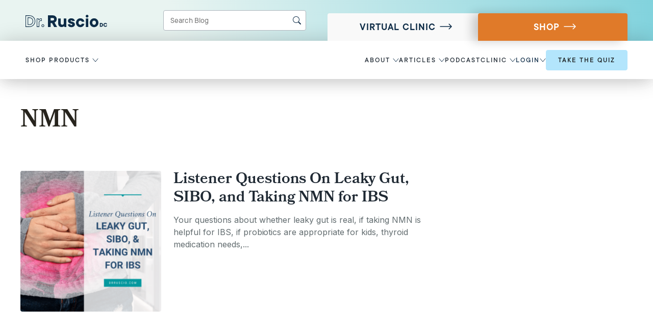

--- FILE ---
content_type: text/html; charset=UTF-8
request_url: https://drruscio.com/tag/nmn/
body_size: 44943
content:
<!DOCTYPE html>

<html lang="en-US" prefix="og: https://ogp.me/ns#">

<head><meta charset="UTF-8"><script>if(navigator.userAgent.match(/MSIE|Internet Explorer/i)||navigator.userAgent.match(/Trident\/7\..*?rv:11/i)){var href=document.location.href;if(!href.match(/[?&]nowprocket/)){if(href.indexOf("?")==-1){if(href.indexOf("#")==-1){document.location.href=href+"?nowprocket=1"}else{document.location.href=href.replace("#","?nowprocket=1#")}}else{if(href.indexOf("#")==-1){document.location.href=href+"&nowprocket=1"}else{document.location.href=href.replace("#","&nowprocket=1#")}}}}</script><script>class RocketLazyLoadScripts{constructor(){this.v="1.2.3",this.triggerEvents=["keydown","mousedown","mousemove","touchmove","touchstart","touchend","wheel"],this.userEventHandler=this._triggerListener.bind(this),this.touchStartHandler=this._onTouchStart.bind(this),this.touchMoveHandler=this._onTouchMove.bind(this),this.touchEndHandler=this._onTouchEnd.bind(this),this.clickHandler=this._onClick.bind(this),this.interceptedClicks=[],window.addEventListener("pageshow",t=>{this.persisted=t.persisted}),window.addEventListener("DOMContentLoaded",()=>{this._preconnect3rdParties()}),this.delayedScripts={normal:[],async:[],defer:[]},this.trash=[],this.allJQueries=[]}_addUserInteractionListener(t){if(document.hidden){t._triggerListener();return}this.triggerEvents.forEach(e=>window.addEventListener(e,t.userEventHandler,{passive:!0})),window.addEventListener("touchstart",t.touchStartHandler,{passive:!0}),window.addEventListener("mousedown",t.touchStartHandler),document.addEventListener("visibilitychange",t.userEventHandler)}_removeUserInteractionListener(){this.triggerEvents.forEach(t=>window.removeEventListener(t,this.userEventHandler,{passive:!0})),document.removeEventListener("visibilitychange",this.userEventHandler)}_onTouchStart(t){"HTML"!==t.target.tagName&&(window.addEventListener("touchend",this.touchEndHandler),window.addEventListener("mouseup",this.touchEndHandler),window.addEventListener("touchmove",this.touchMoveHandler,{passive:!0}),window.addEventListener("mousemove",this.touchMoveHandler),t.target.addEventListener("click",this.clickHandler),this._renameDOMAttribute(t.target,"onclick","rocket-onclick"),this._pendingClickStarted())}_onTouchMove(t){window.removeEventListener("touchend",this.touchEndHandler),window.removeEventListener("mouseup",this.touchEndHandler),window.removeEventListener("touchmove",this.touchMoveHandler,{passive:!0}),window.removeEventListener("mousemove",this.touchMoveHandler),t.target.removeEventListener("click",this.clickHandler),this._renameDOMAttribute(t.target,"rocket-onclick","onclick"),this._pendingClickFinished()}_onTouchEnd(t){window.removeEventListener("touchend",this.touchEndHandler),window.removeEventListener("mouseup",this.touchEndHandler),window.removeEventListener("touchmove",this.touchMoveHandler,{passive:!0}),window.removeEventListener("mousemove",this.touchMoveHandler)}_onClick(t){t.target.removeEventListener("click",this.clickHandler),this._renameDOMAttribute(t.target,"rocket-onclick","onclick"),this.interceptedClicks.push(t),t.preventDefault(),t.stopPropagation(),t.stopImmediatePropagation(),this._pendingClickFinished()}_replayClicks(){window.removeEventListener("touchstart",this.touchStartHandler,{passive:!0}),window.removeEventListener("mousedown",this.touchStartHandler),this.interceptedClicks.forEach(t=>{t.target.dispatchEvent(new MouseEvent("click",{view:t.view,bubbles:!0,cancelable:!0}))})}_waitForPendingClicks(){return new Promise(t=>{this._isClickPending?this._pendingClickFinished=t:t()})}_pendingClickStarted(){this._isClickPending=!0}_pendingClickFinished(){this._isClickPending=!1}_renameDOMAttribute(t,e,r){t.hasAttribute&&t.hasAttribute(e)&&(event.target.setAttribute(r,event.target.getAttribute(e)),event.target.removeAttribute(e))}_triggerListener(){this._removeUserInteractionListener(this),"loading"===document.readyState?document.addEventListener("DOMContentLoaded",this._loadEverythingNow.bind(this)):this._loadEverythingNow()}_preconnect3rdParties(){let t=[];document.querySelectorAll("script[type=rocketlazyloadscript]").forEach(e=>{if(e.hasAttribute("src")){let r=new URL(e.src).origin;r!==location.origin&&t.push({src:r,crossOrigin:e.crossOrigin||"module"===e.getAttribute("data-rocket-type")})}}),t=[...new Map(t.map(t=>[JSON.stringify(t),t])).values()],this._batchInjectResourceHints(t,"preconnect")}async _loadEverythingNow(){this.lastBreath=Date.now(),this._delayEventListeners(this),this._delayJQueryReady(this),this._handleDocumentWrite(),this._registerAllDelayedScripts(),this._preloadAllScripts(),await this._loadScriptsFromList(this.delayedScripts.normal),await this._loadScriptsFromList(this.delayedScripts.defer),await this._loadScriptsFromList(this.delayedScripts.async);try{await this._triggerDOMContentLoaded(),await this._triggerWindowLoad()}catch(t){console.error(t)}window.dispatchEvent(new Event("rocket-allScriptsLoaded")),this._waitForPendingClicks().then(()=>{this._replayClicks()}),this._emptyTrash()}_registerAllDelayedScripts(){document.querySelectorAll("script[type=rocketlazyloadscript]").forEach(t=>{t.hasAttribute("data-rocket-src")?t.hasAttribute("async")&&!1!==t.async?this.delayedScripts.async.push(t):t.hasAttribute("defer")&&!1!==t.defer||"module"===t.getAttribute("data-rocket-type")?this.delayedScripts.defer.push(t):this.delayedScripts.normal.push(t):this.delayedScripts.normal.push(t)})}async _transformScript(t){return new Promise((await this._littleBreath(),navigator.userAgent.indexOf("Firefox/")>0||""===navigator.vendor)?e=>{let r=document.createElement("script");[...t.attributes].forEach(t=>{let e=t.nodeName;"type"!==e&&("data-rocket-type"===e&&(e="type"),"data-rocket-src"===e&&(e="src"),r.setAttribute(e,t.nodeValue))}),t.text&&(r.text=t.text),r.hasAttribute("src")?(r.addEventListener("load",e),r.addEventListener("error",e)):(r.text=t.text,e());try{t.parentNode.replaceChild(r,t)}catch(i){e()}}:async e=>{function r(){t.setAttribute("data-rocket-status","failed"),e()}try{let i=t.getAttribute("data-rocket-type"),n=t.getAttribute("data-rocket-src");t.text,i?(t.type=i,t.removeAttribute("data-rocket-type")):t.removeAttribute("type"),t.addEventListener("load",function r(){t.setAttribute("data-rocket-status","executed"),e()}),t.addEventListener("error",r),n?(t.removeAttribute("data-rocket-src"),t.src=n):t.src="data:text/javascript;base64,"+window.btoa(unescape(encodeURIComponent(t.text)))}catch(s){r()}})}async _loadScriptsFromList(t){let e=t.shift();return e&&e.isConnected?(await this._transformScript(e),this._loadScriptsFromList(t)):Promise.resolve()}_preloadAllScripts(){this._batchInjectResourceHints([...this.delayedScripts.normal,...this.delayedScripts.defer,...this.delayedScripts.async],"preload")}_batchInjectResourceHints(t,e){var r=document.createDocumentFragment();t.forEach(t=>{let i=t.getAttribute&&t.getAttribute("data-rocket-src")||t.src;if(i){let n=document.createElement("link");n.href=i,n.rel=e,"preconnect"!==e&&(n.as="script"),t.getAttribute&&"module"===t.getAttribute("data-rocket-type")&&(n.crossOrigin=!0),t.crossOrigin&&(n.crossOrigin=t.crossOrigin),t.integrity&&(n.integrity=t.integrity),r.appendChild(n),this.trash.push(n)}}),document.head.appendChild(r)}_delayEventListeners(t){let e={};function r(t,r){!function t(r){!e[r]&&(e[r]={originalFunctions:{add:r.addEventListener,remove:r.removeEventListener},eventsToRewrite:[]},r.addEventListener=function(){arguments[0]=i(arguments[0]),e[r].originalFunctions.add.apply(r,arguments)},r.removeEventListener=function(){arguments[0]=i(arguments[0]),e[r].originalFunctions.remove.apply(r,arguments)});function i(t){return e[r].eventsToRewrite.indexOf(t)>=0?"rocket-"+t:t}}(t),e[t].eventsToRewrite.push(r)}function i(t,e){let r=t[e];Object.defineProperty(t,e,{get:()=>r||function(){},set(i){t["rocket"+e]=r=i}})}r(document,"DOMContentLoaded"),r(window,"DOMContentLoaded"),r(window,"load"),r(window,"pageshow"),r(document,"readystatechange"),i(document,"onreadystatechange"),i(window,"onload"),i(window,"onpageshow")}_delayJQueryReady(t){let e;function r(r){if(r&&r.fn&&!t.allJQueries.includes(r)){r.fn.ready=r.fn.init.prototype.ready=function(e){return t.domReadyFired?e.bind(document)(r):document.addEventListener("rocket-DOMContentLoaded",()=>e.bind(document)(r)),r([])};let i=r.fn.on;r.fn.on=r.fn.init.prototype.on=function(){if(this[0]===window){function t(t){return t.split(" ").map(t=>"load"===t||0===t.indexOf("load.")?"rocket-jquery-load":t).join(" ")}"string"==typeof arguments[0]||arguments[0]instanceof String?arguments[0]=t(arguments[0]):"object"==typeof arguments[0]&&Object.keys(arguments[0]).forEach(e=>{let r=arguments[0][e];delete arguments[0][e],arguments[0][t(e)]=r})}return i.apply(this,arguments),this},t.allJQueries.push(r)}e=r}r(window.jQuery),Object.defineProperty(window,"jQuery",{get:()=>e,set(t){r(t)}})}async _triggerDOMContentLoaded(){this.domReadyFired=!0,await this._littleBreath(),document.dispatchEvent(new Event("rocket-DOMContentLoaded")),await this._littleBreath(),window.dispatchEvent(new Event("rocket-DOMContentLoaded")),await this._littleBreath(),document.dispatchEvent(new Event("rocket-readystatechange")),await this._littleBreath(),document.rocketonreadystatechange&&document.rocketonreadystatechange()}async _triggerWindowLoad(){await this._littleBreath(),window.dispatchEvent(new Event("rocket-load")),await this._littleBreath(),window.rocketonload&&window.rocketonload(),await this._littleBreath(),this.allJQueries.forEach(t=>t(window).trigger("rocket-jquery-load")),await this._littleBreath();let t=new Event("rocket-pageshow");t.persisted=this.persisted,window.dispatchEvent(t),await this._littleBreath(),window.rocketonpageshow&&window.rocketonpageshow({persisted:this.persisted})}_handleDocumentWrite(){let t=new Map;document.write=document.writeln=function(e){let r=document.currentScript;r||console.error("WPRocket unable to document.write this: "+e);let i=document.createRange(),n=r.parentElement,s=t.get(r);void 0===s&&(s=r.nextSibling,t.set(r,s));let a=document.createDocumentFragment();i.setStart(a,0),a.appendChild(i.createContextualFragment(e)),n.insertBefore(a,s)}}async _littleBreath(){Date.now()-this.lastBreath>45&&(await this._requestAnimFrame(),this.lastBreath=Date.now())}async _requestAnimFrame(){return document.hidden?new Promise(t=>setTimeout(t)):new Promise(t=>requestAnimationFrame(t))}_emptyTrash(){this.trash.forEach(t=>t.remove())}static run(){let t=new RocketLazyLoadScripts;t._addUserInteractionListener(t)}}RocketLazyLoadScripts.run();</script>
	<script type="rocketlazyloadscript">
	function setABTest(testName, variants = ['control', 'variant']) {
		if (!localStorage.getItem(testName)) {
			const randomIndex = Math.floor(Math.random() * variants.length);
			localStorage.setItem(testName, variants[randomIndex]);
		}
	}

	function getABTest(testName) {
		const variant = localStorage.getItem(testName);
		if (variant) {
			return { testName, variant };
		}
		return false;
	}
</script>
<!-- Start VWO Async SmartCode -->
<link rel="preconnect" href="https://dev.visualwebsiteoptimizer.com" />
<script type='text/javascript' id='vwoCode'>
window._vwo_code || (function() {
var account_id=768736,
version=2.1,
settings_tolerance=2000,
hide_element='body',
hide_element_style = 'opacity:1 !important;filter:alpha(opacity=1) !important;',
/* DO NOT EDIT BELOW THIS LINE */
f=false,w=window,d=document,v=d.querySelector('#vwoCode'),cK='_vwo_'+account_id+'_settings',cc={};try{var c=JSON.parse(localStorage.getItem('_vwo_'+account_id+'_config'));cc=c&&typeof c==='object'?c:{}}catch(e){}var stT=cc.stT==='session'?w.sessionStorage:w.localStorage;code={use_existing_jquery:function(){return typeof use_existing_jquery!=='undefined'?use_existing_jquery:undefined},library_tolerance:function(){return typeof library_tolerance!=='undefined'?library_tolerance:undefined},settings_tolerance:function(){return cc.sT||settings_tolerance},hide_element_style:function(){return'{'+(cc.hES||hide_element_style)+'}'},hide_element:function(){if(performance.getEntriesByName('first-contentful-paint')[0]){return''}return typeof cc.hE==='string'?cc.hE:hide_element},getVersion:function(){return version},finish:function(e){if(!f){f=true;var t=d.getElementById('_vis_opt_path_hides');if(t)t.parentNode.removeChild(t);if(e)(new Image).src='https://dev.visualwebsiteoptimizer.com/ee.gif?a='+account_id+e}},finished:function(){return f},addScript:function(e){var t=d.createElement('script');t.type='text/javascript';if(e.src){t.src=e.src}else{t.text=e.text}d.getElementsByTagName('head')[0].appendChild(t)},load:function(e,t){var i=this.getSettings(),n=d.createElement('script'),r=this;t=t||{};if(i){n.textContent=i;d.getElementsByTagName('head')[0].appendChild(n);if(!w.VWO||VWO.caE){stT.removeItem(cK);r.load(e)}}else{var o=new XMLHttpRequest;o.open('GET',e,true);o.withCredentials=!t.dSC;o.responseType=t.responseType||'text';o.onload=function(){if(t.onloadCb){return t.onloadCb(o,e)}if(o.status===200){_vwo_code.addScript({text:o.responseText})}else{_vwo_code.finish('&e=loading_failure:'+e)}};o.onerror=function(){if(t.onerrorCb){return t.onerrorCb(e)}_vwo_code.finish('&e=loading_failure:'+e)};o.send()}},getSettings:function(){try{var e=stT.getItem(cK);if(!e){return}e=JSON.parse(e);if(Date.now()>e.e){stT.removeItem(cK);return}return e.s}catch(e){return}},init:function(){if(d.URL.indexOf('__vwo_disable__')>-1)return;var e=this.settings_tolerance();w._vwo_settings_timer=setTimeout(function(){_vwo_code.finish();stT.removeItem(cK)},e);var t;if(this.hide_element()!=='body'){t=d.createElement('style');var i=this.hide_element(),n=i?i+this.hide_element_style():'',r=d.getElementsByTagName('head')[0];t.setAttribute('id','_vis_opt_path_hides');v&&t.setAttribute('nonce',v.nonce);t.setAttribute('type','text/css');if(t.styleSheet)t.styleSheet.cssText=n;else t.appendChild(d.createTextNode(n));r.appendChild(t)}else{t=d.getElementsByTagName('head')[0];var n=d.createElement('div');n.style.cssText='z-index: 2147483647 !important;position: fixed !important;left: 0 !important;top: 0 !important;width: 100% !important;height: 100% !important;background: white !important;';n.setAttribute('id','_vis_opt_path_hides');n.classList.add('_vis_hide_layer');t.parentNode.insertBefore(n,t.nextSibling)}var o='https://dev.visualwebsiteoptimizer.com/j.php?a='+account_id+'&u='+encodeURIComponent(d.URL)+'&vn='+version;if(w.location.search.indexOf('_vwo_xhr')!==-1){this.addScript({src:o})}else{this.load(o+'&x=true')}}};w._vwo_code=code;code.init();})();
</script>
<!-- End VWO Async SmartCode -->
<!-- Google Tag Manager -->
<script type="rocketlazyloadscript">(function(w,d,s,l,i){w[l]=w[l]||[];w[l].push({'gtm.start':
new Date().getTime(),event:'gtm.js'});var f=d.getElementsByTagName(s)[0],
j=d.createElement(s),dl=l!='dataLayer'?'&l='+l:'';j.async=true;j.src=
'https://www.googletagmanager.com/gtm.js?id='+i+dl;f.parentNode.insertBefore(j,f);
})(window,document,'script','dataLayer','GTM-58G44ZD');</script>
<!-- End Google Tag Manager -->

<!-- Meta Pixel Code -->
<script type="rocketlazyloadscript">
!function(f,b,e,v,n,t,s)
{if(f.fbq)return;n=f.fbq=function(){n.callMethod?
n.callMethod.apply(n,arguments):n.queue.push(arguments)};
if(!f._fbq)f._fbq=n;n.push=n;n.loaded=!0;n.version='2.0';
n.queue=[];t=b.createElement(e);t.async=!0;
t.src=v;s=b.getElementsByTagName(e)[0];
s.parentNode.insertBefore(t,s)}(window, document,'script',
'https://connect.facebook.net/en_US/fbevents.js');
fbq('init', '229423354583950');
fbq('track', 'PageView');
</script>
<!-- End Meta Pixel Code -->



<!-- Podium ACF Options -->
                                            	
	<meta name="viewport" content="width=device-width, initial-scale=1, shrink-to-fit=no">
	<link rel="profile" href="https://gmpg.org/xfn/11">
	
<!-- Search Engine Optimization by Rank Math - https://rankmath.com/ -->
<title>NMN - Dr. Michael Ruscio, DC</title><link rel="preload" as="style" href="https://fonts.googleapis.com/css2?family=Inter:wght@100;200;300;400;500;600;700;800;900&#038;family=Nunito:wght@200;300;400;500;600;700;800;900&#038;family=Open+Sans:wght@300;400;500;600;700;800&#038;family=Oswald:wght@200;300;400;500;600;700&#038;family=PT+Sans&#038;family=Roboto:wght@100;300;400;500;700;900&#038;family=Ruda:wght@400;500;600;700;800;900&#038;display=swap" /><style id="" media="print" onload="this.media='all'">/* cyrillic-ext */
@font-face {
  font-family: 'Inter';
  font-style: normal;
  font-weight: 100;
  font-display: swap;
  src: url(/fonts.gstatic.com/s/inter/v20/UcC73FwrK3iLTeHuS_nVMrMxCp50SjIa2JL7W0Q5n-wU.woff2) format('woff2');
  unicode-range: U+0460-052F, U+1C80-1C8A, U+20B4, U+2DE0-2DFF, U+A640-A69F, U+FE2E-FE2F;
}
/* cyrillic */
@font-face {
  font-family: 'Inter';
  font-style: normal;
  font-weight: 100;
  font-display: swap;
  src: url(/fonts.gstatic.com/s/inter/v20/UcC73FwrK3iLTeHuS_nVMrMxCp50SjIa0ZL7W0Q5n-wU.woff2) format('woff2');
  unicode-range: U+0301, U+0400-045F, U+0490-0491, U+04B0-04B1, U+2116;
}
/* greek-ext */
@font-face {
  font-family: 'Inter';
  font-style: normal;
  font-weight: 100;
  font-display: swap;
  src: url(/fonts.gstatic.com/s/inter/v20/UcC73FwrK3iLTeHuS_nVMrMxCp50SjIa2ZL7W0Q5n-wU.woff2) format('woff2');
  unicode-range: U+1F00-1FFF;
}
/* greek */
@font-face {
  font-family: 'Inter';
  font-style: normal;
  font-weight: 100;
  font-display: swap;
  src: url(/fonts.gstatic.com/s/inter/v20/UcC73FwrK3iLTeHuS_nVMrMxCp50SjIa1pL7W0Q5n-wU.woff2) format('woff2');
  unicode-range: U+0370-0377, U+037A-037F, U+0384-038A, U+038C, U+038E-03A1, U+03A3-03FF;
}
/* vietnamese */
@font-face {
  font-family: 'Inter';
  font-style: normal;
  font-weight: 100;
  font-display: swap;
  src: url(/fonts.gstatic.com/s/inter/v20/UcC73FwrK3iLTeHuS_nVMrMxCp50SjIa2pL7W0Q5n-wU.woff2) format('woff2');
  unicode-range: U+0102-0103, U+0110-0111, U+0128-0129, U+0168-0169, U+01A0-01A1, U+01AF-01B0, U+0300-0301, U+0303-0304, U+0308-0309, U+0323, U+0329, U+1EA0-1EF9, U+20AB;
}
/* latin-ext */
@font-face {
  font-family: 'Inter';
  font-style: normal;
  font-weight: 100;
  font-display: swap;
  src: url(/fonts.gstatic.com/s/inter/v20/UcC73FwrK3iLTeHuS_nVMrMxCp50SjIa25L7W0Q5n-wU.woff2) format('woff2');
  unicode-range: U+0100-02BA, U+02BD-02C5, U+02C7-02CC, U+02CE-02D7, U+02DD-02FF, U+0304, U+0308, U+0329, U+1D00-1DBF, U+1E00-1E9F, U+1EF2-1EFF, U+2020, U+20A0-20AB, U+20AD-20C0, U+2113, U+2C60-2C7F, U+A720-A7FF;
}
/* latin */
@font-face {
  font-family: 'Inter';
  font-style: normal;
  font-weight: 100;
  font-display: swap;
  src: url(/fonts.gstatic.com/s/inter/v20/UcC73FwrK3iLTeHuS_nVMrMxCp50SjIa1ZL7W0Q5nw.woff2) format('woff2');
  unicode-range: U+0000-00FF, U+0131, U+0152-0153, U+02BB-02BC, U+02C6, U+02DA, U+02DC, U+0304, U+0308, U+0329, U+2000-206F, U+20AC, U+2122, U+2191, U+2193, U+2212, U+2215, U+FEFF, U+FFFD;
}
/* cyrillic-ext */
@font-face {
  font-family: 'Inter';
  font-style: normal;
  font-weight: 200;
  font-display: swap;
  src: url(/fonts.gstatic.com/s/inter/v20/UcC73FwrK3iLTeHuS_nVMrMxCp50SjIa2JL7W0Q5n-wU.woff2) format('woff2');
  unicode-range: U+0460-052F, U+1C80-1C8A, U+20B4, U+2DE0-2DFF, U+A640-A69F, U+FE2E-FE2F;
}
/* cyrillic */
@font-face {
  font-family: 'Inter';
  font-style: normal;
  font-weight: 200;
  font-display: swap;
  src: url(/fonts.gstatic.com/s/inter/v20/UcC73FwrK3iLTeHuS_nVMrMxCp50SjIa0ZL7W0Q5n-wU.woff2) format('woff2');
  unicode-range: U+0301, U+0400-045F, U+0490-0491, U+04B0-04B1, U+2116;
}
/* greek-ext */
@font-face {
  font-family: 'Inter';
  font-style: normal;
  font-weight: 200;
  font-display: swap;
  src: url(/fonts.gstatic.com/s/inter/v20/UcC73FwrK3iLTeHuS_nVMrMxCp50SjIa2ZL7W0Q5n-wU.woff2) format('woff2');
  unicode-range: U+1F00-1FFF;
}
/* greek */
@font-face {
  font-family: 'Inter';
  font-style: normal;
  font-weight: 200;
  font-display: swap;
  src: url(/fonts.gstatic.com/s/inter/v20/UcC73FwrK3iLTeHuS_nVMrMxCp50SjIa1pL7W0Q5n-wU.woff2) format('woff2');
  unicode-range: U+0370-0377, U+037A-037F, U+0384-038A, U+038C, U+038E-03A1, U+03A3-03FF;
}
/* vietnamese */
@font-face {
  font-family: 'Inter';
  font-style: normal;
  font-weight: 200;
  font-display: swap;
  src: url(/fonts.gstatic.com/s/inter/v20/UcC73FwrK3iLTeHuS_nVMrMxCp50SjIa2pL7W0Q5n-wU.woff2) format('woff2');
  unicode-range: U+0102-0103, U+0110-0111, U+0128-0129, U+0168-0169, U+01A0-01A1, U+01AF-01B0, U+0300-0301, U+0303-0304, U+0308-0309, U+0323, U+0329, U+1EA0-1EF9, U+20AB;
}
/* latin-ext */
@font-face {
  font-family: 'Inter';
  font-style: normal;
  font-weight: 200;
  font-display: swap;
  src: url(/fonts.gstatic.com/s/inter/v20/UcC73FwrK3iLTeHuS_nVMrMxCp50SjIa25L7W0Q5n-wU.woff2) format('woff2');
  unicode-range: U+0100-02BA, U+02BD-02C5, U+02C7-02CC, U+02CE-02D7, U+02DD-02FF, U+0304, U+0308, U+0329, U+1D00-1DBF, U+1E00-1E9F, U+1EF2-1EFF, U+2020, U+20A0-20AB, U+20AD-20C0, U+2113, U+2C60-2C7F, U+A720-A7FF;
}
/* latin */
@font-face {
  font-family: 'Inter';
  font-style: normal;
  font-weight: 200;
  font-display: swap;
  src: url(/fonts.gstatic.com/s/inter/v20/UcC73FwrK3iLTeHuS_nVMrMxCp50SjIa1ZL7W0Q5nw.woff2) format('woff2');
  unicode-range: U+0000-00FF, U+0131, U+0152-0153, U+02BB-02BC, U+02C6, U+02DA, U+02DC, U+0304, U+0308, U+0329, U+2000-206F, U+20AC, U+2122, U+2191, U+2193, U+2212, U+2215, U+FEFF, U+FFFD;
}
/* cyrillic-ext */
@font-face {
  font-family: 'Inter';
  font-style: normal;
  font-weight: 300;
  font-display: swap;
  src: url(/fonts.gstatic.com/s/inter/v20/UcC73FwrK3iLTeHuS_nVMrMxCp50SjIa2JL7W0Q5n-wU.woff2) format('woff2');
  unicode-range: U+0460-052F, U+1C80-1C8A, U+20B4, U+2DE0-2DFF, U+A640-A69F, U+FE2E-FE2F;
}
/* cyrillic */
@font-face {
  font-family: 'Inter';
  font-style: normal;
  font-weight: 300;
  font-display: swap;
  src: url(/fonts.gstatic.com/s/inter/v20/UcC73FwrK3iLTeHuS_nVMrMxCp50SjIa0ZL7W0Q5n-wU.woff2) format('woff2');
  unicode-range: U+0301, U+0400-045F, U+0490-0491, U+04B0-04B1, U+2116;
}
/* greek-ext */
@font-face {
  font-family: 'Inter';
  font-style: normal;
  font-weight: 300;
  font-display: swap;
  src: url(/fonts.gstatic.com/s/inter/v20/UcC73FwrK3iLTeHuS_nVMrMxCp50SjIa2ZL7W0Q5n-wU.woff2) format('woff2');
  unicode-range: U+1F00-1FFF;
}
/* greek */
@font-face {
  font-family: 'Inter';
  font-style: normal;
  font-weight: 300;
  font-display: swap;
  src: url(/fonts.gstatic.com/s/inter/v20/UcC73FwrK3iLTeHuS_nVMrMxCp50SjIa1pL7W0Q5n-wU.woff2) format('woff2');
  unicode-range: U+0370-0377, U+037A-037F, U+0384-038A, U+038C, U+038E-03A1, U+03A3-03FF;
}
/* vietnamese */
@font-face {
  font-family: 'Inter';
  font-style: normal;
  font-weight: 300;
  font-display: swap;
  src: url(/fonts.gstatic.com/s/inter/v20/UcC73FwrK3iLTeHuS_nVMrMxCp50SjIa2pL7W0Q5n-wU.woff2) format('woff2');
  unicode-range: U+0102-0103, U+0110-0111, U+0128-0129, U+0168-0169, U+01A0-01A1, U+01AF-01B0, U+0300-0301, U+0303-0304, U+0308-0309, U+0323, U+0329, U+1EA0-1EF9, U+20AB;
}
/* latin-ext */
@font-face {
  font-family: 'Inter';
  font-style: normal;
  font-weight: 300;
  font-display: swap;
  src: url(/fonts.gstatic.com/s/inter/v20/UcC73FwrK3iLTeHuS_nVMrMxCp50SjIa25L7W0Q5n-wU.woff2) format('woff2');
  unicode-range: U+0100-02BA, U+02BD-02C5, U+02C7-02CC, U+02CE-02D7, U+02DD-02FF, U+0304, U+0308, U+0329, U+1D00-1DBF, U+1E00-1E9F, U+1EF2-1EFF, U+2020, U+20A0-20AB, U+20AD-20C0, U+2113, U+2C60-2C7F, U+A720-A7FF;
}
/* latin */
@font-face {
  font-family: 'Inter';
  font-style: normal;
  font-weight: 300;
  font-display: swap;
  src: url(/fonts.gstatic.com/s/inter/v20/UcC73FwrK3iLTeHuS_nVMrMxCp50SjIa1ZL7W0Q5nw.woff2) format('woff2');
  unicode-range: U+0000-00FF, U+0131, U+0152-0153, U+02BB-02BC, U+02C6, U+02DA, U+02DC, U+0304, U+0308, U+0329, U+2000-206F, U+20AC, U+2122, U+2191, U+2193, U+2212, U+2215, U+FEFF, U+FFFD;
}
/* cyrillic-ext */
@font-face {
  font-family: 'Inter';
  font-style: normal;
  font-weight: 400;
  font-display: swap;
  src: url(/fonts.gstatic.com/s/inter/v20/UcC73FwrK3iLTeHuS_nVMrMxCp50SjIa2JL7W0Q5n-wU.woff2) format('woff2');
  unicode-range: U+0460-052F, U+1C80-1C8A, U+20B4, U+2DE0-2DFF, U+A640-A69F, U+FE2E-FE2F;
}
/* cyrillic */
@font-face {
  font-family: 'Inter';
  font-style: normal;
  font-weight: 400;
  font-display: swap;
  src: url(/fonts.gstatic.com/s/inter/v20/UcC73FwrK3iLTeHuS_nVMrMxCp50SjIa0ZL7W0Q5n-wU.woff2) format('woff2');
  unicode-range: U+0301, U+0400-045F, U+0490-0491, U+04B0-04B1, U+2116;
}
/* greek-ext */
@font-face {
  font-family: 'Inter';
  font-style: normal;
  font-weight: 400;
  font-display: swap;
  src: url(/fonts.gstatic.com/s/inter/v20/UcC73FwrK3iLTeHuS_nVMrMxCp50SjIa2ZL7W0Q5n-wU.woff2) format('woff2');
  unicode-range: U+1F00-1FFF;
}
/* greek */
@font-face {
  font-family: 'Inter';
  font-style: normal;
  font-weight: 400;
  font-display: swap;
  src: url(/fonts.gstatic.com/s/inter/v20/UcC73FwrK3iLTeHuS_nVMrMxCp50SjIa1pL7W0Q5n-wU.woff2) format('woff2');
  unicode-range: U+0370-0377, U+037A-037F, U+0384-038A, U+038C, U+038E-03A1, U+03A3-03FF;
}
/* vietnamese */
@font-face {
  font-family: 'Inter';
  font-style: normal;
  font-weight: 400;
  font-display: swap;
  src: url(/fonts.gstatic.com/s/inter/v20/UcC73FwrK3iLTeHuS_nVMrMxCp50SjIa2pL7W0Q5n-wU.woff2) format('woff2');
  unicode-range: U+0102-0103, U+0110-0111, U+0128-0129, U+0168-0169, U+01A0-01A1, U+01AF-01B0, U+0300-0301, U+0303-0304, U+0308-0309, U+0323, U+0329, U+1EA0-1EF9, U+20AB;
}
/* latin-ext */
@font-face {
  font-family: 'Inter';
  font-style: normal;
  font-weight: 400;
  font-display: swap;
  src: url(/fonts.gstatic.com/s/inter/v20/UcC73FwrK3iLTeHuS_nVMrMxCp50SjIa25L7W0Q5n-wU.woff2) format('woff2');
  unicode-range: U+0100-02BA, U+02BD-02C5, U+02C7-02CC, U+02CE-02D7, U+02DD-02FF, U+0304, U+0308, U+0329, U+1D00-1DBF, U+1E00-1E9F, U+1EF2-1EFF, U+2020, U+20A0-20AB, U+20AD-20C0, U+2113, U+2C60-2C7F, U+A720-A7FF;
}
/* latin */
@font-face {
  font-family: 'Inter';
  font-style: normal;
  font-weight: 400;
  font-display: swap;
  src: url(/fonts.gstatic.com/s/inter/v20/UcC73FwrK3iLTeHuS_nVMrMxCp50SjIa1ZL7W0Q5nw.woff2) format('woff2');
  unicode-range: U+0000-00FF, U+0131, U+0152-0153, U+02BB-02BC, U+02C6, U+02DA, U+02DC, U+0304, U+0308, U+0329, U+2000-206F, U+20AC, U+2122, U+2191, U+2193, U+2212, U+2215, U+FEFF, U+FFFD;
}
/* cyrillic-ext */
@font-face {
  font-family: 'Inter';
  font-style: normal;
  font-weight: 500;
  font-display: swap;
  src: url(/fonts.gstatic.com/s/inter/v20/UcC73FwrK3iLTeHuS_nVMrMxCp50SjIa2JL7W0Q5n-wU.woff2) format('woff2');
  unicode-range: U+0460-052F, U+1C80-1C8A, U+20B4, U+2DE0-2DFF, U+A640-A69F, U+FE2E-FE2F;
}
/* cyrillic */
@font-face {
  font-family: 'Inter';
  font-style: normal;
  font-weight: 500;
  font-display: swap;
  src: url(/fonts.gstatic.com/s/inter/v20/UcC73FwrK3iLTeHuS_nVMrMxCp50SjIa0ZL7W0Q5n-wU.woff2) format('woff2');
  unicode-range: U+0301, U+0400-045F, U+0490-0491, U+04B0-04B1, U+2116;
}
/* greek-ext */
@font-face {
  font-family: 'Inter';
  font-style: normal;
  font-weight: 500;
  font-display: swap;
  src: url(/fonts.gstatic.com/s/inter/v20/UcC73FwrK3iLTeHuS_nVMrMxCp50SjIa2ZL7W0Q5n-wU.woff2) format('woff2');
  unicode-range: U+1F00-1FFF;
}
/* greek */
@font-face {
  font-family: 'Inter';
  font-style: normal;
  font-weight: 500;
  font-display: swap;
  src: url(/fonts.gstatic.com/s/inter/v20/UcC73FwrK3iLTeHuS_nVMrMxCp50SjIa1pL7W0Q5n-wU.woff2) format('woff2');
  unicode-range: U+0370-0377, U+037A-037F, U+0384-038A, U+038C, U+038E-03A1, U+03A3-03FF;
}
/* vietnamese */
@font-face {
  font-family: 'Inter';
  font-style: normal;
  font-weight: 500;
  font-display: swap;
  src: url(/fonts.gstatic.com/s/inter/v20/UcC73FwrK3iLTeHuS_nVMrMxCp50SjIa2pL7W0Q5n-wU.woff2) format('woff2');
  unicode-range: U+0102-0103, U+0110-0111, U+0128-0129, U+0168-0169, U+01A0-01A1, U+01AF-01B0, U+0300-0301, U+0303-0304, U+0308-0309, U+0323, U+0329, U+1EA0-1EF9, U+20AB;
}
/* latin-ext */
@font-face {
  font-family: 'Inter';
  font-style: normal;
  font-weight: 500;
  font-display: swap;
  src: url(/fonts.gstatic.com/s/inter/v20/UcC73FwrK3iLTeHuS_nVMrMxCp50SjIa25L7W0Q5n-wU.woff2) format('woff2');
  unicode-range: U+0100-02BA, U+02BD-02C5, U+02C7-02CC, U+02CE-02D7, U+02DD-02FF, U+0304, U+0308, U+0329, U+1D00-1DBF, U+1E00-1E9F, U+1EF2-1EFF, U+2020, U+20A0-20AB, U+20AD-20C0, U+2113, U+2C60-2C7F, U+A720-A7FF;
}
/* latin */
@font-face {
  font-family: 'Inter';
  font-style: normal;
  font-weight: 500;
  font-display: swap;
  src: url(/fonts.gstatic.com/s/inter/v20/UcC73FwrK3iLTeHuS_nVMrMxCp50SjIa1ZL7W0Q5nw.woff2) format('woff2');
  unicode-range: U+0000-00FF, U+0131, U+0152-0153, U+02BB-02BC, U+02C6, U+02DA, U+02DC, U+0304, U+0308, U+0329, U+2000-206F, U+20AC, U+2122, U+2191, U+2193, U+2212, U+2215, U+FEFF, U+FFFD;
}
/* cyrillic-ext */
@font-face {
  font-family: 'Inter';
  font-style: normal;
  font-weight: 600;
  font-display: swap;
  src: url(/fonts.gstatic.com/s/inter/v20/UcC73FwrK3iLTeHuS_nVMrMxCp50SjIa2JL7W0Q5n-wU.woff2) format('woff2');
  unicode-range: U+0460-052F, U+1C80-1C8A, U+20B4, U+2DE0-2DFF, U+A640-A69F, U+FE2E-FE2F;
}
/* cyrillic */
@font-face {
  font-family: 'Inter';
  font-style: normal;
  font-weight: 600;
  font-display: swap;
  src: url(/fonts.gstatic.com/s/inter/v20/UcC73FwrK3iLTeHuS_nVMrMxCp50SjIa0ZL7W0Q5n-wU.woff2) format('woff2');
  unicode-range: U+0301, U+0400-045F, U+0490-0491, U+04B0-04B1, U+2116;
}
/* greek-ext */
@font-face {
  font-family: 'Inter';
  font-style: normal;
  font-weight: 600;
  font-display: swap;
  src: url(/fonts.gstatic.com/s/inter/v20/UcC73FwrK3iLTeHuS_nVMrMxCp50SjIa2ZL7W0Q5n-wU.woff2) format('woff2');
  unicode-range: U+1F00-1FFF;
}
/* greek */
@font-face {
  font-family: 'Inter';
  font-style: normal;
  font-weight: 600;
  font-display: swap;
  src: url(/fonts.gstatic.com/s/inter/v20/UcC73FwrK3iLTeHuS_nVMrMxCp50SjIa1pL7W0Q5n-wU.woff2) format('woff2');
  unicode-range: U+0370-0377, U+037A-037F, U+0384-038A, U+038C, U+038E-03A1, U+03A3-03FF;
}
/* vietnamese */
@font-face {
  font-family: 'Inter';
  font-style: normal;
  font-weight: 600;
  font-display: swap;
  src: url(/fonts.gstatic.com/s/inter/v20/UcC73FwrK3iLTeHuS_nVMrMxCp50SjIa2pL7W0Q5n-wU.woff2) format('woff2');
  unicode-range: U+0102-0103, U+0110-0111, U+0128-0129, U+0168-0169, U+01A0-01A1, U+01AF-01B0, U+0300-0301, U+0303-0304, U+0308-0309, U+0323, U+0329, U+1EA0-1EF9, U+20AB;
}
/* latin-ext */
@font-face {
  font-family: 'Inter';
  font-style: normal;
  font-weight: 600;
  font-display: swap;
  src: url(/fonts.gstatic.com/s/inter/v20/UcC73FwrK3iLTeHuS_nVMrMxCp50SjIa25L7W0Q5n-wU.woff2) format('woff2');
  unicode-range: U+0100-02BA, U+02BD-02C5, U+02C7-02CC, U+02CE-02D7, U+02DD-02FF, U+0304, U+0308, U+0329, U+1D00-1DBF, U+1E00-1E9F, U+1EF2-1EFF, U+2020, U+20A0-20AB, U+20AD-20C0, U+2113, U+2C60-2C7F, U+A720-A7FF;
}
/* latin */
@font-face {
  font-family: 'Inter';
  font-style: normal;
  font-weight: 600;
  font-display: swap;
  src: url(/fonts.gstatic.com/s/inter/v20/UcC73FwrK3iLTeHuS_nVMrMxCp50SjIa1ZL7W0Q5nw.woff2) format('woff2');
  unicode-range: U+0000-00FF, U+0131, U+0152-0153, U+02BB-02BC, U+02C6, U+02DA, U+02DC, U+0304, U+0308, U+0329, U+2000-206F, U+20AC, U+2122, U+2191, U+2193, U+2212, U+2215, U+FEFF, U+FFFD;
}
/* cyrillic-ext */
@font-face {
  font-family: 'Inter';
  font-style: normal;
  font-weight: 700;
  font-display: swap;
  src: url(/fonts.gstatic.com/s/inter/v20/UcC73FwrK3iLTeHuS_nVMrMxCp50SjIa2JL7W0Q5n-wU.woff2) format('woff2');
  unicode-range: U+0460-052F, U+1C80-1C8A, U+20B4, U+2DE0-2DFF, U+A640-A69F, U+FE2E-FE2F;
}
/* cyrillic */
@font-face {
  font-family: 'Inter';
  font-style: normal;
  font-weight: 700;
  font-display: swap;
  src: url(/fonts.gstatic.com/s/inter/v20/UcC73FwrK3iLTeHuS_nVMrMxCp50SjIa0ZL7W0Q5n-wU.woff2) format('woff2');
  unicode-range: U+0301, U+0400-045F, U+0490-0491, U+04B0-04B1, U+2116;
}
/* greek-ext */
@font-face {
  font-family: 'Inter';
  font-style: normal;
  font-weight: 700;
  font-display: swap;
  src: url(/fonts.gstatic.com/s/inter/v20/UcC73FwrK3iLTeHuS_nVMrMxCp50SjIa2ZL7W0Q5n-wU.woff2) format('woff2');
  unicode-range: U+1F00-1FFF;
}
/* greek */
@font-face {
  font-family: 'Inter';
  font-style: normal;
  font-weight: 700;
  font-display: swap;
  src: url(/fonts.gstatic.com/s/inter/v20/UcC73FwrK3iLTeHuS_nVMrMxCp50SjIa1pL7W0Q5n-wU.woff2) format('woff2');
  unicode-range: U+0370-0377, U+037A-037F, U+0384-038A, U+038C, U+038E-03A1, U+03A3-03FF;
}
/* vietnamese */
@font-face {
  font-family: 'Inter';
  font-style: normal;
  font-weight: 700;
  font-display: swap;
  src: url(/fonts.gstatic.com/s/inter/v20/UcC73FwrK3iLTeHuS_nVMrMxCp50SjIa2pL7W0Q5n-wU.woff2) format('woff2');
  unicode-range: U+0102-0103, U+0110-0111, U+0128-0129, U+0168-0169, U+01A0-01A1, U+01AF-01B0, U+0300-0301, U+0303-0304, U+0308-0309, U+0323, U+0329, U+1EA0-1EF9, U+20AB;
}
/* latin-ext */
@font-face {
  font-family: 'Inter';
  font-style: normal;
  font-weight: 700;
  font-display: swap;
  src: url(/fonts.gstatic.com/s/inter/v20/UcC73FwrK3iLTeHuS_nVMrMxCp50SjIa25L7W0Q5n-wU.woff2) format('woff2');
  unicode-range: U+0100-02BA, U+02BD-02C5, U+02C7-02CC, U+02CE-02D7, U+02DD-02FF, U+0304, U+0308, U+0329, U+1D00-1DBF, U+1E00-1E9F, U+1EF2-1EFF, U+2020, U+20A0-20AB, U+20AD-20C0, U+2113, U+2C60-2C7F, U+A720-A7FF;
}
/* latin */
@font-face {
  font-family: 'Inter';
  font-style: normal;
  font-weight: 700;
  font-display: swap;
  src: url(/fonts.gstatic.com/s/inter/v20/UcC73FwrK3iLTeHuS_nVMrMxCp50SjIa1ZL7W0Q5nw.woff2) format('woff2');
  unicode-range: U+0000-00FF, U+0131, U+0152-0153, U+02BB-02BC, U+02C6, U+02DA, U+02DC, U+0304, U+0308, U+0329, U+2000-206F, U+20AC, U+2122, U+2191, U+2193, U+2212, U+2215, U+FEFF, U+FFFD;
}
/* cyrillic-ext */
@font-face {
  font-family: 'Inter';
  font-style: normal;
  font-weight: 800;
  font-display: swap;
  src: url(/fonts.gstatic.com/s/inter/v20/UcC73FwrK3iLTeHuS_nVMrMxCp50SjIa2JL7W0Q5n-wU.woff2) format('woff2');
  unicode-range: U+0460-052F, U+1C80-1C8A, U+20B4, U+2DE0-2DFF, U+A640-A69F, U+FE2E-FE2F;
}
/* cyrillic */
@font-face {
  font-family: 'Inter';
  font-style: normal;
  font-weight: 800;
  font-display: swap;
  src: url(/fonts.gstatic.com/s/inter/v20/UcC73FwrK3iLTeHuS_nVMrMxCp50SjIa0ZL7W0Q5n-wU.woff2) format('woff2');
  unicode-range: U+0301, U+0400-045F, U+0490-0491, U+04B0-04B1, U+2116;
}
/* greek-ext */
@font-face {
  font-family: 'Inter';
  font-style: normal;
  font-weight: 800;
  font-display: swap;
  src: url(/fonts.gstatic.com/s/inter/v20/UcC73FwrK3iLTeHuS_nVMrMxCp50SjIa2ZL7W0Q5n-wU.woff2) format('woff2');
  unicode-range: U+1F00-1FFF;
}
/* greek */
@font-face {
  font-family: 'Inter';
  font-style: normal;
  font-weight: 800;
  font-display: swap;
  src: url(/fonts.gstatic.com/s/inter/v20/UcC73FwrK3iLTeHuS_nVMrMxCp50SjIa1pL7W0Q5n-wU.woff2) format('woff2');
  unicode-range: U+0370-0377, U+037A-037F, U+0384-038A, U+038C, U+038E-03A1, U+03A3-03FF;
}
/* vietnamese */
@font-face {
  font-family: 'Inter';
  font-style: normal;
  font-weight: 800;
  font-display: swap;
  src: url(/fonts.gstatic.com/s/inter/v20/UcC73FwrK3iLTeHuS_nVMrMxCp50SjIa2pL7W0Q5n-wU.woff2) format('woff2');
  unicode-range: U+0102-0103, U+0110-0111, U+0128-0129, U+0168-0169, U+01A0-01A1, U+01AF-01B0, U+0300-0301, U+0303-0304, U+0308-0309, U+0323, U+0329, U+1EA0-1EF9, U+20AB;
}
/* latin-ext */
@font-face {
  font-family: 'Inter';
  font-style: normal;
  font-weight: 800;
  font-display: swap;
  src: url(/fonts.gstatic.com/s/inter/v20/UcC73FwrK3iLTeHuS_nVMrMxCp50SjIa25L7W0Q5n-wU.woff2) format('woff2');
  unicode-range: U+0100-02BA, U+02BD-02C5, U+02C7-02CC, U+02CE-02D7, U+02DD-02FF, U+0304, U+0308, U+0329, U+1D00-1DBF, U+1E00-1E9F, U+1EF2-1EFF, U+2020, U+20A0-20AB, U+20AD-20C0, U+2113, U+2C60-2C7F, U+A720-A7FF;
}
/* latin */
@font-face {
  font-family: 'Inter';
  font-style: normal;
  font-weight: 800;
  font-display: swap;
  src: url(/fonts.gstatic.com/s/inter/v20/UcC73FwrK3iLTeHuS_nVMrMxCp50SjIa1ZL7W0Q5nw.woff2) format('woff2');
  unicode-range: U+0000-00FF, U+0131, U+0152-0153, U+02BB-02BC, U+02C6, U+02DA, U+02DC, U+0304, U+0308, U+0329, U+2000-206F, U+20AC, U+2122, U+2191, U+2193, U+2212, U+2215, U+FEFF, U+FFFD;
}
/* cyrillic-ext */
@font-face {
  font-family: 'Inter';
  font-style: normal;
  font-weight: 900;
  font-display: swap;
  src: url(/fonts.gstatic.com/s/inter/v20/UcC73FwrK3iLTeHuS_nVMrMxCp50SjIa2JL7W0Q5n-wU.woff2) format('woff2');
  unicode-range: U+0460-052F, U+1C80-1C8A, U+20B4, U+2DE0-2DFF, U+A640-A69F, U+FE2E-FE2F;
}
/* cyrillic */
@font-face {
  font-family: 'Inter';
  font-style: normal;
  font-weight: 900;
  font-display: swap;
  src: url(/fonts.gstatic.com/s/inter/v20/UcC73FwrK3iLTeHuS_nVMrMxCp50SjIa0ZL7W0Q5n-wU.woff2) format('woff2');
  unicode-range: U+0301, U+0400-045F, U+0490-0491, U+04B0-04B1, U+2116;
}
/* greek-ext */
@font-face {
  font-family: 'Inter';
  font-style: normal;
  font-weight: 900;
  font-display: swap;
  src: url(/fonts.gstatic.com/s/inter/v20/UcC73FwrK3iLTeHuS_nVMrMxCp50SjIa2ZL7W0Q5n-wU.woff2) format('woff2');
  unicode-range: U+1F00-1FFF;
}
/* greek */
@font-face {
  font-family: 'Inter';
  font-style: normal;
  font-weight: 900;
  font-display: swap;
  src: url(/fonts.gstatic.com/s/inter/v20/UcC73FwrK3iLTeHuS_nVMrMxCp50SjIa1pL7W0Q5n-wU.woff2) format('woff2');
  unicode-range: U+0370-0377, U+037A-037F, U+0384-038A, U+038C, U+038E-03A1, U+03A3-03FF;
}
/* vietnamese */
@font-face {
  font-family: 'Inter';
  font-style: normal;
  font-weight: 900;
  font-display: swap;
  src: url(/fonts.gstatic.com/s/inter/v20/UcC73FwrK3iLTeHuS_nVMrMxCp50SjIa2pL7W0Q5n-wU.woff2) format('woff2');
  unicode-range: U+0102-0103, U+0110-0111, U+0128-0129, U+0168-0169, U+01A0-01A1, U+01AF-01B0, U+0300-0301, U+0303-0304, U+0308-0309, U+0323, U+0329, U+1EA0-1EF9, U+20AB;
}
/* latin-ext */
@font-face {
  font-family: 'Inter';
  font-style: normal;
  font-weight: 900;
  font-display: swap;
  src: url(/fonts.gstatic.com/s/inter/v20/UcC73FwrK3iLTeHuS_nVMrMxCp50SjIa25L7W0Q5n-wU.woff2) format('woff2');
  unicode-range: U+0100-02BA, U+02BD-02C5, U+02C7-02CC, U+02CE-02D7, U+02DD-02FF, U+0304, U+0308, U+0329, U+1D00-1DBF, U+1E00-1E9F, U+1EF2-1EFF, U+2020, U+20A0-20AB, U+20AD-20C0, U+2113, U+2C60-2C7F, U+A720-A7FF;
}
/* latin */
@font-face {
  font-family: 'Inter';
  font-style: normal;
  font-weight: 900;
  font-display: swap;
  src: url(/fonts.gstatic.com/s/inter/v20/UcC73FwrK3iLTeHuS_nVMrMxCp50SjIa1ZL7W0Q5nw.woff2) format('woff2');
  unicode-range: U+0000-00FF, U+0131, U+0152-0153, U+02BB-02BC, U+02C6, U+02DA, U+02DC, U+0304, U+0308, U+0329, U+2000-206F, U+20AC, U+2122, U+2191, U+2193, U+2212, U+2215, U+FEFF, U+FFFD;
}
/* cyrillic-ext */
@font-face {
  font-family: 'Nunito';
  font-style: normal;
  font-weight: 200;
  font-display: swap;
  src: url(/fonts.gstatic.com/s/nunito/v32/XRXV3I6Li01BKofIOOaBTMnFcQIG.woff2) format('woff2');
  unicode-range: U+0460-052F, U+1C80-1C8A, U+20B4, U+2DE0-2DFF, U+A640-A69F, U+FE2E-FE2F;
}
/* cyrillic */
@font-face {
  font-family: 'Nunito';
  font-style: normal;
  font-weight: 200;
  font-display: swap;
  src: url(/fonts.gstatic.com/s/nunito/v32/XRXV3I6Li01BKofIMeaBTMnFcQIG.woff2) format('woff2');
  unicode-range: U+0301, U+0400-045F, U+0490-0491, U+04B0-04B1, U+2116;
}
/* vietnamese */
@font-face {
  font-family: 'Nunito';
  font-style: normal;
  font-weight: 200;
  font-display: swap;
  src: url(/fonts.gstatic.com/s/nunito/v32/XRXV3I6Li01BKofIOuaBTMnFcQIG.woff2) format('woff2');
  unicode-range: U+0102-0103, U+0110-0111, U+0128-0129, U+0168-0169, U+01A0-01A1, U+01AF-01B0, U+0300-0301, U+0303-0304, U+0308-0309, U+0323, U+0329, U+1EA0-1EF9, U+20AB;
}
/* latin-ext */
@font-face {
  font-family: 'Nunito';
  font-style: normal;
  font-weight: 200;
  font-display: swap;
  src: url(/fonts.gstatic.com/s/nunito/v32/XRXV3I6Li01BKofIO-aBTMnFcQIG.woff2) format('woff2');
  unicode-range: U+0100-02BA, U+02BD-02C5, U+02C7-02CC, U+02CE-02D7, U+02DD-02FF, U+0304, U+0308, U+0329, U+1D00-1DBF, U+1E00-1E9F, U+1EF2-1EFF, U+2020, U+20A0-20AB, U+20AD-20C0, U+2113, U+2C60-2C7F, U+A720-A7FF;
}
/* latin */
@font-face {
  font-family: 'Nunito';
  font-style: normal;
  font-weight: 200;
  font-display: swap;
  src: url(/fonts.gstatic.com/s/nunito/v32/XRXV3I6Li01BKofINeaBTMnFcQ.woff2) format('woff2');
  unicode-range: U+0000-00FF, U+0131, U+0152-0153, U+02BB-02BC, U+02C6, U+02DA, U+02DC, U+0304, U+0308, U+0329, U+2000-206F, U+20AC, U+2122, U+2191, U+2193, U+2212, U+2215, U+FEFF, U+FFFD;
}
/* cyrillic-ext */
@font-face {
  font-family: 'Nunito';
  font-style: normal;
  font-weight: 300;
  font-display: swap;
  src: url(/fonts.gstatic.com/s/nunito/v32/XRXV3I6Li01BKofIOOaBTMnFcQIG.woff2) format('woff2');
  unicode-range: U+0460-052F, U+1C80-1C8A, U+20B4, U+2DE0-2DFF, U+A640-A69F, U+FE2E-FE2F;
}
/* cyrillic */
@font-face {
  font-family: 'Nunito';
  font-style: normal;
  font-weight: 300;
  font-display: swap;
  src: url(/fonts.gstatic.com/s/nunito/v32/XRXV3I6Li01BKofIMeaBTMnFcQIG.woff2) format('woff2');
  unicode-range: U+0301, U+0400-045F, U+0490-0491, U+04B0-04B1, U+2116;
}
/* vietnamese */
@font-face {
  font-family: 'Nunito';
  font-style: normal;
  font-weight: 300;
  font-display: swap;
  src: url(/fonts.gstatic.com/s/nunito/v32/XRXV3I6Li01BKofIOuaBTMnFcQIG.woff2) format('woff2');
  unicode-range: U+0102-0103, U+0110-0111, U+0128-0129, U+0168-0169, U+01A0-01A1, U+01AF-01B0, U+0300-0301, U+0303-0304, U+0308-0309, U+0323, U+0329, U+1EA0-1EF9, U+20AB;
}
/* latin-ext */
@font-face {
  font-family: 'Nunito';
  font-style: normal;
  font-weight: 300;
  font-display: swap;
  src: url(/fonts.gstatic.com/s/nunito/v32/XRXV3I6Li01BKofIO-aBTMnFcQIG.woff2) format('woff2');
  unicode-range: U+0100-02BA, U+02BD-02C5, U+02C7-02CC, U+02CE-02D7, U+02DD-02FF, U+0304, U+0308, U+0329, U+1D00-1DBF, U+1E00-1E9F, U+1EF2-1EFF, U+2020, U+20A0-20AB, U+20AD-20C0, U+2113, U+2C60-2C7F, U+A720-A7FF;
}
/* latin */
@font-face {
  font-family: 'Nunito';
  font-style: normal;
  font-weight: 300;
  font-display: swap;
  src: url(/fonts.gstatic.com/s/nunito/v32/XRXV3I6Li01BKofINeaBTMnFcQ.woff2) format('woff2');
  unicode-range: U+0000-00FF, U+0131, U+0152-0153, U+02BB-02BC, U+02C6, U+02DA, U+02DC, U+0304, U+0308, U+0329, U+2000-206F, U+20AC, U+2122, U+2191, U+2193, U+2212, U+2215, U+FEFF, U+FFFD;
}
/* cyrillic-ext */
@font-face {
  font-family: 'Nunito';
  font-style: normal;
  font-weight: 400;
  font-display: swap;
  src: url(/fonts.gstatic.com/s/nunito/v32/XRXV3I6Li01BKofIOOaBTMnFcQIG.woff2) format('woff2');
  unicode-range: U+0460-052F, U+1C80-1C8A, U+20B4, U+2DE0-2DFF, U+A640-A69F, U+FE2E-FE2F;
}
/* cyrillic */
@font-face {
  font-family: 'Nunito';
  font-style: normal;
  font-weight: 400;
  font-display: swap;
  src: url(/fonts.gstatic.com/s/nunito/v32/XRXV3I6Li01BKofIMeaBTMnFcQIG.woff2) format('woff2');
  unicode-range: U+0301, U+0400-045F, U+0490-0491, U+04B0-04B1, U+2116;
}
/* vietnamese */
@font-face {
  font-family: 'Nunito';
  font-style: normal;
  font-weight: 400;
  font-display: swap;
  src: url(/fonts.gstatic.com/s/nunito/v32/XRXV3I6Li01BKofIOuaBTMnFcQIG.woff2) format('woff2');
  unicode-range: U+0102-0103, U+0110-0111, U+0128-0129, U+0168-0169, U+01A0-01A1, U+01AF-01B0, U+0300-0301, U+0303-0304, U+0308-0309, U+0323, U+0329, U+1EA0-1EF9, U+20AB;
}
/* latin-ext */
@font-face {
  font-family: 'Nunito';
  font-style: normal;
  font-weight: 400;
  font-display: swap;
  src: url(/fonts.gstatic.com/s/nunito/v32/XRXV3I6Li01BKofIO-aBTMnFcQIG.woff2) format('woff2');
  unicode-range: U+0100-02BA, U+02BD-02C5, U+02C7-02CC, U+02CE-02D7, U+02DD-02FF, U+0304, U+0308, U+0329, U+1D00-1DBF, U+1E00-1E9F, U+1EF2-1EFF, U+2020, U+20A0-20AB, U+20AD-20C0, U+2113, U+2C60-2C7F, U+A720-A7FF;
}
/* latin */
@font-face {
  font-family: 'Nunito';
  font-style: normal;
  font-weight: 400;
  font-display: swap;
  src: url(/fonts.gstatic.com/s/nunito/v32/XRXV3I6Li01BKofINeaBTMnFcQ.woff2) format('woff2');
  unicode-range: U+0000-00FF, U+0131, U+0152-0153, U+02BB-02BC, U+02C6, U+02DA, U+02DC, U+0304, U+0308, U+0329, U+2000-206F, U+20AC, U+2122, U+2191, U+2193, U+2212, U+2215, U+FEFF, U+FFFD;
}
/* cyrillic-ext */
@font-face {
  font-family: 'Nunito';
  font-style: normal;
  font-weight: 500;
  font-display: swap;
  src: url(/fonts.gstatic.com/s/nunito/v32/XRXV3I6Li01BKofIOOaBTMnFcQIG.woff2) format('woff2');
  unicode-range: U+0460-052F, U+1C80-1C8A, U+20B4, U+2DE0-2DFF, U+A640-A69F, U+FE2E-FE2F;
}
/* cyrillic */
@font-face {
  font-family: 'Nunito';
  font-style: normal;
  font-weight: 500;
  font-display: swap;
  src: url(/fonts.gstatic.com/s/nunito/v32/XRXV3I6Li01BKofIMeaBTMnFcQIG.woff2) format('woff2');
  unicode-range: U+0301, U+0400-045F, U+0490-0491, U+04B0-04B1, U+2116;
}
/* vietnamese */
@font-face {
  font-family: 'Nunito';
  font-style: normal;
  font-weight: 500;
  font-display: swap;
  src: url(/fonts.gstatic.com/s/nunito/v32/XRXV3I6Li01BKofIOuaBTMnFcQIG.woff2) format('woff2');
  unicode-range: U+0102-0103, U+0110-0111, U+0128-0129, U+0168-0169, U+01A0-01A1, U+01AF-01B0, U+0300-0301, U+0303-0304, U+0308-0309, U+0323, U+0329, U+1EA0-1EF9, U+20AB;
}
/* latin-ext */
@font-face {
  font-family: 'Nunito';
  font-style: normal;
  font-weight: 500;
  font-display: swap;
  src: url(/fonts.gstatic.com/s/nunito/v32/XRXV3I6Li01BKofIO-aBTMnFcQIG.woff2) format('woff2');
  unicode-range: U+0100-02BA, U+02BD-02C5, U+02C7-02CC, U+02CE-02D7, U+02DD-02FF, U+0304, U+0308, U+0329, U+1D00-1DBF, U+1E00-1E9F, U+1EF2-1EFF, U+2020, U+20A0-20AB, U+20AD-20C0, U+2113, U+2C60-2C7F, U+A720-A7FF;
}
/* latin */
@font-face {
  font-family: 'Nunito';
  font-style: normal;
  font-weight: 500;
  font-display: swap;
  src: url(/fonts.gstatic.com/s/nunito/v32/XRXV3I6Li01BKofINeaBTMnFcQ.woff2) format('woff2');
  unicode-range: U+0000-00FF, U+0131, U+0152-0153, U+02BB-02BC, U+02C6, U+02DA, U+02DC, U+0304, U+0308, U+0329, U+2000-206F, U+20AC, U+2122, U+2191, U+2193, U+2212, U+2215, U+FEFF, U+FFFD;
}
/* cyrillic-ext */
@font-face {
  font-family: 'Nunito';
  font-style: normal;
  font-weight: 600;
  font-display: swap;
  src: url(/fonts.gstatic.com/s/nunito/v32/XRXV3I6Li01BKofIOOaBTMnFcQIG.woff2) format('woff2');
  unicode-range: U+0460-052F, U+1C80-1C8A, U+20B4, U+2DE0-2DFF, U+A640-A69F, U+FE2E-FE2F;
}
/* cyrillic */
@font-face {
  font-family: 'Nunito';
  font-style: normal;
  font-weight: 600;
  font-display: swap;
  src: url(/fonts.gstatic.com/s/nunito/v32/XRXV3I6Li01BKofIMeaBTMnFcQIG.woff2) format('woff2');
  unicode-range: U+0301, U+0400-045F, U+0490-0491, U+04B0-04B1, U+2116;
}
/* vietnamese */
@font-face {
  font-family: 'Nunito';
  font-style: normal;
  font-weight: 600;
  font-display: swap;
  src: url(/fonts.gstatic.com/s/nunito/v32/XRXV3I6Li01BKofIOuaBTMnFcQIG.woff2) format('woff2');
  unicode-range: U+0102-0103, U+0110-0111, U+0128-0129, U+0168-0169, U+01A0-01A1, U+01AF-01B0, U+0300-0301, U+0303-0304, U+0308-0309, U+0323, U+0329, U+1EA0-1EF9, U+20AB;
}
/* latin-ext */
@font-face {
  font-family: 'Nunito';
  font-style: normal;
  font-weight: 600;
  font-display: swap;
  src: url(/fonts.gstatic.com/s/nunito/v32/XRXV3I6Li01BKofIO-aBTMnFcQIG.woff2) format('woff2');
  unicode-range: U+0100-02BA, U+02BD-02C5, U+02C7-02CC, U+02CE-02D7, U+02DD-02FF, U+0304, U+0308, U+0329, U+1D00-1DBF, U+1E00-1E9F, U+1EF2-1EFF, U+2020, U+20A0-20AB, U+20AD-20C0, U+2113, U+2C60-2C7F, U+A720-A7FF;
}
/* latin */
@font-face {
  font-family: 'Nunito';
  font-style: normal;
  font-weight: 600;
  font-display: swap;
  src: url(/fonts.gstatic.com/s/nunito/v32/XRXV3I6Li01BKofINeaBTMnFcQ.woff2) format('woff2');
  unicode-range: U+0000-00FF, U+0131, U+0152-0153, U+02BB-02BC, U+02C6, U+02DA, U+02DC, U+0304, U+0308, U+0329, U+2000-206F, U+20AC, U+2122, U+2191, U+2193, U+2212, U+2215, U+FEFF, U+FFFD;
}
/* cyrillic-ext */
@font-face {
  font-family: 'Nunito';
  font-style: normal;
  font-weight: 700;
  font-display: swap;
  src: url(/fonts.gstatic.com/s/nunito/v32/XRXV3I6Li01BKofIOOaBTMnFcQIG.woff2) format('woff2');
  unicode-range: U+0460-052F, U+1C80-1C8A, U+20B4, U+2DE0-2DFF, U+A640-A69F, U+FE2E-FE2F;
}
/* cyrillic */
@font-face {
  font-family: 'Nunito';
  font-style: normal;
  font-weight: 700;
  font-display: swap;
  src: url(/fonts.gstatic.com/s/nunito/v32/XRXV3I6Li01BKofIMeaBTMnFcQIG.woff2) format('woff2');
  unicode-range: U+0301, U+0400-045F, U+0490-0491, U+04B0-04B1, U+2116;
}
/* vietnamese */
@font-face {
  font-family: 'Nunito';
  font-style: normal;
  font-weight: 700;
  font-display: swap;
  src: url(/fonts.gstatic.com/s/nunito/v32/XRXV3I6Li01BKofIOuaBTMnFcQIG.woff2) format('woff2');
  unicode-range: U+0102-0103, U+0110-0111, U+0128-0129, U+0168-0169, U+01A0-01A1, U+01AF-01B0, U+0300-0301, U+0303-0304, U+0308-0309, U+0323, U+0329, U+1EA0-1EF9, U+20AB;
}
/* latin-ext */
@font-face {
  font-family: 'Nunito';
  font-style: normal;
  font-weight: 700;
  font-display: swap;
  src: url(/fonts.gstatic.com/s/nunito/v32/XRXV3I6Li01BKofIO-aBTMnFcQIG.woff2) format('woff2');
  unicode-range: U+0100-02BA, U+02BD-02C5, U+02C7-02CC, U+02CE-02D7, U+02DD-02FF, U+0304, U+0308, U+0329, U+1D00-1DBF, U+1E00-1E9F, U+1EF2-1EFF, U+2020, U+20A0-20AB, U+20AD-20C0, U+2113, U+2C60-2C7F, U+A720-A7FF;
}
/* latin */
@font-face {
  font-family: 'Nunito';
  font-style: normal;
  font-weight: 700;
  font-display: swap;
  src: url(/fonts.gstatic.com/s/nunito/v32/XRXV3I6Li01BKofINeaBTMnFcQ.woff2) format('woff2');
  unicode-range: U+0000-00FF, U+0131, U+0152-0153, U+02BB-02BC, U+02C6, U+02DA, U+02DC, U+0304, U+0308, U+0329, U+2000-206F, U+20AC, U+2122, U+2191, U+2193, U+2212, U+2215, U+FEFF, U+FFFD;
}
/* cyrillic-ext */
@font-face {
  font-family: 'Nunito';
  font-style: normal;
  font-weight: 800;
  font-display: swap;
  src: url(/fonts.gstatic.com/s/nunito/v32/XRXV3I6Li01BKofIOOaBTMnFcQIG.woff2) format('woff2');
  unicode-range: U+0460-052F, U+1C80-1C8A, U+20B4, U+2DE0-2DFF, U+A640-A69F, U+FE2E-FE2F;
}
/* cyrillic */
@font-face {
  font-family: 'Nunito';
  font-style: normal;
  font-weight: 800;
  font-display: swap;
  src: url(/fonts.gstatic.com/s/nunito/v32/XRXV3I6Li01BKofIMeaBTMnFcQIG.woff2) format('woff2');
  unicode-range: U+0301, U+0400-045F, U+0490-0491, U+04B0-04B1, U+2116;
}
/* vietnamese */
@font-face {
  font-family: 'Nunito';
  font-style: normal;
  font-weight: 800;
  font-display: swap;
  src: url(/fonts.gstatic.com/s/nunito/v32/XRXV3I6Li01BKofIOuaBTMnFcQIG.woff2) format('woff2');
  unicode-range: U+0102-0103, U+0110-0111, U+0128-0129, U+0168-0169, U+01A0-01A1, U+01AF-01B0, U+0300-0301, U+0303-0304, U+0308-0309, U+0323, U+0329, U+1EA0-1EF9, U+20AB;
}
/* latin-ext */
@font-face {
  font-family: 'Nunito';
  font-style: normal;
  font-weight: 800;
  font-display: swap;
  src: url(/fonts.gstatic.com/s/nunito/v32/XRXV3I6Li01BKofIO-aBTMnFcQIG.woff2) format('woff2');
  unicode-range: U+0100-02BA, U+02BD-02C5, U+02C7-02CC, U+02CE-02D7, U+02DD-02FF, U+0304, U+0308, U+0329, U+1D00-1DBF, U+1E00-1E9F, U+1EF2-1EFF, U+2020, U+20A0-20AB, U+20AD-20C0, U+2113, U+2C60-2C7F, U+A720-A7FF;
}
/* latin */
@font-face {
  font-family: 'Nunito';
  font-style: normal;
  font-weight: 800;
  font-display: swap;
  src: url(/fonts.gstatic.com/s/nunito/v32/XRXV3I6Li01BKofINeaBTMnFcQ.woff2) format('woff2');
  unicode-range: U+0000-00FF, U+0131, U+0152-0153, U+02BB-02BC, U+02C6, U+02DA, U+02DC, U+0304, U+0308, U+0329, U+2000-206F, U+20AC, U+2122, U+2191, U+2193, U+2212, U+2215, U+FEFF, U+FFFD;
}
/* cyrillic-ext */
@font-face {
  font-family: 'Nunito';
  font-style: normal;
  font-weight: 900;
  font-display: swap;
  src: url(/fonts.gstatic.com/s/nunito/v32/XRXV3I6Li01BKofIOOaBTMnFcQIG.woff2) format('woff2');
  unicode-range: U+0460-052F, U+1C80-1C8A, U+20B4, U+2DE0-2DFF, U+A640-A69F, U+FE2E-FE2F;
}
/* cyrillic */
@font-face {
  font-family: 'Nunito';
  font-style: normal;
  font-weight: 900;
  font-display: swap;
  src: url(/fonts.gstatic.com/s/nunito/v32/XRXV3I6Li01BKofIMeaBTMnFcQIG.woff2) format('woff2');
  unicode-range: U+0301, U+0400-045F, U+0490-0491, U+04B0-04B1, U+2116;
}
/* vietnamese */
@font-face {
  font-family: 'Nunito';
  font-style: normal;
  font-weight: 900;
  font-display: swap;
  src: url(/fonts.gstatic.com/s/nunito/v32/XRXV3I6Li01BKofIOuaBTMnFcQIG.woff2) format('woff2');
  unicode-range: U+0102-0103, U+0110-0111, U+0128-0129, U+0168-0169, U+01A0-01A1, U+01AF-01B0, U+0300-0301, U+0303-0304, U+0308-0309, U+0323, U+0329, U+1EA0-1EF9, U+20AB;
}
/* latin-ext */
@font-face {
  font-family: 'Nunito';
  font-style: normal;
  font-weight: 900;
  font-display: swap;
  src: url(/fonts.gstatic.com/s/nunito/v32/XRXV3I6Li01BKofIO-aBTMnFcQIG.woff2) format('woff2');
  unicode-range: U+0100-02BA, U+02BD-02C5, U+02C7-02CC, U+02CE-02D7, U+02DD-02FF, U+0304, U+0308, U+0329, U+1D00-1DBF, U+1E00-1E9F, U+1EF2-1EFF, U+2020, U+20A0-20AB, U+20AD-20C0, U+2113, U+2C60-2C7F, U+A720-A7FF;
}
/* latin */
@font-face {
  font-family: 'Nunito';
  font-style: normal;
  font-weight: 900;
  font-display: swap;
  src: url(/fonts.gstatic.com/s/nunito/v32/XRXV3I6Li01BKofINeaBTMnFcQ.woff2) format('woff2');
  unicode-range: U+0000-00FF, U+0131, U+0152-0153, U+02BB-02BC, U+02C6, U+02DA, U+02DC, U+0304, U+0308, U+0329, U+2000-206F, U+20AC, U+2122, U+2191, U+2193, U+2212, U+2215, U+FEFF, U+FFFD;
}
/* cyrillic-ext */
@font-face {
  font-family: 'Open Sans';
  font-style: normal;
  font-weight: 300;
  font-stretch: 100%;
  font-display: swap;
  src: url(/fonts.gstatic.com/s/opensans/v44/memvYaGs126MiZpBA-UvWbX2vVnXBbObj2OVTSKmu0SC55K5gw.woff2) format('woff2');
  unicode-range: U+0460-052F, U+1C80-1C8A, U+20B4, U+2DE0-2DFF, U+A640-A69F, U+FE2E-FE2F;
}
/* cyrillic */
@font-face {
  font-family: 'Open Sans';
  font-style: normal;
  font-weight: 300;
  font-stretch: 100%;
  font-display: swap;
  src: url(/fonts.gstatic.com/s/opensans/v44/memvYaGs126MiZpBA-UvWbX2vVnXBbObj2OVTSumu0SC55K5gw.woff2) format('woff2');
  unicode-range: U+0301, U+0400-045F, U+0490-0491, U+04B0-04B1, U+2116;
}
/* greek-ext */
@font-face {
  font-family: 'Open Sans';
  font-style: normal;
  font-weight: 300;
  font-stretch: 100%;
  font-display: swap;
  src: url(/fonts.gstatic.com/s/opensans/v44/memvYaGs126MiZpBA-UvWbX2vVnXBbObj2OVTSOmu0SC55K5gw.woff2) format('woff2');
  unicode-range: U+1F00-1FFF;
}
/* greek */
@font-face {
  font-family: 'Open Sans';
  font-style: normal;
  font-weight: 300;
  font-stretch: 100%;
  font-display: swap;
  src: url(/fonts.gstatic.com/s/opensans/v44/memvYaGs126MiZpBA-UvWbX2vVnXBbObj2OVTSymu0SC55K5gw.woff2) format('woff2');
  unicode-range: U+0370-0377, U+037A-037F, U+0384-038A, U+038C, U+038E-03A1, U+03A3-03FF;
}
/* hebrew */
@font-face {
  font-family: 'Open Sans';
  font-style: normal;
  font-weight: 300;
  font-stretch: 100%;
  font-display: swap;
  src: url(/fonts.gstatic.com/s/opensans/v44/memvYaGs126MiZpBA-UvWbX2vVnXBbObj2OVTS2mu0SC55K5gw.woff2) format('woff2');
  unicode-range: U+0307-0308, U+0590-05FF, U+200C-2010, U+20AA, U+25CC, U+FB1D-FB4F;
}
/* math */
@font-face {
  font-family: 'Open Sans';
  font-style: normal;
  font-weight: 300;
  font-stretch: 100%;
  font-display: swap;
  src: url(/fonts.gstatic.com/s/opensans/v44/memvYaGs126MiZpBA-UvWbX2vVnXBbObj2OVTVOmu0SC55K5gw.woff2) format('woff2');
  unicode-range: U+0302-0303, U+0305, U+0307-0308, U+0310, U+0312, U+0315, U+031A, U+0326-0327, U+032C, U+032F-0330, U+0332-0333, U+0338, U+033A, U+0346, U+034D, U+0391-03A1, U+03A3-03A9, U+03B1-03C9, U+03D1, U+03D5-03D6, U+03F0-03F1, U+03F4-03F5, U+2016-2017, U+2034-2038, U+203C, U+2040, U+2043, U+2047, U+2050, U+2057, U+205F, U+2070-2071, U+2074-208E, U+2090-209C, U+20D0-20DC, U+20E1, U+20E5-20EF, U+2100-2112, U+2114-2115, U+2117-2121, U+2123-214F, U+2190, U+2192, U+2194-21AE, U+21B0-21E5, U+21F1-21F2, U+21F4-2211, U+2213-2214, U+2216-22FF, U+2308-230B, U+2310, U+2319, U+231C-2321, U+2336-237A, U+237C, U+2395, U+239B-23B7, U+23D0, U+23DC-23E1, U+2474-2475, U+25AF, U+25B3, U+25B7, U+25BD, U+25C1, U+25CA, U+25CC, U+25FB, U+266D-266F, U+27C0-27FF, U+2900-2AFF, U+2B0E-2B11, U+2B30-2B4C, U+2BFE, U+3030, U+FF5B, U+FF5D, U+1D400-1D7FF, U+1EE00-1EEFF;
}
/* symbols */
@font-face {
  font-family: 'Open Sans';
  font-style: normal;
  font-weight: 300;
  font-stretch: 100%;
  font-display: swap;
  src: url(/fonts.gstatic.com/s/opensans/v44/memvYaGs126MiZpBA-UvWbX2vVnXBbObj2OVTUGmu0SC55K5gw.woff2) format('woff2');
  unicode-range: U+0001-000C, U+000E-001F, U+007F-009F, U+20DD-20E0, U+20E2-20E4, U+2150-218F, U+2190, U+2192, U+2194-2199, U+21AF, U+21E6-21F0, U+21F3, U+2218-2219, U+2299, U+22C4-22C6, U+2300-243F, U+2440-244A, U+2460-24FF, U+25A0-27BF, U+2800-28FF, U+2921-2922, U+2981, U+29BF, U+29EB, U+2B00-2BFF, U+4DC0-4DFF, U+FFF9-FFFB, U+10140-1018E, U+10190-1019C, U+101A0, U+101D0-101FD, U+102E0-102FB, U+10E60-10E7E, U+1D2C0-1D2D3, U+1D2E0-1D37F, U+1F000-1F0FF, U+1F100-1F1AD, U+1F1E6-1F1FF, U+1F30D-1F30F, U+1F315, U+1F31C, U+1F31E, U+1F320-1F32C, U+1F336, U+1F378, U+1F37D, U+1F382, U+1F393-1F39F, U+1F3A7-1F3A8, U+1F3AC-1F3AF, U+1F3C2, U+1F3C4-1F3C6, U+1F3CA-1F3CE, U+1F3D4-1F3E0, U+1F3ED, U+1F3F1-1F3F3, U+1F3F5-1F3F7, U+1F408, U+1F415, U+1F41F, U+1F426, U+1F43F, U+1F441-1F442, U+1F444, U+1F446-1F449, U+1F44C-1F44E, U+1F453, U+1F46A, U+1F47D, U+1F4A3, U+1F4B0, U+1F4B3, U+1F4B9, U+1F4BB, U+1F4BF, U+1F4C8-1F4CB, U+1F4D6, U+1F4DA, U+1F4DF, U+1F4E3-1F4E6, U+1F4EA-1F4ED, U+1F4F7, U+1F4F9-1F4FB, U+1F4FD-1F4FE, U+1F503, U+1F507-1F50B, U+1F50D, U+1F512-1F513, U+1F53E-1F54A, U+1F54F-1F5FA, U+1F610, U+1F650-1F67F, U+1F687, U+1F68D, U+1F691, U+1F694, U+1F698, U+1F6AD, U+1F6B2, U+1F6B9-1F6BA, U+1F6BC, U+1F6C6-1F6CF, U+1F6D3-1F6D7, U+1F6E0-1F6EA, U+1F6F0-1F6F3, U+1F6F7-1F6FC, U+1F700-1F7FF, U+1F800-1F80B, U+1F810-1F847, U+1F850-1F859, U+1F860-1F887, U+1F890-1F8AD, U+1F8B0-1F8BB, U+1F8C0-1F8C1, U+1F900-1F90B, U+1F93B, U+1F946, U+1F984, U+1F996, U+1F9E9, U+1FA00-1FA6F, U+1FA70-1FA7C, U+1FA80-1FA89, U+1FA8F-1FAC6, U+1FACE-1FADC, U+1FADF-1FAE9, U+1FAF0-1FAF8, U+1FB00-1FBFF;
}
/* vietnamese */
@font-face {
  font-family: 'Open Sans';
  font-style: normal;
  font-weight: 300;
  font-stretch: 100%;
  font-display: swap;
  src: url(/fonts.gstatic.com/s/opensans/v44/memvYaGs126MiZpBA-UvWbX2vVnXBbObj2OVTSCmu0SC55K5gw.woff2) format('woff2');
  unicode-range: U+0102-0103, U+0110-0111, U+0128-0129, U+0168-0169, U+01A0-01A1, U+01AF-01B0, U+0300-0301, U+0303-0304, U+0308-0309, U+0323, U+0329, U+1EA0-1EF9, U+20AB;
}
/* latin-ext */
@font-face {
  font-family: 'Open Sans';
  font-style: normal;
  font-weight: 300;
  font-stretch: 100%;
  font-display: swap;
  src: url(/fonts.gstatic.com/s/opensans/v44/memvYaGs126MiZpBA-UvWbX2vVnXBbObj2OVTSGmu0SC55K5gw.woff2) format('woff2');
  unicode-range: U+0100-02BA, U+02BD-02C5, U+02C7-02CC, U+02CE-02D7, U+02DD-02FF, U+0304, U+0308, U+0329, U+1D00-1DBF, U+1E00-1E9F, U+1EF2-1EFF, U+2020, U+20A0-20AB, U+20AD-20C0, U+2113, U+2C60-2C7F, U+A720-A7FF;
}
/* latin */
@font-face {
  font-family: 'Open Sans';
  font-style: normal;
  font-weight: 300;
  font-stretch: 100%;
  font-display: swap;
  src: url(/fonts.gstatic.com/s/opensans/v44/memvYaGs126MiZpBA-UvWbX2vVnXBbObj2OVTS-mu0SC55I.woff2) format('woff2');
  unicode-range: U+0000-00FF, U+0131, U+0152-0153, U+02BB-02BC, U+02C6, U+02DA, U+02DC, U+0304, U+0308, U+0329, U+2000-206F, U+20AC, U+2122, U+2191, U+2193, U+2212, U+2215, U+FEFF, U+FFFD;
}
/* cyrillic-ext */
@font-face {
  font-family: 'Open Sans';
  font-style: normal;
  font-weight: 400;
  font-stretch: 100%;
  font-display: swap;
  src: url(/fonts.gstatic.com/s/opensans/v44/memvYaGs126MiZpBA-UvWbX2vVnXBbObj2OVTSKmu0SC55K5gw.woff2) format('woff2');
  unicode-range: U+0460-052F, U+1C80-1C8A, U+20B4, U+2DE0-2DFF, U+A640-A69F, U+FE2E-FE2F;
}
/* cyrillic */
@font-face {
  font-family: 'Open Sans';
  font-style: normal;
  font-weight: 400;
  font-stretch: 100%;
  font-display: swap;
  src: url(/fonts.gstatic.com/s/opensans/v44/memvYaGs126MiZpBA-UvWbX2vVnXBbObj2OVTSumu0SC55K5gw.woff2) format('woff2');
  unicode-range: U+0301, U+0400-045F, U+0490-0491, U+04B0-04B1, U+2116;
}
/* greek-ext */
@font-face {
  font-family: 'Open Sans';
  font-style: normal;
  font-weight: 400;
  font-stretch: 100%;
  font-display: swap;
  src: url(/fonts.gstatic.com/s/opensans/v44/memvYaGs126MiZpBA-UvWbX2vVnXBbObj2OVTSOmu0SC55K5gw.woff2) format('woff2');
  unicode-range: U+1F00-1FFF;
}
/* greek */
@font-face {
  font-family: 'Open Sans';
  font-style: normal;
  font-weight: 400;
  font-stretch: 100%;
  font-display: swap;
  src: url(/fonts.gstatic.com/s/opensans/v44/memvYaGs126MiZpBA-UvWbX2vVnXBbObj2OVTSymu0SC55K5gw.woff2) format('woff2');
  unicode-range: U+0370-0377, U+037A-037F, U+0384-038A, U+038C, U+038E-03A1, U+03A3-03FF;
}
/* hebrew */
@font-face {
  font-family: 'Open Sans';
  font-style: normal;
  font-weight: 400;
  font-stretch: 100%;
  font-display: swap;
  src: url(/fonts.gstatic.com/s/opensans/v44/memvYaGs126MiZpBA-UvWbX2vVnXBbObj2OVTS2mu0SC55K5gw.woff2) format('woff2');
  unicode-range: U+0307-0308, U+0590-05FF, U+200C-2010, U+20AA, U+25CC, U+FB1D-FB4F;
}
/* math */
@font-face {
  font-family: 'Open Sans';
  font-style: normal;
  font-weight: 400;
  font-stretch: 100%;
  font-display: swap;
  src: url(/fonts.gstatic.com/s/opensans/v44/memvYaGs126MiZpBA-UvWbX2vVnXBbObj2OVTVOmu0SC55K5gw.woff2) format('woff2');
  unicode-range: U+0302-0303, U+0305, U+0307-0308, U+0310, U+0312, U+0315, U+031A, U+0326-0327, U+032C, U+032F-0330, U+0332-0333, U+0338, U+033A, U+0346, U+034D, U+0391-03A1, U+03A3-03A9, U+03B1-03C9, U+03D1, U+03D5-03D6, U+03F0-03F1, U+03F4-03F5, U+2016-2017, U+2034-2038, U+203C, U+2040, U+2043, U+2047, U+2050, U+2057, U+205F, U+2070-2071, U+2074-208E, U+2090-209C, U+20D0-20DC, U+20E1, U+20E5-20EF, U+2100-2112, U+2114-2115, U+2117-2121, U+2123-214F, U+2190, U+2192, U+2194-21AE, U+21B0-21E5, U+21F1-21F2, U+21F4-2211, U+2213-2214, U+2216-22FF, U+2308-230B, U+2310, U+2319, U+231C-2321, U+2336-237A, U+237C, U+2395, U+239B-23B7, U+23D0, U+23DC-23E1, U+2474-2475, U+25AF, U+25B3, U+25B7, U+25BD, U+25C1, U+25CA, U+25CC, U+25FB, U+266D-266F, U+27C0-27FF, U+2900-2AFF, U+2B0E-2B11, U+2B30-2B4C, U+2BFE, U+3030, U+FF5B, U+FF5D, U+1D400-1D7FF, U+1EE00-1EEFF;
}
/* symbols */
@font-face {
  font-family: 'Open Sans';
  font-style: normal;
  font-weight: 400;
  font-stretch: 100%;
  font-display: swap;
  src: url(/fonts.gstatic.com/s/opensans/v44/memvYaGs126MiZpBA-UvWbX2vVnXBbObj2OVTUGmu0SC55K5gw.woff2) format('woff2');
  unicode-range: U+0001-000C, U+000E-001F, U+007F-009F, U+20DD-20E0, U+20E2-20E4, U+2150-218F, U+2190, U+2192, U+2194-2199, U+21AF, U+21E6-21F0, U+21F3, U+2218-2219, U+2299, U+22C4-22C6, U+2300-243F, U+2440-244A, U+2460-24FF, U+25A0-27BF, U+2800-28FF, U+2921-2922, U+2981, U+29BF, U+29EB, U+2B00-2BFF, U+4DC0-4DFF, U+FFF9-FFFB, U+10140-1018E, U+10190-1019C, U+101A0, U+101D0-101FD, U+102E0-102FB, U+10E60-10E7E, U+1D2C0-1D2D3, U+1D2E0-1D37F, U+1F000-1F0FF, U+1F100-1F1AD, U+1F1E6-1F1FF, U+1F30D-1F30F, U+1F315, U+1F31C, U+1F31E, U+1F320-1F32C, U+1F336, U+1F378, U+1F37D, U+1F382, U+1F393-1F39F, U+1F3A7-1F3A8, U+1F3AC-1F3AF, U+1F3C2, U+1F3C4-1F3C6, U+1F3CA-1F3CE, U+1F3D4-1F3E0, U+1F3ED, U+1F3F1-1F3F3, U+1F3F5-1F3F7, U+1F408, U+1F415, U+1F41F, U+1F426, U+1F43F, U+1F441-1F442, U+1F444, U+1F446-1F449, U+1F44C-1F44E, U+1F453, U+1F46A, U+1F47D, U+1F4A3, U+1F4B0, U+1F4B3, U+1F4B9, U+1F4BB, U+1F4BF, U+1F4C8-1F4CB, U+1F4D6, U+1F4DA, U+1F4DF, U+1F4E3-1F4E6, U+1F4EA-1F4ED, U+1F4F7, U+1F4F9-1F4FB, U+1F4FD-1F4FE, U+1F503, U+1F507-1F50B, U+1F50D, U+1F512-1F513, U+1F53E-1F54A, U+1F54F-1F5FA, U+1F610, U+1F650-1F67F, U+1F687, U+1F68D, U+1F691, U+1F694, U+1F698, U+1F6AD, U+1F6B2, U+1F6B9-1F6BA, U+1F6BC, U+1F6C6-1F6CF, U+1F6D3-1F6D7, U+1F6E0-1F6EA, U+1F6F0-1F6F3, U+1F6F7-1F6FC, U+1F700-1F7FF, U+1F800-1F80B, U+1F810-1F847, U+1F850-1F859, U+1F860-1F887, U+1F890-1F8AD, U+1F8B0-1F8BB, U+1F8C0-1F8C1, U+1F900-1F90B, U+1F93B, U+1F946, U+1F984, U+1F996, U+1F9E9, U+1FA00-1FA6F, U+1FA70-1FA7C, U+1FA80-1FA89, U+1FA8F-1FAC6, U+1FACE-1FADC, U+1FADF-1FAE9, U+1FAF0-1FAF8, U+1FB00-1FBFF;
}
/* vietnamese */
@font-face {
  font-family: 'Open Sans';
  font-style: normal;
  font-weight: 400;
  font-stretch: 100%;
  font-display: swap;
  src: url(/fonts.gstatic.com/s/opensans/v44/memvYaGs126MiZpBA-UvWbX2vVnXBbObj2OVTSCmu0SC55K5gw.woff2) format('woff2');
  unicode-range: U+0102-0103, U+0110-0111, U+0128-0129, U+0168-0169, U+01A0-01A1, U+01AF-01B0, U+0300-0301, U+0303-0304, U+0308-0309, U+0323, U+0329, U+1EA0-1EF9, U+20AB;
}
/* latin-ext */
@font-face {
  font-family: 'Open Sans';
  font-style: normal;
  font-weight: 400;
  font-stretch: 100%;
  font-display: swap;
  src: url(/fonts.gstatic.com/s/opensans/v44/memvYaGs126MiZpBA-UvWbX2vVnXBbObj2OVTSGmu0SC55K5gw.woff2) format('woff2');
  unicode-range: U+0100-02BA, U+02BD-02C5, U+02C7-02CC, U+02CE-02D7, U+02DD-02FF, U+0304, U+0308, U+0329, U+1D00-1DBF, U+1E00-1E9F, U+1EF2-1EFF, U+2020, U+20A0-20AB, U+20AD-20C0, U+2113, U+2C60-2C7F, U+A720-A7FF;
}
/* latin */
@font-face {
  font-family: 'Open Sans';
  font-style: normal;
  font-weight: 400;
  font-stretch: 100%;
  font-display: swap;
  src: url(/fonts.gstatic.com/s/opensans/v44/memvYaGs126MiZpBA-UvWbX2vVnXBbObj2OVTS-mu0SC55I.woff2) format('woff2');
  unicode-range: U+0000-00FF, U+0131, U+0152-0153, U+02BB-02BC, U+02C6, U+02DA, U+02DC, U+0304, U+0308, U+0329, U+2000-206F, U+20AC, U+2122, U+2191, U+2193, U+2212, U+2215, U+FEFF, U+FFFD;
}
/* cyrillic-ext */
@font-face {
  font-family: 'Open Sans';
  font-style: normal;
  font-weight: 500;
  font-stretch: 100%;
  font-display: swap;
  src: url(/fonts.gstatic.com/s/opensans/v44/memvYaGs126MiZpBA-UvWbX2vVnXBbObj2OVTSKmu0SC55K5gw.woff2) format('woff2');
  unicode-range: U+0460-052F, U+1C80-1C8A, U+20B4, U+2DE0-2DFF, U+A640-A69F, U+FE2E-FE2F;
}
/* cyrillic */
@font-face {
  font-family: 'Open Sans';
  font-style: normal;
  font-weight: 500;
  font-stretch: 100%;
  font-display: swap;
  src: url(/fonts.gstatic.com/s/opensans/v44/memvYaGs126MiZpBA-UvWbX2vVnXBbObj2OVTSumu0SC55K5gw.woff2) format('woff2');
  unicode-range: U+0301, U+0400-045F, U+0490-0491, U+04B0-04B1, U+2116;
}
/* greek-ext */
@font-face {
  font-family: 'Open Sans';
  font-style: normal;
  font-weight: 500;
  font-stretch: 100%;
  font-display: swap;
  src: url(/fonts.gstatic.com/s/opensans/v44/memvYaGs126MiZpBA-UvWbX2vVnXBbObj2OVTSOmu0SC55K5gw.woff2) format('woff2');
  unicode-range: U+1F00-1FFF;
}
/* greek */
@font-face {
  font-family: 'Open Sans';
  font-style: normal;
  font-weight: 500;
  font-stretch: 100%;
  font-display: swap;
  src: url(/fonts.gstatic.com/s/opensans/v44/memvYaGs126MiZpBA-UvWbX2vVnXBbObj2OVTSymu0SC55K5gw.woff2) format('woff2');
  unicode-range: U+0370-0377, U+037A-037F, U+0384-038A, U+038C, U+038E-03A1, U+03A3-03FF;
}
/* hebrew */
@font-face {
  font-family: 'Open Sans';
  font-style: normal;
  font-weight: 500;
  font-stretch: 100%;
  font-display: swap;
  src: url(/fonts.gstatic.com/s/opensans/v44/memvYaGs126MiZpBA-UvWbX2vVnXBbObj2OVTS2mu0SC55K5gw.woff2) format('woff2');
  unicode-range: U+0307-0308, U+0590-05FF, U+200C-2010, U+20AA, U+25CC, U+FB1D-FB4F;
}
/* math */
@font-face {
  font-family: 'Open Sans';
  font-style: normal;
  font-weight: 500;
  font-stretch: 100%;
  font-display: swap;
  src: url(/fonts.gstatic.com/s/opensans/v44/memvYaGs126MiZpBA-UvWbX2vVnXBbObj2OVTVOmu0SC55K5gw.woff2) format('woff2');
  unicode-range: U+0302-0303, U+0305, U+0307-0308, U+0310, U+0312, U+0315, U+031A, U+0326-0327, U+032C, U+032F-0330, U+0332-0333, U+0338, U+033A, U+0346, U+034D, U+0391-03A1, U+03A3-03A9, U+03B1-03C9, U+03D1, U+03D5-03D6, U+03F0-03F1, U+03F4-03F5, U+2016-2017, U+2034-2038, U+203C, U+2040, U+2043, U+2047, U+2050, U+2057, U+205F, U+2070-2071, U+2074-208E, U+2090-209C, U+20D0-20DC, U+20E1, U+20E5-20EF, U+2100-2112, U+2114-2115, U+2117-2121, U+2123-214F, U+2190, U+2192, U+2194-21AE, U+21B0-21E5, U+21F1-21F2, U+21F4-2211, U+2213-2214, U+2216-22FF, U+2308-230B, U+2310, U+2319, U+231C-2321, U+2336-237A, U+237C, U+2395, U+239B-23B7, U+23D0, U+23DC-23E1, U+2474-2475, U+25AF, U+25B3, U+25B7, U+25BD, U+25C1, U+25CA, U+25CC, U+25FB, U+266D-266F, U+27C0-27FF, U+2900-2AFF, U+2B0E-2B11, U+2B30-2B4C, U+2BFE, U+3030, U+FF5B, U+FF5D, U+1D400-1D7FF, U+1EE00-1EEFF;
}
/* symbols */
@font-face {
  font-family: 'Open Sans';
  font-style: normal;
  font-weight: 500;
  font-stretch: 100%;
  font-display: swap;
  src: url(/fonts.gstatic.com/s/opensans/v44/memvYaGs126MiZpBA-UvWbX2vVnXBbObj2OVTUGmu0SC55K5gw.woff2) format('woff2');
  unicode-range: U+0001-000C, U+000E-001F, U+007F-009F, U+20DD-20E0, U+20E2-20E4, U+2150-218F, U+2190, U+2192, U+2194-2199, U+21AF, U+21E6-21F0, U+21F3, U+2218-2219, U+2299, U+22C4-22C6, U+2300-243F, U+2440-244A, U+2460-24FF, U+25A0-27BF, U+2800-28FF, U+2921-2922, U+2981, U+29BF, U+29EB, U+2B00-2BFF, U+4DC0-4DFF, U+FFF9-FFFB, U+10140-1018E, U+10190-1019C, U+101A0, U+101D0-101FD, U+102E0-102FB, U+10E60-10E7E, U+1D2C0-1D2D3, U+1D2E0-1D37F, U+1F000-1F0FF, U+1F100-1F1AD, U+1F1E6-1F1FF, U+1F30D-1F30F, U+1F315, U+1F31C, U+1F31E, U+1F320-1F32C, U+1F336, U+1F378, U+1F37D, U+1F382, U+1F393-1F39F, U+1F3A7-1F3A8, U+1F3AC-1F3AF, U+1F3C2, U+1F3C4-1F3C6, U+1F3CA-1F3CE, U+1F3D4-1F3E0, U+1F3ED, U+1F3F1-1F3F3, U+1F3F5-1F3F7, U+1F408, U+1F415, U+1F41F, U+1F426, U+1F43F, U+1F441-1F442, U+1F444, U+1F446-1F449, U+1F44C-1F44E, U+1F453, U+1F46A, U+1F47D, U+1F4A3, U+1F4B0, U+1F4B3, U+1F4B9, U+1F4BB, U+1F4BF, U+1F4C8-1F4CB, U+1F4D6, U+1F4DA, U+1F4DF, U+1F4E3-1F4E6, U+1F4EA-1F4ED, U+1F4F7, U+1F4F9-1F4FB, U+1F4FD-1F4FE, U+1F503, U+1F507-1F50B, U+1F50D, U+1F512-1F513, U+1F53E-1F54A, U+1F54F-1F5FA, U+1F610, U+1F650-1F67F, U+1F687, U+1F68D, U+1F691, U+1F694, U+1F698, U+1F6AD, U+1F6B2, U+1F6B9-1F6BA, U+1F6BC, U+1F6C6-1F6CF, U+1F6D3-1F6D7, U+1F6E0-1F6EA, U+1F6F0-1F6F3, U+1F6F7-1F6FC, U+1F700-1F7FF, U+1F800-1F80B, U+1F810-1F847, U+1F850-1F859, U+1F860-1F887, U+1F890-1F8AD, U+1F8B0-1F8BB, U+1F8C0-1F8C1, U+1F900-1F90B, U+1F93B, U+1F946, U+1F984, U+1F996, U+1F9E9, U+1FA00-1FA6F, U+1FA70-1FA7C, U+1FA80-1FA89, U+1FA8F-1FAC6, U+1FACE-1FADC, U+1FADF-1FAE9, U+1FAF0-1FAF8, U+1FB00-1FBFF;
}
/* vietnamese */
@font-face {
  font-family: 'Open Sans';
  font-style: normal;
  font-weight: 500;
  font-stretch: 100%;
  font-display: swap;
  src: url(/fonts.gstatic.com/s/opensans/v44/memvYaGs126MiZpBA-UvWbX2vVnXBbObj2OVTSCmu0SC55K5gw.woff2) format('woff2');
  unicode-range: U+0102-0103, U+0110-0111, U+0128-0129, U+0168-0169, U+01A0-01A1, U+01AF-01B0, U+0300-0301, U+0303-0304, U+0308-0309, U+0323, U+0329, U+1EA0-1EF9, U+20AB;
}
/* latin-ext */
@font-face {
  font-family: 'Open Sans';
  font-style: normal;
  font-weight: 500;
  font-stretch: 100%;
  font-display: swap;
  src: url(/fonts.gstatic.com/s/opensans/v44/memvYaGs126MiZpBA-UvWbX2vVnXBbObj2OVTSGmu0SC55K5gw.woff2) format('woff2');
  unicode-range: U+0100-02BA, U+02BD-02C5, U+02C7-02CC, U+02CE-02D7, U+02DD-02FF, U+0304, U+0308, U+0329, U+1D00-1DBF, U+1E00-1E9F, U+1EF2-1EFF, U+2020, U+20A0-20AB, U+20AD-20C0, U+2113, U+2C60-2C7F, U+A720-A7FF;
}
/* latin */
@font-face {
  font-family: 'Open Sans';
  font-style: normal;
  font-weight: 500;
  font-stretch: 100%;
  font-display: swap;
  src: url(/fonts.gstatic.com/s/opensans/v44/memvYaGs126MiZpBA-UvWbX2vVnXBbObj2OVTS-mu0SC55I.woff2) format('woff2');
  unicode-range: U+0000-00FF, U+0131, U+0152-0153, U+02BB-02BC, U+02C6, U+02DA, U+02DC, U+0304, U+0308, U+0329, U+2000-206F, U+20AC, U+2122, U+2191, U+2193, U+2212, U+2215, U+FEFF, U+FFFD;
}
/* cyrillic-ext */
@font-face {
  font-family: 'Open Sans';
  font-style: normal;
  font-weight: 600;
  font-stretch: 100%;
  font-display: swap;
  src: url(/fonts.gstatic.com/s/opensans/v44/memvYaGs126MiZpBA-UvWbX2vVnXBbObj2OVTSKmu0SC55K5gw.woff2) format('woff2');
  unicode-range: U+0460-052F, U+1C80-1C8A, U+20B4, U+2DE0-2DFF, U+A640-A69F, U+FE2E-FE2F;
}
/* cyrillic */
@font-face {
  font-family: 'Open Sans';
  font-style: normal;
  font-weight: 600;
  font-stretch: 100%;
  font-display: swap;
  src: url(/fonts.gstatic.com/s/opensans/v44/memvYaGs126MiZpBA-UvWbX2vVnXBbObj2OVTSumu0SC55K5gw.woff2) format('woff2');
  unicode-range: U+0301, U+0400-045F, U+0490-0491, U+04B0-04B1, U+2116;
}
/* greek-ext */
@font-face {
  font-family: 'Open Sans';
  font-style: normal;
  font-weight: 600;
  font-stretch: 100%;
  font-display: swap;
  src: url(/fonts.gstatic.com/s/opensans/v44/memvYaGs126MiZpBA-UvWbX2vVnXBbObj2OVTSOmu0SC55K5gw.woff2) format('woff2');
  unicode-range: U+1F00-1FFF;
}
/* greek */
@font-face {
  font-family: 'Open Sans';
  font-style: normal;
  font-weight: 600;
  font-stretch: 100%;
  font-display: swap;
  src: url(/fonts.gstatic.com/s/opensans/v44/memvYaGs126MiZpBA-UvWbX2vVnXBbObj2OVTSymu0SC55K5gw.woff2) format('woff2');
  unicode-range: U+0370-0377, U+037A-037F, U+0384-038A, U+038C, U+038E-03A1, U+03A3-03FF;
}
/* hebrew */
@font-face {
  font-family: 'Open Sans';
  font-style: normal;
  font-weight: 600;
  font-stretch: 100%;
  font-display: swap;
  src: url(/fonts.gstatic.com/s/opensans/v44/memvYaGs126MiZpBA-UvWbX2vVnXBbObj2OVTS2mu0SC55K5gw.woff2) format('woff2');
  unicode-range: U+0307-0308, U+0590-05FF, U+200C-2010, U+20AA, U+25CC, U+FB1D-FB4F;
}
/* math */
@font-face {
  font-family: 'Open Sans';
  font-style: normal;
  font-weight: 600;
  font-stretch: 100%;
  font-display: swap;
  src: url(/fonts.gstatic.com/s/opensans/v44/memvYaGs126MiZpBA-UvWbX2vVnXBbObj2OVTVOmu0SC55K5gw.woff2) format('woff2');
  unicode-range: U+0302-0303, U+0305, U+0307-0308, U+0310, U+0312, U+0315, U+031A, U+0326-0327, U+032C, U+032F-0330, U+0332-0333, U+0338, U+033A, U+0346, U+034D, U+0391-03A1, U+03A3-03A9, U+03B1-03C9, U+03D1, U+03D5-03D6, U+03F0-03F1, U+03F4-03F5, U+2016-2017, U+2034-2038, U+203C, U+2040, U+2043, U+2047, U+2050, U+2057, U+205F, U+2070-2071, U+2074-208E, U+2090-209C, U+20D0-20DC, U+20E1, U+20E5-20EF, U+2100-2112, U+2114-2115, U+2117-2121, U+2123-214F, U+2190, U+2192, U+2194-21AE, U+21B0-21E5, U+21F1-21F2, U+21F4-2211, U+2213-2214, U+2216-22FF, U+2308-230B, U+2310, U+2319, U+231C-2321, U+2336-237A, U+237C, U+2395, U+239B-23B7, U+23D0, U+23DC-23E1, U+2474-2475, U+25AF, U+25B3, U+25B7, U+25BD, U+25C1, U+25CA, U+25CC, U+25FB, U+266D-266F, U+27C0-27FF, U+2900-2AFF, U+2B0E-2B11, U+2B30-2B4C, U+2BFE, U+3030, U+FF5B, U+FF5D, U+1D400-1D7FF, U+1EE00-1EEFF;
}
/* symbols */
@font-face {
  font-family: 'Open Sans';
  font-style: normal;
  font-weight: 600;
  font-stretch: 100%;
  font-display: swap;
  src: url(/fonts.gstatic.com/s/opensans/v44/memvYaGs126MiZpBA-UvWbX2vVnXBbObj2OVTUGmu0SC55K5gw.woff2) format('woff2');
  unicode-range: U+0001-000C, U+000E-001F, U+007F-009F, U+20DD-20E0, U+20E2-20E4, U+2150-218F, U+2190, U+2192, U+2194-2199, U+21AF, U+21E6-21F0, U+21F3, U+2218-2219, U+2299, U+22C4-22C6, U+2300-243F, U+2440-244A, U+2460-24FF, U+25A0-27BF, U+2800-28FF, U+2921-2922, U+2981, U+29BF, U+29EB, U+2B00-2BFF, U+4DC0-4DFF, U+FFF9-FFFB, U+10140-1018E, U+10190-1019C, U+101A0, U+101D0-101FD, U+102E0-102FB, U+10E60-10E7E, U+1D2C0-1D2D3, U+1D2E0-1D37F, U+1F000-1F0FF, U+1F100-1F1AD, U+1F1E6-1F1FF, U+1F30D-1F30F, U+1F315, U+1F31C, U+1F31E, U+1F320-1F32C, U+1F336, U+1F378, U+1F37D, U+1F382, U+1F393-1F39F, U+1F3A7-1F3A8, U+1F3AC-1F3AF, U+1F3C2, U+1F3C4-1F3C6, U+1F3CA-1F3CE, U+1F3D4-1F3E0, U+1F3ED, U+1F3F1-1F3F3, U+1F3F5-1F3F7, U+1F408, U+1F415, U+1F41F, U+1F426, U+1F43F, U+1F441-1F442, U+1F444, U+1F446-1F449, U+1F44C-1F44E, U+1F453, U+1F46A, U+1F47D, U+1F4A3, U+1F4B0, U+1F4B3, U+1F4B9, U+1F4BB, U+1F4BF, U+1F4C8-1F4CB, U+1F4D6, U+1F4DA, U+1F4DF, U+1F4E3-1F4E6, U+1F4EA-1F4ED, U+1F4F7, U+1F4F9-1F4FB, U+1F4FD-1F4FE, U+1F503, U+1F507-1F50B, U+1F50D, U+1F512-1F513, U+1F53E-1F54A, U+1F54F-1F5FA, U+1F610, U+1F650-1F67F, U+1F687, U+1F68D, U+1F691, U+1F694, U+1F698, U+1F6AD, U+1F6B2, U+1F6B9-1F6BA, U+1F6BC, U+1F6C6-1F6CF, U+1F6D3-1F6D7, U+1F6E0-1F6EA, U+1F6F0-1F6F3, U+1F6F7-1F6FC, U+1F700-1F7FF, U+1F800-1F80B, U+1F810-1F847, U+1F850-1F859, U+1F860-1F887, U+1F890-1F8AD, U+1F8B0-1F8BB, U+1F8C0-1F8C1, U+1F900-1F90B, U+1F93B, U+1F946, U+1F984, U+1F996, U+1F9E9, U+1FA00-1FA6F, U+1FA70-1FA7C, U+1FA80-1FA89, U+1FA8F-1FAC6, U+1FACE-1FADC, U+1FADF-1FAE9, U+1FAF0-1FAF8, U+1FB00-1FBFF;
}
/* vietnamese */
@font-face {
  font-family: 'Open Sans';
  font-style: normal;
  font-weight: 600;
  font-stretch: 100%;
  font-display: swap;
  src: url(/fonts.gstatic.com/s/opensans/v44/memvYaGs126MiZpBA-UvWbX2vVnXBbObj2OVTSCmu0SC55K5gw.woff2) format('woff2');
  unicode-range: U+0102-0103, U+0110-0111, U+0128-0129, U+0168-0169, U+01A0-01A1, U+01AF-01B0, U+0300-0301, U+0303-0304, U+0308-0309, U+0323, U+0329, U+1EA0-1EF9, U+20AB;
}
/* latin-ext */
@font-face {
  font-family: 'Open Sans';
  font-style: normal;
  font-weight: 600;
  font-stretch: 100%;
  font-display: swap;
  src: url(/fonts.gstatic.com/s/opensans/v44/memvYaGs126MiZpBA-UvWbX2vVnXBbObj2OVTSGmu0SC55K5gw.woff2) format('woff2');
  unicode-range: U+0100-02BA, U+02BD-02C5, U+02C7-02CC, U+02CE-02D7, U+02DD-02FF, U+0304, U+0308, U+0329, U+1D00-1DBF, U+1E00-1E9F, U+1EF2-1EFF, U+2020, U+20A0-20AB, U+20AD-20C0, U+2113, U+2C60-2C7F, U+A720-A7FF;
}
/* latin */
@font-face {
  font-family: 'Open Sans';
  font-style: normal;
  font-weight: 600;
  font-stretch: 100%;
  font-display: swap;
  src: url(/fonts.gstatic.com/s/opensans/v44/memvYaGs126MiZpBA-UvWbX2vVnXBbObj2OVTS-mu0SC55I.woff2) format('woff2');
  unicode-range: U+0000-00FF, U+0131, U+0152-0153, U+02BB-02BC, U+02C6, U+02DA, U+02DC, U+0304, U+0308, U+0329, U+2000-206F, U+20AC, U+2122, U+2191, U+2193, U+2212, U+2215, U+FEFF, U+FFFD;
}
/* cyrillic-ext */
@font-face {
  font-family: 'Open Sans';
  font-style: normal;
  font-weight: 700;
  font-stretch: 100%;
  font-display: swap;
  src: url(/fonts.gstatic.com/s/opensans/v44/memvYaGs126MiZpBA-UvWbX2vVnXBbObj2OVTSKmu0SC55K5gw.woff2) format('woff2');
  unicode-range: U+0460-052F, U+1C80-1C8A, U+20B4, U+2DE0-2DFF, U+A640-A69F, U+FE2E-FE2F;
}
/* cyrillic */
@font-face {
  font-family: 'Open Sans';
  font-style: normal;
  font-weight: 700;
  font-stretch: 100%;
  font-display: swap;
  src: url(/fonts.gstatic.com/s/opensans/v44/memvYaGs126MiZpBA-UvWbX2vVnXBbObj2OVTSumu0SC55K5gw.woff2) format('woff2');
  unicode-range: U+0301, U+0400-045F, U+0490-0491, U+04B0-04B1, U+2116;
}
/* greek-ext */
@font-face {
  font-family: 'Open Sans';
  font-style: normal;
  font-weight: 700;
  font-stretch: 100%;
  font-display: swap;
  src: url(/fonts.gstatic.com/s/opensans/v44/memvYaGs126MiZpBA-UvWbX2vVnXBbObj2OVTSOmu0SC55K5gw.woff2) format('woff2');
  unicode-range: U+1F00-1FFF;
}
/* greek */
@font-face {
  font-family: 'Open Sans';
  font-style: normal;
  font-weight: 700;
  font-stretch: 100%;
  font-display: swap;
  src: url(/fonts.gstatic.com/s/opensans/v44/memvYaGs126MiZpBA-UvWbX2vVnXBbObj2OVTSymu0SC55K5gw.woff2) format('woff2');
  unicode-range: U+0370-0377, U+037A-037F, U+0384-038A, U+038C, U+038E-03A1, U+03A3-03FF;
}
/* hebrew */
@font-face {
  font-family: 'Open Sans';
  font-style: normal;
  font-weight: 700;
  font-stretch: 100%;
  font-display: swap;
  src: url(/fonts.gstatic.com/s/opensans/v44/memvYaGs126MiZpBA-UvWbX2vVnXBbObj2OVTS2mu0SC55K5gw.woff2) format('woff2');
  unicode-range: U+0307-0308, U+0590-05FF, U+200C-2010, U+20AA, U+25CC, U+FB1D-FB4F;
}
/* math */
@font-face {
  font-family: 'Open Sans';
  font-style: normal;
  font-weight: 700;
  font-stretch: 100%;
  font-display: swap;
  src: url(/fonts.gstatic.com/s/opensans/v44/memvYaGs126MiZpBA-UvWbX2vVnXBbObj2OVTVOmu0SC55K5gw.woff2) format('woff2');
  unicode-range: U+0302-0303, U+0305, U+0307-0308, U+0310, U+0312, U+0315, U+031A, U+0326-0327, U+032C, U+032F-0330, U+0332-0333, U+0338, U+033A, U+0346, U+034D, U+0391-03A1, U+03A3-03A9, U+03B1-03C9, U+03D1, U+03D5-03D6, U+03F0-03F1, U+03F4-03F5, U+2016-2017, U+2034-2038, U+203C, U+2040, U+2043, U+2047, U+2050, U+2057, U+205F, U+2070-2071, U+2074-208E, U+2090-209C, U+20D0-20DC, U+20E1, U+20E5-20EF, U+2100-2112, U+2114-2115, U+2117-2121, U+2123-214F, U+2190, U+2192, U+2194-21AE, U+21B0-21E5, U+21F1-21F2, U+21F4-2211, U+2213-2214, U+2216-22FF, U+2308-230B, U+2310, U+2319, U+231C-2321, U+2336-237A, U+237C, U+2395, U+239B-23B7, U+23D0, U+23DC-23E1, U+2474-2475, U+25AF, U+25B3, U+25B7, U+25BD, U+25C1, U+25CA, U+25CC, U+25FB, U+266D-266F, U+27C0-27FF, U+2900-2AFF, U+2B0E-2B11, U+2B30-2B4C, U+2BFE, U+3030, U+FF5B, U+FF5D, U+1D400-1D7FF, U+1EE00-1EEFF;
}
/* symbols */
@font-face {
  font-family: 'Open Sans';
  font-style: normal;
  font-weight: 700;
  font-stretch: 100%;
  font-display: swap;
  src: url(/fonts.gstatic.com/s/opensans/v44/memvYaGs126MiZpBA-UvWbX2vVnXBbObj2OVTUGmu0SC55K5gw.woff2) format('woff2');
  unicode-range: U+0001-000C, U+000E-001F, U+007F-009F, U+20DD-20E0, U+20E2-20E4, U+2150-218F, U+2190, U+2192, U+2194-2199, U+21AF, U+21E6-21F0, U+21F3, U+2218-2219, U+2299, U+22C4-22C6, U+2300-243F, U+2440-244A, U+2460-24FF, U+25A0-27BF, U+2800-28FF, U+2921-2922, U+2981, U+29BF, U+29EB, U+2B00-2BFF, U+4DC0-4DFF, U+FFF9-FFFB, U+10140-1018E, U+10190-1019C, U+101A0, U+101D0-101FD, U+102E0-102FB, U+10E60-10E7E, U+1D2C0-1D2D3, U+1D2E0-1D37F, U+1F000-1F0FF, U+1F100-1F1AD, U+1F1E6-1F1FF, U+1F30D-1F30F, U+1F315, U+1F31C, U+1F31E, U+1F320-1F32C, U+1F336, U+1F378, U+1F37D, U+1F382, U+1F393-1F39F, U+1F3A7-1F3A8, U+1F3AC-1F3AF, U+1F3C2, U+1F3C4-1F3C6, U+1F3CA-1F3CE, U+1F3D4-1F3E0, U+1F3ED, U+1F3F1-1F3F3, U+1F3F5-1F3F7, U+1F408, U+1F415, U+1F41F, U+1F426, U+1F43F, U+1F441-1F442, U+1F444, U+1F446-1F449, U+1F44C-1F44E, U+1F453, U+1F46A, U+1F47D, U+1F4A3, U+1F4B0, U+1F4B3, U+1F4B9, U+1F4BB, U+1F4BF, U+1F4C8-1F4CB, U+1F4D6, U+1F4DA, U+1F4DF, U+1F4E3-1F4E6, U+1F4EA-1F4ED, U+1F4F7, U+1F4F9-1F4FB, U+1F4FD-1F4FE, U+1F503, U+1F507-1F50B, U+1F50D, U+1F512-1F513, U+1F53E-1F54A, U+1F54F-1F5FA, U+1F610, U+1F650-1F67F, U+1F687, U+1F68D, U+1F691, U+1F694, U+1F698, U+1F6AD, U+1F6B2, U+1F6B9-1F6BA, U+1F6BC, U+1F6C6-1F6CF, U+1F6D3-1F6D7, U+1F6E0-1F6EA, U+1F6F0-1F6F3, U+1F6F7-1F6FC, U+1F700-1F7FF, U+1F800-1F80B, U+1F810-1F847, U+1F850-1F859, U+1F860-1F887, U+1F890-1F8AD, U+1F8B0-1F8BB, U+1F8C0-1F8C1, U+1F900-1F90B, U+1F93B, U+1F946, U+1F984, U+1F996, U+1F9E9, U+1FA00-1FA6F, U+1FA70-1FA7C, U+1FA80-1FA89, U+1FA8F-1FAC6, U+1FACE-1FADC, U+1FADF-1FAE9, U+1FAF0-1FAF8, U+1FB00-1FBFF;
}
/* vietnamese */
@font-face {
  font-family: 'Open Sans';
  font-style: normal;
  font-weight: 700;
  font-stretch: 100%;
  font-display: swap;
  src: url(/fonts.gstatic.com/s/opensans/v44/memvYaGs126MiZpBA-UvWbX2vVnXBbObj2OVTSCmu0SC55K5gw.woff2) format('woff2');
  unicode-range: U+0102-0103, U+0110-0111, U+0128-0129, U+0168-0169, U+01A0-01A1, U+01AF-01B0, U+0300-0301, U+0303-0304, U+0308-0309, U+0323, U+0329, U+1EA0-1EF9, U+20AB;
}
/* latin-ext */
@font-face {
  font-family: 'Open Sans';
  font-style: normal;
  font-weight: 700;
  font-stretch: 100%;
  font-display: swap;
  src: url(/fonts.gstatic.com/s/opensans/v44/memvYaGs126MiZpBA-UvWbX2vVnXBbObj2OVTSGmu0SC55K5gw.woff2) format('woff2');
  unicode-range: U+0100-02BA, U+02BD-02C5, U+02C7-02CC, U+02CE-02D7, U+02DD-02FF, U+0304, U+0308, U+0329, U+1D00-1DBF, U+1E00-1E9F, U+1EF2-1EFF, U+2020, U+20A0-20AB, U+20AD-20C0, U+2113, U+2C60-2C7F, U+A720-A7FF;
}
/* latin */
@font-face {
  font-family: 'Open Sans';
  font-style: normal;
  font-weight: 700;
  font-stretch: 100%;
  font-display: swap;
  src: url(/fonts.gstatic.com/s/opensans/v44/memvYaGs126MiZpBA-UvWbX2vVnXBbObj2OVTS-mu0SC55I.woff2) format('woff2');
  unicode-range: U+0000-00FF, U+0131, U+0152-0153, U+02BB-02BC, U+02C6, U+02DA, U+02DC, U+0304, U+0308, U+0329, U+2000-206F, U+20AC, U+2122, U+2191, U+2193, U+2212, U+2215, U+FEFF, U+FFFD;
}
/* cyrillic-ext */
@font-face {
  font-family: 'Open Sans';
  font-style: normal;
  font-weight: 800;
  font-stretch: 100%;
  font-display: swap;
  src: url(/fonts.gstatic.com/s/opensans/v44/memvYaGs126MiZpBA-UvWbX2vVnXBbObj2OVTSKmu0SC55K5gw.woff2) format('woff2');
  unicode-range: U+0460-052F, U+1C80-1C8A, U+20B4, U+2DE0-2DFF, U+A640-A69F, U+FE2E-FE2F;
}
/* cyrillic */
@font-face {
  font-family: 'Open Sans';
  font-style: normal;
  font-weight: 800;
  font-stretch: 100%;
  font-display: swap;
  src: url(/fonts.gstatic.com/s/opensans/v44/memvYaGs126MiZpBA-UvWbX2vVnXBbObj2OVTSumu0SC55K5gw.woff2) format('woff2');
  unicode-range: U+0301, U+0400-045F, U+0490-0491, U+04B0-04B1, U+2116;
}
/* greek-ext */
@font-face {
  font-family: 'Open Sans';
  font-style: normal;
  font-weight: 800;
  font-stretch: 100%;
  font-display: swap;
  src: url(/fonts.gstatic.com/s/opensans/v44/memvYaGs126MiZpBA-UvWbX2vVnXBbObj2OVTSOmu0SC55K5gw.woff2) format('woff2');
  unicode-range: U+1F00-1FFF;
}
/* greek */
@font-face {
  font-family: 'Open Sans';
  font-style: normal;
  font-weight: 800;
  font-stretch: 100%;
  font-display: swap;
  src: url(/fonts.gstatic.com/s/opensans/v44/memvYaGs126MiZpBA-UvWbX2vVnXBbObj2OVTSymu0SC55K5gw.woff2) format('woff2');
  unicode-range: U+0370-0377, U+037A-037F, U+0384-038A, U+038C, U+038E-03A1, U+03A3-03FF;
}
/* hebrew */
@font-face {
  font-family: 'Open Sans';
  font-style: normal;
  font-weight: 800;
  font-stretch: 100%;
  font-display: swap;
  src: url(/fonts.gstatic.com/s/opensans/v44/memvYaGs126MiZpBA-UvWbX2vVnXBbObj2OVTS2mu0SC55K5gw.woff2) format('woff2');
  unicode-range: U+0307-0308, U+0590-05FF, U+200C-2010, U+20AA, U+25CC, U+FB1D-FB4F;
}
/* math */
@font-face {
  font-family: 'Open Sans';
  font-style: normal;
  font-weight: 800;
  font-stretch: 100%;
  font-display: swap;
  src: url(/fonts.gstatic.com/s/opensans/v44/memvYaGs126MiZpBA-UvWbX2vVnXBbObj2OVTVOmu0SC55K5gw.woff2) format('woff2');
  unicode-range: U+0302-0303, U+0305, U+0307-0308, U+0310, U+0312, U+0315, U+031A, U+0326-0327, U+032C, U+032F-0330, U+0332-0333, U+0338, U+033A, U+0346, U+034D, U+0391-03A1, U+03A3-03A9, U+03B1-03C9, U+03D1, U+03D5-03D6, U+03F0-03F1, U+03F4-03F5, U+2016-2017, U+2034-2038, U+203C, U+2040, U+2043, U+2047, U+2050, U+2057, U+205F, U+2070-2071, U+2074-208E, U+2090-209C, U+20D0-20DC, U+20E1, U+20E5-20EF, U+2100-2112, U+2114-2115, U+2117-2121, U+2123-214F, U+2190, U+2192, U+2194-21AE, U+21B0-21E5, U+21F1-21F2, U+21F4-2211, U+2213-2214, U+2216-22FF, U+2308-230B, U+2310, U+2319, U+231C-2321, U+2336-237A, U+237C, U+2395, U+239B-23B7, U+23D0, U+23DC-23E1, U+2474-2475, U+25AF, U+25B3, U+25B7, U+25BD, U+25C1, U+25CA, U+25CC, U+25FB, U+266D-266F, U+27C0-27FF, U+2900-2AFF, U+2B0E-2B11, U+2B30-2B4C, U+2BFE, U+3030, U+FF5B, U+FF5D, U+1D400-1D7FF, U+1EE00-1EEFF;
}
/* symbols */
@font-face {
  font-family: 'Open Sans';
  font-style: normal;
  font-weight: 800;
  font-stretch: 100%;
  font-display: swap;
  src: url(/fonts.gstatic.com/s/opensans/v44/memvYaGs126MiZpBA-UvWbX2vVnXBbObj2OVTUGmu0SC55K5gw.woff2) format('woff2');
  unicode-range: U+0001-000C, U+000E-001F, U+007F-009F, U+20DD-20E0, U+20E2-20E4, U+2150-218F, U+2190, U+2192, U+2194-2199, U+21AF, U+21E6-21F0, U+21F3, U+2218-2219, U+2299, U+22C4-22C6, U+2300-243F, U+2440-244A, U+2460-24FF, U+25A0-27BF, U+2800-28FF, U+2921-2922, U+2981, U+29BF, U+29EB, U+2B00-2BFF, U+4DC0-4DFF, U+FFF9-FFFB, U+10140-1018E, U+10190-1019C, U+101A0, U+101D0-101FD, U+102E0-102FB, U+10E60-10E7E, U+1D2C0-1D2D3, U+1D2E0-1D37F, U+1F000-1F0FF, U+1F100-1F1AD, U+1F1E6-1F1FF, U+1F30D-1F30F, U+1F315, U+1F31C, U+1F31E, U+1F320-1F32C, U+1F336, U+1F378, U+1F37D, U+1F382, U+1F393-1F39F, U+1F3A7-1F3A8, U+1F3AC-1F3AF, U+1F3C2, U+1F3C4-1F3C6, U+1F3CA-1F3CE, U+1F3D4-1F3E0, U+1F3ED, U+1F3F1-1F3F3, U+1F3F5-1F3F7, U+1F408, U+1F415, U+1F41F, U+1F426, U+1F43F, U+1F441-1F442, U+1F444, U+1F446-1F449, U+1F44C-1F44E, U+1F453, U+1F46A, U+1F47D, U+1F4A3, U+1F4B0, U+1F4B3, U+1F4B9, U+1F4BB, U+1F4BF, U+1F4C8-1F4CB, U+1F4D6, U+1F4DA, U+1F4DF, U+1F4E3-1F4E6, U+1F4EA-1F4ED, U+1F4F7, U+1F4F9-1F4FB, U+1F4FD-1F4FE, U+1F503, U+1F507-1F50B, U+1F50D, U+1F512-1F513, U+1F53E-1F54A, U+1F54F-1F5FA, U+1F610, U+1F650-1F67F, U+1F687, U+1F68D, U+1F691, U+1F694, U+1F698, U+1F6AD, U+1F6B2, U+1F6B9-1F6BA, U+1F6BC, U+1F6C6-1F6CF, U+1F6D3-1F6D7, U+1F6E0-1F6EA, U+1F6F0-1F6F3, U+1F6F7-1F6FC, U+1F700-1F7FF, U+1F800-1F80B, U+1F810-1F847, U+1F850-1F859, U+1F860-1F887, U+1F890-1F8AD, U+1F8B0-1F8BB, U+1F8C0-1F8C1, U+1F900-1F90B, U+1F93B, U+1F946, U+1F984, U+1F996, U+1F9E9, U+1FA00-1FA6F, U+1FA70-1FA7C, U+1FA80-1FA89, U+1FA8F-1FAC6, U+1FACE-1FADC, U+1FADF-1FAE9, U+1FAF0-1FAF8, U+1FB00-1FBFF;
}
/* vietnamese */
@font-face {
  font-family: 'Open Sans';
  font-style: normal;
  font-weight: 800;
  font-stretch: 100%;
  font-display: swap;
  src: url(/fonts.gstatic.com/s/opensans/v44/memvYaGs126MiZpBA-UvWbX2vVnXBbObj2OVTSCmu0SC55K5gw.woff2) format('woff2');
  unicode-range: U+0102-0103, U+0110-0111, U+0128-0129, U+0168-0169, U+01A0-01A1, U+01AF-01B0, U+0300-0301, U+0303-0304, U+0308-0309, U+0323, U+0329, U+1EA0-1EF9, U+20AB;
}
/* latin-ext */
@font-face {
  font-family: 'Open Sans';
  font-style: normal;
  font-weight: 800;
  font-stretch: 100%;
  font-display: swap;
  src: url(/fonts.gstatic.com/s/opensans/v44/memvYaGs126MiZpBA-UvWbX2vVnXBbObj2OVTSGmu0SC55K5gw.woff2) format('woff2');
  unicode-range: U+0100-02BA, U+02BD-02C5, U+02C7-02CC, U+02CE-02D7, U+02DD-02FF, U+0304, U+0308, U+0329, U+1D00-1DBF, U+1E00-1E9F, U+1EF2-1EFF, U+2020, U+20A0-20AB, U+20AD-20C0, U+2113, U+2C60-2C7F, U+A720-A7FF;
}
/* latin */
@font-face {
  font-family: 'Open Sans';
  font-style: normal;
  font-weight: 800;
  font-stretch: 100%;
  font-display: swap;
  src: url(/fonts.gstatic.com/s/opensans/v44/memvYaGs126MiZpBA-UvWbX2vVnXBbObj2OVTS-mu0SC55I.woff2) format('woff2');
  unicode-range: U+0000-00FF, U+0131, U+0152-0153, U+02BB-02BC, U+02C6, U+02DA, U+02DC, U+0304, U+0308, U+0329, U+2000-206F, U+20AC, U+2122, U+2191, U+2193, U+2212, U+2215, U+FEFF, U+FFFD;
}
/* cyrillic-ext */
@font-face {
  font-family: 'Oswald';
  font-style: normal;
  font-weight: 200;
  font-display: swap;
  src: url(/fonts.gstatic.com/s/oswald/v57/TK3iWkUHHAIjg752FD8Gl-1PK62t.woff2) format('woff2');
  unicode-range: U+0460-052F, U+1C80-1C8A, U+20B4, U+2DE0-2DFF, U+A640-A69F, U+FE2E-FE2F;
}
/* cyrillic */
@font-face {
  font-family: 'Oswald';
  font-style: normal;
  font-weight: 200;
  font-display: swap;
  src: url(/fonts.gstatic.com/s/oswald/v57/TK3iWkUHHAIjg752HT8Gl-1PK62t.woff2) format('woff2');
  unicode-range: U+0301, U+0400-045F, U+0490-0491, U+04B0-04B1, U+2116;
}
/* vietnamese */
@font-face {
  font-family: 'Oswald';
  font-style: normal;
  font-weight: 200;
  font-display: swap;
  src: url(/fonts.gstatic.com/s/oswald/v57/TK3iWkUHHAIjg752Fj8Gl-1PK62t.woff2) format('woff2');
  unicode-range: U+0102-0103, U+0110-0111, U+0128-0129, U+0168-0169, U+01A0-01A1, U+01AF-01B0, U+0300-0301, U+0303-0304, U+0308-0309, U+0323, U+0329, U+1EA0-1EF9, U+20AB;
}
/* latin-ext */
@font-face {
  font-family: 'Oswald';
  font-style: normal;
  font-weight: 200;
  font-display: swap;
  src: url(/fonts.gstatic.com/s/oswald/v57/TK3iWkUHHAIjg752Fz8Gl-1PK62t.woff2) format('woff2');
  unicode-range: U+0100-02BA, U+02BD-02C5, U+02C7-02CC, U+02CE-02D7, U+02DD-02FF, U+0304, U+0308, U+0329, U+1D00-1DBF, U+1E00-1E9F, U+1EF2-1EFF, U+2020, U+20A0-20AB, U+20AD-20C0, U+2113, U+2C60-2C7F, U+A720-A7FF;
}
/* latin */
@font-face {
  font-family: 'Oswald';
  font-style: normal;
  font-weight: 200;
  font-display: swap;
  src: url(/fonts.gstatic.com/s/oswald/v57/TK3iWkUHHAIjg752GT8Gl-1PKw.woff2) format('woff2');
  unicode-range: U+0000-00FF, U+0131, U+0152-0153, U+02BB-02BC, U+02C6, U+02DA, U+02DC, U+0304, U+0308, U+0329, U+2000-206F, U+20AC, U+2122, U+2191, U+2193, U+2212, U+2215, U+FEFF, U+FFFD;
}
/* cyrillic-ext */
@font-face {
  font-family: 'Oswald';
  font-style: normal;
  font-weight: 300;
  font-display: swap;
  src: url(/fonts.gstatic.com/s/oswald/v57/TK3iWkUHHAIjg752FD8Gl-1PK62t.woff2) format('woff2');
  unicode-range: U+0460-052F, U+1C80-1C8A, U+20B4, U+2DE0-2DFF, U+A640-A69F, U+FE2E-FE2F;
}
/* cyrillic */
@font-face {
  font-family: 'Oswald';
  font-style: normal;
  font-weight: 300;
  font-display: swap;
  src: url(/fonts.gstatic.com/s/oswald/v57/TK3iWkUHHAIjg752HT8Gl-1PK62t.woff2) format('woff2');
  unicode-range: U+0301, U+0400-045F, U+0490-0491, U+04B0-04B1, U+2116;
}
/* vietnamese */
@font-face {
  font-family: 'Oswald';
  font-style: normal;
  font-weight: 300;
  font-display: swap;
  src: url(/fonts.gstatic.com/s/oswald/v57/TK3iWkUHHAIjg752Fj8Gl-1PK62t.woff2) format('woff2');
  unicode-range: U+0102-0103, U+0110-0111, U+0128-0129, U+0168-0169, U+01A0-01A1, U+01AF-01B0, U+0300-0301, U+0303-0304, U+0308-0309, U+0323, U+0329, U+1EA0-1EF9, U+20AB;
}
/* latin-ext */
@font-face {
  font-family: 'Oswald';
  font-style: normal;
  font-weight: 300;
  font-display: swap;
  src: url(/fonts.gstatic.com/s/oswald/v57/TK3iWkUHHAIjg752Fz8Gl-1PK62t.woff2) format('woff2');
  unicode-range: U+0100-02BA, U+02BD-02C5, U+02C7-02CC, U+02CE-02D7, U+02DD-02FF, U+0304, U+0308, U+0329, U+1D00-1DBF, U+1E00-1E9F, U+1EF2-1EFF, U+2020, U+20A0-20AB, U+20AD-20C0, U+2113, U+2C60-2C7F, U+A720-A7FF;
}
/* latin */
@font-face {
  font-family: 'Oswald';
  font-style: normal;
  font-weight: 300;
  font-display: swap;
  src: url(/fonts.gstatic.com/s/oswald/v57/TK3iWkUHHAIjg752GT8Gl-1PKw.woff2) format('woff2');
  unicode-range: U+0000-00FF, U+0131, U+0152-0153, U+02BB-02BC, U+02C6, U+02DA, U+02DC, U+0304, U+0308, U+0329, U+2000-206F, U+20AC, U+2122, U+2191, U+2193, U+2212, U+2215, U+FEFF, U+FFFD;
}
/* cyrillic-ext */
@font-face {
  font-family: 'Oswald';
  font-style: normal;
  font-weight: 400;
  font-display: swap;
  src: url(/fonts.gstatic.com/s/oswald/v57/TK3iWkUHHAIjg752FD8Gl-1PK62t.woff2) format('woff2');
  unicode-range: U+0460-052F, U+1C80-1C8A, U+20B4, U+2DE0-2DFF, U+A640-A69F, U+FE2E-FE2F;
}
/* cyrillic */
@font-face {
  font-family: 'Oswald';
  font-style: normal;
  font-weight: 400;
  font-display: swap;
  src: url(/fonts.gstatic.com/s/oswald/v57/TK3iWkUHHAIjg752HT8Gl-1PK62t.woff2) format('woff2');
  unicode-range: U+0301, U+0400-045F, U+0490-0491, U+04B0-04B1, U+2116;
}
/* vietnamese */
@font-face {
  font-family: 'Oswald';
  font-style: normal;
  font-weight: 400;
  font-display: swap;
  src: url(/fonts.gstatic.com/s/oswald/v57/TK3iWkUHHAIjg752Fj8Gl-1PK62t.woff2) format('woff2');
  unicode-range: U+0102-0103, U+0110-0111, U+0128-0129, U+0168-0169, U+01A0-01A1, U+01AF-01B0, U+0300-0301, U+0303-0304, U+0308-0309, U+0323, U+0329, U+1EA0-1EF9, U+20AB;
}
/* latin-ext */
@font-face {
  font-family: 'Oswald';
  font-style: normal;
  font-weight: 400;
  font-display: swap;
  src: url(/fonts.gstatic.com/s/oswald/v57/TK3iWkUHHAIjg752Fz8Gl-1PK62t.woff2) format('woff2');
  unicode-range: U+0100-02BA, U+02BD-02C5, U+02C7-02CC, U+02CE-02D7, U+02DD-02FF, U+0304, U+0308, U+0329, U+1D00-1DBF, U+1E00-1E9F, U+1EF2-1EFF, U+2020, U+20A0-20AB, U+20AD-20C0, U+2113, U+2C60-2C7F, U+A720-A7FF;
}
/* latin */
@font-face {
  font-family: 'Oswald';
  font-style: normal;
  font-weight: 400;
  font-display: swap;
  src: url(/fonts.gstatic.com/s/oswald/v57/TK3iWkUHHAIjg752GT8Gl-1PKw.woff2) format('woff2');
  unicode-range: U+0000-00FF, U+0131, U+0152-0153, U+02BB-02BC, U+02C6, U+02DA, U+02DC, U+0304, U+0308, U+0329, U+2000-206F, U+20AC, U+2122, U+2191, U+2193, U+2212, U+2215, U+FEFF, U+FFFD;
}
/* cyrillic-ext */
@font-face {
  font-family: 'Oswald';
  font-style: normal;
  font-weight: 500;
  font-display: swap;
  src: url(/fonts.gstatic.com/s/oswald/v57/TK3iWkUHHAIjg752FD8Gl-1PK62t.woff2) format('woff2');
  unicode-range: U+0460-052F, U+1C80-1C8A, U+20B4, U+2DE0-2DFF, U+A640-A69F, U+FE2E-FE2F;
}
/* cyrillic */
@font-face {
  font-family: 'Oswald';
  font-style: normal;
  font-weight: 500;
  font-display: swap;
  src: url(/fonts.gstatic.com/s/oswald/v57/TK3iWkUHHAIjg752HT8Gl-1PK62t.woff2) format('woff2');
  unicode-range: U+0301, U+0400-045F, U+0490-0491, U+04B0-04B1, U+2116;
}
/* vietnamese */
@font-face {
  font-family: 'Oswald';
  font-style: normal;
  font-weight: 500;
  font-display: swap;
  src: url(/fonts.gstatic.com/s/oswald/v57/TK3iWkUHHAIjg752Fj8Gl-1PK62t.woff2) format('woff2');
  unicode-range: U+0102-0103, U+0110-0111, U+0128-0129, U+0168-0169, U+01A0-01A1, U+01AF-01B0, U+0300-0301, U+0303-0304, U+0308-0309, U+0323, U+0329, U+1EA0-1EF9, U+20AB;
}
/* latin-ext */
@font-face {
  font-family: 'Oswald';
  font-style: normal;
  font-weight: 500;
  font-display: swap;
  src: url(/fonts.gstatic.com/s/oswald/v57/TK3iWkUHHAIjg752Fz8Gl-1PK62t.woff2) format('woff2');
  unicode-range: U+0100-02BA, U+02BD-02C5, U+02C7-02CC, U+02CE-02D7, U+02DD-02FF, U+0304, U+0308, U+0329, U+1D00-1DBF, U+1E00-1E9F, U+1EF2-1EFF, U+2020, U+20A0-20AB, U+20AD-20C0, U+2113, U+2C60-2C7F, U+A720-A7FF;
}
/* latin */
@font-face {
  font-family: 'Oswald';
  font-style: normal;
  font-weight: 500;
  font-display: swap;
  src: url(/fonts.gstatic.com/s/oswald/v57/TK3iWkUHHAIjg752GT8Gl-1PKw.woff2) format('woff2');
  unicode-range: U+0000-00FF, U+0131, U+0152-0153, U+02BB-02BC, U+02C6, U+02DA, U+02DC, U+0304, U+0308, U+0329, U+2000-206F, U+20AC, U+2122, U+2191, U+2193, U+2212, U+2215, U+FEFF, U+FFFD;
}
/* cyrillic-ext */
@font-face {
  font-family: 'Oswald';
  font-style: normal;
  font-weight: 600;
  font-display: swap;
  src: url(/fonts.gstatic.com/s/oswald/v57/TK3iWkUHHAIjg752FD8Gl-1PK62t.woff2) format('woff2');
  unicode-range: U+0460-052F, U+1C80-1C8A, U+20B4, U+2DE0-2DFF, U+A640-A69F, U+FE2E-FE2F;
}
/* cyrillic */
@font-face {
  font-family: 'Oswald';
  font-style: normal;
  font-weight: 600;
  font-display: swap;
  src: url(/fonts.gstatic.com/s/oswald/v57/TK3iWkUHHAIjg752HT8Gl-1PK62t.woff2) format('woff2');
  unicode-range: U+0301, U+0400-045F, U+0490-0491, U+04B0-04B1, U+2116;
}
/* vietnamese */
@font-face {
  font-family: 'Oswald';
  font-style: normal;
  font-weight: 600;
  font-display: swap;
  src: url(/fonts.gstatic.com/s/oswald/v57/TK3iWkUHHAIjg752Fj8Gl-1PK62t.woff2) format('woff2');
  unicode-range: U+0102-0103, U+0110-0111, U+0128-0129, U+0168-0169, U+01A0-01A1, U+01AF-01B0, U+0300-0301, U+0303-0304, U+0308-0309, U+0323, U+0329, U+1EA0-1EF9, U+20AB;
}
/* latin-ext */
@font-face {
  font-family: 'Oswald';
  font-style: normal;
  font-weight: 600;
  font-display: swap;
  src: url(/fonts.gstatic.com/s/oswald/v57/TK3iWkUHHAIjg752Fz8Gl-1PK62t.woff2) format('woff2');
  unicode-range: U+0100-02BA, U+02BD-02C5, U+02C7-02CC, U+02CE-02D7, U+02DD-02FF, U+0304, U+0308, U+0329, U+1D00-1DBF, U+1E00-1E9F, U+1EF2-1EFF, U+2020, U+20A0-20AB, U+20AD-20C0, U+2113, U+2C60-2C7F, U+A720-A7FF;
}
/* latin */
@font-face {
  font-family: 'Oswald';
  font-style: normal;
  font-weight: 600;
  font-display: swap;
  src: url(/fonts.gstatic.com/s/oswald/v57/TK3iWkUHHAIjg752GT8Gl-1PKw.woff2) format('woff2');
  unicode-range: U+0000-00FF, U+0131, U+0152-0153, U+02BB-02BC, U+02C6, U+02DA, U+02DC, U+0304, U+0308, U+0329, U+2000-206F, U+20AC, U+2122, U+2191, U+2193, U+2212, U+2215, U+FEFF, U+FFFD;
}
/* cyrillic-ext */
@font-face {
  font-family: 'Oswald';
  font-style: normal;
  font-weight: 700;
  font-display: swap;
  src: url(/fonts.gstatic.com/s/oswald/v57/TK3iWkUHHAIjg752FD8Gl-1PK62t.woff2) format('woff2');
  unicode-range: U+0460-052F, U+1C80-1C8A, U+20B4, U+2DE0-2DFF, U+A640-A69F, U+FE2E-FE2F;
}
/* cyrillic */
@font-face {
  font-family: 'Oswald';
  font-style: normal;
  font-weight: 700;
  font-display: swap;
  src: url(/fonts.gstatic.com/s/oswald/v57/TK3iWkUHHAIjg752HT8Gl-1PK62t.woff2) format('woff2');
  unicode-range: U+0301, U+0400-045F, U+0490-0491, U+04B0-04B1, U+2116;
}
/* vietnamese */
@font-face {
  font-family: 'Oswald';
  font-style: normal;
  font-weight: 700;
  font-display: swap;
  src: url(/fonts.gstatic.com/s/oswald/v57/TK3iWkUHHAIjg752Fj8Gl-1PK62t.woff2) format('woff2');
  unicode-range: U+0102-0103, U+0110-0111, U+0128-0129, U+0168-0169, U+01A0-01A1, U+01AF-01B0, U+0300-0301, U+0303-0304, U+0308-0309, U+0323, U+0329, U+1EA0-1EF9, U+20AB;
}
/* latin-ext */
@font-face {
  font-family: 'Oswald';
  font-style: normal;
  font-weight: 700;
  font-display: swap;
  src: url(/fonts.gstatic.com/s/oswald/v57/TK3iWkUHHAIjg752Fz8Gl-1PK62t.woff2) format('woff2');
  unicode-range: U+0100-02BA, U+02BD-02C5, U+02C7-02CC, U+02CE-02D7, U+02DD-02FF, U+0304, U+0308, U+0329, U+1D00-1DBF, U+1E00-1E9F, U+1EF2-1EFF, U+2020, U+20A0-20AB, U+20AD-20C0, U+2113, U+2C60-2C7F, U+A720-A7FF;
}
/* latin */
@font-face {
  font-family: 'Oswald';
  font-style: normal;
  font-weight: 700;
  font-display: swap;
  src: url(/fonts.gstatic.com/s/oswald/v57/TK3iWkUHHAIjg752GT8Gl-1PKw.woff2) format('woff2');
  unicode-range: U+0000-00FF, U+0131, U+0152-0153, U+02BB-02BC, U+02C6, U+02DA, U+02DC, U+0304, U+0308, U+0329, U+2000-206F, U+20AC, U+2122, U+2191, U+2193, U+2212, U+2215, U+FEFF, U+FFFD;
}
/* cyrillic-ext */
@font-face {
  font-family: 'PT Sans';
  font-style: normal;
  font-weight: 400;
  font-display: swap;
  src: url(/fonts.gstatic.com/s/ptsans/v18/jizaRExUiTo99u79D0-ExcOPIDUg-g.woff2) format('woff2');
  unicode-range: U+0460-052F, U+1C80-1C8A, U+20B4, U+2DE0-2DFF, U+A640-A69F, U+FE2E-FE2F;
}
/* cyrillic */
@font-face {
  font-family: 'PT Sans';
  font-style: normal;
  font-weight: 400;
  font-display: swap;
  src: url(/fonts.gstatic.com/s/ptsans/v18/jizaRExUiTo99u79D0aExcOPIDUg-g.woff2) format('woff2');
  unicode-range: U+0301, U+0400-045F, U+0490-0491, U+04B0-04B1, U+2116;
}
/* latin-ext */
@font-face {
  font-family: 'PT Sans';
  font-style: normal;
  font-weight: 400;
  font-display: swap;
  src: url(/fonts.gstatic.com/s/ptsans/v18/jizaRExUiTo99u79D0yExcOPIDUg-g.woff2) format('woff2');
  unicode-range: U+0100-02BA, U+02BD-02C5, U+02C7-02CC, U+02CE-02D7, U+02DD-02FF, U+0304, U+0308, U+0329, U+1D00-1DBF, U+1E00-1E9F, U+1EF2-1EFF, U+2020, U+20A0-20AB, U+20AD-20C0, U+2113, U+2C60-2C7F, U+A720-A7FF;
}
/* latin */
@font-face {
  font-family: 'PT Sans';
  font-style: normal;
  font-weight: 400;
  font-display: swap;
  src: url(/fonts.gstatic.com/s/ptsans/v18/jizaRExUiTo99u79D0KExcOPIDU.woff2) format('woff2');
  unicode-range: U+0000-00FF, U+0131, U+0152-0153, U+02BB-02BC, U+02C6, U+02DA, U+02DC, U+0304, U+0308, U+0329, U+2000-206F, U+20AC, U+2122, U+2191, U+2193, U+2212, U+2215, U+FEFF, U+FFFD;
}
/* cyrillic-ext */
@font-face {
  font-family: 'Roboto';
  font-style: normal;
  font-weight: 100;
  font-stretch: 100%;
  font-display: swap;
  src: url(/fonts.gstatic.com/s/roboto/v50/KFO7CnqEu92Fr1ME7kSn66aGLdTylUAMa3GUBHMdazTgWw.woff2) format('woff2');
  unicode-range: U+0460-052F, U+1C80-1C8A, U+20B4, U+2DE0-2DFF, U+A640-A69F, U+FE2E-FE2F;
}
/* cyrillic */
@font-face {
  font-family: 'Roboto';
  font-style: normal;
  font-weight: 100;
  font-stretch: 100%;
  font-display: swap;
  src: url(/fonts.gstatic.com/s/roboto/v50/KFO7CnqEu92Fr1ME7kSn66aGLdTylUAMa3iUBHMdazTgWw.woff2) format('woff2');
  unicode-range: U+0301, U+0400-045F, U+0490-0491, U+04B0-04B1, U+2116;
}
/* greek-ext */
@font-face {
  font-family: 'Roboto';
  font-style: normal;
  font-weight: 100;
  font-stretch: 100%;
  font-display: swap;
  src: url(/fonts.gstatic.com/s/roboto/v50/KFO7CnqEu92Fr1ME7kSn66aGLdTylUAMa3CUBHMdazTgWw.woff2) format('woff2');
  unicode-range: U+1F00-1FFF;
}
/* greek */
@font-face {
  font-family: 'Roboto';
  font-style: normal;
  font-weight: 100;
  font-stretch: 100%;
  font-display: swap;
  src: url(/fonts.gstatic.com/s/roboto/v50/KFO7CnqEu92Fr1ME7kSn66aGLdTylUAMa3-UBHMdazTgWw.woff2) format('woff2');
  unicode-range: U+0370-0377, U+037A-037F, U+0384-038A, U+038C, U+038E-03A1, U+03A3-03FF;
}
/* math */
@font-face {
  font-family: 'Roboto';
  font-style: normal;
  font-weight: 100;
  font-stretch: 100%;
  font-display: swap;
  src: url(/fonts.gstatic.com/s/roboto/v50/KFO7CnqEu92Fr1ME7kSn66aGLdTylUAMawCUBHMdazTgWw.woff2) format('woff2');
  unicode-range: U+0302-0303, U+0305, U+0307-0308, U+0310, U+0312, U+0315, U+031A, U+0326-0327, U+032C, U+032F-0330, U+0332-0333, U+0338, U+033A, U+0346, U+034D, U+0391-03A1, U+03A3-03A9, U+03B1-03C9, U+03D1, U+03D5-03D6, U+03F0-03F1, U+03F4-03F5, U+2016-2017, U+2034-2038, U+203C, U+2040, U+2043, U+2047, U+2050, U+2057, U+205F, U+2070-2071, U+2074-208E, U+2090-209C, U+20D0-20DC, U+20E1, U+20E5-20EF, U+2100-2112, U+2114-2115, U+2117-2121, U+2123-214F, U+2190, U+2192, U+2194-21AE, U+21B0-21E5, U+21F1-21F2, U+21F4-2211, U+2213-2214, U+2216-22FF, U+2308-230B, U+2310, U+2319, U+231C-2321, U+2336-237A, U+237C, U+2395, U+239B-23B7, U+23D0, U+23DC-23E1, U+2474-2475, U+25AF, U+25B3, U+25B7, U+25BD, U+25C1, U+25CA, U+25CC, U+25FB, U+266D-266F, U+27C0-27FF, U+2900-2AFF, U+2B0E-2B11, U+2B30-2B4C, U+2BFE, U+3030, U+FF5B, U+FF5D, U+1D400-1D7FF, U+1EE00-1EEFF;
}
/* symbols */
@font-face {
  font-family: 'Roboto';
  font-style: normal;
  font-weight: 100;
  font-stretch: 100%;
  font-display: swap;
  src: url(/fonts.gstatic.com/s/roboto/v50/KFO7CnqEu92Fr1ME7kSn66aGLdTylUAMaxKUBHMdazTgWw.woff2) format('woff2');
  unicode-range: U+0001-000C, U+000E-001F, U+007F-009F, U+20DD-20E0, U+20E2-20E4, U+2150-218F, U+2190, U+2192, U+2194-2199, U+21AF, U+21E6-21F0, U+21F3, U+2218-2219, U+2299, U+22C4-22C6, U+2300-243F, U+2440-244A, U+2460-24FF, U+25A0-27BF, U+2800-28FF, U+2921-2922, U+2981, U+29BF, U+29EB, U+2B00-2BFF, U+4DC0-4DFF, U+FFF9-FFFB, U+10140-1018E, U+10190-1019C, U+101A0, U+101D0-101FD, U+102E0-102FB, U+10E60-10E7E, U+1D2C0-1D2D3, U+1D2E0-1D37F, U+1F000-1F0FF, U+1F100-1F1AD, U+1F1E6-1F1FF, U+1F30D-1F30F, U+1F315, U+1F31C, U+1F31E, U+1F320-1F32C, U+1F336, U+1F378, U+1F37D, U+1F382, U+1F393-1F39F, U+1F3A7-1F3A8, U+1F3AC-1F3AF, U+1F3C2, U+1F3C4-1F3C6, U+1F3CA-1F3CE, U+1F3D4-1F3E0, U+1F3ED, U+1F3F1-1F3F3, U+1F3F5-1F3F7, U+1F408, U+1F415, U+1F41F, U+1F426, U+1F43F, U+1F441-1F442, U+1F444, U+1F446-1F449, U+1F44C-1F44E, U+1F453, U+1F46A, U+1F47D, U+1F4A3, U+1F4B0, U+1F4B3, U+1F4B9, U+1F4BB, U+1F4BF, U+1F4C8-1F4CB, U+1F4D6, U+1F4DA, U+1F4DF, U+1F4E3-1F4E6, U+1F4EA-1F4ED, U+1F4F7, U+1F4F9-1F4FB, U+1F4FD-1F4FE, U+1F503, U+1F507-1F50B, U+1F50D, U+1F512-1F513, U+1F53E-1F54A, U+1F54F-1F5FA, U+1F610, U+1F650-1F67F, U+1F687, U+1F68D, U+1F691, U+1F694, U+1F698, U+1F6AD, U+1F6B2, U+1F6B9-1F6BA, U+1F6BC, U+1F6C6-1F6CF, U+1F6D3-1F6D7, U+1F6E0-1F6EA, U+1F6F0-1F6F3, U+1F6F7-1F6FC, U+1F700-1F7FF, U+1F800-1F80B, U+1F810-1F847, U+1F850-1F859, U+1F860-1F887, U+1F890-1F8AD, U+1F8B0-1F8BB, U+1F8C0-1F8C1, U+1F900-1F90B, U+1F93B, U+1F946, U+1F984, U+1F996, U+1F9E9, U+1FA00-1FA6F, U+1FA70-1FA7C, U+1FA80-1FA89, U+1FA8F-1FAC6, U+1FACE-1FADC, U+1FADF-1FAE9, U+1FAF0-1FAF8, U+1FB00-1FBFF;
}
/* vietnamese */
@font-face {
  font-family: 'Roboto';
  font-style: normal;
  font-weight: 100;
  font-stretch: 100%;
  font-display: swap;
  src: url(/fonts.gstatic.com/s/roboto/v50/KFO7CnqEu92Fr1ME7kSn66aGLdTylUAMa3OUBHMdazTgWw.woff2) format('woff2');
  unicode-range: U+0102-0103, U+0110-0111, U+0128-0129, U+0168-0169, U+01A0-01A1, U+01AF-01B0, U+0300-0301, U+0303-0304, U+0308-0309, U+0323, U+0329, U+1EA0-1EF9, U+20AB;
}
/* latin-ext */
@font-face {
  font-family: 'Roboto';
  font-style: normal;
  font-weight: 100;
  font-stretch: 100%;
  font-display: swap;
  src: url(/fonts.gstatic.com/s/roboto/v50/KFO7CnqEu92Fr1ME7kSn66aGLdTylUAMa3KUBHMdazTgWw.woff2) format('woff2');
  unicode-range: U+0100-02BA, U+02BD-02C5, U+02C7-02CC, U+02CE-02D7, U+02DD-02FF, U+0304, U+0308, U+0329, U+1D00-1DBF, U+1E00-1E9F, U+1EF2-1EFF, U+2020, U+20A0-20AB, U+20AD-20C0, U+2113, U+2C60-2C7F, U+A720-A7FF;
}
/* latin */
@font-face {
  font-family: 'Roboto';
  font-style: normal;
  font-weight: 100;
  font-stretch: 100%;
  font-display: swap;
  src: url(/fonts.gstatic.com/s/roboto/v50/KFO7CnqEu92Fr1ME7kSn66aGLdTylUAMa3yUBHMdazQ.woff2) format('woff2');
  unicode-range: U+0000-00FF, U+0131, U+0152-0153, U+02BB-02BC, U+02C6, U+02DA, U+02DC, U+0304, U+0308, U+0329, U+2000-206F, U+20AC, U+2122, U+2191, U+2193, U+2212, U+2215, U+FEFF, U+FFFD;
}
/* cyrillic-ext */
@font-face {
  font-family: 'Roboto';
  font-style: normal;
  font-weight: 300;
  font-stretch: 100%;
  font-display: swap;
  src: url(/fonts.gstatic.com/s/roboto/v50/KFO7CnqEu92Fr1ME7kSn66aGLdTylUAMa3GUBHMdazTgWw.woff2) format('woff2');
  unicode-range: U+0460-052F, U+1C80-1C8A, U+20B4, U+2DE0-2DFF, U+A640-A69F, U+FE2E-FE2F;
}
/* cyrillic */
@font-face {
  font-family: 'Roboto';
  font-style: normal;
  font-weight: 300;
  font-stretch: 100%;
  font-display: swap;
  src: url(/fonts.gstatic.com/s/roboto/v50/KFO7CnqEu92Fr1ME7kSn66aGLdTylUAMa3iUBHMdazTgWw.woff2) format('woff2');
  unicode-range: U+0301, U+0400-045F, U+0490-0491, U+04B0-04B1, U+2116;
}
/* greek-ext */
@font-face {
  font-family: 'Roboto';
  font-style: normal;
  font-weight: 300;
  font-stretch: 100%;
  font-display: swap;
  src: url(/fonts.gstatic.com/s/roboto/v50/KFO7CnqEu92Fr1ME7kSn66aGLdTylUAMa3CUBHMdazTgWw.woff2) format('woff2');
  unicode-range: U+1F00-1FFF;
}
/* greek */
@font-face {
  font-family: 'Roboto';
  font-style: normal;
  font-weight: 300;
  font-stretch: 100%;
  font-display: swap;
  src: url(/fonts.gstatic.com/s/roboto/v50/KFO7CnqEu92Fr1ME7kSn66aGLdTylUAMa3-UBHMdazTgWw.woff2) format('woff2');
  unicode-range: U+0370-0377, U+037A-037F, U+0384-038A, U+038C, U+038E-03A1, U+03A3-03FF;
}
/* math */
@font-face {
  font-family: 'Roboto';
  font-style: normal;
  font-weight: 300;
  font-stretch: 100%;
  font-display: swap;
  src: url(/fonts.gstatic.com/s/roboto/v50/KFO7CnqEu92Fr1ME7kSn66aGLdTylUAMawCUBHMdazTgWw.woff2) format('woff2');
  unicode-range: U+0302-0303, U+0305, U+0307-0308, U+0310, U+0312, U+0315, U+031A, U+0326-0327, U+032C, U+032F-0330, U+0332-0333, U+0338, U+033A, U+0346, U+034D, U+0391-03A1, U+03A3-03A9, U+03B1-03C9, U+03D1, U+03D5-03D6, U+03F0-03F1, U+03F4-03F5, U+2016-2017, U+2034-2038, U+203C, U+2040, U+2043, U+2047, U+2050, U+2057, U+205F, U+2070-2071, U+2074-208E, U+2090-209C, U+20D0-20DC, U+20E1, U+20E5-20EF, U+2100-2112, U+2114-2115, U+2117-2121, U+2123-214F, U+2190, U+2192, U+2194-21AE, U+21B0-21E5, U+21F1-21F2, U+21F4-2211, U+2213-2214, U+2216-22FF, U+2308-230B, U+2310, U+2319, U+231C-2321, U+2336-237A, U+237C, U+2395, U+239B-23B7, U+23D0, U+23DC-23E1, U+2474-2475, U+25AF, U+25B3, U+25B7, U+25BD, U+25C1, U+25CA, U+25CC, U+25FB, U+266D-266F, U+27C0-27FF, U+2900-2AFF, U+2B0E-2B11, U+2B30-2B4C, U+2BFE, U+3030, U+FF5B, U+FF5D, U+1D400-1D7FF, U+1EE00-1EEFF;
}
/* symbols */
@font-face {
  font-family: 'Roboto';
  font-style: normal;
  font-weight: 300;
  font-stretch: 100%;
  font-display: swap;
  src: url(/fonts.gstatic.com/s/roboto/v50/KFO7CnqEu92Fr1ME7kSn66aGLdTylUAMaxKUBHMdazTgWw.woff2) format('woff2');
  unicode-range: U+0001-000C, U+000E-001F, U+007F-009F, U+20DD-20E0, U+20E2-20E4, U+2150-218F, U+2190, U+2192, U+2194-2199, U+21AF, U+21E6-21F0, U+21F3, U+2218-2219, U+2299, U+22C4-22C6, U+2300-243F, U+2440-244A, U+2460-24FF, U+25A0-27BF, U+2800-28FF, U+2921-2922, U+2981, U+29BF, U+29EB, U+2B00-2BFF, U+4DC0-4DFF, U+FFF9-FFFB, U+10140-1018E, U+10190-1019C, U+101A0, U+101D0-101FD, U+102E0-102FB, U+10E60-10E7E, U+1D2C0-1D2D3, U+1D2E0-1D37F, U+1F000-1F0FF, U+1F100-1F1AD, U+1F1E6-1F1FF, U+1F30D-1F30F, U+1F315, U+1F31C, U+1F31E, U+1F320-1F32C, U+1F336, U+1F378, U+1F37D, U+1F382, U+1F393-1F39F, U+1F3A7-1F3A8, U+1F3AC-1F3AF, U+1F3C2, U+1F3C4-1F3C6, U+1F3CA-1F3CE, U+1F3D4-1F3E0, U+1F3ED, U+1F3F1-1F3F3, U+1F3F5-1F3F7, U+1F408, U+1F415, U+1F41F, U+1F426, U+1F43F, U+1F441-1F442, U+1F444, U+1F446-1F449, U+1F44C-1F44E, U+1F453, U+1F46A, U+1F47D, U+1F4A3, U+1F4B0, U+1F4B3, U+1F4B9, U+1F4BB, U+1F4BF, U+1F4C8-1F4CB, U+1F4D6, U+1F4DA, U+1F4DF, U+1F4E3-1F4E6, U+1F4EA-1F4ED, U+1F4F7, U+1F4F9-1F4FB, U+1F4FD-1F4FE, U+1F503, U+1F507-1F50B, U+1F50D, U+1F512-1F513, U+1F53E-1F54A, U+1F54F-1F5FA, U+1F610, U+1F650-1F67F, U+1F687, U+1F68D, U+1F691, U+1F694, U+1F698, U+1F6AD, U+1F6B2, U+1F6B9-1F6BA, U+1F6BC, U+1F6C6-1F6CF, U+1F6D3-1F6D7, U+1F6E0-1F6EA, U+1F6F0-1F6F3, U+1F6F7-1F6FC, U+1F700-1F7FF, U+1F800-1F80B, U+1F810-1F847, U+1F850-1F859, U+1F860-1F887, U+1F890-1F8AD, U+1F8B0-1F8BB, U+1F8C0-1F8C1, U+1F900-1F90B, U+1F93B, U+1F946, U+1F984, U+1F996, U+1F9E9, U+1FA00-1FA6F, U+1FA70-1FA7C, U+1FA80-1FA89, U+1FA8F-1FAC6, U+1FACE-1FADC, U+1FADF-1FAE9, U+1FAF0-1FAF8, U+1FB00-1FBFF;
}
/* vietnamese */
@font-face {
  font-family: 'Roboto';
  font-style: normal;
  font-weight: 300;
  font-stretch: 100%;
  font-display: swap;
  src: url(/fonts.gstatic.com/s/roboto/v50/KFO7CnqEu92Fr1ME7kSn66aGLdTylUAMa3OUBHMdazTgWw.woff2) format('woff2');
  unicode-range: U+0102-0103, U+0110-0111, U+0128-0129, U+0168-0169, U+01A0-01A1, U+01AF-01B0, U+0300-0301, U+0303-0304, U+0308-0309, U+0323, U+0329, U+1EA0-1EF9, U+20AB;
}
/* latin-ext */
@font-face {
  font-family: 'Roboto';
  font-style: normal;
  font-weight: 300;
  font-stretch: 100%;
  font-display: swap;
  src: url(/fonts.gstatic.com/s/roboto/v50/KFO7CnqEu92Fr1ME7kSn66aGLdTylUAMa3KUBHMdazTgWw.woff2) format('woff2');
  unicode-range: U+0100-02BA, U+02BD-02C5, U+02C7-02CC, U+02CE-02D7, U+02DD-02FF, U+0304, U+0308, U+0329, U+1D00-1DBF, U+1E00-1E9F, U+1EF2-1EFF, U+2020, U+20A0-20AB, U+20AD-20C0, U+2113, U+2C60-2C7F, U+A720-A7FF;
}
/* latin */
@font-face {
  font-family: 'Roboto';
  font-style: normal;
  font-weight: 300;
  font-stretch: 100%;
  font-display: swap;
  src: url(/fonts.gstatic.com/s/roboto/v50/KFO7CnqEu92Fr1ME7kSn66aGLdTylUAMa3yUBHMdazQ.woff2) format('woff2');
  unicode-range: U+0000-00FF, U+0131, U+0152-0153, U+02BB-02BC, U+02C6, U+02DA, U+02DC, U+0304, U+0308, U+0329, U+2000-206F, U+20AC, U+2122, U+2191, U+2193, U+2212, U+2215, U+FEFF, U+FFFD;
}
/* cyrillic-ext */
@font-face {
  font-family: 'Roboto';
  font-style: normal;
  font-weight: 400;
  font-stretch: 100%;
  font-display: swap;
  src: url(/fonts.gstatic.com/s/roboto/v50/KFO7CnqEu92Fr1ME7kSn66aGLdTylUAMa3GUBHMdazTgWw.woff2) format('woff2');
  unicode-range: U+0460-052F, U+1C80-1C8A, U+20B4, U+2DE0-2DFF, U+A640-A69F, U+FE2E-FE2F;
}
/* cyrillic */
@font-face {
  font-family: 'Roboto';
  font-style: normal;
  font-weight: 400;
  font-stretch: 100%;
  font-display: swap;
  src: url(/fonts.gstatic.com/s/roboto/v50/KFO7CnqEu92Fr1ME7kSn66aGLdTylUAMa3iUBHMdazTgWw.woff2) format('woff2');
  unicode-range: U+0301, U+0400-045F, U+0490-0491, U+04B0-04B1, U+2116;
}
/* greek-ext */
@font-face {
  font-family: 'Roboto';
  font-style: normal;
  font-weight: 400;
  font-stretch: 100%;
  font-display: swap;
  src: url(/fonts.gstatic.com/s/roboto/v50/KFO7CnqEu92Fr1ME7kSn66aGLdTylUAMa3CUBHMdazTgWw.woff2) format('woff2');
  unicode-range: U+1F00-1FFF;
}
/* greek */
@font-face {
  font-family: 'Roboto';
  font-style: normal;
  font-weight: 400;
  font-stretch: 100%;
  font-display: swap;
  src: url(/fonts.gstatic.com/s/roboto/v50/KFO7CnqEu92Fr1ME7kSn66aGLdTylUAMa3-UBHMdazTgWw.woff2) format('woff2');
  unicode-range: U+0370-0377, U+037A-037F, U+0384-038A, U+038C, U+038E-03A1, U+03A3-03FF;
}
/* math */
@font-face {
  font-family: 'Roboto';
  font-style: normal;
  font-weight: 400;
  font-stretch: 100%;
  font-display: swap;
  src: url(/fonts.gstatic.com/s/roboto/v50/KFO7CnqEu92Fr1ME7kSn66aGLdTylUAMawCUBHMdazTgWw.woff2) format('woff2');
  unicode-range: U+0302-0303, U+0305, U+0307-0308, U+0310, U+0312, U+0315, U+031A, U+0326-0327, U+032C, U+032F-0330, U+0332-0333, U+0338, U+033A, U+0346, U+034D, U+0391-03A1, U+03A3-03A9, U+03B1-03C9, U+03D1, U+03D5-03D6, U+03F0-03F1, U+03F4-03F5, U+2016-2017, U+2034-2038, U+203C, U+2040, U+2043, U+2047, U+2050, U+2057, U+205F, U+2070-2071, U+2074-208E, U+2090-209C, U+20D0-20DC, U+20E1, U+20E5-20EF, U+2100-2112, U+2114-2115, U+2117-2121, U+2123-214F, U+2190, U+2192, U+2194-21AE, U+21B0-21E5, U+21F1-21F2, U+21F4-2211, U+2213-2214, U+2216-22FF, U+2308-230B, U+2310, U+2319, U+231C-2321, U+2336-237A, U+237C, U+2395, U+239B-23B7, U+23D0, U+23DC-23E1, U+2474-2475, U+25AF, U+25B3, U+25B7, U+25BD, U+25C1, U+25CA, U+25CC, U+25FB, U+266D-266F, U+27C0-27FF, U+2900-2AFF, U+2B0E-2B11, U+2B30-2B4C, U+2BFE, U+3030, U+FF5B, U+FF5D, U+1D400-1D7FF, U+1EE00-1EEFF;
}
/* symbols */
@font-face {
  font-family: 'Roboto';
  font-style: normal;
  font-weight: 400;
  font-stretch: 100%;
  font-display: swap;
  src: url(/fonts.gstatic.com/s/roboto/v50/KFO7CnqEu92Fr1ME7kSn66aGLdTylUAMaxKUBHMdazTgWw.woff2) format('woff2');
  unicode-range: U+0001-000C, U+000E-001F, U+007F-009F, U+20DD-20E0, U+20E2-20E4, U+2150-218F, U+2190, U+2192, U+2194-2199, U+21AF, U+21E6-21F0, U+21F3, U+2218-2219, U+2299, U+22C4-22C6, U+2300-243F, U+2440-244A, U+2460-24FF, U+25A0-27BF, U+2800-28FF, U+2921-2922, U+2981, U+29BF, U+29EB, U+2B00-2BFF, U+4DC0-4DFF, U+FFF9-FFFB, U+10140-1018E, U+10190-1019C, U+101A0, U+101D0-101FD, U+102E0-102FB, U+10E60-10E7E, U+1D2C0-1D2D3, U+1D2E0-1D37F, U+1F000-1F0FF, U+1F100-1F1AD, U+1F1E6-1F1FF, U+1F30D-1F30F, U+1F315, U+1F31C, U+1F31E, U+1F320-1F32C, U+1F336, U+1F378, U+1F37D, U+1F382, U+1F393-1F39F, U+1F3A7-1F3A8, U+1F3AC-1F3AF, U+1F3C2, U+1F3C4-1F3C6, U+1F3CA-1F3CE, U+1F3D4-1F3E0, U+1F3ED, U+1F3F1-1F3F3, U+1F3F5-1F3F7, U+1F408, U+1F415, U+1F41F, U+1F426, U+1F43F, U+1F441-1F442, U+1F444, U+1F446-1F449, U+1F44C-1F44E, U+1F453, U+1F46A, U+1F47D, U+1F4A3, U+1F4B0, U+1F4B3, U+1F4B9, U+1F4BB, U+1F4BF, U+1F4C8-1F4CB, U+1F4D6, U+1F4DA, U+1F4DF, U+1F4E3-1F4E6, U+1F4EA-1F4ED, U+1F4F7, U+1F4F9-1F4FB, U+1F4FD-1F4FE, U+1F503, U+1F507-1F50B, U+1F50D, U+1F512-1F513, U+1F53E-1F54A, U+1F54F-1F5FA, U+1F610, U+1F650-1F67F, U+1F687, U+1F68D, U+1F691, U+1F694, U+1F698, U+1F6AD, U+1F6B2, U+1F6B9-1F6BA, U+1F6BC, U+1F6C6-1F6CF, U+1F6D3-1F6D7, U+1F6E0-1F6EA, U+1F6F0-1F6F3, U+1F6F7-1F6FC, U+1F700-1F7FF, U+1F800-1F80B, U+1F810-1F847, U+1F850-1F859, U+1F860-1F887, U+1F890-1F8AD, U+1F8B0-1F8BB, U+1F8C0-1F8C1, U+1F900-1F90B, U+1F93B, U+1F946, U+1F984, U+1F996, U+1F9E9, U+1FA00-1FA6F, U+1FA70-1FA7C, U+1FA80-1FA89, U+1FA8F-1FAC6, U+1FACE-1FADC, U+1FADF-1FAE9, U+1FAF0-1FAF8, U+1FB00-1FBFF;
}
/* vietnamese */
@font-face {
  font-family: 'Roboto';
  font-style: normal;
  font-weight: 400;
  font-stretch: 100%;
  font-display: swap;
  src: url(/fonts.gstatic.com/s/roboto/v50/KFO7CnqEu92Fr1ME7kSn66aGLdTylUAMa3OUBHMdazTgWw.woff2) format('woff2');
  unicode-range: U+0102-0103, U+0110-0111, U+0128-0129, U+0168-0169, U+01A0-01A1, U+01AF-01B0, U+0300-0301, U+0303-0304, U+0308-0309, U+0323, U+0329, U+1EA0-1EF9, U+20AB;
}
/* latin-ext */
@font-face {
  font-family: 'Roboto';
  font-style: normal;
  font-weight: 400;
  font-stretch: 100%;
  font-display: swap;
  src: url(/fonts.gstatic.com/s/roboto/v50/KFO7CnqEu92Fr1ME7kSn66aGLdTylUAMa3KUBHMdazTgWw.woff2) format('woff2');
  unicode-range: U+0100-02BA, U+02BD-02C5, U+02C7-02CC, U+02CE-02D7, U+02DD-02FF, U+0304, U+0308, U+0329, U+1D00-1DBF, U+1E00-1E9F, U+1EF2-1EFF, U+2020, U+20A0-20AB, U+20AD-20C0, U+2113, U+2C60-2C7F, U+A720-A7FF;
}
/* latin */
@font-face {
  font-family: 'Roboto';
  font-style: normal;
  font-weight: 400;
  font-stretch: 100%;
  font-display: swap;
  src: url(/fonts.gstatic.com/s/roboto/v50/KFO7CnqEu92Fr1ME7kSn66aGLdTylUAMa3yUBHMdazQ.woff2) format('woff2');
  unicode-range: U+0000-00FF, U+0131, U+0152-0153, U+02BB-02BC, U+02C6, U+02DA, U+02DC, U+0304, U+0308, U+0329, U+2000-206F, U+20AC, U+2122, U+2191, U+2193, U+2212, U+2215, U+FEFF, U+FFFD;
}
/* cyrillic-ext */
@font-face {
  font-family: 'Roboto';
  font-style: normal;
  font-weight: 500;
  font-stretch: 100%;
  font-display: swap;
  src: url(/fonts.gstatic.com/s/roboto/v50/KFO7CnqEu92Fr1ME7kSn66aGLdTylUAMa3GUBHMdazTgWw.woff2) format('woff2');
  unicode-range: U+0460-052F, U+1C80-1C8A, U+20B4, U+2DE0-2DFF, U+A640-A69F, U+FE2E-FE2F;
}
/* cyrillic */
@font-face {
  font-family: 'Roboto';
  font-style: normal;
  font-weight: 500;
  font-stretch: 100%;
  font-display: swap;
  src: url(/fonts.gstatic.com/s/roboto/v50/KFO7CnqEu92Fr1ME7kSn66aGLdTylUAMa3iUBHMdazTgWw.woff2) format('woff2');
  unicode-range: U+0301, U+0400-045F, U+0490-0491, U+04B0-04B1, U+2116;
}
/* greek-ext */
@font-face {
  font-family: 'Roboto';
  font-style: normal;
  font-weight: 500;
  font-stretch: 100%;
  font-display: swap;
  src: url(/fonts.gstatic.com/s/roboto/v50/KFO7CnqEu92Fr1ME7kSn66aGLdTylUAMa3CUBHMdazTgWw.woff2) format('woff2');
  unicode-range: U+1F00-1FFF;
}
/* greek */
@font-face {
  font-family: 'Roboto';
  font-style: normal;
  font-weight: 500;
  font-stretch: 100%;
  font-display: swap;
  src: url(/fonts.gstatic.com/s/roboto/v50/KFO7CnqEu92Fr1ME7kSn66aGLdTylUAMa3-UBHMdazTgWw.woff2) format('woff2');
  unicode-range: U+0370-0377, U+037A-037F, U+0384-038A, U+038C, U+038E-03A1, U+03A3-03FF;
}
/* math */
@font-face {
  font-family: 'Roboto';
  font-style: normal;
  font-weight: 500;
  font-stretch: 100%;
  font-display: swap;
  src: url(/fonts.gstatic.com/s/roboto/v50/KFO7CnqEu92Fr1ME7kSn66aGLdTylUAMawCUBHMdazTgWw.woff2) format('woff2');
  unicode-range: U+0302-0303, U+0305, U+0307-0308, U+0310, U+0312, U+0315, U+031A, U+0326-0327, U+032C, U+032F-0330, U+0332-0333, U+0338, U+033A, U+0346, U+034D, U+0391-03A1, U+03A3-03A9, U+03B1-03C9, U+03D1, U+03D5-03D6, U+03F0-03F1, U+03F4-03F5, U+2016-2017, U+2034-2038, U+203C, U+2040, U+2043, U+2047, U+2050, U+2057, U+205F, U+2070-2071, U+2074-208E, U+2090-209C, U+20D0-20DC, U+20E1, U+20E5-20EF, U+2100-2112, U+2114-2115, U+2117-2121, U+2123-214F, U+2190, U+2192, U+2194-21AE, U+21B0-21E5, U+21F1-21F2, U+21F4-2211, U+2213-2214, U+2216-22FF, U+2308-230B, U+2310, U+2319, U+231C-2321, U+2336-237A, U+237C, U+2395, U+239B-23B7, U+23D0, U+23DC-23E1, U+2474-2475, U+25AF, U+25B3, U+25B7, U+25BD, U+25C1, U+25CA, U+25CC, U+25FB, U+266D-266F, U+27C0-27FF, U+2900-2AFF, U+2B0E-2B11, U+2B30-2B4C, U+2BFE, U+3030, U+FF5B, U+FF5D, U+1D400-1D7FF, U+1EE00-1EEFF;
}
/* symbols */
@font-face {
  font-family: 'Roboto';
  font-style: normal;
  font-weight: 500;
  font-stretch: 100%;
  font-display: swap;
  src: url(/fonts.gstatic.com/s/roboto/v50/KFO7CnqEu92Fr1ME7kSn66aGLdTylUAMaxKUBHMdazTgWw.woff2) format('woff2');
  unicode-range: U+0001-000C, U+000E-001F, U+007F-009F, U+20DD-20E0, U+20E2-20E4, U+2150-218F, U+2190, U+2192, U+2194-2199, U+21AF, U+21E6-21F0, U+21F3, U+2218-2219, U+2299, U+22C4-22C6, U+2300-243F, U+2440-244A, U+2460-24FF, U+25A0-27BF, U+2800-28FF, U+2921-2922, U+2981, U+29BF, U+29EB, U+2B00-2BFF, U+4DC0-4DFF, U+FFF9-FFFB, U+10140-1018E, U+10190-1019C, U+101A0, U+101D0-101FD, U+102E0-102FB, U+10E60-10E7E, U+1D2C0-1D2D3, U+1D2E0-1D37F, U+1F000-1F0FF, U+1F100-1F1AD, U+1F1E6-1F1FF, U+1F30D-1F30F, U+1F315, U+1F31C, U+1F31E, U+1F320-1F32C, U+1F336, U+1F378, U+1F37D, U+1F382, U+1F393-1F39F, U+1F3A7-1F3A8, U+1F3AC-1F3AF, U+1F3C2, U+1F3C4-1F3C6, U+1F3CA-1F3CE, U+1F3D4-1F3E0, U+1F3ED, U+1F3F1-1F3F3, U+1F3F5-1F3F7, U+1F408, U+1F415, U+1F41F, U+1F426, U+1F43F, U+1F441-1F442, U+1F444, U+1F446-1F449, U+1F44C-1F44E, U+1F453, U+1F46A, U+1F47D, U+1F4A3, U+1F4B0, U+1F4B3, U+1F4B9, U+1F4BB, U+1F4BF, U+1F4C8-1F4CB, U+1F4D6, U+1F4DA, U+1F4DF, U+1F4E3-1F4E6, U+1F4EA-1F4ED, U+1F4F7, U+1F4F9-1F4FB, U+1F4FD-1F4FE, U+1F503, U+1F507-1F50B, U+1F50D, U+1F512-1F513, U+1F53E-1F54A, U+1F54F-1F5FA, U+1F610, U+1F650-1F67F, U+1F687, U+1F68D, U+1F691, U+1F694, U+1F698, U+1F6AD, U+1F6B2, U+1F6B9-1F6BA, U+1F6BC, U+1F6C6-1F6CF, U+1F6D3-1F6D7, U+1F6E0-1F6EA, U+1F6F0-1F6F3, U+1F6F7-1F6FC, U+1F700-1F7FF, U+1F800-1F80B, U+1F810-1F847, U+1F850-1F859, U+1F860-1F887, U+1F890-1F8AD, U+1F8B0-1F8BB, U+1F8C0-1F8C1, U+1F900-1F90B, U+1F93B, U+1F946, U+1F984, U+1F996, U+1F9E9, U+1FA00-1FA6F, U+1FA70-1FA7C, U+1FA80-1FA89, U+1FA8F-1FAC6, U+1FACE-1FADC, U+1FADF-1FAE9, U+1FAF0-1FAF8, U+1FB00-1FBFF;
}
/* vietnamese */
@font-face {
  font-family: 'Roboto';
  font-style: normal;
  font-weight: 500;
  font-stretch: 100%;
  font-display: swap;
  src: url(/fonts.gstatic.com/s/roboto/v50/KFO7CnqEu92Fr1ME7kSn66aGLdTylUAMa3OUBHMdazTgWw.woff2) format('woff2');
  unicode-range: U+0102-0103, U+0110-0111, U+0128-0129, U+0168-0169, U+01A0-01A1, U+01AF-01B0, U+0300-0301, U+0303-0304, U+0308-0309, U+0323, U+0329, U+1EA0-1EF9, U+20AB;
}
/* latin-ext */
@font-face {
  font-family: 'Roboto';
  font-style: normal;
  font-weight: 500;
  font-stretch: 100%;
  font-display: swap;
  src: url(/fonts.gstatic.com/s/roboto/v50/KFO7CnqEu92Fr1ME7kSn66aGLdTylUAMa3KUBHMdazTgWw.woff2) format('woff2');
  unicode-range: U+0100-02BA, U+02BD-02C5, U+02C7-02CC, U+02CE-02D7, U+02DD-02FF, U+0304, U+0308, U+0329, U+1D00-1DBF, U+1E00-1E9F, U+1EF2-1EFF, U+2020, U+20A0-20AB, U+20AD-20C0, U+2113, U+2C60-2C7F, U+A720-A7FF;
}
/* latin */
@font-face {
  font-family: 'Roboto';
  font-style: normal;
  font-weight: 500;
  font-stretch: 100%;
  font-display: swap;
  src: url(/fonts.gstatic.com/s/roboto/v50/KFO7CnqEu92Fr1ME7kSn66aGLdTylUAMa3yUBHMdazQ.woff2) format('woff2');
  unicode-range: U+0000-00FF, U+0131, U+0152-0153, U+02BB-02BC, U+02C6, U+02DA, U+02DC, U+0304, U+0308, U+0329, U+2000-206F, U+20AC, U+2122, U+2191, U+2193, U+2212, U+2215, U+FEFF, U+FFFD;
}
/* cyrillic-ext */
@font-face {
  font-family: 'Roboto';
  font-style: normal;
  font-weight: 700;
  font-stretch: 100%;
  font-display: swap;
  src: url(/fonts.gstatic.com/s/roboto/v50/KFO7CnqEu92Fr1ME7kSn66aGLdTylUAMa3GUBHMdazTgWw.woff2) format('woff2');
  unicode-range: U+0460-052F, U+1C80-1C8A, U+20B4, U+2DE0-2DFF, U+A640-A69F, U+FE2E-FE2F;
}
/* cyrillic */
@font-face {
  font-family: 'Roboto';
  font-style: normal;
  font-weight: 700;
  font-stretch: 100%;
  font-display: swap;
  src: url(/fonts.gstatic.com/s/roboto/v50/KFO7CnqEu92Fr1ME7kSn66aGLdTylUAMa3iUBHMdazTgWw.woff2) format('woff2');
  unicode-range: U+0301, U+0400-045F, U+0490-0491, U+04B0-04B1, U+2116;
}
/* greek-ext */
@font-face {
  font-family: 'Roboto';
  font-style: normal;
  font-weight: 700;
  font-stretch: 100%;
  font-display: swap;
  src: url(/fonts.gstatic.com/s/roboto/v50/KFO7CnqEu92Fr1ME7kSn66aGLdTylUAMa3CUBHMdazTgWw.woff2) format('woff2');
  unicode-range: U+1F00-1FFF;
}
/* greek */
@font-face {
  font-family: 'Roboto';
  font-style: normal;
  font-weight: 700;
  font-stretch: 100%;
  font-display: swap;
  src: url(/fonts.gstatic.com/s/roboto/v50/KFO7CnqEu92Fr1ME7kSn66aGLdTylUAMa3-UBHMdazTgWw.woff2) format('woff2');
  unicode-range: U+0370-0377, U+037A-037F, U+0384-038A, U+038C, U+038E-03A1, U+03A3-03FF;
}
/* math */
@font-face {
  font-family: 'Roboto';
  font-style: normal;
  font-weight: 700;
  font-stretch: 100%;
  font-display: swap;
  src: url(/fonts.gstatic.com/s/roboto/v50/KFO7CnqEu92Fr1ME7kSn66aGLdTylUAMawCUBHMdazTgWw.woff2) format('woff2');
  unicode-range: U+0302-0303, U+0305, U+0307-0308, U+0310, U+0312, U+0315, U+031A, U+0326-0327, U+032C, U+032F-0330, U+0332-0333, U+0338, U+033A, U+0346, U+034D, U+0391-03A1, U+03A3-03A9, U+03B1-03C9, U+03D1, U+03D5-03D6, U+03F0-03F1, U+03F4-03F5, U+2016-2017, U+2034-2038, U+203C, U+2040, U+2043, U+2047, U+2050, U+2057, U+205F, U+2070-2071, U+2074-208E, U+2090-209C, U+20D0-20DC, U+20E1, U+20E5-20EF, U+2100-2112, U+2114-2115, U+2117-2121, U+2123-214F, U+2190, U+2192, U+2194-21AE, U+21B0-21E5, U+21F1-21F2, U+21F4-2211, U+2213-2214, U+2216-22FF, U+2308-230B, U+2310, U+2319, U+231C-2321, U+2336-237A, U+237C, U+2395, U+239B-23B7, U+23D0, U+23DC-23E1, U+2474-2475, U+25AF, U+25B3, U+25B7, U+25BD, U+25C1, U+25CA, U+25CC, U+25FB, U+266D-266F, U+27C0-27FF, U+2900-2AFF, U+2B0E-2B11, U+2B30-2B4C, U+2BFE, U+3030, U+FF5B, U+FF5D, U+1D400-1D7FF, U+1EE00-1EEFF;
}
/* symbols */
@font-face {
  font-family: 'Roboto';
  font-style: normal;
  font-weight: 700;
  font-stretch: 100%;
  font-display: swap;
  src: url(/fonts.gstatic.com/s/roboto/v50/KFO7CnqEu92Fr1ME7kSn66aGLdTylUAMaxKUBHMdazTgWw.woff2) format('woff2');
  unicode-range: U+0001-000C, U+000E-001F, U+007F-009F, U+20DD-20E0, U+20E2-20E4, U+2150-218F, U+2190, U+2192, U+2194-2199, U+21AF, U+21E6-21F0, U+21F3, U+2218-2219, U+2299, U+22C4-22C6, U+2300-243F, U+2440-244A, U+2460-24FF, U+25A0-27BF, U+2800-28FF, U+2921-2922, U+2981, U+29BF, U+29EB, U+2B00-2BFF, U+4DC0-4DFF, U+FFF9-FFFB, U+10140-1018E, U+10190-1019C, U+101A0, U+101D0-101FD, U+102E0-102FB, U+10E60-10E7E, U+1D2C0-1D2D3, U+1D2E0-1D37F, U+1F000-1F0FF, U+1F100-1F1AD, U+1F1E6-1F1FF, U+1F30D-1F30F, U+1F315, U+1F31C, U+1F31E, U+1F320-1F32C, U+1F336, U+1F378, U+1F37D, U+1F382, U+1F393-1F39F, U+1F3A7-1F3A8, U+1F3AC-1F3AF, U+1F3C2, U+1F3C4-1F3C6, U+1F3CA-1F3CE, U+1F3D4-1F3E0, U+1F3ED, U+1F3F1-1F3F3, U+1F3F5-1F3F7, U+1F408, U+1F415, U+1F41F, U+1F426, U+1F43F, U+1F441-1F442, U+1F444, U+1F446-1F449, U+1F44C-1F44E, U+1F453, U+1F46A, U+1F47D, U+1F4A3, U+1F4B0, U+1F4B3, U+1F4B9, U+1F4BB, U+1F4BF, U+1F4C8-1F4CB, U+1F4D6, U+1F4DA, U+1F4DF, U+1F4E3-1F4E6, U+1F4EA-1F4ED, U+1F4F7, U+1F4F9-1F4FB, U+1F4FD-1F4FE, U+1F503, U+1F507-1F50B, U+1F50D, U+1F512-1F513, U+1F53E-1F54A, U+1F54F-1F5FA, U+1F610, U+1F650-1F67F, U+1F687, U+1F68D, U+1F691, U+1F694, U+1F698, U+1F6AD, U+1F6B2, U+1F6B9-1F6BA, U+1F6BC, U+1F6C6-1F6CF, U+1F6D3-1F6D7, U+1F6E0-1F6EA, U+1F6F0-1F6F3, U+1F6F7-1F6FC, U+1F700-1F7FF, U+1F800-1F80B, U+1F810-1F847, U+1F850-1F859, U+1F860-1F887, U+1F890-1F8AD, U+1F8B0-1F8BB, U+1F8C0-1F8C1, U+1F900-1F90B, U+1F93B, U+1F946, U+1F984, U+1F996, U+1F9E9, U+1FA00-1FA6F, U+1FA70-1FA7C, U+1FA80-1FA89, U+1FA8F-1FAC6, U+1FACE-1FADC, U+1FADF-1FAE9, U+1FAF0-1FAF8, U+1FB00-1FBFF;
}
/* vietnamese */
@font-face {
  font-family: 'Roboto';
  font-style: normal;
  font-weight: 700;
  font-stretch: 100%;
  font-display: swap;
  src: url(/fonts.gstatic.com/s/roboto/v50/KFO7CnqEu92Fr1ME7kSn66aGLdTylUAMa3OUBHMdazTgWw.woff2) format('woff2');
  unicode-range: U+0102-0103, U+0110-0111, U+0128-0129, U+0168-0169, U+01A0-01A1, U+01AF-01B0, U+0300-0301, U+0303-0304, U+0308-0309, U+0323, U+0329, U+1EA0-1EF9, U+20AB;
}
/* latin-ext */
@font-face {
  font-family: 'Roboto';
  font-style: normal;
  font-weight: 700;
  font-stretch: 100%;
  font-display: swap;
  src: url(/fonts.gstatic.com/s/roboto/v50/KFO7CnqEu92Fr1ME7kSn66aGLdTylUAMa3KUBHMdazTgWw.woff2) format('woff2');
  unicode-range: U+0100-02BA, U+02BD-02C5, U+02C7-02CC, U+02CE-02D7, U+02DD-02FF, U+0304, U+0308, U+0329, U+1D00-1DBF, U+1E00-1E9F, U+1EF2-1EFF, U+2020, U+20A0-20AB, U+20AD-20C0, U+2113, U+2C60-2C7F, U+A720-A7FF;
}
/* latin */
@font-face {
  font-family: 'Roboto';
  font-style: normal;
  font-weight: 700;
  font-stretch: 100%;
  font-display: swap;
  src: url(/fonts.gstatic.com/s/roboto/v50/KFO7CnqEu92Fr1ME7kSn66aGLdTylUAMa3yUBHMdazQ.woff2) format('woff2');
  unicode-range: U+0000-00FF, U+0131, U+0152-0153, U+02BB-02BC, U+02C6, U+02DA, U+02DC, U+0304, U+0308, U+0329, U+2000-206F, U+20AC, U+2122, U+2191, U+2193, U+2212, U+2215, U+FEFF, U+FFFD;
}
/* cyrillic-ext */
@font-face {
  font-family: 'Roboto';
  font-style: normal;
  font-weight: 900;
  font-stretch: 100%;
  font-display: swap;
  src: url(/fonts.gstatic.com/s/roboto/v50/KFO7CnqEu92Fr1ME7kSn66aGLdTylUAMa3GUBHMdazTgWw.woff2) format('woff2');
  unicode-range: U+0460-052F, U+1C80-1C8A, U+20B4, U+2DE0-2DFF, U+A640-A69F, U+FE2E-FE2F;
}
/* cyrillic */
@font-face {
  font-family: 'Roboto';
  font-style: normal;
  font-weight: 900;
  font-stretch: 100%;
  font-display: swap;
  src: url(/fonts.gstatic.com/s/roboto/v50/KFO7CnqEu92Fr1ME7kSn66aGLdTylUAMa3iUBHMdazTgWw.woff2) format('woff2');
  unicode-range: U+0301, U+0400-045F, U+0490-0491, U+04B0-04B1, U+2116;
}
/* greek-ext */
@font-face {
  font-family: 'Roboto';
  font-style: normal;
  font-weight: 900;
  font-stretch: 100%;
  font-display: swap;
  src: url(/fonts.gstatic.com/s/roboto/v50/KFO7CnqEu92Fr1ME7kSn66aGLdTylUAMa3CUBHMdazTgWw.woff2) format('woff2');
  unicode-range: U+1F00-1FFF;
}
/* greek */
@font-face {
  font-family: 'Roboto';
  font-style: normal;
  font-weight: 900;
  font-stretch: 100%;
  font-display: swap;
  src: url(/fonts.gstatic.com/s/roboto/v50/KFO7CnqEu92Fr1ME7kSn66aGLdTylUAMa3-UBHMdazTgWw.woff2) format('woff2');
  unicode-range: U+0370-0377, U+037A-037F, U+0384-038A, U+038C, U+038E-03A1, U+03A3-03FF;
}
/* math */
@font-face {
  font-family: 'Roboto';
  font-style: normal;
  font-weight: 900;
  font-stretch: 100%;
  font-display: swap;
  src: url(/fonts.gstatic.com/s/roboto/v50/KFO7CnqEu92Fr1ME7kSn66aGLdTylUAMawCUBHMdazTgWw.woff2) format('woff2');
  unicode-range: U+0302-0303, U+0305, U+0307-0308, U+0310, U+0312, U+0315, U+031A, U+0326-0327, U+032C, U+032F-0330, U+0332-0333, U+0338, U+033A, U+0346, U+034D, U+0391-03A1, U+03A3-03A9, U+03B1-03C9, U+03D1, U+03D5-03D6, U+03F0-03F1, U+03F4-03F5, U+2016-2017, U+2034-2038, U+203C, U+2040, U+2043, U+2047, U+2050, U+2057, U+205F, U+2070-2071, U+2074-208E, U+2090-209C, U+20D0-20DC, U+20E1, U+20E5-20EF, U+2100-2112, U+2114-2115, U+2117-2121, U+2123-214F, U+2190, U+2192, U+2194-21AE, U+21B0-21E5, U+21F1-21F2, U+21F4-2211, U+2213-2214, U+2216-22FF, U+2308-230B, U+2310, U+2319, U+231C-2321, U+2336-237A, U+237C, U+2395, U+239B-23B7, U+23D0, U+23DC-23E1, U+2474-2475, U+25AF, U+25B3, U+25B7, U+25BD, U+25C1, U+25CA, U+25CC, U+25FB, U+266D-266F, U+27C0-27FF, U+2900-2AFF, U+2B0E-2B11, U+2B30-2B4C, U+2BFE, U+3030, U+FF5B, U+FF5D, U+1D400-1D7FF, U+1EE00-1EEFF;
}
/* symbols */
@font-face {
  font-family: 'Roboto';
  font-style: normal;
  font-weight: 900;
  font-stretch: 100%;
  font-display: swap;
  src: url(/fonts.gstatic.com/s/roboto/v50/KFO7CnqEu92Fr1ME7kSn66aGLdTylUAMaxKUBHMdazTgWw.woff2) format('woff2');
  unicode-range: U+0001-000C, U+000E-001F, U+007F-009F, U+20DD-20E0, U+20E2-20E4, U+2150-218F, U+2190, U+2192, U+2194-2199, U+21AF, U+21E6-21F0, U+21F3, U+2218-2219, U+2299, U+22C4-22C6, U+2300-243F, U+2440-244A, U+2460-24FF, U+25A0-27BF, U+2800-28FF, U+2921-2922, U+2981, U+29BF, U+29EB, U+2B00-2BFF, U+4DC0-4DFF, U+FFF9-FFFB, U+10140-1018E, U+10190-1019C, U+101A0, U+101D0-101FD, U+102E0-102FB, U+10E60-10E7E, U+1D2C0-1D2D3, U+1D2E0-1D37F, U+1F000-1F0FF, U+1F100-1F1AD, U+1F1E6-1F1FF, U+1F30D-1F30F, U+1F315, U+1F31C, U+1F31E, U+1F320-1F32C, U+1F336, U+1F378, U+1F37D, U+1F382, U+1F393-1F39F, U+1F3A7-1F3A8, U+1F3AC-1F3AF, U+1F3C2, U+1F3C4-1F3C6, U+1F3CA-1F3CE, U+1F3D4-1F3E0, U+1F3ED, U+1F3F1-1F3F3, U+1F3F5-1F3F7, U+1F408, U+1F415, U+1F41F, U+1F426, U+1F43F, U+1F441-1F442, U+1F444, U+1F446-1F449, U+1F44C-1F44E, U+1F453, U+1F46A, U+1F47D, U+1F4A3, U+1F4B0, U+1F4B3, U+1F4B9, U+1F4BB, U+1F4BF, U+1F4C8-1F4CB, U+1F4D6, U+1F4DA, U+1F4DF, U+1F4E3-1F4E6, U+1F4EA-1F4ED, U+1F4F7, U+1F4F9-1F4FB, U+1F4FD-1F4FE, U+1F503, U+1F507-1F50B, U+1F50D, U+1F512-1F513, U+1F53E-1F54A, U+1F54F-1F5FA, U+1F610, U+1F650-1F67F, U+1F687, U+1F68D, U+1F691, U+1F694, U+1F698, U+1F6AD, U+1F6B2, U+1F6B9-1F6BA, U+1F6BC, U+1F6C6-1F6CF, U+1F6D3-1F6D7, U+1F6E0-1F6EA, U+1F6F0-1F6F3, U+1F6F7-1F6FC, U+1F700-1F7FF, U+1F800-1F80B, U+1F810-1F847, U+1F850-1F859, U+1F860-1F887, U+1F890-1F8AD, U+1F8B0-1F8BB, U+1F8C0-1F8C1, U+1F900-1F90B, U+1F93B, U+1F946, U+1F984, U+1F996, U+1F9E9, U+1FA00-1FA6F, U+1FA70-1FA7C, U+1FA80-1FA89, U+1FA8F-1FAC6, U+1FACE-1FADC, U+1FADF-1FAE9, U+1FAF0-1FAF8, U+1FB00-1FBFF;
}
/* vietnamese */
@font-face {
  font-family: 'Roboto';
  font-style: normal;
  font-weight: 900;
  font-stretch: 100%;
  font-display: swap;
  src: url(/fonts.gstatic.com/s/roboto/v50/KFO7CnqEu92Fr1ME7kSn66aGLdTylUAMa3OUBHMdazTgWw.woff2) format('woff2');
  unicode-range: U+0102-0103, U+0110-0111, U+0128-0129, U+0168-0169, U+01A0-01A1, U+01AF-01B0, U+0300-0301, U+0303-0304, U+0308-0309, U+0323, U+0329, U+1EA0-1EF9, U+20AB;
}
/* latin-ext */
@font-face {
  font-family: 'Roboto';
  font-style: normal;
  font-weight: 900;
  font-stretch: 100%;
  font-display: swap;
  src: url(/fonts.gstatic.com/s/roboto/v50/KFO7CnqEu92Fr1ME7kSn66aGLdTylUAMa3KUBHMdazTgWw.woff2) format('woff2');
  unicode-range: U+0100-02BA, U+02BD-02C5, U+02C7-02CC, U+02CE-02D7, U+02DD-02FF, U+0304, U+0308, U+0329, U+1D00-1DBF, U+1E00-1E9F, U+1EF2-1EFF, U+2020, U+20A0-20AB, U+20AD-20C0, U+2113, U+2C60-2C7F, U+A720-A7FF;
}
/* latin */
@font-face {
  font-family: 'Roboto';
  font-style: normal;
  font-weight: 900;
  font-stretch: 100%;
  font-display: swap;
  src: url(/fonts.gstatic.com/s/roboto/v50/KFO7CnqEu92Fr1ME7kSn66aGLdTylUAMa3yUBHMdazQ.woff2) format('woff2');
  unicode-range: U+0000-00FF, U+0131, U+0152-0153, U+02BB-02BC, U+02C6, U+02DA, U+02DC, U+0304, U+0308, U+0329, U+2000-206F, U+20AC, U+2122, U+2191, U+2193, U+2212, U+2215, U+FEFF, U+FFFD;
}
/* cyrillic */
@font-face {
  font-family: 'Ruda';
  font-style: normal;
  font-weight: 400;
  font-display: swap;
  src: url(/fonts.gstatic.com/s/ruda/v30/k3kfo8YQJOpFqnwdaPTKI0H5KA.woff2) format('woff2');
  unicode-range: U+0301, U+0400-045F, U+0490-0491, U+04B0-04B1, U+2116;
}
/* vietnamese */
@font-face {
  font-family: 'Ruda';
  font-style: normal;
  font-weight: 400;
  font-display: swap;
  src: url(/fonts.gstatic.com/s/ruda/v30/k3kfo8YQJOpFqncdaPTKI0H5KA.woff2) format('woff2');
  unicode-range: U+0102-0103, U+0110-0111, U+0128-0129, U+0168-0169, U+01A0-01A1, U+01AF-01B0, U+0300-0301, U+0303-0304, U+0308-0309, U+0323, U+0329, U+1EA0-1EF9, U+20AB;
}
/* latin-ext */
@font-face {
  font-family: 'Ruda';
  font-style: normal;
  font-weight: 400;
  font-display: swap;
  src: url(/fonts.gstatic.com/s/ruda/v30/k3kfo8YQJOpFqnYdaPTKI0H5KA.woff2) format('woff2');
  unicode-range: U+0100-02BA, U+02BD-02C5, U+02C7-02CC, U+02CE-02D7, U+02DD-02FF, U+0304, U+0308, U+0329, U+1D00-1DBF, U+1E00-1E9F, U+1EF2-1EFF, U+2020, U+20A0-20AB, U+20AD-20C0, U+2113, U+2C60-2C7F, U+A720-A7FF;
}
/* latin */
@font-face {
  font-family: 'Ruda';
  font-style: normal;
  font-weight: 400;
  font-display: swap;
  src: url(/fonts.gstatic.com/s/ruda/v30/k3kfo8YQJOpFqngdaPTKI0E.woff2) format('woff2');
  unicode-range: U+0000-00FF, U+0131, U+0152-0153, U+02BB-02BC, U+02C6, U+02DA, U+02DC, U+0304, U+0308, U+0329, U+2000-206F, U+20AC, U+2122, U+2191, U+2193, U+2212, U+2215, U+FEFF, U+FFFD;
}
/* cyrillic */
@font-face {
  font-family: 'Ruda';
  font-style: normal;
  font-weight: 500;
  font-display: swap;
  src: url(/fonts.gstatic.com/s/ruda/v30/k3kfo8YQJOpFqnwdaPTKI0H5KA.woff2) format('woff2');
  unicode-range: U+0301, U+0400-045F, U+0490-0491, U+04B0-04B1, U+2116;
}
/* vietnamese */
@font-face {
  font-family: 'Ruda';
  font-style: normal;
  font-weight: 500;
  font-display: swap;
  src: url(/fonts.gstatic.com/s/ruda/v30/k3kfo8YQJOpFqncdaPTKI0H5KA.woff2) format('woff2');
  unicode-range: U+0102-0103, U+0110-0111, U+0128-0129, U+0168-0169, U+01A0-01A1, U+01AF-01B0, U+0300-0301, U+0303-0304, U+0308-0309, U+0323, U+0329, U+1EA0-1EF9, U+20AB;
}
/* latin-ext */
@font-face {
  font-family: 'Ruda';
  font-style: normal;
  font-weight: 500;
  font-display: swap;
  src: url(/fonts.gstatic.com/s/ruda/v30/k3kfo8YQJOpFqnYdaPTKI0H5KA.woff2) format('woff2');
  unicode-range: U+0100-02BA, U+02BD-02C5, U+02C7-02CC, U+02CE-02D7, U+02DD-02FF, U+0304, U+0308, U+0329, U+1D00-1DBF, U+1E00-1E9F, U+1EF2-1EFF, U+2020, U+20A0-20AB, U+20AD-20C0, U+2113, U+2C60-2C7F, U+A720-A7FF;
}
/* latin */
@font-face {
  font-family: 'Ruda';
  font-style: normal;
  font-weight: 500;
  font-display: swap;
  src: url(/fonts.gstatic.com/s/ruda/v30/k3kfo8YQJOpFqngdaPTKI0E.woff2) format('woff2');
  unicode-range: U+0000-00FF, U+0131, U+0152-0153, U+02BB-02BC, U+02C6, U+02DA, U+02DC, U+0304, U+0308, U+0329, U+2000-206F, U+20AC, U+2122, U+2191, U+2193, U+2212, U+2215, U+FEFF, U+FFFD;
}
/* cyrillic */
@font-face {
  font-family: 'Ruda';
  font-style: normal;
  font-weight: 600;
  font-display: swap;
  src: url(/fonts.gstatic.com/s/ruda/v30/k3kfo8YQJOpFqnwdaPTKI0H5KA.woff2) format('woff2');
  unicode-range: U+0301, U+0400-045F, U+0490-0491, U+04B0-04B1, U+2116;
}
/* vietnamese */
@font-face {
  font-family: 'Ruda';
  font-style: normal;
  font-weight: 600;
  font-display: swap;
  src: url(/fonts.gstatic.com/s/ruda/v30/k3kfo8YQJOpFqncdaPTKI0H5KA.woff2) format('woff2');
  unicode-range: U+0102-0103, U+0110-0111, U+0128-0129, U+0168-0169, U+01A0-01A1, U+01AF-01B0, U+0300-0301, U+0303-0304, U+0308-0309, U+0323, U+0329, U+1EA0-1EF9, U+20AB;
}
/* latin-ext */
@font-face {
  font-family: 'Ruda';
  font-style: normal;
  font-weight: 600;
  font-display: swap;
  src: url(/fonts.gstatic.com/s/ruda/v30/k3kfo8YQJOpFqnYdaPTKI0H5KA.woff2) format('woff2');
  unicode-range: U+0100-02BA, U+02BD-02C5, U+02C7-02CC, U+02CE-02D7, U+02DD-02FF, U+0304, U+0308, U+0329, U+1D00-1DBF, U+1E00-1E9F, U+1EF2-1EFF, U+2020, U+20A0-20AB, U+20AD-20C0, U+2113, U+2C60-2C7F, U+A720-A7FF;
}
/* latin */
@font-face {
  font-family: 'Ruda';
  font-style: normal;
  font-weight: 600;
  font-display: swap;
  src: url(/fonts.gstatic.com/s/ruda/v30/k3kfo8YQJOpFqngdaPTKI0E.woff2) format('woff2');
  unicode-range: U+0000-00FF, U+0131, U+0152-0153, U+02BB-02BC, U+02C6, U+02DA, U+02DC, U+0304, U+0308, U+0329, U+2000-206F, U+20AC, U+2122, U+2191, U+2193, U+2212, U+2215, U+FEFF, U+FFFD;
}
/* cyrillic */
@font-face {
  font-family: 'Ruda';
  font-style: normal;
  font-weight: 700;
  font-display: swap;
  src: url(/fonts.gstatic.com/s/ruda/v30/k3kfo8YQJOpFqnwdaPTKI0H5KA.woff2) format('woff2');
  unicode-range: U+0301, U+0400-045F, U+0490-0491, U+04B0-04B1, U+2116;
}
/* vietnamese */
@font-face {
  font-family: 'Ruda';
  font-style: normal;
  font-weight: 700;
  font-display: swap;
  src: url(/fonts.gstatic.com/s/ruda/v30/k3kfo8YQJOpFqncdaPTKI0H5KA.woff2) format('woff2');
  unicode-range: U+0102-0103, U+0110-0111, U+0128-0129, U+0168-0169, U+01A0-01A1, U+01AF-01B0, U+0300-0301, U+0303-0304, U+0308-0309, U+0323, U+0329, U+1EA0-1EF9, U+20AB;
}
/* latin-ext */
@font-face {
  font-family: 'Ruda';
  font-style: normal;
  font-weight: 700;
  font-display: swap;
  src: url(/fonts.gstatic.com/s/ruda/v30/k3kfo8YQJOpFqnYdaPTKI0H5KA.woff2) format('woff2');
  unicode-range: U+0100-02BA, U+02BD-02C5, U+02C7-02CC, U+02CE-02D7, U+02DD-02FF, U+0304, U+0308, U+0329, U+1D00-1DBF, U+1E00-1E9F, U+1EF2-1EFF, U+2020, U+20A0-20AB, U+20AD-20C0, U+2113, U+2C60-2C7F, U+A720-A7FF;
}
/* latin */
@font-face {
  font-family: 'Ruda';
  font-style: normal;
  font-weight: 700;
  font-display: swap;
  src: url(/fonts.gstatic.com/s/ruda/v30/k3kfo8YQJOpFqngdaPTKI0E.woff2) format('woff2');
  unicode-range: U+0000-00FF, U+0131, U+0152-0153, U+02BB-02BC, U+02C6, U+02DA, U+02DC, U+0304, U+0308, U+0329, U+2000-206F, U+20AC, U+2122, U+2191, U+2193, U+2212, U+2215, U+FEFF, U+FFFD;
}
/* cyrillic */
@font-face {
  font-family: 'Ruda';
  font-style: normal;
  font-weight: 800;
  font-display: swap;
  src: url(/fonts.gstatic.com/s/ruda/v30/k3kfo8YQJOpFqnwdaPTKI0H5KA.woff2) format('woff2');
  unicode-range: U+0301, U+0400-045F, U+0490-0491, U+04B0-04B1, U+2116;
}
/* vietnamese */
@font-face {
  font-family: 'Ruda';
  font-style: normal;
  font-weight: 800;
  font-display: swap;
  src: url(/fonts.gstatic.com/s/ruda/v30/k3kfo8YQJOpFqncdaPTKI0H5KA.woff2) format('woff2');
  unicode-range: U+0102-0103, U+0110-0111, U+0128-0129, U+0168-0169, U+01A0-01A1, U+01AF-01B0, U+0300-0301, U+0303-0304, U+0308-0309, U+0323, U+0329, U+1EA0-1EF9, U+20AB;
}
/* latin-ext */
@font-face {
  font-family: 'Ruda';
  font-style: normal;
  font-weight: 800;
  font-display: swap;
  src: url(/fonts.gstatic.com/s/ruda/v30/k3kfo8YQJOpFqnYdaPTKI0H5KA.woff2) format('woff2');
  unicode-range: U+0100-02BA, U+02BD-02C5, U+02C7-02CC, U+02CE-02D7, U+02DD-02FF, U+0304, U+0308, U+0329, U+1D00-1DBF, U+1E00-1E9F, U+1EF2-1EFF, U+2020, U+20A0-20AB, U+20AD-20C0, U+2113, U+2C60-2C7F, U+A720-A7FF;
}
/* latin */
@font-face {
  font-family: 'Ruda';
  font-style: normal;
  font-weight: 800;
  font-display: swap;
  src: url(/fonts.gstatic.com/s/ruda/v30/k3kfo8YQJOpFqngdaPTKI0E.woff2) format('woff2');
  unicode-range: U+0000-00FF, U+0131, U+0152-0153, U+02BB-02BC, U+02C6, U+02DA, U+02DC, U+0304, U+0308, U+0329, U+2000-206F, U+20AC, U+2122, U+2191, U+2193, U+2212, U+2215, U+FEFF, U+FFFD;
}
/* cyrillic */
@font-face {
  font-family: 'Ruda';
  font-style: normal;
  font-weight: 900;
  font-display: swap;
  src: url(/fonts.gstatic.com/s/ruda/v30/k3kfo8YQJOpFqnwdaPTKI0H5KA.woff2) format('woff2');
  unicode-range: U+0301, U+0400-045F, U+0490-0491, U+04B0-04B1, U+2116;
}
/* vietnamese */
@font-face {
  font-family: 'Ruda';
  font-style: normal;
  font-weight: 900;
  font-display: swap;
  src: url(/fonts.gstatic.com/s/ruda/v30/k3kfo8YQJOpFqncdaPTKI0H5KA.woff2) format('woff2');
  unicode-range: U+0102-0103, U+0110-0111, U+0128-0129, U+0168-0169, U+01A0-01A1, U+01AF-01B0, U+0300-0301, U+0303-0304, U+0308-0309, U+0323, U+0329, U+1EA0-1EF9, U+20AB;
}
/* latin-ext */
@font-face {
  font-family: 'Ruda';
  font-style: normal;
  font-weight: 900;
  font-display: swap;
  src: url(/fonts.gstatic.com/s/ruda/v30/k3kfo8YQJOpFqnYdaPTKI0H5KA.woff2) format('woff2');
  unicode-range: U+0100-02BA, U+02BD-02C5, U+02C7-02CC, U+02CE-02D7, U+02DD-02FF, U+0304, U+0308, U+0329, U+1D00-1DBF, U+1E00-1E9F, U+1EF2-1EFF, U+2020, U+20A0-20AB, U+20AD-20C0, U+2113, U+2C60-2C7F, U+A720-A7FF;
}
/* latin */
@font-face {
  font-family: 'Ruda';
  font-style: normal;
  font-weight: 900;
  font-display: swap;
  src: url(/fonts.gstatic.com/s/ruda/v30/k3kfo8YQJOpFqngdaPTKI0E.woff2) format('woff2');
  unicode-range: U+0000-00FF, U+0131, U+0152-0153, U+02BB-02BC, U+02C6, U+02DA, U+02DC, U+0304, U+0308, U+0329, U+2000-206F, U+20AC, U+2122, U+2191, U+2193, U+2212, U+2215, U+FEFF, U+FFFD;
}
</style><noscript><link rel="stylesheet" href="https://fonts.googleapis.com/css2?family=Inter:wght@100;200;300;400;500;600;700;800;900&#038;family=Nunito:wght@200;300;400;500;600;700;800;900&#038;family=Open+Sans:wght@300;400;500;600;700;800&#038;family=Oswald:wght@200;300;400;500;600;700&#038;family=PT+Sans&#038;family=Roboto:wght@100;300;400;500;700;900&#038;family=Ruda:wght@400;500;600;700;800;900&#038;display=swap" /></noscript>
<meta name="description" content="Finally, a better way to a healthy gut. Practical, science-based advice to improve your gut health. Because a healthy gut means a healthy you."/>
<meta name="robots" content="follow, noindex"/>
<meta property="og:locale" content="en_US" />
<meta property="og:type" content="article" />
<meta property="og:title" content="NMN - Dr. Michael Ruscio, DC" />
<meta property="og:description" content="Finally, a better way to a healthy gut. Practical, science-based advice to improve your gut health. Because a healthy gut means a healthy you." />
<meta property="og:url" content="https://drruscio.com/tag/nmn/" />
<meta property="og:site_name" content="Dr. Michael Ruscio, DC" />
<meta property="article:publisher" content="https://www.facebook.com/DrRusciodc" />
<meta property="og:image" content="https://drruscio.com/wp-content/uploads/2023/01/Dr-MR-logo-2023_Logo-P.png" />
<meta property="og:image:secure_url" content="https://drruscio.com/wp-content/uploads/2023/01/Dr-MR-logo-2023_Logo-P.png" />
<meta property="og:image:width" content="1440" />
<meta property="og:image:height" content="1440" />
<meta property="og:image:type" content="image/png" />
<meta name="twitter:card" content="summary_large_image" />
<meta name="twitter:title" content="NMN - Dr. Michael Ruscio, DC" />
<meta name="twitter:description" content="Finally, a better way to a healthy gut. Practical, science-based advice to improve your gut health. Because a healthy gut means a healthy you." />
<meta name="twitter:image" content="https://drruscio.com/wp-content/uploads/2023/01/Dr-MR-logo-2023_Logo-P.png" />
<meta name="twitter:label1" content="Posts" />
<meta name="twitter:data1" content="1" />
<script type="application/ld+json" class="rank-math-schema">{"@context":"https://schema.org","@graph":[{"@type":"Organization","@id":"https://drruscio.com/#organization","name":"Dr. Ruscio","url":"https://drruscio.com","sameAs":["https://www.facebook.com/DrRusciodc"],"logo":{"@type":"ImageObject","@id":"https://drruscio.com/#logo","url":"https://drruscio.com/wp-content/uploads/2020/05/Dr-Ruscio-logo.png","contentUrl":"https://drruscio.com/wp-content/uploads/2020/05/Dr-Ruscio-logo.png","caption":"Dr. Michael Ruscio, DC","inLanguage":"en-US","width":"254","height":"67"}},{"@type":"WebSite","@id":"https://drruscio.com/#website","url":"https://drruscio.com","name":"Dr. Michael Ruscio, DC","publisher":{"@id":"https://drruscio.com/#organization"},"inLanguage":"en-US"},{"@type":"CollectionPage","@id":"https://drruscio.com/tag/nmn/#webpage","url":"https://drruscio.com/tag/nmn/","name":"NMN - Dr. Michael Ruscio, DC","isPartOf":{"@id":"https://drruscio.com/#website"},"inLanguage":"en-US"}]}</script>
<!-- /Rank Math WordPress SEO plugin -->

<link rel='dns-prefetch' href='//static.addtoany.com' />
<link rel='dns-prefetch' href='//static.klaviyo.com' />
<link rel='dns-prefetch' href='//connect.facebook.net' />
<link rel='dns-prefetch' href='//www.google-analytics.com' />
<link href='https://fonts.gstatic.com' crossorigin rel='preconnect' />
<link rel="alternate" type="application/rss+xml" title="Dr. Michael Ruscio, DC &raquo; Feed" href="https://drruscio.com/feed/" />
<link rel="alternate" type="application/rss+xml" title="Dr. Michael Ruscio, DC &raquo; Comments Feed" href="https://drruscio.com/comments/feed/" />
<link rel="alternate" type="application/rss+xml" title="Dr. Michael Ruscio, DC &raquo; NMN Tag Feed" href="https://drruscio.com/tag/nmn/feed/" />
		<!-- This site uses the Google Analytics by MonsterInsights plugin v8.25.0 - Using Analytics tracking - https://www.monsterinsights.com/ -->
		<!-- Note: MonsterInsights is not currently configured on this site. The site owner needs to authenticate with Google Analytics in the MonsterInsights settings panel. -->
					<!-- No tracking code set -->
				<!-- / Google Analytics by MonsterInsights -->
		<style type="text/css">
img.wp-smiley,
img.emoji {
	display: inline !important;
	border: none !important;
	box-shadow: none !important;
	height: 1em !important;
	width: 1em !important;
	margin: 0 0.07em !important;
	vertical-align: -0.1em !important;
	background: none !important;
	padding: 0 !important;
}
</style>
	<link rel='stylesheet' id='wp-block-library-css' href='https://drruscio.com/wp-includes/css/dist/block-library/style.min.css?ver=6.2.6' type='text/css' media='all' />
<style id='rank-math-toc-block-style-inline-css' type='text/css'>
.wp-block-rank-math-toc-block nav ol{counter-reset:item}.wp-block-rank-math-toc-block nav ol li{display:block}.wp-block-rank-math-toc-block nav ol li:before{content:counters(item, ".") ". ";counter-increment:item}

</style>
<link rel='stylesheet' id='classic-theme-styles-css' href='https://drruscio.com/wp-includes/css/classic-themes.min.css?ver=6.2.6' type='text/css' media='all' />
<style id='global-styles-inline-css' type='text/css'>
body{--wp--preset--color--black: #000000;--wp--preset--color--cyan-bluish-gray: #abb8c3;--wp--preset--color--white: #ffffff;--wp--preset--color--pale-pink: #f78da7;--wp--preset--color--vivid-red: #cf2e2e;--wp--preset--color--luminous-vivid-orange: #ff6900;--wp--preset--color--luminous-vivid-amber: #fcb900;--wp--preset--color--light-green-cyan: #7bdcb5;--wp--preset--color--vivid-green-cyan: #00d084;--wp--preset--color--pale-cyan-blue: #8ed1fc;--wp--preset--color--vivid-cyan-blue: #0693e3;--wp--preset--color--vivid-purple: #9b51e0;--wp--preset--gradient--vivid-cyan-blue-to-vivid-purple: linear-gradient(135deg,rgba(6,147,227,1) 0%,rgb(155,81,224) 100%);--wp--preset--gradient--light-green-cyan-to-vivid-green-cyan: linear-gradient(135deg,rgb(122,220,180) 0%,rgb(0,208,130) 100%);--wp--preset--gradient--luminous-vivid-amber-to-luminous-vivid-orange: linear-gradient(135deg,rgba(252,185,0,1) 0%,rgba(255,105,0,1) 100%);--wp--preset--gradient--luminous-vivid-orange-to-vivid-red: linear-gradient(135deg,rgba(255,105,0,1) 0%,rgb(207,46,46) 100%);--wp--preset--gradient--very-light-gray-to-cyan-bluish-gray: linear-gradient(135deg,rgb(238,238,238) 0%,rgb(169,184,195) 100%);--wp--preset--gradient--cool-to-warm-spectrum: linear-gradient(135deg,rgb(74,234,220) 0%,rgb(151,120,209) 20%,rgb(207,42,186) 40%,rgb(238,44,130) 60%,rgb(251,105,98) 80%,rgb(254,248,76) 100%);--wp--preset--gradient--blush-light-purple: linear-gradient(135deg,rgb(255,206,236) 0%,rgb(152,150,240) 100%);--wp--preset--gradient--blush-bordeaux: linear-gradient(135deg,rgb(254,205,165) 0%,rgb(254,45,45) 50%,rgb(107,0,62) 100%);--wp--preset--gradient--luminous-dusk: linear-gradient(135deg,rgb(255,203,112) 0%,rgb(199,81,192) 50%,rgb(65,88,208) 100%);--wp--preset--gradient--pale-ocean: linear-gradient(135deg,rgb(255,245,203) 0%,rgb(182,227,212) 50%,rgb(51,167,181) 100%);--wp--preset--gradient--electric-grass: linear-gradient(135deg,rgb(202,248,128) 0%,rgb(113,206,126) 100%);--wp--preset--gradient--midnight: linear-gradient(135deg,rgb(2,3,129) 0%,rgb(40,116,252) 100%);--wp--preset--duotone--dark-grayscale: url('#wp-duotone-dark-grayscale');--wp--preset--duotone--grayscale: url('#wp-duotone-grayscale');--wp--preset--duotone--purple-yellow: url('#wp-duotone-purple-yellow');--wp--preset--duotone--blue-red: url('#wp-duotone-blue-red');--wp--preset--duotone--midnight: url('#wp-duotone-midnight');--wp--preset--duotone--magenta-yellow: url('#wp-duotone-magenta-yellow');--wp--preset--duotone--purple-green: url('#wp-duotone-purple-green');--wp--preset--duotone--blue-orange: url('#wp-duotone-blue-orange');--wp--preset--font-size--small: 13px;--wp--preset--font-size--medium: 20px;--wp--preset--font-size--large: 36px;--wp--preset--font-size--x-large: 42px;--wp--preset--spacing--20: 0.44rem;--wp--preset--spacing--30: 0.67rem;--wp--preset--spacing--40: 1rem;--wp--preset--spacing--50: 1.5rem;--wp--preset--spacing--60: 2.25rem;--wp--preset--spacing--70: 3.38rem;--wp--preset--spacing--80: 5.06rem;--wp--preset--shadow--natural: 6px 6px 9px rgba(0, 0, 0, 0.2);--wp--preset--shadow--deep: 12px 12px 50px rgba(0, 0, 0, 0.4);--wp--preset--shadow--sharp: 6px 6px 0px rgba(0, 0, 0, 0.2);--wp--preset--shadow--outlined: 6px 6px 0px -3px rgba(255, 255, 255, 1), 6px 6px rgba(0, 0, 0, 1);--wp--preset--shadow--crisp: 6px 6px 0px rgba(0, 0, 0, 1);}:where(.is-layout-flex){gap: 0.5em;}body .is-layout-flow > .alignleft{float: left;margin-inline-start: 0;margin-inline-end: 2em;}body .is-layout-flow > .alignright{float: right;margin-inline-start: 2em;margin-inline-end: 0;}body .is-layout-flow > .aligncenter{margin-left: auto !important;margin-right: auto !important;}body .is-layout-constrained > .alignleft{float: left;margin-inline-start: 0;margin-inline-end: 2em;}body .is-layout-constrained > .alignright{float: right;margin-inline-start: 2em;margin-inline-end: 0;}body .is-layout-constrained > .aligncenter{margin-left: auto !important;margin-right: auto !important;}body .is-layout-constrained > :where(:not(.alignleft):not(.alignright):not(.alignfull)){max-width: var(--wp--style--global--content-size);margin-left: auto !important;margin-right: auto !important;}body .is-layout-constrained > .alignwide{max-width: var(--wp--style--global--wide-size);}body .is-layout-flex{display: flex;}body .is-layout-flex{flex-wrap: wrap;align-items: center;}body .is-layout-flex > *{margin: 0;}:where(.wp-block-columns.is-layout-flex){gap: 2em;}.has-black-color{color: var(--wp--preset--color--black) !important;}.has-cyan-bluish-gray-color{color: var(--wp--preset--color--cyan-bluish-gray) !important;}.has-white-color{color: var(--wp--preset--color--white) !important;}.has-pale-pink-color{color: var(--wp--preset--color--pale-pink) !important;}.has-vivid-red-color{color: var(--wp--preset--color--vivid-red) !important;}.has-luminous-vivid-orange-color{color: var(--wp--preset--color--luminous-vivid-orange) !important;}.has-luminous-vivid-amber-color{color: var(--wp--preset--color--luminous-vivid-amber) !important;}.has-light-green-cyan-color{color: var(--wp--preset--color--light-green-cyan) !important;}.has-vivid-green-cyan-color{color: var(--wp--preset--color--vivid-green-cyan) !important;}.has-pale-cyan-blue-color{color: var(--wp--preset--color--pale-cyan-blue) !important;}.has-vivid-cyan-blue-color{color: var(--wp--preset--color--vivid-cyan-blue) !important;}.has-vivid-purple-color{color: var(--wp--preset--color--vivid-purple) !important;}.has-black-background-color{background-color: var(--wp--preset--color--black) !important;}.has-cyan-bluish-gray-background-color{background-color: var(--wp--preset--color--cyan-bluish-gray) !important;}.has-white-background-color{background-color: var(--wp--preset--color--white) !important;}.has-pale-pink-background-color{background-color: var(--wp--preset--color--pale-pink) !important;}.has-vivid-red-background-color{background-color: var(--wp--preset--color--vivid-red) !important;}.has-luminous-vivid-orange-background-color{background-color: var(--wp--preset--color--luminous-vivid-orange) !important;}.has-luminous-vivid-amber-background-color{background-color: var(--wp--preset--color--luminous-vivid-amber) !important;}.has-light-green-cyan-background-color{background-color: var(--wp--preset--color--light-green-cyan) !important;}.has-vivid-green-cyan-background-color{background-color: var(--wp--preset--color--vivid-green-cyan) !important;}.has-pale-cyan-blue-background-color{background-color: var(--wp--preset--color--pale-cyan-blue) !important;}.has-vivid-cyan-blue-background-color{background-color: var(--wp--preset--color--vivid-cyan-blue) !important;}.has-vivid-purple-background-color{background-color: var(--wp--preset--color--vivid-purple) !important;}.has-black-border-color{border-color: var(--wp--preset--color--black) !important;}.has-cyan-bluish-gray-border-color{border-color: var(--wp--preset--color--cyan-bluish-gray) !important;}.has-white-border-color{border-color: var(--wp--preset--color--white) !important;}.has-pale-pink-border-color{border-color: var(--wp--preset--color--pale-pink) !important;}.has-vivid-red-border-color{border-color: var(--wp--preset--color--vivid-red) !important;}.has-luminous-vivid-orange-border-color{border-color: var(--wp--preset--color--luminous-vivid-orange) !important;}.has-luminous-vivid-amber-border-color{border-color: var(--wp--preset--color--luminous-vivid-amber) !important;}.has-light-green-cyan-border-color{border-color: var(--wp--preset--color--light-green-cyan) !important;}.has-vivid-green-cyan-border-color{border-color: var(--wp--preset--color--vivid-green-cyan) !important;}.has-pale-cyan-blue-border-color{border-color: var(--wp--preset--color--pale-cyan-blue) !important;}.has-vivid-cyan-blue-border-color{border-color: var(--wp--preset--color--vivid-cyan-blue) !important;}.has-vivid-purple-border-color{border-color: var(--wp--preset--color--vivid-purple) !important;}.has-vivid-cyan-blue-to-vivid-purple-gradient-background{background: var(--wp--preset--gradient--vivid-cyan-blue-to-vivid-purple) !important;}.has-light-green-cyan-to-vivid-green-cyan-gradient-background{background: var(--wp--preset--gradient--light-green-cyan-to-vivid-green-cyan) !important;}.has-luminous-vivid-amber-to-luminous-vivid-orange-gradient-background{background: var(--wp--preset--gradient--luminous-vivid-amber-to-luminous-vivid-orange) !important;}.has-luminous-vivid-orange-to-vivid-red-gradient-background{background: var(--wp--preset--gradient--luminous-vivid-orange-to-vivid-red) !important;}.has-very-light-gray-to-cyan-bluish-gray-gradient-background{background: var(--wp--preset--gradient--very-light-gray-to-cyan-bluish-gray) !important;}.has-cool-to-warm-spectrum-gradient-background{background: var(--wp--preset--gradient--cool-to-warm-spectrum) !important;}.has-blush-light-purple-gradient-background{background: var(--wp--preset--gradient--blush-light-purple) !important;}.has-blush-bordeaux-gradient-background{background: var(--wp--preset--gradient--blush-bordeaux) !important;}.has-luminous-dusk-gradient-background{background: var(--wp--preset--gradient--luminous-dusk) !important;}.has-pale-ocean-gradient-background{background: var(--wp--preset--gradient--pale-ocean) !important;}.has-electric-grass-gradient-background{background: var(--wp--preset--gradient--electric-grass) !important;}.has-midnight-gradient-background{background: var(--wp--preset--gradient--midnight) !important;}.has-small-font-size{font-size: var(--wp--preset--font-size--small) !important;}.has-medium-font-size{font-size: var(--wp--preset--font-size--medium) !important;}.has-large-font-size{font-size: var(--wp--preset--font-size--large) !important;}.has-x-large-font-size{font-size: var(--wp--preset--font-size--x-large) !important;}
.wp-block-navigation a:where(:not(.wp-element-button)){color: inherit;}
:where(.wp-block-columns.is-layout-flex){gap: 2em;}
.wp-block-pullquote{font-size: 1.5em;line-height: 1.6;}
</style>
<link data-minify="1" rel='stylesheet' id='chained-css-css' href='https://drruscio.com/wp-content/cache/min/1/wp-content/plugins/chained-quiz/css/main.css?ver=1768870489' type='text/css' media='all' />
<link data-minify="1" rel='stylesheet' id='uc-custom-css-css' href='https://drruscio.com/wp-content/cache/min/1/wp-content/plugins/uploadcare/css/custom.css?ver=1768870489' type='text/css' media='all' />
<link data-minify="1" rel='stylesheet' id='understrap-styles-css' href='https://drruscio.com/wp-content/cache/min/1/wp-content/themes/ruscio/css/theme.min.css?ver=1768870489' type='text/css' media='all' />
<link data-minify="1" rel='stylesheet' id='custom-css-css' href='https://drruscio.com/wp-content/cache/min/1/wp-content/themes/ruscio/css/custom.css?ver=1768870489' type='text/css' media='all' />
<link data-minify="1" rel='stylesheet' id='tablepress-default-css' href='https://drruscio.com/wp-content/cache/min/1/wp-content/plugins/tablepress/css/build/default.css?ver=1768870489' type='text/css' media='all' />
<link data-minify="1" rel='stylesheet' id='algolia-autocomplete-css' href='https://drruscio.com/wp-content/cache/min/1/wp-content/plugins/search-by-algolia-instant-relevant-results/css/algolia-autocomplete.css?ver=1768870489' type='text/css' media='screen' />
<link rel='stylesheet' id='addtoany-css' href='https://drruscio.com/wp-content/plugins/add-to-any/addtoany.min.css?ver=1.16' type='text/css' media='all' />
<style id='addtoany-inline-css' type='text/css'>
@media screen and (max-width:980px){
.a2a_floating_style.a2a_vertical_style{display:none;}
}
</style>
<link rel='stylesheet' id='jquery.lightbox.min.css-css' href='https://drruscio.com/wp-content/plugins/wp-jquery-lightbox/styles/lightbox.min.css?ver=1.4.8.2' type='text/css' media='all' />
<script type="rocketlazyloadscript" data-rocket-type='text/javascript' id='addtoany-core-js-before'>
window.a2a_config=window.a2a_config||{};a2a_config.callbacks=[];a2a_config.overlays=[];a2a_config.templates={};
</script>
<script type="rocketlazyloadscript" data-rocket-type='text/javascript' async data-rocket-src='https://static.addtoany.com/menu/page.js' id='addtoany-core-js'></script>
<script type='text/javascript' src='https://drruscio.com/wp-content/themes/ruscio/js/jquery.js' id='jquery-js'></script>
<script type="rocketlazyloadscript" data-rocket-type='text/javascript' async data-rocket-src='https://drruscio.com/wp-content/plugins/add-to-any/addtoany.min.js?ver=1.1' id='addtoany-jquery-js'></script>
<script type='text/javascript' id='chained-common-js-extra'>
/* <![CDATA[ */
var chained_i18n = {"please_answer":"Please answer the question","please_provide_email":"Please provide valid email address","complete_text_captcha":"You need to answer the verification question","dont_autoscroll":"0"};
/* ]]> */
</script>
<script type="rocketlazyloadscript" data-minify="1" data-rocket-type='text/javascript' data-rocket-src='https://drruscio.com/wp-content/cache/min/1/wp-content/plugins/chained-quiz/js/common.js?ver=1768870489' id='chained-common-js' defer></script>
<script type='text/javascript' id='blink-loader-js-extra'>
/* <![CDATA[ */
var blinkLoaderConfig = {"pubkey":"6753a491dfbe93ebfaac","fadeIn":"1","lazyload":"1","smartCompression":"1","responsive":"1","retina":"1","webp":"1"};
/* ]]> */
</script>
<script type="rocketlazyloadscript" data-minify="1" data-rocket-type='text/javascript' data-rocket-src='https://drruscio.com/wp-content/cache/min/1/wp-content/plugins/uploadcare/js/blinkLoader.js?ver=1768870489' id='blink-loader-js' defer></script>
<script type='text/javascript' id='wayfx_loadmore-js-extra'>
/* <![CDATA[ */
var wayfx_loadmore_params = {"ajaxurl":"https:\/\/drruscio.com\/wp-admin\/admin-ajax.php","posts":"{\"tag\":\"nmn\",\"error\":\"\",\"m\":\"\",\"p\":0,\"post_parent\":\"\",\"subpost\":\"\",\"subpost_id\":\"\",\"attachment\":\"\",\"attachment_id\":0,\"name\":\"\",\"pagename\":\"\",\"page_id\":0,\"second\":\"\",\"minute\":\"\",\"hour\":\"\",\"day\":0,\"monthnum\":0,\"year\":0,\"w\":0,\"category_name\":\"\",\"cat\":\"\",\"tag_id\":8671,\"author\":\"\",\"author_name\":\"\",\"feed\":\"\",\"tb\":\"\",\"paged\":0,\"meta_key\":\"\",\"meta_value\":\"\",\"preview\":\"\",\"s\":\"\",\"sentence\":\"\",\"title\":\"\",\"fields\":\"\",\"menu_order\":\"\",\"embed\":\"\",\"category__in\":[],\"category__not_in\":[1,8361],\"category__and\":[],\"post__in\":[],\"post__not_in\":[],\"post_name__in\":[],\"tag__in\":[],\"tag__not_in\":[],\"tag__and\":[],\"tag_slug__in\":[\"nmn\"],\"tag_slug__and\":[],\"post_parent__in\":[],\"post_parent__not_in\":[],\"author__in\":[],\"author__not_in\":[],\"search_columns\":[],\"post_type\":[\"post\",\"article\",\"news\"],\"ignore_sticky_posts\":false,\"suppress_filters\":false,\"cache_results\":true,\"update_post_term_cache\":true,\"update_menu_item_cache\":false,\"lazy_load_term_meta\":true,\"update_post_meta_cache\":true,\"posts_per_page\":8,\"nopaging\":false,\"comments_per_page\":\"50\",\"no_found_rows\":false,\"order\":\"DESC\"}","current_page":"1","max_page":"1"};
/* ]]> */
</script>
<script type="rocketlazyloadscript" data-minify="1" data-rocket-type='text/javascript' data-rocket-src='https://drruscio.com/wp-content/cache/min/1/wp-content/themes/ruscio/wayfx-sites/js/wayfxloadmore.js?ver=1768870489' id='wayfx_loadmore-js' defer></script>
<script type="rocketlazyloadscript" data-rocket-type='text/javascript' data-rocket-src='https://drruscio.com/wp-includes/js/underscore.min.js?ver=1.13.4' id='underscore-js' defer></script>
<script type='text/javascript' id='wp-util-js-extra'>
/* <![CDATA[ */
var _wpUtilSettings = {"ajax":{"url":"\/wp-admin\/admin-ajax.php"}};
/* ]]> */
</script>
<script type="rocketlazyloadscript" data-rocket-type='text/javascript' data-rocket-src='https://drruscio.com/wp-includes/js/wp-util.min.js?ver=6.2.6' id='wp-util-js' defer></script>
<script type="rocketlazyloadscript" data-rocket-type='text/javascript' data-rocket-src='https://drruscio.com/wp-content/plugins/search-by-algolia-instant-relevant-results/includes/../js/algoliasearch/algoliasearch.jquery.min.js?ver=2.11.3' id='algolia-search-js' defer></script>
<script type="rocketlazyloadscript" data-rocket-type='text/javascript' data-rocket-src='https://drruscio.com/wp-content/plugins/search-by-algolia-instant-relevant-results/includes/../js/autocomplete.js/autocomplete.min.js?ver=2.11.3' id='algolia-autocomplete-js' defer></script>
<script type="rocketlazyloadscript" data-minify="1" data-rocket-type='text/javascript' data-rocket-src='https://drruscio.com/wp-content/cache/min/1/wp-content/plugins/search-by-algolia-instant-relevant-results/js/autocomplete-noconflict.js?ver=1768870489' id='algolia-autocomplete-noconflict-js' defer></script>
<link rel="https://api.w.org/" href="https://drruscio.com/wp-json/" /><link rel="alternate" type="application/json" href="https://drruscio.com/wp-json/wp/v2/tags/8671" /><link rel="EditURI" type="application/rsd+xml" title="RSD" href="https://drruscio.com/xmlrpc.php?rsd" />
<link rel="wlwmanifest" type="application/wlwmanifest+xml" href="https://drruscio.com/wp-includes/wlwmanifest.xml" />
<link rel="preconnect" href="https://fonts.googleapis.com">
<link rel="preconnect" href="https://fonts.gstatic.com" crossorigin>


<meta name="google-site-verification" content="N0gUEnik_K9kVdVmkdKQvh3R9DHNVPGTyZnM5dqwek8" /><script type="rocketlazyloadscript" data-rocket-type="text/javascript">//<![CDATA[
  function external_links_in_new_windows_loop() {
    if (!document.links) {
      document.links = document.getElementsByTagName('a');
    }
    var change_link = false;
    var force = '';
    var ignore = '';

    for (var t=0; t<document.links.length; t++) {
      var all_links = document.links[t];
      change_link = false;
      
      if(document.links[t].hasAttribute('onClick') == false) {
        // forced if the address starts with http (or also https), but does not link to the current domain
        if(all_links.href.search(/^http/) != -1 && all_links.href.search('drruscio.com') == -1 && all_links.href.search(/^#/) == -1) {
          // console.log('Changed ' + all_links.href);
          change_link = true;
        }
          
        if(force != '' && all_links.href.search(force) != -1) {
          // forced
          // console.log('force ' + all_links.href);
          change_link = true;
        }
        
        if(ignore != '' && all_links.href.search(ignore) != -1) {
          // console.log('ignore ' + all_links.href);
          // ignored
          change_link = false;
        }

        if(change_link == true) {
          // console.log('Changed ' + all_links.href);
          document.links[t].setAttribute('onClick', 'javascript:window.open(\'' + all_links.href.replace(/'/g, '') + '\', \'_blank\', \'noopener\'); return false;');
          document.links[t].removeAttribute('target');
        }
      }
    }
  }
  
  // Load
  function external_links_in_new_windows_load(func)
  {  
    var oldonload = window.onload;
    if (typeof window.onload != 'function'){
      window.onload = func;
    } else {
      window.onload = function(){
        oldonload();
        func();
      }
    }
  }

  external_links_in_new_windows_load(external_links_in_new_windows_loop);
  //]]></script>

<style type="text/css" id="simple-css-output">.page-template-sponsorship .wfx-jumbotron-hero p{max-width: 800px}.styled-list .styled-list{margin-top: 16px;}.site-header .site-nav__item.site-nav__hasDropdown .site-subnav li a svg,.site-header--mobile-nav-menu-expanded ul.icon-list li a svg{flex-shrink:0}.page-template-alternate-hero-content #page { overflow: hidden;}.site-subnav--blog .blog-subscribe .site-subnav__title { color: #000000; font-weight: 700;}.mejs-controls { opacity: 0!important; transition: all 0.5s ease;}.mejs-container:hover .mejs-controls { opacity: 1!important;}.site-header--mobile-nav-expanded ul li span svg { display: none;}.site-header .site-nav__link { font-weight: bold;}.site-header .site-nav__link svg { transition: transform ease .3s;}.site-header .site-nav__item:hover .site-nav__link svg { transform: rotate(180deg);}.site-header .nav-login .site-nav__link { color: #0A8E7E;}.site-header .nav-login .site-subnav li:first-of-type { border-bottom: 1px solid #9CA0A5; padding-bottom: 22px; margin-bottom: 16px;}.full_width, .alignfull { width: 100vw; margin-left: -24px;}.type_form_container { margin-top: 57px;}.typeform_div { height: 500px; width: 100%;}.wfx-jumbotron-hero.virtual_clinic { background: url(/wp-content/uploads/2023/06/background_noise.png), linear-gradient(305.52deg, #2CBEAC -12.48%, #D5E9E9 26.61%, #F9F5F0 49.41%, #D5E9E9 88.31%); background-size: cover; padding: 10.4rem 0 0; overflow: hidden; position: relative;}.wfx-jumbotron-hero.virtual_clinic img { min-width: 373px;}.wfx-jumbotron-hero.virtual_clinic .hero-img-container { padding: 0;}/* New Button Styles for Hover */.wfx-cards .card--button, .footer-cta .btn-primary, .btn, .cta-in-post a.btn, .nav-cta .site-nav__link { transition: all .3s ease;}.wfx-cards .card--button:hover { box-shadow: 4px 8px 4px rgba(0, 0, 0, 0.2); background: #147d64; border: #147d64; transform: translateX(-2px) rotate(0deg) translateY(-4px);}.footer-cta .btn-primary:hover, .btn:hover, .nav-cta .site-nav__link:hover,.wp-block-buttons .wp-block-button.btn-black .wp-block-button__link:hover { box-shadow: 4px 8px 4px rgba(0, 0, 0, 0.2); transform: translateX(-2px) rotate(0deg) translateY(-4px);}.why-people-choose-us .wp-block-buttons .wp-block-button { width: auto;}.why-people-choose-us { padding: 45px 16px 30px;} .real-results { margin: 70px 0 50px;}.wp-block-buttons .wp-block-button.btn-black .wp-block-button__link { color: #192F44!important; transition: all .3s ease;}.why-people-choose-us video, .why-people-choose-us video .media-controls-container { border-radius: 12px;}.why-people-choose-us .underline .wp-block-button__link { text-decoration: underline!important; padding: 0;}.why-people-choose-us .wp-block-buttons { gap: 37px;}.virtual-clinic-why-video-col { order: -1;}.virtual-clinic-why-video-col .wp-video { border-radius: 12px; overflow: hidden; box-shadow: 0px 4px 4px rgba(0, 0, 0, 0.25); margin: auto;}.background-vectre-art { background-image: url('data:image/svg+xml,');}.new-about-content { margin:auto; max-width: 1080px; padding: 50px 0 80px;}.wfx-science-based .card img { border-radius:16px;}.team-of-nerds .staff-list-card-image img { border-radius:16px;}@media (min-width:576px) { .full_width, .alignfull { width: 100vw; margin-left: calc((540px - 100vw)/2 - 24px); } .typeform_div { height: 550px; } .wfx-jumbotron-hero.virtual_clinic .hero-img-container { padding-right: 24px; padding-left: 24px; }}@media (min-width:768px) { .full_width, .alignfull { width: 100vw; margin-left: calc((720px - 100vw)/2 - 16px); } .typeform_div { height: 650px; } .why-people-choose-us { padding: 65px 16px 40px; } .real-results { margin: 90px 0 70px; }}@media (max-width:991px) { .why-people-choose-us .wp-block-columns:not(.is-not-stacked-on-mobile)>.wp-block-column { flex-basis: 100%!important; } .why-people-choose-us .wp-block-columns { flex-wrap: wrap!important; } .why-people-choose-us .wp-block-buttons { justify-content: center; } .why-people-choose-us h3 { text-align: center; }}@media (min-width:992px) { .site-header .nav-cta { padding: 20px 20px 20px 15px; } .site-header .site-nav__item { padding-left: 1.4rem; } .site-header .nav-cta .site-nav__link { color: #ffffff; font-weight: 600; background: #E07A29; padding: 8px 12px; border-radius: 5px; } .site-header .site-nav__link.current-menu-item { text-decoration: underline; text-decoration-thickness: 2px; text-underline-offset: 4px; } .full_width, .alignfull { width: 100vw; margin-left: -16px; } .type_form_container { margin-top: 82px; } .wfx-jumbotron-hero.virtual_clinic .hero-text-container { padding: 75px 16px; } .wfx-jumbotron-hero.virtual_clinic .hero-img-container { align-self: end; justify-content: center; text-align: center; } .virtual-clinic-why-video-col { order: 2; }}@media (min-width:1200px) { .typeform_div { height: 750px; } .alignwide { max-width: 1232px; width: 100%; margin-left: auto; margin-right: auto; padding-right: 16px; padding-left: 16px; } .why-people-choose-us { padding: 65px 16px 40px; } }@media (min-width:1205px) { /* header .container { max-width: 1365px; margin-right: auto; margin-left: calc((100vw - 1232px)/2 + 8px); } */ .site-header .site-nav__link { font-size: 16px; } .site-header .nav-cta { padding: 20px 20px 20px 15px; } .site-header .nav-cta .site-nav__link { color: #ffffff; font-weight: 600; background: #E07A29; padding: 11px 45px; border-radius: 5px; }}@media (min-width:1232px) { .full_width, .alignfull { width: 100vw; margin-left: calc((1232px - 100vw)/2 - 16px); }}.entry-author-bio{ max-width: 660px; display: block; margin-inline: auto; font-size: 1.4rem; line-height: 2.1rem; letter-spacing: .14px; margin-top: 12px; } @media (max-width: 768px){ .entry-author-bio{ font-size: 1.2rem; line-height: 1.8rem; letter-spacing: .12px; } } @media (max-width: 414px){ .entry-author-bio{ text-align: left; }}html { --blogEntireHeight: 199px;}.home lottie-player { display: block; width: 150px; height: 150px;}body.search-results #wayfx-tabs-content #algolia-article-hits,body.search-results #wayfx-tabs-content #algolia-products-hits { min-height: 70vh;}/* cornerstone template - center align hero section */.page-template-cornerstone-template .cornerstone-hero { min-height: 450px; display: flex; align-items: center; justify-content: center; width: 100%;}.page-template-cornerstone-template .cornerstone-hero > .container { margin-top: calc(-196px + 82px);}.page-template-cornerstone-template .cornerstone-hero .entry-header .lead { margin-bottom: 0;}.page-template-cornerstone-template .cornerstone-hero .entry-header .entry-fact-checked { margin-bottom: -32rem;}@media (min-width: 900px) { .page-template-cornerstone-template .cornerstone-hero { min-height: 650px; } .page-template-cornerstone-template .cornerstone-hero > .container { margin-top: calc(-196px + 50px);}}@media (min-width: 1200px) { .page-template-cornerstone-template .cornerstone-hero { min-height: 850px; } .page-template-cornerstone-template .cornerstone-hero > .container { margin-top: calc(-196px + 30px);}}.cta-primary-wrapper a { background: #e07a29 !important;}.cta-primary-wrapper a:hover { background: #d16d1e !important;} .cornerstone-hero-v2 .entry-header .entry-title { color: #FFFFFF;text-align: center;}.cornerstone-hero-v2 .entry-fact-checked .fact-checked__text { color: #FFFFFF; /* opacity: .4; */}.site-subnav .highlight-item *,.icon-list .highlight-item * { color: #e07a29 !important; fill: #e07a29 !important;}@media (max-width: 767.98px) { .single-content article ul:not(.wfx-toc) { margin-left: 3rem; }}.post-meta__bottom .avatar { width: 25px !important; margin: 0 !important; border-radius: 50% !important;} @media screen and (min-width: 768px) { .post-meta__bottom .avatar { width: 30px !important; }}.site-header .site-nav__item.site-nav__hasDropdown .site-subnav li .site-nav__sublinks { display: grid; margin-left: 3.6rem; margin-top: 1.6rem; row-gap: 1.6rem;}div#announcement-bar {display: none !important;}.article .post-accordion .accordion-content .accordion-content-wrapper ol li:before { background: transparent !important; }/* fix with [start] attr */article.article ol[start] li:before { display: none;}article.article ol[start] ::marker { color: #7b8794; font-size: 2rem; font-weight: 500; letter-spacing: 0; width: 32px; text-align: right;}article.article ol[start] { list-style: revert-layer;}article.article ol[start] li {margin-left: 40px;padding-left: .2rem;}@media (max-width: 991.98px) { article.article ol[start] li { margin-left: 32px; } .header__cta-link--primary { text-align: center; }}</style>		<style type="text/css">.pp-podcast {opacity: 0;}</style>
		<meta name="mobile-web-app-capable" content="yes">
<meta name="apple-mobile-web-app-capable" content="yes">
<meta name="apple-mobile-web-app-title" content="Dr. Michael Ruscio, DC - Digestion, Thyroid, and Naturopathic Practitioner">
<script type="rocketlazyloadscript" data-rocket-type="text/javascript">var algolia = {"debug":false,"application_id":"5S4J5M4VW2","search_api_key":"391bce53df8efe688fd70643ccabe629","powered_by_enabled":false,"query":"","autocomplete":{"sources":[{"index_id":"posts_post","index_name":"ruscio_posts_post","label":"Blog Posts","admin_name":"Posts","position":10,"max_suggestions":4,"tmpl_suggestion":"autocomplete-post-suggestion","enabled":true}],"input_selector":"input[name='s']:not('.no-autocomplete')"},"indices":{"posts_post":{"name":"ruscio_posts_post","id":"posts_post","enabled":true,"replicas":[]}}};</script><link rel="icon" href="https://drruscio.com/wp-content/uploads/2024/04/R-Favicon.png" sizes="32x32" />
<link rel="icon" href="https://drruscio.com/wp-content/uploads/2024/04/R-Favicon.png" sizes="192x192" />
<link rel="apple-touch-icon" href="https://drruscio.com/wp-content/uploads/2024/04/R-Favicon.png" />
<meta name="msapplication-TileImage" content="https://drruscio.com/wp-content/uploads/2024/04/R-Favicon.png" />
		<style type="text/css" id="wp-custom-css">
			div#__lpform_k_id_email{
	display:none;
}		</style>
		<noscript><style id="rocket-lazyload-nojs-css">.rll-youtube-player, [data-lazy-src]{display:none !important;}</style></noscript><style>
    .aa-dropdown-menu>div .aa-suggestions {
        margin-bottom: 1rem;
    }
</style>
<script type="text/html" id="tmpl-autocomplete-header">
    <div class="autocomplete-header">
        <div class="autocomplete-header-title">{{{ data.label }}}</div>
        <div class="clear"></div>
    </div>
</script>

<script type="text/html" id="tmpl-autocomplete-post-suggestion">
    <a class="suggestion-link" href="{{ data.permalink }}" title="{{ data.post_title }}">
        <div class="suggestion-post-attributes">
            <span class="suggestion-article-title">{{{ data._highlightResult.post_title.value }}}</span>
        </div>
    </a>
</script>

<script type="text/html" id="tmpl-autocomplete-product-suggestion">
    <a class="suggestion-link" href="https://store.drruscio.com/products/{{ data.handle }}" title="{{ data.title }}">
        <div class="suggestion-post-attributes">
            <span class="suggestion-post-title">{{{ data._highlightResult.title.value }}}</span>
        </div>
    </a>
</script>

<script type="text/html" id="tmpl-autocomplete-guides-suggestion">
    <a class="suggestion-link" href="{{ data.permalink }}" title="{{ data.title }}">
        <div class="suggestion-post-attributes">
            <span class="suggestion-post-title">{{{ data._highlightResult.title.value }}}</span>
        </div>
    </a>
</script>

<script type="text/html" id="tmpl-autocomplete-term-suggestion">
    <a class="suggestion-link" href="{{ data.permalink }}" title="{{ data.name }}">
        <svg viewBox="0 0 21 21" width="21" height="21">
            <svg width="21" height="21" viewBox="0 0 21 21">
                <path
                    d="M4.662 8.72l-1.23 1.23c-.682.682-.68 1.792.004 2.477l5.135 5.135c.7.693 1.8.688 2.48.005l1.23-1.23 5.35-5.346c.31-.31.54-.92.51-1.36l-.32-4.29c-.09-1.09-1.05-2.06-2.15-2.14l-4.3-.33c-.43-.03-1.05.2-1.36.51l-.79.8-2.27 2.28-2.28 2.27zm9.826-.98c.69 0 1.25-.56 1.25-1.25s-.56-1.25-1.25-1.25-1.25.56-1.25 1.25.56 1.25 1.25 1.25z"
                    fill-rule="evenodd"></path>
            </svg>
        </svg>
        <span class="suggestion-post-title">{{{ data._highlightResult.name.value }}}</span>
    </a>
</script>

<script type="text/html" id="tmpl-autocomplete-user-suggestion">
    <a class="suggestion-link user-suggestion-link" href="{{ data.posts_url }}" title="{{ data.display_name }}">
        <span class="suggestion-post-title">{{{ data._highlightResult.display_name.value }}}</span>
    </a>
</script>

<script type="text/html" id="tmpl-autocomplete-footer">
    <div class="autocomplete-footer">
        <div class="autocomplete-footer-branding"></div>
    </div>
</script>

<script type="text/html" id="tmpl-autocomplete-empty">
    <div class="autocomplete-empty">
        No results matched your query         <span class="empty-query">"{{ data.query }}"</span>
    </div>
</script>

<script type="rocketlazyloadscript" data-rocket-type="text/javascript">
    jQuery(function() {
        /* init Algolia client */
        var client = algoliasearch(algolia.application_id, algolia.search_api_key);

        /* setup default sources */
        var sources = [];
        jQuery.each(algolia.autocomplete.sources, function(i, config) {
            var suggestion_template = wp.template(config['tmpl_suggestion']);
            sources.push({
                source: algoliaAutocomplete.sources.hits(client.initIndex('ruscio_products'), {
                    hitsPerPage: config['max_suggestions'],
                    attributesToSnippet: [
                        'content:10'
                    ],
                    highlightPreTag: '__ais-highlight__',
                    highlightPostTag: '__/ais-highlight__'
                }),
                templates: {
                    header: function() {
                        return wp.template('autocomplete-header')({
                            label: 'Products'
                        });
                    },
                    suggestion: function(hit) {
                        var suggestion_template = wp.template('autocomplete-product-suggestion');
                        if (hit.escaped === true) {
                            return suggestion_template(hit);
                        }

                        for (var key in hit._highlightResult) {
                            /* We do not deal with arrays. */
                            if (typeof hit._highlightResult[key].value !== 'string') {
                                continue;
                            }
                            hit._highlightResult[key].value = _.escape(hit._highlightResult[key].value);
                            hit._highlightResult[key].value = hit._highlightResult[key].value.replace(/__ais-highlight__/g, '<em>').replace(/__\/ais-highlight__/g, '</em>');
                        }

                        for (var key in hit._snippetResult) {
                            /* We do not deal with arrays. */
                            if (typeof hit._snippetResult[key].value !== 'string') {
                                continue;
                            }

                            hit._snippetResult[key].value = _.escape(hit._snippetResult[key].value);
                            hit._snippetResult[key].value = hit._snippetResult[key].value.replace(/__ais-highlight__/g, '<em>').replace(/__\/ais-highlight__/g, '</em>');
                        }

                        hit.escaped = true;
                        return suggestion_template(hit);
                    }
                }
            }, {
                source: algoliaAutocomplete.sources.hits(client.initIndex(config['index_name']), {
                    hitsPerPage: config['max_suggestions'],
                    attributesToSnippet: [
                        'content:10'
                    ],
                    highlightPreTag: '__ais-highlight__',
                    highlightPostTag: '__/ais-highlight__'
                }),
                templates: {
                    header: function() {
                        return wp.template('autocomplete-header')({
                            label: _.escape(config['label'])
                        });
                    },
                    suggestion: function(hit) {
                        if (hit.escaped === true) {
                            return suggestion_template(hit);
                        }

                        for (var key in hit._highlightResult) {
                            /* We do not deal with arrays. */
                            if (typeof hit._highlightResult[key].value !== 'string') {
                                continue;
                            }
                            hit._highlightResult[key].value = _.escape(hit._highlightResult[key].value);
                            hit._highlightResult[key].value = hit._highlightResult[key].value.replace(/__ais-highlight__/g, '<em>').replace(/__\/ais-highlight__/g, '</em>');
                        }

                        for (var key in hit._snippetResult) {
                            /* We do not deal with arrays. */
                            if (typeof hit._snippetResult[key].value !== 'string') {
                                continue;
                            }

                            hit._snippetResult[key].value = _.escape(hit._snippetResult[key].value);
                            hit._snippetResult[key].value = hit._snippetResult[key].value.replace(/__ais-highlight__/g, '<em>').replace(/__\/ais-highlight__/g, '</em>');
                        }

                        hit.escaped = true;
                        return suggestion_template(hit);
                    }
                }
            }, {
                source: algoliaAutocomplete.sources.hits(client.initIndex('guides'), {
                    hitsPerPage: config['max_suggestions'],
                    attributesToSnippet: [
                        'content:10'
                    ],
                    highlightPreTag: '__ais-highlight__',
                    highlightPostTag: '__/ais-highlight__'
                }),
                templates: {
                    header: function() {
                        return wp.template('autocomplete-header')({
                            label: 'Guides'
                        });
                    },
                    suggestion: function(hit) {
                        var suggestion_template = wp.template('autocomplete-guides-suggestion');
                        if (hit.escaped === true) {
                            return suggestion_template(hit);
                        }

                        for (var key in hit._highlightResult) {
                            if (typeof hit._highlightResult[key].value !== 'string') {
                                continue;
                            }
                            hit._highlightResult[key].value = _.escape(hit._highlightResult[key].value);
                            hit._highlightResult[key].value = hit._highlightResult[key].value.replace(/__ais-highlight__/g, '<em>').replace(/__\/ais-highlight__/g, '</em>');
                        }

                        for (var key in hit._snippetResult) {
                            if (typeof hit._snippetResult[key].value !== 'string') {
                                continue;
                            }

                            hit._snippetResult[key].value = _.escape(hit._snippetResult[key].value);
                            hit._snippetResult[key].value = hit._snippetResult[key].value.replace(/__ais-highlight__/g, '<em>').replace(/__\/ais-highlight__/g, '</em>');
                        }

                        hit.escaped = true;
                        return suggestion_template(hit);
                    }
                }
            });

        });

        /* Setup dropdown menus */
        jQuery(algolia.autocomplete.input_selector).each(function(i) {
            var $searchInput = jQuery(this);
            var resultsAppendTarget = $searchInput.closest('form');
            resultsAppendTarget = resultsAppendTarget.length ? resultsAppendTarget[0] : 'body';

            var config = {
                debug: true,
                hint: false,
                openOnFocus: true,
                appendTo: resultsAppendTarget,
                templates: {
                    empty: wp.template('autocomplete-empty')
                }
            };

            /* Instantiate autocomplete.js */
            var autocomplete = algoliaAutocomplete($searchInput[0], config, sources)
                .on('autocomplete:selected', function(e, suggestion) {
                    /* Redirect the user when we detect a suggestion selection. */
                    window.location.href = suggestion.permalink;
                });

            /* Force the dropdown to be re-drawn on scroll to handle fixed containers. */
            jQuery(window).scroll(function() {
                if (autocomplete.autocomplete.getWrapper().style.display === "block") {
                    autocomplete.autocomplete.close();
                    autocomplete.autocomplete.open();
                }
            });
        });
    });
</script>	<link rel="preconnect" href="https://use.typekit.net" crossorigin>
	<link rel="preconnect" href="https://p.typekit.net" crossorigin>
	<link rel="preload" href="https://p.typekit.net" crossorigin>
	<link data-minify="1" rel="stylesheet" media="print" onload="this.media='all';this.onload='null'" href="https://drruscio.com/wp-content/cache/min/1/hvc0olc.css?ver=1768870489">
	<noscript>
		<link data-minify="1" rel="stylesheet" href="https://drruscio.com/wp-content/cache/min/1/hvc0olc.css?ver=1768870489">
	</noscript>

	<meta name="google-site-verification" content="izduOAdJ0eVm3iSRfa9lFnzA_87ydwOM_JoLLR1D1WY" />
	<!-- Pinterest Tracking Code for https://drruscio.com -->
	<meta name="p:domain_verify" content="6d6d1c3e26cb5b2b029ff8b0897fdb37" />
	<script src="https://analytics.ahrefs.com/analytics.js" data-key="RmG/ScvZhPyxmb+9rtfZTQ" async></script>
</head>

<body class="archive tag-nmn tag-8671 wp-custom-logo wp-embed-responsive sp-easy-accordion-enabled group-blog hfeed" data-spy="scroll" data-target="#scrollSpy" data-offset="140">
	<svg xmlns="http://www.w3.org/2000/svg" viewBox="0 0 0 0" width="0" height="0" focusable="false" role="none" style="visibility: hidden; position: absolute; left: -9999px; overflow: hidden;" ><defs><filter id="wp-duotone-dark-grayscale"><feColorMatrix color-interpolation-filters="sRGB" type="matrix" values=" .299 .587 .114 0 0 .299 .587 .114 0 0 .299 .587 .114 0 0 .299 .587 .114 0 0 " /><feComponentTransfer color-interpolation-filters="sRGB" ><feFuncR type="table" tableValues="0 0.498039215686" /><feFuncG type="table" tableValues="0 0.498039215686" /><feFuncB type="table" tableValues="0 0.498039215686" /><feFuncA type="table" tableValues="1 1" /></feComponentTransfer><feComposite in2="SourceGraphic" operator="in" /></filter></defs></svg><svg xmlns="http://www.w3.org/2000/svg" viewBox="0 0 0 0" width="0" height="0" focusable="false" role="none" style="visibility: hidden; position: absolute; left: -9999px; overflow: hidden;" ><defs><filter id="wp-duotone-grayscale"><feColorMatrix color-interpolation-filters="sRGB" type="matrix" values=" .299 .587 .114 0 0 .299 .587 .114 0 0 .299 .587 .114 0 0 .299 .587 .114 0 0 " /><feComponentTransfer color-interpolation-filters="sRGB" ><feFuncR type="table" tableValues="0 1" /><feFuncG type="table" tableValues="0 1" /><feFuncB type="table" tableValues="0 1" /><feFuncA type="table" tableValues="1 1" /></feComponentTransfer><feComposite in2="SourceGraphic" operator="in" /></filter></defs></svg><svg xmlns="http://www.w3.org/2000/svg" viewBox="0 0 0 0" width="0" height="0" focusable="false" role="none" style="visibility: hidden; position: absolute; left: -9999px; overflow: hidden;" ><defs><filter id="wp-duotone-purple-yellow"><feColorMatrix color-interpolation-filters="sRGB" type="matrix" values=" .299 .587 .114 0 0 .299 .587 .114 0 0 .299 .587 .114 0 0 .299 .587 .114 0 0 " /><feComponentTransfer color-interpolation-filters="sRGB" ><feFuncR type="table" tableValues="0.549019607843 0.988235294118" /><feFuncG type="table" tableValues="0 1" /><feFuncB type="table" tableValues="0.717647058824 0.254901960784" /><feFuncA type="table" tableValues="1 1" /></feComponentTransfer><feComposite in2="SourceGraphic" operator="in" /></filter></defs></svg><svg xmlns="http://www.w3.org/2000/svg" viewBox="0 0 0 0" width="0" height="0" focusable="false" role="none" style="visibility: hidden; position: absolute; left: -9999px; overflow: hidden;" ><defs><filter id="wp-duotone-blue-red"><feColorMatrix color-interpolation-filters="sRGB" type="matrix" values=" .299 .587 .114 0 0 .299 .587 .114 0 0 .299 .587 .114 0 0 .299 .587 .114 0 0 " /><feComponentTransfer color-interpolation-filters="sRGB" ><feFuncR type="table" tableValues="0 1" /><feFuncG type="table" tableValues="0 0.278431372549" /><feFuncB type="table" tableValues="0.592156862745 0.278431372549" /><feFuncA type="table" tableValues="1 1" /></feComponentTransfer><feComposite in2="SourceGraphic" operator="in" /></filter></defs></svg><svg xmlns="http://www.w3.org/2000/svg" viewBox="0 0 0 0" width="0" height="0" focusable="false" role="none" style="visibility: hidden; position: absolute; left: -9999px; overflow: hidden;" ><defs><filter id="wp-duotone-midnight"><feColorMatrix color-interpolation-filters="sRGB" type="matrix" values=" .299 .587 .114 0 0 .299 .587 .114 0 0 .299 .587 .114 0 0 .299 .587 .114 0 0 " /><feComponentTransfer color-interpolation-filters="sRGB" ><feFuncR type="table" tableValues="0 0" /><feFuncG type="table" tableValues="0 0.647058823529" /><feFuncB type="table" tableValues="0 1" /><feFuncA type="table" tableValues="1 1" /></feComponentTransfer><feComposite in2="SourceGraphic" operator="in" /></filter></defs></svg><svg xmlns="http://www.w3.org/2000/svg" viewBox="0 0 0 0" width="0" height="0" focusable="false" role="none" style="visibility: hidden; position: absolute; left: -9999px; overflow: hidden;" ><defs><filter id="wp-duotone-magenta-yellow"><feColorMatrix color-interpolation-filters="sRGB" type="matrix" values=" .299 .587 .114 0 0 .299 .587 .114 0 0 .299 .587 .114 0 0 .299 .587 .114 0 0 " /><feComponentTransfer color-interpolation-filters="sRGB" ><feFuncR type="table" tableValues="0.780392156863 1" /><feFuncG type="table" tableValues="0 0.949019607843" /><feFuncB type="table" tableValues="0.352941176471 0.470588235294" /><feFuncA type="table" tableValues="1 1" /></feComponentTransfer><feComposite in2="SourceGraphic" operator="in" /></filter></defs></svg><svg xmlns="http://www.w3.org/2000/svg" viewBox="0 0 0 0" width="0" height="0" focusable="false" role="none" style="visibility: hidden; position: absolute; left: -9999px; overflow: hidden;" ><defs><filter id="wp-duotone-purple-green"><feColorMatrix color-interpolation-filters="sRGB" type="matrix" values=" .299 .587 .114 0 0 .299 .587 .114 0 0 .299 .587 .114 0 0 .299 .587 .114 0 0 " /><feComponentTransfer color-interpolation-filters="sRGB" ><feFuncR type="table" tableValues="0.650980392157 0.403921568627" /><feFuncG type="table" tableValues="0 1" /><feFuncB type="table" tableValues="0.447058823529 0.4" /><feFuncA type="table" tableValues="1 1" /></feComponentTransfer><feComposite in2="SourceGraphic" operator="in" /></filter></defs></svg><svg xmlns="http://www.w3.org/2000/svg" viewBox="0 0 0 0" width="0" height="0" focusable="false" role="none" style="visibility: hidden; position: absolute; left: -9999px; overflow: hidden;" ><defs><filter id="wp-duotone-blue-orange"><feColorMatrix color-interpolation-filters="sRGB" type="matrix" values=" .299 .587 .114 0 0 .299 .587 .114 0 0 .299 .587 .114 0 0 .299 .587 .114 0 0 " /><feComponentTransfer color-interpolation-filters="sRGB" ><feFuncR type="table" tableValues="0.0980392156863 1" /><feFuncG type="table" tableValues="0 0.662745098039" /><feFuncB type="table" tableValues="0.847058823529 0.419607843137" /><feFuncA type="table" tableValues="1 1" /></feComponentTransfer><feComposite in2="SourceGraphic" operator="in" /></filter></defs></svg>	<noscript><img height="1" width="1" style="display:none" src="https://www.facebook.com/tr?id=229423354583950&ev=PageView&noscript=1" /></noscript>

	<script type="rocketlazyloadscript" data-minify="1" data-rocket-src="https://drruscio.com/wp-content/cache/min/1/drruscio/dtag.js?ver=1768870489" defer></script>

	<!-- Google Tag Manager (noscript) -->
	<noscript><iframe src="https://www.googletagmanager.com/ns.html?id=GTM-58G44ZD" height="0" width="0" style="display:none;visibility:hidden"></iframe></noscript>
	<!-- End Google Tag Manager (noscript) -->

	<div class="site" id="page">
		

<script type="rocketlazyloadscript">
  function onDOMContentLoaded(callback) {
    if (typeof callback !== 'function') {
      console.error('The argument must be a function.');
      return;
    }

    if (document.readyState === 'loading') {
      document.addEventListener('DOMContentLoaded', callback);
    } else {
      callback();
    }
  }

  const $el = (selector, context = document) => context.querySelector(selector);
  const $els = (selector, context = document) => Array.from(context.querySelectorAll(selector));

  const createElement = (tag, attributes = {}, content = '') => {
    const element = document.createElement(tag);
    Object.entries(attributes).forEach(([key, value]) => element.setAttribute(key, value));
    element.innerHTML = content;
    return element;
  };

  const addClass = (element, className) => element.classList.add(className);
  const removeClass = (element, className) => {
    if (element && element.classList.contains(className)) {
      element.classList.remove(className);
    }
  }
  const toggleClass = (element, className) => element.classList.toggle(className);

  const show = element => element.style.display = '';
  const hide = element => element.style.display = 'none';

  function onClick(element, callback) {
    if (!(element instanceof HTMLElement)) {
      console.error('The first argument must be an instance of HTMLElement.');
      return;
    }

    if (typeof callback !== 'function') {
      console.error('The second argument must be a function.');
      return;
    }

    // Attach the click event listener
    element.addEventListener('click', callback);
  }

  function onClickOutside(targetElement, onClose) {
    function handleClickOutside(event) {
      if (targetElement && !targetElement.contains(event.target)) {
        onClose();
      }
    }

    document.addEventListener('mousedown', handleClickOutside);

    return function removeClickOutsideListener() {
      document.removeEventListener('mousedown', handleClickOutside);
    };
  }

  function getDeviceType() {
    let deviceType = "mobile";
    if (window.innerWidth > 998) {
      deviceType = "desktop";
    }

    return deviceType;
  }
</script>

<style>
  body #page {
    overflow: unset !important;
  }

  @font-face {
    font-family: 'TT Commons';
    src: url('https://drruscio.com/wp-content/themes/ruscio/fonts/TT_Commons_Regular.otf') format('opentype');
    font-weight: 400;
    font-style: normal;
    font-display: swap;
  }

  @font-face {
    font-family: 'TT Commons';
    src: url('https://drruscio.com/wp-content/themes/ruscio/fonts/TT_Commons_Medium.otf') format('opentype');
    font-weight: 500;
    font-style: normal;
    font-display: swap;
  }

  @font-face {
    font-family: 'TT Commons';
    src: url('https://drruscio.com/wp-content/themes/ruscio/fonts/TT_Commons_DemiBold.otf') format('opentype');
    font-weight: 600;
    font-style: normal;
    font-display: swap;
  }

  @font-face {
    font-family: 'TT Commons';
    src: url('https://drruscio.com/wp-content/themes/ruscio/fonts/TT_Commons_Bold.otf') format('opentype');
    font-weight: 700;
    font-style: normal;
    font-display: swap;
  }

  .ruscio__cta {
    text-decoration: none;
    height: 50px;
    display: flex;
    justify-content: center;
    align-items: center;
    text-align: center;
    max-width: fit-content;
    padding: 0 2rem;
    border-radius: 6px;
    color: #fff;
    background: var(--Primary-Midnight-Navy, #0E2C47);
    transition: 250ms;
    font-size: 16px;
    text-transform: uppercase;
    font-weight: 500;
  }

  .ruscio__cta>* {
    line-height: 1;
    margin: 0;
    padding: 0;
  }

  .ruscio__cta--medium {
    width: 100%;
    max-width: 300px;
    font-size: 16px;
  }

  .ruscio__cta:hover {
    background: rgba(14, 44, 71, 0.80);
    color: #FFF;
  }

  .ruscio__cta--primary {
    color: #fff;
    background: var(--Secondary-Tangerine-Dream, #E07A29);
  }

  .ruscio__cta--primary:hover {
    background: #D45E00;
    color: #FFF;
  }

  .ruscio__cta--secondary {
    color: var(--Primary-Midnight-Navy, #0E2C47);
    background: #F6F3EE;
  }

  .ruscio__cta--secondary:hover {
    color: var(--Primary-Midnight-Navy, #0E2C47);
    background: rgba(241, 232, 220, 0.93);
  }
</style>

<style>
  /* "Reset styles start" */
  .wfx-jumbotron-home {
    padding: 5rem 0 0;
  }

  .wfx-jumbotron-home h1 {
    margin-bottom: 1.8rem;
    font-family: Merriweather;
  }

  .single-content,
  .blog-home {
    padding-top: 0 !important;
  }

  .category--hero {
    padding-top: 6rem !important;
  }

  .relative {
    position: relative;
  }

  .theme-separator {
    content: "";
    position: absolute;
    bottom: 0;
    font-size: 0;
    width: calc(100% - 4rem);
    left: 50%;
    transform: translateX(-50%);
    overflow: hidden;
    height: 2px;
    background: #8796a3;
  }

  .page-width {
    max-width: 150rem;
    margin: 0 auto;
    padding: 0 2rem;
  }

  .page-width--clear-right {
    margin-right: var(--page-width-margin) !important;
    padding-right: var(--page-width-padding) !important;
  }

  .page-width--clear-left {
    margin-left: var(--page-width-margin) !important;
    padding-left: var(--page-width-padding) !important;
  }

  /* Reference tooltip */
  .tippy-box {
    background-color: #fff;
    color: #1f2933;
    border: .5px solid #0e2c47;
  }

  .tippy-box a {
    text-decoration: underline;
    color: #0e2c47;
  }


  .tippy-box-trigger {
    background: #0e2c47;
    color: white !important;
    border-radius: 50%;
    width: 22px;
    height: 22px;
    text-align: center;
    vertical-align: middle;
    font-size: 12px;
    display: inline-flex;
    justify-content: center;
    align-items: center;
    text-decoration: none;
    font-weight: 900;
  }

  /* Modal */

  .offcanvas-open,
  .ruscio__modal-open {
    overflow: hidden !important;
  }

  .modal-overlay {
    display: none;
    width: 100vw;
    height: 100vh;
    position: fixed;
    top: 0;
    left: 0;
    background: #000;
    opacity: .5;
    z-index: 1;
  }

  .ruscio__modal-open .modal-overlay {
    display: block;
  }

  .ruscio__modal {
    display: none;
    position: fixed;
    top: 0;
    left: 0;
    background-color: rgba(0, 0, 0, 0.5);
  }

  .button--reset {
    padding: 0;
    background: transparent;
    border: none;
    margin: 0;
  }

  .hx--reset {
    margin: 0;
    line-height: 1;
  }

  .li--wayfx-reset {
    padding: 0;
    margin: 0;
  }

  .li--wayfx-reset:before {
    background: none;
  }


  @media screen and (max-width: 749px) {
    .wfx-jumbotron-home .jumbotron-image img {
      margin-top: 1rem;
    }
  }

  @media screen and (min-width: 750px) {
    .theme-separator {
      width: calc(100% - 10rem);
    }

    .page-width {
      padding: 0 5rem;
    }

    .wfx-jumbotron-home {
      padding: 3.7rem 0 0;
      max-height: 520px;
    }

    .wfx-jumbotron-home__content {
      margin-top: -3.7rem;
    }
  }

  /* Reset styles end */

  .header {
    position: sticky;
    top: 0;
    background: #FFF;
    box-shadow: 0px 4px 34px 0px rgba(0, 0, 0, 0.05);
    z-index: 2;
  }

  .header ul li:before {
    display: none !important;
  }


  @keyframes scroll {
    50% {
      transform: translateX(-100%);
    }

    to {
      transform: translateX(-100%);
    }
  }

  .header__announcement-bar {
    background: var(--Primary-Midnight-Navy, #0E2C47);
    height: 30px;
    display: flex;
    overflow: hidden;
  }

  .header__announcement-bar-scroller {
    display: flex;
    flex-shrink: 0;
    min-width: 100%;
  }

  .header__announcement-bar-scroller--animate {
    animation: scroll 10s ease-in-out infinite;
  }

  .header__announcement-bar-item {
    color: #FFF;
    display: flex;
    justify-content: center;
    align-items: center;
    font-family: Inter;
    font-size: 12px;
    flex-shrink: 0;
    flex-basis: 100%;
  }

  .header__announcement-bar-scroller::-webkit-scrollbar {
    display: none;
  }

  .header__cta {
    display: flex;
    align-items: center;
    justify-content: flex-end;
  }

  .header__cta--desktop {
    column-gap: 0;
    height: inherit;
    align-items: flex-end;
  }

  .header__cta-1 {
    left: 4px;
  }

  .header__cta-2 {
    box-shadow: -11px 1px 20px 0px rgba(0, 0, 0, 0.20);
  }

  .header__cta-link {
    display: flex;
    justify-content: center;
    align-items: center;
    font-family: "TT Commons";
    font-size: 16px;
    font-style: normal;
    font-weight: 600;
    line-height: 20px;
    /* 125% */
    letter-spacing: 1px;
    text-transform: uppercase;
    flex: 1;
    text-decoration: none;
  }

  .header__cta-link--secondary::after {
    content: url(https://drruscio.com/wp-content/themes/ruscio/img/icons/arrow-right-small.svg);
    position: relative;
    left: 8px;
    bottom: 1px;
  }

  .header__cta-link--primary::after {
    content: url(https://drruscio.com/wp-content/themes/ruscio/img/icons/arrow-right-small-white.svg);
    position: relative;
    left: 8px;
    bottom: 1px;
  }

  .header__cta-link--mobile {
    height: 42px;
  }

  .header__cta-link--desktop {
    position: relative;
    height: 42px;
    max-width: 220px;
    width: 100%;
    border-radius: 4px 4px 0px 0px;
  }

  .header__cta-link--secondary {
    color: var(--Primary-Midnight-Navy, #0E2C47);
    background: var(--Tan, #F9F9F9);
  }

  .header__cta-link--secondary:hover {
    color: var(--Primary-Midnight-Navy, #0E2C47);
    background: #f0f0f0;
  }

  .header__cta-link--primary {
    color: #fff;
    background: var(--Secondary-Tangerine-Dream, #E07A29);
  }


  .header__cta-link--primary:hover {
    background: #D45E00;
    color: #FFF;
  }

  .header__cta-link--primary.header__cta-link--mobile {
    box-shadow: -2px 0px 12px 0px rgba(0, 0, 0, 0.40);
  }

  .header__wrapper {
    position: relative;
    box-shadow: 0px 4px 34px 0px rgba(0, 0, 0, 0.05);
  }

  .header__wrapper--mobile {
    position: relative;
    display: grid;
    height: 60px;
    grid-template-columns: 1fr 1fr 1fr;
    place-content: center;
    background: #FFF;
    box-shadow: 0px 4px 34px 0px rgba(0, 0, 0, 0.05);
    z-index: 5;
  }

  .header__wrapper--desktop {
    display: none;
  }

  .header__action-buttons {
    display: flex;
    align-items: center;
    column-gap: 2rem;
  }

  .header__action-buttons button {
    padding: 0;
    background: transparent;
    border: none;
    margin: 0;
  }

  .offcanvas-menu {
    position: fixed;
    transform: translateX(-100%);
    width: 100vw;
    height: calc(100vh - var(--main-header-height));
    overflow: scroll;
    z-index: 1;
    background: #FFF;
    transition: 200ms;
    visibility: hidden;
    box-shadow: inset 0px 4px 34px 0px rgba(0, 0, 0, 0.05);
  }

  .offcanvas-menu--main>.offcanvas-menu__list {
    border-bottom: 1px solid #6E757C;
  }

  .offcanvas--inner {
    top: 0;
    left: 0;
    padding-top: 3rem;
  }

  .offcanvas-menu.open {
    transform: translateX(0);
    visibility: visible;
  }

  .header__search-form--mobile {
    position: absolute;
    width: 100%;
    max-width: 80%;
    top: -100%;
    transition: 250ms ease-in-out;
    visibility: hidden;
    z-index: 2;
  }


  .header__search-form--mobile.open {
    top: 50%;
    transform: translateY(-50%);
    visibility: visible;
  }

  .header__search-form--desktop {
    max-width: 447px;
    width: 100%;
  }

  .header__search-input {
    display: flex;
    align-items: center;
    width: 100%;
    font-family: "TT Commons";
    border-radius: 4px;
    font-size: 16px;
    font-style: normal;
    font-weight: 400;
    color: var(--Pewter, var(--Pewter, #6E757C));
    padding: 0 13px;
    border: 1px solid var(--Steel, #AEB5BC);
  }

  .header__search-input--mobile {
    height: 35px;
  }

  .header__search-input--desktop {
    height: 40px;
  }

  .header__search-input__icon {
    display: flex;
    justify-content: center;
    align-items: center;
    position: absolute;
    top: 50%;
    transform: translateY(-50%);
    right: 1rem;
  }

  .header__logo {
    text-align: center;
  }

  .header__logo svg {
    width: 120px;
  }

  .offcanvas-menu__list {
    list-style: none;
    padding-top: 2rem;
    margin: 0;
  }

  .offcanvas-menu__list-item {
    color: var(--New-Black, #141414);
    font-family: "TT Commons";
    font-size: 14px;
    font-style: normal;
    font-weight: 500;
    letter-spacing: 2px;
    text-transform: uppercase;
    padding: 0;
    display: flex;
    padding: 1rem 0;
    width: 100%;
    justify-content: space-between;
  }

  .offcanvas-menu--outer-list > li {
    border-top: 1px solid #6E757C;
  }

  .offcanvas-menu__list-item--border-bottom {
    border-bottom: 1px solid #6E757C;
  }

  .offcanvas-menu__list-item--border-top {
    border-top: 1px solid #6E757C;
  }

  .offcanvas-menu__list-item a {
    text-decoration: none;
    color: unset;
  }

  .offcanvas--inner__title {
    column-gap: 1rem;
    align-items: center;
    justify-content: flex-start;
  }

  .sub-list__item {
    display: flex;
    flex-direction: column;
    padding: 0;
    padding: 1.5rem .5rem;
    text-transform: none;
  }

  .sub-list__item-name {
    color: var(--New-Black, #141414);
    font-family: "TT Commons";
    font-size: 16px;
    font-style: normal;
    font-weight: 600;
    line-height: 20px;
    /* 125% */
  }

  .sub-list__item-description {
    color: var(--New-Black, #141414);
    font-family: "TT Commons";
    font-size: 16px;
    font-style: normal;
    font-weight: 400;
    line-height: 20px;
    text-transform: capitalize;
    /* 125% */
  }

  .offcanvas-menu__list li::before {
    display: none;
  }

  .sub-menu-icon {
    display: none;
  }

  .has-sub-menu .sub-menu-icon {
    display: block;
  }

  .nav-cta {
    border-radius: 6px;
    border: 1px solid var(--Secondary-Tangerine-Dream, #E07A29);
    background: var(--Secondary-Tangerine-Dream, #E07A29);
    width: 180px;
    height: 40px;
    flex-shrink: 0;
    color: #FFF;
    text-align: center;
    font-family: "TT Commons";
    font-size: 16px;
    font-style: normal;
    font-weight: 500;
    line-height: 20px;
    letter-spacing: 1px;
    text-transform: uppercase;
    display: flex;
    justify-content: center;
    align-items: center;
    text-decoration: none;
  }

  .nav-cta:hover {
    color: #fff !important;
    background: #d45e00;
  }

  .header__wrapper .navigation {
    box-shadow: 0px 2px 40px 0px rgba(0, 0, 0, 0.20);
  }

  .navigation--desktop {
    display: none;
    column-gap: 70px;
    height: 75px;
    align-items: center;
  }

  .navigation__item--desktop:first-child {
    margin-right: auto;
  }

  .navigation__item--desktop {
    color: var(--Primary-Midnight-Navy, #0E2C47);
    font-family: "TT Commons";
    font-size: 14px;
    font-style: normal;
    font-weight: 500;
    line-height: 26px;
    letter-spacing: 2px;
    text-transform: uppercase;
    position: relative;
    display: flex;
    align-items: center;
    height: 100%;
    column-gap: 1rem;
  }

  .navigation__dropdown {
    display: none;
    min-width: 420px;
    max-width: 500px;
    position: absolute;
    top: 65px;
    left: 0;
    border-radius: 6px;
    background: #FFF;
    box-shadow: 0px 4px 34px 0px rgba(0, 0, 0, 0.05);
    transition: 250ms;
  }

  .navigation__dropdown--transform {
    left: 50%;
    transform: translateX(-50%);
  }

  .navigation__dropdown--two-columns {
    display: flex;
    min-width: 450px;
    padding: 1.3rem 3rem;
  }

  .navigation__dropdown--two-columns ul {
    display: flex;
    flex-direction: column;
    flex: 1;
  }

  .navigation__dropdown--two-columns ul:first-child {
    padding-top: 5px;
  }

  .navigation__dropdown--two-columns li {
    height: auto;
    margin-bottom: 0;
  }

  .navigation__dropdown--two-columns a {
    margin: 0;
    display: block;
    min-width: max-content;
  }

  .navigation__item--desktop:last-child .navigation__dropdown {
    left: calc(0px - 100px);
  }

  .navigation__item--desktop:hover .navigation__dropdown,
  .navigation__item--desktop:focus-within .navigation__dropdown {
    display: block;
  }

  .navigation__item--desktop:hover .navigation__dropdown-icon,
  .navigation__item--desktop:focus-within .navigation__dropdown-icon {
    transform: rotate(180deg);
  }

  .navigation__dropdown-list-item {
    margin-bottom: 0;
    padding: 0;
    display: block;
    width: 100%;
    height: 100%;
    transition: none;
    text-transform: capitalize;
  }

  .navigation__dropdown-list-item--padding {
    display: block;
    padding: 5px 15px 10px 15px;
  }

  .navigation__dropdown-list-item--inherit-color * {
    color: inherit !important;
  }

  .navigation__dropdown-list-item--hover-efect:hover {
    border-radius: 6px;
    background: var(--Pale-Green, #E9F4F1);
  }

  .navigation__dropdown-list-item--hover-efect:hover .sub-list__item-name::after {
    content: url(https://drruscio.com/wp-content/themes/ruscio/img/icons/hover-arrow-right.svg);
    position: absolute;
    right: 0;
    top: 0;
  }

  .offcanvas-menu__list .navigation__dropdown-list-item--hover-efect:hover .sub-list__item-name::after {
    right: 1rem;
    top: 50%;
    transform: translateY(-50%);
  }

  #mobile-search-form .aa-dropdown-menu {
    width: fit-content !important;
  }

  .navigation__item--quiz a {
    display: flex;
    justify-content: center;
    align-items: center;
    color: var(--New-Black, #141414);
    text-decoration: none;
    border: 1px solid var(--Navigation-Quiz-Color, #E07A29);
    background: var(--Navigation-Quiz-Color);
    border-radius: 4px;
    padding: 2px 10px;
    transition: 250ms;
    height: max-content;
  }

  @media screen and (min-width: 1023px) {
    .header__cta--mobile {
      display: none;
    }

    .offcanvas-menu {
      display: none;
    }

    .navigation--desktop-border {
      border-top: 1px solid #AEB5BC;
    }

    .header__wrapper--mobile {
      display: none;
    }

    .navigation--desktop {
      display: flex;
    }

    .header__wrapper--desktop {
      display: grid;
      height: 80px;
      grid-template-columns: 240px 1fr 500px;
      place-content: center;
      align-items: center;
      column-gap: 3rem;
    }

    .header__wrapper--desktop-bg {
      background: linear-gradient(86deg, #E9F4F1 25.83%, #7DD1DC 103.2%);
    }

    .header__logo--desktop {
      text-align: left;
    }

    .header__logo--desktop svg {
      width: 160px;
    }

    /* Algolia autocomplete */
    html .algolia-autocomplete .aa-dropdown-menu {
      width: 100% !important;
    }
  }

  @media screen and (min-width: 1200px) {
    .header__wrapper--desktop {
      grid-template-columns: 240px 1fr 600px;
    }

    .header__cta-link--desktop {
      height: 54px;
      max-width: 299px;
    }

    .header__cta-2 {
      max-width: 293px;
    }

    .header__cta-link {
      font-size: 20px;
    }

    .navigation__item--quiz a {
      height: 40px;
      width: 160px;
    }
  }

  .products-dropdown {
    width: 500px;
  }

  .products-dropdown ul {
    list-style: none;
    padding: 0;
  }

  .products-dropdown__wrapper {
    display: flex;
    padding: 0 2.5rem 1.1rem 2.5rem;
  }

  .products-dropdown__item {
    border-radius: 6px;
  }

  .products-dropdown__link {
    display: flex;
    align-items: center;
    text-decoration: none;
  }

  .products-dropdown__image {
    width: 52px;
    height: 52px;
    margin-right: 12px;
    border-radius: 6px;
  }

  .products-dropdown__title {
    color: var(--New-Black, #141414);
    font-family: 'TT Commons';
    font-size: 16px;
    font-style: normal;
    font-weight: 600;
    line-height: 20px;
    /* 125% */
    letter-spacing: normal;
    margin-bottom: .2rem;
    text-transform: capitalize;
  }

  .products-dropdown__description {
    color: var(--New-Black, #141414);
    font-family: 'TT Commons';
    font-size: 18px;
    font-style: normal;
    font-weight: 400;
    line-height: 22px;
    letter-spacing: normal;
    text-transform: capitalize;
  }

  .products-dropdown__separator {
    margin: auto 0;
    padding-top: 3rem;
  }

  .products-dropdown__list:first-child {
    margin: 0 6px 0 0;
    padding-top: 1.7rem;
  }

  .products-dropdown__list:last-child {
    margin: 0 0 0 18px;
    padding-top: 3.5rem;
  }

  .products-dropdown__list:last-child .products-dropdown__item {
    margin-bottom: 2.3rem;
    padding: 0;
  }

  .product-dropdown__list-item--hover {
    padding: 10px 17px 10px 0;
    position: relative;
  }

  .product-dropdown__list-item--hover:hover {
    background: var(--Pale-Green, #e9f4f1);
  }

  .product-dropdown__list-item--hover:hover::after {
    content: url(https://drruscio.com/wp-content/themes/ruscio/img/icons/hover-arrow-right.svg);
    position: absolute;
    right: 18px;
    top: 10px;
  }

  .products-dropdown__list--drawer {
    list-style: none;
    padding: 2rem 0;
    border-top: 1px solid #6E757C;
  }

  .products-dropdown__list--drawer:nth-of-type(2) .products-dropdown__item:not(:last-child) {
    margin-bottom: 2.7rem;
  }

  .temp {
    margin: 0 !important;
    padding: 0 !important;
    position: absolute;
    top: 2rem;
    right: 2rem;
    width: fit-content;
    z-index: 4;
    transition: 250ms;
  }

  .temp-1 {
    top: 4rem;
  }
</style>


<script type="rocketlazyloadscript">
  onDOMContentLoaded(() => {
    function getHeaderHeight() {
      const mainHeader = $el('#main-header');
      if (!mainHeader) return;
      return `${mainHeader.clientHeight}px`;
    }

    function handleOffcanvasQuizButton(action = 'add') {
      const quizButton = $el('.temp');
      if (!quizButton) return;

      if (action === 'add') {
        addClass(quizButton, 'temp-1');
        return
      }

      removeClass(quizButton, 'temp-1')
    }

    function updateHeaderHeightCssVariable() {
      $el(':root').style.setProperty('--main-header-height', getHeaderHeight());
    }

    updateHeaderHeightCssVariable();

    document.addEventListener('resize', () => {
      updateHeaderHeightCssVariable();
    })

    onClick($el('#mobile-menu-button'), () => {
      toggleClass($el('#offcanvas-menu'), 'open');
      toggleClass($el('body'), 'offcanvas-open');
    });

    onClick($el('#mobile-search-button'), () => {
      addClass($el('#mobile-search-form'), 'open');
      $el('#mobile-search-input').focus();
    });

    onClickOutside($el('#mobile-search-form'), () => {
      removeClass($el('#mobile-search-form'), 'open')
    });

    // Submenu display functions
    $els('button[data-sub-menu-target]').forEach(button => {
      onClick(button, () => {
        const subMenuElement = $el(`#${button.dataset.subMenuTarget}`)
        addClass(subMenuElement, 'open');
        // handleOffcanvasQuizButton('add')
      });
    });

    // Submenu hide functions
    $els('button[data-sub-menu-dismiss]').forEach(button => {
      onClick(button, () => {
        const subMenuElement = $el(`#${button.dataset.subMenuDismiss}`);
        removeClass(subMenuElement, 'open');
        // handleOffcanvasQuizButton('remove');
      })
    });

    $els('.navigation__item--desktop').forEach(navigationItem => {
      navigationItem.addEventListener('mouseover', handleOffscreenDropdown);
      navigationItem.addEventListener('focusin', handleOffscreenDropdown);
    })

    function handleOffscreenDropdown(e) {
      const dropdownElement = e.currentTarget.querySelector('.navigation__dropdown');
      if (!dropdownElement) return

      const isDropdownOffScreen = dropdownElement.getClientRects()[0].right > $el('body').clientWidth
      if (isDropdownOffScreen) {
        addClass(dropdownElement, 'navigation__dropdown--transform');
        return
      }
    }
  });
</script>

<!-- TODO - REPLACE SVGS FOR IMAGES? -->
<!-- TODO - IMPROVE ACCESSIBILITY + ADD ARIA ITEMS -->




<header class="header" id="main-header">
  <div class="header__announcement-bar" id="announcement-bar">
    <!-- TODO - ADD SCROLL ANIMATION IF MORE THAN 1 ITEM -->
    <div class="header__announcement-bar-scroller">
      <!-- TODO - PULL ANNOUNCEMENT FROM ACF -->
      <div class="header__announcement-bar-item">Black Friday Code: DIGEST35</div>
    </div>
  </div>
  <div class="header__cta header__cta--mobile">
    <!-- TODO - PULL CTAS FROM ACF -->
              <a class="header__cta-link header__cta-link header__cta-link--mobile header__cta-link--secondary js-clinic-cta" href="/virtual-clinic/?utm_source=DrRuscio&amp;utm_campaign=CTA&amp;utm_medium=Nav&amp;utm_content=VirtualClinic&amp;utm_term=listener-questions-nmn-for-ibs-is-leaky-gut-real" data-wpel-link="internal">Virtual Clinic</a>
              <a class="header__cta-link header__cta-link header__cta-link--mobile header__cta-link--primary js-store-cta" href="https://store.drruscio.com/?utm_source=DrRuscio&amp;utm_campaign=CTA&amp;utm_medium=Nav&amp;utm_content=Store&amp;utm_term=listener-questions-nmn-for-ibs-is-leaky-gut-real" data-wpel-link="external" target="_blank" rel="nofollow external noopener noreferrer">SHOP</a>
    
  </div>
  <div class="header__wrapper">
    <div class="header__wrapper--mobile page-width">
      <div class="header__action-buttons">
        <div>
          <button id="mobile-menu-button">
            <svg xmlns="http://www.w3.org/2000/svg" width="22" height="15" viewBox="0 0 22 15" fill="none">
              <path d="M1 1H21" stroke="#0E2C47" stroke-width="1.5" stroke-linecap="round" stroke-linejoin="round" />
              <path d="M1 7.5H21" stroke="#0E2C47" stroke-width="1.5" stroke-linecap="round" stroke-linejoin="round" />
              <path d="M1 14H21" stroke="#0E2C47" stroke-width="1.5" stroke-linecap="round" stroke-linejoin="round" />
            </svg>
          </button>
        </div>

        <div class="">
          <button id="mobile-search-button">
            <svg xmlns="http://www.w3.org/2000/svg" width="16" height="16" viewBox="0 0 16 16" fill="none">
              <g id="zoom-out" clip-path="url(#clip0_7532_8399)">
                <g id="Vector">
                  <path fill-rule="evenodd" clip-rule="evenodd" d="M6.5 12C7.22227 12 7.93747 11.8577 8.60476 11.5813C9.27205 11.3049 9.87837 10.8998 10.3891 10.3891C10.8998 9.87837 11.3049 9.27205 11.5813 8.60476C11.8577 7.93747 12 7.22227 12 6.5C12 5.77773 11.8577 5.06253 11.5813 4.39524C11.3049 3.72795 10.8998 3.12163 10.3891 2.61091C9.87837 2.10019 9.27205 1.69506 8.60476 1.41866C7.93747 1.14226 7.22227 1 6.5 1C5.04131 1 3.64236 1.57946 2.61091 2.61091C1.57946 3.64236 1 5.04131 1 6.5C1 7.95869 1.57946 9.35764 2.61091 10.3891C3.64236 11.4205 5.04131 12 6.5 12ZM13 6.5C13 8.22391 12.3152 9.87721 11.0962 11.0962C9.87721 12.3152 8.22391 13 6.5 13C4.77609 13 3.12279 12.3152 1.90381 11.0962C0.68482 9.87721 0 8.22391 0 6.5C0 4.77609 0.68482 3.12279 1.90381 1.90381C3.12279 0.684819 4.77609 0 6.5 0C8.22391 0 9.87721 0.684819 11.0962 1.90381C12.3152 3.12279 13 4.77609 13 6.5Z" fill="#0E2C47" />
                  <path d="M10.344 11.742C10.374 11.782 10.406 11.82 10.442 11.857L14.292 15.707C14.4795 15.8946 14.7339 16.0001 14.9991 16.0002C15.2644 16.0003 15.5189 15.895 15.7065 15.7075C15.8941 15.52 15.9996 15.2656 15.9997 15.0004C15.9998 14.7351 15.8945 14.4806 15.707 14.293L11.857 10.443C11.8212 10.4068 11.7828 10.3734 11.742 10.343C11.3497 10.8779 10.8783 11.35 10.344 11.743V11.742Z" fill="#0E2C47" />
                </g>
              </g>
              <defs>
                <clipPath id="clip0_7532_8399">
                  <rect width="16" height="16" fill="white" />
                </clipPath>
              </defs>
            </svg>
          </button>

          <form action="" class="header__search-form header__search-form--mobile" id="mobile-search-form">
            <div class="relative">
              <input name="s" type="text" placeholder="Search Blog" class="header__search-input header__search-input--mobile" id="mobile-search-input">
              <div class="header__search-input__icon" aria-hidden="true">
                <svg focusable="false" xmlns="http://www.w3.org/2000/svg" width="16" height="16" viewBox="0 0 16 16" fill="none">
                  <g id="zoom-out" clip-path="url(#clip0_7532_8399)">
                    <g id="Vector">
                      <path fill-rule="evenodd" clip-rule="evenodd" d="M6.5 12C7.22227 12 7.93747 11.8577 8.60476 11.5813C9.27205 11.3049 9.87837 10.8998 10.3891 10.3891C10.8998 9.87837 11.3049 9.27205 11.5813 8.60476C11.8577 7.93747 12 7.22227 12 6.5C12 5.77773 11.8577 5.06253 11.5813 4.39524C11.3049 3.72795 10.8998 3.12163 10.3891 2.61091C9.87837 2.10019 9.27205 1.69506 8.60476 1.41866C7.93747 1.14226 7.22227 1 6.5 1C5.04131 1 3.64236 1.57946 2.61091 2.61091C1.57946 3.64236 1 5.04131 1 6.5C1 7.95869 1.57946 9.35764 2.61091 10.3891C3.64236 11.4205 5.04131 12 6.5 12ZM13 6.5C13 8.22391 12.3152 9.87721 11.0962 11.0962C9.87721 12.3152 8.22391 13 6.5 13C4.77609 13 3.12279 12.3152 1.90381 11.0962C0.68482 9.87721 0 8.22391 0 6.5C0 4.77609 0.68482 3.12279 1.90381 1.90381C3.12279 0.684819 4.77609 0 6.5 0C8.22391 0 9.87721 0.684819 11.0962 1.90381C12.3152 3.12279 13 4.77609 13 6.5Z" fill="#0E2C47" />
                      <path d="M10.344 11.742C10.374 11.782 10.406 11.82 10.442 11.857L14.292 15.707C14.4795 15.8946 14.7339 16.0001 14.9991 16.0002C15.2644 16.0003 15.5189 15.895 15.7065 15.7075C15.8941 15.52 15.9996 15.2656 15.9997 15.0004C15.9998 14.7351 15.8945 14.4806 15.707 14.293L11.857 10.443C11.8212 10.4068 11.7828 10.3734 11.742 10.343C11.3497 10.8779 10.8783 11.35 10.344 11.743V11.742Z" fill="#0E2C47" />
                    </g>
                  </g>
                  <defs>
                    <clipPath id="clip0_7532_8399">
                      <rect width="16" height="16" fill="white" />
                    </clipPath>
                  </defs>
                </svg>
              </div>
            </div>
          </form>
        </div>
      </div>
      <div class="header__logo">
        <a href="/" data-wpel-link="internal">
          <svg class="svg-icon" aria-hidden="true" role="img" focusable="false" tabindex="-1" xmlns="http://www.w3.org/2000/svg" width="160" height="25" viewBox="0 0 160 25"><path d="M44.0025 1.08545H53.2288C57.9685 1.08545 61.1887 4.37795 61.1887 8.32172C61.2248 13.4233 56.8831 15.1962 56.8469 15.1962L61.9123 23.8797H56.1233L51.9624 16.2816H49.2488V23.8797H44.0025V1.08545ZM53.2288 11.2162C55.074 11.2162 56.1233 10.1308 56.1233 8.68354C56.1233 7.23628 55.074 6.15084 53.2288 6.15084H49.2488V11.2162H53.2288Z" fill="#0E2C47" /><path d="M64.0831 7.23621H68.9676V16.1006C68.9676 18.2715 70.1978 19.5379 72.043 19.5379C73.8883 19.5379 75.1184 18.2715 75.1184 16.1006V7.23621H80.0029V23.8796H76.3848L75.6612 22.2515C75.2632 22.5771 74.7928 22.9027 74.2863 23.156C73.4179 23.6264 72.2239 24.0605 70.7767 24.0605C66.8329 24.0605 64.0831 21.3469 64.0831 17.0052V7.23621Z" fill="#0E2C47" /><path d="M87.601 18.4524C87.7819 19.5741 88.5056 20.2615 89.7719 20.2615C91.0383 20.2615 91.7619 19.5379 91.7619 18.8142C91.7619 17.0414 83.2593 17.9097 83.2593 11.9398C83.2593 9.22618 85.6472 6.87439 89.591 6.87439C93.9328 6.87439 96.1037 9.04527 96.6464 11.9398L91.9428 12.3016C91.7619 11.578 91.0744 10.8543 89.9528 10.8543C88.8312 10.8543 88.3247 11.3971 88.3247 12.1207C88.3247 13.9298 96.8273 13.0252 96.8273 18.9951C96.8273 21.7088 94.3308 24.2414 90.1337 24.2414C85.6111 24.2414 83.4402 22.1067 82.8975 18.8142L87.601 18.4524Z" fill="#0E2C47" /><path d="M115.461 17.7288C115.135 18.9228 114.665 20.0082 113.977 20.9851C112.82 22.6133 110.83 24.2414 107.501 24.2414C102.797 24.2414 98.9983 20.4424 98.9983 15.5579C98.9983 10.6734 102.797 6.87439 107.501 6.87439C110.83 6.87439 112.82 8.50255 113.977 10.1307C114.665 11.1076 115.135 12.1931 115.461 13.387L110.576 13.7488C110.395 13.3147 110.178 12.9167 109.925 12.591C109.455 12.0121 108.659 11.3971 107.501 11.3971C105.475 11.3971 103.883 12.989 103.883 15.5579C103.883 18.1268 105.475 19.7188 107.501 19.7188C108.659 19.7188 109.455 19.1399 109.925 18.561C110.178 18.2353 110.395 17.8373 110.576 17.367L115.461 17.7288Z" fill="#0E2C47" /><path d="M120.707 0C122.154 0 123.421 1.26635 123.421 2.7136C123.421 4.16086 122.154 5.42721 120.707 5.42721C119.26 5.42721 117.994 4.16086 117.994 2.7136C117.994 1.26635 119.26 0 120.707 0ZM118.174 7.23627H123.059V23.8797H118.174V7.23627Z" fill="#0E2C47" /><path d="M134.456 6.87439C139.16 6.87439 142.959 10.6734 142.959 15.5579C142.959 20.4424 139.16 24.2414 134.456 24.2414C129.752 24.2414 125.953 20.4424 125.953 15.5579C125.953 10.6734 129.752 6.87439 134.456 6.87439ZM134.456 11.3971C132.43 11.3971 130.838 12.989 130.838 15.5579C130.838 18.1268 132.43 19.7188 134.456 19.7188C136.482 19.7188 138.074 18.1268 138.074 15.5579C138.074 12.989 136.482 11.3971 134.456 11.3971Z" fill="#0E2C47" /><path d="M145.648 15.9619H148.241C150.352 15.9619 152.04 17.6504 152.04 19.761C152.04 21.8715 150.352 23.56 148.241 23.56H145.648V15.9619ZM148.241 21.8715C149.399 21.8715 150.291 20.967 150.291 19.761C150.291 18.5549 149.399 17.6504 148.241 17.6504H147.397V21.8715H148.241Z" fill="#0E2C47" /><path d="M160 20.9069C159.65 22.3542 158.372 23.6205 156.502 23.6205C154.44 23.6205 152.764 21.9321 152.764 19.7612C152.764 17.5903 154.44 15.9019 156.502 15.9019C158.299 15.9019 159.59 17.1682 159.94 18.6155L158.131 18.7361C157.938 18.133 157.407 17.5903 156.502 17.5903C155.405 17.5903 154.512 18.5069 154.512 19.7612C154.512 21.0155 155.405 21.9321 156.502 21.9321C157.467 21.9321 158.01 21.4014 158.191 20.7863L160 20.9069Z" fill="#0E2C47" /><path d="M7.77297 2.14074C13.4776 2.14074 18.1148 6.77799 18.1148 12.4826C18.1148 18.1872 13.4776 22.8244 7.77297 22.8244H1.04926V2.14074H7.77297ZM4.18498 19.8696H7.77297C11.8796 19.8696 14.9791 16.6917 14.9791 12.4826C14.9791 8.27348 11.8796 5.09555 7.77297 5.09555H4.18498V19.8696ZM7.77297 1.08545H0V23.8797H7.77899C14.1107 23.8797 19.1761 18.8143 19.1761 12.4826C19.1761 6.15084 14.1047 1.08545 7.77297 1.08545ZM5.24027 18.8143V6.15084H7.77297C11.2464 6.15084 13.9238 8.86444 13.9238 12.4826C13.9238 16.1007 11.2464 18.8143 7.77297 18.8143H5.24027Z" fill="#0E2C47" /><path d="M30.3863 8.11066C30.525 8.11066 30.6576 8.12272 30.7783 8.13478V10.9268C30.537 10.8966 30.2898 10.8846 30.0245 10.8846C27.5521 10.8846 25.8938 12.6876 25.8938 15.3771V22.8244H23.1199V8.29157H24.9651L25.4234 9.43731L26.0928 11.1197L27.2264 9.70867C27.4375 9.44334 27.727 9.17801 28.0707 8.92474L28.0888 8.91268L28.1069 8.90062C28.7702 8.38202 29.536 8.11669 30.3863 8.11669M30.3863 7.0614C29.1199 7.0614 28.143 7.53176 27.4556 8.07448C27.0576 8.36393 26.6958 8.68956 26.4063 9.05138L25.6827 7.24231H22.0646V23.8857H26.9491V15.3831C26.9491 13.2122 28.1792 11.9459 30.0245 11.9459C30.5672 11.9459 31.0014 12.0182 31.327 12.1268L31.8335 12.3077V7.24231L31.4355 7.16995C31.1823 7.13376 30.8205 7.0614 30.3863 7.0614Z" fill="#0E2C47" /><path d="M34.0045 19.6886C34.8728 19.6886 35.6628 20.4786 35.6628 21.3469C35.6628 22.2153 34.8728 23.0052 34.0045 23.0052C33.1361 23.0052 32.3462 22.2153 32.3462 21.3469C32.3462 20.4786 33.1361 19.6886 34.0045 19.6886ZM34.0045 18.6333C32.5572 18.6333 31.2909 19.8996 31.2909 21.3469C31.2909 22.7942 32.5572 24.0605 34.0045 24.0605C35.4518 24.0605 36.7181 22.7942 36.7181 21.3469C36.7181 19.8996 35.4518 18.6333 34.0045 18.6333Z" fill="#0E2C47" /></svg>        </a>
      </div>
      <div class=""></div>
    </div>

    <div class="header__wrapper--desktop-bg">
      <div class="header__wrapper--desktop page-width">
        <div class="header__logo header__logo--desktop">
          <a href="/" data-wpel-link="internal">
            <svg class="svg-icon" aria-hidden="true" role="img" focusable="false" tabindex="-1" xmlns="http://www.w3.org/2000/svg" width="160" height="25" viewBox="0 0 160 25"><path d="M44.0025 1.08545H53.2288C57.9685 1.08545 61.1887 4.37795 61.1887 8.32172C61.2248 13.4233 56.8831 15.1962 56.8469 15.1962L61.9123 23.8797H56.1233L51.9624 16.2816H49.2488V23.8797H44.0025V1.08545ZM53.2288 11.2162C55.074 11.2162 56.1233 10.1308 56.1233 8.68354C56.1233 7.23628 55.074 6.15084 53.2288 6.15084H49.2488V11.2162H53.2288Z" fill="#0E2C47" /><path d="M64.0831 7.23621H68.9676V16.1006C68.9676 18.2715 70.1978 19.5379 72.043 19.5379C73.8883 19.5379 75.1184 18.2715 75.1184 16.1006V7.23621H80.0029V23.8796H76.3848L75.6612 22.2515C75.2632 22.5771 74.7928 22.9027 74.2863 23.156C73.4179 23.6264 72.2239 24.0605 70.7767 24.0605C66.8329 24.0605 64.0831 21.3469 64.0831 17.0052V7.23621Z" fill="#0E2C47" /><path d="M87.601 18.4524C87.7819 19.5741 88.5056 20.2615 89.7719 20.2615C91.0383 20.2615 91.7619 19.5379 91.7619 18.8142C91.7619 17.0414 83.2593 17.9097 83.2593 11.9398C83.2593 9.22618 85.6472 6.87439 89.591 6.87439C93.9328 6.87439 96.1037 9.04527 96.6464 11.9398L91.9428 12.3016C91.7619 11.578 91.0744 10.8543 89.9528 10.8543C88.8312 10.8543 88.3247 11.3971 88.3247 12.1207C88.3247 13.9298 96.8273 13.0252 96.8273 18.9951C96.8273 21.7088 94.3308 24.2414 90.1337 24.2414C85.6111 24.2414 83.4402 22.1067 82.8975 18.8142L87.601 18.4524Z" fill="#0E2C47" /><path d="M115.461 17.7288C115.135 18.9228 114.665 20.0082 113.977 20.9851C112.82 22.6133 110.83 24.2414 107.501 24.2414C102.797 24.2414 98.9983 20.4424 98.9983 15.5579C98.9983 10.6734 102.797 6.87439 107.501 6.87439C110.83 6.87439 112.82 8.50255 113.977 10.1307C114.665 11.1076 115.135 12.1931 115.461 13.387L110.576 13.7488C110.395 13.3147 110.178 12.9167 109.925 12.591C109.455 12.0121 108.659 11.3971 107.501 11.3971C105.475 11.3971 103.883 12.989 103.883 15.5579C103.883 18.1268 105.475 19.7188 107.501 19.7188C108.659 19.7188 109.455 19.1399 109.925 18.561C110.178 18.2353 110.395 17.8373 110.576 17.367L115.461 17.7288Z" fill="#0E2C47" /><path d="M120.707 0C122.154 0 123.421 1.26635 123.421 2.7136C123.421 4.16086 122.154 5.42721 120.707 5.42721C119.26 5.42721 117.994 4.16086 117.994 2.7136C117.994 1.26635 119.26 0 120.707 0ZM118.174 7.23627H123.059V23.8797H118.174V7.23627Z" fill="#0E2C47" /><path d="M134.456 6.87439C139.16 6.87439 142.959 10.6734 142.959 15.5579C142.959 20.4424 139.16 24.2414 134.456 24.2414C129.752 24.2414 125.953 20.4424 125.953 15.5579C125.953 10.6734 129.752 6.87439 134.456 6.87439ZM134.456 11.3971C132.43 11.3971 130.838 12.989 130.838 15.5579C130.838 18.1268 132.43 19.7188 134.456 19.7188C136.482 19.7188 138.074 18.1268 138.074 15.5579C138.074 12.989 136.482 11.3971 134.456 11.3971Z" fill="#0E2C47" /><path d="M145.648 15.9619H148.241C150.352 15.9619 152.04 17.6504 152.04 19.761C152.04 21.8715 150.352 23.56 148.241 23.56H145.648V15.9619ZM148.241 21.8715C149.399 21.8715 150.291 20.967 150.291 19.761C150.291 18.5549 149.399 17.6504 148.241 17.6504H147.397V21.8715H148.241Z" fill="#0E2C47" /><path d="M160 20.9069C159.65 22.3542 158.372 23.6205 156.502 23.6205C154.44 23.6205 152.764 21.9321 152.764 19.7612C152.764 17.5903 154.44 15.9019 156.502 15.9019C158.299 15.9019 159.59 17.1682 159.94 18.6155L158.131 18.7361C157.938 18.133 157.407 17.5903 156.502 17.5903C155.405 17.5903 154.512 18.5069 154.512 19.7612C154.512 21.0155 155.405 21.9321 156.502 21.9321C157.467 21.9321 158.01 21.4014 158.191 20.7863L160 20.9069Z" fill="#0E2C47" /><path d="M7.77297 2.14074C13.4776 2.14074 18.1148 6.77799 18.1148 12.4826C18.1148 18.1872 13.4776 22.8244 7.77297 22.8244H1.04926V2.14074H7.77297ZM4.18498 19.8696H7.77297C11.8796 19.8696 14.9791 16.6917 14.9791 12.4826C14.9791 8.27348 11.8796 5.09555 7.77297 5.09555H4.18498V19.8696ZM7.77297 1.08545H0V23.8797H7.77899C14.1107 23.8797 19.1761 18.8143 19.1761 12.4826C19.1761 6.15084 14.1047 1.08545 7.77297 1.08545ZM5.24027 18.8143V6.15084H7.77297C11.2464 6.15084 13.9238 8.86444 13.9238 12.4826C13.9238 16.1007 11.2464 18.8143 7.77297 18.8143H5.24027Z" fill="#0E2C47" /><path d="M30.3863 8.11066C30.525 8.11066 30.6576 8.12272 30.7783 8.13478V10.9268C30.537 10.8966 30.2898 10.8846 30.0245 10.8846C27.5521 10.8846 25.8938 12.6876 25.8938 15.3771V22.8244H23.1199V8.29157H24.9651L25.4234 9.43731L26.0928 11.1197L27.2264 9.70867C27.4375 9.44334 27.727 9.17801 28.0707 8.92474L28.0888 8.91268L28.1069 8.90062C28.7702 8.38202 29.536 8.11669 30.3863 8.11669M30.3863 7.0614C29.1199 7.0614 28.143 7.53176 27.4556 8.07448C27.0576 8.36393 26.6958 8.68956 26.4063 9.05138L25.6827 7.24231H22.0646V23.8857H26.9491V15.3831C26.9491 13.2122 28.1792 11.9459 30.0245 11.9459C30.5672 11.9459 31.0014 12.0182 31.327 12.1268L31.8335 12.3077V7.24231L31.4355 7.16995C31.1823 7.13376 30.8205 7.0614 30.3863 7.0614Z" fill="#0E2C47" /><path d="M34.0045 19.6886C34.8728 19.6886 35.6628 20.4786 35.6628 21.3469C35.6628 22.2153 34.8728 23.0052 34.0045 23.0052C33.1361 23.0052 32.3462 22.2153 32.3462 21.3469C32.3462 20.4786 33.1361 19.6886 34.0045 19.6886ZM34.0045 18.6333C32.5572 18.6333 31.2909 19.8996 31.2909 21.3469C31.2909 22.7942 32.5572 24.0605 34.0045 24.0605C35.4518 24.0605 36.7181 22.7942 36.7181 21.3469C36.7181 19.8996 35.4518 18.6333 34.0045 18.6333Z" fill="#0E2C47" /></svg>          </a>
        </div>
        <form action="" class="header__search-form--desktop">
          <div class="relative">
            <input id="s" name="s" type="text" placeholder="Search Blog" class="header__search-input header__search-input--desktop">
            <div class="header__search-input__icon" aria-hidden="true">
              <svg focusable="false" xmlns="http://www.w3.org/2000/svg" width="16" height="16" viewBox="0 0 16 16" fill="none">
                <g id="zoom-out" clip-path="url(#clip0_7532_8399)">
                  <g id="Vector">
                    <path fill-rule="evenodd" clip-rule="evenodd" d="M6.5 12C7.22227 12 7.93747 11.8577 8.60476 11.5813C9.27205 11.3049 9.87837 10.8998 10.3891 10.3891C10.8998 9.87837 11.3049 9.27205 11.5813 8.60476C11.8577 7.93747 12 7.22227 12 6.5C12 5.77773 11.8577 5.06253 11.5813 4.39524C11.3049 3.72795 10.8998 3.12163 10.3891 2.61091C9.87837 2.10019 9.27205 1.69506 8.60476 1.41866C7.93747 1.14226 7.22227 1 6.5 1C5.04131 1 3.64236 1.57946 2.61091 2.61091C1.57946 3.64236 1 5.04131 1 6.5C1 7.95869 1.57946 9.35764 2.61091 10.3891C3.64236 11.4205 5.04131 12 6.5 12ZM13 6.5C13 8.22391 12.3152 9.87721 11.0962 11.0962C9.87721 12.3152 8.22391 13 6.5 13C4.77609 13 3.12279 12.3152 1.90381 11.0962C0.68482 9.87721 0 8.22391 0 6.5C0 4.77609 0.68482 3.12279 1.90381 1.90381C3.12279 0.684819 4.77609 0 6.5 0C8.22391 0 9.87721 0.684819 11.0962 1.90381C12.3152 3.12279 13 4.77609 13 6.5Z" fill="#0E2C47" />
                    <path d="M10.344 11.742C10.374 11.782 10.406 11.82 10.442 11.857L14.292 15.707C14.4795 15.8946 14.7339 16.0001 14.9991 16.0002C15.2644 16.0003 15.5189 15.895 15.7065 15.7075C15.8941 15.52 15.9996 15.2656 15.9997 15.0004C15.9998 14.7351 15.8945 14.4806 15.707 14.293L11.857 10.443C11.8212 10.4068 11.7828 10.3734 11.742 10.343C11.3497 10.8779 10.8783 11.35 10.344 11.743V11.742Z" fill="#0E2C47" />
                  </g>
                </g>
                <defs>
                  <clipPath id="clip0_7532_8399">
                    <rect width="16" height="16" fill="white" />
                  </clipPath>
                </defs>
              </svg>
            </div>
          </div>
        </form>
        <div class="header__cta header__cta--desktop">
                      <a class="header__cta-link header__cta-link header__cta-1 header__cta-link--desktop header__cta-link--secondary js-clinic-cta" href="/virtual-clinic/?utm_source=DrRuscio&amp;utm_campaign=CTA&amp;utm_medium=Nav&amp;utm_content=VirtualClinic&amp;utm_term=listener-questions-nmn-for-ibs-is-leaky-gut-real" data-wpel-link="internal">Virtual Clinic</a>
                                <a class="header__cta-link header__cta-link header__cta-2 header__cta-link--desktop header__cta-link--primary js-store-cta" href="https://store.drruscio.com/?utm_source=DrRuscio&amp;utm_campaign=CTA&amp;utm_medium=Nav&amp;utm_content=Store&amp;utm_term=listener-questions-nmn-for-ibs-is-leaky-gut-real" data-wpel-link="external" target="_blank" rel="nofollow external noopener noreferrer">SHOP</a>
                  </div>
      </div>
    </div>

    
    <nav class="navigation">
      <div class="page-width navigation--desktop">
                  <div class="navigation__item--desktop">
            <a href="https://store.drruscio.com" class="text-decoration-none" data-wpel-link="external" target="_blank" rel="nofollow external noopener noreferrer">
              shop products
              <i>
                <img width="12" height="8" class="navigation__dropdown-icon" src="data:image/svg+xml,%3Csvg%20xmlns='http://www.w3.org/2000/svg'%20viewBox='0%200%2012%208'%3E%3C/svg%3E" alt="" data-lazy-src="https://drruscio.com/wp-content/themes/ruscio/img/icons/dropdown-chevron.svg"><noscript><img width="12" height="8" class="navigation__dropdown-icon" src="https://drruscio.com/wp-content/themes/ruscio/img/icons/dropdown-chevron.svg" alt="" loading="lazy"></noscript>
              </i>
            </a>
            <div class="navigation__dropdown">
              <div class="products-dropdown">
                <div class="products-dropdown__wrapper">
                  <ul class="products-dropdown__list">
                                          <li class="products-dropdown__item product-dropdown__list-item--hover m-0">
                        <a href="https://store.drruscio.com/collections/gut-health-digestion" class="products-dropdown__link" data-wpel-link="external" target="_blank" rel="nofollow external noopener noreferrer">
                                                      <img
                              class="products-dropdown__image"
                              width="50px"
                              height="50px"
                             
                              src="data:image/svg+xml,%3Csvg%20xmlns='http://www.w3.org/2000/svg'%20viewBox='0%200%2050%2050'%3E%3C/svg%3E" data-lazy-src="https://drruscio.com/wp-content/uploads/2025/05/EH-Choc.jpg"><noscript><img
                              class="products-dropdown__image"
                              width="50px"
                              height="50px"
                              loading="lazy"
                              src="https://drruscio.com/wp-content/uploads/2025/05/EH-Choc.jpg"></noscript>
                                                    <div>
                            <div class="products-dropdown__title">
                              Gut Health & Digestion                            </div>
                                                          <div class="products-dropdown__description">Restore & Fortify Your Gut</div>
                                                      </div>
                        </a>
                      </li>
                                          <li class="products-dropdown__item product-dropdown__list-item--hover m-0">
                        <a href="https://store.drruscio.com/collections/nutritional-support" class="products-dropdown__link" data-wpel-link="external" target="_blank" rel="nofollow external noopener noreferrer">
                                                      <img
                              class="products-dropdown__image"
                              width="50px"
                              height="50px"
                             
                              src="data:image/svg+xml,%3Csvg%20xmlns='http://www.w3.org/2000/svg'%20viewBox='0%200%2050%2050'%3E%3C/svg%3E" data-lazy-src="https://drruscio.com/wp-content/uploads/2025/05/EvolutionBar-Single.jpg"><noscript><img
                              class="products-dropdown__image"
                              width="50px"
                              height="50px"
                              loading="lazy"
                              src="https://drruscio.com/wp-content/uploads/2025/05/EvolutionBar-Single.jpg"></noscript>
                                                    <div>
                            <div class="products-dropdown__title">
                              Nutritional Support                            </div>
                                                          <div class="products-dropdown__description">Unlock Vital Nutrition</div>
                                                      </div>
                        </a>
                      </li>
                                          <li class="products-dropdown__item product-dropdown__list-item--hover m-0">
                        <a href="https://store.drruscio.com/collections/energy-vitality" class="products-dropdown__link" data-wpel-link="external" target="_blank" rel="nofollow external noopener noreferrer">
                                                      <img
                              class="products-dropdown__image"
                              width="50px"
                              height="50px"
                             
                              src="data:image/svg+xml,%3Csvg%20xmlns='http://www.w3.org/2000/svg'%20viewBox='0%200%2050%2050'%3E%3C/svg%3E" data-lazy-src="https://drruscio.com/wp-content/uploads/2025/05/progest-thumb-1.png"><noscript><img
                              class="products-dropdown__image"
                              width="50px"
                              height="50px"
                              loading="lazy"
                              src="https://drruscio.com/wp-content/uploads/2025/05/progest-thumb-1.png"></noscript>
                                                    <div>
                            <div class="products-dropdown__title">
                              Adrenal & Hormonal Support                            </div>
                                                          <div class="products-dropdown__description">Balance Hormones & Reduce Stress</div>
                                                      </div>
                        </a>
                      </li>
                                          <li class="products-dropdown__item product-dropdown__list-item--hover m-0">
                        <a href="https://store.drruscio.com/collections/antimicrobials-immune-inflammatory-support" class="products-dropdown__link" data-wpel-link="external" target="_blank" rel="nofollow external noopener noreferrer">
                                                      <img
                              class="products-dropdown__image"
                              width="50px"
                              height="50px"
                             
                              src="data:image/svg+xml,%3Csvg%20xmlns='http://www.w3.org/2000/svg'%20viewBox='0%200%2050%2050'%3E%3C/svg%3E" data-lazy-src="https://drruscio.com/wp-content/uploads/2025/05/BiotaClear1a.jpg"><noscript><img
                              class="products-dropdown__image"
                              width="50px"
                              height="50px"
                              loading="lazy"
                              src="https://drruscio.com/wp-content/uploads/2025/05/BiotaClear1a.jpg"></noscript>
                                                    <div>
                            <div class="products-dropdown__title">
                              Antimicrobials, Immune & <br> Inflammatory Support                            </div>
                                                          <div class="products-dropdown__description">Calm Inflammation & Boost Immunity</div>
                                                      </div>
                        </a>
                      </li>
                                      </ul>

                  <div class="products-dropdown__separator">
                    <svg width="1" height="264" viewBox="0 0 1 264" fill="none" xmlns="http://www.w3.org/2000/svg">
                      <line x1="0.5" y1="-2.18557e-08" x2="0.500012" y2="264" stroke="#6E757C" />
                    </svg>
                  </div>

                  <ul class="products-dropdown__list">
                                          <li class="products-dropdown__item">
                        <a href="https://store.drruscio.com/collections/all" class="products-dropdown__link" data-wpel-link="external" target="_blank" rel="nofollow external noopener noreferrer">
                          <span class="products-dropdown__title lh-1">
                            Shop all                          </span>
                        </a>
                      </li>
                                          <li class="products-dropdown__item">
                        <a href="https://store.drruscio.com/collections/best-sellers" class="products-dropdown__link" data-wpel-link="external" target="_blank" rel="nofollow external noopener noreferrer">
                          <span class="products-dropdown__title lh-1">
                            Best Sellers                          </span>
                        </a>
                      </li>
                                          <li class="products-dropdown__item">
                        <a href="https://store.drruscio.com/collections/clearance-1" class="products-dropdown__link" data-wpel-link="external" target="_blank" rel="nofollow external noopener noreferrer">
                          <span class="products-dropdown__title lh-1">
                            Clearance                          </span>
                        </a>
                      </li>
                                          <li class="products-dropdown__item">
                        <a href="https://store.drruscio.com/collections/bundles" class="products-dropdown__link" data-wpel-link="external" target="_blank" rel="nofollow external noopener noreferrer">
                          <span class="products-dropdown__title lh-1">
                            Bundles                          </span>
                        </a>
                      </li>
                                      </ul>
                </div>
              </div>
            </div>
          </div>

                      <div class="navigation__item--desktop">
                                                <a href="https://drruscio.com/why-patients-choose-dr-ruscio/" class="text-decoration-none" data-wpel-link="internal">
                    about                    <i>
                      <img width="12" height="8" class="navigation__dropdown-icon" src="data:image/svg+xml,%3Csvg%20xmlns='http://www.w3.org/2000/svg'%20viewBox='0%200%2012%208'%3E%3C/svg%3E" alt="" data-lazy-src="https://drruscio.com/wp-content/themes/ruscio/img/icons/dropdown-chevron.svg"><noscript><img width="12" height="8" class="navigation__dropdown-icon" src="https://drruscio.com/wp-content/themes/ruscio/img/icons/dropdown-chevron.svg" alt="" loading="lazy"></noscript>
                    </i>
                  </a>
                                <div class="navigation__dropdown">
                  <ul class="m-0 p-2">
                                          
                      <li class="navigation__dropdown-list-item  navigation__dropdown-list-item--hover-efect " >

                        <a href="https://drruscio.com/why-patients-choose-dr-ruscio/" class="navigation__dropdown-list-item--padding text-decoration-none mb-1" data-wpel-link="internal">
                          <span class="sub-list__item-name relative w-100 d-inline-block">
                            Meet Dr. Ruscio                          </span>
                          <div class="sub-list__item-description">Why patients choose Dr. Ruscio, DC</div>
                        </a>
                                              </li>
                                          
                      <li class="navigation__dropdown-list-item  navigation__dropdown-list-item--hover-efect " >

                        <a href="https://drruscio.com/meet-the-team/" class="navigation__dropdown-list-item--padding text-decoration-none mb-1" data-wpel-link="internal">
                          <span class="sub-list__item-name relative w-100 d-inline-block">
                            Meet the clinic team                          </span>
                          <div class="sub-list__item-description"></div>
                        </a>
                                              </li>
                                          
                      <li class="navigation__dropdown-list-item  navigation__dropdown-list-item--hover-efect " >

                        <a href="https://drruscio.com/team/" class="navigation__dropdown-list-item--padding text-decoration-none mb-1" data-wpel-link="internal">
                          <span class="sub-list__item-name relative w-100 d-inline-block">
                            Research & Scientific Review Board                          </span>
                          <div class="sub-list__item-description">Experts in the health and wellness space</div>
                        </a>
                                              </li>
                                          
                      <li class="navigation__dropdown-list-item  navigation__dropdown-list-item--hover-efect " >

                        <a href="https://drruscio.com/contact/" class="navigation__dropdown-list-item--padding text-decoration-none mb-1" data-wpel-link="internal">
                          <span class="sub-list__item-name relative w-100 d-inline-block">
                            Contact Dr. Ruscio                          </span>
                          <div class="sub-list__item-description">How can we help you?</div>
                        </a>
                                              </li>
                                      </ul>
                </div>
              
            </div>

                      <div class="navigation__item--desktop">
                                                <a href="https://drruscio.com/blog/" class="text-decoration-none" data-wpel-link="internal">
                    articles                    <i>
                      <img width="12" height="8" class="navigation__dropdown-icon" src="data:image/svg+xml,%3Csvg%20xmlns='http://www.w3.org/2000/svg'%20viewBox='0%200%2012%208'%3E%3C/svg%3E" alt="" data-lazy-src="https://drruscio.com/wp-content/themes/ruscio/img/icons/dropdown-chevron.svg"><noscript><img width="12" height="8" class="navigation__dropdown-icon" src="https://drruscio.com/wp-content/themes/ruscio/img/icons/dropdown-chevron.svg" alt="" loading="lazy"></noscript>
                    </i>
                  </a>
                                <div class="navigation__dropdown">
                  <ul class="m-0 p-2">
                                          
                      <li class="navigation__dropdown-list-item  navigation__dropdown-list-item--hover-efect " >

                        <a href="https://drruscio.com/blog/" class="navigation__dropdown-list-item--padding text-decoration-none mb-1" data-wpel-link="internal">
                          <span class="sub-list__item-name relative w-100 d-inline-block">
                            Home                          </span>
                          <div class="sub-list__item-description"></div>
                        </a>
                                              </li>
                                          
                      <li class="navigation__dropdown-list-item  navigation__dropdown-list-item--hover-efect " >

                        <a href="https://drruscio.com/gut-health/" class="navigation__dropdown-list-item--padding text-decoration-none mb-1" data-wpel-link="internal">
                          <span class="sub-list__item-name relative w-100 d-inline-block">
                            Gut Health                          </span>
                          <div class="sub-list__item-description"></div>
                        </a>
                                              </li>
                                          
                      <li class="navigation__dropdown-list-item  navigation__dropdown-list-item--hover-efect " >

                        <a href="https://drruscio.com/diet-nutrition/" class="navigation__dropdown-list-item--padding text-decoration-none mb-1" data-wpel-link="internal">
                          <span class="sub-list__item-name relative w-100 d-inline-block">
                            Diet & Nutrition                          </span>
                          <div class="sub-list__item-description"></div>
                        </a>
                                              </li>
                                          
                      <li class="navigation__dropdown-list-item  navigation__dropdown-list-item--hover-efect " >

                        <a href="https://drruscio.com/mind-body-health/" class="navigation__dropdown-list-item--padding text-decoration-none mb-1" data-wpel-link="internal">
                          <span class="sub-list__item-name relative w-100 d-inline-block">
                            Mind & Body Health                          </span>
                          <div class="sub-list__item-description"></div>
                        </a>
                                              </li>
                                          
                      <li class="navigation__dropdown-list-item  navigation__dropdown-list-item--hover-efect " >

                        <a href="https://drruscio.com/womens-health/" class="navigation__dropdown-list-item--padding text-decoration-none mb-1" data-wpel-link="internal">
                          <span class="sub-list__item-name relative w-100 d-inline-block">
                            Women’s Health                          </span>
                          <div class="sub-list__item-description"></div>
                        </a>
                                              </li>
                                          
                      <li class="navigation__dropdown-list-item  navigation__dropdown-list-item--hover-efect " >

                        <a href="https://drruscio.com/autoimmunity-chronic-infections/" class="navigation__dropdown-list-item--padding text-decoration-none mb-1" data-wpel-link="internal">
                          <span class="sub-list__item-name relative w-100 d-inline-block">
                            Autoimmunity & Chronic Infections                          </span>
                          <div class="sub-list__item-description"></div>
                        </a>
                                              </li>
                                          
                      <li class="navigation__dropdown-list-item  navigation__dropdown-list-item--hover-efect " >

                        <a href="https://drruscio.com/thyroid-health/" class="navigation__dropdown-list-item--padding text-decoration-none mb-1" data-wpel-link="internal">
                          <span class="sub-list__item-name relative w-100 d-inline-block">
                            Thyroid Health                          </span>
                          <div class="sub-list__item-description"></div>
                        </a>
                                              </li>
                                          
                      <li class="navigation__dropdown-list-item  navigation__dropdown-list-item--hover-efect " >

                        <a href="https://drruscio.com/guides/get-gut-reset-guide/" class="navigation__dropdown-list-item--padding text-decoration-none mb-1" data-wpel-link="internal">
                          <span class="sub-list__item-name relative w-100 d-inline-block">
                            Subscribe                          </span>
                          <div class="sub-list__item-description"></div>
                        </a>
                                              </li>
                                          
                      <li class="navigation__dropdown-list-item  navigation__dropdown-list-item--hover-efect " >

                        <a href="https://drruscio.com/guides/" class="navigation__dropdown-list-item--padding text-decoration-none mb-1" data-wpel-link="internal">
                          <span class="sub-list__item-name relative w-100 d-inline-block">
                            Guides                          </span>
                          <div class="sub-list__item-description"></div>
                        </a>
                                              </li>
                                      </ul>
                </div>
              
            </div>

                      <div class="navigation__item--desktop">
                              <a href="https://drruscio.com/podcast/" class="text-decoration-none" data-wpel-link="internal">podcast</a>
              
            </div>

                      <div class="navigation__item--desktop">
                                                <a href="https://drruscio.com/virtual-clinic/" class="text-decoration-none" data-wpel-link="internal">
                    clinic                    <i>
                      <img width="12" height="8" class="navigation__dropdown-icon" src="data:image/svg+xml,%3Csvg%20xmlns='http://www.w3.org/2000/svg'%20viewBox='0%200%2012%208'%3E%3C/svg%3E" alt="" data-lazy-src="https://drruscio.com/wp-content/themes/ruscio/img/icons/dropdown-chevron.svg"><noscript><img width="12" height="8" class="navigation__dropdown-icon" src="https://drruscio.com/wp-content/themes/ruscio/img/icons/dropdown-chevron.svg" alt="" loading="lazy"></noscript>
                    </i>
                  </a>
                                <div class="navigation__dropdown">
                  <ul class="m-0 p-2">
                                          
                      <li class="navigation__dropdown-list-item  navigation__dropdown-list-item--hover-efect " >

                        <a href="https://drruscio.com/virtual-clinic/" class="navigation__dropdown-list-item--padding text-decoration-none mb-1" data-wpel-link="internal">
                          <span class="sub-list__item-name relative w-100 d-inline-block">
                            Clinic                          </span>
                          <div class="sub-list__item-description">Work one-on-one with our clinical team</div>
                        </a>
                                              </li>
                                          
                      <li class="navigation__dropdown-list-item  navigation__dropdown-list-item--hover-efect " >

                        <a href="https://drruscio.com/meet-the-team/" class="navigation__dropdown-list-item--padding text-decoration-none mb-1" data-wpel-link="internal">
                          <span class="sub-list__item-name relative w-100 d-inline-block">
                            Meet the Team                          </span>
                          <div class="sub-list__item-description"></div>
                        </a>
                                              </li>
                                          
                      <li class="navigation__dropdown-list-item navigation__dropdown-list-item--padding navigation__dropdown-list-item--hover-efect " >

                        <a href="https://drruscio.com/our-specialty-focus-research/" class=" text-decoration-none mb-1">
                          <span class="sub-list__item-name relative w-100 d-inline-block">
                            Our Specialty, Focus, and Research                          </span>
                          <div class="sub-list__item-description"></div>
                        </a>
                                                                              <a class="sub-list__item-description d-block mb-1 w-100" href="https://drruscio.com/our-specialty-focus-research/" data-wpel-link="internal">conditions we work with</a>
                                                      <a class="sub-list__item-description d-block mb-1 w-100" href="https://drruscio.com/our-specialty-focus-research/#MedicalJournalPublications" data-wpel-link="internal">our peer-reviewed medical journal publications</a>
                                                                        </li>
                                          
                      <li class="navigation__dropdown-list-item  navigation__dropdown-list-item--hover-efect " >

                        <a href="https://drruscio.com/testimonials" class="navigation__dropdown-list-item--padding text-decoration-none mb-1" data-wpel-link="internal">
                          <span class="sub-list__item-name relative w-100 d-inline-block">
                            Client Success Stories                          </span>
                          <div class="sub-list__item-description">“I’ve seen more improvement working with the clinic than with anyone else.”</div>
                        </a>
                                              </li>
                                          
                      <li class="navigation__dropdown-list-item  navigation__dropdown-list-item--hover-efect " >

                        <a href="https://drruscio.com/thyroid-course/" class="navigation__dropdown-list-item--padding text-decoration-none mb-1" data-wpel-link="internal">
                          <span class="sub-list__item-name relative w-100 d-inline-block">
                            Thyroid Course                          </span>
                          <div class="sub-list__item-description">Thyroid Course</div>
                        </a>
                                              </li>
                                          
                      <li class="navigation__dropdown-list-item  navigation__dropdown-list-item--hover-efect " >

                        <a href="https://drruscio.com/clinic-faqs/" class="navigation__dropdown-list-item--padding text-decoration-none mb-1" data-wpel-link="internal">
                          <span class="sub-list__item-name relative w-100 d-inline-block">
                            FAQs                          </span>
                          <div class="sub-list__item-description">Cost, location, etc...</div>
                        </a>
                                              </li>
                                                                  <li class="navigation__dropdown-list-item navigation__dropdown-list-item--padding mt-2">
                          <a href="https://l.bttr.to/PISDP" class="nav-cta" data-wpel-link="external" target="_blank" rel="nofollow external noopener noreferrer">
                            book now                          </a>
                        </li>
                                          </ul>
                </div>
              
            </div>

                      <div class="navigation__item--desktop">
                                                <button class="button--reset navigation__item--desktop">login                    <i>
                      <img width="12" height="8" class="navigation__dropdown-icon" src="data:image/svg+xml,%3Csvg%20xmlns='http://www.w3.org/2000/svg'%20viewBox='0%200%2012%208'%3E%3C/svg%3E" alt="" data-lazy-src="https://drruscio.com/wp-content/themes/ruscio/img/icons/dropdown-chevron.svg"><noscript><img width="12" height="8" class="navigation__dropdown-icon" src="https://drruscio.com/wp-content/themes/ruscio/img/icons/dropdown-chevron.svg" alt="" loading="lazy"></noscript>
                    </i>
                  </button>
                                <div class="navigation__dropdown">
                  <ul class="m-0 p-2">
                                          
                      <li class="navigation__dropdown-list-item  navigation__dropdown-list-item--hover-efect " >

                        <a href="https://store.drruscio.com/account/login" class="navigation__dropdown-list-item--padding text-decoration-none mb-1" data-wpel-link="external" target="_blank" rel="nofollow external noopener noreferrer">
                          <span class="sub-list__item-name relative w-100 d-inline-block">
                            Store Login                          </span>
                          <div class="sub-list__item-description"></div>
                        </a>
                                              </li>
                                          
                      <li class="navigation__dropdown-list-item  navigation__dropdown-list-item--hover-efect " >

                        <a href="https://my.practicebetter.io/#/signin" class="navigation__dropdown-list-item--padding text-decoration-none mb-1" data-wpel-link="external" target="_blank" rel="nofollow external noopener noreferrer">
                          <span class="sub-list__item-name relative w-100 d-inline-block">
                            Client Portal Login                          </span>
                          <div class="sub-list__item-description"></div>
                        </a>
                                              </li>
                                          
                      <li class="navigation__dropdown-list-item  navigation__dropdown-list-item--hover-efect " >

                        <a href="https://drruscio.com/login/" class="navigation__dropdown-list-item--padding text-decoration-none mb-1" data-wpel-link="internal">
                          <span class="sub-list__item-name relative w-100 d-inline-block">
                            Practitioner/FFMR Login                          </span>
                          <div class="sub-list__item-description"></div>
                        </a>
                                              </li>
                                      </ul>
                </div>
              
            </div>

                              <style>
            :root {
              --Navigation-Quiz-Color: #b3e5fc;
            }
          </style>
                      <div class="navigation__item--desktop navigation__item--quiz">
              <a class="" href="https://drruscio.com/gut-health-quiz/">Take the quiz</a>
            </div>
                        </div>
    </nav>



    <nav class="offcanvas-menu offcanvas-menu--main page-width" id="offcanvas-menu">
              <li class="offcanvas-menu__list-item border-0 mt-3 p-0 navigation__item--quiz">
          <a class="ml-auto" href="https://drruscio.com/gut-health-quiz/" data-wpel-link="internal">Take the quiz</a>
        </li>
                            <ul class="offcanvas-menu__list offcanvas-menu--outer-list">
          
                          <li class="has-sub-menu p-0 m-0">
                <button class="button--reset offcanvas-menu__list-item" data-sub-menu-target="sub-menu-1">
                  <span>about</span>
                  <span class="sub-menu-icon">
                    <svg xmlns="http://www.w3.org/2000/svg" width="8" height="12" viewBox="0 0 8 12" fill="none">
                      <path d="M1 11L7 6L1 1" stroke="#0E2C47" stroke-linecap="round" stroke-linejoin="round" />
                    </svg>
                  </span>
                </button>

                <div class="offcanvas-menu offcanvas--inner page-width" id="sub-menu-1">
                  <div class="d-flex align-items-center offcanvas-menu__list-item--border-bottom">
                    <button class="button--reset offcanvas-menu__list-item border-0" data-sub-menu-dismiss="sub-menu-1">
                      <span>
                        <i class="mr-1"><svg xmlns="http://www.w3.org/2000/svg" width="8" height="12" viewBox="0 0 8 12" fill="none">
                            <path d="M7 0.999999L1 6L7 11" stroke="#0E2C47" stroke-linecap="round" stroke-linejoin="round" />
                          </svg></i>
                        about                      </span>
                    </button>
                                          <div class="offcanvas-menu__list-item border-0 p-0 navigation__item--quiz">
                        <a class="ml-auto py-0" href="https://drruscio.com/gut-health-quiz/" data-wpel-link="internal">Take the quiz</a>
                      </div>
                                      </div>
                  <ul class="offcanvas-menu__list offcanvas-menu--sub-list">
                    

                      <li class="sub-list__item navigation__dropdown-list-item--hover-efect">
                        
                        <a class="text-decoration-none" href="https://drruscio.com/why-patients-choose-dr-ruscio/" data-wpel-link="internal">
                          <div class="sub-list__item-name relative">
                            Meet Dr. Ruscio                          </div>

                                                      <div class="sub-list__item-description">
                              Why patients choose Dr. Ruscio, DC                            </div>
                                                  </a>

                                              </li>

                    

                      <li class="sub-list__item navigation__dropdown-list-item--hover-efect">
                        
                        <a class="text-decoration-none" href="https://drruscio.com/meet-the-team/" data-wpel-link="internal">
                          <div class="sub-list__item-name relative">
                            Meet the clinic team                          </div>

                                                  </a>

                                              </li>

                    

                      <li class="sub-list__item navigation__dropdown-list-item--hover-efect">
                        
                        <a class="text-decoration-none" href="https://drruscio.com/team/" data-wpel-link="internal">
                          <div class="sub-list__item-name relative">
                            Research &amp; Scientific Review Board                          </div>

                                                      <div class="sub-list__item-description">
                              Experts in the health and wellness space                            </div>
                                                  </a>

                                              </li>

                    

                      <li class="sub-list__item navigation__dropdown-list-item--hover-efect">
                        
                        <a class="text-decoration-none" href="https://drruscio.com/contact/" data-wpel-link="internal">
                          <div class="sub-list__item-name relative">
                            Contact Dr. Ruscio                          </div>

                                                      <div class="sub-list__item-description">
                              How can we help you?                            </div>
                                                  </a>

                                              </li>

                                      </ul>
                </div>
              </li>
            
          
                          <li class="has-sub-menu p-0 m-0">
                <button class="button--reset offcanvas-menu__list-item" data-sub-menu-target="sub-menu-2">
                  <span>articles</span>
                  <span class="sub-menu-icon">
                    <svg xmlns="http://www.w3.org/2000/svg" width="8" height="12" viewBox="0 0 8 12" fill="none">
                      <path d="M1 11L7 6L1 1" stroke="#0E2C47" stroke-linecap="round" stroke-linejoin="round" />
                    </svg>
                  </span>
                </button>

                <div class="offcanvas-menu offcanvas--inner page-width" id="sub-menu-2">
                  <div class="d-flex align-items-center offcanvas-menu__list-item--border-bottom">
                    <button class="button--reset offcanvas-menu__list-item border-0" data-sub-menu-dismiss="sub-menu-2">
                      <span>
                        <i class="mr-1"><svg xmlns="http://www.w3.org/2000/svg" width="8" height="12" viewBox="0 0 8 12" fill="none">
                            <path d="M7 0.999999L1 6L7 11" stroke="#0E2C47" stroke-linecap="round" stroke-linejoin="round" />
                          </svg></i>
                        articles                      </span>
                    </button>
                                          <div class="offcanvas-menu__list-item border-0 p-0 navigation__item--quiz">
                        <a class="ml-auto py-0" href="https://drruscio.com/gut-health-quiz/" data-wpel-link="internal">Take the quiz</a>
                      </div>
                                      </div>
                  <ul class="offcanvas-menu__list offcanvas-menu--sub-list">
                    

                      <li class="sub-list__item navigation__dropdown-list-item--hover-efect">
                        
                        <a class="text-decoration-none" href="https://drruscio.com/blog/" data-wpel-link="internal">
                          <div class="sub-list__item-name relative">
                            Home                          </div>

                                                  </a>

                                              </li>

                    

                      <li class="sub-list__item navigation__dropdown-list-item--hover-efect">
                        
                        <a class="text-decoration-none" href="https://drruscio.com/gut-health/" data-wpel-link="internal">
                          <div class="sub-list__item-name relative">
                            Gut Health                          </div>

                                                  </a>

                                              </li>

                    

                      <li class="sub-list__item navigation__dropdown-list-item--hover-efect">
                        
                        <a class="text-decoration-none" href="https://drruscio.com/diet-nutrition/" data-wpel-link="internal">
                          <div class="sub-list__item-name relative">
                            Diet &amp; Nutrition                          </div>

                                                  </a>

                                              </li>

                    

                      <li class="sub-list__item navigation__dropdown-list-item--hover-efect">
                        
                        <a class="text-decoration-none" href="https://drruscio.com/mind-body-health/" data-wpel-link="internal">
                          <div class="sub-list__item-name relative">
                            Mind &amp; Body Health                          </div>

                                                  </a>

                                              </li>

                    

                      <li class="sub-list__item navigation__dropdown-list-item--hover-efect">
                        
                        <a class="text-decoration-none" href="https://drruscio.com/womens-health/" data-wpel-link="internal">
                          <div class="sub-list__item-name relative">
                            Women’s Health                          </div>

                                                  </a>

                                              </li>

                    

                      <li class="sub-list__item navigation__dropdown-list-item--hover-efect">
                        
                        <a class="text-decoration-none" href="https://drruscio.com/autoimmunity-chronic-infections/" data-wpel-link="internal">
                          <div class="sub-list__item-name relative">
                            Autoimmunity &amp; Chronic Infections                          </div>

                                                  </a>

                                              </li>

                    

                      <li class="sub-list__item navigation__dropdown-list-item--hover-efect">
                        
                        <a class="text-decoration-none" href="https://drruscio.com/thyroid-health/" data-wpel-link="internal">
                          <div class="sub-list__item-name relative">
                            Thyroid Health                          </div>

                                                  </a>

                                              </li>

                    

                      <li class="sub-list__item navigation__dropdown-list-item--hover-efect">
                        
                        <a class="text-decoration-none" href="https://drruscio.com/guides/get-gut-reset-guide/" data-wpel-link="internal">
                          <div class="sub-list__item-name relative">
                            Subscribe                          </div>

                                                  </a>

                                              </li>

                    

                      <li class="sub-list__item navigation__dropdown-list-item--hover-efect">
                        
                        <a class="text-decoration-none" href="https://drruscio.com/guides/" data-wpel-link="internal">
                          <div class="sub-list__item-name relative">
                            Guides                          </div>

                                                  </a>

                                              </li>

                                      </ul>
                </div>
              </li>
            
          
                          <li class="offcanvas-menu__list-item m-0">
                <a class="w-100" href="https://drruscio.com/podcast/" data-wpel-link="internal">
                  <span>podcast</span>
                  <span class="sub-menu-icon">
                    <svg xmlns="http://www.w3.org/2000/svg" width="8" height="12" viewBox="0 0 8 12" fill="none">
                      <path d="M1 11L7 6L1 1" stroke="#0E2C47" stroke-linecap="round" stroke-linejoin="round" />
                    </svg>
                  </span>
                </a>
              </li>
            
          
                          <li class="has-sub-menu p-0 m-0">
                <button class="button--reset offcanvas-menu__list-item" data-sub-menu-target="sub-menu-4">
                  <span>clinic</span>
                  <span class="sub-menu-icon">
                    <svg xmlns="http://www.w3.org/2000/svg" width="8" height="12" viewBox="0 0 8 12" fill="none">
                      <path d="M1 11L7 6L1 1" stroke="#0E2C47" stroke-linecap="round" stroke-linejoin="round" />
                    </svg>
                  </span>
                </button>

                <div class="offcanvas-menu offcanvas--inner page-width" id="sub-menu-4">
                  <div class="d-flex align-items-center offcanvas-menu__list-item--border-bottom">
                    <button class="button--reset offcanvas-menu__list-item border-0" data-sub-menu-dismiss="sub-menu-4">
                      <span>
                        <i class="mr-1"><svg xmlns="http://www.w3.org/2000/svg" width="8" height="12" viewBox="0 0 8 12" fill="none">
                            <path d="M7 0.999999L1 6L7 11" stroke="#0E2C47" stroke-linecap="round" stroke-linejoin="round" />
                          </svg></i>
                        clinic                      </span>
                    </button>
                                          <div class="offcanvas-menu__list-item border-0 p-0 navigation__item--quiz">
                        <a class="ml-auto py-0" href="https://drruscio.com/gut-health-quiz/" data-wpel-link="internal">Take the quiz</a>
                      </div>
                                      </div>
                  <ul class="offcanvas-menu__list offcanvas-menu--sub-list">
                    

                      <li class="sub-list__item navigation__dropdown-list-item--hover-efect">
                        
                        <a class="text-decoration-none" href="https://drruscio.com/virtual-clinic/" data-wpel-link="internal">
                          <div class="sub-list__item-name relative">
                            Clinic                          </div>

                                                      <div class="sub-list__item-description">
                              Work one-on-one with our clinical team                            </div>
                                                  </a>

                                              </li>

                    

                      <li class="sub-list__item navigation__dropdown-list-item--hover-efect">
                        
                        <a class="text-decoration-none" href="https://drruscio.com/meet-the-team/" data-wpel-link="internal">
                          <div class="sub-list__item-name relative">
                            Meet the Team                          </div>

                                                  </a>

                                              </li>

                    

                      <li class="sub-list__item navigation__dropdown-list-item--hover-efect">
                        
                        <a class="text-decoration-none" href="https://drruscio.com/our-specialty-focus-research/" data-wpel-link="internal">
                          <div class="sub-list__item-name relative">
                            Our Specialty, Focus, and Research                          </div>

                                                  </a>

                                                                              <a class="sub-list__item-description mt-2 w-100" href="https://drruscio.com/our-specialty-focus-research/" data-wpel-link="internal">conditions we work with</a>
                                                      <a class="sub-list__item-description mt-2 w-100" href="https://drruscio.com/our-specialty-focus-research/#MedicalJournalPublications" data-wpel-link="internal">our peer-reviewed medical journal publications</a>
                                                                        </li>

                    

                      <li class="sub-list__item navigation__dropdown-list-item--hover-efect">
                        
                        <a class="text-decoration-none" href="https://drruscio.com/testimonials" data-wpel-link="internal">
                          <div class="sub-list__item-name relative">
                            Client Success Stories                          </div>

                                                      <div class="sub-list__item-description">
                              “I’ve seen more improvement working with the clinic than with anyone else.”                            </div>
                                                  </a>

                                              </li>

                    

                      <li class="sub-list__item navigation__dropdown-list-item--hover-efect">
                        
                        <a class="text-decoration-none" href="https://drruscio.com/thyroid-course/" data-wpel-link="internal">
                          <div class="sub-list__item-name relative">
                            Thyroid Course                          </div>

                                                      <div class="sub-list__item-description">
                              Thyroid Course                            </div>
                                                  </a>

                                              </li>

                    

                      <li class="sub-list__item navigation__dropdown-list-item--hover-efect">
                        
                        <a class="text-decoration-none" href="https://drruscio.com/clinic-faqs/" data-wpel-link="internal">
                          <div class="sub-list__item-name relative">
                            FAQs                          </div>

                                                      <div class="sub-list__item-description">
                              Cost, location, etc...                            </div>
                                                  </a>

                                              </li>

                    

                      <li class="sub-list__item navigation__dropdown-list-item--hover-efect">
                                                  <a href="https://l.bttr.to/PISDP" class="nav-cta" data-wpel-link="external" target="_blank" rel="nofollow external noopener noreferrer">
                            book now                          </a>
                                            </ul>
                </div>
              </li>
            
          
                          <li class="has-sub-menu p-0 m-0">
                <button class="button--reset offcanvas-menu__list-item" data-sub-menu-target="sub-menu-5">
                  <span>login</span>
                  <span class="sub-menu-icon">
                    <svg xmlns="http://www.w3.org/2000/svg" width="8" height="12" viewBox="0 0 8 12" fill="none">
                      <path d="M1 11L7 6L1 1" stroke="#0E2C47" stroke-linecap="round" stroke-linejoin="round" />
                    </svg>
                  </span>
                </button>

                <div class="offcanvas-menu offcanvas--inner page-width" id="sub-menu-5">
                  <div class="d-flex align-items-center offcanvas-menu__list-item--border-bottom">
                    <button class="button--reset offcanvas-menu__list-item border-0" data-sub-menu-dismiss="sub-menu-5">
                      <span>
                        <i class="mr-1"><svg xmlns="http://www.w3.org/2000/svg" width="8" height="12" viewBox="0 0 8 12" fill="none">
                            <path d="M7 0.999999L1 6L7 11" stroke="#0E2C47" stroke-linecap="round" stroke-linejoin="round" />
                          </svg></i>
                        login                      </span>
                    </button>
                                          <div class="offcanvas-menu__list-item border-0 p-0 navigation__item--quiz">
                        <a class="ml-auto py-0" href="https://drruscio.com/gut-health-quiz/" data-wpel-link="internal">Take the quiz</a>
                      </div>
                                      </div>
                  <ul class="offcanvas-menu__list offcanvas-menu--sub-list">
                    

                      <li class="sub-list__item navigation__dropdown-list-item--hover-efect">
                        
                        <a class="text-decoration-none" href="https://store.drruscio.com/account/login" data-wpel-link="external" target="_blank" rel="nofollow external noopener noreferrer">
                          <div class="sub-list__item-name relative">
                            Store Login                          </div>

                                                  </a>

                                              </li>

                    

                      <li class="sub-list__item navigation__dropdown-list-item--hover-efect">
                        
                        <a class="text-decoration-none" href="https://my.practicebetter.io/#/signin" data-wpel-link="external" target="_blank" rel="nofollow external noopener noreferrer">
                          <div class="sub-list__item-name relative">
                            Client Portal Login                          </div>

                                                  </a>

                                              </li>

                    

                      <li class="sub-list__item navigation__dropdown-list-item--hover-efect">
                        
                        <a class="text-decoration-none" href="https://drruscio.com/login/" data-wpel-link="internal">
                          <div class="sub-list__item-name relative">
                            Practitioner/FFMR Login                          </div>

                                                  </a>

                                              </li>

                                      </ul>
                </div>
              </li>
            
          
          <li class="has-sub-menu p-0">
            <button class="button--reset offcanvas-menu__list-item" data-sub-menu-target="sub-menu-shopping">
              <span>SHOPPING</span>
              <span class="sub-menu-icon">
                <svg xmlns="http://www.w3.org/2000/svg" width="8" height="12" viewBox="0 0 8 12" fill="none">
                  <path d="M1 11L7 6L1 1" stroke="#0E2C47" stroke-linecap="round" stroke-linejoin="round" />
                </svg>
              </span>
            </button>

            <div class="offcanvas-menu offcanvas--inner page-width" id="sub-menu-shopping">
              <div class="d-flex align-items-center">
                <button class="button--reset offcanvas-menu__list-item" data-sub-menu-dismiss="sub-menu-shopping"><span>
                    <i class="mr-1"><svg xmlns="http://www.w3.org/2000/svg" width="8" height="12" viewBox="0 0 8 12" fill="none">
                        <path d="M7 0.999999L1 6L7 11" stroke="#0E2C47" stroke-linecap="round" stroke-linejoin="round" />
                      </svg></i>
                    SHOPPING</span>
                </button>
                                  <div class="offcanvas-menu__list-item border-0 p-0 navigation__item--quiz">
                    <a class="ml-auto py-0" href="https://drruscio.com/gut-health-quiz/" data-wpel-link="internal">Take the quiz</a>
                  </div>
                              </div>
              <ul class="offcanvas-menu__list offcanvas-menu--sub-list products-dropdown__list--drawer pt-1 pb-1">
                                  <li class="products-dropdown__item product-dropdown__list-item--hover">
                    <a href="{{ link.url }}" class="products-dropdown__link" data-wpel-link="internal">
                                              <img
                          class="products-dropdown__image"
                          width="50px"
                          height="50px"
                         
                          src="data:image/svg+xml,%3Csvg%20xmlns='http://www.w3.org/2000/svg'%20viewBox='0%200%2050%2050'%3E%3C/svg%3E" data-lazy-src="https://drruscio.com/wp-content/uploads/2025/05/EH-Choc.jpg"><noscript><img
                          class="products-dropdown__image"
                          width="50px"
                          height="50px"
                          loading="lazy"
                          src="https://drruscio.com/wp-content/uploads/2025/05/EH-Choc.jpg"></noscript>
                                            <div>
                        <div class="products-dropdown__title">
                          Gut Health & Digestion                        </div>

                                                  <div class="products-dropdown__description">Restore & Fortify Your Gut</div>
                        
                      </div>
                    </a>
                  </li>
                                  <li class="products-dropdown__item product-dropdown__list-item--hover">
                    <a href="{{ link.url }}" class="products-dropdown__link" data-wpel-link="internal">
                                              <img
                          class="products-dropdown__image"
                          width="50px"
                          height="50px"
                         
                          src="data:image/svg+xml,%3Csvg%20xmlns='http://www.w3.org/2000/svg'%20viewBox='0%200%2050%2050'%3E%3C/svg%3E" data-lazy-src="https://drruscio.com/wp-content/uploads/2025/05/EvolutionBar-Single.jpg"><noscript><img
                          class="products-dropdown__image"
                          width="50px"
                          height="50px"
                          loading="lazy"
                          src="https://drruscio.com/wp-content/uploads/2025/05/EvolutionBar-Single.jpg"></noscript>
                                            <div>
                        <div class="products-dropdown__title">
                          Nutritional Support                        </div>

                                                  <div class="products-dropdown__description">Unlock Vital Nutrition</div>
                        
                      </div>
                    </a>
                  </li>
                                  <li class="products-dropdown__item product-dropdown__list-item--hover">
                    <a href="{{ link.url }}" class="products-dropdown__link" data-wpel-link="internal">
                                              <img
                          class="products-dropdown__image"
                          width="50px"
                          height="50px"
                         
                          src="data:image/svg+xml,%3Csvg%20xmlns='http://www.w3.org/2000/svg'%20viewBox='0%200%2050%2050'%3E%3C/svg%3E" data-lazy-src="https://drruscio.com/wp-content/uploads/2025/05/progest-thumb-1.png"><noscript><img
                          class="products-dropdown__image"
                          width="50px"
                          height="50px"
                          loading="lazy"
                          src="https://drruscio.com/wp-content/uploads/2025/05/progest-thumb-1.png"></noscript>
                                            <div>
                        <div class="products-dropdown__title">
                          Adrenal & Hormonal Support                        </div>

                                                  <div class="products-dropdown__description">Balance Hormones & Reduce Stress</div>
                        
                      </div>
                    </a>
                  </li>
                                  <li class="products-dropdown__item product-dropdown__list-item--hover">
                    <a href="{{ link.url }}" class="products-dropdown__link" data-wpel-link="internal">
                                              <img
                          class="products-dropdown__image"
                          width="50px"
                          height="50px"
                         
                          src="data:image/svg+xml,%3Csvg%20xmlns='http://www.w3.org/2000/svg'%20viewBox='0%200%2050%2050'%3E%3C/svg%3E" data-lazy-src="https://drruscio.com/wp-content/uploads/2025/05/BiotaClear1a.jpg"><noscript><img
                          class="products-dropdown__image"
                          width="50px"
                          height="50px"
                          loading="lazy"
                          src="https://drruscio.com/wp-content/uploads/2025/05/BiotaClear1a.jpg"></noscript>
                                            <div>
                        <div class="products-dropdown__title">
                          Antimicrobials, Immune & <br> Inflammatory Support                        </div>

                                                  <div class="products-dropdown__description">Calm Inflammation & Boost Immunity</div>
                        
                      </div>
                    </a>
                  </li>
                
              </ul>
              <ul class="offcanvas-menu__list offcanvas-menu--sub-list products-dropdown__list--drawer pt-0">
                                  <li class="sub-list__item pl-0 pb-0">
                    <a class="text-decoration-none" href="https://store.drruscio.com/collections/all" data-wpel-link="external" target="_blank" rel="nofollow external noopener noreferrer">
                      <div class="sub-list__item-name relative">
                        Shop all                      </div>
                    </a>
                  </li>
                                  <li class="sub-list__item pl-0 pb-0">
                    <a class="text-decoration-none" href="https://store.drruscio.com/collections/best-sellers" data-wpel-link="external" target="_blank" rel="nofollow external noopener noreferrer">
                      <div class="sub-list__item-name relative">
                        Best Sellers                      </div>
                    </a>
                  </li>
                                  <li class="sub-list__item pl-0 pb-0">
                    <a class="text-decoration-none" href="https://store.drruscio.com/collections/clearance-1" data-wpel-link="external" target="_blank" rel="nofollow external noopener noreferrer">
                      <div class="sub-list__item-name relative">
                        Clearance                      </div>
                    </a>
                  </li>
                                  <li class="sub-list__item pl-0 pb-0">
                    <a class="text-decoration-none" href="https://store.drruscio.com/collections/bundles" data-wpel-link="external" target="_blank" rel="nofollow external noopener noreferrer">
                      <div class="sub-list__item-name relative">
                        Bundles                      </div>
                    </a>
                  </li>
                              </ul>
            </div>
          </li>
        </ul>
          </nav>

  </div>
</header>
<section class="category--hero">
    <div class="container" tabindex="-1" id="content">
        <div class="row">
            <div class="col-12 col-lg-7">
              <h1 class="h2">NMN</h1>
                          </div>
        </div>
    </div>
</section>

<section class="category--articles">
    <div class="container">
        <div class="row">
            <div class="col-12">
                
<article class="wfx-rankjoy-article-block wfx-rankjoy-article-block--left-with-excerpt post-63930 post type-post status-publish format-standard has-post-thumbnail hentry category-podcast-episodes tag-adjunctive-care tag-gut-health tag-ibs tag-inflammation tag-integrative-care tag-leaky-gut tag-listener-questions tag-lyme tag-lyme-disease tag-nmn tag-probiotic-absorption tag-sibo tag-thyroid-issues tag-thyroid-meds" id="post-63930">

    <div class="entry-thumbnail">
                <!-- https://drruscio.ucr.io/-/format/auto/-/quality/lightest/-/max_icc_size/10/ -->
        <a href="https://drruscio.com/listener-questions-nmn-for-ibs-is-leaky-gut-real/" data-wpel-link="internal"><img src="https://drruscio.com/wp-content/uploads/2022/01/Podcast340b-300x300.png" alt="Listener Questions On Leaky Gut, SIBO, and Taking NMN for IBS" width="152px" height="152px" fetchpriority="high" class="not-lazy" ></a>
    </div>
    <header class="entry-header">
        <h3 class="wfx-entry-title"><a href="https://drruscio.com/listener-questions-nmn-for-ibs-is-leaky-gut-real/" rel="bookmark" data-wpel-link="internal">Listener Questions On Leaky Gut, SIBO, and Taking NMN for IBS</a></h3>        <div class="entry-excerpt">
            <p>Your questions about whether leaky gut is real, if taking NMN is helpful for IBS, if probiotics are appropriate for kids, thyroid medication needs,...</p>
        </div>
    </header><!-- .entry-header -->

</article><!-- #post-## -->            </div>
        </div>
    </div>
</section>




<section class="blog-footer-cta">
  <div class="container">
    <div class="row align-items-center">
      <div class="col-12 col-lg-6 pb-4 pb-lg-7">
        <h2 >Newsletter on thyroid, gut, immune health, and more</h2>
        <p>Subscribe for weekly health articles and discussion.</p>
          <div class="wayfx-blog-cta">
            <form id="email_blog_signup"
                class="klaviyo_bare_embed_RDLRpS wayfx-blog-cta__newsletter-form"
                action=""
                    data-ajax-submit="//manage.kmail-lists.com/ajax/subscriptions/subscribe"
                    method="POST"
                    target="_blank"
            >
                <input type="hidden" name="g" value="RDLRpS" />
                <input type="email" id="k_id_email" name="email" placeholder="Email address" aria-label="Email" required>
                <button type="submit" class="btn btn-primary" name="subscribe">Subscribe</button>
            </form>
            <div class="wayfx-blog-cta__success" style="display: none;">
                <h3>Thank you for subscribing</h3>
                <p>Please check your email to confirm.</p>
            </div>
          </div>
          <small class="form-note">You can unsubscribe any time. Read our <a href="https://drruscio.com/privacy-policy" data-wpel-link="internal">privacy policy</a>.</small>

      </div>
      <div class="col-12 col-lg-6">
          <!-- <img class="lazyload" data-src="https://ucarecdn.com/c5d8d4c2-04cf-4a87-b69c-2840f453908e/-/format/auto/-/quality/lightest/-/max_icc_size/10/-/resize/584x/" alt="Dr. Ruscio"> -->
          <img class="lazyload" data-src="https://ucarecdn.com/77b18321-4498-4d7c-be6e-91ec180b8614/-/format/auto/-/quality/lightest/-/max_icc_size/10/-/resize/584x/" alt="Dr. Ruscio">
      </div>
    </div>
  </div>
</section>





  <!-- Modal -->
  <div class="modal fade px-2 px-lg-0" id="blogHeaderSubscribe" tabindex="-1" role="dialog" aria-labelledby="blogHeaderSubscribe" aria-hidden="true">
    <div class="modal-dialog" role="document">
      <div class="modal-content">
        <div class="modal-body">
          <button type="button" class="close" data-dismiss="modal" aria-label="Close">
            <span aria-hidden="true">&times;</span>
          </button>
          <div class="klaviyo-form-TAD2cu"></div>
        </div>
      </div>
    </div>
  </div>






<footer class="site-footer">
  <div class="container">
    <div class="row">
      <div class="col-12 col-lg-7">
        <div class="row">
                      <div class="col-12 col-lg-5">
              <div class="menu"><h5>Shop</h5><div class="menu-footer-menu-1-container"><ul id="menu-footer-menu-1" class="menu"><li id="menu-item-126" class="menu-item menu-item-type-custom menu-item-object-custom menu-item-126"><a href="https://store.drruscio.com/collections/all" data-wpel-link="external" target="_blank" rel="nofollow external noopener noreferrer">Start Here</a></li>
<li id="menu-item-127" class="menu-item menu-item-type-custom menu-item-object-custom menu-item-127"><a href="https://store.drruscio.com/search?q=Healthy+Gut%2C+Healthy+You" data-wpel-link="external" target="_blank" rel="nofollow external noopener noreferrer">From Healthy Gut, Healthy You</a></li>
<li id="menu-item-128" class="menu-item menu-item-type-custom menu-item-object-custom menu-item-128"><a href="https://store.drruscio.com/search?q=Gut+Support" data-wpel-link="external" target="_blank" rel="nofollow external noopener noreferrer">Gut Support</a></li>
<li id="menu-item-129" class="menu-item menu-item-type-custom menu-item-object-custom menu-item-129"><a href="https://store.drruscio.com/search?q=Clean+Out+Bad+Bugs" data-wpel-link="external" target="_blank" rel="nofollow external noopener noreferrer">Clean Out Bad Bugs</a></li>
<li id="menu-item-130" class="menu-item menu-item-type-custom menu-item-object-custom menu-item-130"><a href="https://store.drruscio.com/search?q=Hormone+Support" data-wpel-link="external" target="_blank" rel="nofollow external noopener noreferrer">Hormone Support</a></li>
<li id="menu-item-131" class="menu-item menu-item-type-custom menu-item-object-custom menu-item-131"><a href="https://store.drruscio.com/collections/all" data-wpel-link="external" target="_blank" rel="nofollow external noopener noreferrer">Shop All</a></li>
</ul></div></div>            </div>
                                <div class="col-12 col-lg-3">
              <div class="menu"><h5>Learn</h5><div class="menu-footer-menu-2-container"><ul id="menu-footer-menu-2" class="menu"><li id="menu-item-49296" class="menu-item menu-item-type-post_type menu-item-object-page menu-item-49296"><a href="https://drruscio.com/blog/" data-wpel-link="internal">Blog</a></li>
<li id="menu-item-73424" class="menu-item menu-item-type-post_type menu-item-object-page menu-item-73424"><a href="https://drruscio.com/podcast/" data-wpel-link="internal">Podcast</a></li>
<li id="menu-item-49424" class="menu-item menu-item-type-taxonomy menu-item-object-category menu-item-49424"><a href="https://drruscio.com/videos/" data-wpel-link="internal">Videos</a></li>
<li id="menu-item-74863" class="menu-item menu-item-type-custom menu-item-object-custom menu-item-74863"><a href="https://drruscio.com/guides/" data-wpel-link="internal">Diet Guides</a></li>
<li id="menu-item-69676" class="menu-item menu-item-type-custom menu-item-object-custom menu-item-69676"><a href="https://drruscio.com/clinic-faqs/" data-wpel-link="internal">FAQs</a></li>
<li id="menu-item-73407" class="menu-item menu-item-type-post_type menu-item-object-page menu-item-73407"><a href="https://drruscio.com/our-specialty-focus-research/" data-wpel-link="internal">Our Specialty, Focus &amp; Research</a></li>
</ul></div></div>            </div>
                                <div class="col-12 col-lg-3">
              <div class="menu"><h5>Support</h5><div class="menu-footer-menu-3-container"><ul id="menu-footer-menu-3" class="menu"><li id="menu-item-49396" class="menu-item menu-item-type-post_type menu-item-object-page menu-item-49396"><a href="https://drruscio.com/why-patients-choose-dr-ruscio/" data-wpel-link="internal">About Dr. Ruscio, DC</a></li>
<li id="menu-item-49301" class="menu-item menu-item-type-post_type menu-item-object-page menu-item-49301"><a href="https://drruscio.com/contact/" data-wpel-link="internal">Contact Us</a></li>
<li id="menu-item-61834" class="menu-item menu-item-type-custom menu-item-object-custom menu-item-61834"><a href="https://drruscio.bamboohr.com/jobs/" data-wpel-link="external" target="_blank" rel="nofollow external noopener noreferrer">Careers</a></li>
<li id="menu-item-70630" class="menu-item menu-item-type-custom menu-item-object-custom menu-item-70630"><a href="https://l.bttr.to/PISDP" data-wpel-link="external" target="_blank" rel="nofollow external noopener noreferrer">Become a Client</a></li>
<li id="menu-item-70698" class="menu-item menu-item-type-custom menu-item-object-custom menu-item-70698"><a href="https://drruscio.com/virtual-clinic" data-wpel-link="internal">Virtual Clinic</a></li>
<li id="menu-item-70573" class="menu-item menu-item-type-custom menu-item-object-custom menu-item-70573"><a href="https://store.drruscio.com/pages/customer-service" data-wpel-link="external" target="_blank" rel="nofollow external noopener noreferrer">Customer Service</a></li>
<li id="menu-item-72458" class="menu-item menu-item-type-post_type menu-item-object-page menu-item-72458"><a href="https://drruscio.com/terms-of-use/" data-wpel-link="internal">Terms of Use</a></li>
</ul></div></div>            </div>
                  </div>

        <div class="row">
                      <div class="col-12 col-lg-5">
              <div class="menu"><h5 class="no-uppercase">Dr. Ruscio&#8217;s, DC Clinic<br />The Ruscio Institute for <br />Functional Health</h5>			<div class="textwidget"><p><a href="tel:1-800-335-7009" data-wpel-link="internal">(800) 335-7009</a></p>
<p>(*Inquiries relevant to the Clinic ONLY | Not Product Support.)</p>
</div>
		</div>            </div>
                                <div class="col-12 col-lg-5">
              <div class="menu"><h5 class="no-uppercase">DrRuscio.com<br />The Ruscio Institute LLC and<br />Functional Health Formulations</h5>			<div class="textwidget"><address><span style="color: #4c5965;"><a href="/cdn-cgi/l/email-protection#1e777078715e7a6c6c6b6d7d7771307d7173" target="_blank" rel="noopener noreferrer" aria-haspopup="menu" aria-expanded="false"><span class="__cf_email__" data-cfemail="adc4c3cbc2edc9dfdfd8decec4c283cec2c0">[email&#160;protected]</span></a> | order or subscription questions<br />
</span><span style="color: #4c5965;"><a href="/cdn-cgi/l/email-protection#e38b868f93a38791919690808a8ccd808c8e" target="_blank" rel="noopener noreferrer" aria-haspopup="menu" aria-expanded="false"><span class="__cf_email__" data-cfemail="8ae2efe6facaeef8f8fff9e9e3e5a4e9e5e7">[email&#160;protected]</span></a> | product inquiries<br />
</span></address>
<address> </address>
<address>11016 Quivira Rd<br />
Unit #702<br />
Overland Park, KS 66210</address>
</div>
		</div>            </div>
                  </div>
      </div>

                <div class="col-12 col-lg-5">
            <h4>Get regular health insights right to your inbox.</h4>
            <div class="footer-cta-form wayfx-footer__newsletter">
              <form id="email_footer_signup"
                class="klaviyo_bare_embed_RDLRpS wayfx-footer__newsletter-form"
                action=""
                data-ajax-submit="//manage.kmail-lists.com/ajax/subscriptions/subscribe"
                method="POST"
                target="_blank">
                <input type="hidden" name="g" value="RDLRpS" />
                <input type="email" id="k_id_email" name="email" placeholder="Email address" aria-label="Email" required>
                <button type="submit" class="button" name="subscribe">Submit</button>
              </form>
              <div class="wayfx-footer__newsletter__success" style="display: none;">
                <h5>Thank you for subscribing</h5>
                <p>Please check your email to confirm.</p>
              </div>
            </div>

                          <ul class="podcast-links">
                <li><a href="https://itunes.apple.com/us/podcast/drruscios-podcast/id983386815" target="_blank" data-wpel-link="external" rel="nofollow external noopener noreferrer"><img width="64" height="64" src="data:image/svg+xml,%3Csvg%20xmlns='http://www.w3.org/2000/svg'%20viewBox='0%200%2064%2064'%3E%3C/svg%3E" alt="Apple Podcasts" data-lazy-src="https://drruscio.com/wp-content/themes/ruscio/img/logos/apple-podcasts.png"><noscript><img width="64" height="64" src="https://drruscio.com/wp-content/themes/ruscio/img/logos/apple-podcasts.png" alt="Apple Podcasts"></noscript></a></li>                                <li><a href="https://drruscio.com/spotify" target="_blank" data-wpel-link="internal"><img width="64" height="64" src="data:image/svg+xml,%3Csvg%20xmlns='http://www.w3.org/2000/svg'%20viewBox='0%200%2064%2064'%3E%3C/svg%3E" alt="Spotify" data-lazy-src="https://drruscio.com/wp-content/themes/ruscio/img/logos/spotify.png"><noscript><img width="64" height="64" src="https://drruscio.com/wp-content/themes/ruscio/img/logos/spotify.png" alt="Spotify"></noscript></a></li>              </ul>
            
                          <ul class="social-media">
                <li><a href="https://www.instagram.com/drruscio/#" target="_blank" data-wpel-link="external" rel="nofollow external noopener noreferrer"><svg class="svg-icon" aria-hidden="true" role="img" focusable="false" tabindex="-1" xmlns="http://www.w3.org/2000/svg" width="32" height="32" viewBox="0 0 32 32"><path fill="#829AB1" fill-rule="nonzero" d="M16.007 7.84c-4.523 0-8.17 3.656-8.17 8.189 0 4.532 3.647 8.188 8.17 8.188s8.17-3.656 8.17-8.188c0-4.533-3.647-8.19-8.17-8.19zm0 13.512c-2.923 0-5.312-2.387-5.312-5.323 0-2.937 2.382-5.324 5.312-5.324s5.312 2.387 5.312 5.324c0 2.936-2.39 5.323-5.312 5.323zm10.41-13.847c0 1.062-.853 1.91-1.905 1.91a1.903 1.903 0 01-1.906-1.91c0-1.055.854-1.91 1.906-1.91s1.906.855 1.906 1.91zm5.412 1.938c-.12-2.558-.704-4.825-2.574-6.692C27.392.884 25.131.299 22.578.171c-2.631-.15-10.518-.15-13.149 0-2.545.121-4.807.706-6.677 2.573C.882 4.61.306 6.878.178 9.436c-.15 2.637-.15 10.54 0 13.178.12 2.558.704 4.825 2.574 6.692 1.87 1.867 4.124 2.452 6.677 2.58 2.631.15 10.518.15 13.149 0 2.553-.121 4.814-.706 6.677-2.58 1.863-1.867 2.446-4.134 2.574-6.692.15-2.637.15-10.534 0-13.17zm-3.399 16a5.384 5.384 0 01-3.03 3.036c-2.097.834-7.075.642-9.393.642-2.318 0-7.303.185-9.394-.642a5.384 5.384 0 01-3.029-3.036c-.832-2.102-.64-7.091-.64-9.414 0-2.324-.185-7.32.64-9.415a5.384 5.384 0 013.03-3.036c2.097-.834 7.075-.642 9.393-.642 2.318 0 7.303-.185 9.394.642a5.384 5.384 0 013.03 3.036c.831 2.102.64 7.091.64 9.415 0 2.323.191 7.319-.64 9.414z" /></svg></a></li>                <li><a href="https://www.facebook.com/DrRuscio" target="_blank" data-wpel-link="external" rel="nofollow external noopener noreferrer"><svg class="svg-icon" aria-hidden="true" role="img" focusable="false" tabindex="-1" xmlns="http://www.w3.org/2000/svg" width="33" height="32" viewBox="0 0 33 32"><path fill="#829AB1" fill-rule="nonzero" d="M29.238 0H4.095A3.429 3.429 0 00.667 3.429V28.57A3.429 3.429 0 004.095 32H13.9V21.12h-4.5V16h4.5v-3.903c0-4.44 2.643-6.891 6.69-6.891 1.94 0 3.966.345 3.966.345V9.91h-2.233c-2.201 0-2.887 1.365-2.887 2.766V16h4.912l-.785 5.12h-4.127V32h9.803a3.429 3.429 0 003.429-3.429V3.43A3.429 3.429 0 0029.238 0z" /></svg></a></li>                                <li><a href="https://www.youtube.com/c/DrMichaelRuscioDC?sub_confirmation=1" target="_blank" data-wpel-link="external" rel="nofollow external noopener noreferrer"><svg class="svg-icon" aria-hidden="true" role="img" focusable="false" tabindex="-1" xmlns="http://www.w3.org/2000/svg" width="33" height="32" viewBox="0 0 33 32"><path fill="#829AB1" fill-rule="nonzero" d="M13.676 12.15l6.8 3.864-6.8 3.865V12.15zm18.657-8.721V28.57A3.43 3.43 0 0128.905 32H3.762a3.43 3.43 0 01-3.429-3.429V3.43A3.43 3.43 0 013.762 0h25.143a3.43 3.43 0 013.428 3.429zm-3 12.592s0-4.257-.543-6.3a3.26 3.26 0 00-2.3-2.314c-2.021-.55-10.157-.55-10.157-.55s-8.135 0-10.157.55a3.26 3.26 0 00-2.3 2.314c-.543 2.036-.543 6.3-.543 6.3s0 4.258.543 6.3a3.213 3.213 0 002.3 2.279c2.022.543 10.157.543 10.157.543s8.136 0 10.157-.55c1.122-.3 2-1.15 2.3-2.279.543-2.035.543-6.293.543-6.293z" /></svg></a></li>              </ul>
            
          </div>

                  </div>

          <div class="row disclaimer">
        <div class="col-12 col-lg-11">
          <p>Disclaimer: (1) The information provided on this website is for educational purposes only and is not intended to diagnose or treat any disease. Please do not apply any of this information without first speaking with your doctor. (2) The Ruscio Institute is a participant in the Amazon Services LLC Associates Program, an affiliate advertising program designed to provide a means for us to earn fees by linking to Amazon.com and affiliated sites. (3) Amazon and the Amazon logo are trademarks of Amazon.com, Inc, or its affiliates.</p>
        </div>
      </div>
    
    <div class="row align-items-center copyright disclaimer--active">
      <div class="col-8 col-lg-11 d-flex align-items-center">
        <a rel="home" href="https://drruscio.com/" title="Dr. Michael Ruscio, DC" itemprop="url" class="footer-logo" data-wpel-link="internal">
          <svg class="svg-icon" aria-hidden="true" role="img" focusable="false" tabindex="-1" xmlns="http://www.w3.org/2000/svg" width="160" height="25" viewBox="0 0 160 25"><path d="M44.0024 1.08545H53.2287C57.9685 1.08545 61.1886 4.37795 61.1886 8.32172C61.2248 13.4233 56.883 15.1962 56.8468 15.1962L61.9122 23.8797H56.1232L51.9623 16.2816H49.2487V23.8797H44.0024V1.08545ZM53.2287 11.2162C55.0739 11.2162 56.1232 10.1308 56.1232 8.68354C56.1232 7.23628 55.0739 6.15084 53.2287 6.15084H49.2487V11.2162H53.2287Z" fill="white" /><path d="M64.0833 7.23633H68.9677V16.1008C68.9677 18.2716 70.1979 19.538 72.0432 19.538C73.8884 19.538 75.1186 18.2716 75.1186 16.1008V7.23633H80.0031V23.8798H76.3849L75.6613 22.2516C75.2633 22.5772 74.7929 22.9029 74.2864 23.1561C73.418 23.6265 72.2241 24.0607 70.7768 24.0607C66.833 24.0607 64.0833 21.3471 64.0833 17.0053V7.23633Z" fill="white" /><path d="M87.601 18.4523C87.7819 19.5739 88.5056 20.2614 89.7719 20.2614C91.0383 20.2614 91.7619 19.5377 91.7619 18.8141C91.7619 17.0412 83.2593 17.9096 83.2593 11.9397C83.2593 9.22606 85.6472 6.87427 89.591 6.87427C93.9328 6.87427 96.1037 9.04515 96.6464 11.9397L91.9428 12.3015C91.7619 11.5778 91.0744 10.8542 89.9528 10.8542C88.8312 10.8542 88.3247 11.3969 88.3247 12.1206C88.3247 13.9296 96.8273 13.0251 96.8273 18.995C96.8273 21.7086 94.3308 24.2413 90.1337 24.2413C85.6111 24.2413 83.4402 22.1066 82.8975 18.8141L87.601 18.4523Z" fill="white" /><path d="M115.461 17.7287C115.135 18.9227 114.665 20.0081 113.977 20.985C112.82 22.6132 110.83 24.2413 107.501 24.2413C102.797 24.2413 98.9983 20.4423 98.9983 15.5578C98.9983 10.6733 102.797 6.87427 107.501 6.87427C110.83 6.87427 112.82 8.50243 113.977 10.1306C114.665 11.1075 115.135 12.1929 115.461 13.3869L110.576 13.7487C110.395 13.3146 110.178 12.9166 109.925 12.5909C109.455 12.012 108.659 11.3969 107.501 11.3969C105.475 11.3969 103.883 12.9889 103.883 15.5578C103.883 18.1267 105.475 19.7187 107.501 19.7187C108.659 19.7187 109.455 19.1398 109.925 18.5609C110.178 18.2352 110.395 17.8372 110.576 17.3669L115.461 17.7287Z" fill="white" /><path d="M120.707 0C122.155 0 123.421 1.26635 123.421 2.7136C123.421 4.16086 122.155 5.42721 120.707 5.42721C119.26 5.42721 117.994 4.16086 117.994 2.7136C117.994 1.26635 119.26 0 120.707 0ZM118.175 7.23627H123.059V23.8797H118.175V7.23627Z" fill="white" /><path d="M134.456 6.87427C139.16 6.87427 142.959 10.6733 142.959 15.5578C142.959 20.4423 139.16 24.2413 134.456 24.2413C129.752 24.2413 125.953 20.4423 125.953 15.5578C125.953 10.6733 129.752 6.87427 134.456 6.87427ZM134.456 11.3969C132.43 11.3969 130.838 12.9889 130.838 15.5578C130.838 18.1267 132.43 19.7187 134.456 19.7187C136.482 19.7187 138.074 18.1267 138.074 15.5578C138.074 12.9889 136.482 11.3969 134.456 11.3969Z" fill="white" /><path d="M145.648 15.9619H148.241C150.352 15.9619 152.04 17.6504 152.04 19.761C152.04 21.8715 150.352 23.56 148.241 23.56H145.648V15.9619ZM148.241 21.8715C149.399 21.8715 150.291 20.967 150.291 19.761C150.291 18.5549 149.399 17.6504 148.241 17.6504H147.397V21.8715H148.241Z" fill="white" /><path d="M160 20.9069C159.65 22.3542 158.372 23.6205 156.502 23.6205C154.44 23.6205 152.764 21.9321 152.764 19.7612C152.764 17.5903 154.44 15.9019 156.502 15.9019C158.299 15.9019 159.59 17.1682 159.94 18.6155L158.131 18.7361C157.938 18.133 157.407 17.5903 156.502 17.5903C155.405 17.5903 154.512 18.5069 154.512 19.7612C154.512 21.0155 155.405 21.9321 156.502 21.9321C157.467 21.9321 158.01 21.4014 158.191 20.7863L160 20.9069Z" fill="white" /><path d="M7.77297 2.14074C13.4776 2.14074 18.1148 6.77799 18.1148 12.4826C18.1148 18.1872 13.4776 22.8244 7.77297 22.8244H1.04926V2.14074H7.77297ZM4.18498 19.8696H7.77297C11.8796 19.8696 14.9791 16.6917 14.9791 12.4826C14.9791 8.27348 11.8796 5.09555 7.77297 5.09555H4.18498V19.8696ZM7.77297 1.08545H0V23.8797H7.77899C14.1107 23.8797 19.1761 18.8143 19.1761 12.4826C19.1761 6.15084 14.1047 1.08545 7.77297 1.08545ZM5.24027 18.8143V6.15084H7.77297C11.2464 6.15084 13.9238 8.86444 13.9238 12.4826C13.9238 16.1007 11.2464 18.8143 7.77297 18.8143H5.24027Z" fill="white" /><path d="M30.3862 8.11054C30.5249 8.11054 30.6575 8.1226 30.7781 8.13466V10.9267C30.5369 10.8965 30.2897 10.8844 30.0244 10.8844C27.552 10.8844 25.8936 12.6875 25.8936 15.377V22.8243H23.1197V8.29145H24.965L25.4233 9.43719L26.0926 11.1196L27.2263 9.70855C27.4374 9.44322 27.7268 9.17789 28.0706 8.92462L28.0886 8.91256L28.1067 8.9005C28.7701 8.3819 29.5359 8.11657 30.3862 8.11657M30.3862 7.06128C29.1198 7.06128 28.1429 7.53164 27.4555 8.07436C27.0575 8.36381 26.6957 8.68944 26.4062 9.05125L25.6826 7.24219H22.0645V23.8856H26.9489V15.383C26.9489 13.2121 28.1791 11.9458 30.0244 11.9458C30.5671 11.9458 31.0013 12.0181 31.3269 12.1267L31.8334 12.3076V7.24219L31.4354 7.16982C31.1822 7.13364 30.8203 7.06128 30.3862 7.06128Z" fill="white" /><path d="M34.0044 19.6886C34.8727 19.6886 35.6627 20.4786 35.6627 21.3469C35.6627 22.2153 34.8727 23.0052 34.0044 23.0052C33.136 23.0052 32.3461 22.2153 32.3461 21.3469C32.3461 20.4786 33.136 19.6886 34.0044 19.6886ZM34.0044 18.6333C32.5571 18.6333 31.2908 19.8996 31.2908 21.3469C31.2908 22.7942 32.5571 24.0605 34.0044 24.0605C35.4516 24.0605 36.718 22.7942 36.718 21.3469C36.718 19.8996 35.4516 18.6333 34.0044 18.6333Z" fill="white" /></svg>        </a>
        <div class="d-none d-lg-block"><p>Dr. Michael Ruscio, DC. All rights reserved. <a href="/privacy-policy" data-wpel-link="internal">Our Disclaimer and Privacy Policy</a></p>
</div>      </div>
      <div class="w-100"></div>

      <div class="col-12 d-block d-lg-none">
          <p>Dr. Michael Ruscio, DC. All rights reserved. <a href="/privacy-policy" data-wpel-link="internal">Our Disclaimer and Privacy Policy</a></p>
        </div>
    </div>
  </div>
</footer>


<style>
  @font-face {
    font-family: 'TT Commons';
    src: url('https://drruscio.com/wp-content/themes/ruscio/fonts/TT_Commons_Regular.otf') format('opentype');
    font-weight: 400;
    font-style: normal;
    font-display: swap;
  }

  @font-face {
    font-family: 'TT Commons';
    src: url('https://drruscio.com/wp-content/themes/ruscio/fonts/TT_Commons_Medium.otf') format('opentype');
    font-weight: 500;
    font-style: normal;
    font-display: swap;
  }
</style>

<style>
  body.component-modal-open {
    overflow: hidden;
  }

  .component-modal {
    display: none;
    position: fixed;
    left: 50%;
    top: 50%;
    transform: translate(-50%, -50%);
    height: 100vh;
    width: 100vw;
    z-index: 9999;
    margin: 0;
  }

  .component-modal__overlay {
    width: 100vw;
    height: 100vh;
    pointer-events: none;
    filter: opacity(0.9);
    z-index: -1;
    position: absolute;
    background: black;
  }

  .component-modal__body {
    position: absolute;
    top: 50%;
    left: 50%;
    transform: translate(-50%, -50%);
    background: #fff;
    padding: 6rem 2rem;
    overflow-y: auto;
    margin: 0;
    width: 30rem;
    height: 30rem;
    border-radius: 6px;
    background: var(--Tan, #F8F8F6);
  }

  .component-modal__header {
    height: 60px;
  }

  .component-modal__close {
    position: absolute;
    right: 2rem;
    top: 2rem;
    background: transparent;
    border: none;
  }

  .component-modal__close--top-right {
    right: 4rem;
    top: 4rem;
  }

  .component-modal__modal-img {
    width: 100%;
    height: 100%;
    object-fit: contain;
  }

  .component-modal__cta {
    display: flex;
    justify-content: center;
    align-items: center;
    color: #FFF;
    font-family: "TT Commons";
    font-size: 12px;
    font-style: normal;
    font-weight: 500;
    letter-spacing: 2px;
    text-transform: uppercase;
    height: 25px;
    max-width: 179px;
    width: 100%;
    border-radius: 4px;
    background: var(--Secondary-Tangerine-Dream, #E07A29);
    text-decoration: none;
  }

  .component-modal__cta:hover,
  .component-modal__cta:focus-visible {
    color: #FFF;
    background: var(--Secondary-Tangerine-Dream, #E07A29);
    border: none;
    outline: none;
  }

  .component-modal__cta--absolute-center-bottom {
    position: absolute;
    bottom: 25px;
    left: 50%;
    transform: translateX(-50%);
  }

  @media screen and (min-width: 750px) {
    .component-modal__body {
      padding: 6rem;
      width: 100%;
      height: 100%;
      max-width: 66rem;
      max-height: 58rem;
      box-shadow: 0px 4px 40px 0px rgba(0, 0, 0, 0.12);
      position: absolute;
      left: 50%;
      top: 50%;
      transform: translate(-50%, -50%);
    }

    .component-modal__body--medium {
      max-width: 80rem;
      max-height: 60rem;
    }

    /* width */
    .component-modal__body::-webkit-scrollbar {
      width: 6px;
    }

    /* Track */
    .component-modal__body::-webkit-scrollbar-track {
      background: #FFF;
    }

    /* Handle */
    .component-modal__body::-webkit-scrollbar-thumb {
      background: #AEB5BC;
      border-radius: 3px;
    }

    .component-modal__cta {
      height: 50px;
      max-width: 250px;
      font-size: 20px;
    }

    .component-modal__cta--absolute-center-bottom {
      bottom: 40px;
    }

    .component-modal__modal-img {
      height: 105%;
    }
  }

  .component-modal__body--no-padding {
    padding: 0;
  }

  .component-modal__body--no-overflow {
    overflow: hidden;
  }

  .popup__container {
    display: grid;
    grid-template-columns: 55% auto;
    width: 100%;
    height: 100%;
    overflow: hidden;
  }

  .popup__copy-section {
    padding: 4.5rem 5rem 5rem 5rem;
  }

  .popup-logo {
    margin-bottom: 5rem;
  }

  .popup-logo svg {
    max-width: 14rem;
  }

  .popup__heading {
    color: var(--Primary-Midnight-Navy, #0E2C47);
    font-family: Merriweather;
    font-size: 33px;
    font-style: normal;
    font-weight: 400;
    line-height: 50px;
    margin: 0;
  }

  .popup__heading strong {
    font-weight: 700;
  }

  .popup__description {
    color: var(--Primary-Midnight-Navy, #0E2C47);
    font-family: "TT Commons";
    font-size: 24px;
    font-style: normal;
    font-weight: 400;
    line-height: 30px;
    /* 125% */
  }

  .popup__list {
    margin: 2.5rem 0 4rem 0;
  }

  .popup__list li {
    color: var(--Primary-Midnight-Navy, #0E2C47);
    font-family: "TT Commons";
    font-size: 24px;
    font-style: normal;
    font-weight: 400;
    line-height: 30px;
    /* 125% */
    margin-bottom: 2.5rem;
    padding-left: 3rem;
  }

  .popup__list li:before {
    content: url('https://drruscio.com/wp-content/themes/ruscio/img/icons/icon-arrow-right.svg');
    position: absolute;
    top: 0;
    left: 0;
    border: 0;
    border-radius: unset;
    width: 0px;
    height: 0px;
  }

  .popup__form-input {
    border-radius: 4px;
    border: 0.5px solid var(--Primary-Midnight-Navy, #0E2C47);
    background: #FFF;
    width: 100%;
    height: 40px;
    padding: .5rem 1rem;
    color: var(--Primary-Midnight-Navy, #0E2C47);
  }

  .popup__form-input::placeholder {
    color: var(--Pewter, #6E757C);
    font-family: "TT Commons";
    font-size: 18px;
    font-style: normal;
    font-weight: 500;
    line-height: 20px;
    /* 111.111% */
    text-transform: capitalize;
  }

  .popup__button {
    display: flex;
    width: 100%;
    justify-content: center;
    align-items: center;
    height: 40px;
    padding: 8px 0px 9px 0px;
    flex-shrink: 0;
    border-radius: 4px;
    background: var(--Primary-Midnight-Navy, #0E2C47);
    color: #FFF;
    font-family: "TT Commons";
    font-size: 16px;
    font-style: normal;
    font-weight: 500;
    line-height: 30px;
    /* 187.5% */
    letter-spacing: 2px;
    text-transform: uppercase;
    margin-top: 9px;
    border: none;
    text-decoration: none;
  }

  .popup__button:hover {
    color: #FFF;
  }


  .popup--background-image {
    background-size: cover;
    background-position: center center;
  }


  /* Mobile */

  @media screen and (max-width: 767px) {
    .popup-logo {
      line-height: 1;
    }

    .popup-logo svg {
      max-width: 7.7rem;
      height: 1.2rem;
    }

    .component-modal__close {
      top: 5px;
      right: 5px;
    }

    .component-modal__close svg {
      width: 16px;
      height: 16px;
    }

    .popup__container {
      overflow: auto;
      grid-template-columns: calc(100% - 112px) 112px;
    }

    .popup--background-image {
      background-image: url('https://drruscio.com/wp-content/uploads/2024/09/woman-looking-to-the-side-cropped-mobile.png') !important;
      background-position: top;
    }

    .popup__heading {
      font-size: 15px;
      line-height: 22px;
    }

    .popup__button {
      font-size: 12px;
      height: 26px;
      padding: 0;
      max-width: 160px;
    }

    .popup-logo {
      margin-bottom: 3.5rem;
    }

    .popup__copy-section {
      padding: 1.1rem 1.2rem 1.7rem 1.4rem;

    }

    .popup__list {
      margin: 1.8rem 0 2.5rem 0 !important;
    }

    .popup__list li {
      font-size: 13px;
      line-height: 17px;
      padding-left: 1.3rem;
      margin-bottom: 2rem;
    }

    .popup__list li br {
      display: none;
    }

    .popup__list li:before {
      content: url('https://drruscio.com/wp-content/themes/ruscio/img/icons/icon-arrow-right-small.svg');
    }

  }
</style>


<div class="a2a_kit a2a_kit_size_30 a2a_floating_style a2a_vertical_style" data-a2a-scroll-show="175" style="right:0px;top:175px;background-color:transparent"><a class="a2a_button_facebook" href="https://www.addtoany.com/add_to/facebook?linkurl=https%3A%2F%2Fdrruscio.com%2Ftag%2Fnmn%2F&amp;linkname=NMN%20-%20Dr.%20Michael%20Ruscio%2C%20DC" title="Facebook" rel="nofollow noopener external noreferrer" target="_blank" data-wpel-link="external"></a><a class="a2a_button_pinterest" href="https://www.addtoany.com/add_to/pinterest?linkurl=https%3A%2F%2Fdrruscio.com%2Ftag%2Fnmn%2F&amp;linkname=NMN%20-%20Dr.%20Michael%20Ruscio%2C%20DC" title="Pinterest" rel="nofollow noopener external noreferrer" target="_blank" data-wpel-link="external"></a><a class="a2a_button_twitter" href="https://www.addtoany.com/add_to/twitter?linkurl=https%3A%2F%2Fdrruscio.com%2Ftag%2Fnmn%2F&amp;linkname=NMN%20-%20Dr.%20Michael%20Ruscio%2C%20DC" title="Twitter" rel="nofollow noopener external noreferrer" target="_blank" data-wpel-link="external"></a><a class="a2a_button_linkedin" href="https://www.addtoany.com/add_to/linkedin?linkurl=https%3A%2F%2Fdrruscio.com%2Ftag%2Fnmn%2F&amp;linkname=NMN%20-%20Dr.%20Michael%20Ruscio%2C%20DC" title="LinkedIn" rel="nofollow noopener external noreferrer" target="_blank" data-wpel-link="external"></a><a class="a2a_dd addtoany_share_save addtoany_share" href="https://www.addtoany.com/share" data-wpel-link="external" target="_blank" rel="nofollow external noopener noreferrer"></a></div>		<style type="text/css"></style>
		<script data-cfasync="false" src="/cdn-cgi/scripts/5c5dd728/cloudflare-static/email-decode.min.js"></script><script type="rocketlazyloadscript">window.addEventListener('DOMContentLoaded', () => {
	const accordionItem = document.querySelector('.articles .accordion-control');
	if(accordionItem && accordionItem.childNodes.length > 0) {
		accordionItem.childNodes.forEach(el => {
    		if(/references/i.test(el.textContent)) {
				accordionItem.click();
    		}
		})
	}
});



</script><script type="rocketlazyloadscript" data-minify="1" defer data-rocket-src='https://drruscio.com/wp-content/cache/min/1/beacon.min.js?ver=1768870489' data-cf-beacon='{"token": "a4bbd80f850a42198521dc70137eabd8"}'></script><script type="rocketlazyloadscript" data-minify="1" data-rocket-type='text/javascript' data-rocket-src='https://drruscio.com/wp-content/cache/min/1/wp-content/plugins/wooster-creative-blocks-acf/wooster-scripts.js?ver=1768870489' id='wooster-scripts-js' defer></script>
<script type="rocketlazyloadscript" data-rocket-type='text/javascript' id='rocket-browser-checker-js-after'>
"use strict";var _createClass=function(){function defineProperties(target,props){for(var i=0;i<props.length;i++){var descriptor=props[i];descriptor.enumerable=descriptor.enumerable||!1,descriptor.configurable=!0,"value"in descriptor&&(descriptor.writable=!0),Object.defineProperty(target,descriptor.key,descriptor)}}return function(Constructor,protoProps,staticProps){return protoProps&&defineProperties(Constructor.prototype,protoProps),staticProps&&defineProperties(Constructor,staticProps),Constructor}}();function _classCallCheck(instance,Constructor){if(!(instance instanceof Constructor))throw new TypeError("Cannot call a class as a function")}var RocketBrowserCompatibilityChecker=function(){function RocketBrowserCompatibilityChecker(options){_classCallCheck(this,RocketBrowserCompatibilityChecker),this.passiveSupported=!1,this._checkPassiveOption(this),this.options=!!this.passiveSupported&&options}return _createClass(RocketBrowserCompatibilityChecker,[{key:"_checkPassiveOption",value:function(self){try{var options={get passive(){return!(self.passiveSupported=!0)}};window.addEventListener("test",null,options),window.removeEventListener("test",null,options)}catch(err){self.passiveSupported=!1}}},{key:"initRequestIdleCallback",value:function(){!1 in window&&(window.requestIdleCallback=function(cb){var start=Date.now();return setTimeout(function(){cb({didTimeout:!1,timeRemaining:function(){return Math.max(0,50-(Date.now()-start))}})},1)}),!1 in window&&(window.cancelIdleCallback=function(id){return clearTimeout(id)})}},{key:"isDataSaverModeOn",value:function(){return"connection"in navigator&&!0===navigator.connection.saveData}},{key:"supportsLinkPrefetch",value:function(){var elem=document.createElement("link");return elem.relList&&elem.relList.supports&&elem.relList.supports("prefetch")&&window.IntersectionObserver&&"isIntersecting"in IntersectionObserverEntry.prototype}},{key:"isSlowConnection",value:function(){return"connection"in navigator&&"effectiveType"in navigator.connection&&("2g"===navigator.connection.effectiveType||"slow-2g"===navigator.connection.effectiveType)}}]),RocketBrowserCompatibilityChecker}();
</script>
<script type='text/javascript' id='rocket-preload-links-js-extra'>
/* <![CDATA[ */
var RocketPreloadLinksConfig = {"excludeUris":"\/virtual-clinic\/|\/(?:.+\/)?feed(?:\/(?:.+\/?)?)?$|\/(?:.+\/)?embed\/|\/(index.php\/)?(.*)wp-json(\/.*|$)|\/refer\/|\/go\/|\/recommend\/|\/recommends\/","usesTrailingSlash":"1","imageExt":"jpg|jpeg|gif|png|tiff|bmp|webp|avif|pdf|doc|docx|xls|xlsx|php","fileExt":"jpg|jpeg|gif|png|tiff|bmp|webp|avif|pdf|doc|docx|xls|xlsx|php|html|htm","siteUrl":"https:\/\/drruscio.com","onHoverDelay":"100","rateThrottle":"3"};
/* ]]> */
</script>
<script type="rocketlazyloadscript" data-rocket-type='text/javascript' id='rocket-preload-links-js-after'>
(function() {
"use strict";var r="function"==typeof Symbol&&"symbol"==typeof Symbol.iterator?function(e){return typeof e}:function(e){return e&&"function"==typeof Symbol&&e.constructor===Symbol&&e!==Symbol.prototype?"symbol":typeof e},e=function(){function i(e,t){for(var n=0;n<t.length;n++){var i=t[n];i.enumerable=i.enumerable||!1,i.configurable=!0,"value"in i&&(i.writable=!0),Object.defineProperty(e,i.key,i)}}return function(e,t,n){return t&&i(e.prototype,t),n&&i(e,n),e}}();function i(e,t){if(!(e instanceof t))throw new TypeError("Cannot call a class as a function")}var t=function(){function n(e,t){i(this,n),this.browser=e,this.config=t,this.options=this.browser.options,this.prefetched=new Set,this.eventTime=null,this.threshold=1111,this.numOnHover=0}return e(n,[{key:"init",value:function(){!this.browser.supportsLinkPrefetch()||this.browser.isDataSaverModeOn()||this.browser.isSlowConnection()||(this.regex={excludeUris:RegExp(this.config.excludeUris,"i"),images:RegExp(".("+this.config.imageExt+")$","i"),fileExt:RegExp(".("+this.config.fileExt+")$","i")},this._initListeners(this))}},{key:"_initListeners",value:function(e){-1<this.config.onHoverDelay&&document.addEventListener("mouseover",e.listener.bind(e),e.listenerOptions),document.addEventListener("mousedown",e.listener.bind(e),e.listenerOptions),document.addEventListener("touchstart",e.listener.bind(e),e.listenerOptions)}},{key:"listener",value:function(e){var t=e.target.closest("a"),n=this._prepareUrl(t);if(null!==n)switch(e.type){case"mousedown":case"touchstart":this._addPrefetchLink(n);break;case"mouseover":this._earlyPrefetch(t,n,"mouseout")}}},{key:"_earlyPrefetch",value:function(t,e,n){var i=this,r=setTimeout(function(){if(r=null,0===i.numOnHover)setTimeout(function(){return i.numOnHover=0},1e3);else if(i.numOnHover>i.config.rateThrottle)return;i.numOnHover++,i._addPrefetchLink(e)},this.config.onHoverDelay);t.addEventListener(n,function e(){t.removeEventListener(n,e,{passive:!0}),null!==r&&(clearTimeout(r),r=null)},{passive:!0})}},{key:"_addPrefetchLink",value:function(i){return this.prefetched.add(i.href),new Promise(function(e,t){var n=document.createElement("link");n.rel="prefetch",n.href=i.href,n.onload=e,n.onerror=t,document.head.appendChild(n)}).catch(function(){})}},{key:"_prepareUrl",value:function(e){if(null===e||"object"!==(void 0===e?"undefined":r(e))||!1 in e||-1===["http:","https:"].indexOf(e.protocol))return null;var t=e.href.substring(0,this.config.siteUrl.length),n=this._getPathname(e.href,t),i={original:e.href,protocol:e.protocol,origin:t,pathname:n,href:t+n};return this._isLinkOk(i)?i:null}},{key:"_getPathname",value:function(e,t){var n=t?e.substring(this.config.siteUrl.length):e;return n.startsWith("/")||(n="/"+n),this._shouldAddTrailingSlash(n)?n+"/":n}},{key:"_shouldAddTrailingSlash",value:function(e){return this.config.usesTrailingSlash&&!e.endsWith("/")&&!this.regex.fileExt.test(e)}},{key:"_isLinkOk",value:function(e){return null!==e&&"object"===(void 0===e?"undefined":r(e))&&(!this.prefetched.has(e.href)&&e.origin===this.config.siteUrl&&-1===e.href.indexOf("?")&&-1===e.href.indexOf("#")&&!this.regex.excludeUris.test(e.href)&&!this.regex.images.test(e.href))}}],[{key:"run",value:function(){"undefined"!=typeof RocketPreloadLinksConfig&&new n(new RocketBrowserCompatibilityChecker({capture:!0,passive:!0}),RocketPreloadLinksConfig).init()}}]),n}();t.run();
}());
</script>
<script type="rocketlazyloadscript" data-rocket-type='text/javascript' data-rocket-src='https://drruscio.com/wp-content/themes/ruscio/js/theme.min.js?ver=.1768870317' id='understrap-scripts-js' defer></script>
<script type='text/javascript' src='https://drruscio.com/wp-content/themes/ruscio/wayfx-sites/js/wayfx-app.min.js?ver=.1768870317' id='wayfx-app-js' defer></script>
<script type="rocketlazyloadscript" data-rocket-type='text/javascript' data-rocket-src='https://drruscio.com/wp-content/plugins/wp-jquery-lightbox/jquery.touchwipe.min.js?ver=1.4.8.2' id='wp-jquery-lightbox-swipe-js' defer></script>
<script type='text/javascript' id='wp-jquery-lightbox-js-extra'>
/* <![CDATA[ */
var JQLBSettings = {"showTitle":"0","showCaption":"0","showNumbers":"0","fitToScreen":"1","resizeSpeed":"400","showDownload":"0","navbarOnTop":"0","marginSize":"0","slideshowSpeed":"4000","prevLinkTitle":"previous image","nextLinkTitle":"next image","closeTitle":"close image gallery","image":"Image ","of":" of ","download":"Download","pause":"(pause slideshow)","play":"(play slideshow)"};
/* ]]> */
</script>
<script type="rocketlazyloadscript" data-rocket-type='text/javascript' data-rocket-src='https://drruscio.com/wp-content/plugins/wp-jquery-lightbox/jquery.lightbox.min.js?ver=1.4.8.2' id='wp-jquery-lightbox-js' defer></script>
<script type="rocketlazyloadscript" data-minify="1" data-rocket-type='text/javascript' data-rocket-src='https://drruscio.com/wp-content/cache/min/1/wp-content/themes/ruscio/js/rotation-banners.js?ver=1768870489' id='rotation-banners-js' defer></script>
<script>window.lazyLoadOptions=[{elements_selector:"img[data-lazy-src],.rocket-lazyload",data_src:"lazy-src",data_srcset:"lazy-srcset",data_sizes:"lazy-sizes",class_loading:"lazyloading",class_loaded:"lazyloaded",threshold:300,callback_loaded:function(element){if(element.tagName==="IFRAME"&&element.dataset.rocketLazyload=="fitvidscompatible"){if(element.classList.contains("lazyloaded")){if(typeof window.jQuery!="undefined"){if(jQuery.fn.fitVids){jQuery(element).parent().fitVids()}}}}}},{elements_selector:".rocket-lazyload",data_src:"lazy-src",data_srcset:"lazy-srcset",data_sizes:"lazy-sizes",class_loading:"lazyloading",class_loaded:"lazyloaded",threshold:300,}];window.addEventListener('LazyLoad::Initialized',function(e){var lazyLoadInstance=e.detail.instance;if(window.MutationObserver){var observer=new MutationObserver(function(mutations){var image_count=0;var iframe_count=0;var rocketlazy_count=0;mutations.forEach(function(mutation){for(var i=0;i<mutation.addedNodes.length;i++){if(typeof mutation.addedNodes[i].getElementsByTagName!=='function'){continue}
if(typeof mutation.addedNodes[i].getElementsByClassName!=='function'){continue}
images=mutation.addedNodes[i].getElementsByTagName('img');is_image=mutation.addedNodes[i].tagName=="IMG";iframes=mutation.addedNodes[i].getElementsByTagName('iframe');is_iframe=mutation.addedNodes[i].tagName=="IFRAME";rocket_lazy=mutation.addedNodes[i].getElementsByClassName('rocket-lazyload');image_count+=images.length;iframe_count+=iframes.length;rocketlazy_count+=rocket_lazy.length;if(is_image){image_count+=1}
if(is_iframe){iframe_count+=1}}});if(image_count>0||iframe_count>0||rocketlazy_count>0){lazyLoadInstance.update()}});var b=document.getElementsByTagName("body")[0];var config={childList:!0,subtree:!0};observer.observe(b,config)}},!1)</script><script data-no-minify="1" async src="https://drruscio.com/wp-content/plugins/wp-rocket/assets/js/lazyload/17.8.3/lazyload.min.js"></script><!-- Klaviyo -->
<script type="rocketlazyloadscript" async data-rocket-type="text/javascript" data-rocket-src="https://static.klaviyo.com/onsite/js/klaviyo.js?company_id=UshLwE"></script>
<script type="rocketlazyloadscript" data-minify="1" data-rocket-type="text/javascript" data-rocket-src="https://drruscio.com/wp-content/cache/min/1/media/js/public/klaviyo_subscribe.js?ver=1768870490"></script>
<!-- REFERSION TRACKING: BEGIN -->
<script type="rocketlazyloadscript" data-minify="1" data-rocket-src="https://drruscio.com/wp-content/cache/min/1/tracker/v3/pub_5bdbf62d6b89c767ccdb.js?ver=1768870490" defer></script>
<script type="rocketlazyloadscript">
  _refersion();
</script>
<!-- REFERSION TRACKING: END -->

<script type="rocketlazyloadscript" data-rocket-type="text/javascript">
  KlaviyoSubscribe.attachToForms('#email_footer_signup', {
    hide_form_on_success: true,
    success: function() {
      jQuery('.wayfx-footer__newsletter-form').hide();
      jQuery('.wayfx-footer__newsletter').addClass('wayfx-footer__newsletter--signed-up');
      jQuery('.wayfx-footer__newsletter__success').show();
    }
  });
  KlaviyoSubscribe.attachToForms('#email_blog_signup', {
    hide_form_on_success: true,
    success: function() {
      jQuery('.wayfx-blog-cta__newsletter-form').hide();
      jQuery('.wayfx-blog-cta').addClass('wayfx-footer__newsletter--signed-up');
      jQuery('.wayfx-blog-cta__success').show();
    }
  });
  KlaviyoSubscribe.attachToForms('#about_newsletter_signup', {
    hide_form_on_success: true,
    success: function() {
      jQuery('.wayfx-blog-cta__newsletter-form').hide();
      jQuery('.wayfx-blog-cta').addClass('wayfx-footer__newsletter--signed-up');
      jQuery('.wayfx-blog-cta__success').show();
    }
  });
</script>

<script type="rocketlazyloadscript">
  function initializeTooltips() {
    $els('article a').forEach(link => {
      if (!/^\d+$/.test(link.textContent)) return;

      const selectorUrl = new URL(link.href);
      const template = getReferenceElement(`.accordion-group a[href*="${selectorUrl.pathname}"]`);

      if (!template || typeof(tippy) === 'undefined') return;

      tippy(link, {
        content: template.innerHTML,
        allowHTML: true,
        interactive: true
      });

      addClass(link, 'tippy-box-trigger')
    });
  }

  function getReferenceElement(selector) {
    if (!$el(selector)) return
    const referenceElement = $el(selector).parentElement.cloneNode(true);
    return referenceElement;
  }

  function getFirstVisibleElement(className) {
    const elements = document.querySelectorAll(className);

    for (const el of elements) {
      if (el.checkVisibility) {
        if (el.checkVisibility({
            checkOpacity: true,
            checkVisibilityCSS: true
          })) {
          return el;
        }
      } else {
        if (el.getClientRects().length > 0) {
          const style = window.getComputedStyle(el);
          if (style.visibility !== 'hidden' && style.opacity !== '0') {
            return el;
          }
        }
      }
    }

    return null;
  }

  function setPageWidthVariables() {
    const pageWidthEl = getFirstVisibleElement('.page-width');

    if (pageWidthEl) {
      const rect = pageWidthEl.getBoundingClientRect();

      const computedStyle = window.getComputedStyle(pageWidthEl);
      const paddingLeft = computedStyle.paddingLeft;

      document.documentElement.style.setProperty('--page-width-padding', paddingLeft);
      document.documentElement.style.setProperty('--page-width-margin', rect.left + 'px');
    }
  }

  onDOMContentLoaded(initializeTooltips);
  onDOMContentLoaded(setPageWidthVariables);
  window.addEventListener('resize', setPageWidthVariables);
</script>


<script src="https://unpkg.com/@popperjs/core@2" defer></script>
<script src="https://unpkg.com/tippy.js@6" defer></script>

<script data-cfasync="false">
  (function(w, i, s, e) {
    window[w] = window[w] || function() {
      (window[w].q = window[w].q || []).push(arguments)
    };
    window[w].l = Date.now();
    window[w]._nonce = document.currentScript.nonce;
    s = document.createElement('script');
    e = document.getElementsByTagName('script')[0];
    s.nonce = document.currentScript.nonce;
    s.defer = 1;
    s.src = i;
    e.parentNode.insertBefore(s, e)
  })('wisepops', 'https://wisepops.net/loader.js?v=3&h=qy3PZzWuZW');
</script>


<script>
  const urlParams = new URLSearchParams(window.location.search);

  if (urlParams.has('popup-goal-test')) {
    window.addEventListener('DOMContentLoaded', () => {
      wisepops("goal", "hFrc9knvt0sn6JyYoynXvBfC6u9gqvPI", {
        revenue: 100,
      });
    })
  }
</script>

</body>

</html>
<!-- This website is like a Rocket, isn't it? Performance optimized by WP Rocket. Learn more: https://wp-rocket.me -->

--- FILE ---
content_type: text/css
request_url: https://drruscio.com/wp-content/cache/min/1/wp-content/plugins/chained-quiz/css/main.css?ver=1768870489
body_size: -229
content:
.chained-quiz-action{padding-top:20px;padding-bottom:20px}.chained-sidebox{border:1px solid #000;padding:10px;margin-bottom:20px}#chained-sidebar{float:left;width:25%}#chained-related,#chained-ad{background-color:#BED}.chained-form label{width:150px;display:block;float:left}textarea.chained-quiz-frontend{width:100%}

--- FILE ---
content_type: text/css
request_url: https://drruscio.com/wp-content/cache/min/1/wp-content/themes/ruscio/css/theme.min.css?ver=1768870489
body_size: 92475
content:
@charset "UTF-8";/*!
 * Bootstrap v4.3.1 (https://getbootstrap.com/)
 * Copyright 2011-2019 The Bootstrap Authors
 * Copyright 2011-2019 Twitter, Inc.
 * Licensed under MIT (https://github.com/twbs/bootstrap/blob/master/LICENSE)
 */:root{--blue:#007BC8;--indigo:#6610f2;--purple:#6f42c1;--pink:#e83e8c;--red:#dc3545;--orange:#fd7e14;--yellow:#ffc107;--green:#147D64;--teal:#20c997;--cyan:#17a2b8;--white:#fff;--gray:#6c757d;--gray-dark:#343a40;--primary:#1F2933;--secondary:#6c757d;--success:#147D64;--info:#17a2b8;--warning:#ffc107;--danger:#dc3545;--light:#FCFEFF;--dark:#343a40;--breakpoint-xs:0;--breakpoint-sm:576px;--breakpoint-md:768px;--breakpoint-lg:992px;--breakpoint-xl:1200px;--font-family-sans-serif:"Inter",sans-serif;--font-family-monospace:SFMono-Regular,Menlo,Monaco,Consolas,"Liberation Mono","Courier New",monospace}*,::after,::before{box-sizing:border-box}html{font-family:sans-serif;line-height:1.15;-webkit-text-size-adjust:100%;-webkit-tap-highlight-color:transparent}article,aside,figcaption,figure,footer,header,hgroup,main,nav,section{display:block}body{margin:0;font-family:Inter,sans-serif;font-size:1rem;font-weight:400;line-height:1.5;color:#323f4b;text-align:left;background-color:#fff}[tabindex="-1"]:focus:not(:focus-visible){outline:0!important}hr{box-sizing:content-box;height:0;overflow:visible}.wfx-social-proof .quote>p,h1,h2,h3,h4,h5,h6{margin-top:0;margin-bottom:1.6rem}p{margin-top:0;margin-bottom:2.4rem}abbr[data-original-title],abbr[title]{text-decoration:underline;-webkit-text-decoration:underline dotted;text-decoration:underline dotted;cursor:help;border-bottom:0;-webkit-text-decoration-skip-ink:none;text-decoration-skip-ink:none}address{margin-bottom:1rem;font-style:normal;line-height:inherit}dl,ol,ul{margin-top:0;margin-bottom:1rem}ol ol,ol ul,ul ol,ul ul{margin-bottom:0}dt{font-weight:700}dd{margin-bottom:.5rem;margin-left:0}blockquote{margin:0 0 1rem}b,strong{font-weight:bolder}small{font-size:80%}sub,sup{position:relative;font-size:75%;line-height:0;vertical-align:baseline}sub{bottom:-.25em}sup{top:-.5em}a{color:#1f2933;text-decoration:none;background-color:transparent}a:hover{color:#020303;text-decoration:underline}a:not([href]):not([class]){color:inherit;text-decoration:none}a:not([href]):not([class]):hover{color:inherit;text-decoration:none}code,kbd,pre,samp{font-family:SFMono-Regular,Menlo,Monaco,Consolas,"Liberation Mono","Courier New",monospace;font-size:1em}pre{margin-top:0;margin-bottom:1rem;overflow:auto;-ms-overflow-style:scrollbar}figure{margin:0 0 1rem}img{vertical-align:middle;border-style:none}svg{overflow:hidden;vertical-align:middle}table{border-collapse:collapse}caption{padding-top:.75rem;padding-bottom:.75rem;color:#6c757d;text-align:left;caption-side:bottom}th{text-align:inherit;text-align:-webkit-match-parent}label{display:inline-block;margin-bottom:.5rem}button{border-radius:0}button:focus:not(:focus-visible){outline:0}button,input,optgroup,select,textarea{margin:0;font-family:inherit;font-size:inherit;line-height:inherit}button,input{overflow:visible}button,select{text-transform:none}[role=button]{cursor:pointer}select{word-wrap:normal}[type=button],[type=reset],[type=submit],button{-webkit-appearance:button}[type=button]:not(:disabled),[type=reset]:not(:disabled),[type=submit]:not(:disabled),button:not(:disabled){cursor:pointer}[type=button]::-moz-focus-inner,[type=reset]::-moz-focus-inner,[type=submit]::-moz-focus-inner,button::-moz-focus-inner{padding:0;border-style:none}input[type=checkbox],input[type=radio]{box-sizing:border-box;padding:0}textarea{overflow:auto;resize:vertical}fieldset{min-width:0;padding:0;margin:0;border:0}legend{display:block;width:100%;max-width:100%;padding:0;margin-bottom:.5rem;font-size:1.5rem;line-height:inherit;color:inherit;white-space:normal}progress{vertical-align:baseline}[type=number]::-webkit-inner-spin-button,[type=number]::-webkit-outer-spin-button{height:auto}[type=search]{outline-offset:-2px;-webkit-appearance:none}[type=search]::-webkit-search-decoration{-webkit-appearance:none}::-webkit-file-upload-button{font:inherit;-webkit-appearance:button}output{display:inline-block}summary{display:list-item;cursor:pointer}template{display:none}[hidden]{display:none!important}.h1,.h2,.h3,.h4,.h5,.h6,.wfx-social-proof .quote>p,h1,h2,h3,h4,h5,h6{margin-bottom:1.6rem;font-family:Bookmania,serif;font-weight:600;line-height:1.2;color:#27241d}.h1,h1{font-size:5.6rem}.h2,h2{font-size:4.8rem}.h3,.wfx-social-proof .quote>p,h3{font-size:4rem}.h4,h4{font-size:3.6rem}.h5,h5{font-size:3rem}.h6,h6{font-size:1rem}.lead{font-size:2rem;font-weight:300}.display-1{font-size:6rem;font-weight:300;line-height:1.2}.display-2{font-size:5.5rem;font-weight:300;line-height:1.2}.display-3{font-size:4.5rem;font-weight:300;line-height:1.2}.display-4{font-size:3.5rem;font-weight:300;line-height:1.2}hr{margin-top:.8rem;margin-bottom:.8rem;border:0;border-top:1px solid rgba(0,0,0,.1)}.small,small{font-size:80%;font-weight:400}.mark,mark{padding:.2em;background-color:#fcf8e3}.list-unstyled{padding-left:0;list-style:none}.list-inline{padding-left:0;list-style:none}.list-inline-item{display:inline-block}.list-inline-item:not(:last-child){margin-right:.5rem}.initialism{font-size:90%;text-transform:uppercase}.blockquote{margin-bottom:.8rem;font-size:1.25rem}.blockquote-footer{display:block;font-size:80%;color:#6c757d}.blockquote-footer::before{content:"\2014\00A0"}.img-fluid{max-width:100%;height:auto}.img-thumbnail{padding:.25rem;background-color:#fff;border:1px solid #dee2e6;border-radius:.25rem;max-width:100%;height:auto}.figure{display:inline-block}.figure-img{margin-bottom:.4rem;line-height:1}.figure-caption{font-size:90%;color:#6c757d}code{font-size:87.5%;color:#e83e8c;word-wrap:break-word}a>code{color:inherit}kbd{padding:.2rem .4rem;font-size:87.5%;color:#fff;background-color:#212529;border-radius:.2rem}kbd kbd{padding:0;font-size:100%;font-weight:700}pre{display:block;font-size:87.5%;color:#212529}pre code{font-size:inherit;color:inherit;word-break:normal}.pre-scrollable{max-height:340px;overflow-y:scroll}.container,.container-fluid,.container-lg,.container-md,.container-sm,.container-xl,.page-sections{width:100%;padding-right:16px;padding-left:16px;margin-right:auto;margin-left:auto}@media (min-width:576px){.container,.container-sm,.page-sections{max-width:540px}}@media (min-width:768px){.container,.container-md,.container-sm,.page-sections{max-width:720px}}@media (min-width:992px){.container,.container-lg,.container-md,.container-sm,.page-sections{max-width:1180px}}@media (min-width:1200px){.container,.container-lg,.container-md,.container-sm,.container-xl,.page-sections{max-width:1232px}}.row{display:flex;flex-wrap:wrap;margin-right:-16px;margin-left:-16px}.no-gutters{margin-right:0;margin-left:0}.no-gutters>.col,.no-gutters>[class*=col-]{padding-right:0;padding-left:0}.col,.col-1,.col-10,.col-11,.col-12,.col-2,.col-3,.col-4,.col-5,.col-6,.col-7,.col-8,.col-9,.col-auto,.col-lg,.col-lg-1,.col-lg-10,.col-lg-11,.col-lg-12,.col-lg-2,.col-lg-3,.col-lg-4,.col-lg-5,.col-lg-6,.col-lg-7,.col-lg-8,.col-lg-9,.col-lg-auto,.col-md,.col-md-1,.col-md-10,.col-md-11,.col-md-12,.col-md-2,.col-md-3,.col-md-4,.col-md-5,.col-md-6,.col-md-7,.col-md-8,.col-md-9,.col-md-auto,.col-sm,.col-sm-1,.col-sm-10,.col-sm-11,.col-sm-12,.col-sm-2,.col-sm-3,.col-sm-4,.col-sm-5,.col-sm-6,.col-sm-7,.col-sm-8,.col-sm-9,.col-sm-auto,.col-xl,.col-xl-1,.col-xl-10,.col-xl-11,.col-xl-12,.col-xl-2,.col-xl-3,.col-xl-4,.col-xl-5,.col-xl-6,.col-xl-7,.col-xl-8,.col-xl-9,.col-xl-auto{position:relative;width:100%;padding-right:16px;padding-left:16px}.col{flex-basis:0%;flex-grow:1;max-width:100%}.row-cols-1>*{flex:0 0 100%;max-width:100%}.row-cols-2>*{flex:0 0 50%;max-width:50%}.row-cols-3>*{flex:0 0 33.33333%;max-width:33.33333%}.row-cols-4>*{flex:0 0 25%;max-width:25%}.row-cols-5>*{flex:0 0 20%;max-width:20%}.row-cols-6>*{flex:0 0 16.66667%;max-width:16.66667%}.col-auto{flex:0 0 auto;width:auto;max-width:100%}.col-1{flex:0 0 8.33333%;max-width:8.33333%}.col-2{flex:0 0 16.66667%;max-width:16.66667%}.col-3{flex:0 0 25%;max-width:25%}.col-4{flex:0 0 33.33333%;max-width:33.33333%}.col-5{flex:0 0 41.66667%;max-width:41.66667%}.col-6{flex:0 0 50%;max-width:50%}.col-7{flex:0 0 58.33333%;max-width:58.33333%}.col-8{flex:0 0 66.66667%;max-width:66.66667%}.col-9{flex:0 0 75%;max-width:75%}.col-10{flex:0 0 83.33333%;max-width:83.33333%}.col-11{flex:0 0 91.66667%;max-width:91.66667%}.col-12{flex:0 0 100%;max-width:100%}.order-first{order:-1}.order-last{order:13}.order-0{order:0}.order-1{order:1}.order-2{order:2}.order-3{order:3}.order-4{order:4}.order-5{order:5}.order-6{order:6}.order-7{order:7}.order-8{order:8}.order-9{order:9}.order-10{order:10}.order-11{order:11}.order-12{order:12}.offset-1{margin-left:8.33333%}.offset-2{margin-left:16.66667%}.offset-3{margin-left:25%}.offset-4{margin-left:33.33333%}.offset-5{margin-left:41.66667%}.offset-6{margin-left:50%}.offset-7{margin-left:58.33333%}.offset-8{margin-left:66.66667%}.offset-9{margin-left:75%}.offset-10{margin-left:83.33333%}.offset-11{margin-left:91.66667%}@media (min-width:576px){.col-sm{flex-basis:0%;flex-grow:1;max-width:100%}.row-cols-sm-1>*{flex:0 0 100%;max-width:100%}.row-cols-sm-2>*{flex:0 0 50%;max-width:50%}.row-cols-sm-3>*{flex:0 0 33.33333%;max-width:33.33333%}.row-cols-sm-4>*{flex:0 0 25%;max-width:25%}.row-cols-sm-5>*{flex:0 0 20%;max-width:20%}.row-cols-sm-6>*{flex:0 0 16.66667%;max-width:16.66667%}.col-sm-auto{flex:0 0 auto;width:auto;max-width:100%}.col-sm-1{flex:0 0 8.33333%;max-width:8.33333%}.col-sm-2{flex:0 0 16.66667%;max-width:16.66667%}.col-sm-3{flex:0 0 25%;max-width:25%}.col-sm-4{flex:0 0 33.33333%;max-width:33.33333%}.col-sm-5{flex:0 0 41.66667%;max-width:41.66667%}.col-sm-6{flex:0 0 50%;max-width:50%}.col-sm-7{flex:0 0 58.33333%;max-width:58.33333%}.col-sm-8{flex:0 0 66.66667%;max-width:66.66667%}.col-sm-9{flex:0 0 75%;max-width:75%}.col-sm-10{flex:0 0 83.33333%;max-width:83.33333%}.col-sm-11{flex:0 0 91.66667%;max-width:91.66667%}.col-sm-12{flex:0 0 100%;max-width:100%}.order-sm-first{order:-1}.order-sm-last{order:13}.order-sm-0{order:0}.order-sm-1{order:1}.order-sm-2{order:2}.order-sm-3{order:3}.order-sm-4{order:4}.order-sm-5{order:5}.order-sm-6{order:6}.order-sm-7{order:7}.order-sm-8{order:8}.order-sm-9{order:9}.order-sm-10{order:10}.order-sm-11{order:11}.order-sm-12{order:12}.offset-sm-0{margin-left:0}.offset-sm-1{margin-left:8.33333%}.offset-sm-2{margin-left:16.66667%}.offset-sm-3{margin-left:25%}.offset-sm-4{margin-left:33.33333%}.offset-sm-5{margin-left:41.66667%}.offset-sm-6{margin-left:50%}.offset-sm-7{margin-left:58.33333%}.offset-sm-8{margin-left:66.66667%}.offset-sm-9{margin-left:75%}.offset-sm-10{margin-left:83.33333%}.offset-sm-11{margin-left:91.66667%}}@media (min-width:768px){.col-md{flex-basis:0%;flex-grow:1;max-width:100%}.row-cols-md-1>*{flex:0 0 100%;max-width:100%}.row-cols-md-2>*{flex:0 0 50%;max-width:50%}.row-cols-md-3>*{flex:0 0 33.33333%;max-width:33.33333%}.row-cols-md-4>*{flex:0 0 25%;max-width:25%}.row-cols-md-5>*{flex:0 0 20%;max-width:20%}.row-cols-md-6>*{flex:0 0 16.66667%;max-width:16.66667%}.col-md-auto{flex:0 0 auto;width:auto;max-width:100%}.col-md-1{flex:0 0 8.33333%;max-width:8.33333%}.col-md-2{flex:0 0 16.66667%;max-width:16.66667%}.col-md-3{flex:0 0 25%;max-width:25%}.col-md-4{flex:0 0 33.33333%;max-width:33.33333%}.col-md-5{flex:0 0 41.66667%;max-width:41.66667%}.col-md-6{flex:0 0 50%;max-width:50%}.col-md-7{flex:0 0 58.33333%;max-width:58.33333%}.col-md-8{flex:0 0 66.66667%;max-width:66.66667%}.col-md-9{flex:0 0 75%;max-width:75%}.col-md-10{flex:0 0 83.33333%;max-width:83.33333%}.col-md-11{flex:0 0 91.66667%;max-width:91.66667%}.col-md-12{flex:0 0 100%;max-width:100%}.order-md-first{order:-1}.order-md-last{order:13}.order-md-0{order:0}.order-md-1{order:1}.order-md-2{order:2}.order-md-3{order:3}.order-md-4{order:4}.order-md-5{order:5}.order-md-6{order:6}.order-md-7{order:7}.order-md-8{order:8}.order-md-9{order:9}.order-md-10{order:10}.order-md-11{order:11}.order-md-12{order:12}.offset-md-0{margin-left:0}.offset-md-1{margin-left:8.33333%}.offset-md-2{margin-left:16.66667%}.offset-md-3{margin-left:25%}.offset-md-4{margin-left:33.33333%}.offset-md-5{margin-left:41.66667%}.offset-md-6{margin-left:50%}.offset-md-7{margin-left:58.33333%}.offset-md-8{margin-left:66.66667%}.offset-md-9{margin-left:75%}.offset-md-10{margin-left:83.33333%}.offset-md-11{margin-left:91.66667%}}@media (min-width:992px){.col-lg{flex-basis:0%;flex-grow:1;max-width:100%}.row-cols-lg-1>*{flex:0 0 100%;max-width:100%}.row-cols-lg-2>*{flex:0 0 50%;max-width:50%}.row-cols-lg-3>*{flex:0 0 33.33333%;max-width:33.33333%}.row-cols-lg-4>*{flex:0 0 25%;max-width:25%}.row-cols-lg-5>*{flex:0 0 20%;max-width:20%}.row-cols-lg-6>*{flex:0 0 16.66667%;max-width:16.66667%}.col-lg-auto{flex:0 0 auto;width:auto;max-width:100%}.col-lg-1{flex:0 0 8.33333%;max-width:8.33333%}.col-lg-2{flex:0 0 16.66667%;max-width:16.66667%}.col-lg-3{flex:0 0 25%;max-width:25%}.col-lg-4{flex:0 0 33.33333%;max-width:33.33333%}.col-lg-5{flex:0 0 41.66667%;max-width:41.66667%}.col-lg-6{flex:0 0 50%;max-width:50%}.col-lg-7{flex:0 0 58.33333%;max-width:58.33333%}.col-lg-8{flex:0 0 66.66667%;max-width:66.66667%}.col-lg-9{flex:0 0 75%;max-width:75%}.col-lg-10{flex:0 0 83.33333%;max-width:83.33333%}.col-lg-11{flex:0 0 91.66667%;max-width:91.66667%}.col-lg-12{flex:0 0 100%;max-width:100%}.order-lg-first{order:-1}.order-lg-last{order:13}.order-lg-0{order:0}.order-lg-1{order:1}.order-lg-2{order:2}.order-lg-3{order:3}.order-lg-4{order:4}.order-lg-5{order:5}.order-lg-6{order:6}.order-lg-7{order:7}.order-lg-8{order:8}.order-lg-9{order:9}.order-lg-10{order:10}.order-lg-11{order:11}.order-lg-12{order:12}.offset-lg-0{margin-left:0}.offset-lg-1{margin-left:8.33333%}.offset-lg-2{margin-left:16.66667%}.offset-lg-3{margin-left:25%}.offset-lg-4{margin-left:33.33333%}.offset-lg-5{margin-left:41.66667%}.offset-lg-6{margin-left:50%}.offset-lg-7{margin-left:58.33333%}.offset-lg-8{margin-left:66.66667%}.offset-lg-9{margin-left:75%}.offset-lg-10{margin-left:83.33333%}.offset-lg-11{margin-left:91.66667%}}@media (min-width:1200px){.col-xl{flex-basis:0%;flex-grow:1;max-width:100%}.row-cols-xl-1>*{flex:0 0 100%;max-width:100%}.row-cols-xl-2>*{flex:0 0 50%;max-width:50%}.row-cols-xl-3>*{flex:0 0 33.33333%;max-width:33.33333%}.row-cols-xl-4>*{flex:0 0 25%;max-width:25%}.row-cols-xl-5>*{flex:0 0 20%;max-width:20%}.row-cols-xl-6>*{flex:0 0 16.66667%;max-width:16.66667%}.col-xl-auto{flex:0 0 auto;width:auto;max-width:100%}.col-xl-1{flex:0 0 8.33333%;max-width:8.33333%}.col-xl-2{flex:0 0 16.66667%;max-width:16.66667%}.col-xl-3{flex:0 0 25%;max-width:25%}.col-xl-4{flex:0 0 33.33333%;max-width:33.33333%}.col-xl-5{flex:0 0 41.66667%;max-width:41.66667%}.col-xl-6{flex:0 0 50%;max-width:50%}.col-xl-7{flex:0 0 58.33333%;max-width:58.33333%}.col-xl-8{flex:0 0 66.66667%;max-width:66.66667%}.col-xl-9{flex:0 0 75%;max-width:75%}.col-xl-10{flex:0 0 83.33333%;max-width:83.33333%}.col-xl-11{flex:0 0 91.66667%;max-width:91.66667%}.col-xl-12{flex:0 0 100%;max-width:100%}.order-xl-first{order:-1}.order-xl-last{order:13}.order-xl-0{order:0}.order-xl-1{order:1}.order-xl-2{order:2}.order-xl-3{order:3}.order-xl-4{order:4}.order-xl-5{order:5}.order-xl-6{order:6}.order-xl-7{order:7}.order-xl-8{order:8}.order-xl-9{order:9}.order-xl-10{order:10}.order-xl-11{order:11}.order-xl-12{order:12}.offset-xl-0{margin-left:0}.offset-xl-1{margin-left:8.33333%}.offset-xl-2{margin-left:16.66667%}.offset-xl-3{margin-left:25%}.offset-xl-4{margin-left:33.33333%}.offset-xl-5{margin-left:41.66667%}.offset-xl-6{margin-left:50%}.offset-xl-7{margin-left:58.33333%}.offset-xl-8{margin-left:66.66667%}.offset-xl-9{margin-left:75%}.offset-xl-10{margin-left:83.33333%}.offset-xl-11{margin-left:91.66667%}}.table{width:100%;margin-bottom:.8rem;color:#323f4b}.table td,.table th{padding:.75rem;vertical-align:top;border-top:1px solid #dee2e6}.table thead th{vertical-align:bottom;border-bottom:2px solid #dee2e6}.table tbody+tbody{border-top:2px solid #dee2e6}.table-sm td,.table-sm th{padding:.3rem}.table-bordered{border:1px solid #dee2e6}.table-bordered td,.table-bordered th{border:1px solid #dee2e6}.table-bordered thead td,.table-bordered thead th{border-bottom-width:2px}.table-borderless tbody+tbody,.table-borderless td,.table-borderless th,.table-borderless thead th{border:0}.table-striped tbody tr:nth-of-type(odd){background-color:rgba(0,0,0,.05)}.table-hover tbody tr:hover{color:#323f4b;background-color:rgba(0,0,0,.075)}.table-primary,.table-primary>td,.table-primary>th{background-color:#c0c3c6}.table-primary tbody+tbody,.table-primary td,.table-primary th,.table-primary thead th{border-color:#8b9095}.table-hover .table-primary:hover{background-color:#b3b6ba}.table-hover .table-primary:hover>td,.table-hover .table-primary:hover>th{background-color:#b3b6ba}.table-secondary,.table-secondary>td,.table-secondary>th{background-color:#d6d8db}.table-secondary tbody+tbody,.table-secondary td,.table-secondary th,.table-secondary thead th{border-color:#b3b7bb}.table-hover .table-secondary:hover{background-color:#c8cbcf}.table-hover .table-secondary:hover>td,.table-hover .table-secondary:hover>th{background-color:#c8cbcf}.table-success,.table-success>td,.table-success>th{background-color:#bddbd4}.table-success tbody+tbody,.table-success td,.table-success th,.table-success thead th{border-color:#85bbae}.table-hover .table-success:hover{background-color:#add2c9}.table-hover .table-success:hover>td,.table-hover .table-success:hover>th{background-color:#add2c9}.table-info,.table-info>td,.table-info>th{background-color:#bee5eb}.table-info tbody+tbody,.table-info td,.table-info th,.table-info thead th{border-color:#86cfda}.table-hover .table-info:hover{background-color:#abdde5}.table-hover .table-info:hover>td,.table-hover .table-info:hover>th{background-color:#abdde5}.table-warning,.table-warning>td,.table-warning>th{background-color:#ffeeba}.table-warning tbody+tbody,.table-warning td,.table-warning th,.table-warning thead th{border-color:#ffdf7e}.table-hover .table-warning:hover{background-color:#ffe8a1}.table-hover .table-warning:hover>td,.table-hover .table-warning:hover>th{background-color:#ffe8a1}.table-danger,.table-danger>td,.table-danger>th{background-color:#f5c6cb}.table-danger tbody+tbody,.table-danger td,.table-danger th,.table-danger thead th{border-color:#ed969e}.table-hover .table-danger:hover{background-color:#f1b0b7}.table-hover .table-danger:hover>td,.table-hover .table-danger:hover>th{background-color:#f1b0b7}.table-light,.table-light>td,.table-light>th{background-color:#feffff}.table-light tbody+tbody,.table-light td,.table-light th,.table-light thead th{border-color:#fdfeff}.table-hover .table-light:hover{background-color:#e5ffff}.table-hover .table-light:hover>td,.table-hover .table-light:hover>th{background-color:#e5ffff}.table-dark,.table-dark>td,.table-dark>th{background-color:#c6c8ca}.table-dark tbody+tbody,.table-dark td,.table-dark th,.table-dark thead th{border-color:#95999c}.table-hover .table-dark:hover{background-color:#b9bbbe}.table-hover .table-dark:hover>td,.table-hover .table-dark:hover>th{background-color:#b9bbbe}.table-active,.table-active>td,.table-active>th{background-color:rgba(0,0,0,.075)}.table-hover .table-active:hover{background-color:rgba(0,0,0,.075)}.table-hover .table-active:hover>td,.table-hover .table-active:hover>th{background-color:rgba(0,0,0,.075)}.table .thead-dark th{color:#fff;background-color:#343a40;border-color:#454d55}.table .thead-light th{color:#495057;background-color:#e9ecef;border-color:#dee2e6}.table-dark{color:#fff;background-color:#343a40}.table-dark td,.table-dark th,.table-dark thead th{border-color:#454d55}.table-dark.table-bordered{border:0}.table-dark.table-striped tbody tr:nth-of-type(odd){background-color:rgba(255,255,255,.05)}.table-dark.table-hover tbody tr:hover{color:#fff;background-color:rgba(255,255,255,.075)}@media (max-width:575.98px){.table-responsive-sm{display:block;width:100%;overflow-x:auto;-webkit-overflow-scrolling:touch}.table-responsive-sm>.table-bordered{border:0}}@media (max-width:767.98px){.table-responsive-md{display:block;width:100%;overflow-x:auto;-webkit-overflow-scrolling:touch}.table-responsive-md>.table-bordered{border:0}}@media (max-width:991.98px){.table-responsive-lg{display:block;width:100%;overflow-x:auto;-webkit-overflow-scrolling:touch}.table-responsive-lg>.table-bordered{border:0}}@media (max-width:1199.98px){.table-responsive-xl{display:block;width:100%;overflow-x:auto;-webkit-overflow-scrolling:touch}.table-responsive-xl>.table-bordered{border:0}}.table-responsive{display:block;width:100%;overflow-x:auto;-webkit-overflow-scrolling:touch}.table-responsive>.table-bordered{border:0}.form-control{display:block;width:100%;height:calc(1.5em + .75rem + 2px);padding:.375rem .75rem;font-size:1rem;font-weight:400;line-height:1.5;color:#495057;background-color:#fff;background-clip:padding-box;border:1px solid #ced4da;border-radius:.25rem;transition:border-color .15s ease-in-out,box-shadow .15s ease-in-out}@media (prefers-reduced-motion:reduce){.form-control{transition:none}}.form-control::-ms-expand{background-color:transparent;border:0}.form-control:-moz-focusring{color:transparent;text-shadow:0 0 0 #495057}.form-control:focus{color:#495057;background-color:#fff;border-color:#4f6982;outline:0;box-shadow:0 0 0 .2rem rgba(31,41,51,.25)}.form-control::-moz-placeholder{color:#6c757d;opacity:1}.form-control:-ms-input-placeholder{color:#6c757d;opacity:1}.form-control::placeholder{color:#6c757d;opacity:1}.form-control:disabled,.form-control[readonly]{background-color:#e9ecef;opacity:1}input[type=date].form-control,input[type=datetime-local].form-control,input[type=month].form-control,input[type=time].form-control{-webkit-appearance:none;-moz-appearance:none;appearance:none}select.form-control:focus::-ms-value{color:#495057;background-color:#fff}.form-control-file,.form-control-range{display:block;width:100%}.col-form-label{padding-top:calc(.375rem + 1px);padding-bottom:calc(.375rem + 1px);margin-bottom:0;font-size:inherit;line-height:1.5}.col-form-label-lg{padding-top:calc(.5rem + 1px);padding-bottom:calc(.5rem + 1px);font-size:1.25rem;line-height:1.5}.col-form-label-sm{padding-top:calc(.25rem + 1px);padding-bottom:calc(.25rem + 1px);font-size:.875rem;line-height:1.5}.form-control-plaintext{display:block;width:100%;padding:.375rem 0;margin-bottom:0;font-size:1rem;line-height:1.5;color:#323f4b;background-color:transparent;border:solid transparent;border-width:1px 0}.form-control-plaintext.form-control-lg,.form-control-plaintext.form-control-sm{padding-right:0;padding-left:0}.form-control-sm{height:calc(1.5em + .5rem + 2px);padding:.25rem .5rem;font-size:.875rem;line-height:1.5;border-radius:.2rem}.form-control-lg{height:calc(1.5em + 1rem + 2px);padding:.5rem 1rem;font-size:1.25rem;line-height:1.5;border-radius:.3rem}select.form-control[multiple],select.form-control[size]{height:auto}textarea.form-control{height:auto}.form-group{margin-bottom:1rem}.form-text{display:block;margin-top:.25rem}.form-row{display:flex;flex-wrap:wrap;margin-right:-5px;margin-left:-5px}.form-row>.col,.form-row>[class*=col-]{padding-right:5px;padding-left:5px}.form-check{position:relative;display:block;padding-left:1.25rem}.form-check-input{position:absolute;margin-top:.3rem;margin-left:-1.25rem}.form-check-input:disabled~.form-check-label,.form-check-input[disabled]~.form-check-label{color:#6c757d}.form-check-label{margin-bottom:0}.form-check-inline{display:inline-flex;align-items:center;padding-left:0;margin-right:.75rem}.form-check-inline .form-check-input{position:static;margin-top:0;margin-right:.3125rem;margin-left:0}.valid-feedback{display:none;width:100%;margin-top:.25rem;font-size:80%;color:#147d64}.valid-tooltip{position:absolute;top:100%;left:0;z-index:5;display:none;max-width:100%;padding:.25rem .5rem;margin-top:.1rem;font-size:.875rem;line-height:1.5;color:#fff;background-color:rgba(20,125,100,.9);border-radius:.25rem}.form-row>.col>.valid-tooltip,.form-row>[class*=col-]>.valid-tooltip{left:5px}.is-valid~.valid-feedback,.is-valid~.valid-tooltip,.was-validated :valid~.valid-feedback,.was-validated :valid~.valid-tooltip{display:block}.form-control.is-valid,.was-validated .form-control:valid{border-color:#147d64;padding-right:calc(1.5em + .75rem);background-image:url("data:image/svg+xml,%3csvg xmlns='http://www.w3.org/2000/svg' width='8' height='8' viewBox='0 0 8 8'%3e%3cpath fill='%23147D64' d='M2.3 6.73L.6 4.53c-.4-1.04.46-1.4 1.1-.8l1.1 1.4 3.4-3.8c.6-.63 1.6-.27 1.2.7l-4 4.6c-.43.5-.8.4-1.1.1z'/%3e%3c/svg%3e");background-repeat:no-repeat;background-position:right calc(.375em + .1875rem) center;background-size:calc(.75em + .375rem) calc(.75em + .375rem)}.form-control.is-valid:focus,.was-validated .form-control:valid:focus{border-color:#147d64;box-shadow:0 0 0 .2rem rgba(20,125,100,.25)}.was-validated textarea.form-control:valid,textarea.form-control.is-valid{padding-right:calc(1.5em + .75rem);background-position:top calc(.375em + .1875rem) right calc(.375em + .1875rem)}.custom-select.is-valid,.was-validated .custom-select:valid{border-color:#147d64;padding-right:calc(.75em + 2.3125rem);background:url("data:image/svg+xml,%3csvg xmlns='http://www.w3.org/2000/svg' width='4' height='5' viewBox='0 0 4 5'%3e%3cpath fill='%23343a40' d='M2 0L0 2h4zm0 5L0 3h4z'/%3e%3c/svg%3e") right .75rem center/8px 10px no-repeat,#fff url("data:image/svg+xml,%3csvg xmlns='http://www.w3.org/2000/svg' width='8' height='8' viewBox='0 0 8 8'%3e%3cpath fill='%23147D64' d='M2.3 6.73L.6 4.53c-.4-1.04.46-1.4 1.1-.8l1.1 1.4 3.4-3.8c.6-.63 1.6-.27 1.2.7l-4 4.6c-.43.5-.8.4-1.1.1z'/%3e%3c/svg%3e") center right 1.75rem/calc(.75em + .375rem) calc(.75em + .375rem) no-repeat}.custom-select.is-valid:focus,.was-validated .custom-select:valid:focus{border-color:#147d64;box-shadow:0 0 0 .2rem rgba(20,125,100,.25)}.form-check-input.is-valid~.form-check-label,.was-validated .form-check-input:valid~.form-check-label{color:#147d64}.form-check-input.is-valid~.valid-feedback,.form-check-input.is-valid~.valid-tooltip,.was-validated .form-check-input:valid~.valid-feedback,.was-validated .form-check-input:valid~.valid-tooltip{display:block}.custom-control-input.is-valid~.custom-control-label,.was-validated .custom-control-input:valid~.custom-control-label{color:#147d64}.custom-control-input.is-valid~.custom-control-label::before,.was-validated .custom-control-input:valid~.custom-control-label::before{border-color:#147d64}.custom-control-input.is-valid:checked~.custom-control-label::before,.was-validated .custom-control-input:valid:checked~.custom-control-label::before{border-color:#1ba987;background-color:#1ba987}.custom-control-input.is-valid:focus~.custom-control-label::before,.was-validated .custom-control-input:valid:focus~.custom-control-label::before{box-shadow:0 0 0 .2rem rgba(20,125,100,.25)}.custom-control-input.is-valid:focus:not(:checked)~.custom-control-label::before,.was-validated .custom-control-input:valid:focus:not(:checked)~.custom-control-label::before{border-color:#147d64}.custom-file-input.is-valid~.custom-file-label,.was-validated .custom-file-input:valid~.custom-file-label{border-color:#147d64}.custom-file-input.is-valid:focus~.custom-file-label,.was-validated .custom-file-input:valid:focus~.custom-file-label{border-color:#147d64;box-shadow:0 0 0 .2rem rgba(20,125,100,.25)}.invalid-feedback{display:none;width:100%;margin-top:.25rem;font-size:80%;color:#dc3545}.invalid-tooltip{position:absolute;top:100%;left:0;z-index:5;display:none;max-width:100%;padding:.25rem .5rem;margin-top:.1rem;font-size:.875rem;line-height:1.5;color:#fff;background-color:rgba(220,53,69,.9);border-radius:.25rem}.form-row>.col>.invalid-tooltip,.form-row>[class*=col-]>.invalid-tooltip{left:5px}.is-invalid~.invalid-feedback,.is-invalid~.invalid-tooltip,.was-validated :invalid~.invalid-feedback,.was-validated :invalid~.invalid-tooltip{display:block}.form-control.is-invalid,.was-validated .form-control:invalid{border-color:#dc3545;padding-right:calc(1.5em + .75rem);background-image:url("data:image/svg+xml,%3csvg xmlns='http://www.w3.org/2000/svg' width='12' height='12' fill='none' stroke='%23dc3545' viewBox='0 0 12 12'%3e%3ccircle cx='6' cy='6' r='4.5'/%3e%3cpath stroke-linejoin='round' d='M5.8 3.6h.4L6 6.5z'/%3e%3ccircle cx='6' cy='8.2' r='.6' fill='%23dc3545' stroke='none'/%3e%3c/svg%3e");background-repeat:no-repeat;background-position:right calc(.375em + .1875rem) center;background-size:calc(.75em + .375rem) calc(.75em + .375rem)}.form-control.is-invalid:focus,.was-validated .form-control:invalid:focus{border-color:#dc3545;box-shadow:0 0 0 .2rem rgba(220,53,69,.25)}.was-validated textarea.form-control:invalid,textarea.form-control.is-invalid{padding-right:calc(1.5em + .75rem);background-position:top calc(.375em + .1875rem) right calc(.375em + .1875rem)}.custom-select.is-invalid,.was-validated .custom-select:invalid{border-color:#dc3545;padding-right:calc(.75em + 2.3125rem);background:url("data:image/svg+xml,%3csvg xmlns='http://www.w3.org/2000/svg' width='4' height='5' viewBox='0 0 4 5'%3e%3cpath fill='%23343a40' d='M2 0L0 2h4zm0 5L0 3h4z'/%3e%3c/svg%3e") right .75rem center/8px 10px no-repeat,#fff url("data:image/svg+xml,%3csvg xmlns='http://www.w3.org/2000/svg' width='12' height='12' fill='none' stroke='%23dc3545' viewBox='0 0 12 12'%3e%3ccircle cx='6' cy='6' r='4.5'/%3e%3cpath stroke-linejoin='round' d='M5.8 3.6h.4L6 6.5z'/%3e%3ccircle cx='6' cy='8.2' r='.6' fill='%23dc3545' stroke='none'/%3e%3c/svg%3e") center right 1.75rem/calc(.75em + .375rem) calc(.75em + .375rem) no-repeat}.custom-select.is-invalid:focus,.was-validated .custom-select:invalid:focus{border-color:#dc3545;box-shadow:0 0 0 .2rem rgba(220,53,69,.25)}.form-check-input.is-invalid~.form-check-label,.was-validated .form-check-input:invalid~.form-check-label{color:#dc3545}.form-check-input.is-invalid~.invalid-feedback,.form-check-input.is-invalid~.invalid-tooltip,.was-validated .form-check-input:invalid~.invalid-feedback,.was-validated .form-check-input:invalid~.invalid-tooltip{display:block}.custom-control-input.is-invalid~.custom-control-label,.was-validated .custom-control-input:invalid~.custom-control-label{color:#dc3545}.custom-control-input.is-invalid~.custom-control-label::before,.was-validated .custom-control-input:invalid~.custom-control-label::before{border-color:#dc3545}.custom-control-input.is-invalid:checked~.custom-control-label::before,.was-validated .custom-control-input:invalid:checked~.custom-control-label::before{border-color:#e4606d;background-color:#e4606d}.custom-control-input.is-invalid:focus~.custom-control-label::before,.was-validated .custom-control-input:invalid:focus~.custom-control-label::before{box-shadow:0 0 0 .2rem rgba(220,53,69,.25)}.custom-control-input.is-invalid:focus:not(:checked)~.custom-control-label::before,.was-validated .custom-control-input:invalid:focus:not(:checked)~.custom-control-label::before{border-color:#dc3545}.custom-file-input.is-invalid~.custom-file-label,.was-validated .custom-file-input:invalid~.custom-file-label{border-color:#dc3545}.custom-file-input.is-invalid:focus~.custom-file-label,.was-validated .custom-file-input:invalid:focus~.custom-file-label{border-color:#dc3545;box-shadow:0 0 0 .2rem rgba(220,53,69,.25)}.form-inline{display:flex;flex-flow:row wrap;align-items:center}.form-inline .form-check{width:100%}@media (min-width:576px){.form-inline label{display:flex;align-items:center;justify-content:center;margin-bottom:0}.form-inline .form-group{display:flex;flex:0 0 auto;flex-flow:row wrap;align-items:center;margin-bottom:0}.form-inline .form-control{display:inline-block;width:auto;vertical-align:middle}.form-inline .form-control-plaintext{display:inline-block}.form-inline .custom-select,.form-inline .input-group{width:auto}.form-inline .form-check{display:flex;align-items:center;justify-content:center;width:auto;padding-left:0}.form-inline .form-check-input{position:relative;flex-shrink:0;margin-top:0;margin-right:.25rem;margin-left:0}.form-inline .custom-control{align-items:center;justify-content:center}.form-inline .custom-control-label{margin-bottom:0}}.btn,.cta-in-post a.btn{display:inline-block;font-weight:400;color:#323f4b;text-align:center;vertical-align:middle;-webkit-user-select:none;-moz-user-select:none;-ms-user-select:none;user-select:none;background-color:transparent;border:1px solid transparent;padding:.375rem .75rem;font-size:1rem;line-height:1.5;border-radius:4px;transition:color .15s ease-in-out,background-color .15s ease-in-out,border-color .15s ease-in-out,box-shadow .15s ease-in-out}@media (prefers-reduced-motion:reduce){.btn,.cta-in-post a.btn{transition:none}}.btn:hover,.cta-in-post a.btn:hover{color:#323f4b;text-decoration:none}.btn.focus,.btn:focus,.cta-in-post a.btn:focus,.cta-in-post a.focus.btn{outline:0;box-shadow:0 0 0 .2rem rgba(31,41,51,.25)}.btn.disabled,.btn:disabled,.cta-in-post a.btn:disabled,.cta-in-post a.disabled.btn{opacity:.65}.btn:not(:disabled):not(.disabled){cursor:pointer}a.btn.disabled,fieldset:disabled a.btn{pointer-events:none}.btn-primary,.cta-in-post a.btn{color:#fff;background-color:#1f2933;border-color:#1f2933}.btn-primary:hover,.cta-in-post a.btn:hover{color:#fff;background-color:#11161b;border-color:#0c1013}.btn-primary.focus,.btn-primary:focus,.cta-in-post a.btn:focus,.cta-in-post a.focus.btn{color:#fff;background-color:#11161b;border-color:#0c1013;box-shadow:0 0 0 .2rem rgba(65,73,82,.5)}.btn-primary.disabled,.btn-primary:disabled,.cta-in-post a.btn:disabled,.cta-in-post a.disabled.btn{color:#fff;background-color:#1f2933;border-color:#1f2933}.btn-primary:not(:disabled):not(.disabled).active,.btn-primary:not(:disabled):not(.disabled):active,.cta-in-post .show>a.dropdown-toggle.btn,.cta-in-post a.btn:not(:disabled):not(.disabled).active,.cta-in-post a.btn:not(:disabled):not(.disabled):active,.show>.btn-primary.dropdown-toggle{color:#fff;background-color:#0c1013;border-color:#07090b}.btn-primary:not(:disabled):not(.disabled).active:focus,.btn-primary:not(:disabled):not(.disabled):active:focus,.cta-in-post .show>a.dropdown-toggle.btn:focus,.cta-in-post a.btn:not(:disabled):not(.disabled).active:focus,.cta-in-post a.btn:not(:disabled):not(.disabled):active:focus,.show>.btn-primary.dropdown-toggle:focus{box-shadow:0 0 0 .2rem rgba(65,73,82,.5)}.btn-secondary{color:#fff;background-color:#6c757d;border-color:#6c757d}.btn-secondary:hover{color:#fff;background-color:#5a6268;border-color:#545b62}.btn-secondary.focus,.btn-secondary:focus{color:#fff;background-color:#5a6268;border-color:#545b62;box-shadow:0 0 0 .2rem rgba(130,138,145,.5)}.btn-secondary.disabled,.btn-secondary:disabled{color:#fff;background-color:#6c757d;border-color:#6c757d}.btn-secondary:not(:disabled):not(.disabled).active,.btn-secondary:not(:disabled):not(.disabled):active,.show>.btn-secondary.dropdown-toggle{color:#fff;background-color:#545b62;border-color:#4e555b}.btn-secondary:not(:disabled):not(.disabled).active:focus,.btn-secondary:not(:disabled):not(.disabled):active:focus,.show>.btn-secondary.dropdown-toggle:focus{box-shadow:0 0 0 .2rem rgba(130,138,145,.5)}.btn-success{color:#fff;background-color:#147d64;border-color:#147d64}.btn-success:hover{color:#fff;background-color:#0f5c4a;border-color:#0d5141}.btn-success.focus,.btn-success:focus{color:#fff;background-color:#0f5c4a;border-color:#0d5141;box-shadow:0 0 0 .2rem rgba(55,145,123,.5)}.btn-success.disabled,.btn-success:disabled{color:#fff;background-color:#147d64;border-color:#147d64}.btn-success:not(:disabled):not(.disabled).active,.btn-success:not(:disabled):not(.disabled):active,.show>.btn-success.dropdown-toggle{color:#fff;background-color:#0d5141;border-color:#0b4638}.btn-success:not(:disabled):not(.disabled).active:focus,.btn-success:not(:disabled):not(.disabled):active:focus,.show>.btn-success.dropdown-toggle:focus{box-shadow:0 0 0 .2rem rgba(55,145,123,.5)}.btn-info{color:#fff;background-color:#17a2b8;border-color:#17a2b8}.btn-info:hover{color:#fff;background-color:#138496;border-color:#117a8b}.btn-info.focus,.btn-info:focus{color:#fff;background-color:#138496;border-color:#117a8b;box-shadow:0 0 0 .2rem rgba(58,176,195,.5)}.btn-info.disabled,.btn-info:disabled{color:#fff;background-color:#17a2b8;border-color:#17a2b8}.btn-info:not(:disabled):not(.disabled).active,.btn-info:not(:disabled):not(.disabled):active,.show>.btn-info.dropdown-toggle{color:#fff;background-color:#117a8b;border-color:#10707f}.btn-info:not(:disabled):not(.disabled).active:focus,.btn-info:not(:disabled):not(.disabled):active:focus,.show>.btn-info.dropdown-toggle:focus{box-shadow:0 0 0 .2rem rgba(58,176,195,.5)}.btn-warning{color:#212529;background-color:#ffc107;border-color:#ffc107}.btn-warning:hover{color:#212529;background-color:#e0a800;border-color:#d39e00}.btn-warning.focus,.btn-warning:focus{color:#212529;background-color:#e0a800;border-color:#d39e00;box-shadow:0 0 0 .2rem rgba(222,170,12,.5)}.btn-warning.disabled,.btn-warning:disabled{color:#212529;background-color:#ffc107;border-color:#ffc107}.btn-warning:not(:disabled):not(.disabled).active,.btn-warning:not(:disabled):not(.disabled):active,.show>.btn-warning.dropdown-toggle{color:#212529;background-color:#d39e00;border-color:#c69500}.btn-warning:not(:disabled):not(.disabled).active:focus,.btn-warning:not(:disabled):not(.disabled):active:focus,.show>.btn-warning.dropdown-toggle:focus{box-shadow:0 0 0 .2rem rgba(222,170,12,.5)}.btn-danger{color:#fff;background-color:#dc3545;border-color:#dc3545}.btn-danger:hover{color:#fff;background-color:#c82333;border-color:#bd2130}.btn-danger.focus,.btn-danger:focus{color:#fff;background-color:#c82333;border-color:#bd2130;box-shadow:0 0 0 .2rem rgba(225,83,97,.5)}.btn-danger.disabled,.btn-danger:disabled{color:#fff;background-color:#dc3545;border-color:#dc3545}.btn-danger:not(:disabled):not(.disabled).active,.btn-danger:not(:disabled):not(.disabled):active,.show>.btn-danger.dropdown-toggle{color:#fff;background-color:#bd2130;border-color:#b21f2d}.btn-danger:not(:disabled):not(.disabled).active:focus,.btn-danger:not(:disabled):not(.disabled):active:focus,.show>.btn-danger.dropdown-toggle:focus{box-shadow:0 0 0 .2rem rgba(225,83,97,.5)}.btn-light{color:#212529;background-color:#fcfeff;border-color:#fcfeff}.btn-light:hover{color:#212529;background-color:#d6f1ff;border-color:#c9edff}.btn-light.focus,.btn-light:focus{color:#212529;background-color:#d6f1ff;border-color:#c9edff;box-shadow:0 0 0 .2rem rgba(219,221,223,.5)}.btn-light.disabled,.btn-light:disabled{color:#212529;background-color:#fcfeff;border-color:#fcfeff}.btn-light:not(:disabled):not(.disabled).active,.btn-light:not(:disabled):not(.disabled):active,.show>.btn-light.dropdown-toggle{color:#212529;background-color:#c9edff;border-color:#bce9ff}.btn-light:not(:disabled):not(.disabled).active:focus,.btn-light:not(:disabled):not(.disabled):active:focus,.show>.btn-light.dropdown-toggle:focus{box-shadow:0 0 0 .2rem rgba(219,221,223,.5)}.btn-dark{color:#fff;background-color:#343a40;border-color:#343a40}.btn-dark:hover{color:#fff;background-color:#23272b;border-color:#1d2124}.btn-dark.focus,.btn-dark:focus{color:#fff;background-color:#23272b;border-color:#1d2124;box-shadow:0 0 0 .2rem rgba(82,88,93,.5)}.btn-dark.disabled,.btn-dark:disabled{color:#fff;background-color:#343a40;border-color:#343a40}.btn-dark:not(:disabled):not(.disabled).active,.btn-dark:not(:disabled):not(.disabled):active,.show>.btn-dark.dropdown-toggle{color:#fff;background-color:#1d2124;border-color:#171a1d}.btn-dark:not(:disabled):not(.disabled).active:focus,.btn-dark:not(:disabled):not(.disabled):active:focus,.show>.btn-dark.dropdown-toggle:focus{box-shadow:0 0 0 .2rem rgba(82,88,93,.5)}.btn-outline-primary{color:#1f2933;border-color:#1f2933}.btn-outline-primary:hover{color:#fff;background-color:#1f2933;border-color:#1f2933}.btn-outline-primary.focus,.btn-outline-primary:focus{box-shadow:0 0 0 .2rem rgba(31,41,51,.5)}.btn-outline-primary.disabled,.btn-outline-primary:disabled{color:#1f2933;background-color:transparent}.btn-outline-primary:not(:disabled):not(.disabled).active,.btn-outline-primary:not(:disabled):not(.disabled):active,.show>.btn-outline-primary.dropdown-toggle{color:#fff;background-color:#1f2933;border-color:#1f2933}.btn-outline-primary:not(:disabled):not(.disabled).active:focus,.btn-outline-primary:not(:disabled):not(.disabled):active:focus,.show>.btn-outline-primary.dropdown-toggle:focus{box-shadow:0 0 0 .2rem rgba(31,41,51,.5)}.btn-outline-secondary{color:#6c757d;border-color:#6c757d}.btn-outline-secondary:hover{color:#fff;background-color:#6c757d;border-color:#6c757d}.btn-outline-secondary.focus,.btn-outline-secondary:focus{box-shadow:0 0 0 .2rem rgba(108,117,125,.5)}.btn-outline-secondary.disabled,.btn-outline-secondary:disabled{color:#6c757d;background-color:transparent}.btn-outline-secondary:not(:disabled):not(.disabled).active,.btn-outline-secondary:not(:disabled):not(.disabled):active,.show>.btn-outline-secondary.dropdown-toggle{color:#fff;background-color:#6c757d;border-color:#6c757d}.btn-outline-secondary:not(:disabled):not(.disabled).active:focus,.btn-outline-secondary:not(:disabled):not(.disabled):active:focus,.show>.btn-outline-secondary.dropdown-toggle:focus{box-shadow:0 0 0 .2rem rgba(108,117,125,.5)}.btn-outline-success{color:#147d64;border-color:#147d64}.btn-outline-success:hover{color:#fff;background-color:#147d64;border-color:#147d64}.btn-outline-success.focus,.btn-outline-success:focus{box-shadow:0 0 0 .2rem rgba(20,125,100,.5)}.btn-outline-success.disabled,.btn-outline-success:disabled{color:#147d64;background-color:transparent}.btn-outline-success:not(:disabled):not(.disabled).active,.btn-outline-success:not(:disabled):not(.disabled):active,.show>.btn-outline-success.dropdown-toggle{color:#fff;background-color:#147d64;border-color:#147d64}.btn-outline-success:not(:disabled):not(.disabled).active:focus,.btn-outline-success:not(:disabled):not(.disabled):active:focus,.show>.btn-outline-success.dropdown-toggle:focus{box-shadow:0 0 0 .2rem rgba(20,125,100,.5)}.btn-outline-info{color:#17a2b8;border-color:#17a2b8}.btn-outline-info:hover{color:#fff;background-color:#17a2b8;border-color:#17a2b8}.btn-outline-info.focus,.btn-outline-info:focus{box-shadow:0 0 0 .2rem rgba(23,162,184,.5)}.btn-outline-info.disabled,.btn-outline-info:disabled{color:#17a2b8;background-color:transparent}.btn-outline-info:not(:disabled):not(.disabled).active,.btn-outline-info:not(:disabled):not(.disabled):active,.show>.btn-outline-info.dropdown-toggle{color:#fff;background-color:#17a2b8;border-color:#17a2b8}.btn-outline-info:not(:disabled):not(.disabled).active:focus,.btn-outline-info:not(:disabled):not(.disabled):active:focus,.show>.btn-outline-info.dropdown-toggle:focus{box-shadow:0 0 0 .2rem rgba(23,162,184,.5)}.btn-outline-warning{color:#ffc107;border-color:#ffc107}.btn-outline-warning:hover{color:#212529;background-color:#ffc107;border-color:#ffc107}.btn-outline-warning.focus,.btn-outline-warning:focus{box-shadow:0 0 0 .2rem rgba(255,193,7,.5)}.btn-outline-warning.disabled,.btn-outline-warning:disabled{color:#ffc107;background-color:transparent}.btn-outline-warning:not(:disabled):not(.disabled).active,.btn-outline-warning:not(:disabled):not(.disabled):active,.show>.btn-outline-warning.dropdown-toggle{color:#212529;background-color:#ffc107;border-color:#ffc107}.btn-outline-warning:not(:disabled):not(.disabled).active:focus,.btn-outline-warning:not(:disabled):not(.disabled):active:focus,.show>.btn-outline-warning.dropdown-toggle:focus{box-shadow:0 0 0 .2rem rgba(255,193,7,.5)}.btn-outline-danger{color:#dc3545;border-color:#dc3545}.btn-outline-danger:hover{color:#fff;background-color:#dc3545;border-color:#dc3545}.btn-outline-danger.focus,.btn-outline-danger:focus{box-shadow:0 0 0 .2rem rgba(220,53,69,.5)}.btn-outline-danger.disabled,.btn-outline-danger:disabled{color:#dc3545;background-color:transparent}.btn-outline-danger:not(:disabled):not(.disabled).active,.btn-outline-danger:not(:disabled):not(.disabled):active,.show>.btn-outline-danger.dropdown-toggle{color:#fff;background-color:#dc3545;border-color:#dc3545}.btn-outline-danger:not(:disabled):not(.disabled).active:focus,.btn-outline-danger:not(:disabled):not(.disabled):active:focus,.show>.btn-outline-danger.dropdown-toggle:focus{box-shadow:0 0 0 .2rem rgba(220,53,69,.5)}.btn-outline-light{color:#fcfeff;border-color:#fcfeff}.btn-outline-light:hover{color:#212529;background-color:#fcfeff;border-color:#fcfeff}.btn-outline-light.focus,.btn-outline-light:focus{box-shadow:0 0 0 .2rem rgba(252,254,255,.5)}.btn-outline-light.disabled,.btn-outline-light:disabled{color:#fcfeff;background-color:transparent}.btn-outline-light:not(:disabled):not(.disabled).active,.btn-outline-light:not(:disabled):not(.disabled):active,.show>.btn-outline-light.dropdown-toggle{color:#212529;background-color:#fcfeff;border-color:#fcfeff}.btn-outline-light:not(:disabled):not(.disabled).active:focus,.btn-outline-light:not(:disabled):not(.disabled):active:focus,.show>.btn-outline-light.dropdown-toggle:focus{box-shadow:0 0 0 .2rem rgba(252,254,255,.5)}.btn-outline-dark{color:#343a40;border-color:#343a40}.btn-outline-dark:hover{color:#fff;background-color:#343a40;border-color:#343a40}.btn-outline-dark.focus,.btn-outline-dark:focus{box-shadow:0 0 0 .2rem rgba(52,58,64,.5)}.btn-outline-dark.disabled,.btn-outline-dark:disabled{color:#343a40;background-color:transparent}.btn-outline-dark:not(:disabled):not(.disabled).active,.btn-outline-dark:not(:disabled):not(.disabled):active,.show>.btn-outline-dark.dropdown-toggle{color:#fff;background-color:#343a40;border-color:#343a40}.btn-outline-dark:not(:disabled):not(.disabled).active:focus,.btn-outline-dark:not(:disabled):not(.disabled):active:focus,.show>.btn-outline-dark.dropdown-toggle:focus{box-shadow:0 0 0 .2rem rgba(52,58,64,.5)}.btn-link{font-weight:400;color:#1f2933;text-decoration:none}.btn-link:hover{color:#020303;text-decoration:underline}.btn-link.focus,.btn-link:focus{text-decoration:underline}.btn-link.disabled,.btn-link:disabled{color:#6c757d;pointer-events:none}.btn-group-lg>.btn,.btn-lg,.cta-in-post .btn-group-lg>a.btn{padding:.5rem 1rem;font-size:1.25rem;line-height:1.5;border-radius:.3rem}.btn-group-sm>.btn,.btn-sm,.cta-in-post .btn-group-sm>a.btn{padding:.25rem .5rem;font-size:.875rem;line-height:1.5;border-radius:.2rem}.btn-block{display:block;width:100%}.btn-block+.btn-block{margin-top:.5rem}input[type=button].btn-block,input[type=reset].btn-block,input[type=submit].btn-block{width:100%}.fade{transition:opacity .15s linear}@media (prefers-reduced-motion:reduce){.fade{transition:none}}.fade:not(.show){opacity:0}.collapse:not(.show){display:none}.collapsing{position:relative;height:0;overflow:hidden;transition:height .35s ease}@media (prefers-reduced-motion:reduce){.collapsing{transition:none}}.dropdown,.dropleft,.dropright,.dropup{position:relative}.dropdown-toggle{white-space:nowrap}.dropdown-toggle::after{display:inline-block;margin-left:.255em;vertical-align:.255em;content:"";border-top:.3em solid;border-right:.3em solid transparent;border-bottom:0;border-left:.3em solid transparent}.dropdown-toggle:empty::after{margin-left:0}.dropdown-menu{position:absolute;top:100%;left:0;z-index:1000;display:none;float:left;min-width:10rem;padding:.5rem 0;margin:.125rem 0 0;font-size:1rem;color:#323f4b;text-align:left;list-style:none;background-color:#fff;background-clip:padding-box;border:1px solid rgba(0,0,0,.15);border-radius:.25rem}.dropdown-menu-left{right:auto;left:0}.dropdown-menu-right{right:0;left:auto}@media (min-width:576px){.dropdown-menu-sm-left{right:auto;left:0}.dropdown-menu-sm-right{right:0;left:auto}}@media (min-width:768px){.dropdown-menu-md-left{right:auto;left:0}.dropdown-menu-md-right{right:0;left:auto}}@media (min-width:992px){.dropdown-menu-lg-left{right:auto;left:0}.dropdown-menu-lg-right{right:0;left:auto}}@media (min-width:1200px){.dropdown-menu-xl-left{right:auto;left:0}.dropdown-menu-xl-right{right:0;left:auto}}.dropup .dropdown-menu{top:auto;bottom:100%;margin-top:0;margin-bottom:.125rem}.dropup .dropdown-toggle::after{display:inline-block;margin-left:.255em;vertical-align:.255em;content:"";border-top:0;border-right:.3em solid transparent;border-bottom:.3em solid;border-left:.3em solid transparent}.dropup .dropdown-toggle:empty::after{margin-left:0}.dropright .dropdown-menu{top:0;right:auto;left:100%;margin-top:0;margin-left:.125rem}.dropright .dropdown-toggle::after{display:inline-block;margin-left:.255em;vertical-align:.255em;content:"";border-top:.3em solid transparent;border-right:0;border-bottom:.3em solid transparent;border-left:.3em solid}.dropright .dropdown-toggle:empty::after{margin-left:0}.dropright .dropdown-toggle::after{vertical-align:0}.dropleft .dropdown-menu{top:0;right:100%;left:auto;margin-top:0;margin-right:.125rem}.dropleft .dropdown-toggle::after{display:inline-block;margin-left:.255em;vertical-align:.255em;content:""}.dropleft .dropdown-toggle::after{display:none}.dropleft .dropdown-toggle::before{display:inline-block;margin-right:.255em;vertical-align:.255em;content:"";border-top:.3em solid transparent;border-right:.3em solid;border-bottom:.3em solid transparent}.dropleft .dropdown-toggle:empty::after{margin-left:0}.dropleft .dropdown-toggle::before{vertical-align:0}.dropdown-menu[x-placement^=bottom],.dropdown-menu[x-placement^=left],.dropdown-menu[x-placement^=right],.dropdown-menu[x-placement^=top]{right:auto;bottom:auto}.dropdown-divider{height:0;margin:.4rem 0;overflow:hidden;border-top:1px solid #e9ecef}.dropdown-item{display:block;width:100%;padding:.25rem 1.5rem;clear:both;font-weight:400;color:#212529;text-align:inherit;white-space:nowrap;background-color:transparent;border:0}.dropdown-item:focus,.dropdown-item:hover{color:#16181b;text-decoration:none;background-color:#e9ecef}.dropdown-item.active,.dropdown-item:active{color:#fff;text-decoration:none;background-color:#1f2933}.dropdown-item.disabled,.dropdown-item:disabled{color:#adb5bd;pointer-events:none;background-color:transparent}.dropdown-menu.show{display:block}.dropdown-header{display:block;padding:.5rem 1.5rem;margin-bottom:0;font-size:.875rem;color:#6c757d;white-space:nowrap}.dropdown-item-text{display:block;padding:.25rem 1.5rem;color:#212529}.btn-group,.btn-group-vertical{position:relative;display:inline-flex;vertical-align:middle}.btn-group-vertical>.btn,.btn-group>.btn,.cta-in-post .btn-group-vertical>a.btn,.cta-in-post .btn-group>a.btn{position:relative;flex:1 1 auto}.btn-group-vertical>.btn:hover,.btn-group>.btn:hover,.cta-in-post .btn-group-vertical>a.btn:hover,.cta-in-post .btn-group>a.btn:hover{z-index:1}.btn-group-vertical>.btn.active,.btn-group-vertical>.btn:active,.btn-group-vertical>.btn:focus,.btn-group>.btn.active,.btn-group>.btn:active,.btn-group>.btn:focus,.cta-in-post .btn-group-vertical>a.active.btn,.cta-in-post .btn-group-vertical>a.btn:active,.cta-in-post .btn-group-vertical>a.btn:focus,.cta-in-post .btn-group>a.active.btn,.cta-in-post .btn-group>a.btn:active,.cta-in-post .btn-group>a.btn:focus{z-index:1}.btn-toolbar{display:flex;flex-wrap:wrap;justify-content:flex-start}.btn-toolbar .input-group{width:auto}.btn-group>.btn-group:not(:first-child),.btn-group>.btn:not(:first-child),.cta-in-post .btn-group>a.btn:not(:first-child){margin-left:-1px}.btn-group>.btn-group:not(:last-child)>.btn,.btn-group>.btn:not(:last-child):not(.dropdown-toggle),.cta-in-post .btn-group>.btn-group:not(:last-child)>a.btn,.cta-in-post .btn-group>a.btn:not(:last-child):not(.dropdown-toggle){border-top-right-radius:0;border-bottom-right-radius:0}.btn-group>.btn-group:not(:first-child)>.btn,.btn-group>.btn:not(:first-child),.cta-in-post .btn-group>.btn-group:not(:first-child)>a.btn,.cta-in-post .btn-group>a.btn:not(:first-child){border-top-left-radius:0;border-bottom-left-radius:0}.dropdown-toggle-split{padding-right:.5625rem;padding-left:.5625rem}.dropdown-toggle-split::after,.dropright .dropdown-toggle-split::after,.dropup .dropdown-toggle-split::after{margin-left:0}.dropleft .dropdown-toggle-split::before{margin-right:0}.btn-group-sm>.btn+.dropdown-toggle-split,.btn-sm+.dropdown-toggle-split,.cta-in-post .btn-group-sm>a.btn+.dropdown-toggle-split{padding-right:.375rem;padding-left:.375rem}.btn-group-lg>.btn+.dropdown-toggle-split,.btn-lg+.dropdown-toggle-split,.cta-in-post .btn-group-lg>a.btn+.dropdown-toggle-split{padding-right:.75rem;padding-left:.75rem}.btn-group-vertical{flex-direction:column;align-items:flex-start;justify-content:center}.btn-group-vertical>.btn,.btn-group-vertical>.btn-group,.cta-in-post .btn-group-vertical>a.btn{width:100%}.btn-group-vertical>.btn-group:not(:first-child),.btn-group-vertical>.btn:not(:first-child),.cta-in-post .btn-group-vertical>a.btn:not(:first-child){margin-top:-1px}.btn-group-vertical>.btn-group:not(:last-child)>.btn,.btn-group-vertical>.btn:not(:last-child):not(.dropdown-toggle),.cta-in-post .btn-group-vertical>.btn-group:not(:last-child)>a.btn,.cta-in-post .btn-group-vertical>a.btn:not(:last-child):not(.dropdown-toggle){border-bottom-right-radius:0;border-bottom-left-radius:0}.btn-group-vertical>.btn-group:not(:first-child)>.btn,.btn-group-vertical>.btn:not(:first-child),.cta-in-post .btn-group-vertical>.btn-group:not(:first-child)>a.btn,.cta-in-post .btn-group-vertical>a.btn:not(:first-child){border-top-left-radius:0;border-top-right-radius:0}.btn-group-toggle>.btn,.btn-group-toggle>.btn-group>.btn,.cta-in-post .btn-group-toggle>.btn-group>a.btn,.cta-in-post .btn-group-toggle>a.btn{margin-bottom:0}.btn-group-toggle>.btn input[type=checkbox],.btn-group-toggle>.btn input[type=radio],.btn-group-toggle>.btn-group>.btn input[type=checkbox],.btn-group-toggle>.btn-group>.btn input[type=radio],.cta-in-post .btn-group-toggle>.btn-group>a.btn input[type=checkbox],.cta-in-post .btn-group-toggle>.btn-group>a.btn input[type=radio],.cta-in-post .btn-group-toggle>a.btn input[type=checkbox],.cta-in-post .btn-group-toggle>a.btn input[type=radio]{position:absolute;clip:rect(0,0,0,0);pointer-events:none}.input-group{position:relative;display:flex;flex-wrap:wrap;align-items:stretch;width:100%}.input-group>.custom-file,.input-group>.custom-select,.input-group>.form-control,.input-group>.form-control-plaintext{position:relative;flex:1 1 auto;width:1%;min-width:0;margin-bottom:0}.input-group>.custom-file+.custom-file,.input-group>.custom-file+.custom-select,.input-group>.custom-file+.form-control,.input-group>.custom-select+.custom-file,.input-group>.custom-select+.custom-select,.input-group>.custom-select+.form-control,.input-group>.form-control+.custom-file,.input-group>.form-control+.custom-select,.input-group>.form-control+.form-control,.input-group>.form-control-plaintext+.custom-file,.input-group>.form-control-plaintext+.custom-select,.input-group>.form-control-plaintext+.form-control{margin-left:-1px}.input-group>.custom-file .custom-file-input:focus~.custom-file-label,.input-group>.custom-select:focus,.input-group>.form-control:focus{z-index:3}.input-group>.custom-file .custom-file-input:focus{z-index:4}.input-group>.custom-select:not(:first-child),.input-group>.form-control:not(:first-child){border-top-left-radius:0;border-bottom-left-radius:0}.input-group>.custom-file{display:flex;align-items:center}.input-group>.custom-file:not(:first-child) .custom-file-label,.input-group>.custom-file:not(:last-child) .custom-file-label{border-top-left-radius:0;border-bottom-left-radius:0}.input-group:not(.has-validation)>.custom-file:not(:last-child) .custom-file-label::after,.input-group:not(.has-validation)>.custom-select:not(:last-child),.input-group:not(.has-validation)>.form-control:not(:last-child){border-top-right-radius:0;border-bottom-right-radius:0}.input-group.has-validation>.custom-file:nth-last-child(n+3) .custom-file-label::after,.input-group.has-validation>.custom-select:nth-last-child(n+3),.input-group.has-validation>.form-control:nth-last-child(n+3){border-top-right-radius:0;border-bottom-right-radius:0}.input-group-append,.input-group-prepend{display:flex}.cta-in-post .input-group-append a.btn,.cta-in-post .input-group-prepend a.btn,.input-group-append .btn,.input-group-append .cta-in-post a.btn,.input-group-prepend .btn,.input-group-prepend .cta-in-post a.btn{position:relative;z-index:2}.input-group-append .btn:focus,.input-group-prepend .btn:focus{z-index:3}.input-group-append .btn+.btn,.input-group-append .btn+.input-group-text,.input-group-append .cta-in-post .btn+a.btn,.input-group-append .cta-in-post .input-group-text+a.btn,.input-group-append .cta-in-post a.btn+.btn,.input-group-append .cta-in-post a.btn+.input-group-text,.input-group-append .input-group-text+.btn,.input-group-append .input-group-text+.input-group-text,.input-group-prepend .btn+.btn,.input-group-prepend .btn+.input-group-text,.input-group-prepend .cta-in-post .btn+a.btn,.input-group-prepend .cta-in-post .input-group-text+a.btn,.input-group-prepend .cta-in-post a.btn+.btn,.input-group-prepend .cta-in-post a.btn+.input-group-text,.input-group-prepend .input-group-text+.btn,.input-group-prepend .input-group-text+.input-group-text{margin-left:-1px}.input-group-prepend{margin-right:-1px}.input-group-append{margin-left:-1px}.input-group-text{display:flex;align-items:center;padding:.375rem .75rem;margin-bottom:0;font-size:1rem;font-weight:400;line-height:1.5;color:#495057;text-align:center;white-space:nowrap;background-color:#e9ecef;border:1px solid #ced4da;border-radius:.25rem}.input-group-text input[type=checkbox],.input-group-text input[type=radio]{margin-top:0}.input-group-lg>.custom-select,.input-group-lg>.form-control:not(textarea){height:calc(1.5em + 1rem + 2px)}.cta-in-post .input-group-lg>.input-group-append>a.btn,.cta-in-post .input-group-lg>.input-group-prepend>a.btn,.input-group-lg>.custom-select,.input-group-lg>.form-control,.input-group-lg>.input-group-append>.btn,.input-group-lg>.input-group-append>.input-group-text,.input-group-lg>.input-group-prepend>.btn,.input-group-lg>.input-group-prepend>.input-group-text{padding:.5rem 1rem;font-size:1.25rem;line-height:1.5;border-radius:.3rem}.input-group-sm>.custom-select,.input-group-sm>.form-control:not(textarea){height:calc(1.5em + .5rem + 2px)}.cta-in-post .input-group-sm>.input-group-append>a.btn,.cta-in-post .input-group-sm>.input-group-prepend>a.btn,.input-group-sm>.custom-select,.input-group-sm>.form-control,.input-group-sm>.input-group-append>.btn,.input-group-sm>.input-group-append>.input-group-text,.input-group-sm>.input-group-prepend>.btn,.input-group-sm>.input-group-prepend>.input-group-text{padding:.25rem .5rem;font-size:.875rem;line-height:1.5;border-radius:.2rem}.input-group-lg>.custom-select,.input-group-sm>.custom-select{padding-right:1.75rem}.cta-in-post .input-group.has-validation>.input-group-append:nth-last-child(n+3)>a.btn,.cta-in-post .input-group:not(.has-validation)>.input-group-append:not(:last-child)>a.btn,.cta-in-post .input-group>.input-group-append:last-child>a.btn:not(:last-child):not(.dropdown-toggle),.cta-in-post .input-group>.input-group-prepend>a.btn,.input-group.has-validation>.input-group-append:nth-last-child(n+3)>.btn,.input-group.has-validation>.input-group-append:nth-last-child(n+3)>.input-group-text,.input-group:not(.has-validation)>.input-group-append:not(:last-child)>.btn,.input-group:not(.has-validation)>.input-group-append:not(:last-child)>.input-group-text,.input-group>.input-group-append:last-child>.btn:not(:last-child):not(.dropdown-toggle),.input-group>.input-group-append:last-child>.input-group-text:not(:last-child),.input-group>.input-group-prepend>.btn,.input-group>.input-group-prepend>.input-group-text{border-top-right-radius:0;border-bottom-right-radius:0}.cta-in-post .input-group>.input-group-append>a.btn,.cta-in-post .input-group>.input-group-prepend:first-child>a.btn:not(:first-child),.cta-in-post .input-group>.input-group-prepend:not(:first-child)>a.btn,.input-group>.input-group-append>.btn,.input-group>.input-group-append>.input-group-text,.input-group>.input-group-prepend:first-child>.btn:not(:first-child),.input-group>.input-group-prepend:first-child>.input-group-text:not(:first-child),.input-group>.input-group-prepend:not(:first-child)>.btn,.input-group>.input-group-prepend:not(:first-child)>.input-group-text{border-top-left-radius:0;border-bottom-left-radius:0}.custom-control{position:relative;z-index:1;display:block;min-height:1.5rem;padding-left:1.5rem;-webkit-print-color-adjust:exact;color-adjust:exact}.custom-control-inline{display:inline-flex;margin-right:1rem}.custom-control-input{position:absolute;left:0;z-index:-1;width:1rem;height:1.25rem;opacity:0}.custom-control-input:checked~.custom-control-label::before{color:#fff;border-color:#1f2933;background-color:#1f2933}.custom-control-input:focus~.custom-control-label::before{box-shadow:0 0 0 .2rem rgba(31,41,51,.25)}.custom-control-input:focus:not(:checked)~.custom-control-label::before{border-color:#4f6982}.custom-control-input:not(:disabled):active~.custom-control-label::before{color:#fff;background-color:#6482a1;border-color:#6482a1}.custom-control-input:disabled~.custom-control-label,.custom-control-input[disabled]~.custom-control-label{color:#6c757d}.custom-control-input:disabled~.custom-control-label::before,.custom-control-input[disabled]~.custom-control-label::before{background-color:#e9ecef}.custom-control-label{position:relative;margin-bottom:0;vertical-align:top}.custom-control-label::before{position:absolute;top:.25rem;left:-1.5rem;display:block;width:1rem;height:1rem;pointer-events:none;content:"";background-color:#fff;border:#adb5bd solid 1px}.custom-control-label::after{position:absolute;top:.25rem;left:-1.5rem;display:block;width:1rem;height:1rem;content:"";background:50%/50% 50% no-repeat}.custom-checkbox .custom-control-label::before{border-radius:.25rem}.custom-checkbox .custom-control-input:checked~.custom-control-label::after{background-image:url("data:image/svg+xml,%3csvg xmlns='http://www.w3.org/2000/svg' width='8' height='8' viewBox='0 0 8 8'%3e%3cpath fill='%23fff' d='M6.564.75l-3.59 3.612-1.538-1.55L0 4.26l2.974 2.99L8 2.193z'/%3e%3c/svg%3e")}.custom-checkbox .custom-control-input:indeterminate~.custom-control-label::before{border-color:#1f2933;background-color:#1f2933}.custom-checkbox .custom-control-input:indeterminate~.custom-control-label::after{background-image:url("data:image/svg+xml,%3csvg xmlns='http://www.w3.org/2000/svg' width='4' height='4' viewBox='0 0 4 4'%3e%3cpath stroke='%23fff' d='M0 2h4'/%3e%3c/svg%3e")}.custom-checkbox .custom-control-input:disabled:checked~.custom-control-label::before{background-color:rgba(31,41,51,.5)}.custom-checkbox .custom-control-input:disabled:indeterminate~.custom-control-label::before{background-color:rgba(31,41,51,.5)}.custom-radio .custom-control-label::before{border-radius:50%}.custom-radio .custom-control-input:checked~.custom-control-label::after{background-image:url("data:image/svg+xml,%3csvg xmlns='http://www.w3.org/2000/svg' width='12' height='12' viewBox='-4 -4 8 8'%3e%3ccircle r='3' fill='%23fff'/%3e%3c/svg%3e")}.custom-radio .custom-control-input:disabled:checked~.custom-control-label::before{background-color:rgba(31,41,51,.5)}.custom-switch{padding-left:2.25rem}.custom-switch .custom-control-label::before{left:-2.25rem;width:1.75rem;pointer-events:all;border-radius:.5rem}.custom-switch .custom-control-label::after{top:calc(.25rem + 2px);left:calc(-2.25rem + 2px);width:calc(1rem - 4px);height:calc(1rem - 4px);background-color:#adb5bd;border-radius:.5rem;transition:transform .15s ease-in-out,background-color .15s ease-in-out,border-color .15s ease-in-out,box-shadow .15s ease-in-out}@media (prefers-reduced-motion:reduce){.custom-switch .custom-control-label::after{transition:none}}.custom-switch .custom-control-input:checked~.custom-control-label::after{background-color:#fff;transform:translateX(.75rem)}.custom-switch .custom-control-input:disabled:checked~.custom-control-label::before{background-color:rgba(31,41,51,.5)}.custom-select{display:inline-block;width:100%;height:calc(1.5em + .75rem + 2px);padding:.375rem 1.75rem .375rem .75rem;font-size:1rem;font-weight:400;line-height:1.5;color:#495057;vertical-align:middle;background:#fff url("data:image/svg+xml,%3csvg xmlns='http://www.w3.org/2000/svg' width='4' height='5' viewBox='0 0 4 5'%3e%3cpath fill='%23343a40' d='M2 0L0 2h4zm0 5L0 3h4z'/%3e%3c/svg%3e") right .75rem center/8px 10px no-repeat;border:1px solid #ced4da;border-radius:.25rem;-webkit-appearance:none;-moz-appearance:none;appearance:none}.custom-select:focus{border-color:#4f6982;outline:0;box-shadow:0 0 0 .2rem rgba(31,41,51,.25)}.custom-select:focus::-ms-value{color:#495057;background-color:#fff}.custom-select[multiple],.custom-select[size]:not([size="1"]){height:auto;padding-right:.75rem;background-image:none}.custom-select:disabled{color:#6c757d;background-color:#e9ecef}.custom-select::-ms-expand{display:none}.custom-select:-moz-focusring{color:transparent;text-shadow:0 0 0 #495057}.custom-select-sm{height:calc(1.5em + .5rem + 2px);padding-top:.25rem;padding-bottom:.25rem;padding-left:.5rem;font-size:.875rem}.custom-select-lg{height:calc(1.5em + 1rem + 2px);padding-top:.5rem;padding-bottom:.5rem;padding-left:1rem;font-size:1.25rem}.custom-file{position:relative;display:inline-block;width:100%;height:calc(1.5em + .75rem + 2px);margin-bottom:0}.custom-file-input{position:relative;z-index:2;width:100%;height:calc(1.5em + .75rem + 2px);margin:0;overflow:hidden;opacity:0}.custom-file-input:focus~.custom-file-label{border-color:#4f6982;box-shadow:0 0 0 .2rem rgba(31,41,51,.25)}.custom-file-input:disabled~.custom-file-label,.custom-file-input[disabled]~.custom-file-label{background-color:#e9ecef}.custom-file-input:lang(en)~.custom-file-label::after{content:"Browse"}.custom-file-input~.custom-file-label[data-browse]::after{content:attr(data-browse)}.custom-file-label{position:absolute;top:0;right:0;left:0;z-index:1;height:calc(1.5em + .75rem + 2px);padding:.375rem .75rem;overflow:hidden;font-weight:400;line-height:1.5;color:#495057;background-color:#fff;border:1px solid #ced4da;border-radius:.25rem}.custom-file-label::after{position:absolute;top:0;right:0;bottom:0;z-index:3;display:block;height:calc(1.5em + .75rem);padding:.375rem .75rem;line-height:1.5;color:#495057;content:"Browse";background-color:#e9ecef;border-left:inherit;border-radius:0 .25rem .25rem 0}.custom-range{width:100%;height:1.4rem;padding:0;background-color:transparent;-webkit-appearance:none;-moz-appearance:none;appearance:none}.custom-range:focus{outline:0}.custom-range:focus::-webkit-slider-thumb{box-shadow:0 0 0 1px #fff,0 0 0 .2rem rgba(31,41,51,.25)}.custom-range:focus::-moz-range-thumb{box-shadow:0 0 0 1px #fff,0 0 0 .2rem rgba(31,41,51,.25)}.custom-range:focus::-ms-thumb{box-shadow:0 0 0 1px #fff,0 0 0 .2rem rgba(31,41,51,.25)}.custom-range::-moz-focus-outer{border:0}.custom-range::-webkit-slider-thumb{width:1rem;height:1rem;margin-top:-.25rem;background-color:#1f2933;border:0;border-radius:1rem;-webkit-transition:background-color .15s ease-in-out,border-color .15s ease-in-out,box-shadow .15s ease-in-out;transition:background-color .15s ease-in-out,border-color .15s ease-in-out,box-shadow .15s ease-in-out;-webkit-appearance:none;appearance:none}@media (prefers-reduced-motion:reduce){.custom-range::-webkit-slider-thumb{-webkit-transition:none;transition:none}}.custom-range::-webkit-slider-thumb:active{background-color:#6482a1}.custom-range::-webkit-slider-runnable-track{width:100%;height:.5rem;color:transparent;cursor:pointer;background-color:#dee2e6;border-color:transparent;border-radius:1rem}.custom-range::-moz-range-thumb{width:1rem;height:1rem;background-color:#1f2933;border:0;border-radius:1rem;-moz-transition:background-color .15s ease-in-out,border-color .15s ease-in-out,box-shadow .15s ease-in-out;transition:background-color .15s ease-in-out,border-color .15s ease-in-out,box-shadow .15s ease-in-out;-moz-appearance:none;appearance:none}@media (prefers-reduced-motion:reduce){.custom-range::-moz-range-thumb{-moz-transition:none;transition:none}}.custom-range::-moz-range-thumb:active{background-color:#6482a1}.custom-range::-moz-range-track{width:100%;height:.5rem;color:transparent;cursor:pointer;background-color:#dee2e6;border-color:transparent;border-radius:1rem}.custom-range::-ms-thumb{width:1rem;height:1rem;margin-top:0;margin-right:.2rem;margin-left:.2rem;background-color:#1f2933;border:0;border-radius:1rem;-ms-transition:background-color .15s ease-in-out,border-color .15s ease-in-out,box-shadow .15s ease-in-out;transition:background-color .15s ease-in-out,border-color .15s ease-in-out,box-shadow .15s ease-in-out;appearance:none}@media (prefers-reduced-motion:reduce){.custom-range::-ms-thumb{-ms-transition:none;transition:none}}.custom-range::-ms-thumb:active{background-color:#6482a1}.custom-range::-ms-track{width:100%;height:.5rem;color:transparent;cursor:pointer;background-color:transparent;border-color:transparent;border-width:.5rem}.custom-range::-ms-fill-lower{background-color:#dee2e6;border-radius:1rem}.custom-range::-ms-fill-upper{margin-right:15px;background-color:#dee2e6;border-radius:1rem}.custom-range:disabled::-webkit-slider-thumb{background-color:#adb5bd}.custom-range:disabled::-webkit-slider-runnable-track{cursor:default}.custom-range:disabled::-moz-range-thumb{background-color:#adb5bd}.custom-range:disabled::-moz-range-track{cursor:default}.custom-range:disabled::-ms-thumb{background-color:#adb5bd}.custom-control-label::before,.custom-file-label,.custom-select{transition:background-color .15s ease-in-out,border-color .15s ease-in-out,box-shadow .15s ease-in-out}@media (prefers-reduced-motion:reduce){.custom-control-label::before,.custom-file-label,.custom-select{transition:none}}.nav{display:flex;flex-wrap:wrap;padding-left:0;margin-bottom:0;list-style:none}.nav-link{display:block;padding:1rem 1.6rem}.nav-link:focus,.nav-link:hover{text-decoration:none}.nav-link.disabled{color:#6c757d;pointer-events:none;cursor:default}.nav-tabs{border-bottom:1px solid #dee2e6}.nav-tabs .nav-link{margin-bottom:-1px;border:1px solid transparent;border-top-left-radius:.25rem;border-top-right-radius:.25rem}.nav-tabs .nav-link:focus,.nav-tabs .nav-link:hover{border-color:#e9ecef #e9ecef #dee2e6}.nav-tabs .nav-link.disabled{color:#6c757d;background-color:transparent;border-color:transparent}.nav-tabs .nav-item.show .nav-link,.nav-tabs .nav-link.active{color:#495057;background-color:#fff;border-color:#dee2e6 #dee2e6 #fff}.nav-tabs .dropdown-menu{margin-top:-1px;border-top-left-radius:0;border-top-right-radius:0}.nav-pills .nav-link{border-radius:.25rem}.nav-pills .nav-link.active,.nav-pills .show>.nav-link{color:#fff;background-color:#1f2933}.nav-fill .nav-item,.nav-fill>.nav-link{flex:1 1 auto;text-align:center}.nav-justified .nav-item,.nav-justified>.nav-link{flex-basis:0%;flex-grow:1;text-align:center}.tab-content>.tab-pane{display:none}.tab-content>.active{display:block}.navbar{position:relative;display:flex;flex-wrap:wrap;align-items:center;justify-content:space-between;padding:0 1.6rem}.navbar .container,.navbar .container-fluid,.navbar .container-lg,.navbar .container-md,.navbar .container-sm,.navbar .container-xl,.navbar .page-sections{display:flex;flex-wrap:wrap;align-items:center;justify-content:space-between}.navbar-brand{display:inline-block;padding-top:.8125rem;padding-bottom:.8125rem;margin-right:1.6rem;font-size:1.25rem;line-height:inherit;white-space:nowrap}.navbar-brand:focus,.navbar-brand:hover{text-decoration:none}.navbar-nav{display:flex;flex-direction:column;padding-left:0;margin-bottom:0;list-style:none}.navbar-nav .nav-link{padding-right:0;padding-left:0}.navbar-nav .dropdown-menu{position:static;float:none}.navbar-text{display:inline-block;padding-top:1rem;padding-bottom:1rem}.navbar-collapse{flex-basis:100%;flex-grow:1;align-items:center}.navbar-toggler{padding:.25rem .75rem;font-size:1.25rem;line-height:1;background-color:transparent;border:1px solid transparent;border-radius:4px}.navbar-toggler:focus,.navbar-toggler:hover{text-decoration:none}.navbar-toggler-icon{display:inline-block;width:1.5em;height:1.5em;vertical-align:middle;content:"";background:50%/100% 100% no-repeat}.navbar-nav-scroll{max-height:75vh;overflow-y:auto}@media (max-width:575.98px){.navbar-expand-sm>.container,.navbar-expand-sm>.container-fluid,.navbar-expand-sm>.container-lg,.navbar-expand-sm>.container-md,.navbar-expand-sm>.container-sm,.navbar-expand-sm>.container-xl,.navbar-expand-sm>.page-sections{padding-right:0;padding-left:0}}@media (min-width:576px){.navbar-expand-sm{flex-flow:row nowrap;justify-content:flex-start}.navbar-expand-sm .navbar-nav{flex-direction:row}.navbar-expand-sm .navbar-nav .dropdown-menu{position:absolute}.navbar-expand-sm .navbar-nav .nav-link{padding-right:.8rem;padding-left:.8rem}.navbar-expand-sm>.container,.navbar-expand-sm>.container-fluid,.navbar-expand-sm>.container-lg,.navbar-expand-sm>.container-md,.navbar-expand-sm>.container-sm,.navbar-expand-sm>.container-xl,.navbar-expand-sm>.page-sections{flex-wrap:nowrap}.navbar-expand-sm .navbar-nav-scroll{overflow:visible}.navbar-expand-sm .navbar-collapse{display:flex!important;flex-basis:auto}.navbar-expand-sm .navbar-toggler{display:none}}@media (max-width:767.98px){.navbar-expand-md>.container,.navbar-expand-md>.container-fluid,.navbar-expand-md>.container-lg,.navbar-expand-md>.container-md,.navbar-expand-md>.container-sm,.navbar-expand-md>.container-xl,.navbar-expand-md>.page-sections{padding-right:0;padding-left:0}}@media (min-width:768px){.navbar-expand-md{flex-flow:row nowrap;justify-content:flex-start}.navbar-expand-md .navbar-nav{flex-direction:row}.navbar-expand-md .navbar-nav .dropdown-menu{position:absolute}.navbar-expand-md .navbar-nav .nav-link{padding-right:.8rem;padding-left:.8rem}.navbar-expand-md>.container,.navbar-expand-md>.container-fluid,.navbar-expand-md>.container-lg,.navbar-expand-md>.container-md,.navbar-expand-md>.container-sm,.navbar-expand-md>.container-xl,.navbar-expand-md>.page-sections{flex-wrap:nowrap}.navbar-expand-md .navbar-nav-scroll{overflow:visible}.navbar-expand-md .navbar-collapse{display:flex!important;flex-basis:auto}.navbar-expand-md .navbar-toggler{display:none}}@media (max-width:991.98px){.navbar-expand-lg>.container,.navbar-expand-lg>.container-fluid,.navbar-expand-lg>.container-lg,.navbar-expand-lg>.container-md,.navbar-expand-lg>.container-sm,.navbar-expand-lg>.container-xl,.navbar-expand-lg>.page-sections{padding-right:0;padding-left:0}}@media (min-width:992px){.navbar-expand-lg{flex-flow:row nowrap;justify-content:flex-start}.navbar-expand-lg .navbar-nav{flex-direction:row}.navbar-expand-lg .navbar-nav .dropdown-menu{position:absolute}.navbar-expand-lg .navbar-nav .nav-link{padding-right:.8rem;padding-left:.8rem}.navbar-expand-lg>.container,.navbar-expand-lg>.container-fluid,.navbar-expand-lg>.container-lg,.navbar-expand-lg>.container-md,.navbar-expand-lg>.container-sm,.navbar-expand-lg>.container-xl,.navbar-expand-lg>.page-sections{flex-wrap:nowrap}.navbar-expand-lg .navbar-nav-scroll{overflow:visible}.navbar-expand-lg .navbar-collapse{display:flex!important;flex-basis:auto}.navbar-expand-lg .navbar-toggler{display:none}}@media (max-width:1199.98px){.navbar-expand-xl>.container,.navbar-expand-xl>.container-fluid,.navbar-expand-xl>.container-lg,.navbar-expand-xl>.container-md,.navbar-expand-xl>.container-sm,.navbar-expand-xl>.container-xl,.navbar-expand-xl>.page-sections{padding-right:0;padding-left:0}}@media (min-width:1200px){.navbar-expand-xl{flex-flow:row nowrap;justify-content:flex-start}.navbar-expand-xl .navbar-nav{flex-direction:row}.navbar-expand-xl .navbar-nav .dropdown-menu{position:absolute}.navbar-expand-xl .navbar-nav .nav-link{padding-right:.8rem;padding-left:.8rem}.navbar-expand-xl>.container,.navbar-expand-xl>.container-fluid,.navbar-expand-xl>.container-lg,.navbar-expand-xl>.container-md,.navbar-expand-xl>.container-sm,.navbar-expand-xl>.container-xl,.navbar-expand-xl>.page-sections{flex-wrap:nowrap}.navbar-expand-xl .navbar-nav-scroll{overflow:visible}.navbar-expand-xl .navbar-collapse{display:flex!important;flex-basis:auto}.navbar-expand-xl .navbar-toggler{display:none}}.navbar-expand{flex-flow:row nowrap;justify-content:flex-start}.navbar-expand>.container,.navbar-expand>.container-fluid,.navbar-expand>.container-lg,.navbar-expand>.container-md,.navbar-expand>.container-sm,.navbar-expand>.container-xl,.navbar-expand>.page-sections{padding-right:0;padding-left:0}.navbar-expand .navbar-nav{flex-direction:row}.navbar-expand .navbar-nav .dropdown-menu{position:absolute}.navbar-expand .navbar-nav .nav-link{padding-right:.8rem;padding-left:.8rem}.navbar-expand>.container,.navbar-expand>.container-fluid,.navbar-expand>.container-lg,.navbar-expand>.container-md,.navbar-expand>.container-sm,.navbar-expand>.container-xl,.navbar-expand>.page-sections{flex-wrap:nowrap}.navbar-expand .navbar-nav-scroll{overflow:visible}.navbar-expand .navbar-collapse{display:flex!important;flex-basis:auto}.navbar-expand .navbar-toggler{display:none}.navbar-light .navbar-brand{color:rgba(0,0,0,.9)}.navbar-light .navbar-brand:focus,.navbar-light .navbar-brand:hover{color:rgba(0,0,0,.9)}.navbar-light .navbar-nav .nav-link{color:rgba(0,0,0,.5)}.navbar-light .navbar-nav .nav-link:focus,.navbar-light .navbar-nav .nav-link:hover{color:rgba(0,0,0,.7)}.navbar-light .navbar-nav .nav-link.disabled{color:rgba(0,0,0,.3)}.navbar-light .navbar-nav .active>.nav-link,.navbar-light .navbar-nav .nav-link.active,.navbar-light .navbar-nav .nav-link.show,.navbar-light .navbar-nav .show>.nav-link{color:rgba(0,0,0,.9)}.navbar-light .navbar-toggler{color:rgba(0,0,0,.5);border-color:rgba(0,0,0,.1)}.navbar-light .navbar-toggler-icon{background-image:url("data:image/svg+xml,%3csvg xmlns='http://www.w3.org/2000/svg' width='30' height='30' viewBox='0 0 30 30'%3e%3cpath stroke='rgba%280, 0, 0, 0.5%29' stroke-linecap='round' stroke-miterlimit='10' stroke-width='2' d='M4 7h22M4 15h22M4 23h22'/%3e%3c/svg%3e")}.navbar-light .navbar-text{color:rgba(0,0,0,.5)}.navbar-light .navbar-text a{color:rgba(0,0,0,.9)}.navbar-light .navbar-text a:focus,.navbar-light .navbar-text a:hover{color:rgba(0,0,0,.9)}.navbar-dark .navbar-brand{color:#fff}.navbar-dark .navbar-brand:focus,.navbar-dark .navbar-brand:hover{color:#fff}.navbar-dark .navbar-nav .nav-link{color:rgba(255,255,255,.5)}.navbar-dark .navbar-nav .nav-link:focus,.navbar-dark .navbar-nav .nav-link:hover{color:rgba(255,255,255,.75)}.navbar-dark .navbar-nav .nav-link.disabled{color:rgba(255,255,255,.25)}.navbar-dark .navbar-nav .active>.nav-link,.navbar-dark .navbar-nav .nav-link.active,.navbar-dark .navbar-nav .nav-link.show,.navbar-dark .navbar-nav .show>.nav-link{color:#fff}.navbar-dark .navbar-toggler{color:rgba(255,255,255,.5);border-color:rgba(255,255,255,.1)}.navbar-dark .navbar-toggler-icon{background-image:url("data:image/svg+xml,%3csvg xmlns='http://www.w3.org/2000/svg' width='30' height='30' viewBox='0 0 30 30'%3e%3cpath stroke='rgba%28255, 255, 255, 0.5%29' stroke-linecap='round' stroke-miterlimit='10' stroke-width='2' d='M4 7h22M4 15h22M4 23h22'/%3e%3c/svg%3e")}.navbar-dark .navbar-text{color:rgba(255,255,255,.5)}.navbar-dark .navbar-text a{color:#fff}.navbar-dark .navbar-text a:focus,.navbar-dark .navbar-text a:hover{color:#fff}.card{position:relative;display:flex;flex-direction:column;min-width:0;word-wrap:break-word;background-color:#fff;background-clip:border-box;border:1px solid rgba(0,0,0,.125);border-radius:.25rem}.card>hr{margin-right:0;margin-left:0}.card>.list-group{border-top:inherit;border-bottom:inherit}.card>.list-group:first-child{border-top-width:0;border-top-left-radius:calc(.25rem - 1px);border-top-right-radius:calc(.25rem - 1px)}.card>.list-group:last-child{border-bottom-width:0;border-bottom-right-radius:calc(.25rem - 1px);border-bottom-left-radius:calc(.25rem - 1px)}.card>.card-header+.list-group,.card>.list-group+.card-footer{border-top:0}.card-body{flex:1 1 auto;min-height:1px;padding:1.25rem}.card-title{margin-bottom:.75rem}.card-subtitle{margin-top:-.375rem;margin-bottom:0}.card-text:last-child{margin-bottom:0}.card-link:hover{text-decoration:none}.card-link+.card-link{margin-left:1.25rem}.card-header{padding:.75rem 1.25rem;margin-bottom:0;background-color:rgba(0,0,0,.03);border-bottom:1px solid rgba(0,0,0,.125)}.card-header:first-child{border-radius:calc(.25rem - 1px) calc(.25rem - 1px) 0 0}.card-footer{padding:.75rem 1.25rem;background-color:rgba(0,0,0,.03);border-top:1px solid rgba(0,0,0,.125)}.card-footer:last-child{border-radius:0 0 calc(.25rem - 1px) calc(.25rem - 1px)}.card-header-tabs{margin-right:-.625rem;margin-bottom:-.75rem;margin-left:-.625rem;border-bottom:0}.card-header-pills{margin-right:-.625rem;margin-left:-.625rem}.card-img-overlay{position:absolute;top:0;right:0;bottom:0;left:0;padding:1.25rem;border-radius:calc(.25rem - 1px)}.card-img,.card-img-bottom,.card-img-top{flex-shrink:0;width:100%}.card-img,.card-img-top{border-top-left-radius:calc(.25rem - 1px);border-top-right-radius:calc(.25rem - 1px)}.card-img,.card-img-bottom{border-bottom-right-radius:calc(.25rem - 1px);border-bottom-left-radius:calc(.25rem - 1px)}.card-deck .card{margin-bottom:16px}@media (min-width:576px){.card-deck{display:flex;flex-flow:row wrap;margin-right:-16px;margin-left:-16px}.card-deck .card{flex:1 0 0%;margin-right:16px;margin-bottom:0;margin-left:16px}}.card-group>.card{margin-bottom:16px}@media (min-width:576px){.card-group{display:flex;flex-flow:row wrap}.card-group>.card{flex:1 0 0%;margin-bottom:0}.card-group>.card+.card{margin-left:0;border-left:0}.card-group>.card:not(:last-child){border-top-right-radius:0;border-bottom-right-radius:0}.card-group>.card:not(:last-child) .card-header,.card-group>.card:not(:last-child) .card-img-top{border-top-right-radius:0}.card-group>.card:not(:last-child) .card-footer,.card-group>.card:not(:last-child) .card-img-bottom{border-bottom-right-radius:0}.card-group>.card:not(:first-child){border-top-left-radius:0;border-bottom-left-radius:0}.card-group>.card:not(:first-child) .card-header,.card-group>.card:not(:first-child) .card-img-top{border-top-left-radius:0}.card-group>.card:not(:first-child) .card-footer,.card-group>.card:not(:first-child) .card-img-bottom{border-bottom-left-radius:0}}.card-columns .card{margin-bottom:.75rem}@media (min-width:576px){.card-columns{-moz-column-count:3;column-count:3;-moz-column-gap:1.25rem;column-gap:1.25rem;orphans:1;widows:1}.card-columns .card{display:inline-block;width:100%}}.accordion{overflow-anchor:none}.accordion>.card{overflow:hidden}.accordion>.card:not(:last-of-type){border-bottom:0;border-bottom-right-radius:0;border-bottom-left-radius:0}.accordion>.card:not(:first-of-type){border-top-left-radius:0;border-top-right-radius:0}.accordion>.card>.card-header{border-radius:0;margin-bottom:-1px}.breadcrumb{display:flex;flex-wrap:wrap;padding:.75rem 1rem;margin-bottom:1rem;list-style:none;background-color:#e9ecef;border-radius:.25rem}.breadcrumb-item+.breadcrumb-item{padding-left:.5rem}.breadcrumb-item+.breadcrumb-item::before{float:left;padding-right:.5rem;color:#6c757d;content:"/"}.breadcrumb-item+.breadcrumb-item:hover::before{text-decoration:underline}.breadcrumb-item+.breadcrumb-item:hover::before{text-decoration:none}.breadcrumb-item.active{color:#6c757d}.pagination{display:flex;padding-left:0;list-style:none;border-radius:.25rem}.page-link{position:relative;display:block;padding:.5rem .75rem;margin-left:-1px;line-height:1.25;color:#1f2933;background-color:#fff;border:1px solid #dee2e6}.page-link:hover{z-index:2;color:#020303;text-decoration:none;background-color:#e9ecef;border-color:#dee2e6}.page-link:focus{z-index:3;outline:0;box-shadow:0 0 0 .2rem rgba(31,41,51,.25)}.page-item:first-child .page-link{margin-left:0;border-top-left-radius:.25rem;border-bottom-left-radius:.25rem}.page-item:last-child .page-link{border-top-right-radius:.25rem;border-bottom-right-radius:.25rem}.page-item.active .page-link{z-index:3;color:#fff;background-color:#1f2933;border-color:#1f2933}.page-item.disabled .page-link{color:#6c757d;pointer-events:none;cursor:auto;background-color:#fff;border-color:#dee2e6}.pagination-lg .page-link{padding:.75rem 1.5rem;font-size:1.25rem;line-height:1.5}.pagination-lg .page-item:first-child .page-link{border-top-left-radius:.3rem;border-bottom-left-radius:.3rem}.pagination-lg .page-item:last-child .page-link{border-top-right-radius:.3rem;border-bottom-right-radius:.3rem}.pagination-sm .page-link{padding:.25rem .5rem;font-size:.875rem;line-height:1.5}.pagination-sm .page-item:first-child .page-link{border-top-left-radius:.2rem;border-bottom-left-radius:.2rem}.pagination-sm .page-item:last-child .page-link{border-top-right-radius:.2rem;border-bottom-right-radius:.2rem}.badge{display:inline-block;padding:.25em .4em;font-size:75%;font-weight:700;line-height:1;text-align:center;white-space:nowrap;vertical-align:baseline;border-radius:.25rem;transition:color .15s ease-in-out,background-color .15s ease-in-out,border-color .15s ease-in-out,box-shadow .15s ease-in-out}@media (prefers-reduced-motion:reduce){.badge{transition:none}}a.badge:focus,a.badge:hover{text-decoration:none}.badge:empty{display:none}.btn .badge,.cta-in-post a.btn .badge{position:relative;top:-1px}.badge-pill{padding-right:.6em;padding-left:.6em;border-radius:10rem}.badge-primary{color:#fff;background-color:#1f2933}a.badge-primary:focus,a.badge-primary:hover{color:#fff;background-color:#0c1013}a.badge-primary.focus,a.badge-primary:focus{outline:0;box-shadow:0 0 0 .2rem rgba(31,41,51,.5)}.badge-secondary{color:#fff;background-color:#6c757d}a.badge-secondary:focus,a.badge-secondary:hover{color:#fff;background-color:#545b62}a.badge-secondary.focus,a.badge-secondary:focus{outline:0;box-shadow:0 0 0 .2rem rgba(108,117,125,.5)}.badge-success{color:#fff;background-color:#147d64}a.badge-success:focus,a.badge-success:hover{color:#fff;background-color:#0d5141}a.badge-success.focus,a.badge-success:focus{outline:0;box-shadow:0 0 0 .2rem rgba(20,125,100,.5)}.badge-info{color:#fff;background-color:#17a2b8}a.badge-info:focus,a.badge-info:hover{color:#fff;background-color:#117a8b}a.badge-info.focus,a.badge-info:focus{outline:0;box-shadow:0 0 0 .2rem rgba(23,162,184,.5)}.badge-warning{color:#212529;background-color:#ffc107}a.badge-warning:focus,a.badge-warning:hover{color:#212529;background-color:#d39e00}a.badge-warning.focus,a.badge-warning:focus{outline:0;box-shadow:0 0 0 .2rem rgba(255,193,7,.5)}.badge-danger{color:#fff;background-color:#dc3545}a.badge-danger:focus,a.badge-danger:hover{color:#fff;background-color:#bd2130}a.badge-danger.focus,a.badge-danger:focus{outline:0;box-shadow:0 0 0 .2rem rgba(220,53,69,.5)}.badge-light{color:#212529;background-color:#fcfeff}a.badge-light:focus,a.badge-light:hover{color:#212529;background-color:#c9edff}a.badge-light.focus,a.badge-light:focus{outline:0;box-shadow:0 0 0 .2rem rgba(252,254,255,.5)}.badge-dark{color:#fff;background-color:#343a40}a.badge-dark:focus,a.badge-dark:hover{color:#fff;background-color:#1d2124}a.badge-dark.focus,a.badge-dark:focus{outline:0;box-shadow:0 0 0 .2rem rgba(52,58,64,.5)}.jumbotron{padding:2rem 1rem;margin-bottom:2rem;background-color:#e9ecef;border-radius:.3rem}@media (min-width:576px){.jumbotron{padding:4rem 2rem}}.jumbotron-fluid{padding-right:0;padding-left:0;border-radius:0}.alert{position:relative;padding:.75rem 1.25rem;margin-bottom:1rem;border:1px solid transparent;border-radius:.25rem}.alert-heading{color:inherit}.alert-link{font-weight:700}.alert-dismissible{padding-right:4rem}.alert-dismissible .close{position:absolute;top:0;right:0;z-index:2;padding:.75rem 1.25rem;color:inherit}.alert-primary{color:#10151b;background-color:#d2d4d6;border-color:#c0c3c6}.alert-primary hr{border-top-color:#b3b6ba}.alert-primary .alert-link{color:#000}.alert-secondary{color:#383d41;background-color:#e2e3e5;border-color:#d6d8db}.alert-secondary hr{border-top-color:#c8cbcf}.alert-secondary .alert-link{color:#202326}.alert-success{color:#0a4134;background-color:#d0e5e0;border-color:#bddbd4}.alert-success hr{border-top-color:#add2c9}.alert-success .alert-link{color:#031511}.alert-info{color:#0c5460;background-color:#d1ecf1;border-color:#bee5eb}.alert-info hr{border-top-color:#abdde5}.alert-info .alert-link{color:#062c33}.alert-warning{color:#856404;background-color:#fff3cd;border-color:#ffeeba}.alert-warning hr{border-top-color:#ffe8a1}.alert-warning .alert-link{color:#533f03}.alert-danger{color:#721c24;background-color:#f8d7da;border-color:#f5c6cb}.alert-danger hr{border-top-color:#f1b0b7}.alert-danger .alert-link{color:#491217}.alert-light{color:#838485;background-color:#feffff;border-color:#feffff}.alert-light hr{border-top-color:#e5ffff}.alert-light .alert-link{color:#6a6b6b}.alert-dark{color:#1b1e21;background-color:#d6d8d9;border-color:#c6c8ca}.alert-dark hr{border-top-color:#b9bbbe}.alert-dark .alert-link{color:#040505}@-webkit-keyframes progress-bar-stripes{from{background-position:1rem 0}to{background-position:0 0}}@keyframes progress-bar-stripes{from{background-position:1rem 0}to{background-position:0 0}}.progress{display:flex;height:1rem;overflow:hidden;line-height:0;font-size:.75rem;background-color:#e9ecef;border-radius:.25rem}.progress-bar{display:flex;flex-direction:column;justify-content:center;overflow:hidden;color:#fff;text-align:center;white-space:nowrap;background-color:#1f2933;transition:width .6s ease}@media (prefers-reduced-motion:reduce){.progress-bar{transition:none}}.progress-bar-striped{background-image:linear-gradient(45deg,rgba(255,255,255,.15) 25%,transparent 25%,transparent 50%,rgba(255,255,255,.15) 50%,rgba(255,255,255,.15) 75%,transparent 75%,transparent);background-size:1rem 1rem}.progress-bar-animated{-webkit-animation:1s linear infinite progress-bar-stripes;animation:1s linear infinite progress-bar-stripes}@media (prefers-reduced-motion:reduce){.progress-bar-animated{-webkit-animation:none;animation:none}}.media{display:flex;align-items:flex-start}.media-body{flex:1}.list-group{display:flex;flex-direction:column;padding-left:0;margin-bottom:0;border-radius:.25rem}.list-group-item-action{width:100%;color:#495057;text-align:inherit}.list-group-item-action:focus,.list-group-item-action:hover{z-index:1;color:#495057;text-decoration:none;background-color:#f8f9fa}.list-group-item-action:active{color:#323f4b;background-color:#e9ecef}.list-group-item{position:relative;display:block;padding:.75rem 1.25rem;background-color:#fff;border:1px solid rgba(0,0,0,.125)}.list-group-item:first-child{border-top-left-radius:inherit;border-top-right-radius:inherit}.list-group-item:last-child{border-bottom-right-radius:inherit;border-bottom-left-radius:inherit}.list-group-item.disabled,.list-group-item:disabled{color:#6c757d;pointer-events:none;background-color:#fff}.list-group-item.active{z-index:2;color:#fff;background-color:#1f2933;border-color:#1f2933}.list-group-item+.list-group-item{border-top-width:0}.list-group-item+.list-group-item.active{margin-top:-1px;border-top-width:1px}.list-group-horizontal{flex-direction:row}.list-group-horizontal>.list-group-item:first-child{border-bottom-left-radius:.25rem;border-top-right-radius:0}.list-group-horizontal>.list-group-item:last-child{border-top-right-radius:.25rem;border-bottom-left-radius:0}.list-group-horizontal>.list-group-item.active{margin-top:0}.list-group-horizontal>.list-group-item+.list-group-item{border-top-width:1px;border-left-width:0}.list-group-horizontal>.list-group-item+.list-group-item.active{margin-left:-1px;border-left-width:1px}@media (min-width:576px){.list-group-horizontal-sm{flex-direction:row}.list-group-horizontal-sm>.list-group-item:first-child{border-bottom-left-radius:.25rem;border-top-right-radius:0}.list-group-horizontal-sm>.list-group-item:last-child{border-top-right-radius:.25rem;border-bottom-left-radius:0}.list-group-horizontal-sm>.list-group-item.active{margin-top:0}.list-group-horizontal-sm>.list-group-item+.list-group-item{border-top-width:1px;border-left-width:0}.list-group-horizontal-sm>.list-group-item+.list-group-item.active{margin-left:-1px;border-left-width:1px}}@media (min-width:768px){.list-group-horizontal-md{flex-direction:row}.list-group-horizontal-md>.list-group-item:first-child{border-bottom-left-radius:.25rem;border-top-right-radius:0}.list-group-horizontal-md>.list-group-item:last-child{border-top-right-radius:.25rem;border-bottom-left-radius:0}.list-group-horizontal-md>.list-group-item.active{margin-top:0}.list-group-horizontal-md>.list-group-item+.list-group-item{border-top-width:1px;border-left-width:0}.list-group-horizontal-md>.list-group-item+.list-group-item.active{margin-left:-1px;border-left-width:1px}}@media (min-width:992px){.list-group-horizontal-lg{flex-direction:row}.list-group-horizontal-lg>.list-group-item:first-child{border-bottom-left-radius:.25rem;border-top-right-radius:0}.list-group-horizontal-lg>.list-group-item:last-child{border-top-right-radius:.25rem;border-bottom-left-radius:0}.list-group-horizontal-lg>.list-group-item.active{margin-top:0}.list-group-horizontal-lg>.list-group-item+.list-group-item{border-top-width:1px;border-left-width:0}.list-group-horizontal-lg>.list-group-item+.list-group-item.active{margin-left:-1px;border-left-width:1px}}@media (min-width:1200px){.list-group-horizontal-xl{flex-direction:row}.list-group-horizontal-xl>.list-group-item:first-child{border-bottom-left-radius:.25rem;border-top-right-radius:0}.list-group-horizontal-xl>.list-group-item:last-child{border-top-right-radius:.25rem;border-bottom-left-radius:0}.list-group-horizontal-xl>.list-group-item.active{margin-top:0}.list-group-horizontal-xl>.list-group-item+.list-group-item{border-top-width:1px;border-left-width:0}.list-group-horizontal-xl>.list-group-item+.list-group-item.active{margin-left:-1px;border-left-width:1px}}.list-group-flush{border-radius:0}.list-group-flush>.list-group-item{border-width:0 0 1px}.list-group-flush>.list-group-item:last-child{border-bottom-width:0}.list-group-item-primary{color:#10151b;background-color:#c0c3c6}.list-group-item-primary.list-group-item-action:focus,.list-group-item-primary.list-group-item-action:hover{color:#10151b;background-color:#b3b6ba}.list-group-item-primary.list-group-item-action.active{color:#fff;background-color:#10151b;border-color:#10151b}.list-group-item-secondary{color:#383d41;background-color:#d6d8db}.list-group-item-secondary.list-group-item-action:focus,.list-group-item-secondary.list-group-item-action:hover{color:#383d41;background-color:#c8cbcf}.list-group-item-secondary.list-group-item-action.active{color:#fff;background-color:#383d41;border-color:#383d41}.list-group-item-success{color:#0a4134;background-color:#bddbd4}.list-group-item-success.list-group-item-action:focus,.list-group-item-success.list-group-item-action:hover{color:#0a4134;background-color:#add2c9}.list-group-item-success.list-group-item-action.active{color:#fff;background-color:#0a4134;border-color:#0a4134}.list-group-item-info{color:#0c5460;background-color:#bee5eb}.list-group-item-info.list-group-item-action:focus,.list-group-item-info.list-group-item-action:hover{color:#0c5460;background-color:#abdde5}.list-group-item-info.list-group-item-action.active{color:#fff;background-color:#0c5460;border-color:#0c5460}.list-group-item-warning{color:#856404;background-color:#ffeeba}.list-group-item-warning.list-group-item-action:focus,.list-group-item-warning.list-group-item-action:hover{color:#856404;background-color:#ffe8a1}.list-group-item-warning.list-group-item-action.active{color:#fff;background-color:#856404;border-color:#856404}.list-group-item-danger{color:#721c24;background-color:#f5c6cb}.list-group-item-danger.list-group-item-action:focus,.list-group-item-danger.list-group-item-action:hover{color:#721c24;background-color:#f1b0b7}.list-group-item-danger.list-group-item-action.active{color:#fff;background-color:#721c24;border-color:#721c24}.list-group-item-light{color:#838485;background-color:#feffff}.list-group-item-light.list-group-item-action:focus,.list-group-item-light.list-group-item-action:hover{color:#838485;background-color:#e5ffff}.list-group-item-light.list-group-item-action.active{color:#fff;background-color:#838485;border-color:#838485}.list-group-item-dark{color:#1b1e21;background-color:#c6c8ca}.list-group-item-dark.list-group-item-action:focus,.list-group-item-dark.list-group-item-action:hover{color:#1b1e21;background-color:#b9bbbe}.list-group-item-dark.list-group-item-action.active{color:#fff;background-color:#1b1e21;border-color:#1b1e21}.close{float:right;font-size:1.5rem;font-weight:700;line-height:1;color:#000;text-shadow:0 1px 0 #fff;opacity:.5}.close:hover{color:#000;text-decoration:none}.close:not(:disabled):not(.disabled):focus,.close:not(:disabled):not(.disabled):hover{opacity:.75}button.close{padding:0;background-color:transparent;border:0}a.close.disabled{pointer-events:none}.toast{flex-basis:350px;max-width:350px;font-size:.875rem;background-color:rgba(255,255,255,.85);background-clip:padding-box;border:1px solid rgba(0,0,0,.1);box-shadow:0 .25rem .75rem rgba(0,0,0,.1);opacity:0;border-radius:.25rem}.toast:not(:last-child){margin-bottom:.75rem}.toast.showing{opacity:1}.toast.show{display:block;opacity:1}.toast.hide{display:none}.toast-header{display:flex;align-items:center;padding:.25rem .75rem;color:#6c757d;background-color:rgba(255,255,255,.85);background-clip:padding-box;border-bottom:1px solid rgba(0,0,0,.05);border-top-left-radius:calc(.25rem - 1px);border-top-right-radius:calc(.25rem - 1px)}.toast-body{padding:.75rem}.modal-open{overflow:hidden}.modal-open .modal{overflow-x:hidden;overflow-y:auto}.modal{position:fixed;top:0;left:0;z-index:1050;display:none;width:100%;height:100%;overflow:hidden;outline:0}.modal-dialog{position:relative;width:auto;margin:.5rem;pointer-events:none}.modal.fade .modal-dialog{transition:transform .3s ease-out;transform:translate(0,-50px)}@media (prefers-reduced-motion:reduce){.modal.fade .modal-dialog{transition:none}}.modal.show .modal-dialog{transform:none}.modal.modal-static .modal-dialog{transform:scale(1.02)}.modal-dialog-scrollable{display:flex;max-height:calc(100% - 1rem)}.modal-dialog-scrollable .modal-content{max-height:calc(100vh - 1rem);overflow:hidden}.modal-dialog-scrollable .modal-footer,.modal-dialog-scrollable .modal-header{flex-shrink:0}.modal-dialog-scrollable .modal-body{overflow-y:auto}.modal-dialog-centered{display:flex;align-items:center;min-height:calc(100% - 1rem)}.modal-dialog-centered::before{display:block;height:calc(100vh - 1rem);height:-webkit-min-content;height:-moz-min-content;height:min-content;content:""}.modal-dialog-centered.modal-dialog-scrollable{flex-direction:column;justify-content:center;height:100%}.modal-dialog-centered.modal-dialog-scrollable .modal-content{max-height:none}.modal-dialog-centered.modal-dialog-scrollable::before{content:none}.modal-content{position:relative;display:flex;flex-direction:column;width:100%;pointer-events:auto;background-color:#fff;background-clip:padding-box;border:1px solid rgba(0,0,0,.2);border-radius:.3rem;outline:0}.modal-backdrop{position:fixed;top:0;left:0;z-index:1040;width:100vw;height:100vh;background-color:#000}.modal-backdrop.fade{opacity:0}.modal-backdrop.show{opacity:.5}.modal-header{display:flex;align-items:flex-start;justify-content:space-between;padding:1rem 1rem;border-bottom:1px solid #dee2e6;border-top-left-radius:calc(.3rem - 1px);border-top-right-radius:calc(.3rem - 1px)}.modal-header .close{padding:1rem 1rem;margin:-1rem -1rem -1rem auto}.modal-title{margin-bottom:0;line-height:1.5}.modal-body{position:relative;flex:1 1 auto;padding:1rem}.modal-footer{display:flex;flex-wrap:wrap;align-items:center;justify-content:flex-end;padding:.75rem;border-top:1px solid #dee2e6;border-bottom-right-radius:calc(.3rem - 1px);border-bottom-left-radius:calc(.3rem - 1px)}.modal-footer>*{margin:.25rem}.modal-scrollbar-measure{position:absolute;top:-9999px;width:50px;height:50px;overflow:scroll}@media (min-width:576px){.modal-dialog{max-width:500px;margin:1.75rem auto}.modal-dialog-scrollable{max-height:calc(100% - 3.5rem)}.modal-dialog-scrollable .modal-content{max-height:calc(100vh - 3.5rem)}.modal-dialog-centered{min-height:calc(100% - 3.5rem)}.modal-dialog-centered::before{height:calc(100vh - 3.5rem);height:-webkit-min-content;height:-moz-min-content;height:min-content}.modal-sm{max-width:300px}}@media (min-width:992px){.modal-lg,.modal-xl{max-width:800px}}@media (min-width:1200px){.modal-xl{max-width:1140px}}.tooltip{position:absolute;z-index:1070;display:block;margin:0;font-family:Inter,sans-serif;font-style:normal;font-weight:400;line-height:1.5;text-align:left;text-align:start;text-decoration:none;text-shadow:none;text-transform:none;letter-spacing:normal;word-break:normal;word-spacing:normal;white-space:normal;line-break:auto;font-size:.875rem;word-wrap:break-word;opacity:0}.tooltip.show{opacity:.9}.tooltip .arrow{position:absolute;display:block;width:.8rem;height:.4rem}.tooltip .arrow::before{position:absolute;content:"";border-color:transparent;border-style:solid}.bs-tooltip-auto[x-placement^=top],.bs-tooltip-top{padding:.4rem 0}.bs-tooltip-auto[x-placement^=top] .arrow,.bs-tooltip-top .arrow{bottom:0}.bs-tooltip-auto[x-placement^=top] .arrow::before,.bs-tooltip-top .arrow::before{top:0;border-width:.4rem .4rem 0;border-top-color:#000}.bs-tooltip-auto[x-placement^=right],.bs-tooltip-right{padding:0 .4rem}.bs-tooltip-auto[x-placement^=right] .arrow,.bs-tooltip-right .arrow{left:0;width:.4rem;height:.8rem}.bs-tooltip-auto[x-placement^=right] .arrow::before,.bs-tooltip-right .arrow::before{right:0;border-width:.4rem .4rem .4rem 0;border-right-color:#000}.bs-tooltip-auto[x-placement^=bottom],.bs-tooltip-bottom{padding:.4rem 0}.bs-tooltip-auto[x-placement^=bottom] .arrow,.bs-tooltip-bottom .arrow{top:0}.bs-tooltip-auto[x-placement^=bottom] .arrow::before,.bs-tooltip-bottom .arrow::before{bottom:0;border-width:0 .4rem .4rem;border-bottom-color:#000}.bs-tooltip-auto[x-placement^=left],.bs-tooltip-left{padding:0 .4rem}.bs-tooltip-auto[x-placement^=left] .arrow,.bs-tooltip-left .arrow{right:0;width:.4rem;height:.8rem}.bs-tooltip-auto[x-placement^=left] .arrow::before,.bs-tooltip-left .arrow::before{left:0;border-width:.4rem 0 .4rem .4rem;border-left-color:#000}.tooltip-inner{max-width:200px;padding:.25rem .5rem;color:#fff;text-align:center;background-color:#000;border-radius:.25rem}.popover{position:absolute;top:0;left:0;z-index:1060;display:block;max-width:276px;font-family:Inter,sans-serif;font-style:normal;font-weight:400;line-height:1.5;text-align:left;text-align:start;text-decoration:none;text-shadow:none;text-transform:none;letter-spacing:normal;word-break:normal;word-spacing:normal;white-space:normal;line-break:auto;font-size:.875rem;word-wrap:break-word;background-color:#fff;background-clip:padding-box;border:1px solid rgba(0,0,0,.2);border-radius:.3rem}.popover .arrow{position:absolute;display:block;width:1rem;height:.5rem;margin:0 .3rem}.popover .arrow::after,.popover .arrow::before{position:absolute;display:block;content:"";border-color:transparent;border-style:solid}.bs-popover-auto[x-placement^=top],.bs-popover-top{margin-bottom:.5rem}.bs-popover-auto[x-placement^=top]>.arrow,.bs-popover-top>.arrow{bottom:calc(-.5rem - 1px)}.bs-popover-auto[x-placement^=top]>.arrow::before,.bs-popover-top>.arrow::before{bottom:0;border-width:.5rem .5rem 0;border-top-color:rgba(0,0,0,.25)}.bs-popover-auto[x-placement^=top]>.arrow::after,.bs-popover-top>.arrow::after{bottom:1px;border-width:.5rem .5rem 0;border-top-color:#fff}.bs-popover-auto[x-placement^=right],.bs-popover-right{margin-left:.5rem}.bs-popover-auto[x-placement^=right]>.arrow,.bs-popover-right>.arrow{left:calc(-.5rem - 1px);width:.5rem;height:1rem;margin:.3rem 0}.bs-popover-auto[x-placement^=right]>.arrow::before,.bs-popover-right>.arrow::before{left:0;border-width:.5rem .5rem .5rem 0;border-right-color:rgba(0,0,0,.25)}.bs-popover-auto[x-placement^=right]>.arrow::after,.bs-popover-right>.arrow::after{left:1px;border-width:.5rem .5rem .5rem 0;border-right-color:#fff}.bs-popover-auto[x-placement^=bottom],.bs-popover-bottom{margin-top:.5rem}.bs-popover-auto[x-placement^=bottom]>.arrow,.bs-popover-bottom>.arrow{top:calc(-.5rem - 1px)}.bs-popover-auto[x-placement^=bottom]>.arrow::before,.bs-popover-bottom>.arrow::before{top:0;border-width:0 .5rem .5rem .5rem;border-bottom-color:rgba(0,0,0,.25)}.bs-popover-auto[x-placement^=bottom]>.arrow::after,.bs-popover-bottom>.arrow::after{top:1px;border-width:0 .5rem .5rem .5rem;border-bottom-color:#fff}.bs-popover-auto[x-placement^=bottom] .popover-header::before,.bs-popover-bottom .popover-header::before{position:absolute;top:0;left:50%;display:block;width:1rem;margin-left:-.5rem;content:"";border-bottom:1px solid #f7f7f7}.bs-popover-auto[x-placement^=left],.bs-popover-left{margin-right:.5rem}.bs-popover-auto[x-placement^=left]>.arrow,.bs-popover-left>.arrow{right:calc(-.5rem - 1px);width:.5rem;height:1rem;margin:.3rem 0}.bs-popover-auto[x-placement^=left]>.arrow::before,.bs-popover-left>.arrow::before{right:0;border-width:.5rem 0 .5rem .5rem;border-left-color:rgba(0,0,0,.25)}.bs-popover-auto[x-placement^=left]>.arrow::after,.bs-popover-left>.arrow::after{right:1px;border-width:.5rem 0 .5rem .5rem;border-left-color:#fff}.popover-header{padding:.5rem .75rem;margin-bottom:0;font-size:1rem;color:#27241d;background-color:#f7f7f7;border-bottom:1px solid #ebebeb;border-top-left-radius:calc(.3rem - 1px);border-top-right-radius:calc(.3rem - 1px)}.popover-header:empty{display:none}.popover-body{padding:.5rem .75rem;color:#323f4b}.carousel{position:relative}.carousel.pointer-event{touch-action:pan-y}.carousel-inner{position:relative;width:100%;overflow:hidden}.carousel-inner::after{display:block;clear:both;content:""}.carousel-item{position:relative;display:none;float:left;width:100%;margin-right:-100%;-webkit-backface-visibility:hidden;backface-visibility:hidden;transition:transform .6s ease-in-out}@media (prefers-reduced-motion:reduce){.carousel-item{transition:none}}.carousel-item-next,.carousel-item-prev,.carousel-item.active{display:block}.active.carousel-item-right,.carousel-item-next:not(.carousel-item-left){transform:translateX(100%)}.active.carousel-item-left,.carousel-item-prev:not(.carousel-item-right){transform:translateX(-100%)}.carousel-fade .carousel-item{opacity:0;transition-property:opacity;transform:none}.carousel-fade .carousel-item-next.carousel-item-left,.carousel-fade .carousel-item-prev.carousel-item-right,.carousel-fade .carousel-item.active{z-index:1;opacity:1}.carousel-fade .active.carousel-item-left,.carousel-fade .active.carousel-item-right{z-index:0;opacity:0;transition:opacity 0s .6s}@media (prefers-reduced-motion:reduce){.carousel-fade .active.carousel-item-left,.carousel-fade .active.carousel-item-right{transition:none}}.carousel-control-next,.carousel-control-prev{position:absolute;top:0;bottom:0;z-index:1;display:flex;align-items:center;justify-content:center;width:15%;color:#fff;text-align:center;opacity:.5;transition:opacity .15s ease}@media (prefers-reduced-motion:reduce){.carousel-control-next,.carousel-control-prev{transition:none}}.carousel-control-next:focus,.carousel-control-next:hover,.carousel-control-prev:focus,.carousel-control-prev:hover{color:#fff;text-decoration:none;outline:0;opacity:.9}.carousel-control-prev{left:0}.carousel-control-next{right:0}.carousel-control-next-icon,.carousel-control-prev-icon{display:inline-block;width:20px;height:20px;background:50%/100% 100% no-repeat}.carousel-control-prev-icon{background-image:url("data:image/svg+xml,%3csvg xmlns='http://www.w3.org/2000/svg' fill='%23fff' width='8' height='8' viewBox='0 0 8 8'%3e%3cpath d='M5.25 0l-4 4 4 4 1.5-1.5L4.25 4l2.5-2.5L5.25 0z'/%3e%3c/svg%3e")}.carousel-control-next-icon{background-image:url("data:image/svg+xml,%3csvg xmlns='http://www.w3.org/2000/svg' fill='%23fff' width='8' height='8' viewBox='0 0 8 8'%3e%3cpath d='M2.75 0l-1.5 1.5L3.75 4l-2.5 2.5L2.75 8l4-4-4-4z'/%3e%3c/svg%3e")}.carousel-indicators{position:absolute;right:0;bottom:0;left:0;z-index:15;display:flex;justify-content:center;padding-left:0;margin-right:15%;margin-left:15%;list-style:none}.carousel-indicators li{box-sizing:content-box;flex:0 1 auto;width:30px;height:3px;margin-right:3px;margin-left:3px;text-indent:-999px;cursor:pointer;background-color:#fff;background-clip:padding-box;border-top:10px solid transparent;border-bottom:10px solid transparent;opacity:.5;transition:opacity .6s ease}@media (prefers-reduced-motion:reduce){.carousel-indicators li{transition:none}}.carousel-indicators .active{opacity:1}.carousel-caption{position:absolute;right:15%;bottom:20px;left:15%;z-index:10;padding-top:20px;padding-bottom:20px;color:#fff;text-align:center}@-webkit-keyframes spinner-border{to{transform:rotate(360deg)}}@keyframes spinner-border{to{transform:rotate(360deg)}}.spinner-border{display:inline-block;width:2rem;height:2rem;vertical-align:text-bottom;border:.25em solid currentColor;border-right-color:transparent;border-radius:50%;-webkit-animation:.75s linear infinite spinner-border;animation:.75s linear infinite spinner-border}.spinner-border-sm{width:1rem;height:1rem;border-width:.2em}@-webkit-keyframes spinner-grow{0%{transform:scale(0)}50%{opacity:1;transform:none}}@keyframes spinner-grow{0%{transform:scale(0)}50%{opacity:1;transform:none}}.spinner-grow{display:inline-block;width:2rem;height:2rem;vertical-align:text-bottom;background-color:currentColor;border-radius:50%;opacity:0;-webkit-animation:.75s linear infinite spinner-grow;animation:.75s linear infinite spinner-grow}.spinner-grow-sm{width:1rem;height:1rem}@media (prefers-reduced-motion:reduce){.spinner-border,.spinner-grow{-webkit-animation-duration:1.5s;animation-duration:1.5s}}.align-baseline{vertical-align:baseline!important}.align-top{vertical-align:top!important}.align-middle{vertical-align:middle!important}.align-bottom{vertical-align:bottom!important}.align-text-bottom{vertical-align:text-bottom!important}.align-text-top{vertical-align:text-top!important}.bg-primary{background-color:#1f2933!important}a.bg-primary:focus,a.bg-primary:hover,button.bg-primary:focus,button.bg-primary:hover{background-color:#0c1013!important}.bg-secondary{background-color:#6c757d!important}a.bg-secondary:focus,a.bg-secondary:hover,button.bg-secondary:focus,button.bg-secondary:hover{background-color:#545b62!important}.bg-success{background-color:#147d64!important}a.bg-success:focus,a.bg-success:hover,button.bg-success:focus,button.bg-success:hover{background-color:#0d5141!important}.bg-info{background-color:#17a2b8!important}a.bg-info:focus,a.bg-info:hover,button.bg-info:focus,button.bg-info:hover{background-color:#117a8b!important}.bg-warning{background-color:#ffc107!important}a.bg-warning:focus,a.bg-warning:hover,button.bg-warning:focus,button.bg-warning:hover{background-color:#d39e00!important}.bg-danger{background-color:#dc3545!important}a.bg-danger:focus,a.bg-danger:hover,button.bg-danger:focus,button.bg-danger:hover{background-color:#bd2130!important}.bg-light{background-color:#fcfeff!important}a.bg-light:focus,a.bg-light:hover,button.bg-light:focus,button.bg-light:hover{background-color:#c9edff!important}.bg-dark{background-color:#343a40!important}a.bg-dark:focus,a.bg-dark:hover,button.bg-dark:focus,button.bg-dark:hover{background-color:#1d2124!important}.bg-white{background-color:#fff!important}.bg-transparent{background-color:transparent!important}.border{border:1px solid #dee2e6!important}.border-top{border-top:1px solid #dee2e6!important}.border-right{border-right:1px solid #dee2e6!important}.border-bottom{border-bottom:1px solid #dee2e6!important}.border-left{border-left:1px solid #dee2e6!important}.border-0{border:0!important}.border-top-0{border-top:0!important}.border-right-0{border-right:0!important}.border-bottom-0{border-bottom:0!important}.border-left-0{border-left:0!important}.border-primary{border-color:#1f2933!important}.border-secondary{border-color:#6c757d!important}.border-success{border-color:#147d64!important}.border-info{border-color:#17a2b8!important}.border-warning{border-color:#ffc107!important}.border-danger{border-color:#dc3545!important}.border-light{border-color:#fcfeff!important}.border-dark{border-color:#343a40!important}.border-white{border-color:#fff!important}.rounded-sm{border-radius:.2rem!important}.rounded{border-radius:.25rem!important}.rounded-top{border-top-left-radius:.25rem!important;border-top-right-radius:.25rem!important}.rounded-right{border-top-right-radius:.25rem!important;border-bottom-right-radius:.25rem!important}.rounded-bottom{border-bottom-right-radius:.25rem!important;border-bottom-left-radius:.25rem!important}.rounded-left{border-top-left-radius:.25rem!important;border-bottom-left-radius:.25rem!important}.rounded-lg{border-radius:.3rem!important}.rounded-circle{border-radius:50%!important}.rounded-pill{border-radius:50rem!important}.rounded-0{border-radius:0!important}.clearfix::after{display:block;clear:both;content:""}.d-none{display:none!important}.d-inline{display:inline!important}.d-inline-block{display:inline-block!important}.d-block{display:block!important}.d-table{display:table!important}.d-table-row{display:table-row!important}.d-table-cell{display:table-cell!important}.d-flex{display:flex!important}.d-inline-flex{display:inline-flex!important}@media (min-width:576px){.d-sm-none{display:none!important}.d-sm-inline{display:inline!important}.d-sm-inline-block{display:inline-block!important}.d-sm-block{display:block!important}.d-sm-table{display:table!important}.d-sm-table-row{display:table-row!important}.d-sm-table-cell{display:table-cell!important}.d-sm-flex{display:flex!important}.d-sm-inline-flex{display:inline-flex!important}}@media (min-width:768px){.d-md-none{display:none!important}.d-md-inline{display:inline!important}.d-md-inline-block{display:inline-block!important}.d-md-block{display:block!important}.d-md-table{display:table!important}.d-md-table-row{display:table-row!important}.d-md-table-cell{display:table-cell!important}.d-md-flex{display:flex!important}.d-md-inline-flex{display:inline-flex!important}}@media (min-width:992px){.d-lg-none{display:none!important}.d-lg-inline{display:inline!important}.d-lg-inline-block{display:inline-block!important}.d-lg-block{display:block!important}.d-lg-table{display:table!important}.d-lg-table-row{display:table-row!important}.d-lg-table-cell{display:table-cell!important}.d-lg-flex{display:flex!important}.d-lg-inline-flex{display:inline-flex!important}}@media (min-width:1200px){.d-xl-none{display:none!important}.d-xl-inline{display:inline!important}.d-xl-inline-block{display:inline-block!important}.d-xl-block{display:block!important}.d-xl-table{display:table!important}.d-xl-table-row{display:table-row!important}.d-xl-table-cell{display:table-cell!important}.d-xl-flex{display:flex!important}.d-xl-inline-flex{display:inline-flex!important}}@media print{.d-print-none{display:none!important}.d-print-inline{display:inline!important}.d-print-inline-block{display:inline-block!important}.d-print-block{display:block!important}.d-print-table{display:table!important}.d-print-table-row{display:table-row!important}.d-print-table-cell{display:table-cell!important}.d-print-flex{display:flex!important}.d-print-inline-flex{display:inline-flex!important}}.embed-responsive{position:relative;display:block;width:100%;padding:0;overflow:hidden}.embed-responsive::before{display:block;content:""}.embed-responsive .embed-responsive-item,.embed-responsive embed,.embed-responsive iframe,.embed-responsive object,.embed-responsive video{position:absolute;top:0;bottom:0;left:0;width:100%;height:100%;border:0}.embed-responsive-21by9::before{padding-top:42.85714%}.embed-responsive-16by9::before{padding-top:56.25%}.embed-responsive-4by3::before{padding-top:75%}.embed-responsive-1by1::before{padding-top:100%}.flex-row{flex-direction:row!important}.flex-column{flex-direction:column!important}.flex-row-reverse{flex-direction:row-reverse!important}.flex-column-reverse{flex-direction:column-reverse!important}.flex-wrap{flex-wrap:wrap!important}.flex-nowrap{flex-wrap:nowrap!important}.flex-wrap-reverse{flex-wrap:wrap-reverse!important}.flex-fill{flex:1 1 auto!important}.flex-grow-0{flex-grow:0!important}.flex-grow-1{flex-grow:1!important}.flex-shrink-0{flex-shrink:0!important}.flex-shrink-1{flex-shrink:1!important}.justify-content-start{justify-content:flex-start!important}.justify-content-end{justify-content:flex-end!important}.justify-content-center{justify-content:center!important}.justify-content-between{justify-content:space-between!important}.justify-content-around{justify-content:space-around!important}.align-items-start{align-items:flex-start!important}.align-items-end{align-items:flex-end!important}.align-items-center{align-items:center!important}.align-items-baseline{align-items:baseline!important}.align-items-stretch{align-items:stretch!important}.align-content-start{align-content:flex-start!important}.align-content-end{align-content:flex-end!important}.align-content-center{align-content:center!important}.align-content-between{align-content:space-between!important}.align-content-around{align-content:space-around!important}.align-content-stretch{align-content:stretch!important}.align-self-auto{align-self:auto!important}.align-self-start{align-self:flex-start!important}.align-self-end{align-self:flex-end!important}.align-self-center{align-self:center!important}.align-self-baseline{align-self:baseline!important}.align-self-stretch{align-self:stretch!important}@media (min-width:576px){.flex-sm-row{flex-direction:row!important}.flex-sm-column{flex-direction:column!important}.flex-sm-row-reverse{flex-direction:row-reverse!important}.flex-sm-column-reverse{flex-direction:column-reverse!important}.flex-sm-wrap{flex-wrap:wrap!important}.flex-sm-nowrap{flex-wrap:nowrap!important}.flex-sm-wrap-reverse{flex-wrap:wrap-reverse!important}.flex-sm-fill{flex:1 1 auto!important}.flex-sm-grow-0{flex-grow:0!important}.flex-sm-grow-1{flex-grow:1!important}.flex-sm-shrink-0{flex-shrink:0!important}.flex-sm-shrink-1{flex-shrink:1!important}.justify-content-sm-start{justify-content:flex-start!important}.justify-content-sm-end{justify-content:flex-end!important}.justify-content-sm-center{justify-content:center!important}.justify-content-sm-between{justify-content:space-between!important}.justify-content-sm-around{justify-content:space-around!important}.align-items-sm-start{align-items:flex-start!important}.align-items-sm-end{align-items:flex-end!important}.align-items-sm-center{align-items:center!important}.align-items-sm-baseline{align-items:baseline!important}.align-items-sm-stretch{align-items:stretch!important}.align-content-sm-start{align-content:flex-start!important}.align-content-sm-end{align-content:flex-end!important}.align-content-sm-center{align-content:center!important}.align-content-sm-between{align-content:space-between!important}.align-content-sm-around{align-content:space-around!important}.align-content-sm-stretch{align-content:stretch!important}.align-self-sm-auto{align-self:auto!important}.align-self-sm-start{align-self:flex-start!important}.align-self-sm-end{align-self:flex-end!important}.align-self-sm-center{align-self:center!important}.align-self-sm-baseline{align-self:baseline!important}.align-self-sm-stretch{align-self:stretch!important}}@media (min-width:768px){.flex-md-row{flex-direction:row!important}.flex-md-column{flex-direction:column!important}.flex-md-row-reverse{flex-direction:row-reverse!important}.flex-md-column-reverse{flex-direction:column-reverse!important}.flex-md-wrap{flex-wrap:wrap!important}.flex-md-nowrap{flex-wrap:nowrap!important}.flex-md-wrap-reverse{flex-wrap:wrap-reverse!important}.flex-md-fill{flex:1 1 auto!important}.flex-md-grow-0{flex-grow:0!important}.flex-md-grow-1{flex-grow:1!important}.flex-md-shrink-0{flex-shrink:0!important}.flex-md-shrink-1{flex-shrink:1!important}.justify-content-md-start{justify-content:flex-start!important}.justify-content-md-end{justify-content:flex-end!important}.justify-content-md-center{justify-content:center!important}.justify-content-md-between{justify-content:space-between!important}.justify-content-md-around{justify-content:space-around!important}.align-items-md-start{align-items:flex-start!important}.align-items-md-end{align-items:flex-end!important}.align-items-md-center{align-items:center!important}.align-items-md-baseline{align-items:baseline!important}.align-items-md-stretch{align-items:stretch!important}.align-content-md-start{align-content:flex-start!important}.align-content-md-end{align-content:flex-end!important}.align-content-md-center{align-content:center!important}.align-content-md-between{align-content:space-between!important}.align-content-md-around{align-content:space-around!important}.align-content-md-stretch{align-content:stretch!important}.align-self-md-auto{align-self:auto!important}.align-self-md-start{align-self:flex-start!important}.align-self-md-end{align-self:flex-end!important}.align-self-md-center{align-self:center!important}.align-self-md-baseline{align-self:baseline!important}.align-self-md-stretch{align-self:stretch!important}}@media (min-width:992px){.flex-lg-row{flex-direction:row!important}.flex-lg-column{flex-direction:column!important}.flex-lg-row-reverse{flex-direction:row-reverse!important}.flex-lg-column-reverse{flex-direction:column-reverse!important}.flex-lg-wrap{flex-wrap:wrap!important}.flex-lg-nowrap{flex-wrap:nowrap!important}.flex-lg-wrap-reverse{flex-wrap:wrap-reverse!important}.flex-lg-fill{flex:1 1 auto!important}.flex-lg-grow-0{flex-grow:0!important}.flex-lg-grow-1{flex-grow:1!important}.flex-lg-shrink-0{flex-shrink:0!important}.flex-lg-shrink-1{flex-shrink:1!important}.justify-content-lg-start{justify-content:flex-start!important}.justify-content-lg-end{justify-content:flex-end!important}.justify-content-lg-center{justify-content:center!important}.justify-content-lg-between{justify-content:space-between!important}.justify-content-lg-around{justify-content:space-around!important}.align-items-lg-start{align-items:flex-start!important}.align-items-lg-end{align-items:flex-end!important}.align-items-lg-center{align-items:center!important}.align-items-lg-baseline{align-items:baseline!important}.align-items-lg-stretch{align-items:stretch!important}.align-content-lg-start{align-content:flex-start!important}.align-content-lg-end{align-content:flex-end!important}.align-content-lg-center{align-content:center!important}.align-content-lg-between{align-content:space-between!important}.align-content-lg-around{align-content:space-around!important}.align-content-lg-stretch{align-content:stretch!important}.align-self-lg-auto{align-self:auto!important}.align-self-lg-start{align-self:flex-start!important}.align-self-lg-end{align-self:flex-end!important}.align-self-lg-center{align-self:center!important}.align-self-lg-baseline{align-self:baseline!important}.align-self-lg-stretch{align-self:stretch!important}}@media (min-width:1200px){.flex-xl-row{flex-direction:row!important}.flex-xl-column{flex-direction:column!important}.flex-xl-row-reverse{flex-direction:row-reverse!important}.flex-xl-column-reverse{flex-direction:column-reverse!important}.flex-xl-wrap{flex-wrap:wrap!important}.flex-xl-nowrap{flex-wrap:nowrap!important}.flex-xl-wrap-reverse{flex-wrap:wrap-reverse!important}.flex-xl-fill{flex:1 1 auto!important}.flex-xl-grow-0{flex-grow:0!important}.flex-xl-grow-1{flex-grow:1!important}.flex-xl-shrink-0{flex-shrink:0!important}.flex-xl-shrink-1{flex-shrink:1!important}.justify-content-xl-start{justify-content:flex-start!important}.justify-content-xl-end{justify-content:flex-end!important}.justify-content-xl-center{justify-content:center!important}.justify-content-xl-between{justify-content:space-between!important}.justify-content-xl-around{justify-content:space-around!important}.align-items-xl-start{align-items:flex-start!important}.align-items-xl-end{align-items:flex-end!important}.align-items-xl-center{align-items:center!important}.align-items-xl-baseline{align-items:baseline!important}.align-items-xl-stretch{align-items:stretch!important}.align-content-xl-start{align-content:flex-start!important}.align-content-xl-end{align-content:flex-end!important}.align-content-xl-center{align-content:center!important}.align-content-xl-between{align-content:space-between!important}.align-content-xl-around{align-content:space-around!important}.align-content-xl-stretch{align-content:stretch!important}.align-self-xl-auto{align-self:auto!important}.align-self-xl-start{align-self:flex-start!important}.align-self-xl-end{align-self:flex-end!important}.align-self-xl-center{align-self:center!important}.align-self-xl-baseline{align-self:baseline!important}.align-self-xl-stretch{align-self:stretch!important}}.float-left{float:left!important}.float-right{float:right!important}.float-none{float:none!important}@media (min-width:576px){.float-sm-left{float:left!important}.float-sm-right{float:right!important}.float-sm-none{float:none!important}}@media (min-width:768px){.float-md-left{float:left!important}.float-md-right{float:right!important}.float-md-none{float:none!important}}@media (min-width:992px){.float-lg-left{float:left!important}.float-lg-right{float:right!important}.float-lg-none{float:none!important}}@media (min-width:1200px){.float-xl-left{float:left!important}.float-xl-right{float:right!important}.float-xl-none{float:none!important}}.user-select-all{-webkit-user-select:all!important;-moz-user-select:all!important;-ms-user-select:all!important;user-select:all!important}.user-select-auto{-webkit-user-select:auto!important;-moz-user-select:auto!important;-ms-user-select:auto!important;user-select:auto!important}.user-select-none{-webkit-user-select:none!important;-moz-user-select:none!important;-ms-user-select:none!important;user-select:none!important}.overflow-auto{overflow:auto!important}.overflow-hidden{overflow:hidden!important}.position-static{position:static!important}.position-relative{position:relative!important}.position-absolute{position:absolute!important}.position-fixed{position:fixed!important}.position-sticky{position:sticky!important}.fixed-top{position:fixed;top:0;right:0;left:0;z-index:1030}.fixed-bottom{position:fixed;right:0;bottom:0;left:0;z-index:1030}@supports (position:sticky){.sticky-top{position:sticky;top:0;z-index:1020}}.screen-reader-text,.sr-only{position:absolute;width:1px;height:1px;padding:0;margin:-1px;overflow:hidden;clip:rect(0,0,0,0);white-space:nowrap;border:0}.sr-only-focusable:active,.sr-only-focusable:focus{position:static;width:auto;height:auto;overflow:visible;clip:auto;white-space:normal}.shadow-sm{box-shadow:0 .125rem .25rem rgba(0,0,0,.075)!important}.shadow{box-shadow:0 .5rem 1rem rgba(0,0,0,.15)!important}.shadow-lg{box-shadow:0 1rem 3rem rgba(0,0,0,.175)!important}.shadow-none{box-shadow:none!important}.w-25{width:25%!important}.w-50{width:50%!important}.w-75{width:75%!important}.w-100{width:100%!important}.w-auto{width:auto!important}.h-25{height:25%!important}.h-50{height:50%!important}.h-75{height:75%!important}.h-100{height:100%!important}.h-auto{height:auto!important}.mw-100{max-width:100%!important}.mh-100{max-height:100%!important}.min-vw-100{min-width:100vw!important}.min-vh-100{min-height:100vh!important}.vw-100{width:100vw!important}.vh-100{height:100vh!important}.m-0{margin:0!important}.mt-0,.my-0{margin-top:0!important}.mr-0,.mx-0{margin-right:0!important}.mb-0,.my-0{margin-bottom:0!important}.ml-0,.mx-0{margin-left:0!important}.m-1{margin:.8rem!important}.mt-1,.my-1{margin-top:.8rem!important}.mr-1,.mx-1{margin-right:.8rem!important}.mb-1,.my-1{margin-bottom:.8rem!important}.ml-1,.mx-1{margin-left:.8rem!important}.m-2{margin:1.6rem!important}.mt-2,.my-2{margin-top:1.6rem!important}.mr-2,.mx-2{margin-right:1.6rem!important}.mb-2,.my-2{margin-bottom:1.6rem!important}.ml-2,.mx-2{margin-left:1.6rem!important}.m-3{margin:2.4rem!important}.mt-3,.my-3{margin-top:2.4rem!important}.mr-3,.mx-3{margin-right:2.4rem!important}.mb-3,.my-3{margin-bottom:2.4rem!important}.ml-3,.mx-3{margin-left:2.4rem!important}.m-4{margin:3.2rem!important}.mt-4,.my-4{margin-top:3.2rem!important}.mr-4,.mx-4{margin-right:3.2rem!important}.mb-4,.my-4{margin-bottom:3.2rem!important}.ml-4,.mx-4{margin-left:3.2rem!important}.m-5{margin:4rem!important}.mt-5,.my-5{margin-top:4rem!important}.mr-5,.mx-5{margin-right:4rem!important}.mb-5,.my-5{margin-bottom:4rem!important}.ml-5,.mx-5{margin-left:4rem!important}.m-6{margin:4.8rem!important}.mt-6,.my-6{margin-top:4.8rem!important}.mr-6,.mx-6{margin-right:4.8rem!important}.mb-6,.my-6{margin-bottom:4.8rem!important}.ml-6,.mx-6{margin-left:4.8rem!important}.m-7{margin:5.6rem!important}.mt-7,.my-7{margin-top:5.6rem!important}.mr-7,.mx-7{margin-right:5.6rem!important}.mb-7,.my-7{margin-bottom:5.6rem!important}.ml-7,.mx-7{margin-left:5.6rem!important}.m-8{margin:6.4rem!important}.mt-8,.my-8{margin-top:6.4rem!important}.mr-8,.mx-8{margin-right:6.4rem!important}.mb-8,.my-8{margin-bottom:6.4rem!important}.ml-8,.mx-8{margin-left:6.4rem!important}.m-9{margin:7.2rem!important}.mt-9,.my-9{margin-top:7.2rem!important}.mr-9,.mx-9{margin-right:7.2rem!important}.mb-9,.my-9{margin-bottom:7.2rem!important}.ml-9,.mx-9{margin-left:7.2rem!important}.m-10{margin:8rem!important}.mt-10,.my-10{margin-top:8rem!important}.mr-10,.mx-10{margin-right:8rem!important}.mb-10,.my-10{margin-bottom:8rem!important}.ml-10,.mx-10{margin-left:8rem!important}.m-11{margin:8.8rem!important}.mt-11,.my-11{margin-top:8.8rem!important}.mr-11,.mx-11{margin-right:8.8rem!important}.mb-11,.my-11{margin-bottom:8.8rem!important}.ml-11,.mx-11{margin-left:8.8rem!important}.m-12{margin:9.6rem!important}.mt-12,.my-12{margin-top:9.6rem!important}.mr-12,.mx-12{margin-right:9.6rem!important}.mb-12,.my-12{margin-bottom:9.6rem!important}.ml-12,.mx-12{margin-left:9.6rem!important}.m-13{margin:10.4rem!important}.mt-13,.my-13{margin-top:10.4rem!important}.mr-13,.mx-13{margin-right:10.4rem!important}.mb-13,.my-13{margin-bottom:10.4rem!important}.ml-13,.mx-13{margin-left:10.4rem!important}.m-14{margin:11.2rem!important}.mt-14,.my-14{margin-top:11.2rem!important}.mr-14,.mx-14{margin-right:11.2rem!important}.mb-14,.my-14{margin-bottom:11.2rem!important}.ml-14,.mx-14{margin-left:11.2rem!important}.m-15{margin:12rem!important}.mt-15,.my-15{margin-top:12rem!important}.mr-15,.mx-15{margin-right:12rem!important}.mb-15,.my-15{margin-bottom:12rem!important}.ml-15,.mx-15{margin-left:12rem!important}.p-0{padding:0!important}.pt-0,.py-0{padding-top:0!important}.pr-0,.px-0{padding-right:0!important}.pb-0,.py-0{padding-bottom:0!important}.pl-0,.px-0{padding-left:0!important}.p-1{padding:.8rem!important}.pt-1,.py-1{padding-top:.8rem!important}.pr-1,.px-1{padding-right:.8rem!important}.pb-1,.py-1{padding-bottom:.8rem!important}.pl-1,.px-1{padding-left:.8rem!important}.p-2{padding:1.6rem!important}.pt-2,.py-2{padding-top:1.6rem!important}.pr-2,.px-2{padding-right:1.6rem!important}.pb-2,.py-2{padding-bottom:1.6rem!important}.pl-2,.px-2{padding-left:1.6rem!important}.p-3{padding:2.4rem!important}.pt-3,.py-3{padding-top:2.4rem!important}.pr-3,.px-3{padding-right:2.4rem!important}.pb-3,.py-3{padding-bottom:2.4rem!important}.pl-3,.px-3{padding-left:2.4rem!important}.p-4{padding:3.2rem!important}.pt-4,.py-4{padding-top:3.2rem!important}.pr-4,.px-4{padding-right:3.2rem!important}.pb-4,.py-4{padding-bottom:3.2rem!important}.pl-4,.px-4{padding-left:3.2rem!important}.p-5{padding:4rem!important}.pt-5,.py-5{padding-top:4rem!important}.pr-5,.px-5{padding-right:4rem!important}.pb-5,.py-5{padding-bottom:4rem!important}.pl-5,.px-5{padding-left:4rem!important}.p-6{padding:4.8rem!important}.pt-6,.py-6{padding-top:4.8rem!important}.pr-6,.px-6{padding-right:4.8rem!important}.pb-6,.py-6{padding-bottom:4.8rem!important}.pl-6,.px-6{padding-left:4.8rem!important}.p-7{padding:5.6rem!important}.pt-7,.py-7{padding-top:5.6rem!important}.pr-7,.px-7{padding-right:5.6rem!important}.pb-7,.py-7{padding-bottom:5.6rem!important}.pl-7,.px-7{padding-left:5.6rem!important}.p-8{padding:6.4rem!important}.pt-8,.py-8{padding-top:6.4rem!important}.pr-8,.px-8{padding-right:6.4rem!important}.pb-8,.py-8{padding-bottom:6.4rem!important}.pl-8,.px-8{padding-left:6.4rem!important}.p-9{padding:7.2rem!important}.pt-9,.py-9{padding-top:7.2rem!important}.pr-9,.px-9{padding-right:7.2rem!important}.pb-9,.py-9{padding-bottom:7.2rem!important}.pl-9,.px-9{padding-left:7.2rem!important}.p-10{padding:8rem!important}.pt-10,.py-10{padding-top:8rem!important}.pr-10,.px-10{padding-right:8rem!important}.pb-10,.py-10{padding-bottom:8rem!important}.pl-10,.px-10{padding-left:8rem!important}.p-11{padding:8.8rem!important}.pt-11,.py-11{padding-top:8.8rem!important}.pr-11,.px-11{padding-right:8.8rem!important}.pb-11,.py-11{padding-bottom:8.8rem!important}.pl-11,.px-11{padding-left:8.8rem!important}.p-12{padding:9.6rem!important}.pt-12,.py-12{padding-top:9.6rem!important}.pr-12,.px-12{padding-right:9.6rem!important}.pb-12,.py-12{padding-bottom:9.6rem!important}.pl-12,.px-12{padding-left:9.6rem!important}.p-13{padding:10.4rem!important}.pt-13,.py-13{padding-top:10.4rem!important}.pr-13,.px-13{padding-right:10.4rem!important}.pb-13,.py-13{padding-bottom:10.4rem!important}.pl-13,.px-13{padding-left:10.4rem!important}.p-14{padding:11.2rem!important}.pt-14,.py-14{padding-top:11.2rem!important}.pr-14,.px-14{padding-right:11.2rem!important}.pb-14,.py-14{padding-bottom:11.2rem!important}.pl-14,.px-14{padding-left:11.2rem!important}.p-15{padding:12rem!important}.pt-15,.py-15{padding-top:12rem!important}.pr-15,.px-15{padding-right:12rem!important}.pb-15,.py-15{padding-bottom:12rem!important}.pl-15,.px-15{padding-left:12rem!important}.m-n1{margin:-.8rem!important}.mt-n1,.my-n1{margin-top:-.8rem!important}.mr-n1,.mx-n1{margin-right:-.8rem!important}.mb-n1,.my-n1{margin-bottom:-.8rem!important}.ml-n1,.mx-n1{margin-left:-.8rem!important}.m-n2{margin:-1.6rem!important}.mt-n2,.my-n2{margin-top:-1.6rem!important}.mr-n2,.mx-n2{margin-right:-1.6rem!important}.mb-n2,.my-n2{margin-bottom:-1.6rem!important}.ml-n2,.mx-n2{margin-left:-1.6rem!important}.m-n3{margin:-2.4rem!important}.mt-n3,.my-n3{margin-top:-2.4rem!important}.mr-n3,.mx-n3{margin-right:-2.4rem!important}.mb-n3,.my-n3{margin-bottom:-2.4rem!important}.ml-n3,.mx-n3{margin-left:-2.4rem!important}.m-n4{margin:-3.2rem!important}.mt-n4,.my-n4{margin-top:-3.2rem!important}.mr-n4,.mx-n4{margin-right:-3.2rem!important}.mb-n4,.my-n4{margin-bottom:-3.2rem!important}.ml-n4,.mx-n4{margin-left:-3.2rem!important}.m-n5{margin:-4rem!important}.mt-n5,.my-n5{margin-top:-4rem!important}.mr-n5,.mx-n5{margin-right:-4rem!important}.mb-n5,.my-n5{margin-bottom:-4rem!important}.ml-n5,.mx-n5{margin-left:-4rem!important}.m-n6{margin:-4.8rem!important}.mt-n6,.my-n6{margin-top:-4.8rem!important}.mr-n6,.mx-n6{margin-right:-4.8rem!important}.mb-n6,.my-n6{margin-bottom:-4.8rem!important}.ml-n6,.mx-n6{margin-left:-4.8rem!important}.m-n7{margin:-5.6rem!important}.mt-n7,.my-n7{margin-top:-5.6rem!important}.mr-n7,.mx-n7{margin-right:-5.6rem!important}.mb-n7,.my-n7{margin-bottom:-5.6rem!important}.ml-n7,.mx-n7{margin-left:-5.6rem!important}.m-n8{margin:-6.4rem!important}.mt-n8,.my-n8{margin-top:-6.4rem!important}.mr-n8,.mx-n8{margin-right:-6.4rem!important}.mb-n8,.my-n8{margin-bottom:-6.4rem!important}.ml-n8,.mx-n8{margin-left:-6.4rem!important}.m-n9{margin:-7.2rem!important}.mt-n9,.my-n9{margin-top:-7.2rem!important}.mr-n9,.mx-n9{margin-right:-7.2rem!important}.mb-n9,.my-n9{margin-bottom:-7.2rem!important}.ml-n9,.mx-n9{margin-left:-7.2rem!important}.m-n10{margin:-8rem!important}.mt-n10,.my-n10{margin-top:-8rem!important}.mr-n10,.mx-n10{margin-right:-8rem!important}.mb-n10,.my-n10{margin-bottom:-8rem!important}.ml-n10,.mx-n10{margin-left:-8rem!important}.m-n11{margin:-8.8rem!important}.mt-n11,.my-n11{margin-top:-8.8rem!important}.mr-n11,.mx-n11{margin-right:-8.8rem!important}.mb-n11,.my-n11{margin-bottom:-8.8rem!important}.ml-n11,.mx-n11{margin-left:-8.8rem!important}.m-n12{margin:-9.6rem!important}.mt-n12,.my-n12{margin-top:-9.6rem!important}.mr-n12,.mx-n12{margin-right:-9.6rem!important}.mb-n12,.my-n12{margin-bottom:-9.6rem!important}.ml-n12,.mx-n12{margin-left:-9.6rem!important}.m-n13{margin:-10.4rem!important}.mt-n13,.my-n13{margin-top:-10.4rem!important}.mr-n13,.mx-n13{margin-right:-10.4rem!important}.mb-n13,.my-n13{margin-bottom:-10.4rem!important}.ml-n13,.mx-n13{margin-left:-10.4rem!important}.m-n14{margin:-11.2rem!important}.mt-n14,.my-n14{margin-top:-11.2rem!important}.mr-n14,.mx-n14{margin-right:-11.2rem!important}.mb-n14,.my-n14{margin-bottom:-11.2rem!important}.ml-n14,.mx-n14{margin-left:-11.2rem!important}.m-n15{margin:-12rem!important}.mt-n15,.my-n15{margin-top:-12rem!important}.mr-n15,.mx-n15{margin-right:-12rem!important}.mb-n15,.my-n15{margin-bottom:-12rem!important}.ml-n15,.mx-n15{margin-left:-12rem!important}.m-auto{margin:auto!important}.mt-auto,.my-auto{margin-top:auto!important}.aligncenter,.mr-auto,.mx-auto{margin-right:auto!important}.mb-auto,.my-auto{margin-bottom:auto!important}.aligncenter,.ml-auto,.mx-auto{margin-left:auto!important}@media (min-width:576px){.m-sm-0{margin:0!important}.mt-sm-0,.my-sm-0{margin-top:0!important}.mr-sm-0,.mx-sm-0{margin-right:0!important}.mb-sm-0,.my-sm-0{margin-bottom:0!important}.ml-sm-0,.mx-sm-0{margin-left:0!important}.m-sm-1{margin:.8rem!important}.mt-sm-1,.my-sm-1{margin-top:.8rem!important}.mr-sm-1,.mx-sm-1{margin-right:.8rem!important}.mb-sm-1,.my-sm-1{margin-bottom:.8rem!important}.ml-sm-1,.mx-sm-1{margin-left:.8rem!important}.m-sm-2{margin:1.6rem!important}.mt-sm-2,.my-sm-2{margin-top:1.6rem!important}.mr-sm-2,.mx-sm-2{margin-right:1.6rem!important}.mb-sm-2,.my-sm-2{margin-bottom:1.6rem!important}.ml-sm-2,.mx-sm-2{margin-left:1.6rem!important}.m-sm-3{margin:2.4rem!important}.mt-sm-3,.my-sm-3{margin-top:2.4rem!important}.mr-sm-3,.mx-sm-3{margin-right:2.4rem!important}.mb-sm-3,.my-sm-3{margin-bottom:2.4rem!important}.ml-sm-3,.mx-sm-3{margin-left:2.4rem!important}.m-sm-4{margin:3.2rem!important}.mt-sm-4,.my-sm-4{margin-top:3.2rem!important}.mr-sm-4,.mx-sm-4{margin-right:3.2rem!important}.mb-sm-4,.my-sm-4{margin-bottom:3.2rem!important}.ml-sm-4,.mx-sm-4{margin-left:3.2rem!important}.m-sm-5{margin:4rem!important}.mt-sm-5,.my-sm-5{margin-top:4rem!important}.mr-sm-5,.mx-sm-5{margin-right:4rem!important}.mb-sm-5,.my-sm-5{margin-bottom:4rem!important}.ml-sm-5,.mx-sm-5{margin-left:4rem!important}.m-sm-6{margin:4.8rem!important}.mt-sm-6,.my-sm-6{margin-top:4.8rem!important}.mr-sm-6,.mx-sm-6{margin-right:4.8rem!important}.mb-sm-6,.my-sm-6{margin-bottom:4.8rem!important}.ml-sm-6,.mx-sm-6{margin-left:4.8rem!important}.m-sm-7{margin:5.6rem!important}.mt-sm-7,.my-sm-7{margin-top:5.6rem!important}.mr-sm-7,.mx-sm-7{margin-right:5.6rem!important}.mb-sm-7,.my-sm-7{margin-bottom:5.6rem!important}.ml-sm-7,.mx-sm-7{margin-left:5.6rem!important}.m-sm-8{margin:6.4rem!important}.mt-sm-8,.my-sm-8{margin-top:6.4rem!important}.mr-sm-8,.mx-sm-8{margin-right:6.4rem!important}.mb-sm-8,.my-sm-8{margin-bottom:6.4rem!important}.ml-sm-8,.mx-sm-8{margin-left:6.4rem!important}.m-sm-9{margin:7.2rem!important}.mt-sm-9,.my-sm-9{margin-top:7.2rem!important}.mr-sm-9,.mx-sm-9{margin-right:7.2rem!important}.mb-sm-9,.my-sm-9{margin-bottom:7.2rem!important}.ml-sm-9,.mx-sm-9{margin-left:7.2rem!important}.m-sm-10{margin:8rem!important}.mt-sm-10,.my-sm-10{margin-top:8rem!important}.mr-sm-10,.mx-sm-10{margin-right:8rem!important}.mb-sm-10,.my-sm-10{margin-bottom:8rem!important}.ml-sm-10,.mx-sm-10{margin-left:8rem!important}.m-sm-11{margin:8.8rem!important}.mt-sm-11,.my-sm-11{margin-top:8.8rem!important}.mr-sm-11,.mx-sm-11{margin-right:8.8rem!important}.mb-sm-11,.my-sm-11{margin-bottom:8.8rem!important}.ml-sm-11,.mx-sm-11{margin-left:8.8rem!important}.m-sm-12{margin:9.6rem!important}.mt-sm-12,.my-sm-12{margin-top:9.6rem!important}.mr-sm-12,.mx-sm-12{margin-right:9.6rem!important}.mb-sm-12,.my-sm-12{margin-bottom:9.6rem!important}.ml-sm-12,.mx-sm-12{margin-left:9.6rem!important}.m-sm-13{margin:10.4rem!important}.mt-sm-13,.my-sm-13{margin-top:10.4rem!important}.mr-sm-13,.mx-sm-13{margin-right:10.4rem!important}.mb-sm-13,.my-sm-13{margin-bottom:10.4rem!important}.ml-sm-13,.mx-sm-13{margin-left:10.4rem!important}.m-sm-14{margin:11.2rem!important}.mt-sm-14,.my-sm-14{margin-top:11.2rem!important}.mr-sm-14,.mx-sm-14{margin-right:11.2rem!important}.mb-sm-14,.my-sm-14{margin-bottom:11.2rem!important}.ml-sm-14,.mx-sm-14{margin-left:11.2rem!important}.m-sm-15{margin:12rem!important}.mt-sm-15,.my-sm-15{margin-top:12rem!important}.mr-sm-15,.mx-sm-15{margin-right:12rem!important}.mb-sm-15,.my-sm-15{margin-bottom:12rem!important}.ml-sm-15,.mx-sm-15{margin-left:12rem!important}.p-sm-0{padding:0!important}.pt-sm-0,.py-sm-0{padding-top:0!important}.pr-sm-0,.px-sm-0{padding-right:0!important}.pb-sm-0,.py-sm-0{padding-bottom:0!important}.pl-sm-0,.px-sm-0{padding-left:0!important}.p-sm-1{padding:.8rem!important}.pt-sm-1,.py-sm-1{padding-top:.8rem!important}.pr-sm-1,.px-sm-1{padding-right:.8rem!important}.pb-sm-1,.py-sm-1{padding-bottom:.8rem!important}.pl-sm-1,.px-sm-1{padding-left:.8rem!important}.p-sm-2{padding:1.6rem!important}.pt-sm-2,.py-sm-2{padding-top:1.6rem!important}.pr-sm-2,.px-sm-2{padding-right:1.6rem!important}.pb-sm-2,.py-sm-2{padding-bottom:1.6rem!important}.pl-sm-2,.px-sm-2{padding-left:1.6rem!important}.p-sm-3{padding:2.4rem!important}.pt-sm-3,.py-sm-3{padding-top:2.4rem!important}.pr-sm-3,.px-sm-3{padding-right:2.4rem!important}.pb-sm-3,.py-sm-3{padding-bottom:2.4rem!important}.pl-sm-3,.px-sm-3{padding-left:2.4rem!important}.p-sm-4{padding:3.2rem!important}.pt-sm-4,.py-sm-4{padding-top:3.2rem!important}.pr-sm-4,.px-sm-4{padding-right:3.2rem!important}.pb-sm-4,.py-sm-4{padding-bottom:3.2rem!important}.pl-sm-4,.px-sm-4{padding-left:3.2rem!important}.p-sm-5{padding:4rem!important}.pt-sm-5,.py-sm-5{padding-top:4rem!important}.pr-sm-5,.px-sm-5{padding-right:4rem!important}.pb-sm-5,.py-sm-5{padding-bottom:4rem!important}.pl-sm-5,.px-sm-5{padding-left:4rem!important}.p-sm-6{padding:4.8rem!important}.pt-sm-6,.py-sm-6{padding-top:4.8rem!important}.pr-sm-6,.px-sm-6{padding-right:4.8rem!important}.pb-sm-6,.py-sm-6{padding-bottom:4.8rem!important}.pl-sm-6,.px-sm-6{padding-left:4.8rem!important}.p-sm-7{padding:5.6rem!important}.pt-sm-7,.py-sm-7{padding-top:5.6rem!important}.pr-sm-7,.px-sm-7{padding-right:5.6rem!important}.pb-sm-7,.py-sm-7{padding-bottom:5.6rem!important}.pl-sm-7,.px-sm-7{padding-left:5.6rem!important}.p-sm-8{padding:6.4rem!important}.pt-sm-8,.py-sm-8{padding-top:6.4rem!important}.pr-sm-8,.px-sm-8{padding-right:6.4rem!important}.pb-sm-8,.py-sm-8{padding-bottom:6.4rem!important}.pl-sm-8,.px-sm-8{padding-left:6.4rem!important}.p-sm-9{padding:7.2rem!important}.pt-sm-9,.py-sm-9{padding-top:7.2rem!important}.pr-sm-9,.px-sm-9{padding-right:7.2rem!important}.pb-sm-9,.py-sm-9{padding-bottom:7.2rem!important}.pl-sm-9,.px-sm-9{padding-left:7.2rem!important}.p-sm-10{padding:8rem!important}.pt-sm-10,.py-sm-10{padding-top:8rem!important}.pr-sm-10,.px-sm-10{padding-right:8rem!important}.pb-sm-10,.py-sm-10{padding-bottom:8rem!important}.pl-sm-10,.px-sm-10{padding-left:8rem!important}.p-sm-11{padding:8.8rem!important}.pt-sm-11,.py-sm-11{padding-top:8.8rem!important}.pr-sm-11,.px-sm-11{padding-right:8.8rem!important}.pb-sm-11,.py-sm-11{padding-bottom:8.8rem!important}.pl-sm-11,.px-sm-11{padding-left:8.8rem!important}.p-sm-12{padding:9.6rem!important}.pt-sm-12,.py-sm-12{padding-top:9.6rem!important}.pr-sm-12,.px-sm-12{padding-right:9.6rem!important}.pb-sm-12,.py-sm-12{padding-bottom:9.6rem!important}.pl-sm-12,.px-sm-12{padding-left:9.6rem!important}.p-sm-13{padding:10.4rem!important}.pt-sm-13,.py-sm-13{padding-top:10.4rem!important}.pr-sm-13,.px-sm-13{padding-right:10.4rem!important}.pb-sm-13,.py-sm-13{padding-bottom:10.4rem!important}.pl-sm-13,.px-sm-13{padding-left:10.4rem!important}.p-sm-14{padding:11.2rem!important}.pt-sm-14,.py-sm-14{padding-top:11.2rem!important}.pr-sm-14,.px-sm-14{padding-right:11.2rem!important}.pb-sm-14,.py-sm-14{padding-bottom:11.2rem!important}.pl-sm-14,.px-sm-14{padding-left:11.2rem!important}.p-sm-15{padding:12rem!important}.pt-sm-15,.py-sm-15{padding-top:12rem!important}.pr-sm-15,.px-sm-15{padding-right:12rem!important}.pb-sm-15,.py-sm-15{padding-bottom:12rem!important}.pl-sm-15,.px-sm-15{padding-left:12rem!important}.m-sm-n1{margin:-.8rem!important}.mt-sm-n1,.my-sm-n1{margin-top:-.8rem!important}.mr-sm-n1,.mx-sm-n1{margin-right:-.8rem!important}.mb-sm-n1,.my-sm-n1{margin-bottom:-.8rem!important}.ml-sm-n1,.mx-sm-n1{margin-left:-.8rem!important}.m-sm-n2{margin:-1.6rem!important}.mt-sm-n2,.my-sm-n2{margin-top:-1.6rem!important}.mr-sm-n2,.mx-sm-n2{margin-right:-1.6rem!important}.mb-sm-n2,.my-sm-n2{margin-bottom:-1.6rem!important}.ml-sm-n2,.mx-sm-n2{margin-left:-1.6rem!important}.m-sm-n3{margin:-2.4rem!important}.mt-sm-n3,.my-sm-n3{margin-top:-2.4rem!important}.mr-sm-n3,.mx-sm-n3{margin-right:-2.4rem!important}.mb-sm-n3,.my-sm-n3{margin-bottom:-2.4rem!important}.ml-sm-n3,.mx-sm-n3{margin-left:-2.4rem!important}.m-sm-n4{margin:-3.2rem!important}.mt-sm-n4,.my-sm-n4{margin-top:-3.2rem!important}.mr-sm-n4,.mx-sm-n4{margin-right:-3.2rem!important}.mb-sm-n4,.my-sm-n4{margin-bottom:-3.2rem!important}.ml-sm-n4,.mx-sm-n4{margin-left:-3.2rem!important}.m-sm-n5{margin:-4rem!important}.mt-sm-n5,.my-sm-n5{margin-top:-4rem!important}.mr-sm-n5,.mx-sm-n5{margin-right:-4rem!important}.mb-sm-n5,.my-sm-n5{margin-bottom:-4rem!important}.ml-sm-n5,.mx-sm-n5{margin-left:-4rem!important}.m-sm-n6{margin:-4.8rem!important}.mt-sm-n6,.my-sm-n6{margin-top:-4.8rem!important}.mr-sm-n6,.mx-sm-n6{margin-right:-4.8rem!important}.mb-sm-n6,.my-sm-n6{margin-bottom:-4.8rem!important}.ml-sm-n6,.mx-sm-n6{margin-left:-4.8rem!important}.m-sm-n7{margin:-5.6rem!important}.mt-sm-n7,.my-sm-n7{margin-top:-5.6rem!important}.mr-sm-n7,.mx-sm-n7{margin-right:-5.6rem!important}.mb-sm-n7,.my-sm-n7{margin-bottom:-5.6rem!important}.ml-sm-n7,.mx-sm-n7{margin-left:-5.6rem!important}.m-sm-n8{margin:-6.4rem!important}.mt-sm-n8,.my-sm-n8{margin-top:-6.4rem!important}.mr-sm-n8,.mx-sm-n8{margin-right:-6.4rem!important}.mb-sm-n8,.my-sm-n8{margin-bottom:-6.4rem!important}.ml-sm-n8,.mx-sm-n8{margin-left:-6.4rem!important}.m-sm-n9{margin:-7.2rem!important}.mt-sm-n9,.my-sm-n9{margin-top:-7.2rem!important}.mr-sm-n9,.mx-sm-n9{margin-right:-7.2rem!important}.mb-sm-n9,.my-sm-n9{margin-bottom:-7.2rem!important}.ml-sm-n9,.mx-sm-n9{margin-left:-7.2rem!important}.m-sm-n10{margin:-8rem!important}.mt-sm-n10,.my-sm-n10{margin-top:-8rem!important}.mr-sm-n10,.mx-sm-n10{margin-right:-8rem!important}.mb-sm-n10,.my-sm-n10{margin-bottom:-8rem!important}.ml-sm-n10,.mx-sm-n10{margin-left:-8rem!important}.m-sm-n11{margin:-8.8rem!important}.mt-sm-n11,.my-sm-n11{margin-top:-8.8rem!important}.mr-sm-n11,.mx-sm-n11{margin-right:-8.8rem!important}.mb-sm-n11,.my-sm-n11{margin-bottom:-8.8rem!important}.ml-sm-n11,.mx-sm-n11{margin-left:-8.8rem!important}.m-sm-n12{margin:-9.6rem!important}.mt-sm-n12,.my-sm-n12{margin-top:-9.6rem!important}.mr-sm-n12,.mx-sm-n12{margin-right:-9.6rem!important}.mb-sm-n12,.my-sm-n12{margin-bottom:-9.6rem!important}.ml-sm-n12,.mx-sm-n12{margin-left:-9.6rem!important}.m-sm-n13{margin:-10.4rem!important}.mt-sm-n13,.my-sm-n13{margin-top:-10.4rem!important}.mr-sm-n13,.mx-sm-n13{margin-right:-10.4rem!important}.mb-sm-n13,.my-sm-n13{margin-bottom:-10.4rem!important}.ml-sm-n13,.mx-sm-n13{margin-left:-10.4rem!important}.m-sm-n14{margin:-11.2rem!important}.mt-sm-n14,.my-sm-n14{margin-top:-11.2rem!important}.mr-sm-n14,.mx-sm-n14{margin-right:-11.2rem!important}.mb-sm-n14,.my-sm-n14{margin-bottom:-11.2rem!important}.ml-sm-n14,.mx-sm-n14{margin-left:-11.2rem!important}.m-sm-n15{margin:-12rem!important}.mt-sm-n15,.my-sm-n15{margin-top:-12rem!important}.mr-sm-n15,.mx-sm-n15{margin-right:-12rem!important}.mb-sm-n15,.my-sm-n15{margin-bottom:-12rem!important}.ml-sm-n15,.mx-sm-n15{margin-left:-12rem!important}.m-sm-auto{margin:auto!important}.mt-sm-auto,.my-sm-auto{margin-top:auto!important}.mr-sm-auto,.mx-sm-auto{margin-right:auto!important}.mb-sm-auto,.my-sm-auto{margin-bottom:auto!important}.ml-sm-auto,.mx-sm-auto{margin-left:auto!important}}@media (min-width:768px){.m-md-0{margin:0!important}.mt-md-0,.my-md-0{margin-top:0!important}.mr-md-0,.mx-md-0{margin-right:0!important}.mb-md-0,.my-md-0{margin-bottom:0!important}.ml-md-0,.mx-md-0{margin-left:0!important}.m-md-1{margin:.8rem!important}.mt-md-1,.my-md-1{margin-top:.8rem!important}.mr-md-1,.mx-md-1{margin-right:.8rem!important}.mb-md-1,.my-md-1{margin-bottom:.8rem!important}.ml-md-1,.mx-md-1{margin-left:.8rem!important}.m-md-2{margin:1.6rem!important}.mt-md-2,.my-md-2{margin-top:1.6rem!important}.mr-md-2,.mx-md-2{margin-right:1.6rem!important}.mb-md-2,.my-md-2{margin-bottom:1.6rem!important}.ml-md-2,.mx-md-2{margin-left:1.6rem!important}.m-md-3{margin:2.4rem!important}.mt-md-3,.my-md-3{margin-top:2.4rem!important}.mr-md-3,.mx-md-3{margin-right:2.4rem!important}.mb-md-3,.my-md-3{margin-bottom:2.4rem!important}.ml-md-3,.mx-md-3{margin-left:2.4rem!important}.m-md-4{margin:3.2rem!important}.mt-md-4,.my-md-4{margin-top:3.2rem!important}.mr-md-4,.mx-md-4{margin-right:3.2rem!important}.mb-md-4,.my-md-4{margin-bottom:3.2rem!important}.ml-md-4,.mx-md-4{margin-left:3.2rem!important}.m-md-5{margin:4rem!important}.mt-md-5,.my-md-5{margin-top:4rem!important}.mr-md-5,.mx-md-5{margin-right:4rem!important}.mb-md-5,.my-md-5{margin-bottom:4rem!important}.ml-md-5,.mx-md-5{margin-left:4rem!important}.m-md-6{margin:4.8rem!important}.mt-md-6,.my-md-6{margin-top:4.8rem!important}.mr-md-6,.mx-md-6{margin-right:4.8rem!important}.mb-md-6,.my-md-6{margin-bottom:4.8rem!important}.ml-md-6,.mx-md-6{margin-left:4.8rem!important}.m-md-7{margin:5.6rem!important}.mt-md-7,.my-md-7{margin-top:5.6rem!important}.mr-md-7,.mx-md-7{margin-right:5.6rem!important}.mb-md-7,.my-md-7{margin-bottom:5.6rem!important}.ml-md-7,.mx-md-7{margin-left:5.6rem!important}.m-md-8{margin:6.4rem!important}.mt-md-8,.my-md-8{margin-top:6.4rem!important}.mr-md-8,.mx-md-8{margin-right:6.4rem!important}.mb-md-8,.my-md-8{margin-bottom:6.4rem!important}.ml-md-8,.mx-md-8{margin-left:6.4rem!important}.m-md-9{margin:7.2rem!important}.mt-md-9,.my-md-9{margin-top:7.2rem!important}.mr-md-9,.mx-md-9{margin-right:7.2rem!important}.mb-md-9,.my-md-9{margin-bottom:7.2rem!important}.ml-md-9,.mx-md-9{margin-left:7.2rem!important}.m-md-10{margin:8rem!important}.mt-md-10,.my-md-10{margin-top:8rem!important}.mr-md-10,.mx-md-10{margin-right:8rem!important}.mb-md-10,.my-md-10{margin-bottom:8rem!important}.ml-md-10,.mx-md-10{margin-left:8rem!important}.m-md-11{margin:8.8rem!important}.mt-md-11,.my-md-11{margin-top:8.8rem!important}.mr-md-11,.mx-md-11{margin-right:8.8rem!important}.mb-md-11,.my-md-11{margin-bottom:8.8rem!important}.ml-md-11,.mx-md-11{margin-left:8.8rem!important}.m-md-12{margin:9.6rem!important}.mt-md-12,.my-md-12{margin-top:9.6rem!important}.mr-md-12,.mx-md-12{margin-right:9.6rem!important}.mb-md-12,.my-md-12{margin-bottom:9.6rem!important}.ml-md-12,.mx-md-12{margin-left:9.6rem!important}.m-md-13{margin:10.4rem!important}.mt-md-13,.my-md-13{margin-top:10.4rem!important}.mr-md-13,.mx-md-13{margin-right:10.4rem!important}.mb-md-13,.my-md-13{margin-bottom:10.4rem!important}.ml-md-13,.mx-md-13{margin-left:10.4rem!important}.m-md-14{margin:11.2rem!important}.mt-md-14,.my-md-14{margin-top:11.2rem!important}.mr-md-14,.mx-md-14{margin-right:11.2rem!important}.mb-md-14,.my-md-14{margin-bottom:11.2rem!important}.ml-md-14,.mx-md-14{margin-left:11.2rem!important}.m-md-15{margin:12rem!important}.mt-md-15,.my-md-15{margin-top:12rem!important}.mr-md-15,.mx-md-15{margin-right:12rem!important}.mb-md-15,.my-md-15{margin-bottom:12rem!important}.ml-md-15,.mx-md-15{margin-left:12rem!important}.p-md-0{padding:0!important}.pt-md-0,.py-md-0{padding-top:0!important}.pr-md-0,.px-md-0{padding-right:0!important}.pb-md-0,.py-md-0{padding-bottom:0!important}.pl-md-0,.px-md-0{padding-left:0!important}.p-md-1{padding:.8rem!important}.pt-md-1,.py-md-1{padding-top:.8rem!important}.pr-md-1,.px-md-1{padding-right:.8rem!important}.pb-md-1,.py-md-1{padding-bottom:.8rem!important}.pl-md-1,.px-md-1{padding-left:.8rem!important}.p-md-2{padding:1.6rem!important}.pt-md-2,.py-md-2{padding-top:1.6rem!important}.pr-md-2,.px-md-2{padding-right:1.6rem!important}.pb-md-2,.py-md-2{padding-bottom:1.6rem!important}.pl-md-2,.px-md-2{padding-left:1.6rem!important}.p-md-3{padding:2.4rem!important}.pt-md-3,.py-md-3{padding-top:2.4rem!important}.pr-md-3,.px-md-3{padding-right:2.4rem!important}.pb-md-3,.py-md-3{padding-bottom:2.4rem!important}.pl-md-3,.px-md-3{padding-left:2.4rem!important}.p-md-4{padding:3.2rem!important}.pt-md-4,.py-md-4{padding-top:3.2rem!important}.pr-md-4,.px-md-4{padding-right:3.2rem!important}.pb-md-4,.py-md-4{padding-bottom:3.2rem!important}.pl-md-4,.px-md-4{padding-left:3.2rem!important}.p-md-5{padding:4rem!important}.pt-md-5,.py-md-5{padding-top:4rem!important}.pr-md-5,.px-md-5{padding-right:4rem!important}.pb-md-5,.py-md-5{padding-bottom:4rem!important}.pl-md-5,.px-md-5{padding-left:4rem!important}.p-md-6{padding:4.8rem!important}.pt-md-6,.py-md-6{padding-top:4.8rem!important}.pr-md-6,.px-md-6{padding-right:4.8rem!important}.pb-md-6,.py-md-6{padding-bottom:4.8rem!important}.pl-md-6,.px-md-6{padding-left:4.8rem!important}.p-md-7{padding:5.6rem!important}.pt-md-7,.py-md-7{padding-top:5.6rem!important}.pr-md-7,.px-md-7{padding-right:5.6rem!important}.pb-md-7,.py-md-7{padding-bottom:5.6rem!important}.pl-md-7,.px-md-7{padding-left:5.6rem!important}.p-md-8{padding:6.4rem!important}.pt-md-8,.py-md-8{padding-top:6.4rem!important}.pr-md-8,.px-md-8{padding-right:6.4rem!important}.pb-md-8,.py-md-8{padding-bottom:6.4rem!important}.pl-md-8,.px-md-8{padding-left:6.4rem!important}.p-md-9{padding:7.2rem!important}.pt-md-9,.py-md-9{padding-top:7.2rem!important}.pr-md-9,.px-md-9{padding-right:7.2rem!important}.pb-md-9,.py-md-9{padding-bottom:7.2rem!important}.pl-md-9,.px-md-9{padding-left:7.2rem!important}.p-md-10{padding:8rem!important}.pt-md-10,.py-md-10{padding-top:8rem!important}.pr-md-10,.px-md-10{padding-right:8rem!important}.pb-md-10,.py-md-10{padding-bottom:8rem!important}.pl-md-10,.px-md-10{padding-left:8rem!important}.p-md-11{padding:8.8rem!important}.pt-md-11,.py-md-11{padding-top:8.8rem!important}.pr-md-11,.px-md-11{padding-right:8.8rem!important}.pb-md-11,.py-md-11{padding-bottom:8.8rem!important}.pl-md-11,.px-md-11{padding-left:8.8rem!important}.p-md-12{padding:9.6rem!important}.pt-md-12,.py-md-12{padding-top:9.6rem!important}.pr-md-12,.px-md-12{padding-right:9.6rem!important}.pb-md-12,.py-md-12{padding-bottom:9.6rem!important}.pl-md-12,.px-md-12{padding-left:9.6rem!important}.p-md-13{padding:10.4rem!important}.pt-md-13,.py-md-13{padding-top:10.4rem!important}.pr-md-13,.px-md-13{padding-right:10.4rem!important}.pb-md-13,.py-md-13{padding-bottom:10.4rem!important}.pl-md-13,.px-md-13{padding-left:10.4rem!important}.p-md-14{padding:11.2rem!important}.pt-md-14,.py-md-14{padding-top:11.2rem!important}.pr-md-14,.px-md-14{padding-right:11.2rem!important}.pb-md-14,.py-md-14{padding-bottom:11.2rem!important}.pl-md-14,.px-md-14{padding-left:11.2rem!important}.p-md-15{padding:12rem!important}.pt-md-15,.py-md-15{padding-top:12rem!important}.pr-md-15,.px-md-15{padding-right:12rem!important}.pb-md-15,.py-md-15{padding-bottom:12rem!important}.pl-md-15,.px-md-15{padding-left:12rem!important}.m-md-n1{margin:-.8rem!important}.mt-md-n1,.my-md-n1{margin-top:-.8rem!important}.mr-md-n1,.mx-md-n1{margin-right:-.8rem!important}.mb-md-n1,.my-md-n1{margin-bottom:-.8rem!important}.ml-md-n1,.mx-md-n1{margin-left:-.8rem!important}.m-md-n2{margin:-1.6rem!important}.mt-md-n2,.my-md-n2{margin-top:-1.6rem!important}.mr-md-n2,.mx-md-n2{margin-right:-1.6rem!important}.mb-md-n2,.my-md-n2{margin-bottom:-1.6rem!important}.ml-md-n2,.mx-md-n2{margin-left:-1.6rem!important}.m-md-n3{margin:-2.4rem!important}.mt-md-n3,.my-md-n3{margin-top:-2.4rem!important}.mr-md-n3,.mx-md-n3{margin-right:-2.4rem!important}.mb-md-n3,.my-md-n3{margin-bottom:-2.4rem!important}.ml-md-n3,.mx-md-n3{margin-left:-2.4rem!important}.m-md-n4{margin:-3.2rem!important}.mt-md-n4,.my-md-n4{margin-top:-3.2rem!important}.mr-md-n4,.mx-md-n4{margin-right:-3.2rem!important}.mb-md-n4,.my-md-n4{margin-bottom:-3.2rem!important}.ml-md-n4,.mx-md-n4{margin-left:-3.2rem!important}.m-md-n5{margin:-4rem!important}.mt-md-n5,.my-md-n5{margin-top:-4rem!important}.mr-md-n5,.mx-md-n5{margin-right:-4rem!important}.mb-md-n5,.my-md-n5{margin-bottom:-4rem!important}.ml-md-n5,.mx-md-n5{margin-left:-4rem!important}.m-md-n6{margin:-4.8rem!important}.mt-md-n6,.my-md-n6{margin-top:-4.8rem!important}.mr-md-n6,.mx-md-n6{margin-right:-4.8rem!important}.mb-md-n6,.my-md-n6{margin-bottom:-4.8rem!important}.ml-md-n6,.mx-md-n6{margin-left:-4.8rem!important}.m-md-n7{margin:-5.6rem!important}.mt-md-n7,.my-md-n7{margin-top:-5.6rem!important}.mr-md-n7,.mx-md-n7{margin-right:-5.6rem!important}.mb-md-n7,.my-md-n7{margin-bottom:-5.6rem!important}.ml-md-n7,.mx-md-n7{margin-left:-5.6rem!important}.m-md-n8{margin:-6.4rem!important}.mt-md-n8,.my-md-n8{margin-top:-6.4rem!important}.mr-md-n8,.mx-md-n8{margin-right:-6.4rem!important}.mb-md-n8,.my-md-n8{margin-bottom:-6.4rem!important}.ml-md-n8,.mx-md-n8{margin-left:-6.4rem!important}.m-md-n9{margin:-7.2rem!important}.mt-md-n9,.my-md-n9{margin-top:-7.2rem!important}.mr-md-n9,.mx-md-n9{margin-right:-7.2rem!important}.mb-md-n9,.my-md-n9{margin-bottom:-7.2rem!important}.ml-md-n9,.mx-md-n9{margin-left:-7.2rem!important}.m-md-n10{margin:-8rem!important}.mt-md-n10,.my-md-n10{margin-top:-8rem!important}.mr-md-n10,.mx-md-n10{margin-right:-8rem!important}.mb-md-n10,.my-md-n10{margin-bottom:-8rem!important}.ml-md-n10,.mx-md-n10{margin-left:-8rem!important}.m-md-n11{margin:-8.8rem!important}.mt-md-n11,.my-md-n11{margin-top:-8.8rem!important}.mr-md-n11,.mx-md-n11{margin-right:-8.8rem!important}.mb-md-n11,.my-md-n11{margin-bottom:-8.8rem!important}.ml-md-n11,.mx-md-n11{margin-left:-8.8rem!important}.m-md-n12{margin:-9.6rem!important}.mt-md-n12,.my-md-n12{margin-top:-9.6rem!important}.mr-md-n12,.mx-md-n12{margin-right:-9.6rem!important}.mb-md-n12,.my-md-n12{margin-bottom:-9.6rem!important}.ml-md-n12,.mx-md-n12{margin-left:-9.6rem!important}.m-md-n13{margin:-10.4rem!important}.mt-md-n13,.my-md-n13{margin-top:-10.4rem!important}.mr-md-n13,.mx-md-n13{margin-right:-10.4rem!important}.mb-md-n13,.my-md-n13{margin-bottom:-10.4rem!important}.ml-md-n13,.mx-md-n13{margin-left:-10.4rem!important}.m-md-n14{margin:-11.2rem!important}.mt-md-n14,.my-md-n14{margin-top:-11.2rem!important}.mr-md-n14,.mx-md-n14{margin-right:-11.2rem!important}.mb-md-n14,.my-md-n14{margin-bottom:-11.2rem!important}.ml-md-n14,.mx-md-n14{margin-left:-11.2rem!important}.m-md-n15{margin:-12rem!important}.mt-md-n15,.my-md-n15{margin-top:-12rem!important}.mr-md-n15,.mx-md-n15{margin-right:-12rem!important}.mb-md-n15,.my-md-n15{margin-bottom:-12rem!important}.ml-md-n15,.mx-md-n15{margin-left:-12rem!important}.m-md-auto{margin:auto!important}.mt-md-auto,.my-md-auto{margin-top:auto!important}.mr-md-auto,.mx-md-auto{margin-right:auto!important}.mb-md-auto,.my-md-auto{margin-bottom:auto!important}.ml-md-auto,.mx-md-auto{margin-left:auto!important}}@media (min-width:992px){.m-lg-0{margin:0!important}.mt-lg-0,.my-lg-0{margin-top:0!important}.mr-lg-0,.mx-lg-0{margin-right:0!important}.mb-lg-0,.my-lg-0{margin-bottom:0!important}.ml-lg-0,.mx-lg-0{margin-left:0!important}.m-lg-1{margin:.8rem!important}.mt-lg-1,.my-lg-1{margin-top:.8rem!important}.mr-lg-1,.mx-lg-1{margin-right:.8rem!important}.mb-lg-1,.my-lg-1{margin-bottom:.8rem!important}.ml-lg-1,.mx-lg-1{margin-left:.8rem!important}.m-lg-2{margin:1.6rem!important}.mt-lg-2,.my-lg-2{margin-top:1.6rem!important}.mr-lg-2,.mx-lg-2{margin-right:1.6rem!important}.mb-lg-2,.my-lg-2{margin-bottom:1.6rem!important}.ml-lg-2,.mx-lg-2{margin-left:1.6rem!important}.m-lg-3{margin:2.4rem!important}.mt-lg-3,.my-lg-3{margin-top:2.4rem!important}.mr-lg-3,.mx-lg-3{margin-right:2.4rem!important}.mb-lg-3,.my-lg-3{margin-bottom:2.4rem!important}.ml-lg-3,.mx-lg-3{margin-left:2.4rem!important}.m-lg-4{margin:3.2rem!important}.mt-lg-4,.my-lg-4{margin-top:3.2rem!important}.mr-lg-4,.mx-lg-4{margin-right:3.2rem!important}.mb-lg-4,.my-lg-4{margin-bottom:3.2rem!important}.ml-lg-4,.mx-lg-4{margin-left:3.2rem!important}.m-lg-5{margin:4rem!important}.mt-lg-5,.my-lg-5{margin-top:4rem!important}.mr-lg-5,.mx-lg-5{margin-right:4rem!important}.mb-lg-5,.my-lg-5{margin-bottom:4rem!important}.ml-lg-5,.mx-lg-5{margin-left:4rem!important}.m-lg-6{margin:4.8rem!important}.mt-lg-6,.my-lg-6{margin-top:4.8rem!important}.mr-lg-6,.mx-lg-6{margin-right:4.8rem!important}.mb-lg-6,.my-lg-6{margin-bottom:4.8rem!important}.ml-lg-6,.mx-lg-6{margin-left:4.8rem!important}.m-lg-7{margin:5.6rem!important}.mt-lg-7,.my-lg-7{margin-top:5.6rem!important}.mr-lg-7,.mx-lg-7{margin-right:5.6rem!important}.mb-lg-7,.my-lg-7{margin-bottom:5.6rem!important}.ml-lg-7,.mx-lg-7{margin-left:5.6rem!important}.m-lg-8{margin:6.4rem!important}.mt-lg-8,.my-lg-8{margin-top:6.4rem!important}.mr-lg-8,.mx-lg-8{margin-right:6.4rem!important}.mb-lg-8,.my-lg-8{margin-bottom:6.4rem!important}.ml-lg-8,.mx-lg-8{margin-left:6.4rem!important}.m-lg-9{margin:7.2rem!important}.mt-lg-9,.my-lg-9{margin-top:7.2rem!important}.mr-lg-9,.mx-lg-9{margin-right:7.2rem!important}.mb-lg-9,.my-lg-9{margin-bottom:7.2rem!important}.ml-lg-9,.mx-lg-9{margin-left:7.2rem!important}.m-lg-10{margin:8rem!important}.mt-lg-10,.my-lg-10{margin-top:8rem!important}.mr-lg-10,.mx-lg-10{margin-right:8rem!important}.mb-lg-10,.my-lg-10{margin-bottom:8rem!important}.ml-lg-10,.mx-lg-10{margin-left:8rem!important}.m-lg-11{margin:8.8rem!important}.mt-lg-11,.my-lg-11{margin-top:8.8rem!important}.mr-lg-11,.mx-lg-11{margin-right:8.8rem!important}.mb-lg-11,.my-lg-11{margin-bottom:8.8rem!important}.ml-lg-11,.mx-lg-11{margin-left:8.8rem!important}.m-lg-12{margin:9.6rem!important}.mt-lg-12,.my-lg-12{margin-top:9.6rem!important}.mr-lg-12,.mx-lg-12{margin-right:9.6rem!important}.mb-lg-12,.my-lg-12{margin-bottom:9.6rem!important}.ml-lg-12,.mx-lg-12{margin-left:9.6rem!important}.m-lg-13{margin:10.4rem!important}.mt-lg-13,.my-lg-13{margin-top:10.4rem!important}.mr-lg-13,.mx-lg-13{margin-right:10.4rem!important}.mb-lg-13,.my-lg-13{margin-bottom:10.4rem!important}.ml-lg-13,.mx-lg-13{margin-left:10.4rem!important}.m-lg-14{margin:11.2rem!important}.mt-lg-14,.my-lg-14{margin-top:11.2rem!important}.mr-lg-14,.mx-lg-14{margin-right:11.2rem!important}.mb-lg-14,.my-lg-14{margin-bottom:11.2rem!important}.ml-lg-14,.mx-lg-14{margin-left:11.2rem!important}.m-lg-15{margin:12rem!important}.mt-lg-15,.my-lg-15{margin-top:12rem!important}.mr-lg-15,.mx-lg-15{margin-right:12rem!important}.mb-lg-15,.my-lg-15{margin-bottom:12rem!important}.ml-lg-15,.mx-lg-15{margin-left:12rem!important}.p-lg-0{padding:0!important}.pt-lg-0,.py-lg-0{padding-top:0!important}.pr-lg-0,.px-lg-0{padding-right:0!important}.pb-lg-0,.py-lg-0{padding-bottom:0!important}.pl-lg-0,.px-lg-0{padding-left:0!important}.p-lg-1{padding:.8rem!important}.pt-lg-1,.py-lg-1{padding-top:.8rem!important}.pr-lg-1,.px-lg-1{padding-right:.8rem!important}.pb-lg-1,.py-lg-1{padding-bottom:.8rem!important}.pl-lg-1,.px-lg-1{padding-left:.8rem!important}.p-lg-2{padding:1.6rem!important}.pt-lg-2,.py-lg-2{padding-top:1.6rem!important}.pr-lg-2,.px-lg-2{padding-right:1.6rem!important}.pb-lg-2,.py-lg-2{padding-bottom:1.6rem!important}.pl-lg-2,.px-lg-2{padding-left:1.6rem!important}.p-lg-3{padding:2.4rem!important}.pt-lg-3,.py-lg-3{padding-top:2.4rem!important}.pr-lg-3,.px-lg-3{padding-right:2.4rem!important}.pb-lg-3,.py-lg-3{padding-bottom:2.4rem!important}.pl-lg-3,.px-lg-3{padding-left:2.4rem!important}.p-lg-4{padding:3.2rem!important}.pt-lg-4,.py-lg-4{padding-top:3.2rem!important}.pr-lg-4,.px-lg-4{padding-right:3.2rem!important}.pb-lg-4,.py-lg-4{padding-bottom:3.2rem!important}.pl-lg-4,.px-lg-4{padding-left:3.2rem!important}.p-lg-5{padding:4rem!important}.pt-lg-5,.py-lg-5{padding-top:4rem!important}.pr-lg-5,.px-lg-5{padding-right:4rem!important}.pb-lg-5,.py-lg-5{padding-bottom:4rem!important}.pl-lg-5,.px-lg-5{padding-left:4rem!important}.p-lg-6{padding:4.8rem!important}.pt-lg-6,.py-lg-6{padding-top:4.8rem!important}.pr-lg-6,.px-lg-6{padding-right:4.8rem!important}.pb-lg-6,.py-lg-6{padding-bottom:4.8rem!important}.pl-lg-6,.px-lg-6{padding-left:4.8rem!important}.p-lg-7{padding:5.6rem!important}.pt-lg-7,.py-lg-7{padding-top:5.6rem!important}.pr-lg-7,.px-lg-7{padding-right:5.6rem!important}.pb-lg-7,.py-lg-7{padding-bottom:5.6rem!important}.pl-lg-7,.px-lg-7{padding-left:5.6rem!important}.p-lg-8{padding:6.4rem!important}.pt-lg-8,.py-lg-8{padding-top:6.4rem!important}.pr-lg-8,.px-lg-8{padding-right:6.4rem!important}.pb-lg-8,.py-lg-8{padding-bottom:6.4rem!important}.pl-lg-8,.px-lg-8{padding-left:6.4rem!important}.p-lg-9{padding:7.2rem!important}.pt-lg-9,.py-lg-9{padding-top:7.2rem!important}.pr-lg-9,.px-lg-9{padding-right:7.2rem!important}.pb-lg-9,.py-lg-9{padding-bottom:7.2rem!important}.pl-lg-9,.px-lg-9{padding-left:7.2rem!important}.p-lg-10{padding:8rem!important}.pt-lg-10,.py-lg-10{padding-top:8rem!important}.pr-lg-10,.px-lg-10{padding-right:8rem!important}.pb-lg-10,.py-lg-10{padding-bottom:8rem!important}.pl-lg-10,.px-lg-10{padding-left:8rem!important}.p-lg-11{padding:8.8rem!important}.pt-lg-11,.py-lg-11{padding-top:8.8rem!important}.pr-lg-11,.px-lg-11{padding-right:8.8rem!important}.pb-lg-11,.py-lg-11{padding-bottom:8.8rem!important}.pl-lg-11,.px-lg-11{padding-left:8.8rem!important}.p-lg-12{padding:9.6rem!important}.pt-lg-12,.py-lg-12{padding-top:9.6rem!important}.pr-lg-12,.px-lg-12{padding-right:9.6rem!important}.pb-lg-12,.py-lg-12{padding-bottom:9.6rem!important}.pl-lg-12,.px-lg-12{padding-left:9.6rem!important}.p-lg-13{padding:10.4rem!important}.pt-lg-13,.py-lg-13{padding-top:10.4rem!important}.pr-lg-13,.px-lg-13{padding-right:10.4rem!important}.pb-lg-13,.py-lg-13{padding-bottom:10.4rem!important}.pl-lg-13,.px-lg-13{padding-left:10.4rem!important}.p-lg-14{padding:11.2rem!important}.pt-lg-14,.py-lg-14{padding-top:11.2rem!important}.pr-lg-14,.px-lg-14{padding-right:11.2rem!important}.pb-lg-14,.py-lg-14{padding-bottom:11.2rem!important}.pl-lg-14,.px-lg-14{padding-left:11.2rem!important}.p-lg-15{padding:12rem!important}.pt-lg-15,.py-lg-15{padding-top:12rem!important}.pr-lg-15,.px-lg-15{padding-right:12rem!important}.pb-lg-15,.py-lg-15{padding-bottom:12rem!important}.pl-lg-15,.px-lg-15{padding-left:12rem!important}.m-lg-n1{margin:-.8rem!important}.mt-lg-n1,.my-lg-n1{margin-top:-.8rem!important}.mr-lg-n1,.mx-lg-n1{margin-right:-.8rem!important}.mb-lg-n1,.my-lg-n1{margin-bottom:-.8rem!important}.ml-lg-n1,.mx-lg-n1{margin-left:-.8rem!important}.m-lg-n2{margin:-1.6rem!important}.mt-lg-n2,.my-lg-n2{margin-top:-1.6rem!important}.mr-lg-n2,.mx-lg-n2{margin-right:-1.6rem!important}.mb-lg-n2,.my-lg-n2{margin-bottom:-1.6rem!important}.ml-lg-n2,.mx-lg-n2{margin-left:-1.6rem!important}.m-lg-n3{margin:-2.4rem!important}.mt-lg-n3,.my-lg-n3{margin-top:-2.4rem!important}.mr-lg-n3,.mx-lg-n3{margin-right:-2.4rem!important}.mb-lg-n3,.my-lg-n3{margin-bottom:-2.4rem!important}.ml-lg-n3,.mx-lg-n3{margin-left:-2.4rem!important}.m-lg-n4{margin:-3.2rem!important}.mt-lg-n4,.my-lg-n4{margin-top:-3.2rem!important}.mr-lg-n4,.mx-lg-n4{margin-right:-3.2rem!important}.mb-lg-n4,.my-lg-n4{margin-bottom:-3.2rem!important}.ml-lg-n4,.mx-lg-n4{margin-left:-3.2rem!important}.m-lg-n5{margin:-4rem!important}.mt-lg-n5,.my-lg-n5{margin-top:-4rem!important}.mr-lg-n5,.mx-lg-n5{margin-right:-4rem!important}.mb-lg-n5,.my-lg-n5{margin-bottom:-4rem!important}.ml-lg-n5,.mx-lg-n5{margin-left:-4rem!important}.m-lg-n6{margin:-4.8rem!important}.mt-lg-n6,.my-lg-n6{margin-top:-4.8rem!important}.mr-lg-n6,.mx-lg-n6{margin-right:-4.8rem!important}.mb-lg-n6,.my-lg-n6{margin-bottom:-4.8rem!important}.ml-lg-n6,.mx-lg-n6{margin-left:-4.8rem!important}.m-lg-n7{margin:-5.6rem!important}.mt-lg-n7,.my-lg-n7{margin-top:-5.6rem!important}.mr-lg-n7,.mx-lg-n7{margin-right:-5.6rem!important}.mb-lg-n7,.my-lg-n7{margin-bottom:-5.6rem!important}.ml-lg-n7,.mx-lg-n7{margin-left:-5.6rem!important}.m-lg-n8{margin:-6.4rem!important}.mt-lg-n8,.my-lg-n8{margin-top:-6.4rem!important}.mr-lg-n8,.mx-lg-n8{margin-right:-6.4rem!important}.mb-lg-n8,.my-lg-n8{margin-bottom:-6.4rem!important}.ml-lg-n8,.mx-lg-n8{margin-left:-6.4rem!important}.m-lg-n9{margin:-7.2rem!important}.mt-lg-n9,.my-lg-n9{margin-top:-7.2rem!important}.mr-lg-n9,.mx-lg-n9{margin-right:-7.2rem!important}.mb-lg-n9,.my-lg-n9{margin-bottom:-7.2rem!important}.ml-lg-n9,.mx-lg-n9{margin-left:-7.2rem!important}.m-lg-n10{margin:-8rem!important}.mt-lg-n10,.my-lg-n10{margin-top:-8rem!important}.mr-lg-n10,.mx-lg-n10{margin-right:-8rem!important}.mb-lg-n10,.my-lg-n10{margin-bottom:-8rem!important}.ml-lg-n10,.mx-lg-n10{margin-left:-8rem!important}.m-lg-n11{margin:-8.8rem!important}.mt-lg-n11,.my-lg-n11{margin-top:-8.8rem!important}.mr-lg-n11,.mx-lg-n11{margin-right:-8.8rem!important}.mb-lg-n11,.my-lg-n11{margin-bottom:-8.8rem!important}.ml-lg-n11,.mx-lg-n11{margin-left:-8.8rem!important}.m-lg-n12{margin:-9.6rem!important}.mt-lg-n12,.my-lg-n12{margin-top:-9.6rem!important}.mr-lg-n12,.mx-lg-n12{margin-right:-9.6rem!important}.mb-lg-n12,.my-lg-n12{margin-bottom:-9.6rem!important}.ml-lg-n12,.mx-lg-n12{margin-left:-9.6rem!important}.m-lg-n13{margin:-10.4rem!important}.mt-lg-n13,.my-lg-n13{margin-top:-10.4rem!important}.mr-lg-n13,.mx-lg-n13{margin-right:-10.4rem!important}.mb-lg-n13,.my-lg-n13{margin-bottom:-10.4rem!important}.ml-lg-n13,.mx-lg-n13{margin-left:-10.4rem!important}.m-lg-n14{margin:-11.2rem!important}.mt-lg-n14,.my-lg-n14{margin-top:-11.2rem!important}.mr-lg-n14,.mx-lg-n14{margin-right:-11.2rem!important}.mb-lg-n14,.my-lg-n14{margin-bottom:-11.2rem!important}.ml-lg-n14,.mx-lg-n14{margin-left:-11.2rem!important}.m-lg-n15{margin:-12rem!important}.mt-lg-n15,.my-lg-n15{margin-top:-12rem!important}.mr-lg-n15,.mx-lg-n15{margin-right:-12rem!important}.mb-lg-n15,.my-lg-n15{margin-bottom:-12rem!important}.ml-lg-n15,.mx-lg-n15{margin-left:-12rem!important}.m-lg-auto{margin:auto!important}.mt-lg-auto,.my-lg-auto{margin-top:auto!important}.mr-lg-auto,.mx-lg-auto{margin-right:auto!important}.mb-lg-auto,.my-lg-auto{margin-bottom:auto!important}.ml-lg-auto,.mx-lg-auto{margin-left:auto!important}}@media (min-width:1200px){.m-xl-0{margin:0!important}.mt-xl-0,.my-xl-0{margin-top:0!important}.mr-xl-0,.mx-xl-0{margin-right:0!important}.mb-xl-0,.my-xl-0{margin-bottom:0!important}.ml-xl-0,.mx-xl-0{margin-left:0!important}.m-xl-1{margin:.8rem!important}.mt-xl-1,.my-xl-1{margin-top:.8rem!important}.mr-xl-1,.mx-xl-1{margin-right:.8rem!important}.mb-xl-1,.my-xl-1{margin-bottom:.8rem!important}.ml-xl-1,.mx-xl-1{margin-left:.8rem!important}.m-xl-2{margin:1.6rem!important}.mt-xl-2,.my-xl-2{margin-top:1.6rem!important}.mr-xl-2,.mx-xl-2{margin-right:1.6rem!important}.mb-xl-2,.my-xl-2{margin-bottom:1.6rem!important}.ml-xl-2,.mx-xl-2{margin-left:1.6rem!important}.m-xl-3{margin:2.4rem!important}.mt-xl-3,.my-xl-3{margin-top:2.4rem!important}.mr-xl-3,.mx-xl-3{margin-right:2.4rem!important}.mb-xl-3,.my-xl-3{margin-bottom:2.4rem!important}.ml-xl-3,.mx-xl-3{margin-left:2.4rem!important}.m-xl-4{margin:3.2rem!important}.mt-xl-4,.my-xl-4{margin-top:3.2rem!important}.mr-xl-4,.mx-xl-4{margin-right:3.2rem!important}.mb-xl-4,.my-xl-4{margin-bottom:3.2rem!important}.ml-xl-4,.mx-xl-4{margin-left:3.2rem!important}.m-xl-5{margin:4rem!important}.mt-xl-5,.my-xl-5{margin-top:4rem!important}.mr-xl-5,.mx-xl-5{margin-right:4rem!important}.mb-xl-5,.my-xl-5{margin-bottom:4rem!important}.ml-xl-5,.mx-xl-5{margin-left:4rem!important}.m-xl-6{margin:4.8rem!important}.mt-xl-6,.my-xl-6{margin-top:4.8rem!important}.mr-xl-6,.mx-xl-6{margin-right:4.8rem!important}.mb-xl-6,.my-xl-6{margin-bottom:4.8rem!important}.ml-xl-6,.mx-xl-6{margin-left:4.8rem!important}.m-xl-7{margin:5.6rem!important}.mt-xl-7,.my-xl-7{margin-top:5.6rem!important}.mr-xl-7,.mx-xl-7{margin-right:5.6rem!important}.mb-xl-7,.my-xl-7{margin-bottom:5.6rem!important}.ml-xl-7,.mx-xl-7{margin-left:5.6rem!important}.m-xl-8{margin:6.4rem!important}.mt-xl-8,.my-xl-8{margin-top:6.4rem!important}.mr-xl-8,.mx-xl-8{margin-right:6.4rem!important}.mb-xl-8,.my-xl-8{margin-bottom:6.4rem!important}.ml-xl-8,.mx-xl-8{margin-left:6.4rem!important}.m-xl-9{margin:7.2rem!important}.mt-xl-9,.my-xl-9{margin-top:7.2rem!important}.mr-xl-9,.mx-xl-9{margin-right:7.2rem!important}.mb-xl-9,.my-xl-9{margin-bottom:7.2rem!important}.ml-xl-9,.mx-xl-9{margin-left:7.2rem!important}.m-xl-10{margin:8rem!important}.mt-xl-10,.my-xl-10{margin-top:8rem!important}.mr-xl-10,.mx-xl-10{margin-right:8rem!important}.mb-xl-10,.my-xl-10{margin-bottom:8rem!important}.ml-xl-10,.mx-xl-10{margin-left:8rem!important}.m-xl-11{margin:8.8rem!important}.mt-xl-11,.my-xl-11{margin-top:8.8rem!important}.mr-xl-11,.mx-xl-11{margin-right:8.8rem!important}.mb-xl-11,.my-xl-11{margin-bottom:8.8rem!important}.ml-xl-11,.mx-xl-11{margin-left:8.8rem!important}.m-xl-12{margin:9.6rem!important}.mt-xl-12,.my-xl-12{margin-top:9.6rem!important}.mr-xl-12,.mx-xl-12{margin-right:9.6rem!important}.mb-xl-12,.my-xl-12{margin-bottom:9.6rem!important}.ml-xl-12,.mx-xl-12{margin-left:9.6rem!important}.m-xl-13{margin:10.4rem!important}.mt-xl-13,.my-xl-13{margin-top:10.4rem!important}.mr-xl-13,.mx-xl-13{margin-right:10.4rem!important}.mb-xl-13,.my-xl-13{margin-bottom:10.4rem!important}.ml-xl-13,.mx-xl-13{margin-left:10.4rem!important}.m-xl-14{margin:11.2rem!important}.mt-xl-14,.my-xl-14{margin-top:11.2rem!important}.mr-xl-14,.mx-xl-14{margin-right:11.2rem!important}.mb-xl-14,.my-xl-14{margin-bottom:11.2rem!important}.ml-xl-14,.mx-xl-14{margin-left:11.2rem!important}.m-xl-15{margin:12rem!important}.mt-xl-15,.my-xl-15{margin-top:12rem!important}.mr-xl-15,.mx-xl-15{margin-right:12rem!important}.mb-xl-15,.my-xl-15{margin-bottom:12rem!important}.ml-xl-15,.mx-xl-15{margin-left:12rem!important}.p-xl-0{padding:0!important}.pt-xl-0,.py-xl-0{padding-top:0!important}.pr-xl-0,.px-xl-0{padding-right:0!important}.pb-xl-0,.py-xl-0{padding-bottom:0!important}.pl-xl-0,.px-xl-0{padding-left:0!important}.p-xl-1{padding:.8rem!important}.pt-xl-1,.py-xl-1{padding-top:.8rem!important}.pr-xl-1,.px-xl-1{padding-right:.8rem!important}.pb-xl-1,.py-xl-1{padding-bottom:.8rem!important}.pl-xl-1,.px-xl-1{padding-left:.8rem!important}.p-xl-2{padding:1.6rem!important}.pt-xl-2,.py-xl-2{padding-top:1.6rem!important}.pr-xl-2,.px-xl-2{padding-right:1.6rem!important}.pb-xl-2,.py-xl-2{padding-bottom:1.6rem!important}.pl-xl-2,.px-xl-2{padding-left:1.6rem!important}.p-xl-3{padding:2.4rem!important}.pt-xl-3,.py-xl-3{padding-top:2.4rem!important}.pr-xl-3,.px-xl-3{padding-right:2.4rem!important}.pb-xl-3,.py-xl-3{padding-bottom:2.4rem!important}.pl-xl-3,.px-xl-3{padding-left:2.4rem!important}.p-xl-4{padding:3.2rem!important}.pt-xl-4,.py-xl-4{padding-top:3.2rem!important}.pr-xl-4,.px-xl-4{padding-right:3.2rem!important}.pb-xl-4,.py-xl-4{padding-bottom:3.2rem!important}.pl-xl-4,.px-xl-4{padding-left:3.2rem!important}.p-xl-5{padding:4rem!important}.pt-xl-5,.py-xl-5{padding-top:4rem!important}.pr-xl-5,.px-xl-5{padding-right:4rem!important}.pb-xl-5,.py-xl-5{padding-bottom:4rem!important}.pl-xl-5,.px-xl-5{padding-left:4rem!important}.p-xl-6{padding:4.8rem!important}.pt-xl-6,.py-xl-6{padding-top:4.8rem!important}.pr-xl-6,.px-xl-6{padding-right:4.8rem!important}.pb-xl-6,.py-xl-6{padding-bottom:4.8rem!important}.pl-xl-6,.px-xl-6{padding-left:4.8rem!important}.p-xl-7{padding:5.6rem!important}.pt-xl-7,.py-xl-7{padding-top:5.6rem!important}.pr-xl-7,.px-xl-7{padding-right:5.6rem!important}.pb-xl-7,.py-xl-7{padding-bottom:5.6rem!important}.pl-xl-7,.px-xl-7{padding-left:5.6rem!important}.p-xl-8{padding:6.4rem!important}.pt-xl-8,.py-xl-8{padding-top:6.4rem!important}.pr-xl-8,.px-xl-8{padding-right:6.4rem!important}.pb-xl-8,.py-xl-8{padding-bottom:6.4rem!important}.pl-xl-8,.px-xl-8{padding-left:6.4rem!important}.p-xl-9{padding:7.2rem!important}.pt-xl-9,.py-xl-9{padding-top:7.2rem!important}.pr-xl-9,.px-xl-9{padding-right:7.2rem!important}.pb-xl-9,.py-xl-9{padding-bottom:7.2rem!important}.pl-xl-9,.px-xl-9{padding-left:7.2rem!important}.p-xl-10{padding:8rem!important}.pt-xl-10,.py-xl-10{padding-top:8rem!important}.pr-xl-10,.px-xl-10{padding-right:8rem!important}.pb-xl-10,.py-xl-10{padding-bottom:8rem!important}.pl-xl-10,.px-xl-10{padding-left:8rem!important}.p-xl-11{padding:8.8rem!important}.pt-xl-11,.py-xl-11{padding-top:8.8rem!important}.pr-xl-11,.px-xl-11{padding-right:8.8rem!important}.pb-xl-11,.py-xl-11{padding-bottom:8.8rem!important}.pl-xl-11,.px-xl-11{padding-left:8.8rem!important}.p-xl-12{padding:9.6rem!important}.pt-xl-12,.py-xl-12{padding-top:9.6rem!important}.pr-xl-12,.px-xl-12{padding-right:9.6rem!important}.pb-xl-12,.py-xl-12{padding-bottom:9.6rem!important}.pl-xl-12,.px-xl-12{padding-left:9.6rem!important}.p-xl-13{padding:10.4rem!important}.pt-xl-13,.py-xl-13{padding-top:10.4rem!important}.pr-xl-13,.px-xl-13{padding-right:10.4rem!important}.pb-xl-13,.py-xl-13{padding-bottom:10.4rem!important}.pl-xl-13,.px-xl-13{padding-left:10.4rem!important}.p-xl-14{padding:11.2rem!important}.pt-xl-14,.py-xl-14{padding-top:11.2rem!important}.pr-xl-14,.px-xl-14{padding-right:11.2rem!important}.pb-xl-14,.py-xl-14{padding-bottom:11.2rem!important}.pl-xl-14,.px-xl-14{padding-left:11.2rem!important}.p-xl-15{padding:12rem!important}.pt-xl-15,.py-xl-15{padding-top:12rem!important}.pr-xl-15,.px-xl-15{padding-right:12rem!important}.pb-xl-15,.py-xl-15{padding-bottom:12rem!important}.pl-xl-15,.px-xl-15{padding-left:12rem!important}.m-xl-n1{margin:-.8rem!important}.mt-xl-n1,.my-xl-n1{margin-top:-.8rem!important}.mr-xl-n1,.mx-xl-n1{margin-right:-.8rem!important}.mb-xl-n1,.my-xl-n1{margin-bottom:-.8rem!important}.ml-xl-n1,.mx-xl-n1{margin-left:-.8rem!important}.m-xl-n2{margin:-1.6rem!important}.mt-xl-n2,.my-xl-n2{margin-top:-1.6rem!important}.mr-xl-n2,.mx-xl-n2{margin-right:-1.6rem!important}.mb-xl-n2,.my-xl-n2{margin-bottom:-1.6rem!important}.ml-xl-n2,.mx-xl-n2{margin-left:-1.6rem!important}.m-xl-n3{margin:-2.4rem!important}.mt-xl-n3,.my-xl-n3{margin-top:-2.4rem!important}.mr-xl-n3,.mx-xl-n3{margin-right:-2.4rem!important}.mb-xl-n3,.my-xl-n3{margin-bottom:-2.4rem!important}.ml-xl-n3,.mx-xl-n3{margin-left:-2.4rem!important}.m-xl-n4{margin:-3.2rem!important}.mt-xl-n4,.my-xl-n4{margin-top:-3.2rem!important}.mr-xl-n4,.mx-xl-n4{margin-right:-3.2rem!important}.mb-xl-n4,.my-xl-n4{margin-bottom:-3.2rem!important}.ml-xl-n4,.mx-xl-n4{margin-left:-3.2rem!important}.m-xl-n5{margin:-4rem!important}.mt-xl-n5,.my-xl-n5{margin-top:-4rem!important}.mr-xl-n5,.mx-xl-n5{margin-right:-4rem!important}.mb-xl-n5,.my-xl-n5{margin-bottom:-4rem!important}.ml-xl-n5,.mx-xl-n5{margin-left:-4rem!important}.m-xl-n6{margin:-4.8rem!important}.mt-xl-n6,.my-xl-n6{margin-top:-4.8rem!important}.mr-xl-n6,.mx-xl-n6{margin-right:-4.8rem!important}.mb-xl-n6,.my-xl-n6{margin-bottom:-4.8rem!important}.ml-xl-n6,.mx-xl-n6{margin-left:-4.8rem!important}.m-xl-n7{margin:-5.6rem!important}.mt-xl-n7,.my-xl-n7{margin-top:-5.6rem!important}.mr-xl-n7,.mx-xl-n7{margin-right:-5.6rem!important}.mb-xl-n7,.my-xl-n7{margin-bottom:-5.6rem!important}.ml-xl-n7,.mx-xl-n7{margin-left:-5.6rem!important}.m-xl-n8{margin:-6.4rem!important}.mt-xl-n8,.my-xl-n8{margin-top:-6.4rem!important}.mr-xl-n8,.mx-xl-n8{margin-right:-6.4rem!important}.mb-xl-n8,.my-xl-n8{margin-bottom:-6.4rem!important}.ml-xl-n8,.mx-xl-n8{margin-left:-6.4rem!important}.m-xl-n9{margin:-7.2rem!important}.mt-xl-n9,.my-xl-n9{margin-top:-7.2rem!important}.mr-xl-n9,.mx-xl-n9{margin-right:-7.2rem!important}.mb-xl-n9,.my-xl-n9{margin-bottom:-7.2rem!important}.ml-xl-n9,.mx-xl-n9{margin-left:-7.2rem!important}.m-xl-n10{margin:-8rem!important}.mt-xl-n10,.my-xl-n10{margin-top:-8rem!important}.mr-xl-n10,.mx-xl-n10{margin-right:-8rem!important}.mb-xl-n10,.my-xl-n10{margin-bottom:-8rem!important}.ml-xl-n10,.mx-xl-n10{margin-left:-8rem!important}.m-xl-n11{margin:-8.8rem!important}.mt-xl-n11,.my-xl-n11{margin-top:-8.8rem!important}.mr-xl-n11,.mx-xl-n11{margin-right:-8.8rem!important}.mb-xl-n11,.my-xl-n11{margin-bottom:-8.8rem!important}.ml-xl-n11,.mx-xl-n11{margin-left:-8.8rem!important}.m-xl-n12{margin:-9.6rem!important}.mt-xl-n12,.my-xl-n12{margin-top:-9.6rem!important}.mr-xl-n12,.mx-xl-n12{margin-right:-9.6rem!important}.mb-xl-n12,.my-xl-n12{margin-bottom:-9.6rem!important}.ml-xl-n12,.mx-xl-n12{margin-left:-9.6rem!important}.m-xl-n13{margin:-10.4rem!important}.mt-xl-n13,.my-xl-n13{margin-top:-10.4rem!important}.mr-xl-n13,.mx-xl-n13{margin-right:-10.4rem!important}.mb-xl-n13,.my-xl-n13{margin-bottom:-10.4rem!important}.ml-xl-n13,.mx-xl-n13{margin-left:-10.4rem!important}.m-xl-n14{margin:-11.2rem!important}.mt-xl-n14,.my-xl-n14{margin-top:-11.2rem!important}.mr-xl-n14,.mx-xl-n14{margin-right:-11.2rem!important}.mb-xl-n14,.my-xl-n14{margin-bottom:-11.2rem!important}.ml-xl-n14,.mx-xl-n14{margin-left:-11.2rem!important}.m-xl-n15{margin:-12rem!important}.mt-xl-n15,.my-xl-n15{margin-top:-12rem!important}.mr-xl-n15,.mx-xl-n15{margin-right:-12rem!important}.mb-xl-n15,.my-xl-n15{margin-bottom:-12rem!important}.ml-xl-n15,.mx-xl-n15{margin-left:-12rem!important}.m-xl-auto{margin:auto!important}.mt-xl-auto,.my-xl-auto{margin-top:auto!important}.mr-xl-auto,.mx-xl-auto{margin-right:auto!important}.mb-xl-auto,.my-xl-auto{margin-bottom:auto!important}.ml-xl-auto,.mx-xl-auto{margin-left:auto!important}}.stretched-link::after{position:absolute;top:0;right:0;bottom:0;left:0;z-index:1;pointer-events:auto;content:"";background-color:rgba(0,0,0,0)}.text-monospace{font-family:SFMono-Regular,Menlo,Monaco,Consolas,"Liberation Mono","Courier New",monospace!important}.text-justify{text-align:justify!important}.text-wrap{white-space:normal!important}.text-nowrap{white-space:nowrap!important}.text-truncate{overflow:hidden;text-overflow:ellipsis;white-space:nowrap}.text-left{text-align:left!important}.text-right{text-align:right!important}.text-center{text-align:center!important}@media (min-width:576px){.text-sm-left{text-align:left!important}.text-sm-right{text-align:right!important}.text-sm-center{text-align:center!important}}@media (min-width:768px){.text-md-left{text-align:left!important}.text-md-right{text-align:right!important}.text-md-center{text-align:center!important}}@media (min-width:992px){.text-lg-left{text-align:left!important}.text-lg-right{text-align:right!important}.text-lg-center{text-align:center!important}}@media (min-width:1200px){.text-xl-left{text-align:left!important}.text-xl-right{text-align:right!important}.text-xl-center{text-align:center!important}}.text-lowercase{text-transform:lowercase!important}.text-uppercase{text-transform:uppercase!important}.text-capitalize{text-transform:capitalize!important}.font-weight-light{font-weight:300!important}.font-weight-lighter{font-weight:lighter!important}.font-weight-normal{font-weight:400!important}.font-weight-bold{font-weight:700!important}.font-weight-bolder{font-weight:bolder!important}.font-italic{font-style:italic!important}.text-white{color:#fff!important}.text-primary{color:#1f2933!important}a.text-primary:focus,a.text-primary:hover{color:#020303!important}.text-secondary{color:#6c757d!important}a.text-secondary:focus,a.text-secondary:hover{color:#494f54!important}.text-success{color:#147d64!important}a.text-success:focus,a.text-success:hover{color:#093b2f!important}.text-info{color:#17a2b8!important}a.text-info:focus,a.text-info:hover{color:#0f6674!important}.text-warning{color:#ffc107!important}a.text-warning:focus,a.text-warning:hover{color:#ba8b00!important}.text-danger{color:#dc3545!important}a.text-danger:focus,a.text-danger:hover{color:#a71d2a!important}.text-light{color:#fcfeff!important}a.text-light:focus,a.text-light:hover{color:#b0e5ff!important}.text-dark{color:#343a40!important}a.text-dark:focus,a.text-dark:hover{color:#121416!important}.text-body{color:#323f4b!important}.text-muted{color:#6c757d!important}.text-black-50{color:rgba(0,0,0,.5)!important}.text-white-50{color:rgba(255,255,255,.5)!important}.text-hide{font:0/0 a;color:transparent;text-shadow:none;background-color:transparent;border:0}.text-decoration-none{text-decoration:none!important}.text-break{word-break:break-word!important;word-wrap:break-word!important}.text-reset{color:inherit!important}.visible{visibility:visible!important}.invisible{visibility:hidden!important}@media print{*,::after,::before{text-shadow:none!important;box-shadow:none!important}a:not(.btn){text-decoration:underline}abbr[title]::after{content:" (" attr(title) ")"}pre{white-space:pre-wrap!important}blockquote,pre{border:1px solid #adb5bd;page-break-inside:avoid}thead{display:table-header-group}img,tr{page-break-inside:avoid}.wfx-social-proof .quote>p,h2,h3,p{orphans:3;widows:3}.wfx-social-proof .quote>p,h2,h3{page-break-after:avoid}@page{size:a3}body{min-width:992px!important}.container,.page-sections{min-width:992px!important}.navbar{display:none}.badge{border:1px solid #000}.table{border-collapse:collapse!important}.table td,.table th{background-color:#fff!important}.table-bordered td,.table-bordered th{border:1px solid #dee2e6!important}.table-dark{color:inherit}.table-dark tbody+tbody,.table-dark td,.table-dark th,.table-dark thead th{border-color:#dee2e6}.table .thead-dark th{color:inherit;border-color:#dee2e6}}.wrapper{padding:32px 0}#wrapper-hero{padding:0!important}.bypostauthor,.gallery-caption,.sticky{font-size:inherit}.wrapper#wrapper-sticky{border-bottom:1px solid #dee2e6}#wrapper-footer-full,#wrapper-static-hero{background-color:#e9ecef}.wp-caption{font-size:inherit}.wp-caption-text{font-size:inherit}.alignleft{display:inline;float:left;margin-right:1.5em}.alignright{display:inline;float:right;margin-left:1.5em}.entry-footer span{padding-right:10px}#secondary img,article img,figure,img,img.wp-post-image{max-width:100%;height:auto}a.skip-link{position:fixed;z-index:1000;top:0;right:0}.jumbotron{margin-bottom:0}.navbar-dark .navbar-nav .dropdown-menu .nav-link{display:block;width:100%;padding:.25rem 1.5rem;clear:both;font-weight:400;color:#212529!important;text-align:inherit;white-space:nowrap;background:0 0;border:0}.navbar-dark .navbar-nav .dropdown-menu .nav-link:focus,.navbar-dark .navbar-nav .dropdown-menu .nav-link:hover{color:#16181b!important;text-decoration:none;background-color:#e9ecef}.navbar-dark .navbar-nav .dropdown-menu .nav-link.active,.navbar-dark .navbar-nav .dropdown-menu .nav-link:active{color:#fff!important;text-decoration:none;background-color:#1f2933}.navbar-dark .navbar-nav .dropdown-menu .nav-link.disabled,.navbar-dark .navbar-nav .dropdown-menu .nav-link:disabled{color:#adb5bd!important;background-color:transparent}.navbar-light .navbar-brand a{color:rgba(0,0,0,.9)}.navbar-light .navbar-brand a:focus,.navbar-light .navbar-brand a:hover{color:rgba(0,0,0,.9)}.navbar-dark .navbar-brand a{color:#fff}.navbar-dark .navbar-brand a:focus,.navbar-dark .navbar-brand a:hover{color:#fff}.navbar h1{font-weight:400}/*!
 *  Font Awesome 4.7.0 by @davegandy - http://fontawesome.io - @fontawesome
 *  License - http://fontawesome.io/license (Font: SIL OFL 1.1, CSS: MIT License)
 */@font-face{font-display:swap;font-family:FontAwesome;src:url(../../../../../../../themes/ruscio/fonts/fontawesome-webfont.eot?v=4.7.0);src:url(../../../../../../../themes/ruscio/fonts/fontawesome-webfont.eot?#iefix&v=4.7.0) format("embedded-opentype"),url(../../../../../../../themes/ruscio/fonts/fontawesome-webfont.woff2?v=4.7.0) format("woff2"),url(../../../../../../../themes/ruscio/fonts/fontawesome-webfont.woff?v=4.7.0) format("woff"),url(../../../../../../../themes/ruscio/fonts/fontawesome-webfont.ttf?v=4.7.0) format("truetype"),url(../../../../../../../themes/ruscio/fonts/fontawesome-webfont.svg?v=4.7.0#fontawesomeregular) format("svg");font-weight:400;font-style:normal}.fa{display:inline-block;font:normal normal normal 14px/1 FontAwesome;font-size:inherit;text-rendering:auto;-webkit-font-smoothing:antialiased;-moz-osx-font-smoothing:grayscale}.fa-lg{font-size:1.33333em;line-height:.75em;vertical-align:-15%}.fa-2x{font-size:2em}.fa-3x{font-size:3em}.fa-4x{font-size:4em}.fa-5x{font-size:5em}.fa-fw{width:1.28571em;text-align:center}.fa-ul{padding-left:0;margin-left:2.14286em;list-style-type:none}.fa-ul>li{position:relative}.fa-li{position:absolute;left:-2.14286em;width:2.14286em;top:.14286em;text-align:center}.fa-li.fa-lg{left:-1.85714em}.fa-border{padding:.2em .25em .15em;border:solid .08em #eee;border-radius:.1em}.fa-pull-left{float:left}.fa-pull-right{float:right}.fa.fa-pull-left{margin-right:.3em}.fa.fa-pull-right{margin-left:.3em}.pull-right{float:right}.pull-left{float:left}.fa.pull-left{margin-right:.3em}.fa.pull-right{margin-left:.3em}.fa-spin{-webkit-animation:fa-spin 2s infinite linear;animation:fa-spin 2s infinite linear}.fa-pulse{-webkit-animation:fa-spin 1s infinite steps(8);animation:fa-spin 1s infinite steps(8)}@-webkit-keyframes fa-spin{0%{transform:rotate(0)}100%{transform:rotate(359deg)}}@keyframes fa-spin{0%{transform:rotate(0)}100%{transform:rotate(359deg)}}.fa-rotate-90{transform:rotate(90deg)}.fa-rotate-180{transform:rotate(180deg)}.fa-rotate-270{transform:rotate(270deg)}.fa-flip-horizontal{transform:scale(-1,1)}.fa-flip-vertical{transform:scale(1,-1)}:root .fa-flip-horizontal,:root .fa-flip-vertical,:root .fa-rotate-180,:root .fa-rotate-270,:root .fa-rotate-90{filter:none}.fa-stack{position:relative;display:inline-block;width:2em;height:2em;line-height:2em;vertical-align:middle}.fa-stack-1x,.fa-stack-2x{position:absolute;left:0;width:100%;text-align:center}.fa-stack-1x{line-height:inherit}.fa-stack-2x{font-size:2em}.fa-inverse{color:#fff}.fa-glass:before{content:""}.fa-music:before{content:""}.fa-search:before{content:""}.fa-envelope-o:before{content:""}.fa-heart:before{content:""}.fa-star:before{content:""}.fa-star-o:before{content:""}.fa-user:before{content:""}.fa-film:before{content:""}.fa-th-large:before{content:""}.fa-th:before{content:""}.fa-th-list:before{content:""}.fa-check:before{content:""}.fa-close:before,.fa-remove:before,.fa-times:before{content:""}.fa-search-plus:before{content:""}.fa-search-minus:before{content:""}.fa-power-off:before{content:""}.fa-signal:before{content:""}.fa-cog:before,.fa-gear:before{content:""}.fa-trash-o:before{content:""}.fa-home:before{content:""}.fa-file-o:before{content:""}.fa-clock-o:before{content:""}.fa-road:before{content:""}.fa-download:before{content:""}.fa-arrow-circle-o-down:before{content:""}.fa-arrow-circle-o-up:before{content:""}.fa-inbox:before{content:""}.fa-play-circle-o:before{content:""}.fa-repeat:before,.fa-rotate-right:before{content:""}.fa-refresh:before{content:""}.fa-list-alt:before{content:""}.fa-lock:before{content:""}.fa-flag:before{content:""}.fa-headphones:before{content:""}.fa-volume-off:before{content:""}.fa-volume-down:before{content:""}.fa-volume-up:before{content:""}.fa-qrcode:before{content:""}.fa-barcode:before{content:""}.fa-tag:before{content:""}.fa-tags:before{content:""}.fa-book:before{content:""}.fa-bookmark:before{content:""}.fa-print:before{content:""}.fa-camera:before{content:""}.fa-font:before{content:""}.fa-bold:before{content:""}.fa-italic:before{content:""}.fa-text-height:before{content:""}.fa-text-width:before{content:""}.fa-align-left:before{content:""}.fa-align-center:before{content:""}.fa-align-right:before{content:""}.fa-align-justify:before{content:""}.fa-list:before{content:""}.fa-dedent:before,.fa-outdent:before{content:""}.fa-indent:before{content:""}.fa-video-camera:before{content:""}.fa-image:before,.fa-photo:before,.fa-picture-o:before{content:""}.fa-pencil:before{content:""}.fa-map-marker:before{content:""}.fa-adjust:before{content:""}.fa-tint:before{content:""}.fa-edit:before,.fa-pencil-square-o:before{content:""}.fa-share-square-o:before{content:""}.fa-check-square-o:before{content:""}.fa-arrows:before{content:""}.fa-step-backward:before{content:""}.fa-fast-backward:before{content:""}.fa-backward:before{content:""}.fa-play:before{content:""}.fa-pause:before{content:""}.fa-stop:before{content:""}.fa-forward:before{content:""}.fa-fast-forward:before{content:""}.fa-step-forward:before{content:""}.fa-eject:before{content:""}.fa-chevron-left:before{content:""}.fa-chevron-right:before{content:""}.fa-plus-circle:before{content:""}.fa-minus-circle:before{content:""}.fa-times-circle:before{content:""}.fa-check-circle:before{content:""}.fa-question-circle:before{content:""}.fa-info-circle:before{content:""}.fa-crosshairs:before{content:""}.fa-times-circle-o:before{content:""}.fa-check-circle-o:before{content:""}.fa-ban:before{content:""}.fa-arrow-left:before{content:""}.fa-arrow-right:before{content:""}.fa-arrow-up:before{content:""}.fa-arrow-down:before{content:""}.fa-mail-forward:before,.fa-share:before{content:""}.fa-expand:before{content:""}.fa-compress:before{content:""}.fa-plus:before{content:""}.fa-minus:before{content:""}.fa-asterisk:before{content:""}.fa-exclamation-circle:before{content:""}.fa-gift:before{content:""}.fa-leaf:before{content:""}.fa-fire:before{content:""}.fa-eye:before{content:""}.fa-eye-slash:before{content:""}.fa-exclamation-triangle:before,.fa-warning:before{content:""}.fa-plane:before{content:""}.fa-calendar:before{content:""}.fa-random:before{content:""}.fa-comment:before{content:""}.fa-magnet:before{content:""}.fa-chevron-up:before{content:""}.fa-chevron-down:before{content:""}.fa-retweet:before{content:""}.fa-shopping-cart:before{content:""}.fa-folder:before{content:""}.fa-folder-open:before{content:""}.fa-arrows-v:before{content:""}.fa-arrows-h:before{content:""}.fa-bar-chart-o:before,.fa-bar-chart:before{content:""}.fa-twitter-square:before{content:""}.fa-facebook-square:before{content:""}.fa-camera-retro:before{content:""}.fa-key:before{content:""}.fa-cogs:before,.fa-gears:before{content:""}.fa-comments:before{content:""}.fa-thumbs-o-up:before{content:""}.fa-thumbs-o-down:before{content:""}.fa-star-half:before{content:""}.fa-heart-o:before{content:""}.fa-sign-out:before{content:""}.fa-linkedin-square:before{content:""}.fa-thumb-tack:before{content:""}.fa-external-link:before{content:""}.fa-sign-in:before{content:""}.fa-trophy:before{content:""}.fa-github-square:before{content:""}.fa-upload:before{content:""}.fa-lemon-o:before{content:""}.fa-phone:before{content:""}.fa-square-o:before{content:""}.fa-bookmark-o:before{content:""}.fa-phone-square:before{content:""}.fa-twitter:before{content:""}.fa-facebook-f:before,.fa-facebook:before{content:""}.fa-github:before{content:""}.fa-unlock:before{content:""}.fa-credit-card:before{content:""}.fa-feed:before,.fa-rss:before{content:""}.fa-hdd-o:before{content:""}.fa-bullhorn:before{content:""}.fa-bell:before{content:""}.fa-certificate:before{content:""}.fa-hand-o-right:before{content:""}.fa-hand-o-left:before{content:""}.fa-hand-o-up:before{content:""}.fa-hand-o-down:before{content:""}.fa-arrow-circle-left:before{content:""}.fa-arrow-circle-right:before{content:""}.fa-arrow-circle-up:before{content:""}.fa-arrow-circle-down:before{content:""}.fa-globe:before{content:""}.fa-wrench:before{content:""}.fa-tasks:before{content:""}.fa-filter:before{content:""}.fa-briefcase:before{content:""}.fa-arrows-alt:before{content:""}.fa-group:before,.fa-users:before{content:""}.fa-chain:before,.fa-link:before{content:""}.fa-cloud:before{content:""}.fa-flask:before{content:""}.fa-cut:before,.fa-scissors:before{content:""}.fa-copy:before,.fa-files-o:before{content:""}.fa-paperclip:before{content:""}.fa-floppy-o:before,.fa-save:before{content:""}.fa-square:before{content:""}.fa-bars:before,.fa-navicon:before,.fa-reorder:before{content:""}.fa-list-ul:before{content:""}.fa-list-ol:before{content:""}.fa-strikethrough:before{content:""}.fa-underline:before{content:""}.fa-table:before{content:""}.fa-magic:before{content:""}.fa-truck:before{content:""}.fa-pinterest:before{content:""}.fa-pinterest-square:before{content:""}.fa-google-plus-square:before{content:""}.fa-google-plus:before{content:""}.fa-money:before{content:""}.fa-caret-down:before{content:""}.fa-caret-up:before{content:""}.fa-caret-left:before{content:""}.fa-caret-right:before{content:""}.fa-columns:before{content:""}.fa-sort:before,.fa-unsorted:before{content:""}.fa-sort-desc:before,.fa-sort-down:before{content:""}.fa-sort-asc:before,.fa-sort-up:before{content:""}.fa-envelope:before{content:""}.fa-linkedin:before{content:""}.fa-rotate-left:before,.fa-undo:before{content:""}.fa-gavel:before,.fa-legal:before{content:""}.fa-dashboard:before,.fa-tachometer:before{content:""}.fa-comment-o:before{content:""}.fa-comments-o:before{content:""}.fa-bolt:before,.fa-flash:before{content:""}.fa-sitemap:before{content:""}.fa-umbrella:before{content:""}.fa-clipboard:before,.fa-paste:before{content:""}.fa-lightbulb-o:before{content:""}.fa-exchange:before{content:""}.fa-cloud-download:before{content:""}.fa-cloud-upload:before{content:""}.fa-user-md:before{content:""}.fa-stethoscope:before{content:""}.fa-suitcase:before{content:""}.fa-bell-o:before{content:""}.fa-coffee:before{content:""}.fa-cutlery:before{content:""}.fa-file-text-o:before{content:""}.fa-building-o:before{content:""}.fa-hospital-o:before{content:""}.fa-ambulance:before{content:""}.fa-medkit:before{content:""}.fa-fighter-jet:before{content:""}.fa-beer:before{content:""}.fa-h-square:before{content:""}.fa-plus-square:before{content:""}.fa-angle-double-left:before{content:""}.fa-angle-double-right:before{content:""}.fa-angle-double-up:before{content:""}.fa-angle-double-down:before{content:""}.fa-angle-left:before{content:""}.fa-angle-right:before{content:""}.fa-angle-up:before{content:""}.fa-angle-down:before{content:""}.fa-desktop:before{content:""}.fa-laptop:before{content:""}.fa-tablet:before{content:""}.fa-mobile-phone:before,.fa-mobile:before{content:""}.fa-circle-o:before{content:""}.fa-quote-left:before{content:""}.fa-quote-right:before{content:""}.fa-spinner:before{content:""}.fa-circle:before{content:""}.fa-mail-reply:before,.fa-reply:before{content:""}.fa-github-alt:before{content:""}.fa-folder-o:before{content:""}.fa-folder-open-o:before{content:""}.fa-smile-o:before{content:""}.fa-frown-o:before{content:""}.fa-meh-o:before{content:""}.fa-gamepad:before{content:""}.fa-keyboard-o:before{content:""}.fa-flag-o:before{content:""}.fa-flag-checkered:before{content:""}.fa-terminal:before{content:""}.fa-code:before{content:""}.fa-mail-reply-all:before,.fa-reply-all:before{content:""}.fa-star-half-empty:before,.fa-star-half-full:before,.fa-star-half-o:before{content:""}.fa-location-arrow:before{content:""}.fa-crop:before{content:""}.fa-code-fork:before{content:""}.fa-chain-broken:before,.fa-unlink:before{content:""}.fa-question:before{content:""}.fa-info:before{content:""}.fa-exclamation:before{content:""}.fa-superscript:before{content:""}.fa-subscript:before{content:""}.fa-eraser:before{content:""}.fa-puzzle-piece:before{content:""}.fa-microphone:before{content:""}.fa-microphone-slash:before{content:""}.fa-shield:before{content:""}.fa-calendar-o:before{content:""}.fa-fire-extinguisher:before{content:""}.fa-rocket:before{content:""}.fa-maxcdn:before{content:""}.fa-chevron-circle-left:before{content:""}.fa-chevron-circle-right:before{content:""}.fa-chevron-circle-up:before{content:""}.fa-chevron-circle-down:before{content:""}.fa-html5:before{content:""}.fa-css3:before{content:""}.fa-anchor:before{content:""}.fa-unlock-alt:before{content:""}.fa-bullseye:before{content:""}.fa-ellipsis-h:before{content:""}.fa-ellipsis-v:before{content:""}.fa-rss-square:before{content:""}.fa-play-circle:before{content:""}.fa-ticket:before{content:""}.fa-minus-square:before{content:""}.fa-minus-square-o:before{content:""}.fa-level-up:before{content:""}.fa-level-down:before{content:""}.fa-check-square:before{content:""}.fa-pencil-square:before{content:""}.fa-external-link-square:before{content:""}.fa-share-square:before{content:""}.fa-compass:before{content:""}.fa-caret-square-o-down:before,.fa-toggle-down:before{content:""}.fa-caret-square-o-up:before,.fa-toggle-up:before{content:""}.fa-caret-square-o-right:before,.fa-toggle-right:before{content:""}.fa-eur:before,.fa-euro:before{content:""}.fa-gbp:before{content:""}.fa-dollar:before,.fa-usd:before{content:""}.fa-inr:before,.fa-rupee:before{content:""}.fa-cny:before,.fa-jpy:before,.fa-rmb:before,.fa-yen:before{content:""}.fa-rouble:before,.fa-rub:before,.fa-ruble:before{content:""}.fa-krw:before,.fa-won:before{content:""}.fa-bitcoin:before,.fa-btc:before{content:""}.fa-file:before{content:""}.fa-file-text:before{content:""}.fa-sort-alpha-asc:before{content:""}.fa-sort-alpha-desc:before{content:""}.fa-sort-amount-asc:before{content:""}.fa-sort-amount-desc:before{content:""}.fa-sort-numeric-asc:before{content:""}.fa-sort-numeric-desc:before{content:""}.fa-thumbs-up:before{content:""}.fa-thumbs-down:before{content:""}.fa-youtube-square:before{content:""}.fa-youtube:before{content:""}.fa-xing:before{content:""}.fa-xing-square:before{content:""}.fa-youtube-play:before{content:""}.fa-dropbox:before{content:""}.fa-stack-overflow:before{content:""}.fa-instagram:before{content:""}.fa-flickr:before{content:""}.fa-adn:before{content:""}.fa-bitbucket:before{content:""}.fa-bitbucket-square:before{content:""}.fa-tumblr:before{content:""}.fa-tumblr-square:before{content:""}.fa-long-arrow-down:before{content:""}.fa-long-arrow-up:before{content:""}.fa-long-arrow-left:before{content:""}.fa-long-arrow-right:before{content:""}.fa-apple:before{content:""}.fa-windows:before{content:""}.fa-android:before{content:""}.fa-linux:before{content:""}.fa-dribbble:before{content:""}.fa-skype:before{content:""}.fa-foursquare:before{content:""}.fa-trello:before{content:""}.fa-female:before{content:""}.fa-male:before{content:""}.fa-gittip:before,.fa-gratipay:before{content:""}.fa-sun-o:before{content:""}.fa-moon-o:before{content:""}.fa-archive:before{content:""}.fa-bug:before{content:""}.fa-vk:before{content:""}.fa-weibo:before{content:""}.fa-renren:before{content:""}.fa-pagelines:before{content:""}.fa-stack-exchange:before{content:""}.fa-arrow-circle-o-right:before{content:""}.fa-arrow-circle-o-left:before{content:""}.fa-caret-square-o-left:before,.fa-toggle-left:before{content:""}.fa-dot-circle-o:before{content:""}.fa-wheelchair:before{content:""}.fa-vimeo-square:before{content:""}.fa-try:before,.fa-turkish-lira:before{content:""}.fa-plus-square-o:before{content:""}.fa-space-shuttle:before{content:""}.fa-slack:before{content:""}.fa-envelope-square:before{content:""}.fa-wordpress:before{content:""}.fa-openid:before{content:""}.fa-bank:before,.fa-institution:before,.fa-university:before{content:""}.fa-graduation-cap:before,.fa-mortar-board:before{content:""}.fa-yahoo:before{content:""}.fa-google:before{content:""}.fa-reddit:before{content:""}.fa-reddit-square:before{content:""}.fa-stumbleupon-circle:before{content:""}.fa-stumbleupon:before{content:""}.fa-delicious:before{content:""}.fa-digg:before{content:""}.fa-pied-piper-pp:before{content:""}.fa-pied-piper-alt:before{content:""}.fa-drupal:before{content:""}.fa-joomla:before{content:""}.fa-language:before{content:""}.fa-fax:before{content:""}.fa-building:before{content:""}.fa-child:before{content:""}.fa-paw:before{content:""}.fa-spoon:before{content:""}.fa-cube:before{content:""}.fa-cubes:before{content:""}.fa-behance:before{content:""}.fa-behance-square:before{content:""}.fa-steam:before{content:""}.fa-steam-square:before{content:""}.fa-recycle:before{content:""}.fa-automobile:before,.fa-car:before{content:""}.fa-cab:before,.fa-taxi:before{content:""}.fa-tree:before{content:""}.fa-spotify:before{content:""}.fa-deviantart:before{content:""}.fa-soundcloud:before{content:""}.fa-database:before{content:""}.fa-file-pdf-o:before{content:""}.fa-file-word-o:before{content:""}.fa-file-excel-o:before{content:""}.fa-file-powerpoint-o:before{content:""}.fa-file-image-o:before,.fa-file-photo-o:before,.fa-file-picture-o:before{content:""}.fa-file-archive-o:before,.fa-file-zip-o:before{content:""}.fa-file-audio-o:before,.fa-file-sound-o:before{content:""}.fa-file-movie-o:before,.fa-file-video-o:before{content:""}.fa-file-code-o:before{content:""}.fa-vine:before{content:""}.fa-codepen:before{content:""}.fa-jsfiddle:before{content:""}.fa-life-bouy:before,.fa-life-buoy:before,.fa-life-ring:before,.fa-life-saver:before,.fa-support:before{content:""}.fa-circle-o-notch:before{content:""}.fa-ra:before,.fa-rebel:before,.fa-resistance:before{content:""}.fa-empire:before,.fa-ge:before{content:""}.fa-git-square:before{content:""}.fa-git:before{content:""}.fa-hacker-news:before,.fa-y-combinator-square:before,.fa-yc-square:before{content:""}.fa-tencent-weibo:before{content:""}.fa-qq:before{content:""}.fa-wechat:before,.fa-weixin:before{content:""}.fa-paper-plane:before,.fa-send:before{content:""}.fa-paper-plane-o:before,.fa-send-o:before{content:""}.fa-history:before{content:""}.fa-circle-thin:before{content:""}.fa-header:before{content:""}.fa-paragraph:before{content:""}.fa-sliders:before{content:""}.fa-share-alt:before{content:""}.fa-share-alt-square:before{content:""}.fa-bomb:before{content:""}.fa-futbol-o:before,.fa-soccer-ball-o:before{content:""}.fa-tty:before{content:""}.fa-binoculars:before{content:""}.fa-plug:before{content:""}.fa-slideshare:before{content:""}.fa-twitch:before{content:""}.fa-yelp:before{content:""}.fa-newspaper-o:before{content:""}.fa-wifi:before{content:""}.fa-calculator:before{content:""}.fa-paypal:before{content:""}.fa-google-wallet:before{content:""}.fa-cc-visa:before{content:""}.fa-cc-mastercard:before{content:""}.fa-cc-discover:before{content:""}.fa-cc-amex:before{content:""}.fa-cc-paypal:before{content:""}.fa-cc-stripe:before{content:""}.fa-bell-slash:before{content:""}.fa-bell-slash-o:before{content:""}.fa-trash:before{content:""}.fa-copyright:before{content:""}.fa-at:before{content:""}.fa-eyedropper:before{content:""}.fa-paint-brush:before{content:""}.fa-birthday-cake:before{content:""}.fa-area-chart:before{content:""}.fa-pie-chart:before{content:""}.fa-line-chart:before{content:""}.fa-lastfm:before{content:""}.fa-lastfm-square:before{content:""}.fa-toggle-off:before{content:""}.fa-toggle-on:before{content:""}.fa-bicycle:before{content:""}.fa-bus:before{content:""}.fa-ioxhost:before{content:""}.fa-angellist:before{content:""}.fa-cc:before{content:""}.fa-ils:before,.fa-shekel:before,.fa-sheqel:before{content:""}.fa-meanpath:before{content:""}.fa-buysellads:before{content:""}.fa-connectdevelop:before{content:""}.fa-dashcube:before{content:""}.fa-forumbee:before{content:""}.fa-leanpub:before{content:""}.fa-sellsy:before{content:""}.fa-shirtsinbulk:before{content:""}.fa-simplybuilt:before{content:""}.fa-skyatlas:before{content:""}.fa-cart-plus:before{content:""}.fa-cart-arrow-down:before{content:""}.fa-diamond:before{content:""}.fa-ship:before{content:""}.fa-user-secret:before{content:""}.fa-motorcycle:before{content:""}.fa-street-view:before{content:""}.fa-heartbeat:before{content:""}.fa-venus:before{content:""}.fa-mars:before{content:""}.fa-mercury:before{content:""}.fa-intersex:before,.fa-transgender:before{content:""}.fa-transgender-alt:before{content:""}.fa-venus-double:before{content:""}.fa-mars-double:before{content:""}.fa-venus-mars:before{content:""}.fa-mars-stroke:before{content:""}.fa-mars-stroke-v:before{content:""}.fa-mars-stroke-h:before{content:""}.fa-neuter:before{content:""}.fa-genderless:before{content:""}.fa-facebook-official:before{content:""}.fa-pinterest-p:before{content:""}.fa-whatsapp:before{content:""}.fa-server:before{content:""}.fa-user-plus:before{content:""}.fa-user-times:before{content:""}.fa-bed:before,.fa-hotel:before{content:""}.fa-viacoin:before{content:""}.fa-train:before{content:""}.fa-subway:before{content:""}.fa-medium:before{content:""}.fa-y-combinator:before,.fa-yc:before{content:""}.fa-optin-monster:before{content:""}.fa-opencart:before{content:""}.fa-expeditedssl:before{content:""}.fa-battery-4:before,.fa-battery-full:before,.fa-battery:before{content:""}.fa-battery-3:before,.fa-battery-three-quarters:before{content:""}.fa-battery-2:before,.fa-battery-half:before{content:""}.fa-battery-1:before,.fa-battery-quarter:before{content:""}.fa-battery-0:before,.fa-battery-empty:before{content:""}.fa-mouse-pointer:before{content:""}.fa-i-cursor:before{content:""}.fa-object-group:before{content:""}.fa-object-ungroup:before{content:""}.fa-sticky-note:before{content:""}.fa-sticky-note-o:before{content:""}.fa-cc-jcb:before{content:""}.fa-cc-diners-club:before{content:""}.fa-clone:before{content:""}.fa-balance-scale:before{content:""}.fa-hourglass-o:before{content:""}.fa-hourglass-1:before,.fa-hourglass-start:before{content:""}.fa-hourglass-2:before,.fa-hourglass-half:before{content:""}.fa-hourglass-3:before,.fa-hourglass-end:before{content:""}.fa-hourglass:before{content:""}.fa-hand-grab-o:before,.fa-hand-rock-o:before{content:""}.fa-hand-paper-o:before,.fa-hand-stop-o:before{content:""}.fa-hand-scissors-o:before{content:""}.fa-hand-lizard-o:before{content:""}.fa-hand-spock-o:before{content:""}.fa-hand-pointer-o:before{content:""}.fa-hand-peace-o:before{content:""}.fa-trademark:before{content:""}.fa-registered:before{content:""}.fa-creative-commons:before{content:""}.fa-gg:before{content:""}.fa-gg-circle:before{content:""}.fa-tripadvisor:before{content:""}.fa-odnoklassniki:before{content:""}.fa-odnoklassniki-square:before{content:""}.fa-get-pocket:before{content:""}.fa-wikipedia-w:before{content:""}.fa-safari:before{content:""}.fa-chrome:before{content:""}.fa-firefox:before{content:""}.fa-opera:before{content:""}.fa-internet-explorer:before{content:""}.fa-television:before,.fa-tv:before{content:""}.fa-contao:before{content:""}.fa-500px:before{content:""}.fa-amazon:before{content:""}.fa-calendar-plus-o:before{content:""}.fa-calendar-minus-o:before{content:""}.fa-calendar-times-o:before{content:""}.fa-calendar-check-o:before{content:""}.fa-industry:before{content:""}.fa-map-pin:before{content:""}.fa-map-signs:before{content:""}.fa-map-o:before{content:""}.fa-map:before{content:""}.fa-commenting:before{content:""}.fa-commenting-o:before{content:""}.fa-houzz:before{content:""}.fa-vimeo:before{content:""}.fa-black-tie:before{content:""}.fa-fonticons:before{content:""}.fa-reddit-alien:before{content:""}.fa-edge:before{content:""}.fa-credit-card-alt:before{content:""}.fa-codiepie:before{content:""}.fa-modx:before{content:""}.fa-fort-awesome:before{content:""}.fa-usb:before{content:""}.fa-product-hunt:before{content:""}.fa-mixcloud:before{content:""}.fa-scribd:before{content:""}.fa-pause-circle:before{content:""}.fa-pause-circle-o:before{content:""}.fa-stop-circle:before{content:""}.fa-stop-circle-o:before{content:""}.fa-shopping-bag:before{content:""}.fa-shopping-basket:before{content:""}.fa-hashtag:before{content:""}.fa-bluetooth:before{content:""}.fa-bluetooth-b:before{content:""}.fa-percent:before{content:""}.fa-gitlab:before{content:""}.fa-wpbeginner:before{content:""}.fa-wpforms:before{content:""}.fa-envira:before{content:""}.fa-universal-access:before{content:""}.fa-wheelchair-alt:before{content:""}.fa-question-circle-o:before{content:""}.fa-blind:before{content:""}.fa-audio-description:before{content:""}.fa-volume-control-phone:before{content:""}.fa-braille:before{content:""}.fa-assistive-listening-systems:before{content:""}.fa-american-sign-language-interpreting:before,.fa-asl-interpreting:before{content:""}.fa-deaf:before,.fa-deafness:before,.fa-hard-of-hearing:before{content:""}.fa-glide:before{content:""}.fa-glide-g:before{content:""}.fa-sign-language:before,.fa-signing:before{content:""}.fa-low-vision:before{content:""}.fa-viadeo:before{content:""}.fa-viadeo-square:before{content:""}.fa-snapchat:before{content:""}.fa-snapchat-ghost:before{content:""}.fa-snapchat-square:before{content:""}.fa-pied-piper:before{content:""}.fa-first-order:before{content:""}.fa-yoast:before{content:""}.fa-themeisle:before{content:""}.fa-google-plus-circle:before,.fa-google-plus-official:before{content:""}.fa-fa:before,.fa-font-awesome:before{content:""}.fa-handshake-o:before{content:""}.fa-envelope-open:before{content:""}.fa-envelope-open-o:before{content:""}.fa-linode:before{content:""}.fa-address-book:before{content:""}.fa-address-book-o:before{content:""}.fa-address-card:before,.fa-vcard:before{content:""}.fa-address-card-o:before,.fa-vcard-o:before{content:""}.fa-user-circle:before{content:""}.fa-user-circle-o:before{content:""}.fa-user-o:before{content:""}.fa-id-badge:before{content:""}.fa-drivers-license:before,.fa-id-card:before{content:""}.fa-drivers-license-o:before,.fa-id-card-o:before{content:""}.fa-quora:before{content:""}.fa-free-code-camp:before{content:""}.fa-telegram:before{content:""}.fa-thermometer-4:before,.fa-thermometer-full:before,.fa-thermometer:before{content:""}.fa-thermometer-3:before,.fa-thermometer-three-quarters:before{content:""}.fa-thermometer-2:before,.fa-thermometer-half:before{content:""}.fa-thermometer-1:before,.fa-thermometer-quarter:before{content:""}.fa-thermometer-0:before,.fa-thermometer-empty:before{content:""}.fa-shower:before{content:""}.fa-bath:before,.fa-bathtub:before,.fa-s15:before{content:""}.fa-podcast:before{content:""}.fa-window-maximize:before{content:""}.fa-window-minimize:before{content:""}.fa-window-restore:before{content:""}.fa-times-rectangle:before,.fa-window-close:before{content:""}.fa-times-rectangle-o:before,.fa-window-close-o:before{content:""}.fa-bandcamp:before{content:""}.fa-grav:before{content:""}.fa-etsy:before{content:""}.fa-imdb:before{content:""}.fa-ravelry:before{content:""}.fa-eercast:before{content:""}.fa-microchip:before{content:""}.fa-snowflake-o:before{content:""}.fa-superpowers:before{content:""}.fa-wpexplorer:before{content:""}.fa-meetup:before{content:""}.screen-reader-text,.sr-only{position:absolute;width:1px;height:1px;padding:0;margin:-1px;overflow:hidden;clip:rect(0,0,0,0);border:0}.sr-only-focusable:active,.sr-only-focusable:focus{position:static;width:auto;height:auto;margin:0;overflow:visible;clip:auto}.gallery{margin-bottom:1.5em}.gallery-item{display:inline-block;text-align:center;vertical-align:top;width:100%}.gallery-columns-2 .gallery-item{max-width:50%}.gallery-columns-3 .gallery-item{max-width:33.33%}.gallery-columns-4 .gallery-item{max-width:25%}.gallery-columns-5 .gallery-item{max-width:20%}.gallery-columns-6 .gallery-item{max-width:16.66%}.gallery-columns-7 .gallery-item{max-width:14.28%}.gallery-columns-8 .gallery-item{max-width:12.5%}.gallery-columns-9 .gallery-item{max-width:11.11%}.gallery-caption{display:block}html{font-size:62.5%}body{-webkit-font-smoothing:antialiased;-moz-osx-font-smoothing:grayscale;font-size:1.8rem;position:relative;overflow-x:hidden}@media (max-width:767.98px){.container,.page-sections{padding:0 24px}.container .row,.page-sections .row{margin-left:-24px;margin-right:-24px}.container .row>.col,.container .row>[class*=col-],.page-sections .row>.col,.page-sections .row>[class*=col-]{padding-right:24px;padding-left:24px}}.btn,.cta-in-post a.btn{display:flex;justify-content:center;align-items:center;font-size:1.6rem;font-weight:600;max-width:200px;width:100%;height:50px;border-radius:4px;text-decoration:none!important}.btn-link{box-shadow:none!important;color:#fff}.btn-link:hover{box-shadow:none}.btn-outline-light{color:#212529}.btn-green{background:#199473;border-color:#199473}.btn-green:hover{background:#147d64;border-color:#147d64}.styled-list{margin:0;padding:0;list-style:none}.styled-list li{padding:0 0 0 32px;position:relative;font-size:1.6rem;line-height:2.8rem}.styled-list li::before{content:'';background:0 0;background-image:url("data:image/svg+xml,%3Csvg xmlns='http://www.w3.org/2000/svg' viewBox='0 0 20 20'%3E%3Cpath fill='%23147D64' fill-rule='evenodd' d='M9 14.4L4.3 9.7l1.4-1.4L9 11.6l8.4-8.4C15.5 1.3 12.9 0 10 0 4.5 0 0 4.5 0 10s4.5 10 10 10 10-4.5 10-10c0-1.9-.5-3.6-1.4-5.1L9 14.4z'/%3E%3C/svg%3E");width:20px;height:20px;display:block;border-radius:50%;position:absolute;top:8px;left:0}@media (max-width:767.98px){.styled-list li{letter-spacing:-.1px}}table{table-layout:auto;width:100%;border-collapse:collapse;margin:3.2rem 0}table tbody tr{border-bottom:1px solid #ccc;border-left:1px solid #ccc}table tbody tr td{font-size:1.5rem;line-height:2.2rem;padding:1.2rem;border-color:unset;border-right:1px solid #ccc;vertical-align:top}table tbody tr td ul:not(.wfx-toc){margin-left:0}table tbody tr td ul:not(.wfx-toc) li{font-size:1.5rem!important;line-height:2.2rem!important}table tbody tr:nth-of-type(odd){background:#f3f4f5}table tbody tr:first-of-type{border-top:1px solid #ccc}table tbody tr:first-of-type td{font-weight:700}span.tooltips{cursor:pointer}.Zebra_Tooltip{font-family:Inter,sans-serif}.Zebra_Tooltip .Zebra_Tooltip_Message{padding:16px;font-size:15px;border-radius:0;box-shadow:4px 6px 12px rgba(0,0,0,.4)}.Zebra_Tooltip .Zebra_Tooltip_Message a{color:#199473;font-weight:500;display:block;margin-top:8px}.Zebra_Tooltip .Zebra_Tooltip_Message a:hover{color:#147d64}.hero{padding:7.2rem 0;min-height:85vh;background-size:cover;display:flex;align-items:center;justify-content:center;position:relative}.hero.alignwide:before{content:"";position:absolute;height:100%;max-width:1600px;width:100vw;z-index:-1}@media (max-width:991.98px){.hero.alignwide:before{display:none}}@media (max-width:991.98px){.hero{width:100vw;position:relative;left:50%;right:50%;margin-left:-50vw;margin-right:-50vw;min-height:50vh;padding:7.2rem 2.4rem}}.hero .entry-header{max-width:789px;text-align:center}.hero .entry-header .entry-meta ul{margin:0 0 2.4rem;padding:0;list-style:none;display:flex;justify-content:center;align-items:center}.hero .entry-header .entry-meta ul li{all:unset}.hero .entry-header .entry-meta ul li:before{display:none}.hero .entry-header .entry-meta ul .entry-meta__category a{font-size:1.2rem;letter-spacing:1.5px;font-family:Inter,sans-serif;opacity:.8;text-transform:uppercase;font-weight:600;display:block}.hero .entry-header .entry-meta ul .entry-meta__category a:hover{opacity:1;text-decoration:none}.hero .entry-header .entry-meta ul .entry-meta__reading-time{font-family:Inter,sans-serif;font-size:1.2rem;letter-spacing:1.5px;opacity:.5;text-transform:uppercase;font-weight:600;position:relative}.hero .entry-header .entry-meta ul .entry-meta__reading-time:before{border-radius:50%;content:" ";display:inline-block;height:6px;margin-left:16px;margin-right:16px;position:relative;top:-1px;width:6px}.hero .entry-header .entry-meta .entry-title{font-size:5.6rem;line-height:6.4rem;font-weight:600;margin-bottom:2.4rem;padding:0 112px}@media (max-width:767.98px){.hero .entry-header .entry-meta .entry-title{font-size:3.6rem;line-height:4rem;padding:0}}.hero .entry-header .entry-meta .lead{font-family:Inter,sans-serif;font-weight:500;opacity:.8;max-width:583px;margin:0 auto}#scrollSpy{padding:0;font-size:1.6rem;max-width:276px;z-index:1;padding-right:3.2rem;position:sticky;top:220px}#scrollSpy.scrollSpy--fixed{bottom:0;position:fixed;overflow-y:auto;overflow-x:hidden;display:flex;flex-wrap:unset;flex-direction:column;justify-content:flex-start;width:100%}#scrollSpy.scrollSpy--fixed .custom-links{padding-bottom:3.2rem}.scrollspy-container{padding:7.2rem 0 0}@media (max-width:991.98px){.scrollspy-container{padding:0}}.scrollspy-container .scrollspy-nav{padding-bottom:32px;width:100%}.scrollspy-container .scrollspy-nav a{font-size:1.4rem;line-height:2rem;letter-spacing:.09px;font-weight:500;padding:6px 16px 6px 0;text-decoration:none}.scrollspy-container .scrollspy-nav a:first-of-type{padding-top:0}.scrollspy-container .custom-links{padding-top:32px;display:flex;flex-direction:column;width:100%}.scrollspy-container .custom-links a{font-size:1.4rem;line-height:2rem;letter-spacing:.09px;font-weight:500;padding:6px 16px 6px 0}.scrollspy-container .custom-links a:first-of-type{padding-top:0}@media (max-width:767.98px){.scrollspy-container .custom-links a{text-decoration:none}}.scrollspy-container .sidebar-mobile-container{max-width:680px;margin:0 auto}.scrollspy-container .sidebar-mobile-toggle{padding:16px 24px;margin-bottom:48px;cursor:pointer;width:100vw!important;position:relative;z-index:20!important;left:50%;right:50%;margin-left:-50vw;margin-right:-50vw}.scrollspy-container .sidebar-mobile-toggle--title{font-family:Inter,sans-serif;font-size:1.4rem;text-transform:uppercase;letter-spacing:1.5px;font-weight:600;display:flex;justify-content:space-between;align-items:center;margin-bottom:0}.scrollspy-container .sidebar-mobile-toggle--title .close{display:none;opacity:1}.scrollspy-container .sidebar-mobile-toggle--content{opacity:0;max-height:0;transition:all .3s cubic-bezier(.19,1,.22,1);visibility:hidden;position:relative;z-index:-1}.scrollspy-container .sidebar-mobile-toggle--content .custom-links a:hover,.scrollspy-container .sidebar-mobile-toggle--content .scrollspy-nav a:hover{text-decoration:underline}.scrollspy-container .sidebar-mobile-toggle.opened .sidebar-mobile-toggle--title .close{display:block}.scrollspy-container .sidebar-mobile-toggle.opened .sidebar-mobile-toggle--title .open{display:none}.scrollspy-container .sidebar-mobile-toggle.opened .sidebar-mobile-toggle--content{opacity:1;max-height:65vh;padding-top:20px;visibility:visible;z-index:10;overflow-y:scroll}.scrollspy-container .scrollspy-content{max-width:680px}@media (max-width:991.98px){.scrollspy-container .scrollspy-content{margin:5.6rem 0 0}}.scrollspy-container .scrollspy-content--block{margin-bottom:6.4rem}@media (max-width:767.98px){.scrollspy-container .scrollspy-content--block{margin-bottom:5.6rem}}.scrollspy-container .scrollspy-content--block .article-header-link{position:relative}.scrollspy-container .scrollspy-content--block .article-header-link .subhead-anchor{position:absolute;top:0;left:-32px;cursor:pointer;opacity:0;transition:all .2s ease;padding-right:16px;z-index:10}.scrollspy-container .scrollspy-content--block .article-header-link .subhead-anchor img{width:20px;height:20px}.scrollspy-container .scrollspy-content--block .article-header-link h1{font-size:4rem;line-height:4.4rem;font-weight:700}@media (max-width:991.98px){.scrollspy-container .scrollspy-content--block .article-header-link h1{font-size:3.2rem;line-height:4rem}}.scrollspy-container .scrollspy-content--block .article-header-link:hover .subhead-anchor{opacity:1}.scrollspy-container .scrollspy-content--block:last-of-type{margin-bottom:0}.scrollspy-container .scrollspy-content--block p{font-size:1.8rem;line-height:3.2rem}.scrollspy-container .scrollspy-content--block p:last-of-type{margin-bottom:0}.scrollspy-container .scrollspy-content--block p img{margin-bottom:1.6rem}@media (max-width:991.98px){.scrollspy-container .scrollspy-content--block p{font-size:1.6rem;line-height:2.6rem}}.scrollspy-container .scrollspy-content--block ol li,.scrollspy-container .scrollspy-content--block ul li{font-size:1.8rem;line-height:3rem}@media (max-width:991.98px){.scrollspy-container .scrollspy-content--block ol li,.scrollspy-container .scrollspy-content--block ul li{font-size:1.6rem;line-height:2.6rem}}.scrollspy-container .scrollspy-content--block a{text-decoration:underline}.scrollspy-container .scrollspy-content--block a:hover{text-decoration:none}.scrollspy-container .scrollspy-content--block h1{font-size:5.6rem;line-height:5.8rem;font-weight:700}.scrollspy-container .scrollspy-content--block h2{font-size:4rem;line-height:4.4rem}.scrollspy-container .scrollspy-content--block .wfx-social-proof .quote>p,.scrollspy-container .scrollspy-content--block h3,.wfx-social-proof .scrollspy-container .scrollspy-content--block .quote>p{font-size:3.6rem;line-height:4rem;font-family:Bookmania,serif}.scrollspy-container .scrollspy-content--block h4{font-size:3rem;line-height:4rem;font-family:Inter,sans-serif}.scrollspy-container .scrollspy-content--block h5{font-size:2.4rem;line-height:3.2rem;font-family:Inter,sans-serif}.scrollspy-container .scrollspy-content--block h6{font-size:2rem;line-height:3rem;font-family:Inter,sans-serif}.scrollspy-container .scrollspy-content--block table{border-collapse:collapse;margin:4rem 0;padding:0;width:100%;table-layout:fixed}.scrollspy-container .scrollspy-content--block table thead td{font-weight:600}.scrollspy-container .scrollspy-content--block table td,.scrollspy-container .scrollspy-content--block table th{font-size:1.4rem;line-height:2.2rem;letter-spacing:.07px;padding:1.2rem 1.6rem}.scrollspy-container .scrollspy-content--block table th{font-size:.85em;letter-spacing:.1em;text-transform:uppercase}.scrollspy-container .scrollspy-content--block hr{margin:4.8rem 0}@media screen and (max-width:600px){.scrollspy-container .scrollspy-content--block h1{font-size:4rem;line-height:4.4rem;font-weight:700}.scrollspy-container .scrollspy-content--block h2{font-size:3.6rem;line-height:4rem}.scrollspy-container .scrollspy-content--block .wfx-social-proof .quote>p,.scrollspy-container .scrollspy-content--block h3,.wfx-social-proof .scrollspy-container .scrollspy-content--block .quote>p{font-size:3.2rem;line-height:4rem}.scrollspy-container .scrollspy-content--block h4{font-size:2.8rem;line-height:3.2rem}.scrollspy-container .scrollspy-content--block h5{font-size:2rem;line-height:3rem}.scrollspy-container .scrollspy-content--block h6{font-size:1.8rem;line-height:2.8rem}.scrollspy-container .scrollspy-content--block table{border:0}.scrollspy-container .scrollspy-content--block table caption{font-size:1.3em}.scrollspy-container .scrollspy-content--block table thead{border:none;clip:rect(0 0 0 0);height:1px;margin:-1px;overflow:hidden;padding:0;position:absolute;width:1px}.scrollspy-container .scrollspy-content--block table tr{display:block;margin-bottom:.625em;padding:0}.scrollspy-container .scrollspy-content--block table td{display:block;font-size:.8em;text-align:left;padding:1.6rem;width:100%!important;border:none}.scrollspy-container .scrollspy-content--block table td::before{content:attr(data-label);float:left;font-weight:700;width:100%;margin-bottom:.8rem}.scrollspy-container .scrollspy-content--block table td:last-child{border-bottom:0}.scrollspy-container .scrollspy-content--block hr{margin:3.2rem 0}}.scrollspy-container .scrollspy-content--block blockquote{position:relative;margin:4rem 0}.scrollspy-container .scrollspy-content--block blockquote:before{content:"";position:absolute;left:-20px;height:100%}.scrollspy-container .scrollspy-content--block blockquote p:first-child{font-weight:600;margin-bottom:1.6rem}@media (max-width:767.98px){.scrollspy-container .scrollspy-content--block blockquote{margin:3.2rem 0}.scrollspy-container .scrollspy-content--block blockquote:before{left:-16px}}.scrollspy-container .scrollspy-content--block .callout-section{display:flex;align-items:flex-start;margin-bottom:3.2rem;max-width:925px;width:100vw}@media (max-width:1199.98px){.scrollspy-container .scrollspy-content--block .callout-section{flex-direction:column;width:100%}}.scrollspy-container .scrollspy-content--block .callout-left-content{max-width:573px;width:100%}@media (max-width:1199.98px){.scrollspy-container .scrollspy-content--block .callout-left-content{max-width:680px}}.scrollspy-container .scrollspy-content--block .callout-box{padding:3.2rem;max-width:296px;width:100%;transform:translate(50px,92px)}.scrollspy-container .scrollspy-content--block .callout-box .wfx-social-proof .quote>p,.scrollspy-container .scrollspy-content--block .callout-box h3,.wfx-social-proof .scrollspy-container .scrollspy-content--block .callout-box .quote>p{font-size:2rem;line-height:2.6rem}.scrollspy-container .scrollspy-content--block .callout-box p{font-family:Inter,sans-serif;font-size:1.6rem;line-height:2rem}.scrollspy-container .scrollspy-content--block .callout-box p.source{font-size:1.2rem;line-height:1.8rem;padding-right:.8rem}.scrollspy-container .scrollspy-content--block .callout-box ol{margin-bottom:2.4rem}.scrollspy-container .scrollspy-content--block .callout-box ol li{font-size:1.6rem;line-height:2rem;letter-spacing:.08px}.scrollspy-container .scrollspy-content--block .callout-box ol li:before{font-size:1.6rem}@media (max-width:1199.98px){.scrollspy-container .scrollspy-content--block .callout-box{transform:translate(0,0);margin-top:3.2rem;max-width:680px}}.scrollspy-container .scrollspy-content--block .callout-text{padding:0 4rem;margin:4.8rem 0}.scrollspy-container .scrollspy-content--block .callout-text p{font-size:3rem;line-height:4rem;letter-spacing:.19px;font-family:Inter,sans-serif;font-style:italic;font-weight:500}@media (max-width:767.98px){.scrollspy-container .scrollspy-content--block .callout-text{padding:0 1.6rem}.scrollspy-container .scrollspy-content--block .callout-text p{font-size:2.6rem;line-height:3.2rem;letter-spacing:.16px}}.scrollspy-container .scrollspy-content--block .subscribe-to-content{display:flex;justify-content:space-between;align-items:center;border-radius:.4rem;padding:2.4rem 4rem;margin:4rem 0 5.6rem}.scrollspy-container .scrollspy-content--block .subscribe-to-content p{font-family:Inter,sans-serif;font-size:1.4rem;letter-spacing:1.5px;font-weight:600;text-transform:uppercase}.scrollspy-container .scrollspy-content--block .subscribe-to-content .btn{max-width:133px;height:49px;font-size:1.4rem;text-transform:uppercase;letter-spacing:1.5px;font-weight:600}.scrollspy-container .scrollspy-content--block .summary-box{visibility:hidden}.scrollspy-container .scrollspy-content--block .summary-box:not(:empty){visibility:visible;border-radius:4px;padding:3.2rem;margin-top:3.2rem}.scrollspy-container .scrollspy-content--block .summary-box .wfx-social-proof .quote>p,.scrollspy-container .scrollspy-content--block .summary-box h3,.wfx-social-proof .scrollspy-container .scrollspy-content--block .summary-box .quote>p{font-size:2rem;line-height:3rem;font-family:Inter,sans-serif;letter-spacing:.13px;margin-bottom:2rem}.scrollspy-container .scrollspy-content--block .summary-box .summary-content{margin:0 0 2.4rem}.scrollspy-container .scrollspy-content--block .summary-box ul{margin:0 0 0 1.6rem}.scrollspy-container .scrollspy-content--block .summary-box ul li{padding-left:30px}.scrollspy-container .scrollspy-content--block .summary-box ul li:before{content:"";width:0;height:0;border-style:solid;border-width:6.5px 0 6.5px 14px;border-radius:0;top:11px}@media (max-width:991.98px){.scrollspy-container .scrollspy-content--block .summary-box:not(:empty){padding:3.2rem 2.4rem;border-radius:0;width:100vw;margin:0;position:relative;left:50%;right:50%;margin-left:-50vw;margin-right:-50vw}.scrollspy-container .scrollspy-content--block .summary-box .wfx-social-proof .quote>p,.scrollspy-container .scrollspy-content--block .summary-box h3,.wfx-social-proof .scrollspy-container .scrollspy-content--block .summary-box .quote>p{font-size:1.8rem;line-height:3rem;letter-spacing:.11px}.scrollspy-container .scrollspy-content--block .summary-box ul{margin:0 0 0 1.2rem}.scrollspy-container .scrollspy-content--block .summary-box ul li{padding-left:23px}.scrollspy-container .scrollspy-content--block .summary-box ul li p{line-height:2.4rem}.scrollspy-container .scrollspy-content--block .summary-box ul li:before{border-width:5px 0 5px 11px;top:8px}}.box-top-post,.fast-summary{padding:4rem 3.2rem 3.4rem;margin:2.4rem 0}.box-top-post .box-title,.box-top-post h2,.fast-summary .box-title,.fast-summary h2{text-align:center;font-weight:600!important;margin-bottom:2.4rem!important;font-size:2.4rem!important;line-height:3.4rem!important}@media (max-width:991.98px){.box-top-post .box-title,.box-top-post h2,.fast-summary .box-title,.fast-summary h2{font-size:2rem!important;line-height:3.4rem!important;margin-bottom:2rem!important}}.box-top-post h4,.fast-summary h4{font-size:2rem!important;line-height:3.2rem!important;font-family:Inter,sans-serif}.box-top-post ol li,.box-top-post p,.box-top-post ul li,.fast-summary ol li,.fast-summary p,.fast-summary ul li{font-size:1.6rem!important;line-height:2.6rem!important}@media (max-width:991.98px){.box-top-post ol li,.box-top-post p,.box-top-post ul li,.fast-summary ol li,.fast-summary p,.fast-summary ul li{font-size:1.4rem!important;line-height:2.3rem!important;letter-spacing:.1px}}.box-top-post p:last-of-type,.fast-summary p:last-of-type{margin-bottom:0}.box-top-post p+ul,.fast-summary p+ul{margin-top:1.6rem!important}.box-top-post .wfx-social-proof .quote>p+p,.box-top-post p+h2,.box-top-post p+h3,.box-top-post p+h4,.box-top-post p+h5,.fast-summary .wfx-social-proof .quote>p+p,.fast-summary p+h2,.fast-summary p+h3,.fast-summary p+h4,.fast-summary p+h5,.wfx-social-proof .box-top-post .quote>p+p,.wfx-social-proof .fast-summary .quote>p+p{margin-top:2.4rem!important}@media (max-width:991.98px){.box-top-post ul li,.fast-summary ul li{padding-left:2rem}.box-top-post ul li:before,.fast-summary ul li:before{top:9px}}@media (max-width:991.98px){.box-top-post ul,.fast-summary ul{margin-bottom:2.4rem;margin-left:.8rem}}.box-top-post ul:last-of-type,.fast-summary ul:last-of-type{margin-bottom:0!important}.box-top-post .wfx-social-proof .quote>ul+p,.box-top-post ul+h2,.box-top-post ul+h3,.box-top-post ul+h4,.box-top-post ul+h5,.fast-summary .wfx-social-proof .quote>ul+p,.fast-summary ul+h2,.fast-summary ul+h3,.fast-summary ul+h4,.fast-summary ul+h5,.wfx-social-proof .box-top-post .quote>ul+p,.wfx-social-proof .fast-summary .quote>ul+p{margin-top:2.4rem!important}.box-top-post .wfx-social-proof .quote>ol+p,.box-top-post ol+h2,.box-top-post ol+h3,.box-top-post ol+h4,.box-top-post ol+h5,.fast-summary .wfx-social-proof .quote>ol+p,.fast-summary ol+h2,.fast-summary ol+h3,.fast-summary ol+h4,.fast-summary ol+h5,.wfx-social-proof .box-top-post .quote>ol+p,.wfx-social-proof .fast-summary .quote>ol+p{margin-top:2.4rem!important}@media (max-width:767.98px){.box-top-post,.fast-summary{width:100vw;position:relative;left:50%;right:50%;margin-left:-50vw!important;margin-right:-50vw!important;padding:3.2rem 2.4rem!important}}.cta-in-post{display:flex;justify-content:space-between;align-items:center;border-radius:.4rem;padding:3.2rem 2.4rem;margin:3.2rem 0}.cta-in-post.text-uppercase p{font-size:1.4rem;line-height:2.2rem;letter-spacing:1.5px}.cta-in-post .cta-message p:first-of-type{line-height:1.2!important}.cta-in-post p{font-family:Inter,sans-serif;font-size:1.6rem!important;line-height:2.4rem!important;font-weight:500;letter-spacing:.2px!important;margin-bottom:1.6rem!important}.cta-in-post p:last-of-type{margin-bottom:0!important}.cta-in-post a.btn{max-width:-webkit-max-content;max-width:-moz-max-content;max-width:max-content;height:47px;font-size:1.2rem;text-transform:uppercase;letter-spacing:1.29px;font-weight:600;margin-left:3.2rem;line-height:47px;padding-inline:12px}@media (max-width:991.98px){.cta-in-post a.btn{line-height:1.2}}@media (max-width:767.98px){.cta-in-post{flex-direction:column;align-items:flex-start;padding:2.4rem 2rem!important}.cta-in-post.text-uppercase p{font-size:1.2rem;line-height:2rem}.cta-in-post p{font-size:1.4rem!important;line-height:2rem!important;letter-spacing:.18px!important}.cta-in-post a.btn{margin-left:0;margin-top:2rem;height:44px;width:100%;max-width:100%}}.buy-cta{border-radius:4px;padding:32px;display:flex;max-width:680px;margin:40px auto}.buy-cta .buy-cta-card{display:flex;width:100%}.buy-cta .image{max-width:120px;margin-right:24px}.buy-cta .content{width:100%}.buy-cta .content h2{font-size:2.4rem;line-height:3.4rem;font-family:Inter,sans-serif;font-weight:500;margin-bottom:8px}.buy-cta .content h2 a{text-decoration:none}.buy-cta .content h2 a:hover{text-decoration:underline}.buy-cta .content p{max-width:472px;font-size:1.6rem;line-height:2.4rem;letter-spacing:.02px;margin-bottom:1.6rem}.buy-cta .btn-primary,.buy-cta .cta-in-post a.btn,.cta-in-post .buy-cta a.btn{border-radius:4px;font-size:1.2rem;font-weight:600;height:47px;letter-spacing:1.29px;line-height:46px;max-width:118px;width:100%;padding:0;text-transform:uppercase}@media (max-width:767.98px){.buy-cta{padding:24px 20px;margin:24px -24px 24px;flex-wrap:wrap;border-radius:0}.buy-cta .image{flex:1}.buy-cta .content{flex:2}.buy-cta .content h2{font-size:18px;line-height:22px}.buy-cta .content p{font-size:14px;line-height:20px}.buy-cta .btn,.buy-cta .cta-in-post a.btn,.cta-in-post .buy-cta a.btn{max-width:100%;height:44px;line-height:44px}}.minimal-cta{margin-top:40px;margin-bottom:40px}.minimal-cta .wfx-social-proof .quote>p,.minimal-cta h3,.wfx-social-proof .minimal-cta .quote>p{font-size:2rem!important;line-height:3.3rem!important;letter-spacing:.1px;margin-bottom:.4rem;font-weight:600!important;font-family:Inter,sans-serif}.minimal-cta p{margin-bottom:2.4rem!important}.minimal-cta .form-wrapper .form-note{display:block;margin-top:1.2rem}.minimal-cta .form-wrapper form{display:flex;align-items:center}.minimal-cta .form-wrapper form #mc_embed_signup_scroll{width:100%}.minimal-cta .form-wrapper form #mc_embed_signup_scroll .inputgroup{width:100%;display:flex;align-items:center}.minimal-cta .form-wrapper form #mc_embed_signup_scroll .inputgroup label{display:none}.minimal-cta .form-wrapper form #mc_embed_signup_scroll .inputgroup input{max-width:339px;width:100%;height:49px;padding:0 1.6rem;border-radius:4px;font-size:1.6rem;line-height:2.2rem;letter-spacing:.11px;border:none}.minimal-cta .form-wrapper form #mc_embed_signup_scroll .inputgroup .btn{max-width:133px!important;height:49px!important;margin:0 0 0 1.6rem!important}@media (max-width:767.98px){.minimal-cta .form-wrapper form #mc_embed_signup_scroll .inputgroup{flex-direction:column}.minimal-cta .form-wrapper form #mc_embed_signup_scroll .inputgroup input{margin:0 auto 1.6rem}.minimal-cta .form-wrapper form #mc_embed_signup_scroll .inputgroup .btn{max-width:100%!important;margin:0!important}}.minimal-cta .form-wrapper form .input-group{max-width:339px}.minimal-cta .form-wrapper form .input-group label{display:none}.minimal-cta .form-wrapper form .input-group input{width:100%;height:49px;padding:0 1.6rem;border-radius:4px;font-size:1.6rem;line-height:2.2rem;letter-spacing:.11px;border:none}.minimal-cta .form-wrapper form .success-message{font-weight:500}.minimal-cta .form-wrapper form .btn,.minimal-cta .form-wrapper form button[type=submit]{border:none;text-transform:uppercase;font-size:1.4rem;letter-spacing:1.5px;font-weight:600;height:49px;padding:0 2.4rem;display:flex;justify-content:center;align-items:center;cursor:pointer;border-radius:4px;transition:all .2s ease-in-out;margin-left:1.6rem}@media (max-width:767.98px){.minimal-cta .form-wrapper form{flex-direction:column}.minimal-cta .form-wrapper form .input-group{margin-bottom:1.6rem}.minimal-cta .form-wrapper form button[type=submit]{max-width:100%;width:100%;margin-left:0}}.wfx-podcast{display:flex;justify-content:space-between;flex-direction:column-reverse;align-items:flex-start;margin:2.4rem 0}.wfx-podcast .podcast-services p{font-size:1.6rem;line-height:2rem;margin-bottom:1.6rem!important}.wfx-podcast .podcast-services ul{margin:0!important;padding:0;list-style:none;display:flex;align-items:center;justify-content:space-between;max-width:202px;width:100%}.wfx-podcast .podcast-services ul li{margin:0;padding:0}.wfx-podcast .podcast-services ul li:before{display:none}.wfx-podcast .podcast-services ul li a{display:block}.wfx-podcast .podcast-services ul li a img{max-width:54px;margin-bottom:0}.wfx-podcast .podcast-player{max-width:680px;width:100%;margin-bottom:3.2rem}.wfx-podcast .podcast-player .podcast-download p{font-size:1.8rem;line-height:2.8rem;margin-bottom:1.6rem}.wfx-podcast .podcast-player .podcast-download p a{font-weight:600;color:inherit}@media (max-width:991.98px){.wfx-podcast{flex-direction:column-reverse;align-items:flex-start;margin:2rem 0 4rem}.wfx-podcast .podcast-services p{font-size:1.4rem}.wfx-podcast .podcast-player{max-width:100%;margin-bottom:2.4rem}.wfx-podcast .podcast-player .podcast-download a{font-size:1.6rem;line-height:2.4rem}.wfx-podcast .podcast-player .podcast-download span{display:none}}.summary-box{visibility:hidden;max-width:68rem;margin-left:auto;margin-right:auto}.summary-box:not(:empty){visibility:visible;border-radius:4px;padding:3.2rem;margin-top:3.2rem;margin-bottom:4rem}@media (max-width:767.98px){.summary-box:not(:empty){padding:3.2rem 2.4rem}}.summary-box .wfx-social-proof .quote>p,.summary-box h3,.wfx-social-proof .summary-box .quote>p{font-size:2rem!important;line-height:3rem!important;font-family:Inter,sans-serif;letter-spacing:.13px;margin-bottom:2rem}@media (max-width:767.98px){.summary-box .wfx-social-proof .quote>p,.summary-box h3,.wfx-social-proof .summary-box .quote>p{font-size:1.8rem!important;line-height:2.1rem!important}}.summary-box .summary-content{margin:0}.summary-box ul{margin:0!important}.summary-box ul li{padding-left:30px}.summary-box ul li:last-child{margin-bottom:0!important}.summary-box ul li:before{content:"";width:0;height:0;border-style:solid;top:11px}@media (max-width:575.98px){.summary-box{padding:3.2rem 2.4rem;border-radius:0;width:100vw;margin:0;position:relative;left:50%;right:50%;margin-left:-50vw;margin-right:-50vw}.summary-box ul{margin:0!important;padding:0!important}.summary-box ul li{padding-left:0}.summary-box ul li:before{top:8px}}.iconText-box-container{display:flex;flex-wrap:wrap;max-width:680px;margin:4.8rem 0}.iconText-box{display:flex;flex-direction:column;margin-bottom:5.6rem;margin-right:10.4rem;max-width:21rem;width:100%;align-items:flex-start}.iconText-box:nth-last-child(-n+2){margin-bottom:0}.iconText-box img{margin-bottom:2.4rem;height:5.6rem}.iconText-box h4{font-size:2rem;line-height:2.6rem;font-weight:600;margin-bottom:.8rem;font-family:Inter,sans-serif}.iconText-box p{font-size:1.6rem!important;line-height:2.4rem!important;letter-spacing:.08px!important;margin:0!important}.iconText-box a{font-weight:500;text-decoration:none}.iconText-box a:hover{text-decoration:underline}@media (max-width:767.98px){.iconText-box{margin-right:0;margin-bottom:3.2rem;flex-direction:row;max-width:100%}.iconText-box:nth-last-child(-n+2){margin-bottom:3.2rem}.iconText-box:last-child{margin-bottom:0}.iconText-box h4{font-size:1.8rem;line-height:2.4rem}.iconText-box p{font-size:1.4rem!important;letter-spacing:.07px!important;margin:0!important}.iconText-box img{margin-bottom:0;margin-right:1.6rem;height:4.8rem}}.callout-text{padding:0 4rem;margin:4.8rem 0;font-size:3rem!important;line-height:4rem!important;letter-spacing:.19px;font-family:Inter,sans-serif;font-style:italic;font-weight:500;color:#1f2933!important}.callout-text p{font-size:3rem!important;line-height:4rem!important;letter-spacing:.19px;font-family:Inter,sans-serif;font-style:italic;font-weight:500;margin-bottom:0;color:#1f2933!important}@media (max-width:767.98px){.callout-text{padding:0 1.6rem;font-size:2.6rem!important;line-height:3.2rem!important;letter-spacing:.16px}.callout-text p{font-size:2.6rem!important;line-height:3.2rem!important;letter-spacing:.16px}}@media (max-width:767.98px){.wp-block-column{flex-basis:100%!important;margin-left:0!important}.wp-block-column+.wp-block-column{margin-top:32px}}.wp-block-buttons .wp-block-button{margin-bottom:0}.wp-block-buttons .wp-block-button .wp-block-button__link{background-color:#199473;color:#fff!important;display:flex;justify-content:center;align-items:center;font-size:1.6rem;font-weight:500;width:100%;padding:18px 32px;border-radius:4px;text-decoration:none!important}.wp-block-buttons .wp-block-button .wp-block-button__link:focus,.wp-block-buttons .wp-block-button .wp-block-button__link:hover{background-color:#147d64}@media (max-width:767.98px){.wp-block-buttons .wp-block-button{width:100%}}.wayfx-icon-heading{background:#faf9f7;border-radius:4px;padding:40px 24px}.wayfx-icon-heading .image{display:block;width:100%;margin:0 auto 16px}.wayfx-icon-heading .image img{display:block;margin:0 auto;height:40px;-o-object-fit:contain;object-fit:contain}.wayfx-icon-heading h2{font-size:2.4rem;line-height:3.1rem;text-align:center;margin-bottom:32px}.wayfx-icon-heading .content .wfx-social-proof .quote>p,.wayfx-icon-heading .content h2,.wayfx-icon-heading .content h3,.wfx-social-proof .wayfx-icon-heading .content .quote>p{font-size:2.8rem;line-height:1;color:#17212a;margin-bottom:12px;font-family:Inter,sans-serif;font-weight:600}.wayfx-icon-heading .content h4{font-size:2rem;line-height:1;color:#17212a;margin-bottom:12px;font-family:Inter,sans-serif;font-weight:600}.wayfx-icon-heading .content p{font-size:1.4rem;line-height:2.2rem;margin-bottom:0}.wayfx-icon-heading .content p+p{margin-top:16px}.wayfx-icon-heading .content .wfx-social-proof .quote>p+p,.wayfx-icon-heading .content p+h2,.wayfx-icon-heading .content p+h3,.wayfx-icon-heading .content p+h4,.wfx-social-proof .wayfx-icon-heading .content .quote>p+p{margin-top:32px}@media (max-width:767.98px){.wayfx-icon-heading .content .wfx-social-proof .quote>p,.wayfx-icon-heading .content h3,.wfx-social-proof .wayfx-icon-heading .content .quote>p{font-size:2.4rem}}.hamburger{padding:15px 15px 15px 0;display:inline-block;cursor:pointer;transition-property:opacity,filter;transition-duration:.15s;transition-timing-function:linear;font:inherit;color:inherit;text-transform:none;background-color:transparent;border:0;margin:0;overflow:visible;outline:0}.hamburger:hover{opacity:.7}.hamburger.is-active:hover{opacity:.7}.hamburger.is-active .hamburger-inner,.hamburger.is-active .hamburger-inner::after,.hamburger.is-active .hamburger-inner::before{background-color:#52606d}@media (max-width:767.98px){.hamburger{padding:20px 20px 20px 16px}}.hamburger-box{width:28px;height:16px;display:inline-block;position:relative}@media (max-width:767.98px){.hamburger-box{width:20px;height:12px}}.hamburger-inner{display:block;top:50%;margin-top:-1px}.hamburger-inner,.hamburger-inner::after,.hamburger-inner::before{width:28px;height:2px;background-color:#9aa5b1;border-radius:2px;position:absolute;transition-property:transform;transition-duration:.15s;transition-timing-function:ease}@media (max-width:767.98px){.hamburger-inner,.hamburger-inner::after,.hamburger-inner::before{width:20px;height:1.5px}}.hamburger-inner::after,.hamburger-inner::before{content:"";display:block}.hamburger-inner::before{top:-7px}@media (max-width:767.98px){.hamburger-inner::before{top:-5px}}.hamburger-inner::after{bottom:-7px}@media (max-width:767.98px){.hamburger-inner::after{bottom:-5px}}.hamburger--squeeze .hamburger-inner{transition-duration:75ms;transition-timing-function:cubic-bezier(.55,.055,.675,.19)}.hamburger--squeeze .hamburger-inner::before{transition:top 75ms .12s ease,opacity 75ms ease}.hamburger--squeeze .hamburger-inner::after{transition:bottom 75ms .12s ease,transform 75ms cubic-bezier(.55,.055,.675,.19)}.hamburger--squeeze.is-active .hamburger-inner{transform:rotate(45deg);transition-delay:.12s;transition-timing-function:cubic-bezier(.215,.61,.355,1)}.hamburger--squeeze.is-active .hamburger-inner::before{top:0;opacity:0;transition:top 75ms ease,opacity 75ms .12s ease}.hamburger--squeeze.is-active .hamburger-inner::after{bottom:0;transform:rotate(-90deg);transition:bottom 75ms ease,transform 75ms .12s cubic-bezier(.215,.61,.355,1)}.site-header{padding:0;width:100%;position:fixed;top:0;z-index:999;background:#fff;box-shadow:0 0 6px 0 rgba(31,41,51,.15);height:82px}@media (max-width:991.98px){.site-header{background:#fff;box-shadow:0 1px 0 0 #e4e7eb;height:56px;display:flex;align-items:center}}.site-header-mobile-search{background:#fff;display:none;position:absolute;height:100%;width:100%;top:0;left:0;padding:0 2.4rem;z-index:1000}.site-header-mobile-search--wrapper{display:flex;align-items:center;justify-content:space-between;height:100%}.site-header-mobile-search--wrapper #searchmobile{width:100%;height:100%}.site-header-mobile-search--wrapper input{background:#fff;border:none;width:100%;height:100%;font-size:1.6rem;color:#323f4b;padding:0 3rem 0 .8rem;outline:0}.site-header-mobile-search--wrapper input::-moz-placeholder{color:#7b8794}.site-header-mobile-search--wrapper input:-ms-input-placeholder{color:#7b8794}.site-header-mobile-search--wrapper input::placeholder{color:#7b8794}.site-header-mobile-search--close{cursor:pointer}.site-header-mobile-search--close svg{width:16px}.site-header__logo-link{display:block;line-height:1;margin-right:24px}@media (max-width:991.98px){.site-header__logo-link{margin:0 auto}}@media (max-width:767.98px){.site-header__logo-link svg{max-width:12.9rem}}.site-header__logo-link--scrolling{display:none}.site-header__search{max-width:431px;width:100%}.site-header__search input{max-width:328px;width:100%;height:42px;border-radius:4px;font-size:1.4rem;letter-spacing:.1px;background-repeat:no-repeat;background-position:left 16px center;padding:0 1.6rem 0 4rem;transition:all .2s ease;border:1px solid #d9d8cb;color:#7b8794;background-image:url("data:image/svg+xml,%3Csvg xmlns='http://www.w3.org/2000/svg' width='16' height='16' viewBox='0 0 16 16'%3E%3Cpath fill='%239AA5B1' fill-rule='nonzero' d='M11.435 10.063h-.723l-.256-.247a5.92 5.92 0 001.437-3.87 5.946 5.946 0 10-5.947 5.947 5.92 5.92 0 003.87-1.437l.247.256v.723L14.637 16 16 14.637l-4.565-4.574zm-5.489 0A4.111 4.111 0 011.83 5.946 4.111 4.111 0 015.946 1.83a4.111 4.111 0 014.117 4.116 4.111 4.111 0 01-4.117 4.117z'/%3E%3C/svg%3E%0A");position:relative;z-index:99}.site-header__search input:focus{box-shadow:none}@media (max-width:991.98px){.site-header__search{display:none}}.site-header .subscribe-link{display:flex;align-items:center;font-size:1.4rem;color:#7b8794;letter-spacing:.1px;font-weight:500;text-decoration:none}.site-header .subscribe-link svg{max-width:15px;margin-right:.8rem}.site-header .subscribe-link:hover{color:#064a75}.site-header .subscribe-link:hover svg path{fill:#064a75}@media (max-width:767.98px){.site-header .subscribe-link{font-size:1.1rem;letter-spacing:.08px}.site-header .subscribe-link svg{max-width:13px;margin-right:.4rem}}.site-header #mobileSearchTrigger{background:0 0;border:none;padding:20px 20px 20px 0;margin:0}.site-header #mobileSearchTrigger svg{margin-right:0}.site-header #mobileSearchTrigger svg path{fill:#9aa5b1}.site-header .logogroup .site-header__logo-link{margin-right:.8rem}.site-header .logogroup .blog-link{font-family:Bookmania,serif;font-size:1.9rem;letter-spacing:.12px;color:#829ab1;text-decoration:none;display:block;transform:translateY(4px)}.site-header .logogroup .blog-link:hover{color:#064a75}@media (max-width:767.98px){.site-header .logogroup .site-header__logo-link{margin:0 .4rem 0 0}.site-header .logogroup .blog-link{font-size:1.46rem;letter-spacing:.09px;line-height:1;transform:translateY(3px)}}.site-header #navigation{line-height:1;position:unset}.site-header .site-nav{list-style:none;margin:0;padding:0;transition:color .2s,opacity .1s;line-height:1}@media screen and (max-width:1200px){.site-header .site-nav{display:flex;align-items:center;justify-content:flex-end}}@media (max-width:991.98px){.site-header .site-nav{justify-content:flex-start}}.site-header .site-nav__item{display:inline-block;vertical-align:middle;white-space:normal;margin-bottom:0;padding-left:2.4rem;line-height:0;position:unset}.site-header .site-nav__item:before{display:none}.site-header .site-nav__item[ms-profile=true]{padding-left:0;margin-left:-8px}.site-header .site-nav__item.site-nav__hasDropdown{position:relative}.site-header .site-nav__item.site-nav__hasDropdown .site-subnav{position:absolute;right:0;top:100%;list-style:none;padding:0;margin:0;width:450px;background:#fff;box-shadow:0 8px 14px 0 rgba(66,61,51,.12);border-radius:6px;max-height:0;opacity:0;visibility:hidden;transition:all .2s ease}.site-header .site-nav__item.site-nav__hasDropdown .site-subnav ul{padding:3.2rem;margin:0}.site-header .site-nav__item.site-nav__hasDropdown .site-subnav li{padding:0;margin-bottom:3.2rem}.site-header .site-nav__item.site-nav__hasDropdown .site-subnav li:last-child{margin-bottom:0}.site-header .site-nav__item.site-nav__hasDropdown .site-subnav li:before{display:none}.site-header .site-nav__item.site-nav__hasDropdown .site-subnav li a{text-decoration:none;display:flex;align-items:flex-start;font-size:1.8rem;letter-spacing:.11px;font-weight:500;color:#323f4b;text-align:left;line-height:1}.site-header .site-nav__item.site-nav__hasDropdown .site-subnav li a svg{width:20px;margin-right:1.6rem;margin-top:.2rem}.site-header .site-nav__item.site-nav__hasDropdown .site-subnav li a span{display:block;font-size:1.4rem;letter-spacing:.09px;color:#616e7c;line-height:1.7rem;font-weight:400;margin-top:.4rem}.site-header .site-nav__item.site-nav__hasDropdown .site-subnav li .site-nav__sublinks{display:flex;align-items:center;margin-left:3.6rem;margin-top:1.6rem}.site-header .site-nav__item.site-nav__hasDropdown .site-subnav li .site-nav__sublinks a{text-decoration:none;font-size:1.4rem;letter-spacing:.09px;font-weight:500;color:#147d64;text-align:left;line-height:1;margin-right:2.4rem}.site-header .site-nav__item.site-nav__hasDropdown .site-subnav li .site-nav__sublinks a:last-child{margin-right:0}.site-header .site-nav__item.site-nav__hasDropdown .site-subnav li .site-nav__sublinks a[ms-profile=true]{margin-right:0}.site-header .site-nav__item.site-nav__hasDropdown .site-subnav li .site-nav__sublinks a svg{width:16px;margin-right:.6rem;margin-top:0}.site-header .site-nav__item.site-nav__hasDropdown .site-subnav li .site-nav__sublinks a:hover{color:#343f4a}.site-header .site-nav__item.site-nav__hasDropdown:hover .site-subnav{max-height:100rem;opacity:1;visibility:visible;transition:all .3s ease}.site-header .site-nav__item.site-nav__hasDropdown:hover .site-subnav li a:hover svg path{fill:#323f4b}.site-header .site-nav__item.site-nav__hasMegaDropdown .site-subnav--full{position:absolute;top:100%;left:0;width:100vw;background:#fff;box-shadow:0 4px 11px -6px rgba(31,41,51,.15);text-align:left;border-top:1px solid #f5f7fa;max-height:0;opacity:0;visibility:hidden;transition:all .2s ease-in-out}.site-header .site-nav__item.site-nav__hasMegaDropdown .site-subnav--full .subnav-group{margin:0;padding:3.2rem 0}.site-header .site-nav__item.site-nav__hasMegaDropdown .site-subnav--full .subnav-group.gutbook{background:#f5f7fa;position:relative;z-index:2;height:100%}.site-header .site-nav__item.site-nav__hasMegaDropdown .site-subnav--full .subnav-group.gutbook:before{content:"";background:#f5f7fa;height:100%;width:100vw;position:absolute;top:0;left:-40px;display:block;z-index:-1}.site-header .site-nav__item.site-nav__hasMegaDropdown .site-subnav--full .subnav-group.gutbook h4{margin-bottom:.8rem}.site-header .site-nav__item.site-nav__hasMegaDropdown .site-subnav--full .subnav-group.gutbook p{font-size:1.6rem;line-height:2.4rem;letter-spacing:.1px}.site-header .site-nav__item.site-nav__hasMegaDropdown .site-subnav--full .subnav-group.gutbook img{display:block;margin:0 auto 2.4rem}.site-header .site-nav__item.site-nav__hasMegaDropdown .site-subnav--full .subnav-group.gutbook a{text-decoration:none;font-size:1.4rem;letter-spacing:.1px;color:#323f4b;font-weight:500;position:relative}.site-header .site-nav__item.site-nav__hasMegaDropdown .site-subnav--full .subnav-group.gutbook a svg{position:relative;top:-2px;left:2px;transition:all .2s}.site-header .site-nav__item.site-nav__hasMegaDropdown .site-subnav--full .subnav-group.gutbook a:hover svg{left:6px}.site-header .site-nav__item.site-nav__hasMegaDropdown .site-subnav--full h4{font-size:2rem;line-height:2.6rem;font-family:Inter,sans-serif;font-weight:600;letter-spacing:.13px;color:#1f2933;margin-bottom:1.2rem}.site-header .site-nav__item.site-nav__hasMegaDropdown .site-subnav--full ul{margin:0;padding:0}.site-header .site-nav__item.site-nav__hasMegaDropdown .site-subnav--full ul li{padding:0;margin-bottom:1.2rem;line-height:1;font-size:1.4rem;line-height:1.7rem;color:#323f4b;letter-spacing:.09px;text-decoration:none}.site-header .site-nav__item.site-nav__hasMegaDropdown .site-subnav--full ul li:before{display:none}.site-header .site-nav__item.site-nav__hasMegaDropdown .site-subnav--full ul li:last-of-type{margin-bottom:0}.site-header .site-nav__item.site-nav__hasMegaDropdown .site-subnav--full ul li a{font-size:1.4rem;line-height:1.7rem;color:#323f4b;letter-spacing:.09px;text-decoration:none}.site-header .site-nav__item.site-nav__hasMegaDropdown .site-subnav--full ul li a:hover{color:#199473}.site-header .site-nav__item.site-nav__hasMegaDropdown .site-subnav--full ul li a span{background:#199473;padding:.4rem .8rem;text-transform:uppercase;color:#fff;font-size:.9rem;font-weight:600;letter-spacing:.82px;border-radius:4.57px;display:inline-block;line-height:1;transform:translateY(-1px)}.site-header .site-nav__item.site-nav__hasMegaDropdown .site-nav__link{position:relative}.site-header .site-nav__item.site-nav__hasMegaDropdown .site-nav__link:after{position:absolute;bottom:0;left:0;content:"";display:block;width:0;height:2px;background:#147d64;transition:all .2s ease}.site-header .site-nav__item.site-nav__hasMegaDropdown:hover .site-subnav--full{max-height:100rem;opacity:1;visibility:visible;transition:all .5s ease}.site-header .site-nav__item.site-nav__hasMegaDropdown:hover .site-nav__link{position:relative}.site-header .site-nav__item.site-nav__hasMegaDropdown:hover .site-nav__link:after{width:100%;transition:all .2s ease}@media (max-width:991.98px){.site-header .site-nav__item{padding-left:0}}.site-header .site-nav__link{font-family:Inter,sans-serif;display:inline-block;font-size:1.4rem;line-height:2.2rem;letter-spacing:.09px;font-weight:500;text-decoration:none;color:#3e4c59;padding:3rem 0}.site-header .site-nav__link:focus,.site-header .site-nav__link:hover{color:#343f4a}.site-header .site-nav__link svg{margin-right:4px;height:16px}.site-header .site-nav__link svg path{fill:#3e4c59}.site-header .site-nav__shop{margin-left:auto;display:block;text-align:right}.site-header .site-nav__shop svg{max-width:19px}.site-header .site-nav__shop svg path{fill:#9aa5b1;transition:all .2s ease}.site-header .site-nav__shop:hover svg path{fill:#3e4c59}.site-header .site-nav__link--icon{margin-right:1.6rem}.site-header--home{background:0 0;box-shadow:none}.site-header--home .site-nav__link{color:#625d52}.site-header--home .site-nav__link svg path{fill:#504a40}@media (max-width:991.98px){.site-header--home{background:#fff;box-shadow:0 0 6px 0 rgba(31,41,51,.15)}}.site-header--blog{height:82px;display:flex;align-items:center;flex-direction:column;justify-content:center}@media (max-width:991.98px){.site-header--blog{height:56px}}.site-header--blog .site-header__search{max-width:328px;height:44px}.site-header--blog .site-header__search input{margin-left:auto}.site-header--blog .site-header__search input:focus{background-color:#fff;box-shadow:0 0 3px 0 rgba(0,0,0,.07),0 4px 6px 0 rgba(15,32,66,.1);border-radius:4px;border:none}.site-header--blog .site-subnav--full{position:absolute;top:100%;left:0;width:100vw;background:#fff;box-shadow:0 4px 11px -6px rgba(31,41,51,.15);text-align:left;border-top:1px solid #e4e7eb;max-height:0;opacity:0;visibility:hidden;transition:all .2s ease-in-out}.site-header--blog .site-subnav--full .subnav-group{margin:0;padding:3.2rem 0}.site-header--blog .site-subnav--full h4{font-size:2rem;line-height:2.6rem;font-family:Inter,sans-serif;font-weight:600;letter-spacing:.13px;color:#1f2933;margin-bottom:1.2rem}.site-header--blog .site-subnav--full ul{margin:0;padding:0}.site-header--blog .site-subnav--full ul li{padding:0;margin-bottom:1.2rem;line-height:1;font-size:1.4rem;line-height:1.7rem;color:#323f4b;letter-spacing:.09px;text-decoration:none}.site-header--blog .site-subnav--full ul li:before{display:none}.site-header--blog .site-subnav--full ul li:last-of-type{margin-bottom:0}.site-header--blog .site-subnav--full ul li a{font-size:1.4rem;line-height:1.7rem;color:#323f4b;letter-spacing:.09px;text-decoration:none}.site-header--blog .site-subnav--full ul li a:hover{color:#199473}.site-header--blog .site-subnav--full ul li a span{background:#199473;padding:.4rem .8rem;text-transform:uppercase;color:#fff;font-size:.9rem;font-weight:600;letter-spacing:.82px;border-radius:4.57px;display:inline-block;line-height:1;transform:translateY(-1px)}.site-header--blog .site-subnav--full.is-active{max-height:calc(100vh - 56px);opacity:1;visibility:visible;transition:all .3s ease}.site-header--blog .blogMegaMenu-subNav{display:flex;align-items:center;padding-top:2.4rem!important;padding-bottom:4.8rem!important;border-top:1px solid #e4e7eb}.site-header--blog .blogMegaMenu-subNav li{margin:0 2.4rem 0 0!important}.site-header--blog .blogMegaMenu-subNav li a{color:#9aa5b1!important}.site-header--blog .blogMegaMenu-subNav li a:focus,.site-header--blog .blogMegaMenu-subNav li a:hover{color:#323f4b!important}.site-header--blog .site-nav__link{position:relative}.site-header--blog .site-nav__link:after{position:absolute;bottom:0;left:0;content:"";display:block;width:0;height:2px;background:#147d64;transition:all .2s ease}@media (max-width:767.98px){.site-header--blog{height:56px}}.site-header.activeScroll{background:#fff;box-shadow:0 0 6px 0 rgba(31,41,51,.15)}.site-header.activeScroll .site-nav__link{color:#3e4c59}.site-header.activeScroll .site-nav__link img,.site-header.activeScroll .site-nav__link svg path{fill:#3e4c59}.site-header--mobile-nav-expanded{background:#fff;border-top:1px solid #e4e7eb;height:100vh;padding:0 2.4rem;position:absolute;top:100%;width:100%;max-height:0;opacity:0;visibility:hidden;transition:all .2s ease-in-out}.site-header--mobile-nav-expanded.is-active{max-height:1000rem;opacity:1;visibility:visible;transition:all .2s ease-in-out;overflow-y:scroll}.site-header--mobile-nav-expanded ul{margin:0;padding:0}.site-header--mobile-nav-expanded ul li{padding:0;border-bottom:1px solid #e4e7eb;margin-bottom:0;line-height:1}.site-header--mobile-nav-expanded ul li:before{display:none}.site-header--mobile-nav-expanded ul li.has-sub-menu{background-image:url("data:image/svg+xml,%3Csvg xmlns='http://www.w3.org/2000/svg' viewBox='0 0 8 12'%3E%3Cpath fill='%23616E7C' d='M0 10.517L1.585 12 8 6 1.585 0 0 1.483 4.83 6z'/%3E%3C/svg%3E");background-position:right center;background-repeat:no-repeat;background-size:auto 13px}.site-header--mobile-nav-expanded ul li a,.site-header--mobile-nav-expanded ul li span{text-decoration:none;color:#3e4c59;font-size:1.4rem;line-height:2.2rem;font-weight:500;letter-spacing:.09px;display:block;padding:2rem 0;cursor:pointer}.site-header--mobile-nav-expanded ul li a svg,.site-header--mobile-nav-expanded ul li span svg{margin-right:4px;height:16px}.site-header--mobile-nav-expanded ul li a svg path,.site-header--mobile-nav-expanded ul li span svg path{fill:#3e4c59}.site-header--mobile-nav-expanded ul li a:focus,.site-header--mobile-nav-expanded ul li a:hover,.site-header--mobile-nav-expanded ul li span:focus,.site-header--mobile-nav-expanded ul li span:hover{color:#199473}.site-header--mobile-nav-menu-expanded{background:#fff;border-top:1px solid #e4e7eb;height:calc(100% - 56px);padding:0 2.4rem 6.4rem;position:absolute;top:0;left:0;width:100%;overflow:auto;display:none}.site-header--mobile-nav-menu-expanded>div{padding-bottom:6.4rem}.site-header--mobile-nav-menu-expanded ul.icon-list li{padding:0;margin-bottom:0}.site-header--mobile-nav-menu-expanded ul.icon-list li:last-child{margin-bottom:0}.site-header--mobile-nav-menu-expanded ul.icon-list li:before{display:none}.site-header--mobile-nav-menu-expanded ul.icon-list li a{text-decoration:none;display:flex;align-items:flex-start;font-size:1.6rem;letter-spacing:.1px;font-weight:500;color:#323f4b;text-align:left;line-height:1}.site-header--mobile-nav-menu-expanded ul.icon-list li a svg{width:16px;margin-right:1.2rem;margin-top:.2rem}.site-header--mobile-nav-menu-expanded ul.icon-list li a svg path{fill:#199473}.site-header--mobile-nav-menu-expanded ul.icon-list li a span{display:block;font-size:1.2rem;letter-spacing:.08px;color:#616e7c;line-height:1.5rem;font-weight:400;margin-top:.6rem;padding:0}.site-header--mobile-nav-menu-expanded ul.icon-list li .site-nav__sublinks{display:flex;align-items:flex-start;flex-direction:column;margin-left:2.8rem;margin-top:0}.site-header--mobile-nav-menu-expanded ul.icon-list li .site-nav__sublinks a{text-decoration:none;font-size:1.4rem;letter-spacing:.09px;font-weight:500;color:#147d64;text-align:left;line-height:1;margin-right:2.4rem;margin-bottom:1.2rem;padding-top:0}.site-header--mobile-nav-menu-expanded ul.icon-list li .site-nav__sublinks a:last-child{margin-right:0;margin-bottom:0}.site-header--mobile-nav-menu-expanded ul.icon-list li .site-nav__sublinks a[ms-profile=true]{margin-right:0}.site-header--mobile-nav-menu-expanded ul.icon-list li .site-nav__sublinks a svg{width:16px;margin-right:.6rem;margin-top:0}.site-header--mobile-nav-menu-expanded ul.icon-list li .site-nav__sublinks a:hover{color:#343f4a}.site-header--mobile-nav-menu-expanded .subnav-group{margin:0;padding:2.4rem 0 0 0}.site-header--mobile-nav-menu-expanded .subnav-group h4{font-size:2rem;line-height:2.6rem;font-family:Inter,sans-serif;font-weight:600;letter-spacing:.13px;color:#1f2933;margin-bottom:0}.site-header--mobile-nav-menu-expanded .subnav-group.gutbook{background:#f5f7fa;padding:3.2rem 2.4rem;margin-top:2.4rem;display:flex;align-items:center;justify-content:space-between}.site-header--mobile-nav-menu-expanded .subnav-group.gutbook div{max-width:145px;width:100%;margin-right:.8rem}.site-header--mobile-nav-menu-expanded .subnav-group.gutbook h4{margin-bottom:.8rem;font-size:1.8rem;line-height:2rem}.site-header--mobile-nav-menu-expanded .subnav-group.gutbook p{font-size:1.2rem;line-height:1.8rem;letter-spacing:.08px;color:#52606d}.site-header--mobile-nav-menu-expanded .subnav-group.gutbook img{display:block;margin:0 auto;max-width:115px;width:100%}.site-header--mobile-nav-menu-expanded .subnav-group.gutbook a{text-decoration:none;font-size:1.4rem;letter-spacing:.1px;color:#323f4b;font-weight:500;position:relative}.site-header--mobile-nav-menu-expanded .subnav-group.gutbook a svg{position:relative;top:-2px;left:2px;transition:all .2s}.site-header--mobile-nav-menu-expanded .subnav-group.gutbook a:hover svg{left:6px}.site-header--mobile-nav-menu-expanded .subnav-group ul{margin:0;padding:0}.site-header--mobile-nav-menu-expanded .subnav-group ul li{padding:0;margin-bottom:0;line-height:1;font-size:1.4rem;line-height:1.7rem;color:#323f4b;letter-spacing:.09px;text-decoration:none}.site-header--mobile-nav-menu-expanded .subnav-group ul li:before{display:none}.site-header--mobile-nav-menu-expanded .subnav-group ul li:last-of-type{margin-bottom:0}.site-header--mobile-nav-menu-expanded .subnav-group ul li a{font-size:1.4rem;line-height:1.7rem;color:#323f4b;letter-spacing:.09px;text-decoration:none;display:inline-block}.site-header--mobile-nav-menu-expanded .subnav-group ul li a:hover{color:#199473}.site-header--mobile-nav-menu-expanded .subnav-group ul li a span{background:#199473;padding:.4rem .8rem;text-transform:uppercase;color:#fff;font-size:.9rem;font-weight:600;letter-spacing:.82px;border-radius:4.57px;display:inline-block;line-height:1;transform:translateY(-1px)}.site-header--mobile-nav-menu-back{border-bottom:1px solid #e4e7eb;color:#199473;padding:20px 0;display:flex;align-items:center;font-size:1.4rem;letter-spacing:.09px;cursor:pointer}.site-header--mobile-nav-menu-back svg{height:12px;margin-right:8px}.site-header--mobile-nav-menu-back svg path{fill:#199473}.site-subnav--blog{background:#f5f7fa;height:60px;display:flex;align-items:center;position:fixed;top:80px;z-index:998;width:100%;box-shadow:0 0 4px 0 rgba(31,41,51,.15)}@media (max-width:991.98px){.site-subnav--blog{display:none}}.site-subnav--blog #siteSubNavDropDown,.site-subnav--blog #siteSubNavLinks{margin:0;padding:0;display:inline-flex}.site-subnav--blog #siteSubNavDropDown li,.site-subnav--blog #siteSubNavLinks li{padding:0}.site-subnav--blog #siteSubNavDropDown li:before,.site-subnav--blog #siteSubNavLinks li:before{display:none}.site-subnav--blog #siteSubNavLinks{align-items:center}.site-subnav--blog #siteSubNavLinks li{margin:0 3.2rem 0 0}@media screen and (max-width:1041px){.site-subnav--blog #siteSubNavLinks li{margin:0 2.4rem 0 0}}.site-subnav--blog .siteSubNavShop{color:#fff;font-size:1.4rem;font-weight:500;letter-spacing:.1px;background:#199473;max-width:67px;height:33px;margin-left:auto}.site-subnav--blog .siteSubNavShop:focus,.site-subnav--blog .siteSubNavShop:hover{background:#147d64}.site-subnav--blog__dropdown{display:none}.site-subnav--blog .site-subnav__title{text-decoration:none;font-weight:500;color:#52606d;font-size:1.6rem}.site-subnav--blog .site-subnav__title svg{width:13px;transform:translate(2px,-1px)}.site-subnav--blog .site-subnav__title:hover{color:#1f2933}.site-subnav--blog .site-subnav__title:hover svg path{fill:#1f2933}#reading-progress{background:#199473;height:6px;left:0;position:absolute;bottom:0;transition:top .2s ease-in-out;width:0;z-index:9999}@media (max-width:991.98px){#reading-progress{top:56px;height:4px}}body.promo-pusher--active{padding-top:72px!important}body.promo-pusher--active .site-header{top:72px}body.promo-pusher--active .site-header--hide{top:-72px}body.promo-pusher--active .site-subnav{top:154px}@media (max-width:991.98px){body.promo-pusher--active{padding-top:80px!important}body.promo-pusher--active .site-header{top:80px}body.promo-pusher--active .site-header--hide{top:0}body.promo-pusher--active .site-subnav{top:136px}}html.adminBar--active{margin-top:0!important}html.adminBar--active body{padding-top:32px}html.adminBar--active .site-header{top:32px}html.adminBar--active .site-subnav{top:114px}html.adminBar--active .wayfx-blog-topbar{top:32px}html.adminBar--active body.promo-pusher--active{padding-top:104px!important}html.adminBar--active body.promo-pusher--active .promo-pusher--header{top:32px}html.adminBar--active body.promo-pusher--active .site-header{top:104px}html.adminBar--active body.promo-pusher--active .site-header--hide{top:-104px}html.adminBar--active body.promo-pusher--active .site-subnav{top:186px}@media (max-width:991.98px){html.adminBar--active{padding-top:0}}@media (max-width:767.98px){html.adminBar--active{padding-top:46px}html.adminBar--active #wpadminbar{position:fixed}html.adminBar--active .site-header{top:46px}html.adminBar--active body.promo-pusher--active{padding-top:136px!important}html.adminBar--active body.promo-pusher--active .promo-pusher--header{top:46px}html.adminBar--active body.promo-pusher--active .site-header{top:126px}html.adminBar--active body.promo-pusher--active .site-header--hide{top:-126px}html.adminBar--active body.promo-pusher--active.page-template-blog{padding-top:80px!important}}html.search-bar-triggered{overflow:hidden!important}html.search-bar-triggered body{overflow:hidden!important}html.search-bar-triggered .site-header:before,html.search-bar-triggered:before{background:rgba(0,0,0,.3);content:" ";display:block;height:100%;position:fixed;top:0;width:100%;z-index:99}html.search-bar-triggered .site-header .site-header__search input{border-color:#fff}@media (max-width:991.98px){html .algolia-autocomplete{left:0!important}}html .algolia-autocomplete .aa-dropdown-menu{background:#fcfdfd;border:0;border-radius:0 0 4px 4px;box-shadow:none;margin-top:-7px;padding:10px 0;text-align:left;width:328px!important}@media (max-width:991.98px){html .algolia-autocomplete .aa-dropdown-menu{width:100vw!important}}html .algolia-autocomplete .aa-dropdown-menu .aa-left-column,html .algolia-autocomplete .aa-dropdown-menu .aa-right-column,html .algolia-autocomplete .aa-with-powered-by .aa-left-column{padding:0}html .algolia-autocomplete .aa-dropdown-menu .autocomplete-header{border:0;color:#9aa5b1;font-size:12px;font-weight:700;letter-spacing:1.5px;line-height:1;margin-top:0;margin-bottom:5px;padding-left:6px;padding-bottom:0;text-transform:uppercase}html .algolia-autocomplete .aa-dropdown-menu .autocomplete-header .autocomplete-header-title{border:0;line-height:1}html .algolia-autocomplete .aa-dropdown-menu a.suggestion-link{padding-left:0;padding-right:0}html .algolia-autocomplete .aa-dropdown-menu .aa-suggestions .suggestion-article-title,html .algolia-autocomplete .aa-dropdown-menu .aa-suggestions .suggestion-post-title{color:#3e4c59;font-family:Inter,sans-serif;font-size:15px;font-weight:400;letter-spacing:-.11px;line-height:1.3;margin:0;padding-left:0;padding-right:0}html .algolia-autocomplete .aa-dropdown-menu .aa-suggestions .aa-suggestion{float:unset;margin:0;padding:8px 20px;transition:all .3s;width:100%}html .algolia-autocomplete .aa-dropdown-menu .aa-suggestions .aa-suggestion:first-child{border:0}html .algolia-autocomplete .aa-dropdown-menu .aa-suggestions .aa-suggestion.aa-cursor{background:0 0}html .algolia-autocomplete .aa-dropdown-menu .aa-suggestions .aa-suggestion.aa-cursor .suggestion-article-title,html .algolia-autocomplete .aa-dropdown-menu .aa-suggestions .aa-suggestion.aa-cursor .suggestion-post-title{color:#1f2933}html .algolia-autocomplete .aa-dropdown-menu .aa-suggestions em{background:0 0;color:#202324;font-size:15px;font-weight:600}html .algolia-autocomplete .aa-dataset-1{padding-top:10px}html .algolia-autocomplete .aa-dataset-2,html .algolia-autocomplete .aa-dataset-5{border-top:1px solid #e4e7eb;margin-top:10px;padding-top:20px}#clinicScrollHeader{display:flex;align-items:center;justify-content:flex-end;padding-top:2rem;padding-bottom:2rem}#clinicScrollHeader a:not(.btn){font-size:1.4rem;color:#3e4c59;font-weight:500;text-decoration:none}#clinicScrollHeader a:not(.btn):hover{text-decoration:underline}#clinicScrollHeader a.btn{background:#199473;border-color:#199473;color:#fff;max-width:159px;height:41px;font-size:1.4rem;letter-spacing:.1px;font-weight:500;margin-left:2.4rem;box-shadow:none!important}#clinicScrollHeader a.btn:hover{background:#147d64;border-color:#147d64}@media (max-width:767.98px){#clinicScrollHeader a.btn{max-width:134px;height:31px;font-size:1.2rem;margin-left:0}}@media (max-width:991.98px){.site-header-container--scrolling .site-header__logo-link,.site-header-container--scrolling .site-nav,.site-header-container--scrolling .site-nav__shop,.site-header-container--scrolling form{display:none}.site-header-container--scrolling .site-header__logo-link--scrolling{display:block}.site-header-container--scrolling .site-header__logo-link--scrolling svg{max-width:12.9rem}}.promo-pusher{background:#147d64}.promo-pusher--header{display:block;position:fixed;text-align:center;text-decoration:none;top:0;transition:top .2s ease-in-out;width:100%;z-index:1000}.promo-pusher--header.promo-pusher--hide{top:-72px}.promo-pusher--header #closeAnnouncement{color:#fff;height:22px;width:22px;line-height:1;display:block;position:absolute;right:16px;top:calc(50% - 11px);z-index:1001;cursor:pointer}.promo-pusher--header #closeAnnouncement svg{opacity:.2;transition:.2s ease}.promo-pusher--header #closeAnnouncement svg path{fill:#000}.promo-pusher--header #closeAnnouncement:hover svg{opacity:1}.promo-pusher--header #closeAnnouncement:hover svg path{fill:#fff}@media (max-width:767.98px){.promo-pusher--header #closeAnnouncement{height:80px;line-height:80px;opacity:.8;top:0}}.promo-pusher--header .announcement-bar--link{background:#147d64;display:block;height:72px;position:relative;z-index:2;text-decoration:none;color:#fff}.promo-pusher--header .announcement-bar--link:hover .announcement-bar__message svg{left:10px}@media (max-width:991.98px){.promo-pusher--header .announcement-bar--link{align-items:center;display:flex;height:80px}}.promo-pusher--header .announcement-bar__message{color:#fff;display:block;font-weight:500;position:relative;width:100%;font-size:1.6rem;line-height:2.4rem;letter-spacing:.1px;margin:0;height:100%;display:flex;justify-content:center;align-items:center}.promo-pusher--header .announcement-bar__message svg{position:relative;top:-2px;left:6px;transition:.2s ease}.promo-pusher--header .announcement-bar__message svg path{fill:#fff}@media (max-width:767.98px){.promo-pusher--header .announcement-bar__message{font-size:1.4rem;letter-spacing:.09px;line-height:20px;margin:0;padding-right:30px;text-align:left}.promo-pusher--header .announcement-bar__message svg{top:0}}.tpd-tooltip{position:absolute}.tpd-tooltip{box-sizing:content-box}.tpd-tooltip [class^=tpd-]{box-sizing:inherit}.tpd-content-wrapper{width:100%;height:100%;overflow:hidden}.tpd-content-relative,.tpd-content-relative-padder,.tpd-content-spacer{float:left;position:relative}.tpd-content-relative{width:100%}.tpd-content{position:relative;font-size:12px!important;font-family:Inter,sans-serif;font-weight:600;color:#52606d!important;box-sizing:border-box!important;padding:4px 8px!important}.tpd-has-inner-close .tpd-content-relative .tpd-content{padding-right:0!important}.tpd-tooltip .tpd-content-no-padding{padding:0!important}.tpd-title-wrapper{float:left;position:relative;overflow:hidden}.tpd-title-spacer{float:left}.tpd-title-relative,.tpd-title-relative-padder{float:left;position:relative}.tpd-title-relative{width:100%}.tpd-title{float:left;position:relative;font-size:11px;line-height:16px;padding:10px;font-weight:700;text-transform:uppercase;color:#fff;box-sizing:border-box!important}.tpd-has-title-close .tpd-title{padding-right:0!important}.tpd-close{position:absolute;top:0;right:0;width:28px;height:28px;cursor:pointer;overflow:hidden;color:#fff}.tpd-close-icon{float:left;font-family:Arial,Baskerville,monospace;font-weight:400;font-style:normal;text-decoration:none;width:28px;height:28px;font-size:28px;line-height:28px;text-align:center}.tpd-skin{position:absolute;top:0;left:0}.tpd-frames{position:absolute;top:0;left:0}.tpd-frames .tpd-frame{float:left;width:100%;height:100%;clear:both;display:none}.tpd-visible-frame-top .tpd-frame-top{display:block}.tpd-visible-frame-bottom .tpd-frame-bottom{display:block}.tpd-visible-frame-left .tpd-frame-left{display:block}.tpd-visible-frame-right .tpd-frame-right{display:block}.tpd-backgrounds{position:absolute;top:0;left:0;width:100%;height:100%;transform-origin:0 0}.tpd-background-shadow{position:absolute;top:0;left:0;width:100%;height:100%;background-color:transparent;pointer-events:none}.tpd-no-shadow .tpd-skin .tpd-background-shadow{box-shadow:none!important}.tpd-background-box{position:absolute;top:0;left:0;height:100%;width:100%;overflow:hidden}.tpd-no-stem .tpd-background-box,.tpd-no-stem .tpd-shift-stem{display:none}.tpd-no-stem .tpd-background-box-top{display:block}.tpd-background-box-shift,.tpd-background-box-shift-further{position:relative;float:left;width:100%;height:100%}.tpd-background{border-radius:4px;float:left;clear:both;background:0 0;-webkit-background-clip:padding-box;background-clip:padding-box;border-style:solid;border-width:1px;border-color:rgba(255,255,255,.1)}.tpd-background-loading{display:none}.tpd-no-radius .tpd-skin .tpd-frames .tpd-frame .tpd-backgrounds .tpd-background{border-radius:0}.tpd-background-title{float:left;clear:both;width:100%;background-color:#e4e7eb}.tpd-background-content{float:left;clear:both;width:100%;background-color:#e4e7eb}.tpd-background-border-hack{position:absolute;top:0;left:0;width:100%;height:100%;border-style:solid}.tpd-background-box-top{top:0}.tpd-background-box-bottom{bottom:0}.tpd-background-box-left{left:0}.tpd-background-box-right{right:0}.tpd-shift-stem{position:absolute;top:0;left:0;overflow:hidden}.tpd-shift-stem-side{position:absolute}.tpd-frame-bottom .tpd-shift-stem-side,.tpd-frame-top .tpd-shift-stem-side{width:100%}.tpd-frame-left .tpd-shift-stem-side,.tpd-frame-right .tpd-shift-stem-side{height:100%}.tpd-stem{position:absolute;top:0;left:0;overflow:hidden;width:16px;height:8px;margin-left:3px;margin-top:2px;transform-origin:0 0}.tpd-tooltip .tpd-skin .tpd-frames .tpd-frame .tpd-shift-stem .tpd-stem-reset{margin:0!important}.tpd-stem-spacer{position:absolute;top:0;left:0;width:100%;height:100%}.tpd-stem-reset .tpd-stem-spacer{margin-top:0}.tpd-stem-point{width:100px;position:absolute;top:0;left:50%}.tpd-stem-downscale,.tpd-stem-transform{float:left;width:100%;height:100%;transform-origin:0 0;position:relative}.tpd-stem-side{width:50%;height:100%;float:left;position:relative;overflow:hidden}.tpd-stem-side-inversed{transform:scale(-1,1)}.tpd-stem-triangle{width:0;height:0;border-bottom-style:solid;border-left-color:transparent;border-left-style:solid;position:absolute;top:0;left:0}.tpd-stem-border{width:20px;height:100%;position:absolute;top:0;left:50%;background-color:#fff;border-right-color:#fff;border-right-style:solid;border-right-width:0}.tpd-stem-border-corner{position:absolute;top:0;left:50%;height:100%;border-right-style:solid;border-right-width:0}.tpd-stem *{z-index:0;zoom:1}.tpd-stem-border-center-offset,.tpd-stem-border-center-offset-inverse{float:left;position:relative;width:100%;height:100%;overflow:hidden}.tpd-stem-notransform{float:left;width:100%;height:100%;position:relative}.tpd-stem-notransform .tpd-stem-border{height:100%;position:relative;float:left;top:0;left:0;margin:0}.tpd-stem-notransform .tpd-stem-border-center{position:absolute}.tpd-stem-notransform .tpd-stem-border-corner{background:#fff;border:0;top:auto;left:auto}.tpd-stem-notransform .tpd-stem-border-center,.tpd-stem-notransform .tpd-stem-triangle{height:0;border:0;left:50%}.tpd-stem-transform-left{transform:rotate(-90deg) scale(-1,1)}.tpd-stem-transform-right{transform:rotate(90deg) translate(0,-100%)}.tpd-stem-transform-bottom{transform:scale(1,-1) translate(0,-100%)}.tpd-spinner{position:absolute;top:50%;left:50%;width:46px;height:36px}.tpd-spinner-spin{position:relative;float:left;margin:8px 0 0 13px;text-indent:-9999em;border-top:2px solid rgba(255,255,255,.2);border-right:2px solid rgba(255,255,255,.2);border-bottom:2px solid rgba(255,255,255,.2);border-left:2px solid #fff;-webkit-animation:tpd-spinner-animation 1.1s infinite linear;animation:tpd-spinner-animation 1.1s infinite linear;box-sizing:border-box!important}.tpd-spinner-spin,.tpd-spinner-spin:after{border-radius:50%;width:20px;height:20px}@-webkit-keyframes tpd-spinner-animation{0%{transform:rotate(0)}100%{transform:rotate(360deg)}}@keyframes tpd-spinner-animation{0%{transform:rotate(0)}100%{transform:rotate(360deg)}}.tpd-is-loading .tpd-content-wrapper,.tpd-is-loading .tpd-title-wrapper{display:none}.tpd-is-loading .tpd-background{display:none}.tpd-is-loading .tpd-background-loading{display:block}.tpd-tooltip-measuring{top:0;left:0;position:absolute;max-width:100%;width:100%}.tpd-tooltip-measuring .tpd-skin,.tpd-tooltip-measuring .tpd-spinner{display:none}.tpd-tooltip-measuring .tpd-content-wrapper,.tpd-tooltip-measuring .tpd-title-wrapper{display:block}.tpd-tooltip a,.tpd-tooltip a:hover{color:grey;text-decoration:underline}.tpd-tooltip a:hover{color:#6c6c6c}.tpd-size-x-small .tpd-content,.tpd-size-x-small .tpd-title{padding:7px 8px;font-size:10px;line-height:15px}.tpd-size-x-small .tpd-background{border-radius:4px}.tpd-size-x-small .tpd-stem{width:12px;height:6px;margin-left:4px;margin-top:2px}.tpd-size-x-small.tpd-no-radius .tpd-stem{margin-left:7px}.tpd-size-x-small .tpd-close{margin-bottom:1px}.tpd-size-x-small .tpd-spinner{width:35px;height:29px}.tpd-size-x-small .tpd-spinner-spin{margin:6px 0 0 9px}.tpd-size-x-small .tpd-spinner-spin,.tpd-size-x-small .tpd-spinner-spin:after{width:17px;height:17px}.tpd-size-small .tpd-content,.tpd-size-small .tpd-title{padding:8px;font-size:10px;line-height:16px}.tpd-size-small .tpd-background{border-radius:4px}.tpd-size-small .tpd-stem{width:14px;height:7px;margin-left:5px;margin-top:2px}.tpd-size-small.tpd-no-radius .tpd-stem{margin-left:8px}.tpd-size-small .tpd-close{margin:2px 1px}.tpd-size-small .tpd-spinner{width:42px;height:32px}.tpd-size-small .tpd-spinner-spin{margin:7px 0 0 13px}.tpd-size-small .tpd-spinner-spin,.tpd-size-small .tpd-spinner-spin:after{width:18px;height:18px}.tpd-size-medium .tpd-content,.tpd-size-medium .tpd-title{padding:10px;font-size:11px;line-height:16px}.tpd-size-medium .tpd-background{border-radius:4px}.tpd-size-medium .tpd-stem{width:16px;height:8px;margin-left:6px;margin-top:2px}.tpd-size-medium.tpd-no-radius .tpd-stem{margin-left:10px}.tpd-size-medium .tpd-close{margin:4px 2px}.tpd-size-medium .tpd-spinner{width:50px;height:36px}.tpd-size-medium .tpd-spinner-spin{margin:8px 0 0 15px}.tpd-size-medium .tpd-spinner-spin,.tpd-size-medium .tpd-spinner-spin:after{width:20px;height:20px}.tpd-size-large .tpd-content,.tpd-size-large .tpd-title{padding:10px;font-size:13px;line-height:18px}.tpd-size-large .tpd-background{border-radius:4px}.tpd-size-large .tpd-stem{width:18px;height:9px;margin-left:7px;margin-top:2px}.tpd-size-large.tpd-no-radius .tpd-stem{margin-left:10px}.tpd-size-large .tpd-close{margin:5px 2px 5px 2px}.tpd-size-large .tpd-spinner{width:54px;height:38px}.tpd-size-large .tpd-spinner-spin{margin:9px 0 0 17px}.tpd-size-large .tpd-spinner-spin,.tpd-size-large .tpd-spinner-spin:after{width:20px;height:20px}.tpd-skin-dark .tpd-close,.tpd-skin-dark .tpd-content,.tpd-skin-dark .tpd-title{color:#fff}.tpd-skin-dark .tpd-background-content,.tpd-skin-dark .tpd-background-title{background-color:#dbf1ff}.tpd-skin-dark .tpd-background{border-width:1px;border-color:#dbf1ff}.tpd-skin-dark .tpd-title-wrapper{border-bottom:1px solid #404040}.tpd-skin-dark .tpd-spinner-spin{border-color:rgba(255,255,255,.2);border-left-color:#fff}.tpd-skin-dark a{color:#102a43}.tpd-skin-dark a:hover{color:#102a43}.mfp-bg{top:0;left:0;width:100%;height:100%;z-index:1042;overflow:hidden;position:fixed;background:#0b0b0b;opacity:.8}.mfp-wrap{top:0;left:0;width:100%;height:100%;z-index:1043;position:fixed;outline:0!important;-webkit-backface-visibility:hidden}.mfp-container{text-align:center;position:absolute;width:100%;height:100%;left:0;top:0;padding:0 8px;box-sizing:border-box}.mfp-container:before{content:'';display:inline-block;height:100%;vertical-align:middle}.mfp-align-top .mfp-container:before{display:none}.mfp-content{position:relative;display:inline-block;vertical-align:middle;margin:0 auto;text-align:left;z-index:1045}.mfp-ajax-holder .mfp-content,.mfp-inline-holder .mfp-content{width:100%;cursor:auto}.mfp-ajax-cur{cursor:progress}.mfp-zoom-out-cur,.mfp-zoom-out-cur .mfp-image-holder .mfp-close{cursor:zoom-out}.mfp-zoom{cursor:pointer;cursor:zoom-in}.mfp-auto-cursor .mfp-content{cursor:auto}.mfp-arrow,.mfp-close,.mfp-counter,.mfp-preloader{-webkit-user-select:none;-moz-user-select:none;-ms-user-select:none;user-select:none}.mfp-loading.mfp-figure{display:none}.mfp-hide{display:none!important}.mfp-preloader{color:#ccc;position:absolute;top:50%;width:auto;text-align:center;margin-top:-.8em;left:8px;right:8px;z-index:1044}.mfp-preloader a{color:#ccc}.mfp-preloader a:hover{color:#fff}.mfp-s-ready .mfp-preloader{display:none}.mfp-s-error .mfp-content{display:none}button.mfp-arrow,button.mfp-close{overflow:visible;cursor:pointer;background:0 0;border:0;-webkit-appearance:none;display:block;outline:0;padding:0;z-index:1046;box-shadow:none;touch-action:manipulation}button::-moz-focus-inner{padding:0;border:0}.mfp-close{width:44px;height:44px;line-height:44px;position:absolute;right:0;top:0;text-decoration:none;text-align:center;opacity:.65;padding:0 0 18px 10px;color:#fff;font-style:normal;font-size:28px;font-family:Arial,Baskerville,monospace}.mfp-close:focus,.mfp-close:hover{opacity:1}.mfp-close:active{top:1px}.mfp-close-btn-in .mfp-close{color:#333}.mfp-iframe-holder .mfp-close,.mfp-image-holder .mfp-close{color:#fff;right:-6px;text-align:right;padding-right:6px;width:100%}.mfp-counter{position:absolute;top:0;right:0;color:#ccc;font-size:12px;line-height:18px;white-space:nowrap}.mfp-arrow{position:absolute;opacity:.65;margin:0;top:50%;margin-top:-55px;padding:0;width:90px;height:110px;-webkit-tap-highlight-color:transparent}.mfp-arrow:active{margin-top:-54px}.mfp-arrow:focus,.mfp-arrow:hover{opacity:1}.mfp-arrow:after,.mfp-arrow:before{content:'';display:block;width:0;height:0;position:absolute;left:0;top:0;margin-top:35px;margin-left:35px;border:medium inset transparent}.mfp-arrow:after{border-top-width:13px;border-bottom-width:13px;top:8px}.mfp-arrow:before{border-top-width:21px;border-bottom-width:21px;opacity:.7}.mfp-arrow-left{left:0}.mfp-arrow-left:after{border-right:17px solid #fff;margin-left:31px}.mfp-arrow-left:before{margin-left:25px;border-right:27px solid #3f3f3f}.mfp-arrow-right{right:0}.mfp-arrow-right:after{border-left:17px solid #fff;margin-left:39px}.mfp-arrow-right:before{border-left:27px solid #3f3f3f}.mfp-iframe-holder{padding-top:40px;padding-bottom:40px}.mfp-iframe-holder .mfp-content{line-height:0;width:100%;max-width:900px}.mfp-iframe-holder .mfp-close{top:-40px}.mfp-iframe-scaler{width:100%;height:0;overflow:hidden;padding-top:56.25%}.mfp-iframe-scaler iframe{position:absolute;display:block;top:0;left:0;width:100%;height:100%;box-shadow:0 0 8px rgba(0,0,0,.6);background:#000}img.mfp-img{width:auto;max-width:100%;height:auto;display:block;line-height:0;box-sizing:border-box;padding:40px 0 40px;margin:0 auto}.mfp-figure{line-height:0}.mfp-figure:after{content:'';position:absolute;left:0;top:40px;bottom:40px;display:block;right:0;width:auto;height:auto;z-index:-1;box-shadow:0 0 8px rgba(0,0,0,.6);background:#444}.mfp-figure small{color:#bdbdbd;display:block;font-size:12px;line-height:14px}.mfp-figure figure{margin:0}.mfp-bottom-bar{margin-top:-36px;position:absolute;top:100%;left:0;width:100%;cursor:auto}.mfp-title{text-align:left;line-height:18px;color:#f3f3f3;word-wrap:break-word;padding-right:36px}.mfp-image-holder .mfp-content{max-width:100%}.mfp-gallery .mfp-image-holder .mfp-figure{cursor:pointer}@media screen and (max-width:800px) and (orientation:landscape),screen and (max-height:300px){.mfp-img-mobile .mfp-image-holder{padding-left:0;padding-right:0}.mfp-img-mobile img.mfp-img{padding:0}.mfp-img-mobile .mfp-figure:after{top:0;bottom:0}.mfp-img-mobile .mfp-figure small{display:inline;margin-left:5px}.mfp-img-mobile .mfp-bottom-bar{background:rgba(0,0,0,.6);bottom:0;margin:0;top:auto;padding:3px 5px;position:fixed;box-sizing:border-box}.mfp-img-mobile .mfp-bottom-bar:empty{padding:0}.mfp-img-mobile .mfp-counter{right:5px;top:3px}.mfp-img-mobile .mfp-close{top:0;right:0;width:35px;height:35px;line-height:35px;background:rgba(0,0,0,.6);position:fixed;text-align:center;padding:0}}@media all and (max-width:900px){.mfp-arrow{transform:scale(.75)}.mfp-arrow-left{transform-origin:0 0}.mfp-arrow-right{transform-origin:100%}.mfp-container{padding-left:6px;padding-right:6px}}.mfp-fade.mfp-bg{opacity:0;transition:all .15s ease-out}.mfp-fade.mfp-bg.mfp-ready{opacity:.8}.mfp-fade.mfp-bg.mfp-removing{opacity:0}.mfp-fade.mfp-wrap .mfp-content{opacity:0;transition:all .15s ease-out}.mfp-fade.mfp-wrap.mfp-ready .mfp-content{opacity:1}.mfp-fade.mfp-wrap.mfp-removing .mfp-content{opacity:0}.mfp-with-zoom .mfp-container,.mfp-with-zoom.mfp-bg{opacity:0;-webkit-backface-visibility:hidden;transition:all .3s ease-out}.mfp-with-zoom.mfp-ready .mfp-container{opacity:1}.mfp-with-zoom.mfp-ready.mfp-bg{opacity:.8}.mfp-with-zoom.mfp-removing .mfp-container,.mfp-with-zoom.mfp-removing.mfp-bg{opacity:0}.h1,h1{line-height:5.8rem}.h2,h2{line-height:5rem}.h3,.wfx-social-proof .quote>p,h3{line-height:4.8rem}.h4,h4{line-height:3.8rem}.h5,h5{line-height:3rem}p{font-family:Inter,sans-serif;font-size:2rem;line-height:3.2rem;letter-spacing:.03px}p+h2{margin-top:4rem}p+ol,p+ul{margin-top:2.4rem}a{transition:all .2s ease-in-out;text-decoration:underline}a:hover{text-decoration:none}ul{margin:0 0 3.2rem 1.6rem;padding:0;list-style:none}ul li{position:relative;font-size:2rem;line-height:3.3rem;letter-spacing:.1px;margin-bottom:1.6rem;padding-left:22px}ul li:before{content:'';display:block;width:6px;height:6px;border-radius:50%;position:absolute;left:0;top:14px}ul li:last-of-type{margin-bottom:0}ul ul{margin:1.6rem 0 1.6rem 2.4rem}ul ul li{padding-left:24px;margin-bottom:.8rem}ul ul li:before{content:'';display:block;width:12px;height:2px;border-radius:0;position:absolute;left:0;top:14px}ol{margin:0 0 3.2rem;padding:0;list-style:none;counter-reset:ordered-list}ol li{position:relative;font-size:2rem;line-height:3.3rem;letter-spacing:.1px;margin-bottom:1.6rem;padding-left:40px;counter-increment:ordered-list}ol li:before{content:counter(ordered-list) ".";font-size:2rem;font-weight:500;letter-spacing:0;position:absolute;top:0;left:0;width:32px;text-align:right}ol li:last-of-type{margin-bottom:0}ul.check{margin-left:0!important;padding:0;list-style:none}ul.check li{padding-left:34px;margin-bottom:1.2rem}ul.check li:before{background:0 0;background-image:url("data:image/svg+xml,%3C%3Fxml version='1.0' encoding='UTF-8'%3F%3E%3Csvg xmlns='http://www.w3.org/2000/svg' viewBox='0 0 20 20'%3E%3Cpath fill='%2327AB83' fill-rule='evenodd' d='M9 14.4L4.3 9.7l1.4-1.4L9 11.6l8.4-8.4C15.5 1.3 12.9 0 10 0 4.5 0 0 4.5 0 10s4.5 10 10 10 10-4.5 10-10c0-1.9-.5-3.6-1.4-5.1L9 14.4z'/%3E%3C/svg%3E");width:20px;height:20px;top:4px}@media (max-width:991.98px){.h1,h1{font-size:4rem;line-height:4rem}.h2,h2{font-size:3.6rem;line-height:4rem}.h3,.wfx-social-proof .quote>p,h3{font-size:3rem;line-height:3.6rem}.h4,h4{font-size:3rem;line-height:3.8rem}.h5,h5{font-size:2.4rem;line-height:2.8rem}p{font-size:1.6rem;line-height:2.6rem;letter-spacing:.02px}p.lead{font-size:inherit;line-height:inherit;letter-spacing:inherit}ul{margin:0 0 2.8rem 1.6rem}ul li{font-size:1.8rem;line-height:2.8rem;letter-spacing:.09px;margin-bottom:1.2rem}ul li:last-of-type{margin-bottom:0}ul li:before{top:10px}ul ul{margin:1.6rem 0}ol{margin:0 0 2.8rem 0}ol li{font-size:1.8rem;line-height:2.8rem;letter-spacing:.09px;padding-left:32px}ol li:last-of-type{margin-bottom:0}ol li:before{font-size:1.8rem;width:24px}}.accordion-group{margin:3.2rem 0}.accordion{transition:all .2s;position:relative;padding:1.6rem}.accordion:last-child{border-bottom:0}.accordion.open .accordion-control::after{content:"—";font-size:2.5rem;margin-top:-2.3rem;font-weight:600}.accordion:not(:first-child){border-top-width:0}.accordion-control{position:relative;display:flex;align-items:center;width:100%;padding:1.2rem 4rem 1.2rem .8rem;cursor:pointer}.accordion-control>*{flex-basis:0%;flex-grow:1;max-width:100%;margin:0;font-size:1rem;font-weight:400;vertical-align:middle}.accordion-control h5{font-size:2.2rem;font-weight:500;line-height:3rem;text-align:left;letter-spacing:-.08px;font-family:Inter,sans-serif}@media (max-width:767.98px){.accordion-control h5{font-size:1.8rem;line-height:2.6rem}}.accordion-control::after{content:"+";position:absolute;right:0;top:50%;font-size:4rem;font-weight:400;margin-top:-3.2rem;transform-origin:center;text-align:center}.accordion-content{overflow:hidden;text-align:left}.accordion-content .accordion-content-wrapper{padding:1.2rem 2.4rem .8rem .8rem}.accordion-content .accordion-content-wrapper ul{margin-bottom:0}.accordion-content .accordion-content-wrapper ul li{margin-bottom:.8rem}.accordion-content .accordion-content-wrapper p{line-height:2.8rem}@media (max-width:767.98px){.accordion-content .accordion-content-wrapper p{font-size:1.6rem;line-height:2.6rem}}.fullwidth-quote{position:relative;padding:10.4rem 3.2rem 9.6rem;max-width:1200px;width:100vw;transform:translateX(-50%);margin:6.4rem 0 6.4rem 43%;z-index:1}@media (max-width:1199.98px){.fullwidth-quote{width:100vw;position:relative;left:50%;right:50%;margin:6.4rem 0 6.4rem 0;margin-left:-50vw;margin-right:-50vw;transform:none}}.fullwidth-quote .quote-text{max-width:789px;margin:0 auto;position:relative}.fullwidth-quote .quote-text:before{content:"";width:67px;height:63px;position:absolute;top:-6%;left:-12%;display:block}.fullwidth-quote .quote-text p{font-size:3rem;line-height:4.2rem;font-weight:500;font-family:Inter,sans-serif;margin-bottom:3.2rem}.fullwidth-quote .quote-text p:last-of-type{margin-bottom:4.8rem}.fullwidth-quote .quote-person{display:flex;align-items:center;max-width:789px;margin:0 auto}.fullwidth-quote .quote-person-avatar{margin-right:2.4rem}.fullwidth-quote .quote-person-avatar img{max-width:100px}.fullwidth-quote .quote-person-info .name{font-family:Inter,sans-serif;font-size:2rem;font-weight:500;letter-spacing:.09px;margin-bottom:.8rem}.fullwidth-quote .quote-person-info .role{font-family:Inter,sans-serif;font-size:1.8rem;line-height:2.1rem;margin-bottom:0;letter-spacing:.1px}@media (max-width:767.98px){.fullwidth-quote .quote-text:before{width:51px;height:48px;top:-68px;left:0}.fullwidth-quote .quote-text p{font-size:2.2rem;line-height:3.2rem;margin-bottom:3.2rem}.fullwidth-quote .quote-text p:last-of-type{margin-bottom:4rem}.fullwidth-quote .quote-person-avatar{margin-right:1.6rem}.fullwidth-quote .quote-person-avatar img{max-width:80px}.fullwidth-quote .quote-person-info .name{font-size:1.8rem;font-weight:600}.fullwidth-quote .quote-person-info .role{font-size:1.6rem;max-width:175px}}.wide-image{position:relative;max-width:1600px;width:100vw;transform:translateX(-50%);margin:5.6rem 0 6.4rem 43%;z-index:1}@media (max-width:1199.98px){.wide-image{width:100vw;position:relative;left:50%;right:50%;margin:5.6rem 0 6.4rem 0;margin-left:-50vw;margin-right:-50vw;transform:unset}}.wide-image img{width:100%}.lwptoc{margin:0 auto 3.2rem;padding:3.2rem;border-radius:4px;max-width:68rem}.lwptoc:first-child{margin-top:0}.lwptoc .lwptoc_i{background:0 0;padding:0;width:100%}.lwptoc .lwptoc_i div a:hover{border:0!important}.lwptoc li.lwptoc_item{text-decoration:underline!important;display:block;padding:0 0 0 26px!important;margin:0!important;margin-bottom:1.2rem!important;line-height:1}.lwptoc li.lwptoc_item:before{left:8px;top:10px}.lwptoc li.lwptoc_item:hover{text-decoration:none!important}.lwptoc li.lwptoc_item:last-of-type{margin-bottom:0!important}.lwptoc .lwptoc_header{margin-bottom:16px}.lwptoc .lwptoc_title{font-size:2rem;line-height:3rem;letter-spacing:.13px;font-weight:600}@media (max-width:767.98px){.lwptoc .lwptoc_title{font-size:1.8rem;line-height:2.1rem}}.lwptoc .lwptoc_item_number{display:none}.lwptoc .lwptoc_item_label{font-size:1.7rem;line-height:2.4rem}@media (max-width:767.98px){.lwptoc .lwptoc_item_label{font-size:1.4rem;line-height:2.2rem;letter-spacing:.09px}}@media (max-width:767.98px){.lwptoc{width:100vw;position:relative;left:50%;right:50%;margin-left:-50vw!important;margin-right:-50vw!important;padding:2.4rem;border-radius:0}.lwptoc li.lwptoc_item{padding:0 0 0 18px!important;margin-bottom:1.6rem!important}.lwptoc li.lwptoc_item:before{left:0}}.toc{margin:0 auto 3.2rem;padding:3.2rem;border-radius:4px;max-width:68rem;background:#fef6ec}@media (max-width:767.98px){.toc{width:100vw;position:relative;left:50%;right:50%;margin-left:-50vw!important;margin-right:-50vw!important;padding:2.4rem;border-radius:0}}.toc:first-child{margin-top:0}.toc h2{font-size:2rem!important;line-height:3rem!important;letter-spacing:.13px!important;font-weight:600!important;font-family:Inter,sans-serif}@media (max-width:767.98px){.toc h2{font-size:1.8rem!important;line-height:2.1rem!important}}.toc ul{margin:0;padding:0;list-style:none}.toc ul li{text-decoration:underline;display:block;padding:0 0 0 26px;margin:0;margin-bottom:0;margin-bottom:1.2rem;line-height:1}.toc ul li:before{background:#a39e93}.post-footer{max-width:68rem;margin:0 auto}.wpforms-container{width:100%}.wpforms-container ul{margin:0;padding:0;list-style:none}.wpforms-container ul li{padding-left:0;line-height:1}.wpforms-container ul li:before{display:none}.wpforms-container .wpforms-field-checkbox ul li{display:flex}.wpforms-container .wpforms-field-checkbox ul li input[type=checkbox]{margin:5px 12 0 0;background:#fff;border:1px solid #cbd2d9;box-shadow:0 2px 4px 0 rgba(0,0,0,.11);border-radius:4px;width:20px;height:20px}.wpforms-container .wpforms-field-label-inline{color:#616e7c;font-size:1.4rem;line-height:2.2rem;letter-spacing:.09px;margin:0}.wpforms-container .wpforms-field-label-inline a{color:inherit}.wpforms-container .wpforms-field-label-inline a:hover{color:#1f2933}@media (max-width:991.98px){.wpforms-container .wpforms-field-label-inline{font-size:1.2rem;line-height:1.8rem;letter-spacing:.08px}}.wpforms-container input[type=email],.wpforms-container input[type=password],.wpforms-container input[type=tel],.wpforms-container input[type=text]{border:1px solid #9aa5b1;width:100%!important;height:58px;color:#1f2933;font-size:1.4rem;padding:0 1.6rem;box-shadow:none!important;border-radius:4px}.wpforms-container input[type=email]::-moz-placeholder,.wpforms-container input[type=password]::-moz-placeholder,.wpforms-container input[type=tel]::-moz-placeholder,.wpforms-container input[type=text]::-moz-placeholder{color:#616e7c}.wpforms-container input[type=email]:-ms-input-placeholder,.wpforms-container input[type=password]:-ms-input-placeholder,.wpforms-container input[type=tel]:-ms-input-placeholder,.wpforms-container input[type=text]:-ms-input-placeholder{color:#616e7c}.wpforms-container input[type=email]::placeholder,.wpforms-container input[type=password]::placeholder,.wpforms-container input[type=tel]::placeholder,.wpforms-container input[type=text]::placeholder{color:#616e7c}.wpforms-container input[type=email]:active,.wpforms-container input[type=email]:focus,.wpforms-container input[type=password]:active,.wpforms-container input[type=password]:focus,.wpforms-container input[type=tel]:active,.wpforms-container input[type=tel]:focus,.wpforms-container input[type=text]:active,.wpforms-container input[type=text]:focus{border:1px solid #1f2933}@media (max-width:991.98px){.wpforms-container input[type=email],.wpforms-container input[type=password],.wpforms-container input[type=tel],.wpforms-container input[type=text]{height:47px}}.wpforms-container textarea{border:1px solid #9aa5b1;width:100%!important;min-height:235px;color:#1f2933;font-size:1.4rem;padding:2.1rem 1.6rem;box-shadow:none!important;border-radius:4px}.wpforms-container textarea::-moz-placeholder{color:#616e7c}.wpforms-container textarea:-ms-input-placeholder{color:#616e7c}.wpforms-container textarea::placeholder{color:#616e7c}.wpforms-container textarea:active,.wpforms-container textarea:focus{border:1px solid #1f2933}@media (max-width:991.98px){.wpforms-container textarea{min-height:160px;margin-bottom:1.2rem}}.wpforms-container button[type=submit]{border:none;background:#189376;color:#fff;font-size:1.5rem;letter-spacing:.11px;font-weight:500;height:59px;padding:0 2.4rem;display:flex;justify-content:center;align-items:center;cursor:pointer;border-radius:4px;transition:all .2s ease-in-out;max-width:100%}.wpforms-container button[type=submit]:hover{background:#1ba987}.post-email-cta{margin:5.6rem 0;background:#f5f7fa;border-radius:4px;padding:4.8rem;text-align:center}.post-email-cta .wfx-social-proof .quote>p,.post-email-cta h3,.wfx-social-proof .post-email-cta .quote>p{font-size:1.8rem!important;line-height:2.1rem!important;letter-spacing:2.25px!important;text-transform:uppercase;font-weight:600!important;color:#1f2933;font-family:Inter,sans-serif;margin-bottom:1.6rem!important}.post-email-cta p{color:#3e4c59!important;font-size:1.6rem!important;line-height:2.4rem!important;letter-spacing:.2px;font-family:Inter,sans-serif;margin-bottom:3.2rem}.post-email-cta small{font-size:1.2rem;line-height:1.8rem;letter-spacing:.08px;color:#9aa5b1;font-weight:500;margin-bottom:0}.post-email-cta small a{color:inherit;text-decoration:underline;font-weight:400}.post-email-cta small a:hover{text-decoration:none}.post-email-cta form{display:flex;align-items:center;max-width:488px;margin:0 auto 1.6rem}.post-email-cta form #mc_embed_signup_scroll{width:100%}.post-email-cta form #mc_embed_signup_scroll .inputgroup{display:flex;align-items:center}.post-email-cta form #mc_embed_signup_scroll .inputgroup .btn{max-width:133px!important;height:49px!important;margin:0 0 0 1.6rem!important;text-transform:uppercase;font-size:1.4rem!important;font-weight:600!important;letter-spacing:1.5px!important}@media (max-width:767.98px){.post-email-cta form #mc_embed_signup_scroll .inputgroup{flex-direction:column}.post-email-cta form #mc_embed_signup_scroll .inputgroup .btn{margin:1.6rem 0 0 0!important;max-width:100%!important;font-size:1.2rem!important;letter-spacing:2px!important}}.post-email-cta form .input-group label,.post-email-cta form .inputgroup label{display:none}.post-email-cta form .input-group input,.post-email-cta form .inputgroup input{background:#fff;color:#1f2933;max-width:331px;width:100%;height:49px;padding:0 1.6rem;box-shadow:0 0 3px 0 rgba(0,0,0,.07),0 4px 6px 0 rgba(15,32,66,.1);border-radius:4px;font-size:1.6rem;line-height:2.2rem;letter-spacing:.11px;border:none}.post-email-cta form .input-group input::-moz-placeholder,.post-email-cta form .inputgroup input::-moz-placeholder{color:#9aa5b1}.post-email-cta form .input-group input:-ms-input-placeholder,.post-email-cta form .inputgroup input:-ms-input-placeholder{color:#9aa5b1}.post-email-cta form .input-group input::placeholder,.post-email-cta form .inputgroup input::placeholder{color:#9aa5b1}.post-email-cta form .success-message{margin:0 auto;font-weight:500}.post-email-cta form button[type=submit]{border:none;background:#189376;color:#fff;text-transform:uppercase;font-size:1.4rem;letter-spacing:1.5px;font-weight:600;height:49px;padding:0 2.4rem;display:flex;justify-content:center;align-items:center;cursor:pointer;border-radius:4px;transition:all .2s ease-in-out}.post-email-cta form button[type=submit]:hover{background:#1ba987}@media (max-width:767.98px){.post-email-cta{width:100vw;position:relative;left:50%;right:50%;margin-left:-50vw!important;margin-right:-50vw!important;margin-top:4rem!important;margin-bottom:3.2rem!important;padding:4rem 2.4rem!important}.post-email-cta .wfx-social-proof .quote>p,.post-email-cta h3,.wfx-social-proof .post-email-cta .quote>p{font-size:1.6rem;line-height:2rem;letter-spacing:2.5px;margin-bottom:.8rem;padding:0 2.4rem}.post-email-cta p{font-size:1.4rem!important;line-height:2rem!important;letter-spacing:.18px;margin-bottom:2.4rem;padding:0 2.4rem}.post-email-cta small{font-size:1rem;line-height:1.8rem}.post-email-cta form{flex-direction:column;margin-bottom:.8rem}.post-email-cta form .input-group{margin-bottom:1.6rem}.post-email-cta form .input-group input{max-width:100%}.post-email-cta form button[type=submit]{width:100%;font-size:1.2rem;letter-spacing:2px;height:47px}}.formkeep-form{width:100%;margin:0 0 1.6rem 0}.formkeep-form .input-group{display:flex;flex-direction:column;margin-bottom:1.6rem}.formkeep-form .input-group label:not(.checkbox__label){font-size:1.8rem;line-height:2.6rem;padding-top:0;font-weight:600;display:block;position:relative;color:#1f2933;display:none}.formkeep-form .input-group input[type=email],.formkeep-form .input-group input[type=password],.formkeep-form .input-group input[type=tel],.formkeep-form .input-group input[type=text]{border:1px solid #9aa5b1;width:100%!important;height:58px;color:#1f2933;font-size:1.4rem;padding:0 1.6rem;box-shadow:none!important;border-radius:4px}.formkeep-form .input-group input[type=email]::-moz-placeholder,.formkeep-form .input-group input[type=password]::-moz-placeholder,.formkeep-form .input-group input[type=tel]::-moz-placeholder,.formkeep-form .input-group input[type=text]::-moz-placeholder{color:#616e7c}.formkeep-form .input-group input[type=email]:-ms-input-placeholder,.formkeep-form .input-group input[type=password]:-ms-input-placeholder,.formkeep-form .input-group input[type=tel]:-ms-input-placeholder,.formkeep-form .input-group input[type=text]:-ms-input-placeholder{color:#616e7c}.formkeep-form .input-group input[type=email]::placeholder,.formkeep-form .input-group input[type=password]::placeholder,.formkeep-form .input-group input[type=tel]::placeholder,.formkeep-form .input-group input[type=text]::placeholder{color:#616e7c}.formkeep-form .input-group input[type=email]:active,.formkeep-form .input-group input[type=email]:focus,.formkeep-form .input-group input[type=password]:active,.formkeep-form .input-group input[type=password]:focus,.formkeep-form .input-group input[type=tel]:active,.formkeep-form .input-group input[type=tel]:focus,.formkeep-form .input-group input[type=text]:active,.formkeep-form .input-group input[type=text]:focus{border:1px solid #1f2933}@media (max-width:991.98px){.formkeep-form .input-group input[type=email],.formkeep-form .input-group input[type=password],.formkeep-form .input-group input[type=tel],.formkeep-form .input-group input[type=text]{height:47px}}.formkeep-form .input-group textarea{border:1px solid #9aa5b1;width:100%!important;min-height:235px;color:#1f2933;font-size:1.4rem;padding:2.1rem 1.6rem;box-shadow:none!important;border-radius:4px;margin-bottom:1.6rem}.formkeep-form .input-group textarea::-moz-placeholder{color:#616e7c}.formkeep-form .input-group textarea:-ms-input-placeholder{color:#616e7c}.formkeep-form .input-group textarea::placeholder{color:#616e7c}.formkeep-form .input-group textarea:active,.formkeep-form .input-group textarea:focus{border:1px solid #1f2933}@media (max-width:991.98px){.formkeep-form .input-group textarea{min-height:160px;margin-bottom:1.2rem}}.formkeep-form .input-group .btn{max-width:100%;height:58px;background:#147d64;border-color:#147d64;font-size:1.5rem;letter-spacing:.11px;font-weight:500;margin-top:1.6rem}.formkeep-form .input-group .btn:focus,.formkeep-form .input-group .btn:hover{background:#106752;border-color:#106752;box-shadow:none}@media (max-width:991.98px){.formkeep-form .input-group .btn{margin-bottom:1.2rem}}@media (max-width:991.98px){.formkeep-form .input-group{margin-bottom:1.2rem}}.formkeep-form .checkbox{display:none}.formkeep-form .checkbox__label{position:relative;display:flex;align-items:flex-start;cursor:pointer}.formkeep-form .checkbox__label:before{position:relative;top:4px;left:0;display:block;box-sizing:border-box;width:20px;min-width:20px;height:20px;min-height:20px;content:'';cursor:pointer;-webkit-user-select:none;-moz-user-select:none;-ms-user-select:none;user-select:none;transition:all .2s ease;border:1px solid #cbd2d9;border-radius:4px;outline:0;background-color:#fff;box-shadow:0 2px 4px 0 rgba(0,0,0,.11);background:#fff}.formkeep-form .checkbox__label:after{position:absolute;top:14px;left:7px;width:7px;height:14px;content:'';transition:all .2s ease;transform:rotate(45deg) translateY(-50%) translate3d(-1px,-1px,0);transform-origin:top;border:solid transparent;border-width:0 2px 2px 0}.formkeep-form .checkbox:checked+.checkbox__label::before{border-color:#1f2933;background-color:#1f2933}.formkeep-form .checkbox:checked+.checkbox__label::after{border-color:#fff}.formkeep-form .checkbox__text{padding-left:1.2rem;color:#616e7c;font-size:1.4rem;line-height:2.2rem;letter-spacing:.09px}.formkeep-form .checkbox__text a{color:inherit}.formkeep-form .checkbox__text a:hover{color:#1f2933}@media (max-width:991.98px){.formkeep-form .checkbox__text{font-size:1.2rem;line-height:1.8rem;letter-spacing:.08px}}.formkeep-form .success-message{font-size:24px;line-height:32px;font-weight:500;color:#152235}@media (max-width:991.98px){.formkeep-form .success-message{font-size:2rem;line-height:2.8rem}}form .valid{border:1px solid #199473!important;box-shadow:0 0 3px 0 rgba(0,0,0,.07),0 6px 10px 0 rgba(15,32,66,.12)!important}form .error{border:1px solid #e53e3e!important;box-shadow:0 0 3px 0 rgba(0,0,0,.07),0 4px 6px 0 rgba(15,32,66,.1)!important}form .form-error{display:flex;align-items:center;font-size:1.2rem;font-weight:500;color:#c53030;margin-top:1.2rem}form .form-error svg{margin-right:.8rem}.suggested-articles{margin-bottom:5.6rem}.suggested-articles h6{text-transform:uppercase;font-size:1.6rem;line-height:1.9rem;letter-spacing:1.5px;margin-bottom:2.6rem;font-weight:600;font-family:Inter,sans-serif}.suggested-articles ul{margin:0 0 0 1.6rem;padding:0;list-style:none}.suggested-articles ul li{position:relative;padding-left:3.2rem;margin-bottom:2rem;line-height:2.8rem}.suggested-articles ul li:last-child{margin-bottom:0}.suggested-articles ul li:before{content:"";width:14px;height:15px;position:absolute;top:7px;left:0;display:block;border-radius:0}.suggested-articles ul li a{font-size:2rem;line-height:2.8rem;font-weight:500;font-family:Inter,sans-serif;text-decoration:none}.suggested-articles ul li a:hover{text-decoration:underline}@media (max-width:767.98px){.suggested-articles{margin-bottom:4rem}.suggested-articles h6{font-size:1.2rem;margin-bottom:2rem}.suggested-articles ul li{margin-bottom:1.6rem}.suggested-articles ul li a{font-size:1.8rem;line-height:2.6rem}}.post-discussion{padding:5.6rem 0 2.4rem;position:relative}.post-discussion .wfx-social-proof .quote>p,.post-discussion h3,.wfx-social-proof .post-discussion .quote>p{font-weight:700;line-height:4.4rem;margin-bottom:1.6rem}@media (max-width:767.98px){.post-discussion .wfx-social-proof .quote>p,.post-discussion h3,.wfx-social-proof .post-discussion .quote>p{line-height:3.6rem;margin-bottom:.8rem}}.post-discussion .wfx-social-proof .quote>p+p,.post-discussion h3+p,.wfx-social-proof .post-discussion .quote>p+p{font-size:1.8rem;line-height:3.2rem;margin-bottom:0}.post-discussion .article-content{margin-top:0}@media (max-width:767.98px){.post-discussion .article-content p{font-size:1.6rem;line-height:2.8rem}}.post-discussion .comments-container{margin:3.2rem 0 0}.post-discussion .comments-container #dcl_comment_btn{border-radius:4px;font-size:1.6rem;font-weight:500;height:60px;letter-spacing:0;line-height:50px;padding:0 24px;width:100%;border:none;text-align:left;position:relative}.post-discussion .comments-container #dcl_comment_btn:before{content:"";position:absolute;top:calc(50% - 10px);right:16px;display:block;width:20px;height:20px}@media (max-width:991.98px){.post-discussion{padding:4rem 0 5.6rem}}.slick-next,.slick-prev{position:absolute;display:block;height:20px;width:20px;line-height:0;font-size:0;cursor:pointer;background:0 0;color:transparent;top:50%;transform:translate(0,-50%);padding:0;border:none;outline:0}.slick-next:focus,.slick-next:hover,.slick-prev:focus,.slick-prev:hover{outline:0;background:0 0;color:transparent}.slick-next:focus:before,.slick-next:hover:before,.slick-prev:focus:before,.slick-prev:hover:before{opacity:1}.slick-next.slick-disabled:before,.slick-prev.slick-disabled:before{opacity:.25}.slick-next:before,.slick-prev:before{font-family:slick;font-size:20px;line-height:1;color:#000;opacity:.75;-webkit-font-smoothing:antialiased;-moz-osx-font-smoothing:grayscale}.slick-prev{left:-25px}[dir=rtl] .slick-prev{left:auto;right:-25px}.slick-prev:before{content:"←"}[dir=rtl] .slick-prev:before{content:"→"}.slick-next{right:-25px}[dir=rtl] .slick-next{left:-25px;right:auto}.slick-next:before{content:"→"}[dir=rtl] .slick-next:before{content:"←"}.slick-dotted.slick-slider{margin-bottom:30px}.slick-dots{position:absolute;bottom:-25px;list-style:none;display:block;text-align:center;padding:0;margin:0;width:100%}.slick-dots li{position:relative;display:inline-block;height:20px;width:20px;margin:0 5px;padding:0;cursor:pointer}.slick-dots li button{border:0;background:0 0;display:block;height:20px;width:20px;outline:0;line-height:0;font-size:0;color:transparent;padding:5px;cursor:pointer}.slick-dots li button:focus,.slick-dots li button:hover{outline:0}.slick-dots li button:focus:before,.slick-dots li button:hover:before{opacity:1}.slick-dots li button:before{position:absolute;top:0;left:0;content:"•";width:20px;height:20px;font-family:slick;font-size:6px;line-height:20px;text-align:center;color:red;opacity:.25;-webkit-font-smoothing:antialiased;-moz-osx-font-smoothing:grayscale}.slick-dots li.slick-active button:before{color:red;opacity:.75}.slick-slider{position:relative;display:block;box-sizing:border-box;-webkit-touch-callout:none;-webkit-user-select:none;-moz-user-select:none;-ms-user-select:none;user-select:none;touch-action:pan-y;-webkit-tap-highlight-color:transparent}.slick-list{position:relative;overflow:hidden;display:block;margin:0;padding:0}.slick-list:focus{outline:0}.slick-list.dragging{cursor:pointer;cursor:hand}.slick-slider .slick-list,.slick-slider .slick-track{transform:translate3d(0,0,0)}.slick-track{position:relative;left:0;top:0;display:block;margin-left:auto;margin-right:auto}.slick-track:after,.slick-track:before{content:"";display:table}.slick-track:after{clear:both}.slick-loading .slick-track{visibility:hidden}.slick-slide{float:left;height:100%;min-height:1px;display:none}[dir=rtl] .slick-slide{float:right}.slick-slide img{display:block}.slick-slide.slick-loading img{display:none}.slick-slide.dragging img{pointer-events:none}.slick-initialized .slick-slide{display:block}.slick-loading .slick-slide{visibility:hidden}.slick-vertical .slick-slide{display:block;height:auto;border:1px solid transparent}.slick-arrow.slick-hidden{display:none}/*! Flickity v2.2.1
https://flickity.metafizzy.co
---------------------------------------------- */.flickity-enabled{position:relative}.flickity-enabled:focus{outline:0}.flickity-viewport{overflow:hidden;position:relative;height:100%}.flickity-slider{position:absolute;width:100%;height:100%}.flickity-enabled.is-draggable{-webkit-tap-highlight-color:transparent;-webkit-user-select:none;-moz-user-select:none;-ms-user-select:none;user-select:none}.flickity-enabled.is-draggable .flickity-viewport{cursor:move;cursor:-webkit-grab;cursor:grab}.flickity-enabled.is-draggable .flickity-viewport.is-pointer-down{cursor:-webkit-grabbing;cursor:grabbing}.flickity-button{position:absolute;background:rgba(255,255,255,.75);border:none;color:#333}.flickity-button:hover{background:#fff;cursor:pointer}.flickity-button:focus{outline:0;box-shadow:0 0 0 5px #19f}.flickity-button:active{opacity:.6}.flickity-button:disabled{opacity:.3;cursor:auto;pointer-events:none}.flickity-button-icon{fill:currentColor}.flickity-prev-next-button{top:50%;width:44px;height:44px;border-radius:50%;transform:translateY(-50%)}.flickity-prev-next-button.previous{left:10px}.flickity-prev-next-button.next{right:10px}.flickity-rtl .flickity-prev-next-button.previous{left:auto;right:10px}.flickity-rtl .flickity-prev-next-button.next{right:auto;left:10px}.flickity-prev-next-button .flickity-button-icon{position:absolute;left:20%;top:20%;width:60%;height:60%}.flickity-page-dots{position:absolute;width:100%;bottom:-25px;padding:0;margin:0;list-style:none;text-align:center;line-height:1}.flickity-rtl .flickity-page-dots{direction:rtl}.flickity-page-dots .dot{display:inline-block;width:10px;height:10px;margin:0 8px;background:#333;border-radius:50%;opacity:.25;cursor:pointer}.flickity-page-dots .dot.is-selected{opacity:1}.select2-container{box-sizing:border-box;display:inline-block;margin:0;position:relative;vertical-align:middle;max-width:100%;width:100%!important}.select2-container .select2-selection--single{box-sizing:border-box;cursor:pointer;display:block;height:58px;-moz-user-select:none;-ms-user-select:none;user-select:none;-webkit-user-select:none}@media (max-width:991.98px){.select2-container .select2-selection--single{height:47px}}.select2-container .select2-selection--single .select2-selection__rendered{display:block;padding-left:1.6rem;padding-right:4.8rem;overflow:hidden;text-overflow:ellipsis;white-space:nowrap;line-height:58px;color:#1f2933;font-size:1.4rem}@media (max-width:991.98px){.select2-container .select2-selection--single .select2-selection__rendered{line-height:47px}}.select2-container .select2-selection--single .select2-selection__clear{position:relative}.select2-container[dir=rtl] .select2-selection--single .select2-selection__rendered{padding-right:8px;padding-left:20px}.select2-container .select2-selection--multiple{box-sizing:border-box;cursor:pointer;display:block;min-height:32px;-moz-user-select:none;-ms-user-select:none;user-select:none;-webkit-user-select:none}.select2-container .select2-selection--multiple .select2-selection__rendered{display:inline-block;overflow:hidden;padding-left:8px;text-overflow:ellipsis;white-space:nowrap}.select2-container .select2-search--inline{float:left}.select2-container .select2-search--inline .select2-search__field{box-sizing:border-box;border:none;font-size:100%;margin-top:5px;padding:0}.select2-container .select2-search--inline .select2-search__field::-webkit-search-cancel-button{-webkit-appearance:none}.select2-dropdown{background-color:#fff;border:1px solid #9aa5b1;border-radius:4px;box-sizing:border-box;display:block;position:absolute;left:-100000px;width:100%;z-index:1051}.select2-results{display:block;box-shadow:0 4px 21px -1px rgba(0,0,0,.2)}.select2-results__options{list-style:none;margin:0;padding:0}.select2-results__option{padding:1.2rem 1.6rem;-moz-user-select:none;-ms-user-select:none;user-select:none;-webkit-user-select:none;font-size:1.4rem;line-height:1.45;margin-bottom:0;border-bottom:1px solid #c1c7cd}.select2-results__option:last-child{border-bottom:0}.select2-results__option:before{display:none}.select2-results__option[aria-selected]{cursor:pointer}.select2-container--open .select2-dropdown{left:0}.select2-container--open .select2-dropdown--above{border-bottom:none;border-bottom-left-radius:0;border-bottom-right-radius:0}.select2-container--open .select2-dropdown--below{border-top:none;border-top-left-radius:0;border-top-right-radius:0}.select2-search--dropdown{display:block;padding:4px}.select2-search--dropdown .select2-search__field{padding:4px;width:100%;box-sizing:border-box}.select2-search--dropdown .select2-search__field::-webkit-search-cancel-button{-webkit-appearance:none}.select2-search--dropdown.select2-search--hide{display:none}.select2-close-mask{border:0;margin:0;padding:0;display:block;position:fixed;left:0;top:0;min-height:100%;min-width:100%;height:auto;width:auto;opacity:0;z-index:99;background-color:#fff}.select2-hidden-accessible{border:0!important;clip:rect(0 0 0 0)!important;-webkit-clip-path:inset(50%)!important;clip-path:inset(50%)!important;height:1px!important;overflow:hidden!important;padding:0!important;position:absolute!important;width:1px!important;white-space:nowrap!important}.select2-container--default .select2-selection--single{background-color:#fff;border:1px solid #9aa5b1;border-radius:4px}.select2-container--default .select2-selection--single .select2-selection__rendered{color:#1f2933}.select2-container--default .select2-selection--single .select2-selection__clear{cursor:pointer;float:right;font-weight:700;font-size:1.6rem}.select2-container--default .select2-selection--single .select2-selection__placeholder{color:#9aa5b1}.select2-container--default .select2-selection--single .select2-selection__arrow{height:10px;position:absolute;top:1px;right:1px;width:18px}.select2-container--default .select2-selection--single .select2-selection__arrow b{background-image:url("data:image/svg+xml,%3Csvg width='18' height='10' xmlns='http://www.w3.org/2000/svg'%3E%3Cpath d='M17.163 0a.81.81 0 00-.57.255L8.998 7.991 1.403.255A.81.81 0 00.06.523a.844.844 0 00.187.91L8.42 9.756a.807.807 0 001.156 0l8.173-8.323a.843.843 0 00.188-.92.817.817 0 00-.774-.513z' fill='%239AA5B1' fill-rule='nonzero'/%3E%3C/svg%3E");width:18px;height:10px;display:block;position:absolute;top:24px;right:16px}@media (max-width:991.98px){.select2-container--default .select2-selection--single .select2-selection__arrow b{background-image:url("data:image/svg+xml,%3Csvg width='15' height='8' xmlns='http://www.w3.org/2000/svg'%3E%3Cpath d='M13.73 0a.648.648 0 00-.455.204L7.199 6.393 1.122.204A.648.648 0 00.048.418c-.1.251-.04.539.15.728l6.538 6.659c.256.26.67.26.925 0l6.538-6.659a.675.675 0 00.15-.736.654.654 0 00-.618-.41z' fill='%239AA5B1' fill-rule='nonzero'/%3E%3C/svg%3E");width:15px;height:8px;top:19px}}.select2-container--default[dir=rtl] .select2-selection--single .select2-selection__clear{float:left}.select2-container--default[dir=rtl] .select2-selection--single .select2-selection__arrow{left:1px;right:auto}.select2-container--default.select2-container--disabled .select2-selection--single{background-color:#eee;cursor:default}.select2-container--default.select2-container--disabled .select2-selection--single .select2-selection__clear{display:none}.select2-container--default.select2-container--open .select2-selection--single .select2-selection__arrow b{border-color:transparent transparent #888 transparent;border-width:0 4px 5px 4px}.select2-container--default .select2-selection--multiple{background-color:#fff;border:1px solid #aaa;border-radius:4px;cursor:text}.select2-container--default .select2-selection--multiple .select2-selection__rendered{box-sizing:border-box;list-style:none;margin:0;padding:0 5px;width:100%}.select2-container--default .select2-selection--multiple .select2-selection__rendered li{list-style:none}.select2-container--default .select2-selection--multiple .select2-selection__clear{cursor:pointer;float:right;font-weight:700;margin-top:5px;margin-right:10px;padding:1px}.select2-container--default .select2-selection--multiple .select2-selection__choice{background-color:#e4e4e4;border:1px solid #aaa;border-radius:4px;cursor:default;float:left;margin-right:5px;margin-top:5px;padding:0 5px}.select2-container--default .select2-selection--multiple .select2-selection__choice__remove{color:#999;cursor:pointer;display:inline-block;font-weight:700;margin-right:2px}.select2-container--default .select2-selection--multiple .select2-selection__choice__remove:hover{color:#333}.select2-container--default[dir=rtl] .select2-selection--multiple .select2-search--inline,.select2-container--default[dir=rtl] .select2-selection--multiple .select2-selection__choice{float:right}.select2-container--default[dir=rtl] .select2-selection--multiple .select2-selection__choice{margin-left:5px;margin-right:auto}.select2-container--default[dir=rtl] .select2-selection--multiple .select2-selection__choice__remove{margin-left:2px;margin-right:auto}.select2-container--default.select2-container--focus .select2-selection--multiple{border:solid #000 1px;outline:0}.select2-container--default.select2-container--disabled .select2-selection--multiple{background-color:#eee;cursor:default}.select2-container--default.select2-container--disabled .select2-selection__choice__remove{display:none}.select2-container--default.select2-container--open.select2-container--above .select2-selection--multiple,.select2-container--default.select2-container--open.select2-container--above .select2-selection--single{border-top-left-radius:0;border-top-right-radius:0}.select2-container--default.select2-container--open.select2-container--below .select2-selection--multiple,.select2-container--default.select2-container--open.select2-container--below .select2-selection--single{border-bottom-left-radius:0;border-bottom-right-radius:0}.select2-container--default .select2-search--dropdown .select2-search__field{border:1px solid #aaa}.select2-container--default .select2-search--inline .select2-search__field{background:0 0;border:none;outline:0;box-shadow:none;-webkit-appearance:textfield}.select2-container--default .select2-results>.select2-results__options{max-height:400px;overflow-y:auto}.select2-container--default .select2-results__option[role=group]{padding:0}.select2-container--default .select2-results__option[aria-disabled=true]{color:#616e7c;margin-bottom:0}.select2-container--default .select2-results__option[aria-selected=true]{background-color:#147d64;color:#fff;font-weight:600}.select2-container--default .select2-results__option .select2-results__option{padding-left:1em}.select2-container--default .select2-results__option .select2-results__option .select2-results__group{padding-left:0}.select2-container--default .select2-results__option .select2-results__option .select2-results__option{margin-left:-1em;padding-left:2em}.select2-container--default .select2-results__option .select2-results__option .select2-results__option .select2-results__option{margin-left:-2em;padding-left:3em}.select2-container--default .select2-results__option .select2-results__option .select2-results__option .select2-results__option .select2-results__option{margin-left:-3em;padding-left:4em}.select2-container--default .select2-results__option .select2-results__option .select2-results__option .select2-results__option .select2-results__option .select2-results__option{margin-left:-4em;padding-left:5em}.select2-container--default .select2-results__option .select2-results__option .select2-results__option .select2-results__option .select2-results__option .select2-results__option .select2-results__option{margin-left:-5em;padding-left:6em}.select2-container--default .select2-results__option--highlighted[aria-selected]{background-color:#147d64;color:#fff}.select2-container--default .select2-results__group{cursor:default;display:block;padding:6px}.select2-container--classic .select2-selection--single{background-color:#f7f7f7;border:1px solid #aaa;border-radius:4px;outline:0;background-image:linear-gradient(to bottom,#fff 50%,#eee 100%);background-repeat:repeat-x}.select2-container--classic .select2-selection--single:focus{border:1px solid #147d64}.select2-container--classic .select2-selection--single .select2-selection__rendered{color:#444;line-height:28px}.select2-container--classic .select2-selection--single .select2-selection__clear{cursor:pointer;float:right;font-weight:700;margin-right:10px}.select2-container--classic .select2-selection--single .select2-selection__placeholder{color:#999}.select2-container--classic .select2-selection--single .select2-selection__arrow{background-color:#ddd;border:none;border-left:1px solid #aaa;border-top-right-radius:4px;border-bottom-right-radius:4px;height:26px;position:absolute;top:1px;right:1px;width:20px;background-image:linear-gradient(to bottom,#eee 50%,#ccc 100%);background-repeat:repeat-x}.select2-container--classic .select2-selection--single .select2-selection__arrow b{border-color:#888 transparent transparent transparent;border-style:solid;border-width:5px 4px 0 4px;height:0;left:50%;margin-left:-4px;margin-top:-2px;position:absolute;top:50%;width:0}.select2-container--classic[dir=rtl] .select2-selection--single .select2-selection__clear{float:left}.select2-container--classic[dir=rtl] .select2-selection--single .select2-selection__arrow{border:none;border-right:1px solid #aaa;border-radius:0;border-top-left-radius:4px;border-bottom-left-radius:4px;left:1px;right:auto}.select2-container--classic.select2-container--open .select2-selection--single{border:1px solid #147d64}.select2-container--classic.select2-container--open .select2-selection--single .select2-selection__arrow{background:0 0;border:none}.select2-container--classic.select2-container--open .select2-selection--single .select2-selection__arrow b{border-color:transparent transparent #888 transparent;border-width:0 4px 5px 4px}.select2-container--classic.select2-container--open.select2-container--above .select2-selection--single{border-top:none;border-top-left-radius:0;border-top-right-radius:0;background-image:linear-gradient(to bottom,#fff 0,#eee 50%);background-repeat:repeat-x}.select2-container--classic.select2-container--open.select2-container--below .select2-selection--single{border-bottom:none;border-bottom-left-radius:0;border-bottom-right-radius:0;background-image:linear-gradient(to bottom,#eee 50%,#fff 100%);background-repeat:repeat-x}.select2-container--classic .select2-selection--multiple{background-color:#fff;border:1px solid #aaa;border-radius:4px;cursor:text;outline:0}.select2-container--classic .select2-selection--multiple:focus{border:1px solid #147d64}.select2-container--classic .select2-selection--multiple .select2-selection__rendered{list-style:none;margin:0;padding:0 5px}.select2-container--classic .select2-selection--multiple .select2-selection__clear{display:none}.select2-container--classic .select2-selection--multiple .select2-selection__choice{background-color:#e4e4e4;border:1px solid #aaa;border-radius:4px;cursor:default;float:left;margin-right:5px;margin-top:5px;padding:0 5px}.select2-container--classic .select2-selection--multiple .select2-selection__choice__remove{color:#888;cursor:pointer;display:inline-block;font-weight:700;margin-right:2px}.select2-container--classic .select2-selection--multiple .select2-selection__choice__remove:hover{color:#555}.select2-container--classic[dir=rtl] .select2-selection--multiple .select2-selection__choice{float:right;margin-left:5px;margin-right:auto}.select2-container--classic[dir=rtl] .select2-selection--multiple .select2-selection__choice__remove{margin-left:2px;margin-right:auto}.select2-container--classic.select2-container--open .select2-selection--multiple{border:1px solid #147d64}.select2-container--classic.select2-container--open.select2-container--above .select2-selection--multiple{border-top:none;border-top-left-radius:0;border-top-right-radius:0}.select2-container--classic.select2-container--open.select2-container--below .select2-selection--multiple{border-bottom:none;border-bottom-left-radius:0;border-bottom-right-radius:0}.select2-container--classic .select2-search--dropdown .select2-search__field{border:1px solid #aaa;outline:0}.select2-container--classic .select2-search--inline .select2-search__field{outline:0;box-shadow:none}.select2-container--classic .select2-dropdown{background-color:#fff;border:1px solid transparent}.select2-container--classic .select2-dropdown--above{border-bottom:none}.select2-container--classic .select2-dropdown--below{border-top:none}.select2-container--classic .select2-results>.select2-results__options{max-height:200px;overflow-y:auto;margin:0;padding:0}.select2-container--classic .select2-results__option[role=group]{padding:0}.select2-container--classic .select2-results__option[aria-disabled=true]{color:grey}.select2-container--classic .select2-results__option--highlighted[aria-selected]{background-color:#3875d7;color:#fff}.select2-container--classic .select2-results__group{cursor:default;display:block;padding:6px}.select2-container--classic.select2-container--open .select2-dropdown{border-color:#147d64}.icon-heading{display:flex;align-items:center;margin-top:5.6rem;margin-bottom:2.4rem}.icon-heading img{margin:0 1.6rem 0 0;max-width:56px;max-height:56px}.icon-heading .wfx-social-proof .quote>p,.icon-heading h3,.wfx-social-proof .icon-heading .quote>p{margin-bottom:0}@media (max-width:767.98px){.icon-heading{margin-top:4rem;margin-bottom:1.6rem}}.wfx-contact-info{padding:6.4rem 0 5.6rem}.wfx-contact-info .contact-mediums{display:flex;justify-content:space-between;max-width:862px;width:100%;margin:0 auto}.wfx-contact-info .medium{display:flex;align-items:flex-start}.wfx-contact-info .medium img{margin-right:1.6rem;-o-object-fit:contain;object-fit:contain}.wfx-contact-info .medium p{margin-bottom:.8rem;font-size:1.6rem;letter-spacing:-.07px;color:#423d33;font-weight:600;line-height:2rem}.wfx-contact-info .medium p a{text-decoration:none}.wfx-contact-info .medium p a:hover{text-decoration:underline}.wfx-contact-info .medium span{font-size:1.6rem;letter-spacing:-.07px;color:#423d33}@media (max-width:767.98px){.wfx-contact-info{padding:5.6rem 0}.wfx-contact-info .contact-mediums{flex-direction:column}.wfx-contact-info .medium:not(:last-of-type){margin-bottom:3.2rem}}.responsive-container{position:relative;overflow:hidden;padding-top:56.25%}.responsive-container iframe{position:absolute;top:0;left:0;width:100%;height:100%;border:0}@media (max-width:767.98px){.responsive-container{margin-left:-2.4rem;margin-right:-2.4rem}}.testimonial{padding:3.2rem 4rem}.testimonial p{letter-spacing:.1px}.testimonial p:first-of-type{font-style:italic;line-height:3rem}.testimonial .person{display:flex;align-items:center}.testimonial .person img{margin-right:1.6rem;max-width:64px}.testimonial .person .person-info p{margin-bottom:0;line-height:1;font-size:1.6rem;font-weight:600;font-style:normal}.testimonial .person .person-info span{font-size:1.4rem}@media (max-width:991.98px){.testimonial{padding:2.4rem 1.6rem}.testimonial p:first-of-type{line-height:2.6rem}}.testimonial--alt{display:flex;align-items:flex-start;border-radius:8px;margin:6.4rem 0 4.8rem 4rem}.testimonial--alt.padded{padding:4rem;margin:6.4rem 0 4.8rem 0}.testimonial--alt.padded img{max-width:96px;height:96px}.testimonial--alt.padded p{font-size:1.8rem!important;line-height:3rem!important}.testimonial--alt img{-o-object-fit:contain;object-fit:contain;max-width:80px;height:80px;margin-right:2.4rem}.testimonial--alt p{letter-spacing:.1px;font-size:1.6rem!important;line-height:2.6rem!important;margin-bottom:1.6rem}.testimonial--alt p:first-of-type{font-style:italic}.testimonial--alt .person{display:flex;align-items:center}.testimonial--alt .person img{max-width:72px;margin-right:1.6rem}.testimonial--alt .person .person-info p{margin-bottom:0!important;line-height:1!important;font-size:1.4rem!important;font-weight:600;font-style:normal}.testimonial--alt .person .person-info span{font-size:1.4rem;margin-top:.8rem;display:block}.testimonial--alt .person .person-info span p{font-size:inherit;font-weight:400;line-height:2.1rem}@media (max-width:991.98px){.testimonial--alt p:first-of-type{line-height:2.6rem}}@media (max-width:767.98px){.testimonial--alt{padding:0;margin:3.2rem 0 0}}.footer-cta{padding:10.4rem 0}.footer-cta p{line-height:2.8rem;margin-bottom:3.2rem}.cta-in-post .footer-cta a.btn,.footer-cta .btn-primary,.footer-cta .cta-in-post a.btn{margin:0 auto;height:69px}.cta-in-post .footer-cta a.btn :active,.cta-in-post .footer-cta a.btn :focus,.cta-in-post .footer-cta a.btn:hover,.footer-cta .btn-primary :active,.footer-cta .btn-primary :focus,.footer-cta .btn-primary:hover,.footer-cta .cta-in-post a.btn :active,.footer-cta .cta-in-post a.btn :focus,.footer-cta .cta-in-post a.btn:hover{box-shadow:none}.footer-cta .shop-link{font-weight:500;font-size:1.6rem;display:block;margin-top:1.6rem;margin-bottom:0}.footer-cta .shop-link a{color:inherit}.footer-cta .disclaimer{display:inline-block;font-size:1.2rem;line-height:2rem;color:#bbeddb;font-style:italic;margin-top:2.4rem}@media (max-width:991.98px){.footer-cta{padding:7.2rem 0}.footer-cta p{font-size:1.8rem;line-height:2.6rem}.cta-in-post .footer-cta a.btn,.footer-cta .btn-primary,.footer-cta .cta-in-post a.btn{max-width:100%;height:52px}}.blog-footer-cta{padding:5.6rem 0 0}.blog-footer-cta h2{font-size:4rem;line-height:4.4rem;margin-bottom:1.6rem}.blog-footer-cta p{font-size:1.8rem;line-height:2.8rem;font-weight:500;letter-spacing:.1px;max-width:482px}.blog-footer-cta .wayfx-blog-cta__newsletter-form{display:flex;align-items:flex-start}.blog-footer-cta .wayfx-blog-cta__newsletter-form input[type=email]{max-width:332px;width:100%;height:49px;padding:0 1.6rem;border-radius:4px;font-size:1.5rem;line-height:1.9rem;font-weight:500;letter-spacing:.11px;margin-right:1.6rem;background:#fff;color:#1f2933;border:1px solid #9aa5b1;outline:0;transition:all .2s}.blog-footer-cta .wayfx-blog-cta__newsletter-form input[type=email]:focus{border-color:#147d64;box-shadow:0 0 0 .2rem rgba(20,125,100,.5)}.blog-footer-cta .wayfx-blog-cta__newsletter-form .btn-primary,.blog-footer-cta .wayfx-blog-cta__newsletter-form .cta-in-post a.btn,.cta-in-post .blog-footer-cta .wayfx-blog-cta__newsletter-form a.btn{border-color:#147d64;max-width:150px}.blog-footer-cta .wayfx-blog-cta__newsletter-form .btn-primary:focus,.blog-footer-cta .wayfx-blog-cta__newsletter-form .cta-in-post a.btn:focus,.cta-in-post .blog-footer-cta .wayfx-blog-cta__newsletter-form a.btn:focus{box-shadow:0 0 0 .2rem rgba(20,125,100,.5)}.blog-footer-cta .wayfx-blog-cta__success .wfx-social-proof .quote>p,.blog-footer-cta .wayfx-blog-cta__success h3,.wfx-social-proof .blog-footer-cta .wayfx-blog-cta__success .quote>p{font-size:22px;line-height:1;margin-bottom:12px;font-family:Inter,sans-serif}.blog-footer-cta .wayfx-blog-cta__success p{margin-bottom:12px}.blog-footer-cta .form-note{display:inline-block;margin-top:.8rem;color:#7b8794}.blog-footer-cta .form-note a{color:inherit}.blog-footer-cta .form-note a:hover{color:#1f2933}@media (max-width:991.98px){.blog-footer-cta h2{font-size:3.2rem;line-height:3.4rem;margin-bottom:1.2rem}.blog-footer-cta p{font-size:1.6rem;line-height:2.4rem}}@media (max-width:767.98px){.blog-footer-cta .wayfx-blog-cta__newsletter-form{flex-direction:column}.blog-footer-cta .wayfx-blog-cta__newsletter-form input[type=email]{margin-right:0;margin-bottom:16px;max-width:100%}.blog-footer-cta .wayfx-blog-cta__newsletter-form .btn{max-width:100%}}.site-footer{padding:7.2rem 0 4.8rem}.site-footer .menu{margin-bottom:4.8rem}.site-footer h4{font-size:2.4rem;line-height:3rem;letter-spacing:.5px;font-weight:600}.site-footer h5{font-family:Inter,sans-serif;font-weight:600;font-size:1.4rem;line-height:2.4rem;text-transform:uppercase;letter-spacing:2px}.site-footer h5.no-uppercase{letter-spacing:.1px;text-transform:initial;font-size:1.6rem;line-height:2.2rem;font-weight:500}.site-footer ul{margin:0;padding:0;list-style:none}.site-footer ul li{padding:0;margin-bottom:1.2rem}.site-footer ul li:last-child{margin-bottom:0}.site-footer ul li:before{display:none}.site-footer ul li a{display:block;font-size:1.4rem;letter-spacing:.09px;text-decoration:none;line-height:1}.site-footer ul li a:hover{text-decoration:underline}.site-footer p{font-size:1.4rem;line-height:2rem;letter-spacing:.09px}.site-footer a,.site-footer address{font-size:1.4rem;line-height:2rem;letter-spacing:.09px;text-decoration:none}.site-footer a:hover{text-decoration:underline}.site-footer .wayfx-footer__newsletter-form{display:flex;border-bottom:2px solid #384958}.site-footer .wayfx-footer__newsletter-form:focus-within{border-bottom:2px solid #bcccdc}.site-footer .wayfx-footer__newsletter-form input[type=email]{border:none;background:0 0;font-size:1.6rem;padding:1.6rem 0;width:100%;position:relative;color:#bcccdc;outline:0}.site-footer .wayfx-footer__newsletter-form input[type=email]:invalid{border:none;box-shadow:none;background:0 0!important}.site-footer .wayfx-footer__newsletter-form input[type=email]::-moz-placeholder{color:#bcccdc}.site-footer .wayfx-footer__newsletter-form input[type=email]:-ms-input-placeholder{color:#bcccdc}.site-footer .wayfx-footer__newsletter-form input[type=email]::placeholder{color:#bcccdc}.site-footer .wayfx-footer__newsletter-form .button{border:none;background:0 0;font-weight:600;font-size:1.2rem;letter-spacing:2px;text-transform:uppercase;padding:2rem 0 2rem 1.6rem;color:#bcccdc;transition:.2s opacity;outline:0}.site-footer .wayfx-footer__newsletter-form .button:focus,.site-footer .wayfx-footer__newsletter-form .button:hover{opacity:.7}.site-footer .wayfx-footer__newsletter__success h5{text-transform:initial;letter-spacing:.4px;font-size:16px;margin-bottom:8px}.site-footer .wayfx-footer__newsletter__success p{color:#bcccdc;margin-bottom:0}.site-footer ul.podcast-links,.site-footer ul.social-media{display:inline-flex;align-items:center;margin-top:4rem}.site-footer ul.podcast-links li,.site-footer ul.social-media li{margin:0 2.4rem 0 0}.site-footer ul.podcast-links li a,.site-footer ul.social-media li a{display:block}.site-footer ul.podcast-links li a img,.site-footer ul.social-media li a img{max-width:32px}.site-footer ul.podcast-links li a svg path,.site-footer ul.social-media li a svg path{transition:all .2s}.site-footer ul.podcast-links li:last-child{margin-right:2.2rem}.site-footer .inputgroup{display:flex;align-items:center;justify-content:space-between}.site-footer .inputgroup input[type=email]{border:none;background:0 0;font-size:1.6rem;padding:1.6rem 0;width:100%;position:relative}.site-footer .inputgroup input[type=email]:invalid{border:none;box-shadow:none;background:0 0!important}.site-footer .inputgroup .button,.site-footer .inputgroup button{border:none;background:0 0;font-weight:600;font-size:1.2rem;letter-spacing:2px;text-transform:uppercase;padding:2rem 0 2rem 1.6rem;color:#bcccdc}.site-footer .success-message{font-weight:500}.site-footer .disclaimer p{font-size:1.2rem;line-height:1.8rem;letter-spacing:.08px}.site-footer .disclaimer p:last-child{margin-bottom:0}.site-footer .copyright{margin-top:7.2rem}.site-footer .copyright.disclaimer--active{margin-top:4.8rem}.site-footer .copyright .footer-logo{display:block;line-height:1;margin-right:3.2rem}.site-footer .copyright p{font-size:1.4rem;margin-bottom:0}.site-footer .copyright p a{text-decoration:underline}.site-footer .copyright p a:first-child{margin:0 .8rem}.site-footer .wayfx{display:block}.site-footer .wayfx:hover svg path{transition:all .2s ease}@media (max-width:991.98px){.site-footer{padding:4.8rem 0 0}.site-footer .menu{margin-bottom:4rem}.site-footer h4{font-size:2.2rem;line-height:2.8rem;letter-spacing:.14px}.site-footer ul.social-media{margin-top:2.4rem}.site-footer .disclaimer{margin-top:3.2rem}.site-footer .copyright{margin-top:4rem}.site-footer .copyright p{margin-top:2.4rem;margin-bottom:4rem}.site-footer .copyright p a:first-child{display:inline-block;margin-left:0}}.wfx-rankjoy-article-block--left{display:flex;align-items:flex-start;margin-bottom:5.6rem}.wfx-rankjoy-article-block--left .entry-thumbnail{max-width:173px;max-height:100%;width:100%;margin-right:2.4rem;border-radius:4px}.wfx-rankjoy-article-block--left .entry-thumbnail a{display:block}.wfx-rankjoy-article-block--left .entry-thumbnail img{width:100%;border-radius:4px;-o-object-fit:cover;object-fit:cover}.wfx-rankjoy-article-block--left .entry-header{max-width:387px;width:100%;margin:0}.wfx-rankjoy-article-block--left .wfx-entry-title{font-size:2.4rem;line-height:3rem;font-weight:600;letter-spacing:-.02px;margin-bottom:.8rem}.wfx-rankjoy-article-block--left .wfx-entry-title a{text-decoration:none}.wfx-rankjoy-article-block--left .wfx-entry-title:hover a{text-decoration:underline}.wfx-rankjoy-article-block--left .entry-excerpt p{font-size:1.5rem;line-height:2.3rem;letter-spacing:-.02px;color:#626c6f}@media (max-width:767.98px){.wfx-rankjoy-article-block--left{margin-bottom:2.4rem}.wfx-rankjoy-article-block--left .entry-thumbnail{max-width:152px;margin-right:1.2rem}.wfx-rankjoy-article-block--left .entry-thumbnail img{width:100%}.wfx-rankjoy-article-block--left .wfx-entry-title{font-size:1.6rem;line-height:2.1rem}.wfx-rankjoy-article-block--left .entry-excerpt{display:none}}.wfx-rankjoy-article-block--left-with-excerpt{display:flex;align-items:flex-start;margin-bottom:4.8rem}.wfx-rankjoy-article-block--left-with-excerpt .entry-thumbnail{max-width:276px;max-height:100%;width:100%;margin-right:2.4rem;border-radius:4px}.wfx-rankjoy-article-block--left-with-excerpt .entry-thumbnail a{display:block}.wfx-rankjoy-article-block--left-with-excerpt .entry-thumbnail img{width:100%;height:100%;border-radius:4px;-o-object-fit:cover;object-fit:cover}.wfx-rankjoy-article-block--left-with-excerpt .entry-header{max-width:489px;width:100%;margin:0}.wfx-rankjoy-article-block--left-with-excerpt .wfx-entry-title{font-size:3rem;line-height:3.6rem;font-weight:600;letter-spacing:-.03px;margin-bottom:1.2rem}.wfx-rankjoy-article-block--left-with-excerpt .wfx-entry-title a{text-decoration:none}.wfx-rankjoy-article-block--left-with-excerpt .wfx-entry-title:hover a{text-decoration:underline}.wfx-rankjoy-article-block--left-with-excerpt .entry-excerpt p{font-size:1.6rem;line-height:2.4rem;letter-spacing:-.02px;color:#626c6f}@media (max-width:767.98px){.wfx-rankjoy-article-block--left-with-excerpt{margin-bottom:2.4rem}.wfx-rankjoy-article-block--left-with-excerpt .entry-thumbnail{max-width:152px;margin-right:1.2rem}.wfx-rankjoy-article-block--left-with-excerpt .wfx-entry-title{font-size:1.6rem;line-height:2.1rem}.wfx-rankjoy-article-block--left-with-excerpt .entry-excerpt{display:none}}.wfx-rankjoy-article-block--left-small-with-excerpt{display:flex;align-items:flex-start;margin-bottom:5.6rem}.wfx-rankjoy-article-block--left-small-with-excerpt .entry-thumbnail{max-width:173px;max-height:100%;width:100%;margin-right:2.4rem;border-radius:4px}.wfx-rankjoy-article-block--left-small-with-excerpt .entry-thumbnail a{display:block}.wfx-rankjoy-article-block--left-small-with-excerpt .entry-thumbnail img{width:100%;border-radius:4px;-o-object-fit:cover;object-fit:cover;font-size:13px;line-height:1}.wfx-rankjoy-article-block--left-small-with-excerpt .entry-header{max-width:387px;width:100%;margin:0}.wfx-rankjoy-article-block--left-small-with-excerpt .wfx-entry-title{font-size:2.4rem;line-height:3rem;font-weight:600;letter-spacing:-.02px;margin-bottom:.8rem}.wfx-rankjoy-article-block--left-small-with-excerpt .wfx-entry-title a{text-decoration:none}.wfx-rankjoy-article-block--left-small-with-excerpt .wfx-entry-title:hover a{text-decoration:underline}.wfx-rankjoy-article-block--left-small-with-excerpt .entry-excerpt p{font-size:1.5rem;line-height:2.3rem;letter-spacing:-.02px;color:#626c6f}@media (max-width:991.98px){.wfx-rankjoy-article-block--left-small-with-excerpt .wfx-entry-title{font-size:2rem;line-height:2.8rem}.wfx-rankjoy-article-block--left-small-with-excerpt .entry-excerpt{display:none}}@media (max-width:767.98px){.wfx-rankjoy-article-block--left-small-with-excerpt{margin-bottom:2.4rem}.wfx-rankjoy-article-block--left-small-with-excerpt .entry-thumbnail{max-width:152px;margin-right:1.2rem}.wfx-rankjoy-article-block--left-small-with-excerpt .wfx-entry-title{font-size:1.6rem;line-height:2.1rem;margin-bottom:0}}.wfx-rankjoy-article-block--title-only{display:flex;align-items:flex-start;padding:2.4rem 0;border-bottom:1px solid #dcdfe0}.wfx-rankjoy-article-block--title-only .entry-header{max-width:100%;margin:0}.wfx-rankjoy-article-block--title-only .wfx-entry-title{font-size:2rem;line-height:2.8rem;font-weight:600;letter-spacing:-.03px;margin-bottom:0}.wfx-rankjoy-article-block--title-only .wfx-entry-title a{text-decoration:none}.wfx-rankjoy-article-block--title-only .wfx-entry-title:hover a{text-decoration:underline}@media (max-width:767.98px){.wfx-rankjoy-article-block--title-only{padding:2rem 0}.wfx-rankjoy-article-block--title-only .wfx-entry-title{font-size:1.7rem;line-height:2.5rem}}.wfx-rankjoy-article-block--card{display:flex;flex-direction:column;margin-bottom:4.8rem}.wfx-rankjoy-article-block--card .entry-thumbnail{margin-bottom:1.6rem;border-radius:4px}.wfx-rankjoy-article-block--card .entry-thumbnail img{border-radius:4px}.wfx-rankjoy-article-block--card .entry-header{max-width:100%;margin:0}.wfx-rankjoy-article-block--card .wfx-entry-title{font-size:2.4rem;line-height:3rem;font-weight:600;letter-spacing:-.02px;margin-bottom:0}.wfx-rankjoy-article-block--card .wfx-entry-title a{text-decoration:none}.wfx-rankjoy-article-block--card .wfx-entry-title:hover a{text-decoration:underline}@media (max-width:991.98px){.wfx-rankjoy-article-block--card{margin-bottom:3.2rem}.wfx-rankjoy-article-block--card .wfx-entry-title{font-size:2rem;line-height:2.8rem}}@media (max-width:767.98px){.wfx-rankjoy-article-block--card{flex-direction:row;margin-bottom:2.4rem}.wfx-rankjoy-article-block--card .entry-thumbnail{max-width:152px;margin-right:1.2rem;margin-bottom:0}.wfx-rankjoy-article-block--card .wfx-entry-title{font-size:1.6rem;line-height:2.1rem;letter-spacing:0}}.wfx-rankjoy-article-block--card-category{display:flex;flex-direction:column;max-width:300px}.wfx-rankjoy-article-block--card-category .entry-thumbnail{margin-bottom:1.6rem;border-radius:8px;max-width:100%;max-height:181px;height:100%;width:100%;overflow:hidden}.wfx-rankjoy-article-block--card-category .entry-thumbnail img{width:100%;height:100%;border-radius:8px;-o-object-fit:cover;object-fit:cover;-o-object-position:center;object-position:center}.wfx-rankjoy-article-block--card-category .entry-header{max-width:268px;width:100%;margin:0}.wfx-rankjoy-article-block--card-category .entry-meta__category{display:block;font-size:1.2rem;line-height:1.5rem;letter-spacing:1.5px;font-weight:600;text-transform:uppercase;color:var(--accent-color,#262626);margin-bottom:.8rem}.wfx-rankjoy-article-block--card-category .wfx-entry-title{font-size:2rem;line-height:2.8rem;font-weight:500;letter-spacing:-.02px;margin-bottom:0}.wfx-rankjoy-article-block--card-category .wfx-entry-title a{text-decoration:none}.wfx-rankjoy-article-block--card-category .wfx-entry-title:hover a{text-decoration:underline}@media (max-width:767.98px){.wfx-rankjoy-article-block--card-category{max-width:100%}.wfx-rankjoy-article-block--card-category .wfx-entry-title{font-size:1.6rem;line-height:2.1rem;letter-spacing:0}}#was-this-helpful{grid-column:-3;flex-direction:column;justify-content:center;background:0 0;margin-top:-100%;padding:0}@media (max-width:991.98px){#was-this-helpful{margin-top:3.2rem;margin-bottom:3.2rem;grid-column:3/-3}}@media (max-width:767.98px){#was-this-helpful{grid-column:1}}#was-this-helpful #wthf-title{padding:0;font-size:1.6rem;line-height:2.4rem;letter-spacing:.1px;color:#1f2933;font-weight:600;text-align:center;margin-bottom:1.6rem}#was-this-helpful #wthf-yes-no{display:flex;justify-content:center;align-items:center}#was-this-helpful #wthf-yes-no span{width:64px;height:64px;border:1px solid transparent;box-shadow:none;font-size:1.6rem;line-height:2.4rem;letter-spacing:.1px;text-align:center;padding:0;border-radius:50%;display:block;line-height:64px;transition:.2s ease}#was-this-helpful #wthf-yes-no span:nth-child(1){border-color:#00a453;color:#008644}#was-this-helpful #wthf-yes-no span:nth-child(1):hover{background-color:#eefff7}#was-this-helpful #wthf-yes-no span:nth-child(2){border-color:#f84b4b;color:#cb0b0b}#was-this-helpful #wthf-yes-no span:nth-child(2):hover{background-color:snow}:root{--nav-bg:#F5FFFB;--nav-divider-bg:#CADED6;--nav-link-color:#008352;--nav-link-color-hover-active:#014A2E;--section-offset:0}.page-navigator{--top:82px;position:sticky;top:var(--top,82px);width:100%;background-color:var(--nav-bg);z-index:100}.page-navigator .menu{position:relative;display:flex;justify-content:center;flex-wrap:nowrap;overflow:scroll;-ms-scroll-chaining:none;overscroll-behavior:none;scrollbar-width:none;-ms-overflow-style:none;margin:0 auto;transform:translateZ(0);transition:transform 350ms cubic-bezier(.23,1,.32,1);list-style:none;padding:0}.page-navigator .menu::-webkit-scrollbar{display:none}@media (max-width:991.98px){.page-navigator .menu{justify-content:flex-start}}.page-navigator .menu .menu-item{position:relative;padding:0;margin:0}.page-navigator .menu .menu-item:before{display:none}.page-navigator .menu .menu-item:after{content:"";width:2px;height:24px;background:var(--nav-divider-bg);display:block;position:absolute;right:0;top:calc(50% - 12px)}.page-navigator .menu .menu-item:last-child:after{display:none}.page-navigator .menu .menu-item-link{display:block;padding:2.4rem 1.6rem;text-decoration:none;white-space:nowrap;color:var(--nav-link-color);transition:color 350ms cubic-bezier(.23,1,.32,1);line-height:2.4rem;font-size:1.6rem;font-weight:600}.page-navigator .menu .menu-item-link.active{color:var(--nav-link-color-hover-active)}@media (max-width:991.98px){.page-navigator .menu .menu-item-link{padding:2rem 2.4rem;font-size:1.4rem}}.page-section{padding:8rem 0;position:relative;border-bottom:1px solid #ededed}.page-section:focus{outline:0}.page-section:last-child:after{display:none}@media (max-width:767.98px){.page-section{padding:5.6rem 0}.page-section:after{width:100%;left:0}}.page-section-title{outline:0;font-size:3.6rem;line-height:4.2rem;letter-spacing:-.15px;font-weight:600;margin-bottom:4rem}.page-section-title:before{content:"";display:block;visibility:hidden;pointer-events:none;margin-top:calc(var(--section-offset) * -1px);height:calc(var(--section-offset) * 1px)}@media (max-width:767.98px){.page-section-title{font-size:2.4rem;line-height:4.2rem;letter-spacing:-.1px;margin-bottom:1.6rem}}.pagination-container{display:flex;align-items:center;justify-content:center}.pagination-container .pagination{margin:0;padding:0;padding:.8rem;border-radius:4px;background:#f5f8f9}.pagination-container .pagination .page-item{padding:0;margin-bottom:0}.pagination-container .pagination .page-item:before{display:none}.pagination-container .pagination .page-item .page-link{padding:.6rem 1.2rem;margin:0;border:none;border-radius:4px;line-height:1;background:0 0;font-size:1.6rem;margin:0 .2rem;text-decoration:none}.pagination-container .pagination .page-item .page-link:focus{box-shadow:none}.pagination-container .pagination .page-item .page-link:hover{background-color:#fff;color:#1f2933}.pagination-container .pagination .page-item.active .page-link{background-color:#fff;color:#1f2933;font-weight:600;box-shadow:0 1px 4px rgba(0,0,0,.1)}@media (max-width:991.98px){body.js-menu-open{overflow:hidden}}.wfx-page-container{padding:16.2rem 0 0}.wfx-page-container .wfx-page-head{text-align:center;margin-bottom:6.4rem}.wfx-page-container .wfx-page-head p{margin-bottom:0}.wfx-page-container .wfx-page-content{padding:4rem 0 8rem}.wfx-page-container .wfx-page-content .wfx-social-proof .quote>p+p,.wfx-page-container .wfx-page-content p+h2,.wfx-page-container .wfx-page-content p+h3,.wfx-page-container .wfx-page-content p+h4,.wfx-page-container .wfx-page-content p+h5,.wfx-social-proof .wfx-page-container .wfx-page-content .quote>p+p{margin-top:6.4rem}.wfx-page-container .wfx-page-content .wfx-social-proof .quote>h2+p,.wfx-page-container .wfx-page-content .wfx-social-proof .quote>p+h4,.wfx-page-container .wfx-page-content h2+h3,.wfx-page-container .wfx-page-content h3+h4,.wfx-page-container .wfx-page-content h4+h5,.wfx-page-container .wfx-page-content h5+h6,.wfx-social-proof .wfx-page-container .wfx-page-content .quote>h2+p,.wfx-social-proof .wfx-page-container .wfx-page-content .quote>p+h4{font-family:Inter,sans-serif;font-weight:400;font-size:2.2rem;margin-top:-.8rem;margin-bottom:3.2rem}@media (max-width:991.98px){.wfx-page-container{padding:9.6rem 0 0}.wfx-page-container .wfx-page-head{margin-bottom:4rem}.wfx-page-container .wfx-page-head h1{font-size:3rem;line-height:3.4rem}.wfx-page-container .wfx-page-content{padding:1.6rem 0 4.8rem}}.wrapper{padding:14.6rem 0 10.4rem}@media (max-width:991.98px){.wrapper{padding:8.8rem 0 5.6rem}}.page-content{max-width:680px;width:100%;margin:0 auto}.page-content p{font-size:1.8rem;line-height:3rem}.page-content p strong{font-weight:700}.page-content p+h1,.page-content p+h2,.page-content p+h5{margin-top:6.4rem}.page-content .wfx-social-proof .quote>p+p,.page-content p+h3,.page-content p+h4,.wfx-social-proof .page-content .quote>p+p{margin-top:4rem}.page-content .wfx-social-proof .quote>p,.page-content h1,.page-content h2,.page-content h3,.page-content h4,.wfx-social-proof .page-content .quote>p{font-weight:700;margin-bottom:1.6rem}.page-content h2{font-size:4rem;line-height:4.4rem}.page-content .wfx-social-proof .quote>p,.page-content h3,.wfx-social-proof .page-content .quote>p{font-size:2.4rem;line-height:3.2rem;font-family:Inter,sans-serif}.page-content h5{font-family:Inter,sans-serif;font-size:1.6rem;line-height:2rem;color:#616e7c;font-weight:600;text-transform:uppercase;letter-spacing:1px}.page-content ol,.page-content ul{margin-left:.8rem}.page-content ol li,.page-content ul li{font-size:1.8rem;line-height:3rem}.page-content hr{margin:4.8rem 0}@media (max-width:767.98px){.page-content p{font-size:1.6rem;line-height:2.8rem;letter-spacing:.08px}.page-content h2{font-size:3rem;line-height:3.6rem}.page-content .wfx-social-proof .quote>p,.page-content h3,.wfx-social-proof .page-content .quote>p{font-size:2rem;line-height:2.8rem}.page-content ol li,.page-content ul li{font-size:1.6rem;line-height:2.8rem;letter-spacing:.08px}.page-content hr{margin:3.2rem 0}}.page-template-cornerstone-template .page-content,.post-template-cornerstone-template .page-content{max-width:100%}.wfx-jumbotron-home{padding:10.4rem 0 0;overflow:hidden}.wfx-jumbotron-home h1{font-size:6.4rem;line-height:6.8rem;margin-bottom:2.4rem}.wfx-jumbotron-home p{margin-bottom:0;max-width:465px}.wfx-jumbotron-home .jumbotron-image img{margin-bottom:0}@media (max-width:991.98px){.wfx-jumbotron-home{text-align:center;padding:8.8rem 0 0}.wfx-jumbotron-home h1{font-size:4rem;line-height:4rem}.wfx-jumbotron-home p{margin-bottom:3.2rem}.wfx-jumbotron-home img{margin-bottom:1.6rem}.wfx-jumbotron-home .jumbotron-image img{margin-bottom:-4rem}}.wfx-benefits{margin:7.2rem 0}.wfx-benefits .icon-text-combo{text-align:center;padding:0 1.6rem}.wfx-benefits .icon-text-combo img,.wfx-benefits .icon-text-combo svg{margin-bottom:24px;max-height:56px;max-width:56px}.wfx-benefits .icon-text-combo h2{margin-bottom:1.2rem}.wfx-benefits .icon-text-combo p{font-size:1.6rem;line-height:2.4rem;letter-spacing:.1px;margin-bottom:0}@media (max-width:991.98px){.wfx-benefits{margin:2.4rem 0}.wfx-benefits .icon-text-combo{padding:2.4rem 0}}.wfx-logos{margin:8rem 0}.wfx-logos ul{list-style:none;margin:0;padding:0;display:flex;justify-content:space-between;align-items:center;flex-wrap:wrap}.wfx-logos ul li{margin:0;padding:0}.wfx-logos ul li:before{display:none}@media (max-width:991.98px){.wfx-logos ul{justify-content:center}.wfx-logos ul li{margin:0 2.4rem 1.6rem}}@media (max-width:991.98px){.wfx-logos{margin:3.2rem 0 3.2rem}}.wfx-social-proof{padding:8.8rem 0 9.6rem}.wfx-social-proof h2{font-weight:400}.wfx-social-proof h2 strong{font-weight:600}.wfx-social-proof .quote>p{font-weight:400}.wfx-social-proof .quote>p strong{font-weight:600}.wfx-social-proof .person{margin-top:4rem;position:relative}.wfx-social-proof .person:before{content:"";width:313px;height:1px;display:block;position:absolute;top:0}.wfx-social-proof .person .name{font-weight:500;margin-bottom:.8rem;line-height:1;padding-top:2.4rem}.wfx-social-proof .person .role{font-size:1.6rem;margin-bottom:0}.wfx-social-proof .person-image{transform:scale(1.11)}@media (max-width:991.98px){.wfx-social-proof{padding:5.6rem 0}.wfx-social-proof .person{margin-top:2.4rem}.wfx-social-proof .person .role{font-size:1.4rem;line-height:2rem;max-width:25rem}.wfx-social-proof .person-image{transform:initial;max-width:301px;margin:0 auto 3.2rem}}.wfx-cards{padding:7.2rem 0}@media (max-width:991.98px){.wfx-cards{padding:4.8rem 0 1.6rem}}.wfx-cards .card{display:flex;justify-content:center;align-items:center;text-align:center;margin-bottom:3.2rem;padding:3.2rem;border-radius:4px;border:none;min-height:326px;transition:all .4s ease;text-decoration:none}.wfx-cards .card.main-cta{min-height:491px}@media (max-width:767.98px){.wfx-cards .card.main-cta{min-height:600px;justify-content:flex-end}}.wfx-cards .card--content{transform:translate3d(0,0,0);transition:transform .5s ease}.wfx-cards .card img{margin-bottom:2.4rem}@media (max-width:767.98px){.wfx-cards .card--title{margin-bottom:.8rem}}.wfx-cards .card--description{font-size:1.6rem;line-height:2.4rem;letter-spacing:.1px;max-width:456px;margin:0 auto}.wfx-cards .card--button{margin-top:3.2rem;max-width:181px;height:52px}@media (max-width:767.98px){.wfx-cards .card--button{margin-top:2.4rem}}.wfx-cards .card--link{font-size:1.6rem;font-weight:500;margin-top:1.8rem;visibility:hidden;transform:translate3d(0,0,0);max-height:0;opacity:0;transition:all .4s ease}.wfx-cards .card--ratings{display:inline-flex;align-items:center;font-size:1.4rem;font-weight:500;text-decoration:none;margin-top:1.6rem}.wfx-cards .card--ratings img{margin:0 2px 0 0}.wfx-cards .card:hover:not(.main-cta) .card--link{visibility:visible;max-height:10rem;opacity:1;transform:translate3d(0,0,0);transition:all .4s ease}@media (max-width:991.98px){.wfx-cards .card .card--link{visibility:visible;max-height:10rem;opacity:1}}.wfx-cards .card_v2{display:block;margin-bottom:3.2rem;transition:all .2s ease}.wfx-cards .card_v2 img{display:block;border-radius:4px}.wfx-cards .card_v2:hover{box-shadow:0 2px 6px 0 rgba(39,36,29,.01),0 11px 22px 0 #e3e0db;transform:translate3d(0,0,0) scale(1.01)}.wfx-testimonials{position:relative;margin:1.6rem 0 10.4rem}.wfx-testimonials .container,.wfx-testimonials .page-sections{position:relative}.wfx-testimonials .testimonials-slider{padding:3.2rem 0 0}.wfx-testimonials .testimonial{padding:3.2rem 4rem}.wfx-testimonials .testimonial p{letter-spacing:.1px}.wfx-testimonials .testimonial p:first-of-type{font-style:italic;line-height:3rem}.wfx-testimonials .testimonial .person{display:flex;align-items:center}.wfx-testimonials .testimonial .person img{margin-right:1.6rem;max-width:64px}.wfx-testimonials .testimonial .person .person-info p{margin-bottom:0;line-height:1;font-size:1.6rem;font-weight:600;font-style:normal}.wfx-testimonials .testimonial .person .person-info span{font-size:1.4rem}@media (max-width:991.98px){.wfx-testimonials{margin:1.6rem 0 3.2rem}.wfx-testimonials h2{text-align:center;padding:0}.wfx-testimonials .testimonials-slider{padding:2.4rem 0 0}.wfx-testimonials .testimonial{padding:2.4rem 1.6rem}.wfx-testimonials .testimonial p:first-of-type{line-height:2.6rem}}@media (max-width:767.98px){.wfx-testimonials .testimonials-slider .col-12:last-child .testimonial{border-bottom:none}}.wfx-about-products{margin:10.4rem 0 11.2rem}.wfx-about-products .product-row{margin-top:5.6rem;margin-bottom:5.6rem}.wfx-about-products .row-image{max-width:552px;width:100%;border-radius:5.67px}.wfx-about-products .row-image img{border-radius:5.67px}.wfx-about-products .row-content{max-width:481px}.wfx-about-products .row-content .wfx-social-proof .quote>p,.wfx-about-products .row-content h3,.wfx-social-proof .wfx-about-products .row-content .quote>p{font-size:3.6rem;line-height:4.2rem}.wfx-about-products .row-content p{font-size:1.8rem;line-height:2.8rem;letter-spacing:.11px;margin-bottom:0}.wfx-about-products .row-content blockquote{margin-top:4rem;padding-top:2.4rem;margin-bottom:0}.wfx-about-products .row-content blockquote p{font-size:1.6rem;line-height:2.4rem;letter-spacing:.1px;font-style:italic;margin-bottom:1.2rem}.wfx-about-products .row-content blockquote cite{font-size:1.4rem;line-height:2.2rem;letter-spacing:.09px;font-weight:600;font-style:normal;display:block}.wfx-about-products .row-content blockquote cite span{font-weight:400;font-style:italic}@media (max-width:991.98px){.wfx-about-products{margin:5.6rem 0}.wfx-about-products .row-content .wfx-social-proof .quote>p,.wfx-about-products .row-content h3,.wfx-social-proof .wfx-about-products .row-content .quote>p{font-size:2.8rem;line-height:3.4rem;margin-bottom:1.2rem}.wfx-about-products .row-content p{font-size:1.6rem;line-height:2.4rem}.wfx-about-products .row-content blockquote{margin-top:2.4rem}.wfx-about-products .row-content blockquote p{font-size:1.5rem;line-height:2.3rem;margin-bottom:.8rem}.wfx-about-products .row-content blockquote cite{font-size:1.3rem;line-height:2.1rem}}@media (max-width:767.98px){.wfx-about-products .row-image{margin-bottom:2.4rem}}.wfx-jumbotron-patient{padding:15.4rem 0 0;overflow:hidden;position:relative}.wfx-jumbotron-patient h1{max-width:673px;margin-bottom:2.4rem;font-size:6.4rem;line-height:6.8rem;letter-spacing:-.23px}.wfx-jumbotron-patient h5{font-size:2.6rem;line-height:3.2rem;letter-spacing:.16px}.wfx-jumbotron-patient p{margin-bottom:4rem;max-width:585px}.cta-in-post .wfx-jumbotron-patient a.btn,.wfx-jumbotron-patient .btn,.wfx-jumbotron-patient .cta-in-post a.btn{max-width:311px;height:69px;margin-bottom:2.4rem;font-weight:500;font-size:1.8rem}.wfx-jumbotron-patient .disclaimer p{font-style:italic;font-size:1.4rem;line-height:1.7rem;letter-spacing:.02px}.wfx-jumbotron-patient .jumbotron-image img{margin-bottom:0}@media (max-width:991.98px){.wfx-jumbotron-patient{text-align:center;padding:8.8rem 0 0}.wfx-jumbotron-patient h1{font-size:3.6rem;line-height:4rem;margin-bottom:1.6rem}.wfx-jumbotron-patient p{margin:0 auto 2.4rem}.wfx-jumbotron-patient img{margin-bottom:1.6rem}.cta-in-post .wfx-jumbotron-patient a.btn,.wfx-jumbotron-patient .btn,.wfx-jumbotron-patient .cta-in-post a.btn{margin:0 auto 1.6rem;height:5.7rem;font-size:1.4rem}.wfx-jumbotron-patient .jumbotron-image img{margin-bottom:-4rem}}.wfx-cost{padding:10.4rem 0 4rem}.wfx-cost h2{margin-bottom:2.4rem;line-height:4.4rem}.wfx-cost p{max-width:68rem;margin:0 auto;font-size:1.8rem;line-height:3rem;letter-spacing:.09px;color:#423d33}.wfx-cost ul li{font-size:1.8rem;line-height:3rem;margin-bottom:1.6rem;color:#423d33}.wfx-cost ul li:last-child{margin-bottom:0}@media (max-width:991.98px){.wfx-cost{padding:4rem 0 2.8rem}.wfx-cost h2{margin-bottom:1.6rem}.wfx-cost ul{margin-left:0}}@media (max-width:767.98px){.wfx-cost p,.wfx-cost ul li{font-size:1.6rem;line-height:2.6rem;letter-spacing:.02px}}.wfx-insurance{padding:4rem 0 10.4rem}.wfx-insurance h2{margin-bottom:2.4rem;line-height:4.4rem}.wfx-insurance p{max-width:68rem;margin:0 auto;font-size:1.8rem;line-height:3rem;letter-spacing:.09px;color:#423d33}.wfx-insurance ul li{font-size:1.8rem;line-height:3rem;margin-bottom:1.6rem;color:#423d33}.wfx-insurance ul li:last-child{margin-bottom:0}@media (max-width:991.98px){.wfx-insurance{padding:2.8rem 0}.wfx-insurance h2{margin-bottom:1.6rem}}@media (max-width:767.98px){.wfx-insurance p,.wfx-insurance ul li{font-size:1.6rem;line-height:2.6rem;letter-spacing:.02px}.wfx-insurance ul{margin-left:0}.wfx-insurance ul li{margin-bottom:1.2rem}}.wfx-process{padding:10.4rem 0 7.2rem}.wfx-process p{font-size:1.8rem;line-height:3rem;letter-spacing:.09px;color:#423d33}.wfx-process ul li{font-size:1.8rem;line-height:3rem;margin-bottom:1.6rem;color:#423d33}.wfx-process ul li:last-child{margin-bottom:0}@media (max-width:991.98px){.wfx-process{padding:5.6rem 0 2.8rem}}@media (max-width:767.98px){.wfx-process p,.wfx-process ul li{font-size:1.6rem;line-height:2.6rem;letter-spacing:.02px}.wfx-process ul{margin-left:0}.wfx-process ul li{margin-bottom:1.2rem}}.wfx-patient-questions{padding:10.4rem 0}.wfx-patient-questions.alt-bg{background:#faf9f7}.wfx-patient-questions h2{margin-top:5.6rem}.wfx-patient-questions h2:first-of-type{margin-top:0}.wfx-patient-questions p{font-size:1.8rem;line-height:3rem;letter-spacing:.09px}@media (max-width:991.98px){.wfx-patient-questions{padding:5.6rem 0}}@media (max-width:767.98px){.wfx-patient-questions p,.wfx-patient-questions ul li{font-size:1.6rem;line-height:2.6rem;letter-spacing:.02px}}.cta-in-post .footer-cta--patient a.btn,.footer-cta--patient .btn,.footer-cta--patient .cta-in-post a.btn{max-width:171px}.footer-cta--patient p{font-size:1.4rem;margin-bottom:0;margin-top:2.4rem;font-style:italic}.wfx-contact{margin:0 auto 8rem}@media (max-width:991.98px){.wfx-contact{margin:0 auto 3.2rem}}.contact-information{display:flex;align-items:flex-start}.contact-information .left{max-width:318px;width:100%;margin:0 6rem 0 3.2rem}.contact-information .left p:last-child{margin-top:2.4rem}.contact-information .right{max-width:273px;width:100%}.contact-information h4{font-size:2.4rem;line-height:2.3rem;letter-spacing:.13px;margin-bottom:.8rem}.contact-information address,.contact-information p{font-size:1.6rem;line-height:2.6rem;letter-spacing:.1px}.contact-information address strong,.contact-information p strong{font-weight:600}.contact-information address{margin-bottom:2.4rem}.contact-information p{margin-bottom:.8rem}@media (max-width:991.98px){.contact-information{flex-direction:column}.contact-information .left{margin:0 0 3.2rem 0}.contact-information h4{font-size:2rem}.contact-information address,.contact-information p{font-size:1.4rem;line-height:2.2rem;letter-spacing:.09px}}.google-map{overflow:hidden;background:0 0!important;height:500px;max-width:700px;width:100%;margin-left:3.2rem;margin-top:4rem}@media (max-width:991.98px){.google-map{margin-left:0;margin-bottom:2.4rem;height:238px}}.wfx-contact-social-proof{margin:0 auto 8rem}.wfx-contact-social-proof p{font-size:1.6rem;line-height:2.6rem;letter-spacing:.1px}.wfx-contact-social-proof .logos{margin:.8rem 0 0 0;padding:0;list-style:none;display:flex;align-items:center}.wfx-contact-social-proof .logos li{margin:0 2.8rem;padding:0}.wfx-contact-social-proof .logos li:before{display:none}@media (max-width:991.98px){.wfx-contact-social-proof{margin:0 auto 3.6rem}.wfx-contact-social-proof p{font-size:1.4rem;line-height:2.2rem;letter-spacing:.09px}.wfx-contact-social-proof .logos{flex-wrap:wrap;justify-content:space-between}.wfx-contact-social-proof .logos li{margin:0 .8rem 2rem}.wfx-contact-social-proof .logos li img{max-height:22px}}.cornerstone-hero{padding:19.6rem 0 0;background-size:cover;display:flex;align-items:flex-start;justify-content:center;position:relative}.cornerstone-hero .container,.cornerstone-hero .page-sections{position:relative}.cornerstone-hero .entry-header{max-width:789px;text-align:center;margin:0 auto}.cornerstone-hero .entry-header .cornerstone-category{font-size:1.2rem;line-height:1.8rem;letter-spacing:1.5px;font-weight:600;text-transform:uppercase;text-decoration:none;opacity:.8;margin-bottom:2.4rem;display:block}.cornerstone-hero .entry-header .entry-meta ul{margin:0 0 2.4rem;padding:0;list-style:none;display:flex;justify-content:center;align-items:center}.cornerstone-hero .entry-header .entry-meta ul li{all:unset}.cornerstone-hero .entry-header .entry-meta ul li:before{display:none}.cornerstone-hero .entry-header .entry-meta ul .entry-meta__category a{font-size:1.2rem;letter-spacing:1.5px;font-family:Inter,sans-serif;opacity:.8;text-transform:uppercase;font-weight:600;display:block}.cornerstone-hero .entry-header .entry-meta ul .entry-meta__category a:hover{opacity:1;text-decoration:none}.cornerstone-hero .entry-header .entry-meta ul .entry-meta__reading-time{font-family:Inter,sans-serif;font-size:1.2rem;letter-spacing:1.5px;opacity:.5;text-transform:uppercase;font-weight:600;position:relative}.cornerstone-hero .entry-header .entry-meta ul .entry-meta__reading-time:before{border-radius:50%;content:" ";display:inline-block;height:6px;margin-left:16px;margin-right:16px;position:relative;top:-1px;width:6px}.cornerstone-hero .entry-header .entry-title{font-size:5.6rem;line-height:6.4rem;font-weight:700;margin-bottom:2rem}@media (max-width:767.98px){.cornerstone-hero .entry-header .entry-title{font-size:3.6rem;line-height:4rem}}.cornerstone-hero .entry-header .lead{font-size:2.2rem;line-height:3.2rem;letter-spacing:.14px;margin-bottom:51.4rem;opacity:.8}@media (max-width:767.98px){.cornerstone-hero .entry-header .lead{font-size:1.6rem;line-height:2.4rem;letter-spacing:.1px}}.cornerstone-hero .entry-header .entry-fact-checked{position:absolute;bottom:40px;left:0;display:flex;align-items:center;max-width:312px}.cornerstone-hero .entry-header .entry-fact-checked .fact-checked__image{margin-right:12px;margin-top:-2px}.cornerstone-hero .entry-header .entry-fact-checked .fact-checked__text{font-family:Inter,sans-serif;font-size:1.2rem;line-height:1.8rem;letter-spacing:.09px;font-weight:500}.cornerstone-hero .entry-header .entry-fact-checked .fact-checked__tooltip{text-align:left;line-height:1}.cornerstone-hero .entry-header .entry-fact-checked .fact-checked__tooltip .link{font-size:1.4rem}@media (max-width:991.98px){.cornerstone-hero .entry-header .entry-fact-checked .fact-checked__tooltip .link{font-size:1.4rem}}.cornerstone-hero .entry-header .entry-tooltip-wrapper{display:inline-block}.cornerstone-hero .entry-header .entry-tooltip-wrapper:after{display:none;top:-2px;left:50%;border:solid transparent;content:" ";height:0;width:0;position:absolute;pointer-events:none;border-color:rgba(255,255,255,0);border-top-color:#fff;border-width:9px;margin-left:-9px;z-index:99999}@media (max-width:767.98px){.cornerstone-hero .entry-header .entry-tooltip-wrapper:after{top:unset;bottom:40px}}.cornerstone-hero .entry-header .entry-tooltip-wrapper:hover:after{display:block}.cornerstone-hero .entry-header .entry-tooltip-wrapper p:first-of-type{font-family:Inter,sans-serif;font-size:1.4rem;line-height:2rem;letter-spacing:.09px;font-weight:500;margin-bottom:0}.cornerstone-hero .entry-header .entry-tooltip-wrapper a{font-family:Inter,sans-serif;font-size:1.2rem;line-height:1.8rem;letter-spacing:.09px;font-weight:500;color:#030405;text-align:left;opacity:.4}.cornerstone-hero .entry-header .entry-tooltip-wrapper a:after{bottom:0;height:2px}.cornerstone-hero .entry-header .entry-tooltip{background:#fff;box-shadow:0 10px 20px 0 rgba(0,0,0,.15);border-radius:4px;bottom:28px;display:none;margin:0 auto;padding:20px 24px 24px 24px;position:absolute;left:0;right:0;width:327px;z-index:99999}@media (max-width:767.98px){.cornerstone-hero .entry-header .entry-tooltip{bottom:58px}}.cornerstone-hero .entry-header .entry-tooltip h4{font-size:2rem;font-weight:600;letter-spacing:0;margin-top:0;margin-bottom:3px;font-family:Inter,sans-serif;line-height:1.5;text-align:left}.cornerstone-hero .entry-header .entry-tooltip .entry-author-bio{color:#323f4b;font-size:1.4rem;letter-spacing:0;line-height:20px;margin:18px 0 0;text-align:left}.cornerstone-hero .entry-header .entry-tooltip-wrapper{position:relative}.cornerstone-hero .entry-header .entry-tooltip-wrapper:hover .entry-tooltip{display:block}@media (max-width:767.98px){.cornerstone-hero .entry-header .entry-tooltip-wrapper{position:unset}}@media (max-width:1199.98px){.cornerstone-hero .entry-header .lead{margin-bottom:46rem}}@media (max-width:991.98px){.cornerstone-hero{padding:10.4rem 0 0}}@media (max-width:767.98px){.cornerstone-hero{padding:8rem 0 0}.cornerstone-hero .entry-header .lead{margin-bottom:40rem}}@media (max-width:575.98px){.cornerstone-hero .entry-header .lead{margin-bottom:20.7rem}}.fact-checked-mobile .entry-fact-checked{display:flex;align-items:center;margin:2.4rem 0}.fact-checked-mobile .entry-fact-checked .fact-checked__info{max-width:24rem;text-align:left;line-height:1}.fact-checked-mobile .entry-fact-checked .fact-checked__image{margin-right:1.2rem}.fact-checked-mobile .entry-fact-checked .fact-checked__text{font-size:1.2rem;line-height:1.8rem;font-weight:500;letter-spacing:.08px}.fact-checked-mobile .entry-tooltip-wrapper{display:inline-block}.fact-checked-mobile .entry-tooltip-wrapper:after{display:none;top:-2px;left:50%;border:solid transparent;content:" ";height:0;width:0;position:absolute;pointer-events:none;border-color:rgba(255,255,255,0);border-top-color:#fff;border-width:9px;margin-left:-9px;z-index:99999}@media (max-width:767.98px){.fact-checked-mobile .entry-tooltip-wrapper:after{top:unset;bottom:32px}}.fact-checked-mobile .entry-tooltip-wrapper:hover:after{display:block}.fact-checked-mobile .entry-tooltip-wrapper p:first-of-type{font-family:Inter,sans-serif;font-size:1.4rem;line-height:2rem;letter-spacing:.09px;font-weight:500;margin-bottom:0}.fact-checked-mobile .entry-tooltip-wrapper a{font-family:Inter,sans-serif;font-size:1.2rem;line-height:1.8rem;letter-spacing:.09px;font-weight:500;color:#3e4c59;text-align:left}.fact-checked-mobile .entry-tooltip-wrapper a:after{bottom:0;height:2px}.fact-checked-mobile .entry-tooltip{background:#fff;box-shadow:0 10px 20px 0 rgba(0,0,0,.15);border-radius:4px;bottom:28px;display:none;margin:0 auto;padding:20px 24px 24px 24px;position:absolute;left:0;right:0;width:327px;z-index:99999}@media (max-width:767.98px){.fact-checked-mobile .entry-tooltip{bottom:50px}}.fact-checked-mobile .entry-tooltip h4{font-size:2rem;font-weight:600;letter-spacing:0;margin-top:0;margin-bottom:3px;font-family:Inter,sans-serif;line-height:1.5;text-align:left}.fact-checked-mobile .entry-tooltip .entry-author-bio{color:#323f4b;font-size:1.4rem;letter-spacing:0;line-height:20px;margin:18px 0 0;text-align:left}.fact-checked-mobile .entry-tooltip-wrapper{position:relative}.fact-checked-mobile .entry-tooltip-wrapper:hover .entry-tooltip{display:block}@media (max-width:767.98px){.fact-checked-mobile .entry-tooltip-wrapper{position:unset}}.entry-footer .entry-author,.post-footer .entry-author{max-width:679px;width:100%;display:flex;align-items:flex-start;margin:5.6rem 0}.entry-footer .entry-author--avatar a,.post-footer .entry-author--avatar a{display:block;max-width:100%;width:100px;margin-right:1.6rem}.entry-footer .entry-author--avatar img,.post-footer .entry-author--avatar img{border-radius:50%}.entry-footer .entry-author--details span,.post-footer .entry-author--details span{font-size:1.2rem;letter-spacing:1.5px;text-transform:uppercase;margin-bottom:8px;font-weight:600}.entry-footer .entry-author--details h4,.post-footer .entry-author--details h4{font-size:2.4rem;line-height:3.4rem;letter-spacing:.15px;font-weight:500;font-family:Inter,sans-serif}.entry-footer .entry-author--bio,.post-footer .entry-author--bio{font-size:1.6rem;line-height:2.6rem;letter-spacing:.2px;padding-right:4px}.entry-footer .entry-author--bio a,.post-footer .entry-author--bio a{font-weight:500;text-decoration:underline}.entry-footer .entry-author--bio a:hover,.post-footer .entry-author--bio a:hover{text-decoration:none}.entry-footer .entry-author--bio a:last-of-type,.post-footer .entry-author--bio a:last-of-type{margin-top:1.6rem;font-size:1.5rem}@media (max-width:767.98px){.entry-footer .entry-author,.post-footer .entry-author{margin:4rem 0 1.6rem;align-items:center}.entry-footer .entry-author--avatar a,.post-footer .entry-author--avatar a{width:80px}.entry-footer .entry-author--details span,.post-footer .entry-author--details span{font-size:1rem}.entry-footer .entry-author--details h4,.post-footer .entry-author--details h4{font-size:2rem;line-height:2.6rem;letter-spacing:.13px;max-width:200px}.entry-footer .entry-author--bio,.post-footer .entry-author--bio{padding-right:0;margin-bottom:4rem}}#error-404{padding:280px 0}#error-404 h1{margin-top:2.4rem}#error-404 p{font-size:20px;line-height:3.4rem;margin-bottom:0}@media (max-width:767.98px){#error-404{padding:120px 0}#error-404 p{font-size:18px;line-height:30px}}.author-index-hero{padding:14.6rem 0 5.6rem;background:#f5f8f9;text-align:center}.author-index-hero h1{font-size:4.8rem;line-height:5.8rem;letter-spacing:-.64px;font-weight:600}.author-index-hero h1:last-of-type{margin-bottom:0}@media (max-width:767.98px){.author-index-hero{padding:8.8rem 0 2.4rem}.author-index-hero h1{font-size:3.6rem;line-height:4.2rem}}.author-index-content:focus{outline:0}.author-index-content .page-section-content{display:grid;grid-template-columns:minmax(0,1fr) minmax(0,200px) minmax(680px,1fr) minmax(0,200px) minmax(0,1fr);margin:0 auto;grid-gap:0}.author-index-content .page-section-content>*{grid-column:3/-3}.author-index-content .page-section-content .wfx-social-proof .quote>p,.author-index-content .page-section-content h1,.author-index-content .page-section-content h2,.author-index-content .page-section-content h3,.author-index-content .page-section-content h4,.author-index-content .page-section-content h5,.author-index-content .page-section-content h6,.wfx-social-proof .author-index-content .page-section-content .quote>p{font-weight:600;letter-spacing:-.4px}.author-index-content .page-section-content .lead{font-weight:400;letter-spacing:-.11px;line-height:3.2rem;color:#4f5659}.author-index-content .page-section-content .logos{list-style:none;margin:8rem 0;padding:0;display:grid;grid-template-columns:repeat(auto-fit,minmax(100px,1fr));grid-column:2/-2;gap:56px}.author-index-content .page-section-content .logos:last-child{margin-bottom:0}.author-index-content .page-section-content .logos li{display:flex;align-items:center}@media (max-width:991.98px){.author-index-content .page-section-content .logos{gap:32px;display:grid;grid-template-columns:repeat(6,1fr);margin:5.6rem 0}.author-index-content .page-section-content .logos>*{grid-column:span 2}.author-index-content .page-section-content .logos>:nth-last-child(2):nth-child(even){grid-column:2/span 2}}@media (max-width:767.98px){.author-index-content .page-section-content .logos{gap:20px}}@media (max-width:767.98px){.author-index-content .page-section-content{grid-template-columns:1fr}.author-index-content .page-section-content>*{padding:0 2.4rem}.author-index-content .page-section-content .lead{line-height:2.6rem}}.author-index-content .authors{display:grid;grid-template-columns:1fr 1fr;gap:32px}.author-index-content .authors .author{display:flex}.author-index-content .authors .author__avatar{max-width:173px;width:100%;border-radius:8px;margin-right:2.4rem}.author-index-content .authors .author__avatar img{max-width:173px;width:100%;-o-object-fit:cover;object-fit:cover;border-radius:8px}.author-index-content .authors .author__info{max-width:387px;width:100%}.author-index-content .authors .author__info .name{display:block;font-size:2.4rem;line-height:3rem;font-weight:600;margin-bottom:8px;color:#090909;text-decoration:none}.author-index-content .authors .author__info .title{display:block;font-size:1.6rem;line-height:2.2rem;font-weight:500;color:#377ab6;margin-bottom:1.6rem}.author-index-content .authors .author__info .bio{font-size:1.6rem;line-height:2.6rem;color:#4f5659}@media (max-width:991.98px){.author-index-content .authors .author__avatar{max-width:120px}.author-index-content .authors .author__info .name{font-size:1.8rem;line-height:2rem}.author-index-content .authors .author__info .title{font-size:1.4rem;line-height:2rem}.author-index-content .authors .author__info .bio{font-size:1.4rem;line-height:2.6rem}}@media (max-width:767.98px){.author-index-content .authors{grid-template-columns:1fr;gap:24px}.author-index-content .authors .author{flex-wrap:wrap}.author-index-content .authors .author__avatar{max-width:90px;margin-right:1.4rem;flex:1}.author-index-content .authors .author__info{flex:1;display:flex;flex-direction:column;justify-content:center}.author-index-content .authors .author__info .name{font-size:1.8rem;line-height:2rem}.author-index-content .authors .author__info .title{font-size:1.4rem;line-height:2rem;margin-bottom:0}.author-index-content .authors .author .break{display:none}}@media (max-width:767.98px) and (max-width:767.98px){.author-index-content .authors .author .break{flex-basis:100%;height:0}}@media (max-width:767.98px){.author-index-content .authors .author .bio{margin-top:1.3rem;font-size:1.4rem;line-height:2.6rem;color:#4f5659}}.author-hero{background:#f5f8f9;padding:14.6rem 0 9.6rem}.author-hero .author-name{font-size:4.8rem;line-height:5.8rem;letter-spacing:-.2px;font-weight:600;margin-bottom:.8rem}.author-hero .author-title{font-size:2rem;line-height:3.1rem;letter-spacing:-.11px;color:#377ab6;font-weight:500;display:block;margin-bottom:3.2rem}.author-hero .author-photo{border-radius:8px}.author-hero .author-photo img{border-radius:8px}.author-hero .author-long-description p{font-size:2rem;line-height:3.1rem;letter-spacing:-.11px;color:#4f5659}.author-hero .author-social-contact{margin-top:3.2rem}.author-hero .author-social-contact .social-media{margin:0 0 2.4rem;padding:0;list-style:none;display:flex;align-items:center;flex-wrap:wrap}.author-hero .author-social-contact .social-media>*+*{margin-left:2.4rem}.author-hero .author-social-contact .social-media li a{display:block}.author-hero .author-social-contact .social-media li a svg path{transition:all .2s ease}.author-hero .author-social-contact .social-media li a:hover svg path{fill:#147d64}.author-hero .author-social-contact .contact-note p{font-size:1.4rem;line-height:2.1rem;letter-spacing:-.08px;color:#4f5659}@media (max-width:991.98px){.author-hero{padding:5.6rem 0}}@media (max-width:767.98px){.author-hero .author-name{font-size:3.6rem;line-height:4.2rem;text-align:center}.author-hero .author-title{font-size:1.6rem;line-height:2.6rem;letter-spacing:-.11px;margin-bottom:2.4rem;text-align:center}.author-hero .author-photo{margin-bottom:2.4rem}.author-hero .author-photo img{display:block;margin:0 auto}.author-hero .author-long-description p{font-size:1.6rem;line-height:2.8rem;letter-spacing:-.1px}}.author-content{margin:9.6rem 0 2.4rem}.author-content .author-promo-block{display:flex;align-items:center;justify-content:space-between;border-radius:8px;background-image:linear-gradient(131deg,#e2e8ee 0,#f6f7f8 100%);padding:3.2rem 10.2rem;margin-bottom:9.6rem}.author-content .author-promo-block .text{max-width:514px;width:100%}.author-content .author-promo-block .image{max-width:379px}.author-content .author-promo-block .title{font-size:3.6rem;line-height:4.2rem;font-weight:600;margin-bottom:1.6rem}.author-content .author-promo-block .description p{font-size:1.8rem;line-height:2.8rem;color:#4f5659}.author-content .author-promo-block .btn{padding:1.2rem 2.4rem;background:#246eb2;margin-top:2.4rem;font-weight:500}.author-content .author-promo-block .btn:hover{background:#20619d}@media (max-width:991.98px){.author-content .author-promo-block{padding:4.8rem}}@media (max-width:767.98px){.author-content .author-promo-block{padding:3.2rem;flex-direction:column-reverse;margin-bottom:5.6rem}.author-content .author-promo-block .image{margin-bottom:2.4rem;max-width:100%}.author-content .author-promo-block .text{max-width:100%;text-align:center}.author-content .author-promo-block .title{font-size:2.4rem;line-height:3.2rem}.author-content .author-promo-block .description p{font-size:1.6rem;line-height:2.6rem}.author-content .author-promo-block .btn{display:block;padding:1.6rem 2.4rem}}.author-content .post-type-heading{font-size:3.6rem;line-height:4.2rem;letter-spacing:-.15px;font-weight:600;margin-bottom:4.8rem}@media (max-width:767.98px){.author-content{margin:5.6rem 0 3.2rem}.author-content .post-type-heading{font-size:2.4rem;line-height:4.2rem;letter-spacing:-.1px;margin-bottom:1.6rem}}.author-additional{padding:8rem 0;border-top:1px solid #ededed}.author-additional .author-additional-container{display:grid;grid-template-columns:minmax(0,1fr) minmax(0,200px) minmax(680px,1fr) minmax(0,200px) minmax(0,1fr);margin:0 auto;grid-gap:0;max-width:1200px}.author-additional .author-additional-container>*{grid-column:3/-3}.author-additional .author-additional-container h2{font-size:3.6rem;line-height:4.2rem;letter-spacing:-.15px;font-weight:600;text-align:center}.author-additional .author-additional-container p{font-size:1.8rem;line-height:2.8rem;color:#4f5659}@media (max-width:767.98px){.author-additional{padding:5.6rem 0}.author-additional .author-additional-container{grid-template-columns:1fr}.author-additional .author-additional-container>*{padding:0 2.4rem}}.more-team{border-top:1px solid #ededed;padding:8rem 0}.more-team .more-team-container{display:grid;grid-template-columns:minmax(0,1fr) minmax(0,200px) minmax(680px,1fr) minmax(0,200px) minmax(0,1fr);margin:0 auto;grid-gap:0;max-width:1200px}.more-team .more-team-container>*{grid-column:3/-3}.more-team .more-team-container h2{font-size:3.6rem;line-height:4.2rem;letter-spacing:-.15px;font-weight:600;text-align:center}.more-team .more-team-container p{font-size:1.8rem;line-height:2.8rem;color:#4f5659}.more-team .more-team-container .btn{max-width:190px;font-size:1.7rem;font-weight:500;padding:1.6rem 2.4rem;margin:0 auto}@media (max-width:767.98px){.more-team{padding:5.6rem 0}.more-team .more-team-container{grid-template-columns:1fr}.more-team .more-team-container>*{padding:0 2.4rem}}.page-template-sponsorship .wfx-jumbotron-hero{background-image:linear-gradient(180deg,#faf9f7 0,#e8e6e1 100%);padding:18.6rem 0 10.4rem}.page-template-sponsorship .wfx-jumbotron-hero p{margin-left:auto;margin-right:auto;max-width:800px}@media (max-width:991.98px){.page-template-sponsorship .wfx-jumbotron-hero{padding:11.4rem 0 6.4rem}}.wayfx-sponsorship__intro{padding:8rem 0 0}.cta-in-post .wayfx-sponsorship__intro a.btn,.wayfx-sponsorship__intro .btn,.wayfx-sponsorship__intro .cta-in-post a.btn{background-color:#199473;color:#fff!important;display:inline-flex;justify-content:center;align-items:center;font-size:1.8rem;font-weight:500;max-width:unset;width:100%;height:auto;padding:18px 32px;border-radius:4px;text-decoration:none!important}.wayfx-sponsorship__intro .btn:focus,.wayfx-sponsorship__intro .btn:hover{background-color:#147d64}.wayfx-sponsorship__podcast{padding:10.4rem 0 4.8rem;background:#faf9f7}.wayfx-sponsorship__podcast .content-width{max-width:680px;margin:0 auto}.wayfx-sponsorship__podcast h2{margin-bottom:4.8rem;color:#17212a}.wayfx-sponsorship__podcast .wfx-social-proof .quote>p,.wayfx-sponsorship__podcast h3,.wfx-social-proof .wayfx-sponsorship__podcast .quote>p{font-size:2.6rem;line-height:3rem;margin-bottom:4.8rem;font-family:Inter,sans-serif;color:#17212a}.wayfx-sponsorship__podcast h4{font-size:2.4rem;line-height:2.6rem;font-family:Inter,sans-serif;font-weight:500;margin-bottom:4.2rem;color:#17212a}.wayfx-sponsorship__podcast p{font-size:1.6rem;line-height:2.8rem}.wayfx-sponsorship__podcast figure{display:flex;justify-content:center;flex-direction:column;text-align:center;margin:0}.wayfx-sponsorship__podcast figure img{max-height:100px;-o-object-fit:contain;object-fit:contain;margin-bottom:16px}.wayfx-sponsorship__podcast figure figcaption{margin-top:12px;font-size:1.6rem;line-height:2rem;color:#17212a;font-weight:500}.wayfx-sponsorship__podcast figure figcaption span{font-weight:400;font-size:1.4rem;line-height:1.8rem;display:block;margin-top:8px}.wayfx-sponsorship__website{padding:10.4rem 0}.wayfx-sponsorship__website .content-width{max-width:680px;margin:0 auto}.wayfx-sponsorship__website h2{margin-bottom:4rem}.wayfx-sponsorship__website .wfx-social-proof .quote>p,.wayfx-sponsorship__website h3,.wfx-social-proof .wayfx-sponsorship__website .quote>p{font-size:2.8rem;line-height:3.6rem;margin-bottom:2.4rem;font-family:Inter,sans-serif;color:#17212a}.wayfx-sponsorship__website p{margin-bottom:0;font-size:1.8rem;line-height:2.8rem}.wayfx-sponsorship__website .styled-list{display:flex;align-items:center;margin-bottom:4rem}.wayfx-sponsorship__website .styled-list li{margin:0;font-size:1.8rem;line-height:1}.wayfx-sponsorship__website .styled-list li+li{margin-left:32px}.wayfx-sponsorship__website .styled-list li::before{top:0}.wayfx-sponsorship__social-proof{padding:9.6rem 0 11.4rem;background:#e1f9f2}.wayfx-sponsorship__social-proof .quote-icon{position:absolute;top:-10px;left:-50px}.wayfx-sponsorship__social-proof .slick-dots li{width:12px;height:12px;border-radius:50%;margin:0 4px}.wayfx-sponsorship__social-proof .slick-dots li::before{display:none!important}.wayfx-sponsorship__social-proof .slick-dots li button{width:12px;height:12px;border-radius:50%;margin:0;padding:0;background:#b7cfc8}.wayfx-sponsorship__social-proof .slick-dots li button::before{display:none}.wayfx-sponsorship__social-proof .slick-dots li.slick-active button{background:#0c6b58}.wayfx-sponsorship__social-proof .next-arrow{position:absolute;right:-100px;top:calc(50% - 10px);background:0 0;border:none;padding:0}.wayfx-sponsorship__social-proof .prev-arrow{position:absolute;left:-100px;top:calc(50% - 10px);background:0 0;border:none;padding:0}.wayfx-sponsorship__social-proof blockquote{margin:0;text-align:center}.wayfx-sponsorship__social-proof blockquote p{font-style:italic;color:#2b3f3c;font-size:3rem;line-height:4.2rem;font-weight:500;margin-bottom:3.2rem;letter-spacing:-.14px}.wayfx-sponsorship__social-proof blockquote cite{font-style:normal;font-size:1.6rem;line-height:2.2rem;letter-spacing:-.06px}.wayfx-sponsorship__plans{padding:9.6rem 0 6.4rem}.wayfx-sponsorship__plans:focus{outline:0}.wayfx-sponsorship__plans h2{margin-bottom:5.6rem}.wayfx-sponsorship__plans svg{margin-bottom:2.4rem}.wayfx-sponsorship__plans .wayfx-sponsorship-plan{background:#ecfff8;border-radius:24px;border-top:6px solid #1e805a;padding:56px 48px 48px;color:#212b36}.wayfx-sponsorship__plans .plan-2 .wayfx-sponsorship-plan{background:#e4efff;border-color:#1f4972}.wayfx-sponsorship__plans .plan-2 .styled-list li::before{background-image:url("data:image/svg+xml,%3Csvg xmlns='http://www.w3.org/2000/svg' viewBox='0 0 20 20'%3E%3Cpath fill='%231F4972' fill-rule='evenodd' d='M9 14.4L4.3 9.7l1.4-1.4L9 11.6l8.4-8.4C15.5 1.3 12.9 0 10 0 4.5 0 0 4.5 0 10s4.5 10 10 10 10-4.5 10-10c0-1.9-.5-3.6-1.4-5.1L9 14.4z'/%3E%3C/svg%3E")}.wayfx-sponsorship__plans .plan-2 .btn{background:#1f4972;color:#fff}.wayfx-sponsorship__plans .plan-2 .btn:hover{background:#0c2b48}.wayfx-sponsorship__plans .wfx-social-proof .quote>p,.wayfx-sponsorship__plans h3,.wfx-social-proof .wayfx-sponsorship__plans .quote>p{font-size:3.6rem;line-height:3.8rem;margin-bottom:2rem;color:#17212a}.wayfx-sponsorship__plans p{font-size:2.4rem;line-height:2.6rem;margin-bottom:8px;font-weight:500}.wayfx-sponsorship__plans p+p{opacity:.8;font-size:1.8rem;line-height:2.6rem;font-weight:400}.cta-in-post .wayfx-sponsorship__plans a.btn,.wayfx-sponsorship__plans .btn,.wayfx-sponsorship__plans .cta-in-post a.btn{max-width:100%;background:#147d64;margin:4rem 0 0;height:60px;color:#fff;font-size:19px}.wayfx-sponsorship__plans .btn:focus,.wayfx-sponsorship__plans .btn:hover{background:#0d5141;color:#fff}.wayfx-sponsorship__plans .styled-list{margin-top:32px}.wayfx-sponsorship__plans .styled-list ul{margin-top:12px}.wayfx-sponsorship__plans .styled-list ul li{padding:0;font-size:14px;opacity:.85;line-height:21px;font-style:italic;max-width:80%;font-weight:400}.wayfx-sponsorship__plans .styled-list ul li::before{display:none}.wayfx-sponsorship__plans .styled-list li{font-size:1.7rem;line-height:2.5rem;font-weight:500}.wayfx-sponsorship__plans .styled-list li::before{background-image:url("data:image/svg+xml,%3Csvg xmlns='http://www.w3.org/2000/svg' viewBox='0 0 20 20'%3E%3Cpath fill='%231E805A' fill-rule='evenodd' d='M9 14.4L4.3 9.7l1.4-1.4L9 11.6l8.4-8.4C15.5 1.3 12.9 0 10 0 4.5 0 0 4.5 0 10s4.5 10 10 10 10-4.5 10-10c0-1.9-.5-3.6-1.4-5.1L9 14.4z'/%3E%3C/svg%3E")}.wayfx-sponsorship__plans .styled-list li a{color:inherit}@media (max-width:767.98px){.wayfx-sponsorship__intro{padding:5.6rem 0 0}.cta-in-post .wayfx-sponsorship__intro a.btn,.wayfx-sponsorship__intro .btn,.wayfx-sponsorship__intro .cta-in-post a.btn{display:flex;width:100%}.wayfx-sponsorship__podcast{padding:5.6rem 0 0}.wayfx-sponsorship__podcast h2{margin-bottom:4rem}.wayfx-sponsorship__podcast .wfx-social-proof .quote>p,.wayfx-sponsorship__podcast h3,.wfx-social-proof .wayfx-sponsorship__podcast .quote>p{margin-bottom:2.4rem}.wayfx-sponsorship__podcast p{font-size:1.6rem;line-height:2.6rem;letter-spacing:-.1px}.wayfx-sponsorship__website{padding:5.6rem 0}.wayfx-sponsorship__website h2{font-size:3.6rem;line-height:40px}.wayfx-sponsorship__website p{font-size:1.6rem;line-height:2.6rem;letter-spacing:-.1px}.wayfx-sponsorship__website .styled-list{display:flex;align-items:flex-start;flex-direction:column;margin-bottom:4rem}.wayfx-sponsorship__website .styled-list li{margin:0;font-size:1.6rem;line-height:1}.wayfx-sponsorship__website .styled-list li+li{margin-left:0;margin-top:2.4rem}.wayfx-sponsorship__website .styled-list li::before{top:0}.wayfx-sponsorship__website .wfx-social-proof .quote>p,.wayfx-sponsorship__website h3,.wfx-social-proof .wayfx-sponsorship__website .quote>p{font-size:2.4rem;line-height:3rem}.wayfx-sponsorship__social-proof{padding:6.4rem 0}.wayfx-sponsorship__social-proof .quote-icon{position:absolute;top:-40px;left:20px;max-width:64px}.wayfx-sponsorship__social-proof blockquote{padding:0 32px}.wayfx-sponsorship__social-proof blockquote p{font-size:1.6rem;line-height:2.8rem}.wayfx-sponsorship__social-proof blockquote cite{font-size:1.4rem;line-height:2.2rem}.wayfx-sponsorship__social-proof .next-arrow{right:16px}.wayfx-sponsorship__social-proof .prev-arrow{left:16px}.wayfx-sponsorship__plans{padding:5.6rem 0 0}.wayfx-sponsorship__plans h2{margin-bottom:4.8rem}.wayfx-sponsorship__plans .wfx-social-proof .quote>p,.wayfx-sponsorship__plans h3,.wfx-social-proof .wayfx-sponsorship__plans .quote>p{font-size:2.4rem;line-height:3rem;margin-bottom:1.8rem}.wayfx-sponsorship__plans p{font-size:2rem;line-height:2rem}.wayfx-sponsorship__plans p+p{font-size:1.7rem;line-height:1.2}.cta-in-post .wayfx-sponsorship__plans a.btn,.wayfx-sponsorship__plans .btn,.wayfx-sponsorship__plans .cta-in-post a.btn{margin:3.2rem 0;height:50px}.wayfx-sponsorship__plans .styled-list ul li{max-width:100%}.wayfx-sponsorship__plans .styled-list li{font-size:1.5rem;line-height:2.3rem}.wayfx-sponsorship__plans .wayfx-sponsorship-plan{padding:40px 32px 24px}}.blog-home{padding-top:14rem}@media (max-width:767.98px){.blog-home{padding-top:5.6rem}}.section-title,.trendingPosts .section-title,.wfx-rankjoy-highlights .section-title,.wfx-rankjoy-spotlight .section-title{font-size:1.6rem;line-height:2rem;letter-spacing:1px;text-transform:uppercase;font-weight:600;margin-bottom:0;font-family:Inter,sans-serif}.trendingPosts{--bg-color:#F6F8F9;background:var(--bg-color,#f6f8f9);padding:4rem 0 5.6rem;border-bottom:1px solid #dfe8e3}.trendingPosts__container{max-width:1248px;width:100%;margin:0 auto;display:grid;-moz-column-gap:32px;column-gap:32px;row-gap:24px;grid-template-columns:repeat(2,1fr);grid-template-rows:20px 1fr 1fr 1fr;grid-template-areas:"title title" "featured subfeatured-1" "featured subfeatured-2" "featured subfeatured-3";padding:0 24px}.trendingPosts .section-title{grid-area:title}.trendingPosts__post{display:flex}.trendingPosts__post .thumbnail{max-width:175px;border-radius:4px;margin-right:2.4rem}.trendingPosts__post .thumbnail a{display:block;width:100%;height:100%}.trendingPosts__post .thumbnail img{width:100%;height:100%;-o-object-fit:cover;object-fit:cover;-o-object-position:center;object-position:center;border-radius:4px}.trendingPosts__post .post-content{max-width:336px;width:100%}.trendingPosts__post .post-content h2{font-size:2.6rem;line-height:3.4rem;font-weight:600;letter-spacing:-.03px;margin-bottom:0}.trendingPosts__post .post-content h2 a{display:block;text-decoration:none}.trendingPosts__post .post-content h2:hover a{text-decoration:underline}.trendingPosts__post:nth-child(2){grid-area:featured;flex-direction:column}.trendingPosts__post:nth-child(2) .thumbnail{max-width:100%;max-height:420px;margin-right:0;margin-bottom:2.4rem;overflow:hidden}.trendingPosts__post:nth-child(2) .post-content{max-width:100%}.trendingPosts__post:nth-child(2) .post-content h2{font-size:4rem;line-height:4.6rem}.trendingPosts__post:nth-child(3){grid-area:subfeatured-1}.trendingPosts__post:nth-child(4){grid-area:subfeatured-2}.trendingPosts__post:nth-child(5){grid-area:subfeatured-3}@media (max-width:991.98px){.trendingPosts .trendingPosts__container{grid-template-columns:repeat(2,1fr);grid-template-rows:20px 1fr 1fr 1fr;grid-template-areas:"title title" "featured subfeatured-1" "featured subfeatured-2" "featured subfeatured-3"}.trendingPosts .trendingPosts__post .thumbnail{max-width:158px}.trendingPosts .trendingPosts__post .thumbnail a{display:block}.trendingPosts .trendingPosts__post .thumbnail img{width:100%;height:100%;-o-object-fit:cover;object-fit:cover;border-radius:4px}.trendingPosts .trendingPosts__post .post-content{max-width:336px;width:100%}.trendingPosts .trendingPosts__post .post-content h2{font-size:2rem;line-height:2.8rem}.trendingPosts .trendingPosts__post:nth-child(2){grid-area:featured;flex-direction:column}.trendingPosts .trendingPosts__post:nth-child(2) .thumbnail{max-width:100%;max-height:420px;margin-right:0;margin-bottom:2.4rem}.trendingPosts .trendingPosts__post:nth-child(2) .post-content{max-width:100%}.trendingPosts .trendingPosts__post:nth-child(2) .post-content h2{font-size:3.2rem;line-height:4.2rem}.trendingPosts .trendingPosts__post:nth-child(3){grid-area:subfeatured-1}.trendingPosts .trendingPosts__post:nth-child(4){grid-area:subfeatured-2}.trendingPosts .trendingPosts__post:nth-child(5){grid-area:subfeatured-3}}@media (max-width:767.98px){.trendingPosts{padding:3.2rem 0 3.2rem}.trendingPosts .trendingPosts__container{grid-template-columns:1fr;grid-template-areas:"column";grid-template-rows:20px 1fr 1fr 1fr 1fr;grid-template-areas:"title" "featured" "subfeatured-1" "subfeatured-2" "subfeatured-3";padding:0 2.4rem}.trendingPosts .trendingPosts__container .trendingPosts__post .thumbnail{max-width:152px;margin-right:1.2rem}.trendingPosts .trendingPosts__container .trendingPosts__post .post-content h2{font-size:1.6rem;line-height:2.1rem}.trendingPosts .trendingPosts__container .trendingPosts__post:nth-child(2){grid-area:featured;flex-direction:row}.trendingPosts .trendingPosts__container .trendingPosts__post:nth-child(2) .thumbnail{margin-bottom:0}.trendingPosts .trendingPosts__container .trendingPosts__post:nth-child(3){grid-area:subfeatured-1}.trendingPosts .trendingPosts__container .trendingPosts__post:nth-child(4){grid-area:subfeatured-2}.trendingPosts .trendingPosts__container .trendingPosts__post:nth-child(5){grid-area:subfeatured-3}}.wfx-rankjoy-key-items{margin:6.4rem 0}.wfx-rankjoy-key-items a{display:flex;align-items:center;justify-content:center;white-space:normal;padding:4rem 2.4rem;background:#f6f8f9;min-height:120px;font-size:2rem;line-height:3rem;color:#202324;letter-spacing:-.02px;font-weight:600;border-radius:6px}.wfx-rankjoy-key-items a:hover{text-decoration:none;background:#e7ecef}.wfx-rankjoy-key-items a img{margin-right:1.6rem}@media (max-width:767.98px){.wfx-rankjoy-key-items{margin:4rem 0 2.8rem}.wfx-rankjoy-key-items a{padding:2.4rem;min-height:80px;font-size:1.6rem;line-height:2rem;width:100%;margin-bottom:1.2rem}.wfx-rankjoy-key-items a img{max-height:3.2rem}}.wfx-rankjoy-highlights{margin:6.4rem 0 8.8rem}.wfx-rankjoy-highlights .section-title{margin-bottom:3.2rem}.wfx-rankjoy-highlights ul{margin:0;padding:0;list-style:none}.wfx-rankjoy-highlights ul li{padding:0}.wfx-rankjoy-highlights ul li:before{display:none}.wfx-rankjoy-highlights ul li:last-child article{margin-bottom:0}.wfx-rankjoy-highlights .wfx-rankjoy-popular-posts{position:sticky;top:100px}.wfx-rankjoy-highlights .wfx-rankjoy-popular-posts .section-title{text-align:center}.wfx-rankjoy-highlights .wfx-rankjoy-popular-posts ul{margin:0;padding:0;list-style:none}.wfx-rankjoy-highlights .wfx-rankjoy-popular-posts ul li{margin-bottom:0}.wfx-rankjoy-highlights .wfx-rankjoy-popular-posts ul li:before{display:none}.wfx-rankjoy-highlights .wfx-rankjoy-popular-posts ul li:first-child article{padding-top:0}.wfx-rankjoy-highlights .wfx-rankjoy-popular-posts ul li:last-child article{border-bottom:none}.wfx-rankjoy-highlights .wfx-rankjoy-popular-posts ul li article{margin:0}.wfx-rankjoy-highlights .wfx-rankjoy-popular-posts ul li a{text-decoration:none}.wfx-rankjoy-highlights .wfx-rankjoy-popular-posts ul li a:hover{text-decoration:underline}@media (max-width:767.98px){.wfx-rankjoy-highlights{margin:4.4rem 0 5.6rem}.wfx-rankjoy-highlights .wfx-rankjoy-popular-posts{margin-bottom:3.2rem}}.wfx-rankjoy-spotlight{--bg-color:#FFF3F0;background:var(--bg-color,#f6f8f9);padding:5.6rem 0 2.4rem}.wfx-rankjoy-spotlight .section-title{margin-bottom:4.8rem;text-align:center}@media (max-width:767.98px){.wfx-rankjoy-spotlight{padding:5.6rem 0 3.2rem}.wfx-rankjoy-spotlight .section-title{margin-bottom:2.4rem}}.wfx-rankjoy-category-highlight{padding:6.4rem 0 1.6rem;border-bottom:1px solid #ededed}.wfx-rankjoy-category-highlight .section-heading{font-size:4rem;line-height:5.1rem;font-weight:600;letter-spacing:0;margin-bottom:0}.wfx-rankjoy-category-highlight .category-link{font-size:1.6rem;line-height:2rem;font-weight:600;text-transform:uppercase;letter-spacing:1px;text-align:right;text-decoration:none}.wfx-rankjoy-category-highlight .category-link:hover{text-decoration:underline}@media (max-width:767.98px){.wfx-rankjoy-category-highlight{padding:4.8rem 0 3.2rem}.wfx-rankjoy-category-highlight .section-heading{font-size:2.4rem;line-height:3.6rem;letter-spacing:-.13px;flex:2.5}.wfx-rankjoy-category-highlight .category-link{font-size:1.5rem;flex:1.5}}.wfx-rankjoy-category-slider{--bg-color:#F6F8F9;--accent-color:#262626;background:var(--bg-color);padding:7.2rem 0 8.8rem}.wfx-rankjoy-category-slider .section-heading{font-size:4rem;line-height:5.1rem;font-weight:600;letter-spacing:0;margin-bottom:0}.wfx-rankjoy-category-slider .category-link{font-size:1.6rem;line-height:2rem;font-weight:600;text-transform:uppercase;letter-spacing:1px;text-align:right;color:var(--accent-color)}.wfx-rankjoy-category-slider .slides-js{position:relative}.wfx-rankjoy-category-slider .slides-js .next-arrow,.wfx-rankjoy-category-slider .slides-js .previous-arrow{position:absolute;top:80px;z-index:400;box-shadow:0 5px 5px 0 rgba(145,145,145,.2);border-radius:50%;cursor:pointer;transition:all .2s ease}.wfx-rankjoy-category-slider .slides-js .next-arrow:hover,.wfx-rankjoy-category-slider .slides-js .previous-arrow:hover{box-shadow:0 2px 3px 0 rgba(145,145,145,.1)}.wfx-rankjoy-category-slider .slides-js .next-arrow.slick-disabled,.wfx-rankjoy-category-slider .slides-js .previous-arrow.slick-disabled{display:none!important}.wfx-rankjoy-category-slider .slides-js .previous-arrow{left:0}.wfx-rankjoy-category-slider .slides-js .next-arrow{right:0}@media (max-width:767.98px){.wfx-rankjoy-category-slider{padding:5.6rem 0}.wfx-rankjoy-category-slider .section-heading{font-size:2.4rem;line-height:3.6rem;letter-spacing:-.13px;flex:2.5}.wfx-rankjoy-category-slider .category-link{font-size:1.5rem;flex:1.5}.wfx-rankjoy-category-slider .slides-js .next-arrow,.wfx-rankjoy-category-slider .slides-js .previous-arrow{position:absolute;top:75px;max-width:40px}.wfx-rankjoy-category-slider .slides-js .previous-arrow{left:-16px}.wfx-rankjoy-category-slider .slides-js .next-arrow{right:-16px}}.wfx-rankjoy-trusted-voices{--bg-color:#F6F8F9;background:var(--bg-color,#f6f8f9);padding:8rem 0 9.6rem}.wfx-rankjoy-trusted-voices .section-heading{font-size:4rem;line-height:5.1rem;font-weight:600;letter-spacing:0;margin-bottom:0}.wfx-rankjoy-trusted-voices .category-link{font-size:1.6rem;line-height:2rem;font-weight:600;text-transform:uppercase;letter-spacing:1px;text-align:right;color:#113a54}.wfx-rankjoy-trusted-voices .author{display:flex;flex-direction:column;background:#fff;box-shadow:0 2px 5px 0 rgba(0,0,0,.03),0 8px 12px 0 rgba(0,0,0,.04);border-radius:8px}.wfx-rankjoy-trusted-voices .author__avatar img{border-top-left-radius:8px;border-top-right-radius:8px;width:100%}.wfx-rankjoy-trusted-voices .author__info{padding:2.4rem;width:100%;height:100%}.wfx-rankjoy-trusted-voices .author__info .name{font-size:2.4rem;line-height:3.4rem;font-weight:500;color:#202324;display:block;margin-bottom:.8rem;text-decoration:none}.wfx-rankjoy-trusted-voices .author__info p{font-size:1.5rem;line-height:2.2rem;color:#4f5659}.wfx-rankjoy-trusted-voices .author__info p:last-of-type{margin-bottom:0}@media (max-width:767.98px){.wfx-rankjoy-trusted-voices{padding:4.8rem 0 3.2rem}.wfx-rankjoy-trusted-voices .section-heading{font-size:2.4rem;line-height:3.6rem;letter-spacing:-.13px;flex:2.5}.wfx-rankjoy-trusted-voices .category-link{font-size:1.5rem;flex:1.5}.wfx-rankjoy-trusted-voices .author{margin-bottom:2.4rem}.wfx-rankjoy-trusted-voices .author__info{padding:2rem}.wfx-rankjoy-trusted-voices .author__info .name{font-size:1.6rem;line-height:2rem}.wfx-rankjoy-trusted-voices .author__info p{font-size:1.4rem;line-height:2rem}}.wfx-single-container{padding:14rem 0 4rem}@media (max-width:991.98px){.wfx-single-container{padding:5.6rem 0 0}}.entry-header{margin:4rem 0 4.8rem}.entry-header .breadcrumbs{display:flex;align-items:center;margin-bottom:1.8rem;font-family:Inter,sans-serif;font-size:1.2rem;line-height:1.8rem;position:relative;font-weight:500;text-decoration:none;color:#616e7c}@media (max-width:991.98px){.entry-header .breadcrumbs{flex-wrap:wrap}}.entry-header .breadcrumbs ul.post-categories{display:flex;align-items:center;list-style:none;margin:0;padding:0}.entry-header .breadcrumbs ul.post-categories li{display:none;margin:0;padding:0;line-height:0}.entry-header .breadcrumbs ul.post-categories li:nth-child(1),.entry-header .breadcrumbs ul.post-categories li:nth-child(2){display:block}.entry-header .breadcrumbs ul.post-categories li:before{all:unset}.entry-header .breadcrumbs ul.post-categories li:after{content:'';background-repeat:no-repeat;background-position:center;padding:0 12px;line-height:1;height:9px;width:6px;display:inline-block}.entry-header .breadcrumbs ul.post-categories li a{font-family:Inter,sans-serif;font-size:1.2rem;line-height:1.8rem;position:relative;font-weight:500;text-decoration:none}.entry-header .breadcrumbs ul.post-categories li a:hover{text-decoration:underline}.entry-header .premium-badge{display:inline-flex;align-items:center;padding:1.2rem 1.6rem 1.2rem 1.2rem;border-radius:.4rem;margin:.2rem 0 2rem}.entry-header .premium-badge svg{width:17px;height:16px;margin-right:.4rem}.entry-header .premium-badge p{margin-bottom:0;font-size:1.4rem;line-height:1;font-weight:500;letter-spacing:.07px}@media (max-width:767.98px){.entry-header .premium-badge{margin:-.6rem 0 1.2rem;display:flex}.entry-header .premium-badge p{font-size:1.2rem}}.entry-header .entry-title{font-size:4.8rem;line-height:5.2rem;font-weight:700}.entry-header p{font-family:Inter,sans-serif;font-size:2.4rem;line-height:3.4rem;letter-spacing:.15px;max-width:790px;margin-bottom:2.4rem}.entry-header .entry-author-info{display:flex;max-width:60rem}.entry-header .entry-author-info .entry-author{max-width:245px;margin:0 4rem 0 0;flex-direction:column}.entry-header .entry-author-info .entry-author .author-name,.entry-header .entry-author-info .entry-author .entry-date{font-family:Inter,sans-serif;font-size:1.4rem;line-height:2rem;letter-spacing:.09px;margin-bottom:0;font-weight:500}.entry-header .entry-author-info .entry-fact-checked{display:flex;align-items:center;max-width:312px}.entry-header .entry-author-info .entry-fact-checked .fact-checked__image{margin-right:12px;margin-top:-2px}.entry-header .entry-author-info .entry-fact-checked .fact-checked__text{font-family:Inter,sans-serif;font-size:1.4rem;line-height:2rem;letter-spacing:.09px;font-weight:500}.entry-header .entry-author-info .entry-fact-checked .fact-checked__tooltip .link{font-size:1.4rem}@media (max-width:991.98px){.entry-header .entry-author-info .entry-fact-checked .fact-checked__tooltip .link{font-size:1.4rem}}.entry-header .entry-author-info .entry-tooltip-wrapper{display:inline-block}.entry-header .entry-author-info .entry-tooltip-wrapper:after{display:none;top:-2px;left:50%;border:solid transparent;content:' ';height:0;width:0;position:absolute;pointer-events:none;border-color:rgba(255,255,255,0);border-top-color:#fff;border-width:9px;margin-left:-9px;z-index:99999}@media (max-width:767.98px){.entry-header .entry-author-info .entry-tooltip-wrapper:after{top:unset;bottom:40px}}.entry-header .entry-author-info .entry-tooltip-wrapper:hover:after{display:block}.entry-header .entry-author-info .entry-tooltip-wrapper p:first-of-type{font-family:Inter,sans-serif;font-size:1.4rem;line-height:2rem;letter-spacing:.09px;font-weight:500;margin-bottom:0}.entry-header .entry-author-info .entry-tooltip-wrapper a{font-family:Inter,sans-serif;font-size:1.4rem;line-height:2rem;letter-spacing:.09px;font-weight:500;color:#323f4b}.entry-header .entry-author-info .entry-tooltip-wrapper a:after{bottom:0;height:2px}.entry-header .entry-author-info .entry-tooltip{background:#fff;box-shadow:0 10px 20px 0 rgba(0,0,0,.15);border-radius:4px;bottom:28px;display:none;margin:0 auto;padding:20px 24px 24px 24px;position:absolute;left:0;right:0;width:327px;z-index:99999}@media (max-width:767.98px){.entry-header .entry-author-info .entry-tooltip{bottom:58px}}.entry-header .entry-author-info .entry-tooltip h4{font-size:2rem;font-weight:600;letter-spacing:0;margin-top:0;margin-bottom:3px;font-family:Inter,sans-serif;line-height:1.5}.entry-header .entry-author-info .entry-tooltip .entry-author-bio{color:#323f4b;font-size:1.4rem;letter-spacing:0;line-height:20px;margin:18px 0 0}.entry-header .entry-author-info .entry-tooltip-wrapper{position:relative}.entry-header .entry-author-info .entry-tooltip-wrapper:hover .entry-tooltip{display:block}@media (max-width:767.98px){.entry-header .entry-author-info .entry-tooltip-wrapper{position:unset}}@media (max-width:767.98px){.entry-header .entry-author-info{flex-direction:column}.entry-header .entry-author-info .entry-author{display:none}.entry-header .entry-author-info .entry-fact-checked{max-width:285px}.entry-header .entry-author-info .entry-fact-checked .fact-checked__image{margin-right:12px}.entry-header .entry-author-info .entry-fact-checked .fact-checked__image svg{transform:scale(.85)}.entry-header .entry-author-info .entry-fact-checked .fact-checked__text{font-size:1.2rem;line-height:1.6rem}}@media (max-width:767.98px){.entry-header{margin:2.4rem 0}.entry-header .entry-title{font-size:3.6rem;line-height:4rem;margin-bottom:1.2rem}.entry-header p{font-size:2rem;line-height:2.8rem;letter-spacing:.13px;margin-bottom:2rem}}.entry-featured-image img{width:100%}@media (max-width:767.98px){.entry-featured-image{margin:0 -24px}}.mobile-entry-date{font-family:Inter,sans-serif;font-size:1.2rem;line-height:1.6rem;letter-spacing:.1px;margin-bottom:0;padding:2rem 0;font-weight:500}.article{margin-top:5.6rem}@media (max-width:767.98px){.article{margin-top:0}}.article .podcast p:last-of-type,.article .video p:last-of-type,.article .wrapup p:last-of-type{display:none}.article p{font-size:1.8rem;line-height:3.2rem;letter-spacing:.09px}.article p+ol,.article p+ul{margin-top:-.8rem}.article .wfx-social-proof .quote>p+p,.article p+h1,.article p+h2,.article p+h3,.article p+h4,.article p+h5,.wfx-social-proof .article .quote>p+p{margin-top:4rem}@media (max-width:767.98px){.article .wfx-social-proof .quote>p+p,.article p+h1,.article p+h2,.article p+h3,.article p+h4,.article p+h5,.wfx-social-proof .article .quote>p+p{margin-top:3.2rem}}.article p+.wp-block-image,.article p+figure{margin-top:3.2rem}@media (max-width:767.98px){.article p{font-size:1.6rem;line-height:2.8rem;margin-bottom:2rem;overflow-wrap:break-word;word-wrap:break-word}}.article a+ol,.article a+ul{margin-top:-.8rem}.article .wfx-social-proof .quote>a+p,.article a+h1,.article a+h2,.article a+h3,.article a+h4,.article a+h5,.wfx-social-proof .article .quote>a+p{margin-top:4rem}@media (max-width:767.98px){.article .wfx-social-proof .quote>a+p,.article a+h1,.article a+h2,.article a+h3,.article a+h4,.article a+h5,.wfx-social-proof .article .quote>a+p{margin-top:3.2rem}}.article a+.wp-block-image,.article a+figure{margin-top:3.2rem}.article h1{margin-bottom:3.2rem}.article h2{font-size:4rem;line-height:4.4rem;font-weight:700}@media (max-width:991.98px){.article h2{font-size:3rem;line-height:3.6rem}}.article .wfx-social-proof .quote>p,.article h3,.wfx-social-proof .article .quote>p{font-size:3rem;line-height:3.6rem}.article h4{font-size:2.4rem;line-height:2rem}.article h5{font-size:2.2rem}.article h6{font-size:2rem}.article ol li,.article ul li{font-size:1.8rem;line-height:2.4rem}@media (max-width:767.98px){.article ol li,.article ul li{font-size:1.6rem;line-height:2.2rem}}.article .wfx-social-proof .quote>ol+p,.article .wfx-social-proof .quote>ul+p,.article ol+h1,.article ol+h2,.article ol+h3,.article ol+h4,.article ol+h5,.article ul+h1,.article ul+h2,.article ul+h3,.article ul+h4,.article ul+h5,.wfx-social-proof .article .quote>ol+p,.wfx-social-proof .article .quote>ul+p{margin-top:4rem}@media (max-width:767.98px){.article .wfx-social-proof .quote>ol+p,.article .wfx-social-proof .quote>ul+p,.article ol+h1,.article ol+h2,.article ol+h3,.article ol+h4,.article ol+h5,.article ul+h1,.article ul+h2,.article ul+h3,.article ul+h4,.article ul+h5,.wfx-social-proof .article .quote>ol+p,.wfx-social-proof .article .quote>ul+p{margin-top:3.2rem}}.article hr{margin:3.2rem 0;width:100%}.article .wfx-social-proof .quote>hr+p,.article hr+h1,.article hr+h2,.article hr+h3,.article hr+h4,.article hr+h5,.wfx-social-proof .article .quote>hr+p{margin-top:4rem}@media (max-width:767.98px){.article .wfx-social-proof .quote>hr+p,.article hr+h1,.article hr+h2,.article hr+h3,.article hr+h4,.article hr+h5,.wfx-social-proof .article .quote>hr+p{margin-top:3.2rem}}@media (max-width:767.98px){.article hr{max-width:100%;width:auto}}.article .wp-block-embed-youtube{margin-bottom:2.4rem}.article .wp-block-image+p,.article figure+p{margin-top:4rem}.article .wp-block-pullquote,.article .wp-block-quote,.article blockquote{position:relative;margin:4rem auto;padding:0}.article .wp-block-pullquote:before,.article .wp-block-quote:before,.article blockquote:before{content:'';position:absolute;left:-20px;height:100%;border-left:4px solid #3e4c59}.article .wp-block-pullquote.is-style-large,.article .wp-block-quote.is-style-large,.article blockquote.is-style-large{padding-left:4rem;padding-right:4rem}.article .wp-block-pullquote.is-style-large p,.article .wp-block-quote.is-style-large p,.article blockquote.is-style-large p{font-size:3rem;line-height:4rem;font-weight:500;font-style:italic}.article .wp-block-pullquote.is-style-large:before,.article .wp-block-quote.is-style-large:before,.article blockquote.is-style-large:before{display:none}@media (max-width:767.98px){.article .wp-block-pullquote,.article .wp-block-quote,.article blockquote{margin:3.2rem 0}.article .wp-block-pullquote:before,.article .wp-block-quote:before,.article blockquote:before{left:-16px}.article .wp-block-pullquote.is-style-large,.article .wp-block-quote.is-style-large,.article blockquote.is-style-large{padding-left:1.6rem;padding-right:1.6rem}.article .wp-block-pullquote.is-style-large p,.article .wp-block-quote.is-style-large p,.article blockquote.is-style-large p{font-size:2.6rem;line-height:3.2rem;letter-spacing:.16px}}.article blockquote{margin:0}.article blockquote p:last-of-type{margin-bottom:0}.article .post-accordion .accordion-group{margin:3.2rem 0;padding:.8rem 1.6rem;background:#f5f7fa}@media (max-width:991.98px){.article .post-accordion .accordion-group{margin:3.2rem 0 0}}.article .post-accordion .accordion{transition:all .2s;position:relative;padding:0;border:none}.article .post-accordion .accordion.open .accordion-control::after{content:'';width:20px;height:20px;margin:0}.article .post-accordion .accordion:not(:first-child){border-top-width:0}.article .post-accordion .accordion-control{padding:1.2rem 4rem 1.2rem 0}.article .post-accordion .accordion-control h5{font-size:1.8rem;font-weight:600;line-height:2.6rem;text-align:left;letter-spacing:.09px}.article .post-accordion .accordion-control::after{content:'';position:absolute;right:0;top:calc(50% - 10px);width:20px;height:20px;margin:0}.article .post-accordion .accordion-content .accordion-content-wrapper{padding:1.2rem 2.4rem 1.2rem 0}.article .post-accordion .accordion-content .accordion-content-wrapper ul{margin-bottom:0}.article .post-accordion .accordion-content .accordion-content-wrapper ul li{margin-bottom:.8rem;font-size:1.6rem;line-height:2.4rem;margin-bottom:1.2rem;font-family:Bookmania,serif}.article .post-accordion .accordion-content .accordion-content-wrapper ul li:before{top:calc(50% - 3px)}.article .post-accordion .accordion-content .accordion-content-wrapper ul li:last-child{margin-bottom:0}.article .post-accordion .accordion-content .accordion-content-wrapper ol li{margin-bottom:.8rem;font-size:1.6rem;line-height:2.4rem;margin-bottom:1.2rem;font-family:Bookmania,serif;padding-left:3.2rem}.article .post-accordion .accordion-content .accordion-content-wrapper ol li a{color:#007bc8}.article .post-accordion .accordion-content .accordion-content-wrapper ol li:before{top:0;content:counter(ordered-list) ". ";font-size:1.7rem;width:24px;text-align:right}.article .post-accordion .accordion-content .accordion-content-wrapper ol li:last-child{margin-bottom:0}.article .post-accordion .accordion-content .accordion-content-wrapper p{font-size:1.6rem;line-height:2.4rem;font-family:Bookmania,serif}.article .post-accordion .accordion-content .accordion-content-wrapper p:last-child{margin-bottom:0}.content-lock{padding:10.4rem 0}.content-lock .content-lock-message{border-radius:4px;padding:4.8rem 4rem}.content-lock .content-lock-message p{font-size:1.8rem;line-height:2.8rem;margin-bottom:0}.content-lock .content-lock-message .link-container{display:flex;justify-content:space-between;align-items:center;margin-top:2.4rem}.content-lock .content-lock-message .link-container .btn{max-width:279px;font-weight:500;font-size:1.5rem}.content-lock .content-lock-message .link-container a:not(.btn){font-size:1.4rem}@media (max-width:767.98px){.content-lock{padding:6.4rem 0}.content-lock .content-lock-message{padding:3.2rem 2.4rem}.content-lock .content-lock-message h2{font-size:2.4rem;line-height:2.8rem}.content-lock .content-lock-message p{font-size:1.4rem;line-height:2.2rem;letter-spacing:.09px}.content-lock .content-lock-message .link-container{flex-direction:column}.content-lock .content-lock-message .link-container .btn{margin-bottom:2.4rem;font-size:1.3rem}.content-lock .content-lock-message .link-container a:not(.btn){font-size:1.2rem;letter-spacing:.08px}}.wfx-tooltip{background:#fff;padding:24px 32px;border-radius:0;display:none;font-size:1.6rem;line-height:2.6rem;box-shadow:4px 6px 12px rgba(0,0,0,.3);min-width:250px;position:absolute;margin-left:-23px;margin-top:21px;z-index:99}.wfx-tooltip .wfx-tooltip-message .trusted-source{display:block;margin-bottom:1.6rem}.wfx-tooltip .wfx-tooltip-message .trusted-source a{color:#199473;font-weight:500;display:flex;align-items:center;margin-top:0;text-decoration:none;line-height:1.5}.wfx-tooltip .wfx-tooltip-message .trusted-source svg{margin-right:8px}.wfx-tooltip .wfx-tooltip-message .trusted-source svg path{fill:#199473}.wfx-tooltip .wfx-tooltip-message .trusted-source:hover{color:#199473;text-decoration:underline}.wfx-tooltip .wfx-tooltip-message .trusted-source:hover svg path{fill:#199473}.wfx-tooltip .wfx-tooltip-message .trusted-source strong{font-size:1.8rem;line-height:2.8rem;display:block;margin-bottom:1.6rem}.wfx-tooltip .wfx-tooltip-message .trusted-source strong.trusted-source-name{margin-bottom:.6rem}.wfx-tooltip .wfx-tooltip-message .trusted-source .trusted-source-title{font-size:1.8rem;line-height:2.8rem;display:block;margin-bottom:1.6rem}.wfx-tooltip .wfx-tooltip-message a{color:#199473;font-weight:500;display:block;margin-top:1.6rem;text-decoration:none;line-height:1.5}.wfx-tooltip .wfx-tooltip-message a:hover{color:#199473;text-decoration:underline}.wfx-tooltip .wfx-tooltip-message p{font-size:1.6rem;line-height:2.6rem}.wfx-tooltip .wfx-tooltip-message p a{color:#199473;font-weight:500;display:block;margin-top:1.6rem;text-decoration:none;line-height:1.5}.wfx-tooltip .wfx-tooltip-message p a:hover{color:#199473;text-decoration:underline}.wfx-tooltip .wfx-tooltip-message p:last-of-type{margin-bottom:0}.category--blog-home{font-size:1.2rem;line-height:1.8rem;position:relative;font-weight:500;text-decoration:none;margin-bottom:1.2rem}.category--blog-home:after{content:"";background-image:url("data:image/svg+xml,%3Csvg xmlns='http://www.w3.org/2000/svg' width='6' height='9' viewBox='0 0 6 9'%3E%3Cpath fill='%239AA5B1' fill-rule='nonzero' d='M5.426 4.5L1.379.598l-1 .964L3.426 4.5.379 7.438l1 .965z'/%3E%3C/svg%3E%0A");background-repeat:no-repeat;background-position:center 4px;padding:0 8px}.category--hero{padding:21.3rem 0 7.2rem}.category--hero h1{line-height:1;margin-bottom:0}.category--hero p{font-size:1.8rem;line-height:2.8rem;margin-top:1.4rem;margin-bottom:0}@media (max-width:991.98px){.category--hero{padding:8rem 0 4.8rem}.category--hero p{font-size:1.6rem;line-height:2.4rem;margin-top:1.2rem}}.category--articles{padding-bottom:11.2rem}.category--articles article:last-child .article-block--left-archives{margin-bottom:0}.category--articles .entry-meta__category{display:none!important}@media (max-width:991.98px){.category--articles{padding-bottom:5.6rem}}@media (max-width:991.98px){.article-block{margin-bottom:4rem}}.article-block .entry-thumbnail{overflow:hidden}.article-block .entry-thumbnail a{display:block;height:100%}.article-block .entry-thumbnail a:visited img{opacity:.4;filter:grayscale(1)}.article-block .entry-thumbnail img{transition:all .2s ease-in-out;height:100%;-o-object-fit:cover;object-fit:cover}@media (max-width:991.98px){.article-block .entry-thumbnail img{width:100%}}.article-block .entry-thumbnail:hover img{transform:scale(1.05)}.article-block .entry-header{margin:0}.article-block .entry-meta{margin-bottom:1.2rem}@media (max-width:991.98px){.article-block .entry-meta{line-height:1;margin-bottom:1rem}}@media (max-width:767.98px){.article-block .entry-meta{margin-top:1.6rem}}.article-block .entry-meta ul{list-style:none;margin:0;padding:0}.article-block .entry-meta ul li{display:inline;line-height:1}.article-block .entry-meta ul li:before{display:none}.article-block .entry-meta ul li:after{border-radius:50%;content:" ";display:inline-block;height:4px;margin-left:8px;margin-right:8px;position:relative;top:-2px;width:4px}.article-block .entry-meta ul li:last-of-type:after{display:none}.article-block .entry-meta__category{padding:0;margin-bottom:0}.article-block .entry-meta__category a{font-size:1.2rem;letter-spacing:1.5px;text-transform:uppercase;font-weight:500;text-decoration:none}.article-block .entry-meta__reading-time{font-size:1.2rem;letter-spacing:.2px;font-weight:500;padding:0;margin-bottom:0}.article-block .entry-title{font-weight:600;line-height:3.2rem;margin-bottom:1.2rem}.article-block .entry-title a{display:block;text-decoration:none;font-size:2.6rem;letter-spacing:.16px}.article-block .entry-title a:hover{text-decoration:underline}@media (max-width:991.98px){.article-block .entry-title{margin-bottom:.8rem}.article-block .entry-title a{font-size:2.4rem;line-height:2.8rem;letter-spacing:-.08px}}.article-block .entry-excerpt p{font-size:1.6rem;line-height:2.4rem;letter-spacing:.1px;margin-bottom:0}@media (max-width:991.98px){.article-block .entry-excerpt p{font-size:1.4rem;line-height:2.2rem;letter-spacing:.09px}}.article-block--featured{margin-bottom:6.4rem}@media (max-width:767.98px){.article-block--featured{margin-bottom:4rem}}.article-block--featured .entry-meta{margin-bottom:1.6rem}.article-block--featured .entry-title{line-height:5.2rem;font-weight:700;margin-bottom:1.2rem}.article-block--featured .entry-title a{font-size:4.8rem;line-height:5.2rem;letter-spacing:.3px}@media (max-width:991.98px){.article-block--featured .entry-title{line-height:3.4rem;margin-bottom:.8rem}.article-block--featured .entry-title a{font-size:3rem;line-height:3.4rem;letter-spacing:-.09px}}.article-block--featured .entry-excerpt p{font-size:2rem;line-height:3rem;letter-spacing:.13px}@media (max-width:991.98px){.article-block--featured .entry-excerpt p{font-size:1.6rem;line-height:2.4rem;letter-spacing:.1px}}.article-block--standard .entry-thumbnail{height:250px}@media (max-width:991.98px){.article-block--standard .entry-thumbnail{height:218px}}.article-block--standard .entry-meta{margin-top:1.6rem}.article-block--standard-card{transition:all .3s}.article-block--standard-card .entry-header{padding:2.4rem}.article-block--standard-card .entry-meta{margin-top:-.8rem}@media (max-width:991.98px){.article-block--standard-card .entry-meta{margin-bottom:1.2rem}}.article-block--left{display:flex;align-items:flex-start;margin-bottom:4rem;padding-right:2.4rem}.article-block--left .entry-thumbnail{margin-right:2.4rem}.article-block--left .entry-meta{margin-top:-7px}.article-block--left .entry-header{width:100%}@media (max-width:767.98px){.article-block--left{flex-direction:column;padding-right:0}.article-block--left .entry-meta{margin-top:1.6rem}}.article-block--left-archives{margin-bottom:4rem}.article-block--left-archives .entry-meta__reading-time{font-size:1.4rem}.article-block--left-archives .entry-title{line-height:3.6rem}.article-block--left-archives .entry-title a{font-size:3.2rem;line-height:3.6rem}.article-block--left-archives .entry-excerpt p{font-size:1.8rem;line-height:2.8rem;letter-spacing:.11px}@media (max-width:991.98px){.article-block--left-archives .entry-meta__reading-time{font-size:1.2rem}.article-block--left-archives .entry-title{line-height:2.8rem}.article-block--left-archives .entry-title a{font-size:2.4rem;line-height:2.8rem;letter-spacing:-.08px}.article-block--left-archives .entry-excerpt p{font-size:1.4rem;line-height:2.2rem;letter-spacing:.09px}}@media (max-width:991.98px){.article-block--no-thumbnail{margin-bottom:2.4rem}}.article-block--no-thumbnail .entry-meta{margin-top:.8rem;margin-bottom:0;line-height:1}.article-block--no-thumbnail .entry-title{line-height:2.4rem;margin-bottom:.8rem}.article-block--no-thumbnail .entry-title a{font-size:2rem;line-height:2.4rem;letter-spacing:.13px}@media (max-width:991.98px){.article-block--no-thumbnail .entry-title{margin-bottom:.6rem}}.article-block--no-thumbnail .entry-excerpt p{font-size:1.4rem;line-height:2.2rem;letter-spacing:.09px}.single-content{padding-top:14rem}@media (max-width:991.98px){.single-content{padding-top:5.6rem}}.single-content:focus{outline:0}.single-content article{display:grid;grid-template-columns:minmax(0,1fr) minmax(0,260px) minmax(680px,1fr) minmax(0,260px) minmax(0,1fr);margin:0 auto;grid-gap:0}.single-content article>*{grid-column:3/-3}.single-content article .entry-header{grid-column:1/-1;padding:4rem 2.4rem;background:#f5f8f9;text-align:center;margin:0;margin-bottom:4rem}.single-content article .entry-header .post-meta__top{display:flex;align-items:center;justify-content:center;margin-bottom:1.6rem}.single-content article .entry-header .post-meta__top .post-category a{font-size:1.3rem;line-height:1.8rem;letter-spacing:.93px;font-weight:600;text-transform:uppercase;display:inline-block;text-decoration:none}.single-content article .entry-header .post-meta__top .post-category a:hover{text-decoration:underline}.single-content article .entry-header .post-meta__top .post-type{margin-left:1.6rem}.single-content article .entry-header .post-meta__top .post-type a{display:inline-block;padding:8px 12px 8px 32px;border:1px solid #00a453;border-radius:6px;position:relative;font-size:1.3rem;font-weight:500;line-height:1;color:#008644;outline:0;text-decoration:none}.single-content article .entry-header .post-meta__top .post-type a:before{content:"";background-image:url("data:image/svg+xml,%3Csvg xmlns='http://www.w3.org/2000/svg' viewBox='0 0 14 14'%3E%3Cpath fill='%2300A453' d='M7 0C3.1339 0 0 3.1339 0 7s3.1339 7 7 7 7-3.1339 7-7-3.1339-7-7-7zM5.6 10.7898L2.3051 7.4949l.9898-.9898L5.6 8.8102l5.1051-5.1051.9898.9898L5.6 10.7898z'/%3E%3C/svg%3E");width:14px;height:14px;position:absolute;top:calc(50% - 7px);left:12px}.single-content article .entry-header .post-meta__top .post-type a:hover{background:#eefff7;color:#008142;text-decoration:none}.single-content article .entry-header .entry-title{max-width:800px;margin-left:auto;margin-right:auto;margin-bottom:2.4rem}.single-content article .entry-header .post-meta__bottom{display:flex;align-items:center;justify-content:center}.single-content article .entry-header .post-meta__bottom .entry-author p{font-size:1.4rem;line-height:2.1rem;letter-spacing:.14px;color:#13181d;margin-bottom:0}.single-content article .entry-header .post-meta__bottom .entry-author p a{color:inherit;text-decoration:underline}.single-content article .entry-header .post-meta__bottom .entry-author.expert-medical-reviewer{display:flex;align-items:center;margin-left:16px}.single-content article .entry-header .post-meta__bottom .entry-author.expert-medical-reviewer img{margin:0 8px 0 0;max-width:40px;width:100%;border-radius:20px}@media (max-width:991.98px){.single-content article .entry-header .post-meta__bottom{flex-direction:column}.single-content article .entry-header .post-meta__bottom .entry-author.expert-medical-reviewer{margin-bottom:1.2rem}.single-content article .entry-header .post-meta__bottom .entry-author.expert-medical-reviewer p{text-align:left}.single-content article .entry-header .post-meta__bottom .entry-author.expert-medical-reviewer p a{display:block}.single-content article .entry-header .post-meta__bottom .entry-author.expert-medical-reviewer:after{display:none}}.single-content article .featured-image{grid-column:2/-2;max-width:789px;width:100%;margin:-30rem auto 0}.single-content article img{width:100%;margin-bottom:4rem}.single-content article .klaviyo-form{max-width:100%}.single-content article .wp-block-image figure{margin:0}.single-content article .wp-block-image img{margin:0}.single-content article ul:not(.wfx-toc){margin:0 0 .8rem 1.2rem;padding:0;list-style:none}.single-content article ul:not(.wfx-toc) li{position:relative;padding:0 0 0 18px;margin:0 0 2.4rem 0}.single-content article ul:not(.wfx-toc) li:before{content:"";width:6px;height:6px;border-radius:50%;background:#616e7c;position:absolute;top:7px!important;left:0}.single-content article ul:not(.wfx-toc) li ul{margin-top:1.2rem!important;margin-left:2rem!important}.single-content article ul:not(.wfx-toc) li ul li{margin-bottom:1.2rem}.single-content article ul:not(.wfx-toc) li ul li::before{content:"";width:7px;height:7px;border-radius:50%;background:0 0;border:1px solid #616e7c;position:absolute;top:12px;left:0}@media (max-width:767.98px){.single-content article ul:not(.wfx-toc) li ul{margin-left:1.2rem!important}}@media (max-width:767.98px){.single-content article ul:not(.wfx-toc){margin-left:0}}.single-content article ul.wfx-news-summary{margin:0 0 2rem 0!important}.single-content article ul.wfx-news-summary li{font-size:1.8rem;line-height:2.8rem;font-weight:700;margin-bottom:2rem}.single-content article ul.wfx-news-summary li:before{background:#199473}.single-content article ul.wfx-news-summary li:last-of-type{margin-bottom:0}.single-content article ul.wfx-news-summary li p:last-of-type{margin-bottom:0}@media (max-width:767.98px){.single-content article{grid-template-columns:1fr}.single-content article>*{padding:0 2.4rem}.single-content article .entry-header{padding:2rem 2.4rem}.single-content article .entry-header .container,.single-content article .entry-header .page-sections{padding-left:0;padding-right:0}.single-content article .entry-header .post-meta__top{margin-bottom:1.2rem}.single-content article .entry-header .post-meta__top .post-type a{padding:6px 10px 7px 26px;font-size:1.2rem}.single-content article .entry-header .post-meta__top .post-type a:before{left:10px;width:12px;height:12px;top:calc(50% - 6px)}.single-content article .entry-header .post-category{display:none}.single-content article .entry-header .entry-title{font-size:3rem;line-height:3.7rem;text-align:left;margin-bottom:1.2rem}.single-content article .entry-header .post-meta__bottom{align-items:flex-start}.single-content article .entry-header .post-meta__bottom .entry-author p{font-size:1.2rem;line-height:1.8rem;letter-spacing:.12px}.single-content article .entry-header .post-meta__bottom .entry-author.expert-medical-reviewer p a{display:inline}}.single-content.article-post-type article .entry-header{padding:4rem 2.4rem}@media (max-width:767.98px){.single-content.article-post-type article .entry-header{padding:2rem 2.4rem}}.single-content.article-post-type article .wfx-news-summary:first-of-type{display:none}@media (max-width:767.98px){.single-content.news-post-type article .entry-header{padding:2rem 2.4rem 13.6rem}}@media (max-width:767.98px){.single-content.news-post-type article .featured-image{margin:-15.6rem auto 4rem}.single-content.news-post-type article .featured-image img{margin-bottom:0}}.single-content.news-post-type article .featured-image~.wfx-toc{display:none}.single-content__aside{display:grid;grid-template-columns:minmax(0,1fr) minmax(0,260px) minmax(680px,1fr) minmax(0,260px) minmax(0,1fr);margin:0 auto;grid-gap:0}.single-content__aside>*{grid-column:3/-3}.single-content__aside #related_posts{margin:5.6rem 0}.single-content__aside #related_posts .wfx-social-proof .quote>p,.single-content__aside #related_posts h3,.wfx-social-proof .single-content__aside #related_posts .quote>p{font-size:1.6rem;line-height:2rem;letter-spacing:1.5px;text-transform:uppercase;font-weight:600;margin-bottom:4rem}.single-content__aside #related_posts ul{margin:0;padding:0;list-style:none}.single-content__aside #related_posts ul li{display:flex;align-items:flex-start;justify-content:space-between;margin-bottom:4rem;padding-bottom:4rem;padding-left:0;border-bottom:1px solid #d8d8d8}.single-content__aside #related_posts ul li:last-child{border-bottom:none;padding-bottom:0;margin-bottom:0}.single-content__aside #related_posts ul li .related-thumbnail{max-width:210px;width:100%}.single-content__aside #related_posts ul li .related-thumbnail a{display:block}.single-content__aside #related_posts ul li .related-content{max-width:446px;width:100%}.single-content__aside #related_posts ul li .related-content h4{font-size:3rem;line-height:3.6rem;font-weight:600;margin-bottom:1.6rem}.single-content__aside #related_posts ul li .related-content .entry-author{margin-bottom:1.6rem}.single-content__aside #related_posts ul li .related-content .entry-author p{font-size:1.4rem;line-height:1.8rem;color:#777;letter-spacing:.14px}.single-content__aside #related_posts ul li .related-content .entry-author p a{color:inherit}.single-content__aside #related_posts ul li .related-content .entry-author.expert-medical-reviewer{display:flex;align-items:center}.single-content__aside #related_posts ul li .related-content .entry-author.expert-medical-reviewer img{max-width:36px;width:100%;border-radius:50%;margin-right:1.2rem}.single-content__aside #related_posts ul li .related-content .entry-excerpt p{font-size:1.6rem;line-height:2.6rem}.single-content__aside #related_posts ul li .related-content .entry-excerpt p .read-more-link{font-size:1.4rem;line-height:1.7rem;text-transform:uppercase;letter-spacing:1px;font-weight:600;display:block}.single-content__aside #related_posts ul li:before{display:none}@media (max-width:767.98px){.single-content__aside{grid-template-columns:1fr}.single-content__aside>*{padding:0 2.4rem}.single-content__aside #related_posts .wfx-social-proof .quote>p,.single-content__aside #related_posts h3,.wfx-social-proof .single-content__aside #related_posts .quote>p{margin-bottom:2.4rem}.single-content__aside #related_posts ul li{flex-direction:column;margin-bottom:3.2rem;padding-bottom:3.2rem}.single-content__aside #related_posts ul li .related-thumbnail{max-width:100%;margin-bottom:2.4rem}.single-content__aside #related_posts ul li .related-content{max-width:100%}.single-content__aside #related_posts ul li .related-content h4{font-size:2.4rem;line-height:3rem}.single-content__aside #related_posts ul li .related-content .entry-author.expert-medical-reviewer a{display:block}.single-content__aside #related_posts ul li .related-content .entry-excerpt p{font-size:1.4rem;line-height:2.4rem}.single-content__aside #related_posts ul li .related-content .entry-excerpt p:first-of-type{margin-bottom:1.6rem}.single-content__aside #related_posts ul li .related-content .entry-excerpt p .read-more-link{font-size:1.3rem;line-height:1.6rem}}.single-content .wfx-post-footer{display:grid;grid-template-columns:minmax(0,1fr) minmax(0,260px) minmax(680px,1fr) minmax(0,260px) minmax(0,1fr);margin:5.6rem auto;grid-gap:0;outline:0}.single-content .wfx-post-footer>div{grid-column:3/-3;border-top:2px solid #e9e9e9;border-bottom:2px solid #e9e9e9;padding:3.2rem 0}@media (max-width:767.98px){.single-content .wfx-post-footer{grid-template-columns:1fr}.single-content .wfx-post-footer>*{padding:0 2.4rem}}.single-content .wfx-comments{display:grid;grid-template-columns:minmax(0,1fr) minmax(0,260px) minmax(680px,1fr) minmax(0,260px) minmax(0,1fr);margin:5.6rem auto 2.4rem;grid-gap:0;outline:0}.single-content .wfx-comments>*{grid-column:3/-3}@media (max-width:767.98px){.single-content .wfx-comments{grid-template-columns:1fr}.single-content .wfx-comments>*{padding:0 2.4rem}.single-content .wfx-comments .post-discussion{padding-top:5.6rem}}.inline-modal{padding:4.8rem;display:none;max-width:680px!important}.inline-modal .fancybox-button{right:4px!important;top:4px!important}.inline-modal .fancybox-button svg{transform:scale(1.5)}.entry-footer .tags-links{font-size:1.4rem;line-height:1.8rem;padding-right:0}.entry-footer .tags-links a{text-decoration:none;padding:.4rem .8rem;border:1px solid #eee;border-radius:4px;display:inline-block;margin-bottom:.4rem}.entry-footer .tags-links a:hover{background:#ececec}.entry-footer .edit-link a{font-size:1.4rem;line-height:1.8rem;padding-left:.4rem}.wayfx-blog-topbar{position:fixed;top:0;left:0;z-index:9999999;width:100%;background:#147d64;padding:12px 0;display:none;align-items:center}.wayfx-blog-topbar .wayfx-blog-topbar__message{display:flex;align-items:center;justify-content:center;flex-wrap:wrap;gap:10px 16px}.wayfx-blog-topbar .wayfx-blog-topbar__message p{font-size:17px;line-height:120%;margin:0;color:#fcfeff}.wayfx-blog-topbar .wayfx-blog-topbar__message .wayfx-blog-topbar__btns{display:flex;align-items:center;gap:12px}.wayfx-blog-topbar .wayfx-blog-topbar__message .wayfx-btn{text-decoration:none;line-height:1;font-size:15px;border:1px solid #fff;background:#fff;font-weight:600;padding:8px;border-radius:4px;transition:all .3s ease}.wayfx-blog-topbar .wayfx-blog-topbar__message .wayfx-btn--outline{background:0 0;color:#fff}.wayfx-blog-topbar .wayfx-blog-topbar__message .wayfx-btn:hover{background:#1f2933;border-color:#1f2933;color:#fff}@media (max-width:767.98px){.wayfx-blog-topbar .wayfx-blog-topbar__message .wayfx-btn{font-size:14px}}body.gut-health #page{overflow:hidden}body.gut-health .single-content{padding-top:var(--blogEntireHeight)}@media screen and (max-width:991px){body.gut-health .single-content{padding-top:var(--blogHeaderandTopBarHeight)}}body.gut-health .site-header--blog{top:var(--blogTopBarHeight)}body.gut-health .site-subnav--blog{top:var(--blogHeaderandTopBarHeight)}body.thyroid-disorders #page{overflow:hidden}body.thyroid-disorders .single-content{padding-top:var(--blogEntireHeight)}@media screen and (max-width:991px){body.thyroid-disorders .single-content{padding-top:var(--blogHeaderandTopBarHeight)}}body.thyroid-disorders .site-header--blog{top:var(--blogTopBarHeight)}body.thyroid-disorders .site-subnav--blog{top:var(--blogHeaderandTopBarHeight)}body.non-standard #page{overflow:hidden}body.non-standard .single-content{padding-top:var(--blogEntireHeight)}@media screen and (max-width:991px){body.non-standard .single-content{padding-top:var(--blogHeaderandTopBarHeight)}}body.non-standard .site-header--blog{top:var(--blogTopBarHeight)}body.non-standard .site-subnav--blog{top:var(--blogHeaderandTopBarHeight)}body.gut-health.thyroid-disorders .single-content{padding-top:var(--blogEntireHeight)}@media screen and (max-width:991px){body.gut-health.thyroid-disorders .single-content{padding-top:var(--blogHeaderandTopBarHeight)}}body.gut-health.thyroid-disorders .site-header--blog{top:var(--blogTopBarHeight)}body.gut-health.thyroid-disorders .site-subnav--blog{top:var(--blogHeaderandTopBarHeight)}.hero{background:#1f2933}.hero.alignwide:before{background:#1f2933}.hero .entry-header .entry-meta ul .entry-meta__category a{color:#fff}.hero .entry-header .entry-meta ul .entry-meta__reading-time{color:#fff}.hero .entry-header .entry-meta ul .entry-meta__reading-time:before{background:#52606d}.scrollspy-container .scrollspy-nav a{color:#7b8794}.scrollspy-container .scrollspy-nav a.active{color:#1f2933;background:0 0}.scrollspy-container .custom-links{border-top:2px solid #e4e7eb}.scrollspy-container .custom-links a{color:#3e4c59}.scrollspy-container .sidebar-mobile-toggle{background:#f5f7fa;border-bottom:4px solid #3e4c59}.scrollspy-container .sidebar-mobile-toggle--title{color:#1f2933}.scrollspy-container .sidebar-mobile-toggle--content .custom-links a,.scrollspy-container .sidebar-mobile-toggle--content .scrollspy-nav a{color:#3e4c59}.scrollspy-container .sidebar-mobile-toggle--content .custom-links a:hover,.scrollspy-container .sidebar-mobile-toggle--content .scrollspy-nav a:hover{color:#1f2933}.scrollspy-container .scrollspy-content--block p{color:#17212a}.scrollspy-container .scrollspy-content--block h2{color:#030405}.scrollspy-container .scrollspy-content--block table{border:1px solid #e4e7eb}.scrollspy-container .scrollspy-content--block table thead{background:#eaf9f4}.scrollspy-container .scrollspy-content--block table tr{border:1px solid #e4e7eb}.scrollspy-container .scrollspy-content--block table tr:nth-child(even){background:#f8f8f8}.scrollspy-container .scrollspy-content--block table td,.scrollspy-container .scrollspy-content--block table th{border:1px solid #e4e7eb;color:#17212a}.scrollspy-container .scrollspy-content--block blockquote:before{border-left:4px solid #16855d}.scrollspy-container .scrollspy-content--block blockquote p:first-child{color:#17212a}.scrollspy-container .scrollspy-content--block .callout-box{background:#323f4b}.scrollspy-container .scrollspy-content--block .callout-box .wfx-social-proof .quote>p,.scrollspy-container .scrollspy-content--block .callout-box h3,.wfx-social-proof .scrollspy-container .scrollspy-content--block .callout-box .quote>p{color:#fff}.scrollspy-container .scrollspy-content--block .callout-box p{color:#fff}.scrollspy-container .scrollspy-content--block .callout-box p.source{color:#7b8794}.scrollspy-container .scrollspy-content--block .callout-box ol li{color:#fff}.scrollspy-container .scrollspy-content--block .callout-box ol li:before{color:#7b8794}.scrollspy-container .scrollspy-content--block .callout-text p{color:#3e4c59}.scrollspy-container .scrollspy-content--block .callout-text p a{color:inherit}.scrollspy-container .scrollspy-content--block .subscribe-to-content{background:#f5f7fa}.scrollspy-container .scrollspy-content--block .subscribe-to-content p{color:#3e4c59}.scrollspy-container .scrollspy-content--block .summary-box:not(:empty){background:#fef6ec}.scrollspy-container .scrollspy-content--block .summary-box ul li{color:#423d33}.scrollspy-container .scrollspy-content--block .summary-box ul li p{color:#423d33}.scrollspy-container .scrollspy-content--block .summary-box ul li:before{border-color:transparent transparent transparent #625d52;background:0 0}.box-top-post,.fast-summary{background:#f3f9ff;border-top:4px solid #064a75}.box-top-post .box-title,.box-top-post h2,.fast-summary .box-title,.fast-summary h2{color:#064a75}.box-top-post p a,.fast-summary p a{color:#17212a!important}.box-top-post ul li:before,.fast-summary ul li:before{background:#064a75}.cta-in-post{background:#f5f7fa}.cta-in-post p{color:#52606d}.cta-in-post a.btn{color:#fff;background:#147d64;border-color:#147d64}.cta-in-post a.btn:hover{background:#189376;border:#189376}.buy-cta{background:#f8fafc}.buy-cta .content h2{color:#17212a}.buy-cta .content h2 a:hover{color:inherit}.buy-cta .content p{color:#52606d}.buy-cta .btn-primary,.buy-cta .cta-in-post a.btn,.cta-in-post .buy-cta a.btn{background:#147d64;border-color:#147d64}.buy-cta .btn-primary:hover,.buy-cta .cta-in-post a.btn:hover,.cta-in-post .buy-cta a.btn:hover{background:#189376;border-color:#189376}.minimal-cta .wfx-social-proof .quote>p,.minimal-cta h3,.wfx-social-proof .minimal-cta .quote>p{color:#17212a}.minimal-cta .form-wrapper form .input-group input,.minimal-cta .form-wrapper form .inputgroup input{background:#fff;color:#1f2933;box-shadow:0 0 3px 0 rgba(0,0,0,.07),0 4px 6px 0 rgba(15,32,66,.1)}.minimal-cta .form-wrapper form .input-group input::-moz-placeholder,.minimal-cta .form-wrapper form .inputgroup input::-moz-placeholder{color:#9aa5b1}.minimal-cta .form-wrapper form .input-group input:-ms-input-placeholder,.minimal-cta .form-wrapper form .inputgroup input:-ms-input-placeholder{color:#9aa5b1}.minimal-cta .form-wrapper form .input-group input::placeholder,.minimal-cta .form-wrapper form .inputgroup input::placeholder{color:#9aa5b1}.minimal-cta .form-wrapper form button[type=submit]{background:#147d64;color:#fff}.minimal-cta .form-wrapper form button[type=submit]:hover{background:#189376}.wfx-podcast .podcast-services p{color:#1f2933}.wfx-podcast .podcast-player .podcast-download p{color:#1f2933}.summary-box:not(:empty){background:#fef6ec}.summary-box ul li{color:#423d33}.summary-box ul li p{color:#423d33}.summary-box ul li:before{border-color:transparent transparent transparent #625d52;background:0 0}.iconText-box h4{color:#1f2933}.iconText-box p{color:#1f2933}.iconText-box a{color:#1f2933}.wfx-toc{margin:0;padding:0;list-style:none;display:flex;flex-wrap:wrap}.wfx-toc li{font-size:1.8rem;line-height:4rem!important;position:relative;padding-left:0;white-space:normal;margin-bottom:0}.wfx-toc li:before{display:none}.wfx-toc li a{font-size:inherit;line-height:2.4rem;font-weight:600;letter-spacing:.11px;color:#199473}.wfx-toc li a:hover{color:#147d64}.wfx-toc li span{color:#d8d8d8;font-weight:500;padding:0 1.2rem}.wfx-toc li:last-child span{display:none}@media (max-width:767.98px){.wfx-toc{margin-bottom:1.6rem}.wfx-toc li{font-size:1.5rem!important;line-height:1.9rem!important;margin-bottom:.6rem}.wfx-toc li span{padding:0 1rem}}p{color:#1f2933}ul li{color:#1f2933}ul li:before{background:#147d64}ul ul li:before{background:#7b8794}ol li:before{color:#7b8794}.accordion{border-bottom:1px solid #eee}.fullwidth-quote{background:#1f2933}.fullwidth-quote .quote-text:before{background-image:url("data:image/svg+xml,%3Csvg xmlns='http://www.w3.org/2000/svg' width='67' height='63' viewBox='0 0 67 63'%3E%3Cpath fill='%23323F4B' fill-rule='nonzero' d='M15.023 63c-4.77 0-8.465-1.802-11.088-5.407C1.312 53.99 0 48.74 0 41.843c0-9.403 2.146-17.552 6.438-24.447C10.731 10.5 17.01 4.702 25.277 0L31 9.168c-6.041 3.918-10.572 8.11-13.592 12.576-3.02 4.467-4.531 9.991-4.531 16.573.477-.157 1.192-.235 2.146-.235 3.18 0 6.08 1.019 8.704 3.056 2.623 2.037 3.935 5.015 3.935 8.933 0 4.075-1.193 7.248-3.577 9.52C21.7 61.864 18.68 63 15.023 63zm36 0c-4.77 0-8.465-1.802-11.088-5.407C37.312 53.99 36 48.74 36 41.843c0-9.403 2.146-17.552 6.438-24.447C46.731 10.5 53.01 4.702 61.277 0L67 9.168c-6.041 3.918-10.572 8.11-13.592 12.576-3.02 4.467-4.531 9.991-4.531 16.573.477-.157 1.192-.235 2.146-.235 3.18 0 6.08 1.019 8.704 3.056 2.623 2.037 3.935 5.015 3.935 8.933 0 4.075-1.193 7.248-3.577 9.52C57.7 61.864 54.68 63 51.023 63z'/%3E%3C/svg%3E")}.fullwidth-quote .quote-text p{color:#fff}.fullwidth-quote .quote-person-info .name{color:#e4e7eb}.fullwidth-quote .quote-person-info .role{color:#9aa5b1}@media (max-width:767.98px){.fullwidth-quote .quote-text:before{background-image:url("data:image/svg+xml,%3Csvg xmlns='http://www.w3.org/2000/svg' width='51' height='48' viewBox='0 0 51 48'%3E%3Cpath fill='%23303B4B' fill-rule='nonzero' d='M11.435 48c-3.63 0-6.443-1.373-8.44-4.12C.998 41.135 0 37.135 0 31.88c0-7.164 1.634-13.373 4.9-18.626C8.169 8 12.949 3.582 19.24 0l4.357 6.985c-4.598 2.985-8.047 6.18-10.346 9.582-2.3 3.403-3.45 7.612-3.45 12.627.364-.12.908-.18 1.634-.18 2.42 0 4.63.777 6.626 2.33 1.996 1.552 2.995 3.82 2.995 6.805 0 3.105-.908 5.523-2.723 7.254C16.518 47.134 14.22 48 11.435 48zm27.403 0c-3.63 0-6.443-1.373-8.44-4.12-1.997-2.746-2.995-6.746-2.995-12 0-7.164 1.634-13.373 4.9-18.626C35.572 8 40.352 3.582 46.644 0L51 6.985c-4.598 2.985-8.047 6.18-10.346 9.582-2.3 3.403-3.45 7.612-3.45 12.627.364-.12.908-.18 1.634-.18 2.42 0 4.63.777 6.626 2.33 1.996 1.552 2.995 3.82 2.995 6.805 0 3.105-.908 5.523-2.723 7.254C43.921 47.134 41.622 48 38.838 48z'/%3E%3C/svg%3E%0A")}}.lwptoc{background:#fef6ec}.lwptoc .lwptoc_i{background:0 0}.lwptoc li.lwptoc_item{background:0 0!important}.lwptoc li.lwptoc_item:before{background:#a39e93}.lwptoc .lwptoc_title{color:#27241d}.lwptoc .lwptoc_item_label{color:#423d33}.lwptoc-light .lwptoc_i a{color:#423d33!important}.lwptoc-light .lwptoc_items a:visited{color:#423d33!important}.suggested-articles h6{color:#9aa5b1}.suggested-articles ul li:before{background-image:url("data:image/svg+xml,%0A%3Csvg width='15px' height='15px' viewBox='0 0 15 15' version='1.1' xmlns='http://www.w3.org/2000/svg' xmlns:xlink='http://www.w3.org/1999/xlink'%3E%3Cg id='8-Cornerstone-Content' stroke='none' stroke-width='1' fill='none' fill-rule='evenodd'%3E%3Cg id='Content' transform='translate(-700.000000, -28511.000000)' fill='%23323F4B'%3E%3Cg id='Group-20' transform='translate(684.000000, 28453.000000)'%3E%3Cg id='Group-19' transform='translate(15.500000, 51.000000)'%3E%3Cpolygon id='Triangle' transform='translate(8.000000, 14.500000) rotate(90.000000) translate(-8.000000, -14.500000) ' points='8 7 15 22 1 22'%3E%3C/polygon%3E%3C/g%3E%3C/g%3E%3C/g%3E%3C/g%3E%3C/svg%3E");background-color:transparent}.suggested-articles ul li a{color:#323f4b}.post-discussion{border-top:2px solid #f0f4f8}.post-discussion .wfx-social-proof .quote>p+p a,.post-discussion h3+p a,.wfx-social-proof .post-discussion .quote>p+p a{color:#007bc8}.post-discussion .comments-container #dcl_comment_btn{background:#f5f7fa;color:#3e4c59}.post-discussion .comments-container #dcl_comment_btn:before{background-image:url("data:image/svg+xml,%3Csvg xmlns='http://www.w3.org/2000/svg' width='20' height='20' viewBox='0 0 20 20'%3E%3Cpath fill='%23616E7C' fill-rule='nonzero' d='M10 0C4.477 0 0 4.477 0 10s4.477 10 10 10 10-4.477 10-10S15.523 0 10 0zm5 10.833h-4.167V15a.833.833 0 11-1.666 0v-4.167H5a.833.833 0 110-1.666h4.167V5a.833.833 0 111.666 0v4.167H15a.833.833 0 110 1.666z'/%3E%3C/svg%3E")}.testimonial--green{background:#e1f9f2}.testimonial--green p:first-of-type{color:#014d40}.testimonial--green span{color:#0c6b58}.testimonial--green span a{color:inherit}.testimonial--dark-green{background:#0c6b58}.testimonial--dark-green p:first-of-type{color:#fff}.testimonial--dark-green span{color:#3ebd93}.testimonial--dark-green span a{color:inherit}.testimonial--tan{background:#e8e6e1}.testimonial--tan p:first-of-type{color:#27241d}.testimonial--tan span{color:#504a40}.testimonial--tan span a{color:inherit}.modal-dialog{margin:5.6rem auto;max-width:584px}.modal-content{border:0;border-radius:4px}.modal-body{padding:3.2rem 2.4rem}button.close{font-size:4rem;position:absolute;top:.8rem;right:1.6rem;font-weight:400;color:#27241d}#mc_embed_signup h2{font-size:3rem;line-height:1;text-align:center;margin-bottom:2.4rem}@media (max-width:991.98px){#mc_embed_signup h2{font-size:2.4rem}}#mc_embed_signup .indicates-required{font-size:1.4rem;text-align:right;font-weight:600;margin-bottom:2.4rem}#mc_embed_signup .asterisk{color:#dc3545}#mc_embed_signup .mc-field-group{display:flex;flex-direction:column;margin-bottom:1.6rem}#mc_embed_signup .mc-field-group label:not(.checkbox__label){font-size:1.8rem;line-height:2.6rem;padding-top:0;font-weight:600;display:block;position:relative;color:#1f2933}#mc_embed_signup .mc-field-group input[type=email],#mc_embed_signup .mc-field-group input[type=tel],#mc_embed_signup .mc-field-group input[type=text]{border:1px solid #9aa5b1;width:100%!important;height:48px;color:#1f2933;font-size:1.6rem;padding:0 1.6rem;box-shadow:none!important;border-radius:4px}#mc_embed_signup .mc-field-group input[type=email]::-moz-placeholder,#mc_embed_signup .mc-field-group input[type=tel]::-moz-placeholder,#mc_embed_signup .mc-field-group input[type=text]::-moz-placeholder{color:#616e7c}#mc_embed_signup .mc-field-group input[type=email]:-ms-input-placeholder,#mc_embed_signup .mc-field-group input[type=tel]:-ms-input-placeholder,#mc_embed_signup .mc-field-group input[type=text]:-ms-input-placeholder{color:#616e7c}#mc_embed_signup .mc-field-group input[type=email]::placeholder,#mc_embed_signup .mc-field-group input[type=tel]::placeholder,#mc_embed_signup .mc-field-group input[type=text]::placeholder{color:#616e7c}#mc_embed_signup .mc-field-group input[type=email]:active,#mc_embed_signup .mc-field-group input[type=email]:focus,#mc_embed_signup .mc-field-group input[type=tel]:active,#mc_embed_signup .mc-field-group input[type=tel]:focus,#mc_embed_signup .mc-field-group input[type=text]:active,#mc_embed_signup .mc-field-group input[type=text]:focus{border:1px solid #1f2933}@media (max-width:991.98px){#mc_embed_signup .mc-field-group input[type=email],#mc_embed_signup .mc-field-group input[type=tel],#mc_embed_signup .mc-field-group input[type=text]{height:47px}}#mc_embed_signup .mc-field-group textarea{border:1px solid #9aa5b1;width:100%!important;min-height:235px;color:#1f2933;font-size:1.4rem;padding:2.1rem 1.6rem;box-shadow:none!important;border-radius:4px;margin-bottom:1.6rem}#mc_embed_signup .mc-field-group textarea::-moz-placeholder{color:#616e7c}#mc_embed_signup .mc-field-group textarea:-ms-input-placeholder{color:#616e7c}#mc_embed_signup .mc-field-group textarea::placeholder{color:#616e7c}#mc_embed_signup .mc-field-group textarea:active,#mc_embed_signup .mc-field-group textarea:focus{border:1px solid #1f2933}@media (max-width:991.98px){#mc_embed_signup .mc-field-group textarea{min-height:160px;margin-bottom:1.2rem}}#mc_embed_signup .mc-field-group .checkbox{display:none}#mc_embed_signup .mc-field-group .checkbox__label{position:relative;display:flex;align-items:flex-start;cursor:pointer;margin-bottom:0}#mc_embed_signup .mc-field-group .checkbox__label:before{position:relative;top:1px;left:0;display:block;box-sizing:border-box;width:20px;min-width:20px;height:20px;min-height:20px;content:'';cursor:pointer;-webkit-user-select:none;-moz-user-select:none;-ms-user-select:none;user-select:none;transition:all .2s ease;border:1px solid #cbd2d9;border-radius:4px;outline:0;background-color:#fff;box-shadow:0 2px 4px 0 rgba(0,0,0,.11);background:#fff}@media (max-width:991.98px){#mc_embed_signup .mc-field-group .checkbox__label:before{top:4px}}#mc_embed_signup .mc-field-group .checkbox__label:after{position:absolute;top:11px;left:7px;width:7px;height:14px;content:'';transition:all .2s ease;transform:rotate(45deg) translateY(-50%) translate3d(-1px,-1px,0);transform-origin:top;border:solid transparent;border-width:0 2px 2px 0}@media (max-width:991.98px){#mc_embed_signup .mc-field-group .checkbox__label:after{top:14px}}#mc_embed_signup .mc-field-group .checkbox:checked+.checkbox__label::before{border-color:#1f2933;background-color:#1f2933}#mc_embed_signup .mc-field-group .checkbox:checked+.checkbox__label::after{border-color:#fff}#mc_embed_signup .mc-field-group .checkbox__text{padding-left:1.2rem;color:#52606d;font-size:1.8rem;line-height:2.2rem;letter-spacing:.09px}#mc_embed_signup .mc-field-group .checkbox__text a{color:inherit}#mc_embed_signup .mc-field-group .checkbox__text a:hover{color:#1f2933}@media (max-width:991.98px){#mc_embed_signup .mc-field-group .checkbox__text{font-size:1.6rem;line-height:2.4rem;letter-spacing:.08px}}@media (max-width:991.98px){#mc_embed_signup .mc-field-group{margin-bottom:1.2rem}}#mc_embed_signup .mc-field-group ul{margin:1.6rem 0;padding:0}#mc_embed_signup .mc-field-group ul li{padding-left:0}#mc_embed_signup .mc-field-group ul li:before{display:none}#mc_embed_signup #mc-embedded-subscribe.btn{max-width:100%;height:58px;background:#147d64;border-color:#147d64;font-size:1.5rem;letter-spacing:.11px;font-weight:500;margin-top:1.6rem;color:#fff}#mc_embed_signup #mc-embedded-subscribe.btn:focus,#mc_embed_signup #mc-embedded-subscribe.btn:hover{background:#106752;border-color:#106752;box-shadow:none}@media (max-width:991.98px){#mc_embed_signup #mc-embedded-subscribe.btn{margin-bottom:1.2rem}}.footer-cta{background:#147d64}.footer-cta h2{color:#fff}.footer-cta p{color:#bbeddb}.cta-in-post .footer-cta a.btn,.footer-cta .btn-primary,.footer-cta .cta-in-post a.btn{background-color:#fff;border-color:#fff;color:#147d64}.cta-in-post .footer-cta a.btn :active,.cta-in-post .footer-cta a.btn :focus,.cta-in-post .footer-cta a.btn:hover,.footer-cta .btn-primary :active,.footer-cta .btn-primary :focus,.footer-cta .btn-primary:hover,.footer-cta .cta-in-post a.btn :active,.footer-cta .cta-in-post a.btn :focus,.footer-cta .cta-in-post a.btn:hover{background-color:#0d5141;border-color:#0d5141;color:#fff}.footer-cta .shop-link{color:#bbeddb}.footer-cta .shop-link a{color:inherit}.blog-footer-cta h2{color:#1f2933}.blog-footer-cta p{color:#616e7c}.blog-footer-cta form .inputgroup input{background:#fff;color:#1f2933;border:1px solid #9aa5b1}.blog-footer-cta form .inputgroup input:focus{background:#fff;border:1px solid #7b8794}.blog-footer-cta form .inputgroup input::-moz-placeholder{color:#9aa5b1}.blog-footer-cta form .inputgroup input:-ms-input-placeholder{color:#9aa5b1}.blog-footer-cta form .inputgroup input::placeholder{color:#9aa5b1}.blog-footer-cta form .inputgroup small{color:#9aa5b1}.blog-footer-cta form .inputgroup small a{color:inherit}.blog-footer-cta form button[type=submit]{background:#199473;color:#fff}.blog-footer-cta form button[type=submit]:hover{background:#157e62}.site-footer{background:#17212a}.site-footer h4{color:#f0f4f8}.site-footer h5{color:#f0f4f8}.site-footer ul li a{color:#829ab1}.site-footer ul li a:hover{color:#d9e2ec}.site-footer p{color:#677687}.site-footer a,.site-footer address{color:#677687}.site-footer a:hover{color:#d9e2ec}.site-footer ul.podcast-links li a:hover svg path,.site-footer ul.social-media li a:hover svg path{fill:#d9e2ec}.site-footer .inputgroup{border-bottom:2px solid #384958}.site-footer .inputgroup input[type=email]{color:#bcccdc}.site-footer .inputgroup input[type=email]::-moz-placeholder{color:#4c5d6d}.site-footer .inputgroup input[type=email]:-ms-input-placeholder{color:#4c5d6d}.site-footer .inputgroup input[type=email]::placeholder{color:#4c5d6d}.site-footer .inputgroup input[type=email]:invalid{background:rgba(220,53,69,.2)}.site-footer .inputgroup button{color:#bcccdc}.site-footer .success-message{color:#fff}.site-footer .disclaimer p{color:#4c5965}.site-footer .copyright p{color:#4c5965}.site-footer .copyright p a{color:#4c5965}.site-footer .copyright p a:hover{color:#d9e2ec}.site-footer .wayfx:hover svg path{fill:#ffda1d}.wfx-page-container .wfx-page-head h1{color:#1f2933}.wfx-page-container .wfx-page-head p{color:#52606d}.wfx-page-container .wfx-page-head p a{color:inherit}.wfx-page-container .wfx-page-content .wfx-social-proof .quote>h2+p,.wfx-page-container .wfx-page-content .wfx-social-proof .quote>p+h4,.wfx-page-container .wfx-page-content h2+h3,.wfx-page-container .wfx-page-content h3+h4,.wfx-page-container .wfx-page-content h4+h5,.wfx-page-container .wfx-page-content h5+h6,.wfx-social-proof .wfx-page-container .wfx-page-content .quote>h2+p,.wfx-social-proof .wfx-page-container .wfx-page-content .quote>p+h4{color:#7b8794}.page-content p{color:#17212a}.bg-tan{background:#faf9f7}.bg-green{background:#147d64}.bg-green h2,.bg-green p{color:#fff}.bg-green .btn,.bg-green .cta-in-post a.btn,.cta-in-post .bg-green a.btn{background:#fff;color:#147d64}.bg-green .btn:hover{background:#014d40;border-color:#014d40;color:#fff}.wfx-jumbotron-home{background:#f1edea;background:linear-gradient(0deg,#f1edea 0,#fbf9f5 100%)}.wfx-jumbotron-home p{color:#504a40}.wfx-benefits .icon-text-combo p{color:#3e4c59}.wfx-social-proof{background:#e1f9f2}.wfx-social-proof h2{color:#014d40}.wfx-social-proof .quote>p{color:#014d40}.wfx-social-proof .person:before{background:#bfe5db}.wfx-social-proof .person .name{color:#014d40}.wfx-social-proof .person .role{color:#0c6b58}.wfx-cards .card{background:#f7f6f2}.wfx-cards .card.main-cta{background:transparent url(https://ucarecdn.com/52048a96-c1b4-41d5-afbd-049397ef5b7e/-/format/auto/-/quality/smart/-/resize/1200x/) no-repeat center center;background-size:contain}@media (max-width:767.98px){.wfx-cards .card.main-cta{background:transparent url(https://ucarecdn.com/85609371-7a27-48af-a7c3-47f380aafac9/-/format/auto/-/quality/smart/-/resize/350x/) no-repeat top center;background-size:cover}}.wfx-cards .card--description{color:#504a40}.wfx-cards .card--button{background:#147d64;border:#147d64}.wfx-cards .card--button:hover{background:#106752;border:#106752}.wfx-cards .card--link{color:#147d64}.wfx-cards .card--ratings{color:#857f72}.wfx-cards .card:hover:not(.main-cta){background:#faf9f7;box-shadow:0 2px 6px 0 rgba(39,36,29,.01),0 11px 22px 0 #e3e0db}.wfx-testimonials .testimonial .person .person-info span{color:#52606d}@media (max-width:767.98px){.wfx-testimonials .testimonial{border-bottom:1px solid #e4e7eb}}.wfx-about-products .row-content .wfx-social-proof .quote>p,.wfx-about-products .row-content h3,.wfx-social-proof .wfx-about-products .row-content .quote>p{color:#1f2933}.wfx-about-products .row-content p{color:#323f4b}.wfx-about-products .row-content blockquote{border-top:1px solid #e4e7eb}.wfx-jumbotron-patient{background-image:linear-gradient(180deg,#fffbf5 0,#fef6ec 100%)}.wfx-jumbotron-patient h5{color:#423d33}.wfx-jumbotron-patient p{color:#504a40}.wfx-jumbotron-patient .button-group{display:flex;align-items:center}@media (max-width:991.98px){.wfx-jumbotron-patient .button-group{justify-content:center;margin-bottom:1.6rem}.wfx-jumbotron-patient .button-group .btn{margin:0}.wfx-jumbotron-patient .button-group .btn-outline-primary:not(:disabled):not(.disabled){margin-left:1.6rem}}@media (max-width:767.98px){.wfx-jumbotron-patient .button-group{flex-direction:column}.wfx-jumbotron-patient .button-group .btn-outline-primary:not(:disabled):not(.disabled){margin:16px auto;max-width:311px;display:inline-flex}}.cta-in-post .wfx-jumbotron-patient a.btn:not(:disabled):not(.disabled),.wfx-jumbotron-patient .btn-primary:not(:disabled):not(.disabled),.wfx-jumbotron-patient .cta-in-post a.btn:not(:disabled):not(.disabled){background:#199473;border-color:#199473}.cta-in-post .wfx-jumbotron-patient a.btn:not(:disabled):not(.disabled):active,.cta-in-post .wfx-jumbotron-patient a.btn:not(:disabled):not(.disabled):focus,.cta-in-post .wfx-jumbotron-patient a.btn:not(:disabled):not(.disabled):hover,.wfx-jumbotron-patient .btn-primary:not(:disabled):not(.disabled):active,.wfx-jumbotron-patient .btn-primary:not(:disabled):not(.disabled):focus,.wfx-jumbotron-patient .btn-primary:not(:disabled):not(.disabled):hover,.wfx-jumbotron-patient .cta-in-post a.btn:not(:disabled):not(.disabled):active,.wfx-jumbotron-patient .cta-in-post a.btn:not(:disabled):not(.disabled):focus,.wfx-jumbotron-patient .cta-in-post a.btn:not(:disabled):not(.disabled):hover{background-color:#147d64;border-color:#147d64;box-shadow:none}.wfx-jumbotron-patient .btn-outline-primary:not(:disabled):not(.disabled){color:#199473;border-color:#199473;border-width:2px;max-width:178px;margin-left:16px}.wfx-jumbotron-patient .btn-outline-primary:not(:disabled):not(.disabled):active,.wfx-jumbotron-patient .btn-outline-primary:not(:disabled):not(.disabled):focus,.wfx-jumbotron-patient .btn-outline-primary:not(:disabled):not(.disabled):hover{background-color:#147d64;border-color:#147d64;color:#fff;box-shadow:none}.wfx-jumbotron-patient small{color:#625d52}.wfx-process{background:#faf9f7}.contact-information address,.contact-information p{color:#52606d}.contact-information address strong,.contact-information p strong{color:#3e4c59}.contact-information address a,.contact-information p a{color:#52606d}.wfx-contact-social-proof p{color:#7b8794}.cornerstone-hero{background:#fcfeff}.cornerstone-hero .entry-header .entry-meta ul .entry-meta__category a{color:#fff}.cornerstone-hero .entry-header .entry-meta ul .entry-meta__reading-time{color:#fff}.cornerstone-hero .entry-header .entry-meta ul .entry-meta__reading-time:before{background:#52606d}.cornerstone-hero .entry-header .entry-title{color:#030405}.cornerstone-hero .entry-header .lead{color:#17212a}.cornerstone-hero .entry-header .entry-fact-checked .fact-checked__text{color:#3e4c59}.cornerstone-hero .entry-header .entry-fact-checked .fact-checked__image svg path{fill:#030405;opacity:.4}.cornerstone-hero .entry-header .entry-fact-checked .fact-checked__text{color:#030405;opacity:.4}@media (max-width:767.98px){.cornerstone-hero{box-shadow:0 2px 4px rgba(0,0,0,.5)}}.fact-checked-mobile .entry-fact-checked .fact-checked__text{color:#3e4c59}.fact-checked-mobile .entry-fact-checked .fact-checked__text a{color:inherit}.fact-checked-mobile a{color:inherit}.entry-footer .entry-author--details span,.post-footer .entry-author--details span{color:#9aa5b1}.entry-footer .entry-author--bio,.post-footer .entry-author--bio{color:#52606d}.entry-footer .entry-author--bio a,.post-footer .entry-author--bio a{color:inherit}.wfx-jumbotron-ffm{background-image:linear-gradient(180deg,#faf9f7 0,#e8e6e1 100%);padding:15.4rem 0 10.4rem}.wfx-jumbotron-ffm h1{line-height:6rem;margin-bottom:3.2rem}.wfx-jumbotron-ffm .lead{font-size:2.4rem;line-height:3.5rem;color:#504a40;letter-spacing:.03px;margin-bottom:0}.wfx-jumbotron-ffm .ffm-newsletter{margin-top:3.2rem;padding-top:3.2rem;position:relative}.wfx-jumbotron-ffm .ffm-newsletter:before{content:"";position:absolute;top:0;left:0;max-width:291px;width:100%;height:2px;background:#e8e6e1;display:block}@media (max-width:767.98px){.wfx-jumbotron-ffm .ffm-newsletter:before{display:none}}.wfx-jumbotron-ffm .ffm-newsletter p{font-size:1.8rem;line-height:2.8rem;color:#504a40;max-width:500px}.wfx-jumbotron-ffm .ffm-newsletter form .inputgroup{display:flex;align-items:center}.wfx-jumbotron-ffm .ffm-newsletter form input{height:60px;border:1px solid #b8b2a7;padding-left:1.6rem;padding-right:1.6rem;font-size:1.6rem;border-radius:4px;max-width:319px;width:100%}.wfx-jumbotron-ffm .ffm-newsletter form input::-moz-placeholder{font-size:1.6rem;color:#857f72}.wfx-jumbotron-ffm .ffm-newsletter form input:-ms-input-placeholder{font-size:1.6rem;color:#857f72}.wfx-jumbotron-ffm .ffm-newsletter form input::placeholder{font-size:1.6rem;color:#857f72}.wfx-jumbotron-ffm .ffm-newsletter form button{max-width:218px;width:100%;height:60px;color:#fff;background:#147d64;border:none;border-radius:4px;margin-left:1.6rem;transition:all .2s ease;font-size:1.6rem;font-weight:500}.wfx-jumbotron-ffm .ffm-newsletter form button:hover{background:#189376}@media (max-width:991.98px){.wfx-jumbotron-ffm h1{line-height:5rem;margin-bottom:1.6rem}.wfx-jumbotron-ffm .ffm-newsletter{padding-top:0}.wfx-jumbotron-ffm .ffm-newsletter form input{max-width:100%}}@media (max-width:767.98px){.wfx-jumbotron-ffm{padding:8.8rem 0 4.8rem}.wfx-jumbotron-ffm h1{font-size:3.6rem;line-height:4rem;text-align:center}.wfx-jumbotron-ffm .lead{font-size:1.6rem;line-height:2.6rem;text-align:center}.wfx-jumbotron-ffm .ffm-newsletter p{font-size:1.4rem;line-height:2.3rem;margin-bottom:1.6rem}.wfx-jumbotron-ffm .ffm-newsletter form .inputgroup{flex-direction:column}.wfx-jumbotron-ffm .ffm-newsletter form button{margin-left:0;max-width:100%;margin-top:1.6rem}}.btn--green{background:#147d64;border-color:#147d64;height:61px;max-width:177px;font-size:1.8rem;font-weight:500}.btn--green:hover{background:#189376;border-color:#189376}.newsletter-sample{margin:4rem 0 6.4rem}.newsletter-sample header{background:#f5f7fa;padding:6.8rem 2.4rem 2.4rem;position:relative}.newsletter-sample header:before{content:"";position:absolute;top:0;left:0;background-image:url("data:image/svg+xml,%3C%3Fxml version='1.0' encoding='UTF-8'%3F%3E%3Csvg xmlns='http://www.w3.org/2000/svg' viewBox='0 0 680 44'%3E%3Cg fill='none' fill-rule='evenodd'%3E%3Cpath fill='%23030405' d='M7 0h666c3.865993 0 7 3.13400675 7 7v37H0V7c0-3.86599325 3.13400675-7 7-7z'/%3E%3Ccircle cx='22' cy='22' r='6' fill='%23FF554F'/%3E%3Ccircle cx='42' cy='22' r='6' fill='%23FFBD2E'/%3E%3Ccircle cx='62' cy='22' r='6' fill='%2329CB41'/%3E%3C/g%3E%3C/svg%3E");background-repeat:no-repeat;display:block;max-width:68rem;width:100%;height:44px}.newsletter-sample header .wfx-social-proof .quote>p,.newsletter-sample header h3,.wfx-social-proof .newsletter-sample header .quote>p{font-size:2rem;line-height:3.2rem}.newsletter-sample header p{margin-bottom:.8rem;line-height:2.6rem}.newsletter-sample header p:last-of-type{margin-bottom:0}@media (max-width:767.98px){.newsletter-sample header{padding:4rem 2.4rem 2.4rem}}.newsletter-sample .content{padding:2.4rem;border:1px solid #e4e7eb}.newsletter-sample .content .wfx-social-proof .quote>p,.newsletter-sample .content h3,.wfx-social-proof .newsletter-sample .content .quote>p{font-size:3rem;line-height:3.6rem;font-family:Bookmania,serif}.newsletter-sample .content p{font-size:1.6rem;line-height:2.8rem}.newsletter-sample .content img{max-width:100%;height:auto;margin-bottom:.8rem}.newsletter-sample .content img:last-of-type{margin-bottom:0}.ruscio-note p{font-size:1.6rem;line-height:2.6rem;margin-bottom:0}.ruscio-note p:first-child{margin-bottom:.8rem;font-size:1.8rem}.ruscio-note .wfx-social-proof .quote>p,.ruscio-note h3,.wfx-social-proof .ruscio-note .quote>p{font-family:Bookmania,serif;font-size:3rem;line-height:3.2rem;font-weight:400;color:#fff;margin-top:0!important;margin-bottom:4rem}.wfx-join{padding:10.4rem 0}@media (max-width:767.98px){.wfx-join{padding:5.6rem 0}}.wfx-join .card-join{padding:3.2rem 2.4rem;background:#fff;box-shadow:0 .4px 4px rgba(0,0,0,.028),0 1.3px 13.4px rgba(0,0,0,.042),0 6px 60px rgba(0,0,0,.07);border-radius:8px;min-height:310px;display:flex;flex-direction:column}@media (max-width:767.98px){.wfx-join .card-join{margin-bottom:3.2rem}}.wfx-join .card-join--head{position:relative;padding:0 0 1.6rem;margin-bottom:3.2rem}.wfx-join .card-join--head:after{content:"";position:absolute;bottom:0;left:calc(50% - 16px);display:block;width:32px;height:2px;background:#d0d0d0}.wfx-join .card-join--head h2{text-align:center;font-size:2.4rem;font-weight:600;font-family:Inter,sans-serif;margin-bottom:0;color:#504a40}.wfx-join .card-join--body{text-align:center}.wfx-join .card-join--body .wfx-social-proof .quote>p,.wfx-join .card-join--body h3,.wfx-social-proof .wfx-join .card-join--body .quote>p{font-size:2.8rem;text-align:center;font-weight:700;margin-bottom:1.2rem;line-height:1}.wfx-join .card-join--body p{font-size:1.6rem}.wfx-join .card-join--body p.lead{font-size:1.8rem;line-height:3rem}.wfx-join .card-join--footer{margin-top:auto}.wfx-join .card-join--footer .btn{background:#199473;border-color:#199473;max-width:100%}.wfx-join .card-join--footer .btn:hover{background:#147d64;border-color:#147d64}.wfx-join .password-form p{font-weight:600}.wfx-join .password-form .input-group{justify-content:center;align-items:center}.wfx-join .password-form .input-group label{margin:0 1.6rem 0 0;line-height:1;display:none}.wfx-join .password-form .input-group input[type=password]{border:1px solid #9aa5b1;height:58px;color:#1f2933;font-size:1.4rem;padding:0 1.6rem;box-shadow:none!important;border-radius:4px;max-width:320px;width:100%}.wfx-join .password-form .input-group .btn{height:58px;margin-left:1.6rem;background:#199473;border-color:#199473}.wfx-join .password-form .input-group .btn:hover{background:#147d64;border-color:#147d64}@media (max-width:767.98px){.wfx-join .password-form .input-group .btn{margin-left:0;margin-top:1.6rem;max-width:100%}}.wfx-join-faq{padding:0 0 8rem}.wfx-join-faq h4{font-size:3rem;line-height:3.8rem}.wfx-sign-up{padding:15.4rem 0 10.4rem;display:flex;align-items:center}.wfx-sign-up .alert{padding:1.6rem 4.8rem 1.6rem 1.6rem;margin:0 0 3.2rem 0}@media (max-width:767.98px){.wfx-sign-up .alert{font-size:1.6rem}}.wfx-sign-up h2{font-size:3.2rem;font-weight:600}.wfx-sign-up form{max-width:379px;margin:0 auto}.wfx-sign-up .small{font-size:16px}.wfx-sign-up .forgot-password{cursor:pointer;font-size:1.4rem;color:#52606d;display:block;margin-top:-.8rem;margin-bottom:.8rem}.wfx-sign-up .forgot-password:hover{color:#1f2933}@media (max-width:991.98px){.wfx-sign-up{padding:10.4rem 0 5.6rem}}.wfx-jumbotron-gutbook{background:#f5f7fa url(https://ucarecdn.com/a5334d8b-82f8-4fc5-bad3-3d78de67ff9f/getgutbookbg.png) no-repeat top -50px center;background-size:cover;padding:21.8rem 0 10.4rem}.wfx-jumbotron-gutbook .subhead{font-size:1.6rem;line-height:2rem;font-weight:600;text-transform:uppercase;letter-spacing:1px;color:#857f72;margin-bottom:2rem}.wfx-jumbotron-gutbook h1+p{font-size:2.4rem;line-height:3.5rem;color:#504a40;letter-spacing:.03px}.cta-in-post .wfx-jumbotron-gutbook a.btn,.wfx-jumbotron-gutbook .btn,.wfx-jumbotron-gutbook .cta-in-post a.btn{max-width:310px;height:60px;background:#199473;border-color:#199473;margin:3.2rem 0}.wfx-jumbotron-gutbook .btn:hover{background:#147d64;border-color:#147d64}.wfx-jumbotron-gutbook .responsive-container{max-width:584px}.wfx-jumbotron-gutbook .jumbotron-image img{transform:scale(1.2)}@media (max-width:991.98px){.wfx-jumbotron-gutbook{background:#f5f7fa url(https://ucarecdn.com/e837cdb2-d6b3-482f-8f86-7667e7683494/getgutbookbgmobile.png) no-repeat top center;background-size:100% auto;padding:8.8rem 0 4.8rem}.wfx-jumbotron-gutbook .subhead{text-align:center;font-size:1.2rem;margin-bottom:1.2rem}.wfx-jumbotron-gutbook h1,.wfx-jumbotron-gutbook h1+p{text-align:center}.wfx-jumbotron-gutbook h1+p{font-size:1.6rem;line-height:2.6rem}.cta-in-post .wfx-jumbotron-gutbook a.btn,.wfx-jumbotron-gutbook .btn,.wfx-jumbotron-gutbook .cta-in-post a.btn{max-width:100%}.wfx-jumbotron-gutbook .responsive-container{margin:0 auto}.wfx-jumbotron-gutbook .jumbotron-image img{transform:scale(1);max-width:350px;margin:0 auto;display:block}}.symptom{display:flex;align-items:flex-start;margin-bottom:6.4rem}.symptom img{max-width:80px;width:100%;margin-right:2.4rem}.symptom .wfx-social-proof .quote>p,.symptom h3,.wfx-social-proof .symptom .quote>p{margin-top:.8rem}.symptom ul{margin-bottom:0}.symptom ul li{font-size:1.8rem;line-height:3rem;letter-spacing:-.11px}.symptom ul li:last-child{margin-bottom:0}@media (max-width:767.98px){.symptom{flex-direction:column;margin-bottom:3.2rem}.symptom img{margin-right:0;margin-bottom:1.6rem}.symptom .wfx-social-proof .quote>p,.symptom h3,.wfx-social-proof .symptom .quote>p{font-size:2.6rem;margin-bottom:.8rem}.symptom ul.check li{font-size:1.6rem;line-height:2.4rem;letter-spacing:.08px;padding-left:2.8rem}.symptom ul.check li:before{width:16px;height:16px}}.wfx-symptoms h4{font-family:Inter,sans-serif;font-size:2.4rem;line-height:3.2rem;margin-bottom:0;font-weight:700;color:#17212a}.wfx-learn h2{margin-bottom:3.2rem}.wfx-learn ul.check{margin-bottom:0}.wfx-learn ul.check li{color:#fff;margin-bottom:2.4rem}.wfx-learn ul.check li:last-child{margin-bottom:0}.wfx-learn ul.check li:before{background-image:url("data:image/svg+xml,%3C%3Fxml version='1.0' encoding='UTF-8'%3F%3E%3Csvg xmlns='http://www.w3.org/2000/svg' viewBox='0 0 20 20'%3E%3Cpath fill='%23ffffff' fill-rule='evenodd' d='M9 14.4L4.3 9.7l1.4-1.4L9 11.6l8.4-8.4C15.5 1.3 12.9 0 10 0 4.5 0 0 4.5 0 10s4.5 10 10 10 10-4.5 10-10c0-1.9-.5-3.6-1.4-5.1L9 14.4z'/%3E%3C/svg%3E")}@media (max-width:767.98px){.wfx-learn .wfx-social-proof .quote>p,.wfx-learn h3,.wfx-social-proof .wfx-learn .quote>p{margin-bottom:1.6rem}.wfx-learn ul.check li{margin-bottom:1.6rem;padding-left:2.8rem}.wfx-learn ul.check li:before{width:16px;height:16px}}.wfx-additional-content .wfx-social-proof .quote>p,.wfx-additional-content h3,.wfx-social-proof .wfx-additional-content .quote>p{font-size:3rem;line-height:4.2rem;font-weight:700;color:#17212a;font-family:Bookmania,serif;margin-top:4rem}.wfx-about-ruscio h2{color:#17212a}.wfx-about-ruscio p{font-size:1.8rem;line-height:3.2rem;color:#423d33}@media (max-width:767.98px){.wfx-about-ruscio p{font-size:1.6rem;line-height:2.8rem}}.cta-in-post .wfx-buy-cta a.btn,.wfx-buy-cta .btn,.wfx-buy-cta .cta-in-post a.btn{max-width:212px}@media (max-width:767.98px){.cta-in-post .wfx-buy-cta a.btn,.wfx-buy-cta .btn,.wfx-buy-cta .cta-in-post a.btn{max-width:100%}}.wfx-jumbotron-about{background-image:linear-gradient(180deg,#fffbf5 0,#fef6ec 100%);padding:14.6rem 0 0;overflow:hidden;position:relative}.wfx-jumbotron-about h1{font-size:6.4rem;line-height:6.8rem;letter-spacing:-.23px;margin-bottom:2.4rem}.wfx-jumbotron-about p{font-size:2rem;line-height:3.2rem;letter-spacing:.03px;color:#504a40;margin-bottom:0;max-width:585px}.wfx-jumbotron-about ul.checklist{margin:4rem 0 0 0;padding:0;list-style:none}.wfx-jumbotron-about ul.checklist li{color:#504a40;font-size:1.8rem;line-height:2.4rem;letter-spacing:-.08px;margin-bottom:1.6rem;padding-left:2.8rem}.wfx-jumbotron-about ul.checklist li:last-child{margin-bottom:0}.wfx-jumbotron-about ul.checklist li:before{content:"";background-image:url("data:image/svg+xml,%3Csvg xmlns='http://www.w3.org/2000/svg' viewBox='0 0 16 16'%3E%3Cpath fill='%2327AB83' fill-rule='evenodd' d='M7.2 11.52L3.44 7.76l1.12-1.12L7.2 9.28l6.72-6.72C12.4 1.04 10.32 0 8 0 3.6 0 0 3.6 0 8s3.6 8 8 8 8-3.6 8-8c0-1.52-.4-2.88-1.12-4.08l-7.68 7.6z'/%3E%3C/svg%3E");width:16px;height:16px;display:block;background-color:transparent;top:4px}@media (max-width:991.98px){.wfx-jumbotron-about{padding:8.8rem 0 0}.wfx-jumbotron-about h1{font-size:3.6rem;line-height:4rem;text-align:center;margin-bottom:1.6rem}.wfx-jumbotron-about p{font-size:1.6rem;line-height:2.6rem;text-align:center}.wfx-jumbotron-about ul.checklist li{font-size:1.6rem;line-height:2.2rem}.wfx-jumbotron-about img{max-width:260px;margin:2.4rem auto 0;display:block}}.review-logos{margin:5.6rem 0}.review-logos .logos{margin:0;padding:0;display:flex;align-items:center;flex-wrap:wrap;justify-content:space-between}.review-logos .logos .slick-list{padding:0!important}.review-logos .logos .wfx-logo{margin:0 2.4rem;padding:0}@media (max-width:991.98px){.review-logos{margin:4rem 0}.review-logos .logos{flex-wrap:wrap;justify-content:center}.review-logos .logos .wfx-logo{margin:0 1.6rem 2.4rem}}.feature-cards p{font-size:1.8rem;line-height:3rem;letter-spacing:.11px;max-width:556px;margin-bottom:3.2rem}.cta-in-post .feature-cards a.btn,.feature-cards .btn,.feature-cards .cta-in-post a.btn{max-width:183px;height:52px}.feature-cards .content{padding:0 0 0 6.6rem}.feature-cards .content small{font-size:1.2rem;line-height:1.8rem;color:#625d52;font-weight:500;display:inline-block;margin-top:1.6rem}.feature-cards .content small a{color:inherit}@media (max-width:991.98px){.feature-cards .content small{margin-top:.8rem;margin-bottom:1.6rem}}.feature-cards .gutbook{background:#e2f7f1;border-radius:8px;padding-top:4.8rem;padding-bottom:4.8rem;margin-bottom:4rem}.feature-cards .gutbook h2{color:#014d40}.feature-cards .gutbook p{color:#0c6b58}.feature-cards .gutbook img{max-width:353px;width:100%;margin:0 auto;display:block}.feature-cards .gutbook .btn{background:#199473;color:#fff}.feature-cards .gutbook .btn:hover{background:#147d64}.feature-cards .radio{background:#e1fafa;border-radius:8px;padding-top:4.8rem;padding-bottom:4.8rem;margin-bottom:4rem}.feature-cards .radio h2{color:#1f2933}.feature-cards .radio p{color:#3e4c59}.feature-cards .radio img{max-width:356px;width:100%;margin:0 auto;display:block}.feature-cards .radio .btn{background:#009aa3;color:#fff}.feature-cards .radio .btn:hover{background:#00828a}.feature-cards .newsletter{background:#faf9f7;border-radius:8px;padding-top:4.8rem;padding-bottom:0;margin-bottom:0}.feature-cards .newsletter p{color:#504a40;max-width:504px}.feature-cards .newsletter img{max-width:315px;width:100%;margin:0 auto;display:block}.feature-cards .newsletter .wayfx-blog-cta__newsletter-form{display:flex;align-items:flex-start}.feature-cards .newsletter .wayfx-blog-cta__newsletter-form input[type=email]{max-width:332px;width:100%;height:49px;padding:0 1.6rem;border-radius:4px;font-size:1.5rem;line-height:1.9rem;font-weight:500;letter-spacing:.11px;margin-right:1.6rem;background:#fff;color:#1f2933;border:1px solid #9aa5b1;outline:0;transition:all .2s}.feature-cards .newsletter .wayfx-blog-cta__newsletter-form input[type=email]:focus{border-color:#147d64;box-shadow:0 0 0 .2rem rgba(20,125,100,.5)}.cta-in-post .feature-cards .newsletter .wayfx-blog-cta__newsletter-form a.btn,.feature-cards .newsletter .wayfx-blog-cta__newsletter-form .btn-primary,.feature-cards .newsletter .wayfx-blog-cta__newsletter-form .cta-in-post a.btn{border-color:#147d64;background:#147d64;max-width:150px}.cta-in-post .feature-cards .newsletter .wayfx-blog-cta__newsletter-form a.btn:focus,.feature-cards .newsletter .wayfx-blog-cta__newsletter-form .btn-primary:focus,.feature-cards .newsletter .wayfx-blog-cta__newsletter-form .cta-in-post a.btn:focus{box-shadow:0 0 0 .2rem rgba(20,125,100,.5)}.cta-in-post .feature-cards .newsletter .wayfx-blog-cta__newsletter-form a.btn:hover,.feature-cards .newsletter .wayfx-blog-cta__newsletter-form .btn-primary:hover,.feature-cards .newsletter .wayfx-blog-cta__newsletter-form .cta-in-post a.btn:hover{background:#106752}.feature-cards .newsletter .wayfx-blog-cta__success .wfx-social-proof .quote>p,.feature-cards .newsletter .wayfx-blog-cta__success h3,.wfx-social-proof .feature-cards .newsletter .wayfx-blog-cta__success .quote>p{font-size:22px;line-height:1;margin-bottom:12px;font-family:Inter,sans-serif}.feature-cards .newsletter .wayfx-blog-cta__success p{margin-bottom:12px}.feature-cards .newsletter .form-note{display:inline-block;margin-top:.8rem;color:#7b8794}.feature-cards .newsletter .form-note a{color:inherit}.feature-cards .newsletter .form-note a:hover{color:#1f2933}@media (max-width:991.98px){.feature-cards h2{text-align:center;padding:0 1.6rem}.feature-cards p{font-size:1.6rem;line-height:2.6rem;letter-spacing:.1px;margin-bottom:2.4rem;text-align:center}.cta-in-post .feature-cards a.btn,.feature-cards .btn,.feature-cards .cta-in-post a.btn{max-width:100%;height:57px;font-size:1.4rem;margin-bottom:2.4rem}.feature-cards .content{padding:0}.feature-cards .gutbook,.feature-cards .newsletter,.feature-cards .radio{margin-left:0;margin-right:0;margin-bottom:2.4rem}.feature-cards .gutbook,.feature-cards .radio{padding-top:4rem;padding-bottom:3.2rem}.feature-cards .newsletter img{margin-top:2.4rem;max-width:200px}}@media (max-width:767.98px){.feature-cards .newsletter .wayfx-blog-cta__newsletter-form{flex-direction:column}.feature-cards .newsletter .wayfx-blog-cta__newsletter-form input[type=email]{margin-right:0;margin-bottom:16px;max-width:100%}.feature-cards .newsletter .wayfx-blog-cta__newsletter-form .btn{max-width:100%}}.about-content{margin:10.4rem auto}.about-content h2{font-weight:600;text-align:center;margin-bottom:2.4rem}.about-content p:last-of-type{margin-bottom:0}@media (max-width:991.98px){.about-content{margin:5.6rem auto}}.wfx-jumbotron-hero{background-image:linear-gradient(180deg,#fffbf5 0,#fef6ec 100%);padding:14.6rem 0 10.4rem;overflow:hidden;position:relative}.wfx-jumbotron-hero h1{font-size:6.4rem;line-height:6.8rem;letter-spacing:-.23px;margin-bottom:2.4rem}.wfx-jumbotron-hero p{font-size:2rem;line-height:3.2rem;letter-spacing:.03px;color:#504a40;margin-bottom:0;max-width:585px}.cta-in-post .wfx-jumbotron-hero a.btn,.wfx-jumbotron-hero .btn-primary,.wfx-jumbotron-hero .cta-in-post a.btn{background:#199473;border-color:#199473}.cta-in-post .wfx-jumbotron-hero a.btn:hover,.wfx-jumbotron-hero .btn-primary:hover,.wfx-jumbotron-hero .cta-in-post a.btn:hover{background:#147d64;border-color:#147d64}.wfx-jumbotron-hero ul.checklist{margin:4rem 0 0 0;padding:0;list-style:none}.wfx-jumbotron-hero ul.checklist li{color:#504a40;font-size:1.8rem;line-height:2.4rem;letter-spacing:-.08px;margin-bottom:1.6rem;padding-left:2.8rem}.wfx-jumbotron-hero ul.checklist li:last-child{margin-bottom:0}.wfx-jumbotron-hero ul.checklist li:before{content:"";background-image:url("data:image/svg+xml,%3Csvg xmlns='http://www.w3.org/2000/svg' viewBox='0 0 16 16'%3E%3Cpath fill='%2327AB83' fill-rule='evenodd' d='M7.2 11.52L3.44 7.76l1.12-1.12L7.2 9.28l6.72-6.72C12.4 1.04 10.32 0 8 0 3.6 0 0 3.6 0 8s3.6 8 8 8 8-3.6 8-8c0-1.52-.4-2.88-1.12-4.08l-7.68 7.6z'/%3E%3C/svg%3E");width:16px;height:16px;display:block;background-color:transparent;top:4px}@media (max-width:991.98px){.wfx-jumbotron-hero{padding:8.8rem 0 6.4rem}.wfx-jumbotron-hero h1{font-size:3.6rem;line-height:4rem;text-align:center;margin-bottom:1.6rem}.wfx-jumbotron-hero p{font-size:1.6rem;line-height:2.6rem;text-align:center}.wfx-jumbotron-hero ul.checklist li{font-size:1.6rem;line-height:2.2rem}.wfx-jumbotron-hero img{max-width:260px;margin:2.4rem auto 0;display:block}}.wfx-standard-content{padding:8.8rem 0 6.4rem}.wfx-standard-content .wide{max-width:820px}.wfx-social-proof .wfx-standard-content .quote.wide>p,.wfx-standard-content .wfx-social-proof .quote.wide>p,.wfx-standard-content .wide>.testimonial,.wfx-standard-content .wide>.wp-block-columns,.wfx-standard-content .wide>.wp-block-group,.wfx-standard-content .wide>h1,.wfx-standard-content .wide>h2,.wfx-standard-content .wide>h3,.wfx-standard-content .wide>h4,.wfx-standard-content .wide>h5,.wfx-standard-content .wide>h6,.wfx-standard-content .wide>ol,.wfx-standard-content .wide>p,.wfx-standard-content .wide>ul{max-width:700px;margin-left:auto;margin-right:auto}.wfx-standard-content .wide .wp-block-columns{margin-bottom:0}.wfx-standard-content .h4,.wfx-standard-content h4{font-size:2rem;line-height:1.3;font-family:Inter,sans-serif;font-weight:600}.wfx-standard-content .testimonial{background:#e1f9f2;color:#014d40;margin-bottom:32px}.wfx-standard-content .testimonial .person-info p{color:#014d40}.wfx-standard-content .testimonial .person-info span{color:#0c6b58}@media (max-width:767.98px){.wfx-standard-content{padding:6.4rem 0}.wfx-standard-content .wide .alignright{float:none;margin:0 0 1.6rem;display:block}.wfx-standard-content .h4,.wfx-standard-content h4{font-size:1.8rem}}.wfx-video-hero{background-image:linear-gradient(180deg,#faf9f7 0,#e8e6e1 100%)}.wfx-video-hero h1{font-size:5rem;line-height:5.8rem}.wfx-video-hero p{font-size:2.3rem;line-height:3.4rem}.wfx-video-hero .embed-container{position:relative;padding-bottom:56.25%;overflow:hidden;max-width:100%;height:auto}.wfx-video-hero .embed-container embed,.wfx-video-hero .embed-container iframe,.wfx-video-hero .embed-container object{position:absolute;top:0;left:0;width:100%;height:100%}@media (max-width:991.98px){.wfx-video-hero h1{font-size:3.6rem;line-height:4rem}.wfx-video-hero p{font-size:1.6rem;line-height:2.6rem;text-align:center}.wfx-video-hero .embed-container{margin-top:2.4rem}}.wfx-jumbotron-coaching{padding-bottom:8rem}.wfx-jumbotron-coaching h1{max-width:673px;margin-bottom:2.4rem;font-size:5.6rem;line-height:6rem;letter-spacing:-.23px}.wfx-jumbotron-coaching p:last-of-type{margin-bottom:0}.wfx-jumbotron-coaching .button-group{margin-top:3.2rem}.wfx-jumbotron-coaching .button-group a{margin-bottom:0}.wfx-jumbotron-coaching .video-img{cursor:pointer;box-shadow:0 11px 24px rgba(0,0,0,.29);transition:all .2s ease-in-out;border-radius:8px}.wfx-jumbotron-coaching .video-img:hover{box-shadow:0 2px 15px rgba(0,0,0,.23)}.wfx-jumbotron-coaching .video-video{display:none;transition:all .2s ease-in-out;box-shadow:0 11px 24px rgba(0,0,0,.29);border-radius:8px}.wfx-jumbotron-coaching img{border-radius:8px}.wfx-jumbotron-coaching iframe{border-radius:8px;overflow:hidden;position:absolute;top:0;bottom:0;left:0;width:100%;height:100%;border:0}@media (max-width:991.98px){.wfx-jumbotron-coaching{padding:5.6rem 0 9.6rem}.wfx-jumbotron-coaching h1{font-size:3.6rem;line-height:4.2rem;margin-bottom:1.6rem}.wfx-jumbotron-coaching p:last-of-type{margin-bottom:3.2rem}}.wfx-jumbotron-podcast{background-image:linear-gradient(180deg,#1f4a5e 0,#255971 14%,#4e7c8d 74%);position:relative;padding:0}.wfx-jumbotron-podcast .container,.wfx-jumbotron-podcast .page-sections{padding:178px 16px 112px;background:var(--bg-image) no-repeat right bottom;overflow-x:hidden;background-size:auto 779px}.wfx-jumbotron-podcast h1{font-size:6.4rem;line-height:6.8rem;margin-bottom:1.2rem;color:#fff}.wfx-jumbotron-podcast h2{font-size:3rem;line-height:3.4rem;margin-bottom:3.2rem;color:#fff}.wfx-jumbotron-podcast p{font-size:2rem;line-height:3.2rem;letter-spacing:.1px;color:#fff;margin-bottom:0;max-width:585px}.wfx-jumbotron-podcast p+p{margin-top:2.4rem}.wfx-jumbotron-podcast .podcast-platforms{margin-top:48px}.wfx-jumbotron-podcast .podcast-platforms ul{list-style:none;margin:0 0 12px;padding:0;display:flex;flex-wrap:wrap}.wfx-jumbotron-podcast .podcast-platforms ul li{padding:0;margin-right:16px}.wfx-jumbotron-podcast .podcast-platforms ul li::before{display:none}.wfx-jumbotron-podcast .podcast-platforms ul li a{display:inline-block;border-radius:15px}.wfx-jumbotron-podcast .podcast-platforms ul li a:hover{box-shadow:0 5px 16px rgba(0,0,0,.32)}.wfx-jumbotron-podcast .podcast-platforms .podcast-all-episodes{color:#fff;font-size:1.8rem}@media (max-width:991.98px){.wfx-jumbotron-podcast .container,.wfx-jumbotron-podcast .page-sections{padding:156px 16px 6%;background-size:auto 520px}.wfx-jumbotron-podcast h1,.wfx-jumbotron-podcast h2,.wfx-jumbotron-podcast p{text-align:center;max-width:100%}.wfx-jumbotron-podcast .podcast-platforms ul{flex-direction:column;margin-bottom:10px}.wfx-jumbotron-podcast .podcast-platforms ul li{margin-right:0;margin-bottom:20px}.wfx-jumbotron-podcast .podcast-platforms ul li img{height:54px;width:auto}.wfx-jumbotron-podcast .podcast-platforms ul li:nth-child(1){order:1}.wfx-jumbotron-podcast .podcast-platforms ul li:nth-child(2){order:2}.wfx-jumbotron-podcast .podcast-platforms ul li:nth-child(3){order:5}.wfx-jumbotron-podcast .podcast-platforms ul li:nth-child(4){order:4}.wfx-jumbotron-podcast .podcast-platforms ul li:nth-child(5){order:3}.wfx-jumbotron-podcast .podcast-platforms ul li:nth-child(6){order:6}.wfx-jumbotron-podcast .podcast-platforms .podcast-all-episodes{font-size:1.4rem;display:block;line-height:2rem}}@media (max-width:767.98px){.wfx-jumbotron-podcast .container,.wfx-jumbotron-podcast .page-sections{padding:96px 16px 10%;background-size:auto 470px}.wfx-jumbotron-podcast h1{font-size:3.6rem;line-height:1}.wfx-jumbotron-podcast h2{font-size:2.2rem;line-height:2.6rem}.wfx-jumbotron-podcast p{font-size:1.6rem;line-height:2.6rem;letter-spacing:.02px}.wfx-jumbotron-podcast p+p{margin-top:1.6rem}.wfx-jumbotron-podcast .podcast-platforms{margin-top:40px}.wfx-jumbotron-podcast .podcast-platforms ul li img{height:38px}}@media all and (max-width:575px){.wfx-jumbotron-podcast .container,.wfx-jumbotron-podcast .page-sections{background-size:auto 440px;background-position:right -50px bottom}}.wfx-popular-podcasts{padding:112px 0 128px;background:#f5f7fa}.wfx-popular-podcasts h2{font-size:2rem;line-height:1;letter-spacing:1px;color:#3e4c59;text-transform:uppercase;margin-bottom:40px;font-family:Inter,sans-serif;font-weight:500}.wfx-popular-podcasts .wfx-popular-podcast+.wfx-popular-podcast{margin-top:56px}.wfx-popular-podcasts .wfx-popular-podcast .title{font-family:Bookmania,serif;font-size:3.4rem;line-height:3.8rem;font-weight:600;color:#17212a;letter-spacing:-.1px;margin-bottom:1.6rem;text-decoration:none;display:block}.wfx-popular-podcasts .wfx-popular-podcast .title:hover{text-decoration:underline}.wfx-popular-podcasts .wfx-popular-podcast p{display:flex;align-items:center;margin:0}.wfx-popular-podcasts .wfx-popular-podcast p .guest{font-size:1.6rem;line-height:2.6rem;letter-spacing:-.1px;color:#243b53;margin-right:16px}.wfx-popular-podcasts .wfx-popular-podcast p .listen-btn{display:block;font-size:1.6rem;line-height:1.8rem;font-weight:500;letter-spacing:-.1px;color:#007bc8;text-decoration:none;position:relative;padding-left:26px}.wfx-popular-podcasts .wfx-popular-podcast p .listen-btn::before{content:'';background-image:url("data:image/svg+xml,%3Csvg width='20' height='20' viewBox='0 0 20 20' fill='none' xmlns='http://www.w3.org/2000/svg'%3E%3Cpath d='M10 0C4.477 0 0 4.477 0 10C0 15.523 4.477 20 10 20C15.523 20 20 15.523 20 10C20 4.477 15.523 0 10 0ZM8 13.5V6.5C8 6.088 8.47 5.853 8.8 6.1L13.467 9.6C13.734 9.8 13.734 10.2 13.467 10.4L8.8 13.9C8.47 14.147 8 13.912 8 13.5Z' fill='%23007BC8'/%3E%3C/svg%3E%0A");width:20px;height:20px;position:absolute;left:0;top:0;transition:all .2s ease}.wfx-popular-podcasts .wfx-popular-podcast p .listen-btn:hover{color:#064a75;text-decoration:underline}.wfx-popular-podcasts .wfx-popular-podcast p .listen-btn:hover::before{background-image:url("data:image/svg+xml,%3Csvg width='20' height='20' viewBox='0 0 20 20' fill='none' xmlns='http://www.w3.org/2000/svg'%3E%3Cpath d='M10 0C4.477 0 0 4.477 0 10C0 15.523 4.477 20 10 20C15.523 20 20 15.523 20 10C20 4.477 15.523 0 10 0ZM8 13.5V6.5C8 6.088 8.47 5.853 8.8 6.1L13.467 9.6C13.734 9.8 13.734 10.2 13.467 10.4L8.8 13.9C8.47 14.147 8 13.912 8 13.5Z' fill='%23064A75'/%3E%3C/svg%3E%0A")}@media (max-width:767.98px){.wfx-popular-podcasts{padding:64px 0 88px}.wfx-popular-podcasts h2{font-size:1.4rem;line-height:2.4rem;letter-spacing:.7px;margin-bottom:24px}.wfx-popular-podcasts .wfx-popular-podcast+.wfx-popular-podcast{margin-top:28px}.wfx-popular-podcasts .wfx-popular-podcast .title{font-size:2.6rem;line-height:3.2rem;letter-spacing:-.08px}.wfx-popular-podcasts .wfx-popular-podcast p{flex-wrap:wrap}.wfx-popular-podcasts .wfx-popular-podcast p .guest{font-size:1.4rem;line-height:2rem;letter-spacing:-.09px;margin-right:12px;margin-bottom:12px}.wfx-popular-podcasts .wfx-popular-podcast p .listen-btn{font-size:1.4rem;line-height:1.4rem;letter-spacing:-.09px;padding-left:21px;margin-bottom:12px}.wfx-popular-podcasts .wfx-popular-podcast p .listen-btn::before{background-image:url("data:image/svg+xml,%3Csvg width='16' height='16' viewBox='0 0 20 20' fill='none' xmlns='http://www.w3.org/2000/svg'%3E%3Cpath d='M10 0C4.477 0 0 4.477 0 10C0 15.523 4.477 20 10 20C15.523 20 20 15.523 20 10C20 4.477 15.523 0 10 0ZM8 13.5V6.5C8 6.088 8.47 5.853 8.8 6.1L13.467 9.6C13.734 9.8 13.734 10.2 13.467 10.4L8.8 13.9C8.47 14.147 8 13.912 8 13.5Z' fill='%23007BC8'/%3E%3C/svg%3E%0A");width:16px;height:16px}.wfx-popular-podcasts .wfx-popular-podcast p .listen-btn:hover::before{background-image:url("data:image/svg+xml,%3Csvg width='16' height='16' viewBox='0 0 20 20' fill='none' xmlns='http://www.w3.org/2000/svg'%3E%3Cpath d='M10 0C4.477 0 0 4.477 0 10C0 15.523 4.477 20 10 20C15.523 20 20 15.523 20 10C20 4.477 15.523 0 10 0ZM8 13.5V6.5C8 6.088 8.47 5.853 8.8 6.1L13.467 9.6C13.734 9.8 13.734 10.2 13.467 10.4L8.8 13.9C8.47 14.147 8 13.912 8 13.5Z' fill='%23064A75'/%3E%3C/svg%3E%0A")}}.wfx-podcast-highlight{background-color:#f5f7fa;background-image:var(--bg);background-repeat:no-repeat;background-position:center;background-size:contain;min-height:759px;text-align:center;display:flex;justify-content:center;align-items:center;margin-bottom:136px;position:relative}.wfx-podcast-highlight::after{content:'';background:#f5f7fa;position:absolute;height:100%;width:100%;z-index:-1;bottom:-136px}.wfx-podcast-highlight .highlight-content{max-width:789px;margin:0 auto}.wfx-podcast-highlight .rating{display:flex;justify-content:center;align-items:center;margin-bottom:32px}.wfx-podcast-highlight .rating svg{max-width:116px;margin-right:8px}.wfx-podcast-highlight .rating span{font-size:1.8rem;line-height:1;letter-spacing:-.11px;color:#423d33}.wfx-podcast-highlight h2{font-size:6rem;line-height:5.6rem;letter-spacing:-.18px;color:#17212a;margin-bottom:32px}.wfx-podcast-highlight p{font-size:2.2rem;line-height:3.6rem;letter-spacing:-.14px;color:#1f2933;margin:0}.wfx-podcast-highlight p+p{margin-top:32px;font-size:2rem;line-height:2.6rem;letter-spacing:-.13px}.wfx-podcast-highlight p+p a{color:#17212a;font-weight:500}.wfx-podcast-highlight p+p a:hover{color:#007bc8;text-decoration:underline}@media (max-width:991.98px){.wfx-podcast-highlight{min-height:520px}.wfx-podcast-highlight .highlight-content{max-width:570px}.wfx-podcast-highlight .rating{margin-bottom:20px}.wfx-podcast-highlight .rating svg{max-width:93px;margin-right:8px}.wfx-podcast-highlight .rating span{font-size:1.5rem;letter-spacing:-.09px}.wfx-podcast-highlight h2{font-size:3.6rem;line-height:4rem;letter-spacing:0;margin-bottom:16px}.wfx-podcast-highlight p{font-size:1.8rem;line-height:3rem;letter-spacing:-.11px}.wfx-podcast-highlight p+p{margin-top:24px;font-size:1.8rem;line-height:3rem;letter-spacing:-.11px}}@media (max-width:767.98px){.wfx-podcast-highlight{background-color:#f5f7fa;background-image:var(--bg-mobile-top),var(--bg-mobile-bottom);background-position:top center,bottom center;min-height:630px;margin-bottom:88px}}.wfx-podcast-experts{padding:144px 0;background:#dbe9f7}.wfx-podcast-experts h2{font-size:6rem;line-height:6.8rem;color:#102a43;letter-spacing:-.18px;margin:0 0 72px}.wfx-podcast-experts .podcast-testimonials{list-style:none;margin:0 auto;padding:0;max-width:1098px;position:relative}.wfx-podcast-experts .podcast-testimonials li{margin:0;padding:0;display:flex;align-items:center}.wfx-podcast-experts .podcast-testimonials li::before{display:none}.wfx-podcast-experts .podcast-testimonials li .person-info{display:flex;flex-direction:column;align-items:center;justify-content:center;text-align:center;margin-right:64px;max-width:241px;width:100%}.wfx-podcast-experts .podcast-testimonials li .person-info img{max-width:168px;max-height:168px;border-radius:100px;-o-object-fit:contain;object-fit:contain;margin-bottom:30px}.wfx-podcast-experts .podcast-testimonials li .person-info .wfx-social-proof .quote>p,.wfx-podcast-experts .podcast-testimonials li .person-info h3,.wfx-social-proof .wfx-podcast-experts .podcast-testimonials li .person-info .quote>p{font-size:2rem;line-height:2.4rem;color:#102a43;letter-spacing:-.09px;font-weight:600;margin-bottom:12px;font-family:Inter,sans-serif}.wfx-podcast-experts .podcast-testimonials li .person-info p{font-size:1.4rem;line-height:2rem;letter-spacing:-.06px;color:#102a43;margin:0}.wfx-podcast-experts .podcast-testimonials li .person-quote{max-width:687px}.wfx-podcast-experts .podcast-testimonials li .person-quote p{font-size:3rem;line-height:4.4rem;letter-spacing:-.14px;font-style:italic;font-weight:500;color:#102a43;margin:0}.wfx-podcast-experts .podcast-testimonials .next-arrow,.wfx-podcast-experts .podcast-testimonials .prev-arrow{background:0 0;border:none;position:absolute;top:36%}.wfx-podcast-experts .podcast-testimonials .next-arrow svg path,.wfx-podcast-experts .podcast-testimonials .prev-arrow svg path{transition:all .2s ease}.wfx-podcast-experts .podcast-testimonials .next-arrow:hover svg path,.wfx-podcast-experts .podcast-testimonials .prev-arrow:hover svg path{fill:#007bc8}.wfx-podcast-experts .podcast-testimonials .prev-arrow{display:none!important}.wfx-podcast-experts .podcast-testimonials .next-arrow{right:0}.wfx-podcast-experts .podcast-testimonials .slick-dots{list-style:none;margin:80px 0 0;padding:0;display:flex;justify-content:center;align-items:center;position:unset}.wfx-podcast-experts .podcast-testimonials .slick-dots li{width:14px;height:14px;border-radius:7px}.wfx-podcast-experts .podcast-testimonials .slick-dots li button{padding:0;width:14px;height:14px;border-radius:7px;background:#bac7d2}.wfx-podcast-experts .podcast-testimonials .slick-dots li button::before{display:none}.wfx-podcast-experts .podcast-testimonials .slick-dots li+li{margin-left:8px}.wfx-podcast-experts .podcast-testimonials .slick-dots li.slick-active button,.wfx-podcast-experts .podcast-testimonials .slick-dots li:hover button{background:#334e68}@media (max-width:991.98px){.wfx-podcast-experts{padding:80px 0}.wfx-podcast-experts h2{font-size:3.6rem;line-height:4rem;margin-bottom:3.2rem}.wfx-podcast-experts .podcast-testimonials li{flex-direction:column-reverse;padding:0 16px}.wfx-podcast-experts .podcast-testimonials li .person-info{margin-right:0;margin-top:32px;max-width:100%;display:flex;align-items:center;flex-direction:row;text-align:left}.wfx-podcast-experts .podcast-testimonials li .person-info img{max-width:91px;max-height:91px;border-radius:50px;margin-bottom:0;margin-right:16px}.wfx-podcast-experts .podcast-testimonials li .person-info .wfx-social-proof .quote>p,.wfx-podcast-experts .podcast-testimonials li .person-info h3,.wfx-social-proof .wfx-podcast-experts .podcast-testimonials li .person-info .quote>p{font-size:1.8rem;line-height:2rem;letter-spacing:-.08px;margin-bottom:8px}.wfx-podcast-experts .podcast-testimonials li .person-info p{font-size:1.2rem;line-height:1.8rem;letter-spacing:-.05px}.wfx-podcast-experts .podcast-testimonials li .person-quote{max-width:100%}.wfx-podcast-experts .podcast-testimonials li .person-quote p{font-size:2rem;line-height:3.4rem;letter-spacing:-.09px;text-align:center}.wfx-podcast-experts .podcast-testimonials .next-arrow,.wfx-podcast-experts .podcast-testimonials .prev-arrow{background:0 0;border:none;position:absolute;top:unset;bottom:-13px}.wfx-podcast-experts .podcast-testimonials .next-arrow svg,.wfx-podcast-experts .podcast-testimonials .prev-arrow svg{width:20px;height:37px}.wfx-podcast-experts .podcast-testimonials .slick-dots{margin:48px 0 0}.wfx-podcast-experts .podcast-testimonials .slick-dots li{width:12px;height:12px;border-radius:6px;padding:0}.wfx-podcast-experts .podcast-testimonials .slick-dots li button{padding:0;width:12px;height:12px;border-radius:6px}}.wfx-podcast-cta{padding:136px 0;background-image:linear-gradient(180deg,#1f4a5e 0,#255971 14%,#578191 74%)}.wfx-podcast-cta h2{font-size:7rem;line-height:1;color:#fff;letter-spacing:-.21px;margin-bottom:56px}.wfx-podcast-cta ul{max-width:760px;list-style:none;margin:0 auto;padding:0;display:flex;justify-content:center;flex-wrap:wrap}.wfx-podcast-cta ul li{padding:0;margin-right:24px;margin-bottom:32px}.wfx-podcast-cta ul li::before{display:none}.wfx-podcast-cta ul li a{display:block;border-radius:15px}.wfx-podcast-cta ul li a:hover{box-shadow:0 5px 16px rgba(0,0,0,.32)}.wfx-podcast-cta ul li a img{height:64px;width:auto}.wfx-podcast-cta .podcast-all-episodes{color:#fff;font-size:2rem;margin-bottom:32px;display:block}.wfx-podcast-cta p{color:#fff;font-size:2rem;line-height:3rem;letter-spacing:-.09px;margin:0}.wfx-podcast-cta p a{color:inherit}@media (max-width:767.98px){.wfx-podcast-cta{padding:80px 0 56px}.wfx-podcast-cta h2{font-size:4.4rem;line-height:4.6rem;letter-spacing:-.13px;margin-bottom:40px}.wfx-podcast-cta ul{margin:0 auto 16px}.wfx-podcast-cta ul li{padding:0;margin:10px 6px}.wfx-podcast-cta ul li a img{height:47px}.wfx-podcast-cta .podcast-all-episodes{font-size:1.6rem;margin-bottom:40px}.wfx-podcast-cta p{font-size:1.7rem;line-height:2.6rem;letter-spacing:-.07px}}@-webkit-keyframes fadeOut{0%{opacity:1}100%{opacity:0}}@keyframes fadeOut{0%{opacity:1}100%{opacity:0}}input[type=search]::-webkit-search-cancel-button,input[type=search]::-webkit-search-decoration,input[type=search]::-webkit-search-results-button,input[type=search]::-webkit-search-results-decoration{-webkit-appearance:none}.wayfx-instant-search{padding:14rem 0 0;flex-wrap:wrap;justify-content:space-between;position:relative;overflow-x:hidden}.wayfx-instant-search:after{content:"";width:100%;height:100%;background:#fff;z-index:2;position:absolute;top:0;left:0;pointer-events:none;-webkit-animation-name:fadeOut;animation-name:fadeOut;-webkit-animation-delay:.5s;animation-delay:.5s;-webkit-animation-duration:.1s;animation-duration:.1s;-webkit-animation-fill-mode:both;animation-fill-mode:both}.wayfx-instant-search .wayfx-searchbar-container{background:#e6eaf0;display:flex;align-items:center;justify-content:center}.wayfx-instant-search .wayfx-searchbar-container .wayfx-searchbar{display:flex;align-items:center;justify-content:center;flex-direction:column;width:100%;position:relative;z-index:2;padding:40px 16px}@media all and (max-width:430px){.wayfx-instant-search .wayfx-searchbar-container .wayfx-searchbar{padding:40px 16px 56px}}.wayfx-instant-search .wayfx-searchbar-container .wayfx-searchbar #algolia-search-box{display:flex;justify-content:center;margin-bottom:20px;max-width:690px;width:100%}.wayfx-instant-search .wayfx-searchbar-container .wayfx-searchbar #algolia-search-box .ais-SearchBox{width:100%}.wayfx-instant-search .wayfx-searchbar-container .wayfx-searchbar #algolia-search-box .ais-SearchBox-form{position:relative}.wayfx-instant-search .wayfx-searchbar-container .wayfx-searchbar #algolia-search-box .ais-SearchBox-reset{position:absolute;top:16px;right:20px;z-index:2;background:0 0;border:none;padding:0;width:14px;height:14px;display:block;line-height:1;outline:0}.wayfx-instant-search .wayfx-searchbar-container .wayfx-searchbar #algolia-search-box .ais-SearchBox-reset svg{width:14px;height:14px;fill:#000;opacity:.3}.wayfx-instant-search .wayfx-searchbar-container .wayfx-searchbar #algolia-search-box input{max-width:690px;width:100%;height:51px;margin:0 auto;border-radius:30px;font-size:1.6rem;background-repeat:no-repeat;background-position:left 16px center;padding:0 1.6rem 0 4rem;transition:all .2s ease;color:#323f4b;background-image:url("data:image/svg+xml,%3Csvg xmlns='http://www.w3.org/2000/svg' width='16' height='16' viewBox='0 0 16 16'%3E%3Cpath fill='%239AA5B1' fill-rule='nonzero' d='M11.435 10.063h-.723l-.256-.247a5.92 5.92 0 001.437-3.87 5.946 5.946 0 10-5.947 5.947 5.92 5.92 0 003.87-1.437l.247.256v.723L14.637 16 16 14.637l-4.565-4.574zm-5.489 0A4.111 4.111 0 011.83 5.946 4.111 4.111 0 015.946 1.83a4.111 4.111 0 014.117 4.116 4.111 4.111 0 01-4.117 4.117z'/%3E%3C/svg%3E%0A");position:relative;z-index:1;outline:0;box-shadow:0 4px 10px rgba(0,0,0,.1);border:none}.wayfx-instant-search .wayfx-searchbar-container .wayfx-searchbar #algolia-search-box input::-moz-placeholder{opacity:.7}.wayfx-instant-search .wayfx-searchbar-container .wayfx-searchbar #algolia-search-box input:-ms-input-placeholder{opacity:.7}.wayfx-instant-search .wayfx-searchbar-container .wayfx-searchbar #algolia-search-box input::placeholder{opacity:.7}.wayfx-instant-search .wayfx-searchbar-container .wayfx-searchbar .wayfx-search-facets{display:flex;justify-content:flex-start;align-items:center;flex-wrap:wrap;max-width:690px;width:100%;margin:0 auto}.wayfx-instant-search .wayfx-searchbar-container .wayfx-searchbar .wayfx-search-facets .ais-facets{margin:0;position:relative}@media all and (max-width:475px){.wayfx-instant-search .wayfx-searchbar-container .wayfx-searchbar .wayfx-search-facets .ais-facets{position:unset}}.wayfx-instant-search .wayfx-searchbar-container .wayfx-searchbar .wayfx-search-facets .ais-facets+.ais-facets{margin-left:20px}.wayfx-instant-search .wayfx-searchbar-container .wayfx-searchbar .wayfx-search-facets .ais-facets.open .wayfx-instant-search__heading{border-bottom-left-radius:0;border-bottom-right-radius:0;border-top-left-radius:10px;border-top-right-radius:10px}.wayfx-instant-search .wayfx-searchbar-container .wayfx-searchbar .wayfx-search-facets .ais-facets.open .wayfx-refinement-list{opacity:1!important;visibility:visible!important;pointer-events:all!important;max-height:1000px!important}.wayfx-instant-search .wayfx-searchbar-container .wayfx-searchbar .wayfx-search-facets .ais-facets .wayfx-instant-search__heading{padding:11px 32px 9px 16px;border-radius:30px;cursor:pointer;height:36px;transition:all .1s;-webkit-user-select:none;-moz-user-select:none;-ms-user-select:none;user-select:none;position:relative;z-index:1000;font-family:Inter,sans-serif;margin:0;font-size:1.3rem;background:#fff;box-shadow:0 4px 7px rgba(0,0,0,.08);color:rgba(0,0,0,.7);font-weight:400;width:150px;display:block;white-space:nowrap;overflow:hidden;text-overflow:ellipsis}.wayfx-instant-search .wayfx-searchbar-container .wayfx-searchbar .wayfx-search-facets .ais-facets .wayfx-instant-search__heading svg{stroke:#000;opacity:.5;position:absolute;right:16px}.wayfx-instant-search .wayfx-searchbar-container .wayfx-searchbar .wayfx-search-facets .ais-facets ul{list-style:none;margin:0;padding:0}.wayfx-instant-search .wayfx-searchbar-container .wayfx-searchbar .wayfx-search-facets .ais-facets ul li{padding:0;margin:0}.wayfx-instant-search .wayfx-searchbar-container .wayfx-searchbar .wayfx-search-facets .ais-facets ul li::before{display:none}.wayfx-instant-search .wayfx-searchbar-container .wayfx-searchbar .wayfx-search-facets .ais-facets .wayfx-refinement-list-wrapper .wayfx-refinement-list{opacity:0;visibility:hidden;pointer-events:none;position:absolute;top:36px;left:0;width:275px;z-index:1001;background:#fff;padding:12px 13px 18px;border-bottom-left-radius:10px;border-bottom-right-radius:10px;border-top-right-radius:10px;transition:all .2s;max-height:0;box-shadow:0 6px 7px rgba(0,0,0,.08)}.wayfx-instant-search .wayfx-searchbar-container .wayfx-searchbar .wayfx-search-facets .ais-facets .wayfx-refinement-list-wrapper .wayfx-refinement-list .wayfx-refinement-list__item{line-height:1}.wayfx-instant-search .wayfx-searchbar-container .wayfx-searchbar .wayfx-search-facets .ais-facets .wayfx-refinement-list-wrapper .wayfx-refinement-list .wayfx-refinement-list__item+.wayfx-refinement-list__item{margin-top:12px}.wayfx-instant-search .wayfx-searchbar-container .wayfx-searchbar .wayfx-search-facets .ais-facets .wayfx-refinement-list-wrapper .wayfx-refinement-list .wayfx-refinement-list__item.wayfx-refinement-list__selected .wayfx-refinement-list__label,.wayfx-instant-search .wayfx-searchbar-container .wayfx-searchbar .wayfx-search-facets .ais-facets .wayfx-refinement-list-wrapper .wayfx-refinement-list .wayfx-refinement-list__item.wayfx-refinement-list__selected .wayfx-refinement-list__link{font-weight:600}.wayfx-instant-search .wayfx-searchbar-container .wayfx-searchbar .wayfx-search-facets .ais-facets .wayfx-refinement-list-wrapper .wayfx-refinement-list .wayfx-refinement-list__item .wayfx-refinement-list__label,.wayfx-instant-search .wayfx-searchbar-container .wayfx-searchbar .wayfx-search-facets .ais-facets .wayfx-refinement-list-wrapper .wayfx-refinement-list .wayfx-refinement-list__item .wayfx-refinement-list__link{font-size:13px;text-decoration:none;color:rgba(0,0,0,.7);display:inline-block;line-height:1.4;cursor:pointer;margin:0}.wayfx-instant-search .wayfx-searchbar-container .wayfx-searchbar .wayfx-search-facets .ais-facets .wayfx-refinement-list-wrapper .wayfx-refinement-list .wayfx-refinement-list__item .wayfx-refinement-list__label:hover,.wayfx-instant-search .wayfx-searchbar-container .wayfx-searchbar .wayfx-search-facets .ais-facets .wayfx-refinement-list-wrapper .wayfx-refinement-list .wayfx-refinement-list__item .wayfx-refinement-list__link:hover{color:#000}.wayfx-instant-search .wayfx-searchbar-container .wayfx-searchbar .wayfx-search-facets .ais-facets .wayfx-refinement-list-wrapper .wayfx-refinement-list .wayfx-refinement-list__item .wayfx-refinement-list__label .wayfx-refinement-list__count,.wayfx-instant-search .wayfx-searchbar-container .wayfx-searchbar .wayfx-search-facets .ais-facets .wayfx-refinement-list-wrapper .wayfx-refinement-list .wayfx-refinement-list__item .wayfx-refinement-list__link .wayfx-refinement-list__count{position:relative;color:inherit;display:none}.wayfx-instant-search .wayfx-searchbar-container .wayfx-searchbar .wayfx-search-facets .ais-facets .wayfx-refinement-list-wrapper .wayfx-refinement-list .wayfx-refinement-list__item .wayfx-refinement-list__label .wayfx-refinement-list__count::before,.wayfx-instant-search .wayfx-searchbar-container .wayfx-searchbar .wayfx-search-facets .ais-facets .wayfx-refinement-list-wrapper .wayfx-refinement-list .wayfx-refinement-list__item .wayfx-refinement-list__link .wayfx-refinement-list__count::before{content:" (";font-size:inherit;color:inherit}.wayfx-instant-search .wayfx-searchbar-container .wayfx-searchbar .wayfx-search-facets .ais-facets .wayfx-refinement-list-wrapper .wayfx-refinement-list .wayfx-refinement-list__item .wayfx-refinement-list__label .wayfx-refinement-list__count::after,.wayfx-instant-search .wayfx-searchbar-container .wayfx-searchbar .wayfx-search-facets .ais-facets .wayfx-refinement-list-wrapper .wayfx-refinement-list .wayfx-refinement-list__item .wayfx-refinement-list__link .wayfx-refinement-list__count::after{content:")";font-size:inherit;color:inherit}.wayfx-instant-search .wayfx-searchbar-container .wayfx-searchbar .wayfx-search-facets .ais-facets .wayfx-refinement-list-wrapper .wayfx-refinement-list .wayfx-refinement-list__item .wayfx-refinement-list__label{position:relative}.wayfx-instant-search .wayfx-searchbar-container .wayfx-searchbar .wayfx-search-facets .ais-facets .wayfx-refinement-list-wrapper .wayfx-refinement-list .wayfx-refinement-list__item .wayfx-refinement-list__label .ais-RefinementList-labelText{padding-left:25px}.wayfx-instant-search .wayfx-searchbar-container .wayfx-searchbar .wayfx-search-facets .ais-facets .wayfx-refinement-list-wrapper .wayfx-refinement-list .wayfx-refinement-list__item .wayfx-refinement-list__label .ais-RefinementList-labelText:before{content:"";background-image:url("data:image/svg+xml,%3Csvg xmlns='http://www.w3.org/2000/svg' width='16' height='16' fill='none' viewBox='0 0 16 16'%3E%3Crect width='14.5' height='14.5' x='.75' y='.75' stroke='%23154A72' stroke-opacity='.6' stroke-width='1.5' rx='3.25'/%3E%3C/svg%3E");width:16px;height:16px;display:block;position:absolute;left:0;top:2px}.wayfx-instant-search .wayfx-searchbar-container .wayfx-searchbar .wayfx-search-facets .ais-facets .wayfx-refinement-list-wrapper .wayfx-refinement-list .wayfx-refinement-list__item .wayfx-refinement-list__label input{-webkit-appearance:none;-moz-appearance:none;appearance:none;opacity:0;position:absolute;z-index:-1;pointer-events:none}.wayfx-instant-search .wayfx-searchbar-container .wayfx-searchbar .wayfx-search-facets .ais-facets .wayfx-refinement-list-wrapper .wayfx-refinement-list .wayfx-refinement-list__item .wayfx-refinement-list__label input:checked~.ais-RefinementList-labelText::before{background-image:url("data:image/svg+xml,%3Csvg xmlns='http://www.w3.org/2000/svg' width='16' height='16' fill='none' viewBox='0 0 16 16'%3E%3Crect width='16' height='16' fill='%23154A72' rx='4'/%3E%3Cpath fill='%23fff' fill-rule='evenodd' d='M6.50212 11.4293L3.67385 8.39201c-.15758-.16711-.15758-.43911 0-.608l.57131-.60711c.15757-.16711.41373-.16711.57131 0l1.9717 2.12622 4.39513-4.73333c.1576-.16711.4137-.16711.5713 0l.5713.608c.1576.16711.1576.44 0 .60622L7.07343 11.4293c-.15758.1672-.41374.1672-.57131 0z' clip-rule='evenodd'/%3E%3C/svg%3E")}@media all and (max-width:475px){.wayfx-instant-search .wayfx-searchbar-container .wayfx-searchbar .wayfx-search-facets .ais-facets .wayfx-refinement-list-wrapper .wayfx-refinement-list{width:calc(100vw - 32px);top:72%;left:16px;border-radius:10px;padding:20px 16px}.wayfx-instant-search .wayfx-searchbar-container .wayfx-searchbar .wayfx-search-facets .ais-facets .wayfx-refinement-list-wrapper .wayfx-refinement-list .wayfx-refinement-list__item+.wayfx-refinement-list__item{margin-top:16px}.wayfx-instant-search .wayfx-searchbar-container .wayfx-searchbar .wayfx-search-facets .ais-facets .wayfx-refinement-list-wrapper .wayfx-refinement-list .wayfx-refinement-list__item .wayfx-refinement-list__label,.wayfx-instant-search .wayfx-searchbar-container .wayfx-searchbar .wayfx-search-facets .ais-facets .wayfx-refinement-list-wrapper .wayfx-refinement-list .wayfx-refinement-list__item .wayfx-refinement-list__link{font-size:15px}}.wayfx-instant-search .wayfx-searchbar-container .wayfx-searchbar .wayfx-search-facets .ais-facets .wayfx-refinement-list-wrapper .ais-RefinementList-list{height:450px;overflow-y:scroll}.wayfx-instant-search .wayfx-searchbar-container .wayfx-searchbar .wayfx-search-facets .ais-facets .wayfx-refinement-list-wrapper .ais-RefinementList-list .wayfx-refinement-list__item:last-child{margin-bottom:24px}@media all and (max-width:475px){.wayfx-instant-search .wayfx-searchbar-container .wayfx-searchbar .wayfx-search-facets .ais-facets #facet-categories .wayfx-refinement-list{border-top-left-radius:0!important}}.wayfx-instant-search .wayfx-searchbar-container .wayfx-searchbar .wayfx-search-facets #clear-refinements{line-height:1}.wayfx-instant-search .wayfx-searchbar-container .wayfx-searchbar .wayfx-search-facets #clear-refinements .ais-ClearRefinements{line-height:1}.wayfx-instant-search .wayfx-searchbar-container .wayfx-searchbar .wayfx-search-facets #clear-refinements .ais-ClearRefinements-button{display:block;background:0 0;border:none;font-size:11px;letter-spacing:1px;text-transform:uppercase;color:#3c9175;font-weight:500;text-decoration:underline;padding:0;outline:0;margin-left:24px}@media all and (max-width:430px){.wayfx-instant-search .wayfx-searchbar-container .wayfx-searchbar .wayfx-search-facets #clear-refinements .ais-ClearRefinements-button{position:absolute;left:8px;bottom:24px}}.wayfx-instant-search .wayfx-searchbar-container .wayfx-searchbar .wayfx-search-facets #clear-refinements .ais-ClearRefinements-button.ais-ClearRefinements-button--disabled{visibility:hidden;pointer-events:none;height:0;margin:0}.wayfx-instant-search .wayfx-searchbar-container .wayfx-searchbar .wayfx-search-facets #clear-refinements .ais-ClearRefinements-button:hover{text-decoration:none}.wayfx-instant-search .wayfx-instant-search__heading{font-size:3.4rem;line-height:1;margin-bottom:2.4rem}.wayfx-instant-search #ais-main.wayfx-instant-search__hits{padding:32px 0 8rem;border-bottom:1px solid #e6eaf0}.wayfx-instant-search #ais-main.wayfx-instant-search__hits .wayfx-tabsNav-wrapper{border-bottom:1px solid #e6eaf0;padding:0}.wayfx-instant-search #ais-main.wayfx-instant-search__hits ul#tabs-nav{list-style:none;margin:0 auto;padding:0;display:flex;align-items:center;max-width:690px;width:100%}@media all and (max-width:768px){.wayfx-instant-search #ais-main.wayfx-instant-search__hits ul#tabs-nav{padding:0 16px}}.wayfx-instant-search #ais-main.wayfx-instant-search__hits ul#tabs-nav li{margin:0;padding:0;line-height:1}.wayfx-instant-search #ais-main.wayfx-instant-search__hits ul#tabs-nav li+li{margin-left:32px}.wayfx-instant-search #ais-main.wayfx-instant-search__hits ul#tabs-nav li::before{display:none}.wayfx-instant-search #ais-main.wayfx-instant-search__hits ul#tabs-nav li.active a{color:#000;font-weight:500}.wayfx-instant-search #ais-main.wayfx-instant-search__hits ul#tabs-nav li.active a::after{background:#000}.wayfx-instant-search #ais-main.wayfx-instant-search__hits ul#tabs-nav li a{font-size:17px;line-height:1;color:rgba(0,0,0,.7);text-decoration:none;padding:0 0 14px;position:relative;display:block}.wayfx-instant-search #ais-main.wayfx-instant-search__hits ul#tabs-nav li a::after{content:"";width:100%;height:4px;background:0 0;display:block;position:absolute;bottom:0}.wayfx-instant-search #ais-main.wayfx-instant-search__hits #wayfx-tabs-content{max-width:690px;width:100%;margin:0 auto}.wayfx-instant-search #ais-main.wayfx-instant-search__hits #wayfx-tabs-content #article-stats,.wayfx-instant-search #ais-main.wayfx-instant-search__hits #wayfx-tabs-content #product-stats{line-height:1;margin:16px 0 0}@media all and (max-width:768px){.wayfx-instant-search #ais-main.wayfx-instant-search__hits #wayfx-tabs-content #article-stats,.wayfx-instant-search #ais-main.wayfx-instant-search__hits #wayfx-tabs-content #product-stats{padding:0 16px}}.wayfx-instant-search #ais-main.wayfx-instant-search__hits #wayfx-tabs-content #article-stats .ais-Stats-text,.wayfx-instant-search #ais-main.wayfx-instant-search__hits #wayfx-tabs-content #product-stats .ais-Stats-text{font-size:12px;color:rgba(0,0,0,.7)}.wayfx-instant-search #ais-main.wayfx-instant-search__hits .wayfx-hits-containers{margin-top:40px}@media all and (max-width:768px){.wayfx-instant-search #ais-main.wayfx-instant-search__hits .wayfx-hits-containers{padding:0 16px}}.wayfx-instant-search #ais-main.wayfx-instant-search__hits .wayfx-hits-containers .wayfx-hits__list{margin:0;padding:0;list-style:none}.wayfx-instant-search #ais-main.wayfx-instant-search__hits .wayfx-hits-containers .wayfx-hits__list .wayfx-hits__list-item{padding:0;margin:0}.wayfx-instant-search #ais-main.wayfx-instant-search__hits .wayfx-hits-containers .wayfx-hits__list .wayfx-hits__list-item+.wayfx-hits__list-item{margin-top:32px}.wayfx-instant-search #ais-main.wayfx-instant-search__hits .wayfx-hits-containers .wayfx-hits__list .wayfx-hits__list-item::before{display:none}.wayfx-instant-search #ais-main.wayfx-instant-search__hits .wayfx-hits-containers .wayfx-hits__list .wayfx-hits__list-item a{display:flex;align-items:flex-start;text-decoration:none}.wayfx-instant-search #ais-main.wayfx-instant-search__hits .wayfx-hits-containers .wayfx-hits__list .wayfx-hits__list-item a .ais-image{max-width:120px;width:100%;margin-right:24px;flex:1 0 auto}.wayfx-instant-search #ais-main.wayfx-instant-search__hits .wayfx-hits-containers .wayfx-hits__list .wayfx-hits__list-item a .ais-image img{width:100%;height:100%;-o-object-fit:contain;object-fit:contain}.wayfx-instant-search #ais-main.wayfx-instant-search__hits .wayfx-hits-containers .wayfx-hits__list .wayfx-hits__list-item a .ais-title{font-size:2.4rem;line-height:3.2rem;font-weight:600;letter-spacing:-.03px;margin-bottom:.8rem;text-decoration:underline;font-family:Bookmania,serif}@media all and (max-width:768px){.wayfx-instant-search #ais-main.wayfx-instant-search__hits .wayfx-hits-containers .wayfx-hits__list .wayfx-hits__list-item a .ais-title{font-size:2rem;line-height:2.8rem}}.wayfx-instant-search #ais-main.wayfx-instant-search__hits .wayfx-hits-containers .wayfx-hits__list .wayfx-hits__list-item a p{font-size:1.5rem;line-height:2.2rem;letter-spacing:-.02px;color:#626c6f;margin-bottom:0}@media all and (max-width:768px){.wayfx-instant-search #ais-main.wayfx-instant-search__hits .wayfx-hits-containers .wayfx-hits__list .wayfx-hits__list-item a p{font-size:1.4rem;line-height:2.2rem}}.wayfx-instant-search #ais-main.wayfx-instant-search__hits .wayfx-hits-containers .wayfx-hits__list .wayfx-hits__list-item a .ais-price{font-size:16px;line-height:1}.wayfx-instant-search #ais-main.wayfx-instant-search__hits .wayfx-hits-containers .wayfx-hits__list .wayfx-hits__list-item a:hover .ais-title{text-decoration:none}.wayfx-instant-search #ais-main.wayfx-instant-search__hits .wayfx-hits-containers .wayfx-hits__list.wayfx-hits__list-products{display:grid;grid-template-columns:repeat(2,1fr);gap:48px 24px}.wayfx-instant-search #ais-main.wayfx-instant-search__hits .wayfx-hits-containers .wayfx-hits__list.wayfx-hits__list-products .wayfx-hits__list-item+.wayfx-hits__list-item{margin-top:0}@media all and (max-width:768px){.wayfx-instant-search #ais-main.wayfx-instant-search__hits .wayfx-hits-containers .wayfx-hits__list.wayfx-hits__list-products{grid-template-columns:1fr;gap:48px 0}}.wayfx-instant-search #algolia-articles-pagination,.wayfx-instant-search #algolia-products-pagination{display:flex;justify-content:center;padding:8rem 0 0}.wayfx-instant-search #algolia-articles-pagination .ais-Pagination-list,.wayfx-instant-search #algolia-products-pagination .ais-Pagination-list{display:flex;align-items:center;justify-content:center;margin:0;padding:0;list-style:none}.wayfx-instant-search #algolia-articles-pagination .ais-Pagination-list .ais-Pagination-item,.wayfx-instant-search #algolia-products-pagination .ais-Pagination-list .ais-Pagination-item{padding:0;margin:0;line-height:1}.wayfx-instant-search #algolia-articles-pagination .ais-Pagination-list .ais-Pagination-item:before,.wayfx-instant-search #algolia-products-pagination .ais-Pagination-list .ais-Pagination-item:before{display:none}.wayfx-instant-search #algolia-articles-pagination .ais-Pagination-list .ais-Pagination-item.ais-Pagination-item__first,.wayfx-instant-search #algolia-articles-pagination .ais-Pagination-list .ais-Pagination-item.ais-Pagination-item__last,.wayfx-instant-search #algolia-products-pagination .ais-Pagination-list .ais-Pagination-item.ais-Pagination-item__first,.wayfx-instant-search #algolia-products-pagination .ais-Pagination-list .ais-Pagination-item.ais-Pagination-item__last{display:none}.wayfx-instant-search #algolia-articles-pagination .ais-Pagination-list .ais-Pagination-item.ais-Pagination-item--selected .ais-Pagination-link,.wayfx-instant-search #algolia-products-pagination .ais-Pagination-list .ais-Pagination-item.ais-Pagination-item--selected .ais-Pagination-link{font-weight:500;text-decoration:underline}.wayfx-instant-search #algolia-articles-pagination .ais-Pagination-list .ais-Pagination-item .ais-Pagination-link,.wayfx-instant-search #algolia-products-pagination .ais-Pagination-list .ais-Pagination-item .ais-Pagination-link{text-decoration:none;padding:4px 6px;font-size:1.8rem;line-height:1}.wayfx-instant-search #algolia-articles-pagination .ais-Pagination-list .ais-Pagination-item .ais-Pagination-link:hover,.wayfx-instant-search #algolia-products-pagination .ais-Pagination-list .ais-Pagination-item .ais-Pagination-link:hover{text-decoration:underline}@media all and (max-width:991px){.wayfx-instant-search{padding:5.6rem 0 0}}@media all and (max-width:480px){.wayfx-instant-search .wayfx-instant-search__heading{font-size:3rem}}.ais-Highlight-highlighted{padding:0;background:0 0;font-weight:700}:root{--wayfx-purple:#765694;--wayfx-dark-purple:#4D3464;--wayfx-light-purple:#F7EEFF;--wayfx-dark-blue:#212B36}.page-template-review .wfx-social-proof .quote>p,.page-template-review h1,.page-template-review h2,.page-template-review h3,.page-template-review h4,.page-template-review h5,.page-template-review h6,.wfx-social-proof .page-template-review .quote>p{font-family:Inter,sans-serif;font-weight:600;margin-bottom:24px;color:var(--wayfx-dark-blue)}@media (max-width:767.98px){.page-template-review .wfx-social-proof .quote>p,.page-template-review h1,.page-template-review h2,.page-template-review h3,.page-template-review h4,.page-template-review h5,.page-template-review h6,.wfx-social-proof .page-template-review .quote>p{margin-bottom:16px}}.page-template-review .h2,.page-template-review h2{font-size:44px;line-height:46px;letter-spacing:-.93px}@media (max-width:767.98px){.page-template-review .h2,.page-template-review h2{font-size:32px;line-height:34px;letter-spacing:-.72px}}.page-template-review .h3,.page-template-review .wfx-social-proof .quote>p,.page-template-review h3,.wfx-social-proof .page-template-review .quote>p{font-size:34px;line-height:36px;letter-spacing:-.72px}@media (max-width:767.98px){.page-template-review .h3,.page-template-review .wfx-social-proof .quote>p,.page-template-review h3,.wfx-social-proof .page-template-review .quote>p{font-size:26px;line-height:30px}}.page-template-review .h4,.page-template-review h4{font-size:24px;line-height:30px;letter-spacing:-.51px}@media (max-width:767.98px){.page-template-review .h4,.page-template-review h4{font-size:20px;line-height:28px}}.page-template-review p{color:var(--wayfx-dark-blue);margin-bottom:0;font-size:18px;line-height:30px;letter-spacing:-.1px}.page-template-review p+p{margin-top:24px}.page-template-review p strong{font-weight:600}.page-template-review .wfx-social-proof .quote>p+p,.page-template-review p+h2,.page-template-review p+h3,.page-template-review p+h4,.wfx-social-proof .page-template-review .quote>p+p{margin-top:48px}@media (max-width:767.98px){.page-template-review p{font-size:16px;line-height:24px}.page-template-review p+p{margin-top:20px}.page-template-review .wfx-social-proof .quote>p+p,.page-template-review p+h2,.page-template-review p+h3,.page-template-review p+h4,.wfx-social-proof .page-template-review .quote>p+p{margin-top:40px}}.page-template-review .site-footer .wfx-social-proof .quote>p,.page-template-review .site-footer h1,.page-template-review .site-footer h2,.page-template-review .site-footer h3,.page-template-review .site-footer h4,.page-template-review .site-footer h5,.page-template-review .site-footer h6,.wfx-social-proof .page-template-review .site-footer .quote>p{font-family:Inter,sans-serif;font-weight:600;margin-bottom:16px;color:#f0f4f8}@media (max-width:767.98px){.page-template-review .site-footer .wfx-social-proof .quote>p,.page-template-review .site-footer h1,.page-template-review .site-footer h2,.page-template-review .site-footer h3,.page-template-review .site-footer h4,.page-template-review .site-footer h5,.page-template-review .site-footer h6,.wfx-social-proof .page-template-review .site-footer .quote>p{margin-bottom:16px}}.page-template-review .site-footer h4{font-family:Bookmania,serif}.wayfx-review-hero{padding:104px 0 56px;background:var(--wayfx-light-purple);border-bottom:1px solid #d6ccde}.wayfx-review-hero .content-wrapper{max-width:820px;width:100%;margin:0 auto;text-align:center;flex-direction:column}.wayfx-review-hero h1+p{font-size:24px;line-height:35px;letter-spacing:-.1px}.wayfx-review-hero .wayfx-hero__video{max-width:648px;width:100%;margin:32px auto 40px;display:block;position:relative;text-decoration:none}.wayfx-review-hero .wayfx-hero__video img{border-radius:8px}.wayfx-review-hero .wayfx-hero__video .play-video{display:flex;flex-direction:column;align-items:center;position:absolute;top:50%;left:50%;transform:translate(-50%,-50%)}.wayfx-review-hero .wayfx-hero__video .play-video svg{transition:all .2s ease;margin-bottom:4px}.wayfx-review-hero .wayfx-hero__video .play-video span{color:#fff;font-weight:500;font-size:18px;letter-spacing:-.1px;text-shadow:0 2px 14px rgba(0,0,0,.9)}.wayfx-review-hero .wayfx-hero__video:hover .play-video svg{transform:scale(1.1)}.cta-in-post .wayfx-review-hero a.btn,.wayfx-review-hero .btn,.wayfx-review-hero .cta-in-post a.btn{max-width:400px;height:60px;font-size:18px;font-weight:600;text-transform:uppercase;letter-spacing:1.13px;background:var(--wayfx-purple);color:#fff}.wayfx-review-hero .btn:hover{background:var(--wayfx-dark-purple)}@media (max-width:991.98px){.wayfx-review-hero{padding:64px 0 56px}.wayfx-review-hero h1{font-size:3.6rem;line-height:4rem}.wayfx-review-hero h1+p{font-size:20px;line-height:30px}}@media (max-width:767.98px){.wayfx-review-hero{padding:56px 0 56px}.wayfx-review-hero h1+p{font-size:18px;line-height:26px}.wayfx-review-hero .wayfx-hero__video .play-video svg{width:40px;height:40px}}.wayfx-review-testimonial{margin:32px auto 0;padding:0;max-width:682px;width:100%}.wayfx-review-testimonial p{font-style:italic;font-size:18px;line-height:28px;letter-spacing:.02px;text-align:center}.wayfx-review-testimonial cite{font-style:normal;display:flex;align-items:center;justify-content:center;letter-spacing:.02px;margin-top:16px}.wayfx-review-testimonial cite img{margin-right:8px}.wayfx-review-testimonial cite p{font-size:16px;line-height:18px;font-weight:500;font-style:normal;text-align:left}.wayfx-review-testimonial cite small{font-size:14px;line-height:16px;margin-top:8px}@media (max-width:767.98px){.wayfx-review-testimonial p{font-size:16px;line-height:24px}}.wayfx-review-signup{padding:56px 0;background:var(--wayfx-light-purple)}.wayfx-review-signup .embed-wrapper{max-width:720px;width:100%;margin:0 auto;text-align:center}.wayfx-review-signup .embed-wrapper p{font-size:20px;line-height:26px;letter-spacing:-.11px;font-weight:600;margin-bottom:8px}.wayfx-review-welcome .col-12{display:flex;justify-content:space-between;align-items:flex-end}.wayfx-review-welcome .content-left{max-width:616px;width:100%;margin-right:32px;padding:90px 0 80px}.wayfx-review-welcome .content-left img{margin-bottom:18px}.wayfx-review-welcome .wayfx-review-cta-block{display:flex;align-items:center;justify-content:space-between;background:var(--wayfx-light-purple);border-radius:9px;padding:24px 32px 24px 24px;margin-top:40px}.wayfx-review-welcome .wayfx-review-cta-block .wfx-social-proof .quote>p,.wayfx-review-welcome .wayfx-review-cta-block h3,.wfx-social-proof .wayfx-review-welcome .wayfx-review-cta-block .quote>p{font-size:20px;line-height:1;letter-spacing:-.11px;margin-bottom:12px}.wayfx-review-welcome .wayfx-review-cta-block p{font-size:15px;line-height:20px;letter-spacing:-.08px}.wayfx-review-welcome .wayfx-review-cta-block .btn{background:var(--wayfx-purple);font-size:13px;line-height:1;letter-spacing:.87px;text-transform:uppercase;height:50px;margin-left:24px;max-width:162px}.wayfx-review-welcome .wayfx-review-cta-block .btn:hover{background:var(--wayfx-dark-purple)}@media (max-width:991.98px){.wayfx-review-welcome .col-12{flex-direction:column;align-items:center}.wayfx-review-welcome .content-left{margin-right:0;padding:64px 0}.wayfx-review-welcome .content-right{display:none}}@media (max-width:991.98px){.wayfx-review-welcome .content-left img{width:150px;margin-bottom:16px}}@media (max-width:767.98px){.wayfx-review-welcome .wayfx-review-cta-block{flex-direction:column;align-items:center;text-align:center;padding:24px 20px}.wayfx-review-welcome .wayfx-review-cta-block .btn{margin-left:0;margin-top:24px;max-width:100%}}.content-wrapper{display:flex;align-items:center;justify-content:space-between;padding:40px 0}.content-wrapper .content-left{max-width:584px;width:100%}.content-wrapper .content-left.feature{max-width:530px}.content-wrapper .content-left.feature h2{padding-right:32px}.content-wrapper .content-left.feature p{font-size:20px;line-height:30px;letter-spacing:-.11px}.content-wrapper .content-right{margin-left:32px}.content-wrapper .content-right img{border-radius:8px}.content-wrapper.content-wrapper-reverse{flex-direction:row-reverse}.content-wrapper.content-wrapper-reverse .content-left{max-width:560px}.content-wrapper.content-wrapper-reverse .content-right{margin-right:56px;margin-left:0}@media (max-width:991.98px){.content-wrapper{flex-direction:column-reverse;padding:32px 0;text-align:left}.content-wrapper.content-wrapper-reverse{flex-direction:column-reverse}.content-wrapper.content-wrapper-reverse .content-left,.content-wrapper.content-wrapper-reverse .content-right{margin:0}.content-wrapper.content-wrapper-reverse .content-left{margin-top:24px}.content-wrapper .content-left,.content-wrapper .content-right{margin:0}.content-wrapper .content-left{margin-top:24px}.content-wrapper .content-left.feature{margin-top:24px;max-width:100%}.content-wrapper .content-left.feature h2{padding-right:0}.content-wrapper .content-left.feature p{font-size:18px;line-height:28px}}@media (max-width:767.98px){.content-wrapper .content-left.feature p{font-size:16px;line-height:26px}}.wayfx-review-functional-medicine{padding:72px 0 0;background-image:linear-gradient(180deg,#f4f7fa 3%,rgba(255,255,255,0) 17%)}.wayfx-review-functional-medicine .gut-heal{background:var(--wayfx-purple);color:#fff;padding:96px 0;margin-top:56px}.wayfx-review-functional-medicine .gut-heal .content-wrapper{max-width:995px;width:100%;margin:0 auto;display:flex;flex-direction:column;padding:0}.wayfx-review-functional-medicine .gut-heal h2{text-align:center;color:inherit;line-height:42px;margin-bottom:40px}.wayfx-review-functional-medicine .gut-heal .wayfx-grid{max-width:650px;margin:0 auto}.wayfx-review-functional-medicine .gut-heal ul{margin:0;padding:0;display:grid;grid-template-columns:1fr 1fr 2fr;gap:22px 37px}.wayfx-review-functional-medicine .gut-heal ul li{font-size:18px;line-height:24px;letter-spacing:-.1px;color:#fff;font-weight:500;padding-left:16px;margin-bottom:0}.wayfx-review-functional-medicine .gut-heal ul li::before{background-color:#fff;top:10px}.wayfx-review-functional-medicine .practice-results{background:var(--wayfx-purple);color:#fff;padding:96px 0;margin-top:56px}.wayfx-review-functional-medicine .practice-results .content-wrapper{display:flex;flex-direction:column;padding:0}.wayfx-review-functional-medicine .practice-results h2{max-width:970px;margin:0 auto 40px;text-align:center;color:inherit;line-height:42px}.wayfx-review-functional-medicine .practice-results .wayfx-grid{display:grid;grid-template-columns:repeat(4,1fr);gap:32px}.wayfx-review-functional-medicine .practice-results .wayfx-grid__item{text-align:center}.wayfx-review-functional-medicine .practice-results .wayfx-grid__item svg{margin-bottom:22px}.wayfx-review-functional-medicine .practice-results .wayfx-grid__item p{font-weight:600;line-height:24px;color:#fff}.wayfx-review-functional-medicine .practice-results .wayfx-grid__item p span{display:block;font-style:italic;font-style:16px;line-height:22px;letter-spacing:-.09px;font-weight:500}@media (max-width:991.98px){.wayfx-review-functional-medicine{padding:32px 0 0}.wayfx-review-functional-medicine .gut-heal{padding:72px 0}.wayfx-review-functional-medicine .gut-heal .content-wrapper{text-align:left}.wayfx-review-functional-medicine .gut-heal ul{grid-template-columns:1fr 1fr;gap:16px 37px}.wayfx-review-functional-medicine .practice-results{padding:72px 0}.wayfx-review-functional-medicine .practice-results .wayfx-grid{display:grid;grid-template-columns:repeat(2,1fr);gap:32px}}@media (max-width:767.98px){.wayfx-review-functional-medicine .gut-heal{padding:72px 0;margin-top:40px}.wayfx-review-functional-medicine .gut-heal h2{line-height:32px}.wayfx-review-functional-medicine .gut-heal ul li{font-size:18px;line-height:24px}.wayfx-review-functional-medicine .practice-results{margin-top:40px}.wayfx-review-functional-medicine .practice-results h2{line-height:32px}.wayfx-review-functional-medicine .practice-results .wayfx-grid{display:grid;grid-template-columns:repeat(2,1fr);gap:40px 20px}}.wayfx-review-func-med-forward{padding:88px 0 80px}.wayfx-review-func-med-forward h2{max-width:789px;width:100%;margin:0 auto 48px;font-size:28px;line-height:34px;letter-spacing:-.16px;text-align:center}.wayfx-review-func-med-forward .wayfx-grid{display:grid;grid-template-columns:1fr 1fr;gap:80px}.wayfx-review-func-med-forward ol{margin:24px 0 0}.wayfx-review-func-med-forward ol li{padding-left:30px;color:var(--wayfx-purple);font-weight:600;font-size:24px;line-height:32px;letter-spacing:-.13px}.wayfx-review-func-med-forward ol li::before{text-align:left;font-weight:600;font-size:24px;line-height:32px;letter-spacing:-.13px;color:var(--wayfx-purple);width:30px}@media (max-width:767.98px){.wayfx-review-func-med-forward{padding:56px 0}.wayfx-review-func-med-forward h2{margin:0 auto 40px;font-size:22px;line-height:26px}.wayfx-review-func-med-forward .wayfx-grid{display:grid;grid-template-columns:1fr;gap:32px}.wayfx-review-func-med-forward ol li{font-size:18px;line-height:26px}.wayfx-review-func-med-forward ol li::before{font-size:18px;line-height:26px}}.wayfx-review-cta{padding:64px 0;background:#d4e8ff}.wayfx-review-cta form{background-color:#d4e8ff!important}.wayfx-review-cta input{color:#203a59!important}.wayfx-review-cta input::-moz-placeholder{color:#203a59!important}.wayfx-review-cta input:-ms-input-placeholder{color:#203a59!important}.wayfx-review-cta input::placeholder{color:#203a59!important}.wayfx-review-cta button{background-color:#203a59!important}.wayfx-review-cta button:hover{background-color:#132233!important}.wayfx-review-cta .embed-wrapper{max-width:720px;width:100%;margin:0 auto}.wayfx-review-cta .embed-wrapper h2{font-size:26px;line-height:32px;letter-spacing:-.14px;text-align:center;margin-bottom:8px}.wayfx-review-cta .embed-wrapper blockquote{max-width:604px;width:100%;margin:26px auto 0;display:flex;align-items:center}.wayfx-review-cta .embed-wrapper blockquote img{margin-right:24px}.wayfx-review-cta .embed-wrapper blockquote p{font-size:20px;line-height:24px;letter-spacing:-.11px;font-weight:500;margin-bottom:16px;font-style:italic}.wayfx-review-cta .embed-wrapper blockquote small{font-size:16px;line-height:20px;letter-spacing:-.09px}@media (max-width:767.98px){.wayfx-review-cta .embed-wrapper h2{font-size:22px;line-height:28px}.wayfx-review-cta .embed-wrapper blockquote img{margin-right:16px;max-width:80px}.wayfx-review-cta .embed-wrapper blockquote p{font-size:18px;line-height:24px;margin-bottom:12px}.wayfx-review-cta .embed-wrapper blockquote small{font-size:14px;line-height:18px}}.wayfx-review-protocols{padding:56px 0 24px}.wayfx-review-cta-2{padding:64px 0 40px;border-bottom:1px solid #8e73a8;background:var(--wayfx-purple)}.wayfx-review-cta-2 .wayfx-review-cta-block{display:flex;align-items:center;justify-content:space-between;max-width:740px;margin:0 auto;color:#fff}.wayfx-review-cta-2 .wayfx-review-cta-block .wfx-social-proof .quote>p,.wayfx-review-cta-2 .wayfx-review-cta-block h3,.wfx-social-proof .wayfx-review-cta-2 .wayfx-review-cta-block .quote>p{font-size:26px;line-height:32px;letter-spacing:-.14px;margin-bottom:16px;color:inherit}.wayfx-review-cta-2 .wayfx-review-cta-block p{font-size:19px;line-height:26px;letter-spacing:-.11px;color:inherit}.wayfx-review-cta-2 .wayfx-review-cta-block .btn{background:#fff;font-size:16px;line-height:1;letter-spacing:1.07px;text-transform:uppercase;height:58px;margin-left:40px;max-width:188px;color:var(--wayfx-purple);border-color:#fff}.wayfx-review-cta-2 .wayfx-review-cta-block .btn:hover{background:var(--wayfx-dark-purple);border-color:var(--wayfx-dark-purple);color:#fff}@media (max-width:767.98px){.wayfx-review-cta-2 .wayfx-review-cta-block{flex-direction:column;text-align:center}.wayfx-review-cta-2 .wayfx-review-cta-block .wfx-social-proof .quote>p,.wayfx-review-cta-2 .wayfx-review-cta-block h3,.wfx-social-proof .wayfx-review-cta-2 .wayfx-review-cta-block .quote>p{font-size:22px;line-height:28px}.wayfx-review-cta-2 .wayfx-review-cta-block p{font-size:17px;line-height:24px}.wayfx-review-cta-2 .wayfx-review-cta-block .btn{max-width:100%;margin-left:0;margin-top:24px}}.wayfx-review-quote{padding:40px 0 64px;color:#fff;background:var(--wayfx-purple)}.wayfx-review-quote blockquote{max-width:712px;width:100%;margin:0 auto;display:flex;align-items:center}.wayfx-review-quote blockquote img{margin-right:24px}.wayfx-review-quote blockquote p{font-size:20px;line-height:24px;letter-spacing:-.11px;font-weight:500;margin-bottom:16px;font-style:italic;color:inherit}.wayfx-review-quote blockquote small{font-size:16px;line-height:20px;letter-spacing:-.09px;color:inherit}@media (max-width:767.98px){.wayfx-review-quote blockquote img{margin-right:16px;max-width:80px}.wayfx-review-quote blockquote p{font-size:18px;line-height:24px;margin-bottom:12px}.wayfx-review-quote blockquote small{font-size:14px;line-height:18px}}.wayfx-review-join-practitioners{padding:48px 0}.wayfx-review-join-practitioners h2{font-size:24px;line-height:30px;letter-spacing:-.51px}.wayfx-review-join-practitioners .content-wrapper .content-left{max-width:481px}.wayfx-review-join-practitioners .content-wrapper .content-right{max-width:687px}@media (max-width:767.98px){.wayfx-review-join-practitioners{padding:24px 0}}.wayfx-review-components{padding:112px 0 56px;background:var(--wayfx-light-purple)}.wayfx-review-components h2{max-width:763px;margin:0 auto 16px;text-align:center;font-size:42px;line-height:44px;letter-spacing:-.89px}.wayfx-review-components .wayfx-review-component{display:grid;grid-template-columns:72px 1fr;align-items:start;max-width:842px;width:100%;margin:0 auto;-moz-column-gap:32px;column-gap:32px;padding:56px 0}.wayfx-review-components .wayfx-review-component+.wayfx-review-component{border-top:1px solid #d8cde2}.wayfx-review-components .wayfx-review-component .subtitle{font-size:28px;line-height:30px;letter-spacing:-.59px;color:var(--wayfx-purple);font-weight:600}.wayfx-review-components .wayfx-review-component .subtitle+h3,.wayfx-review-components .wayfx-review-component .wfx-social-proof .quote>.subtitle+p,.wfx-social-proof .wayfx-review-components .wayfx-review-component .quote>.subtitle+p{margin-top:16px;margin-bottom:0;max-width:664px}.wayfx-review-components .wayfx-review-component .content-toggler{display:flex;align-items:center;cursor:pointer;margin-top:24px}.wayfx-review-components .wayfx-review-component .content-toggler svg{margin-right:13px}.wayfx-review-components .wayfx-review-component .content-toggler span{font-size:20px;line-height:1;color:#147d64;font-weight:600;text-decoration:underline;text-transform:uppercase}.wayfx-review-components .wayfx-review-component .content-toggler:hover span{text-decoration:none}.wayfx-review-components .wayfx-review-component .toggled-content{margin-top:24px;padding-right:54px}.wayfx-review-components .wayfx-review-component .toggled-content .callout{background:#fff;border:3px solid var(--wayfx-purple);border-radius:12px;padding:40px 58px 32px;margin:40px 0;margin-left:-54px;margin-right:-54px;background:#fff;box-shadow:0 6px 15px 0 rgba(0,0,0,.11)}.wayfx-review-components .wayfx-review-component .toggled-content .callout h4{font-size:24px;line-height:30px;letter-spacing:-.51px}.wayfx-review-components .wayfx-review-component .toggled-content .callout ul{margin:0}.wayfx-review-components .wayfx-review-component .toggled-content .callout ul li{padding-left:32px;font-size:18px;line-height:24px;font-weight:500;letter-spacing:-.1px}.wayfx-review-components .wayfx-review-component .toggled-content .callout ul li::before{background-color:transparent;background-image:url("data:image/svg+xml,%3Csvg xmlns='http://www.w3.org/2000/svg' width='20' height='20' viewBox='0 0 20 20'%3E%3Cpath fill='%23765694' fill-rule='nonzero' d='M9 14.4L4.3 9.7l1.4-1.4L9 11.6l8.4-8.4C15.5 1.3 12.9 0 10 0 4.5 0 0 4.5 0 10s4.5 10 10 10 10-4.5 10-10c0-1.9-.5-3.6-1.4-5.1L9 14.4z'/%3E%3C/svg%3E");width:20px;height:20px;top:3px}.wayfx-review-components .wayfx-review-component .toggled-content .callout .wayfx-grid{display:grid;grid-template-columns:minmax(200px,244px) 1fr;gap:16px}@media (max-width:767.98px){.wayfx-review-components{padding:72px 0 16px}.wayfx-review-components .container,.wayfx-review-components .page-sections{max-width:720px}.wayfx-review-components h2{margin:0 auto;font-size:30px;line-height:36px}.wayfx-review-components .wayfx-review-component{grid-template-columns:32px 1fr;-moz-column-gap:20px;column-gap:20px;padding:40px 0}.wayfx-review-components .wayfx-review-component .icon svg{width:32px;height:auto}.wayfx-review-components .wayfx-review-component .subtitle{font-size:20px;line-height:24px;letter-spacing:-.2px}.wayfx-review-components .wayfx-review-component .subtitle+h3,.wayfx-review-components .wayfx-review-component .wfx-social-proof .quote>.subtitle+p,.wfx-social-proof .wayfx-review-components .wayfx-review-component .quote>.subtitle+p{margin-top:4px;font-size:22px;line-height:26px}.wayfx-review-components .wayfx-review-component .content-toggler{margin-top:24px}.wayfx-review-components .wayfx-review-component .content-toggler svg{margin-right:13px}.wayfx-review-components .wayfx-review-component .content-toggler span{font-size:18px}.wayfx-review-components .wayfx-review-component .toggled-content{margin-top:24px;padding-right:0;margin-left:-52px}.wayfx-review-components .wayfx-review-component .toggled-content.active+.content-toggler{margin-left:-52px}.wayfx-review-components .wayfx-review-component .toggled-content .alignright{float:none;margin-left:0}.wayfx-review-components .wayfx-review-component .toggled-content .callout{padding:24px;margin:40px 0;margin-left:0;margin-right:0}.wayfx-review-components .wayfx-review-component .toggled-content .callout h4{font-size:20px;line-height:26px}.wayfx-review-components .wayfx-review-component .toggled-content .callout ul li{padding-left:30px;font-size:16px;line-height:22px}.wayfx-review-components .wayfx-review-component .toggled-content .callout .wayfx-grid{grid-template-columns:1fr;gap:24px}}.wayfx-review-cta-large{background:var(--wayfx-purple);color:#fff;padding:96px 0 88px}.wayfx-review-cta-large .content-wrapper{flex-direction:column;max-width:789px;margin:0 auto;padding:0}.wayfx-review-cta-large .content-wrapper h2{color:inherit;text-align:center}.wayfx-review-cta-large .content-wrapper p{color:inherit;max-width:680px;margin:0 auto 24px;text-align:center}.wayfx-review-cta-large .content-wrapper .btn{background:#fff;border-color:#fff;color:var(--wayfx-purple);text-transform:uppercase;letter-spacing:1.07px;font-size:16px;font-weight:600}.wayfx-review-cta-large .content-wrapper .btn:hover{background:var(--wayfx-dark-purple);color:#fff;border-color:var(--wayfx-dark-purple)}.wayfx-review-cta-large blockquote{display:flex;align-items:center;flex-direction:column;justify-content:center;text-align:center;max-width:568px;margin:32px auto 0}.wayfx-review-cta-large blockquote p{font-size:20px;line-height:24px;letter-spacing:.11px;color:#fff;font-weight:500;font-style:italic}.wayfx-review-cta-large blockquote cite{margin-top:24px;font-style:normal}.wayfx-review-cta-large blockquote cite img{display:block;margin:0 auto 16px}.wayfx-review-cta-large blockquote cite span{font-size:16px;line-height:20px;letter-spacing:-.09px;display:block}@media (max-width:767.98px){.wayfx-review-cta-large{padding:72px 0}.wayfx-review-cta-large .content-wrapper h2{color:inherit;font-size:30px;line-height:34px}.wayfx-review-cta-large .content-wrapper .btn{max-width:100%}.wayfx-review-cta-large blockquote p{font-size:18px;line-height:22px;letter-spacing:.1px}}.wayfx-review-ruscio-msg{padding:40px 0;background:#f8f8f8}.wayfx-review-trusted{padding:88px 0 96px}.wayfx-review-trusted h2{max-width:680px;margin:0 auto 40px;text-align:center}.wayfx-review-trusted .wayfx-grid{position:relative}.wayfx-review-trusted .masonry-grid-column+.masonry-grid-column{margin-left:32px}.wayfx-review-trusted .wayfx-grid__item{background:#fbf6ff;box-shadow:0 6px 0 0 #765694;border-radius:8px;padding:24px}.wayfx-review-trusted .wayfx-grid__item.spacer{height:0;opacity:0}.wayfx-review-trusted .wayfx-grid__item+.wayfx-grid__item{margin-top:32px}.wayfx-review-trusted .wayfx-grid__item .person-info{display:flex;align-items:center;margin-top:24px}.wayfx-review-trusted .wayfx-grid__item .person-info img{max-width:115px;max-height:115px;width:100%;height:100%;-o-object-fit:cover;object-fit:cover;margin-right:20px;border-radius:7px}.wayfx-review-trusted .wayfx-grid__item .person-info div{font-size:16px}.wayfx-review-trusted .wayfx-grid__item .person-info div p{font-weight:600;margin-bottom:4px}.wayfx-review-trusted .wayfx-grid__item .person-info div span{display:block}@media (max-width:991.98px){.wayfx-review-trusted{padding:56px 0}.wayfx-review-trusted .wayfx-grid__item.spacer{display:none}.wayfx-review-trusted .wayfx-grid__item .person-info{display:flex;align-items:center;margin-top:24px}.wayfx-review-trusted .wayfx-grid__item .person-info img{max-width:90px;max-height:90px}.wayfx-review-trusted .wayfx-grid__item .person-info div{font-size:15px}.wayfx-review-trusted .wayfx-grid__item .person-info div span{font-size:14px}}.wayfx-review-ffmrplus{padding:96px 0 0;background:#4f719a}.wayfx-review-ffmrplus h2{text-align:center;max-width:756px;margin:0 auto 40px;color:#fff}.wayfx-review-ffmrplus img{max-width:789px;margin:0 auto;display:block;width:100%}@media (max-width:991.98px){.wayfx-review-ffmrplus{padding:64px 0 0}}.wayfx-review-plus{padding:0 0 56px}.wayfx-review-plus ul li{font-size:18px;line-height:26px}@media (max-width:767.98px){.wayfx-review-plus ul li{text-align:left;font-size:16px;line-height:24px}}.wayfx-review-plus .audio-snippets{max-width:391px;width:100%;margin:40px auto}.wayfx-review-plus .audio-snippets .audio-snippet{margin:0}.wayfx-review-plus .audio-snippets .audio-snippet+.audio-snippet{margin-top:40px}.wayfx-review-plus .audio-snippets .audio-snippet figcaption{font-size:16px;line-height:24px;letter-spacing:-.09px;margin-bottom:16px;font-weight:500;color:#17212a}.wayfx-review-plus .audio-snippets .audio-snippet audio{width:100%}@media (max-width:767.98px){.wayfx-review-plus{padding:0 0 24px}}.wayfx-review-comparison{padding:64px 0 80px;background:var(--wayfx-purple);color:#fff}.wayfx-review-comparison h2{max-width:532px;margin:0 auto 32px;text-align:center;font-size:32px;line-height:36px;letter-spacing:-.68px;color:inherit}.wayfx-review-comparison .comparison-table{max-width:680px;width:100%;margin:0 auto}.wayfx-review-comparison .comparison-table .comparison-table__header,.wayfx-review-comparison .comparison-table .comparison-table__item,.wayfx-review-comparison .comparison-table .comparison-table__join,.wayfx-review-comparison .comparison-table .comparison-table__price{display:grid;grid-template-columns:1fr 140px 180px;gap:8px;align-items:center}.wayfx-review-comparison .comparison-table .comparison-table__header{margin-bottom:8px;font-weight:500;font-size:24px;line-height:1;letter-spacing:-.13px}.wayfx-review-comparison .comparison-table .comparison-table__header .ffmr{grid-column:2;text-align:center}.wayfx-review-comparison .comparison-table .comparison-table__header .ffmr-plus{grid-column:3;text-align:center}.wayfx-review-comparison .comparison-table .comparison-table__header .ffmr-plus span{color:#ffb108}.wayfx-review-comparison .comparison-table .comparison-table__item{text-align:center;padding:24px 0}.wayfx-review-comparison .comparison-table .comparison-table__item+.comparison-table__item{border-top:1px solid #8a6ea5}.wayfx-review-comparison .comparison-table .comparison-table__item p{font-size:22px;line-height:26px;letter-spacing:-.12px;font-weight:500;text-align:left;color:#fff}.wayfx-review-comparison .comparison-table .comparison-table__item p span{color:#ffb108}.wayfx-review-comparison .comparison-table .comparison-table__price{font-weight:500;font-size:28px;line-height:1;letter-spacing:-.16px;margin-bottom:35px}.wayfx-review-comparison .comparison-table .comparison-table__price div{text-align:center}.wayfx-review-comparison .comparison-table .comparison-table__price div:nth-child(1){grid-column:2}.wayfx-review-comparison .comparison-table .comparison-table__price div:nth-child(2){grid-column:3}.wayfx-review-comparison .comparison-table .comparison-table__price div span{display:block;font-size:15px;font-weight:500;text-transform:uppercase;letter-spacing:2px;color:#caa6ec;margin-top:8px}.wayfx-review-comparison .comparison-table .comparison-table__join{font-weight:500;font-size:28px;line-height:1;letter-spacing:-.16px}.wayfx-review-comparison .comparison-table .comparison-table__join div{grid-column:2/4}.wayfx-review-comparison .comparison-table .comparison-table__join div a{max-width:298px;height:51px;background:#ffb108;border-color:#ffb108;color:#4a3200;font-size:16px;text-transform:uppercase;letter-spacing:1px}.wayfx-review-comparison .comparison-table .comparison-table__join div a:hover{background:var(--wayfx-dark-purple);border-color:var(--wayfx-dark-purple);color:#fff}@media (max-width:767.98px){.wayfx-review-comparison{padding:56px 0}.wayfx-review-comparison .container,.wayfx-review-comparison .page-sections{max-width:720px}.wayfx-review-comparison h2{font-size:24px;line-height:30px}.wayfx-review-comparison .comparison-table .comparison-table__header,.wayfx-review-comparison .comparison-table .comparison-table__item,.wayfx-review-comparison .comparison-table .comparison-table__join,.wayfx-review-comparison .comparison-table .comparison-table__price{grid-template-columns:1fr 90px 100px}.wayfx-review-comparison .comparison-table .comparison-table__header{font-size:20px;line-height:24px;margin-bottom:0}.wayfx-review-comparison .comparison-table .comparison-table__item{padding:20px 0}.wayfx-review-comparison .comparison-table .comparison-table__item p{font-size:18px;line-height:22px;letter-spacing:-.1px}.wayfx-review-comparison .comparison-table .comparison-table__item svg{width:24px;height:24px}.wayfx-review-comparison .comparison-table .comparison-table__price{font-size:24px;margin-bottom:35px}.wayfx-review-comparison .comparison-table .comparison-table__price div span{font-size:14px}.wayfx-review-comparison .comparison-table .comparison-table__join{font-weight:500;font-size:28px}.wayfx-review-comparison .comparison-table .comparison-table__join div{grid-column:1/-1}.wayfx-review-comparison .comparison-table .comparison-table__join div a{max-width:100%}}.wayfx-review-sig{padding:20px 0 0;background:#f6f6f6}.wayfx-review-sig img{display:block;margin:0 auto}.wayfx-review-footer{padding:40px 0 56px}.wayfx-review-footer .disclaimer{padding-top:35px;margin-top:56px;border-top:1px solid #d8d8d8}.wayfx-review-footer .disclaimer p{color:#556069;font-size:16px;letter-spacing:28px;letter-spacing:-.09px}@media (max-width:767.98px){.wayfx-review-footer .disclaimer p{font-size:14px;line-height:24px}}.wayfx-review-promo{background:var(--wayfx-purple);width:100%;min-height:50px;position:sticky;top:82px;z-index:1;display:flex;align-items:center;padding:12px 0}.wayfx-review-promo a{display:block;color:#fff;font-size:16px;line-height:1.2;text-decoration:none;text-underline-offset:2px}.wayfx-review-promo a:hover{text-decoration:underline}@media (max-width:991.98px){.wayfx-review-promo{top:56px}.wayfx-review-promo a{font-size:15px;line-height:20px}}.wayfx-thyroid__quote{--bg:#fbf6ff;--accent:#765694;padding:32px 88px 32px 24px;margin:0;background-color:var(--bg);background-image:url("data:image/svg+xml,%3Csvg xmlns='http://www.w3.org/2000/svg' viewBox='0 0 49 51'%3E%3Cpath fill='%23765694' d='M38.5 0C32.914894 0 28 3.906383 28 9.9829787 28 16.493617 32.691489 20.4 41.180851 20.4c-1.117021 10.6340426-5.138298 18.4468085-12.957447 28.4297872L31.12766 51C40.287234 42.5361702 49 25.6085106 49 12.587234 49 3.906383 44.085106 0 38.5 0Zm-28 0C4.914894 0 0 3.906383 0 9.9829787 0 16.493617 4.691489 20.4 13.180851 20.4 12.06383 31.0340426 8.042553 38.8468085.223404 48.8297872L3.12766 51C12.287234 42.5361702 21 25.6085106 21 12.587234 21 3.906383 16.085106 0 10.5 0Z'/%3E%3C/svg%3E");background-repeat:no-repeat;background-size:49px 51px;background-position:top 32px right 24px;border-bottom:4px solid var(--accent);border-radius:8px}.wayfx-thyroid__quote p{font-size:21px;line-height:30px;font-family:Bookmania,serif;margin:0}.wayfx-thyroid__quote p+p{margin-top:24px}.wayfx-thyroid__quote cite{font-style:normal;font-family:Bookmania,serif;font-size:20px;line-height:22px;font-weight:600;margin-top:14px;display:block}@media (max-width:991.98px){.wayfx-thyroid__quote{background-size:37px 39px;padding:32px 72px 24px 24px}.wayfx-thyroid__quote p{font-size:18px;line-height:28px}.wayfx-thyroid__quote cite{font-size:17px;line-height:19px}}section[class^=wayfx-thyroid__] h2{font-size:40px;line-height:1.2;text-align:center}section[class^=wayfx-thyroid__] p{margin:0}section[class^=wayfx-thyroid__] p.large{font-weight:600;font-size:28px;line-height:32px;letter-spacing:-.16px}section[class^=wayfx-thyroid__] p.leading{font-weight:700;font-size:24px;line-height:34px}section[class^=wayfx-thyroid__] p+p{margin-top:32px}section[class^=wayfx-thyroid__] p+.large{margin-top:48px}section[class^=wayfx-thyroid__] .wayfx-thyroid__checklist{margin:0 0 32px;padding:0;list-style:none}section[class^=wayfx-thyroid__] .wayfx-thyroid__checklist li{position:relative;padding:0 0 0 50px}section[class^=wayfx-thyroid__] .wayfx-thyroid__checklist li::before{background-color:transparent;background-image:url("data:image/svg+xml,%3Csvg xmlns='http://www.w3.org/2000/svg' viewBox='0 0 30 30'%3E%3Cpath fill='%23147D64' fill-rule='evenodd' d='m13.5 21.6-7.05-7.05 2.1-2.1 4.95 4.95L26.1 4.8C23.25 1.95 19.35 0 15 0 6.75 0 0 6.75 0 15s6.75 15 15 15 15-6.75 15-15c0-2.85-.75-5.4-2.1-7.65L13.5 21.6Z'/%3E%3C/svg%3E");background-repeat:no-repeat;width:30px;height:30px;position:absolute;top:3px;left:0}section[class^=wayfx-thyroid__] .wayfx-thyroid__number-list{margin:0;padding:0;list-style:none;counter-reset:wayfx-numbers;-moz-columns:2;columns:2;-moz-column-gap:32px;column-gap:32px}section[class^=wayfx-thyroid__] .wayfx-thyroid__number-list li{position:relative;padding:20px 24px 20px 80px;background:#d8f5ee;border-radius:10px;counter-increment:wayfx-numbers;-moz-column-break-inside:avoid;break-inside:avoid;font-size:18px;line-height:30px;margin:0 0 32px}section[class^=wayfx-thyroid__] .wayfx-thyroid__number-list li::before{content:"" counter(wayfx-numbers);font-weight:600;font-family:Bookmania,serif;font-size:32px;line-height:40px;letter-spacing:-1.1px;background:0 0;top:26px;left:32px}section[class^=wayfx-thyroid__] .wayfx-thyroid__callout{background:rgba(20,125,100,.15);padding:44px 40px 40px;border-radius:26px;margin:40px 0}section[class^=wayfx-thyroid__] .wayfx-thyroid__callout ul{margin-bottom:0}section[class^=wayfx-thyroid__] .btn{max-width:100%;width:100%;height:69px;font-size:18px;font-weight:500;background:#147d64;border-color:#147d64;margin:32px 0 40px}section[class^=wayfx-thyroid__] .btn:hover{background:#199473;border-color:#199473}section[class^=wayfx-thyroid__] .btn-group-lg>.btn,section[class^=wayfx-thyroid__] .btn.btn-lg,section[class^=wayfx-thyroid__] .cta-in-post .btn-group-lg>a.btn{height:96px;font-size:23px}section[class^=wayfx-thyroid__] .wayfx-guarantee{display:grid;grid-template-columns:53px 1fr;gap:32px}.wfx-social-proof section[class^=wayfx-thyroid__] .wayfx-guarantee .quote>p,section[class^=wayfx-thyroid__] .wayfx-guarantee .wfx-social-proof .quote>p,section[class^=wayfx-thyroid__] .wayfx-guarantee h3{font-family:Bookmania,serif;font-size:32px;line-height:1.2;margin-bottom:8px}section[class^=wayfx-thyroid__] .wayfx-guarantee p{font-size:18px;line-height:30px}@media (max-width:991.98px){section[class^=wayfx-thyroid__] h2{font-size:32px}section[class^=wayfx-thyroid__] p.large{font-size:22px;line-height:28px}section[class^=wayfx-thyroid__] p.leading{font-size:18px;line-height:28px}section[class^=wayfx-thyroid__] p+p{margin-top:20px}section[class^=wayfx-thyroid__] p+.large{margin-top:32px}section[class^=wayfx-thyroid__] .wayfx-thyroid__checklist li{padding:0 0 0 40px;font-size:16px;line-height:24px}section[class^=wayfx-thyroid__] .wayfx-thyroid__checklist li+li{margin-top:20px}section[class^=wayfx-thyroid__] .wayfx-thyroid__checklist li::before{width:24px;height:24px;top:2px}section[class^=wayfx-thyroid__] .wayfx-thyroid__number-list{-moz-columns:1;columns:1}section[class^=wayfx-thyroid__] .wayfx-thyroid__number-list li{padding:20px 24px 20px 60px;font-size:16px;line-height:28px;margin:0 0 24px}section[class^=wayfx-thyroid__] .wayfx-thyroid__number-list li::before{font-size:24px;line-height:30px;top:26px;left:24px}section[class^=wayfx-thyroid__] .wayfx-thyroid__callout{padding:32px 24px;border-radius:20px;margin:32px 0}section[class^=wayfx-thyroid__] .btn{height:56px;font-size:16px}section[class^=wayfx-thyroid__] .btn-group-lg>.btn,section[class^=wayfx-thyroid__] .btn.btn-lg,section[class^=wayfx-thyroid__] .cta-in-post .btn-group-lg>a.btn{height:72px;font-size:16px}.wfx-social-proof section[class^=wayfx-thyroid__] .wayfx-guarantee .quote>p,section[class^=wayfx-thyroid__] .wayfx-guarantee .wfx-social-proof .quote>p,section[class^=wayfx-thyroid__] .wayfx-guarantee h3{font-size:26px}section[class^=wayfx-thyroid__] .wayfx-guarantee p{font-size:16px;line-height:28px}}.announcement-bar{position:sticky;top:82px;z-index:1000;width:100%;height:64px;background:#147d64;color:#fff;display:flex;align-items:center;padding:0 24px}.announcement-bar .announcement-bar__text{display:flex;justify-content:center;align-items:center;width:100%;height:100%}.announcement-bar .announcement-bar__text a{color:#fff;font-size:17px;text-decoration:none;display:block;font-weight:500;text-underline-offset:3px;text-align:center}.announcement-bar .announcement-bar__text a:hover{text-decoration:underline}@media (max-width:991.98px){.announcement-bar{top:56px;height:56px}.announcement-bar .announcement-bar__text a{font-size:15px;line-height:1.3}}.wayfx-thyroid__hero{background-image:linear-gradient(180deg,#fff 0,#deeef8 100%);padding:12.6rem 0 5.6rem;overflow:hidden;position:relative}.wayfx-thyroid__hero h1{font-size:5.4rem;line-height:6.4rem;max-width:995px;margin:0 auto}@media (max-width:991.98px){.wayfx-thyroid__hero{padding:8.8rem 0 6.4rem}.wayfx-thyroid__hero h1{font-size:3.6rem;line-height:4rem;text-align:center}}.wayfx-thyroid__ruscio{background:#faf9f7;padding:34px 0 0}.wayfx-thyroid__ruscio p:first-of-type{font-weight:700;font-size:24px;line-height:34px;margin:0}.wayfx-thyroid__ruscio p+p{margin-top:24px}@media (max-width:991.98px){.wayfx-thyroid__ruscio{padding:56px 0 0}.wayfx-thyroid__ruscio p:first-of-type{font-size:18px;line-height:28px}}.wayfx-thyroid__get{background:#e1f9f2}.wayfx-thyroid__get h2{margin-bottom:32px}.wayfx-thyroid__right-for-you{background:#dbe9f7}.wayfx-thyroid__right-for-you h2{margin-bottom:56px}.wayfx-thyroid__right-for-you ul{margin:0;padding:0;list-style:none}.wayfx-thyroid__right-for-you ul li{display:grid;grid-template-columns:40px 1fr;gap:16px;margin:0;padding:0}.wayfx-thyroid__right-for-you ul li+li{margin-top:30px}.wayfx-thyroid__right-for-you ul li::before{display:none}.wayfx-thyroid__right-for-you ul li .icon{padding-top:4px}@media (max-width:991.98px){.wayfx-thyroid__right-for-you h2{margin-bottom:32px}.wayfx-thyroid__right-for-you ul li{font-size:16px;line-height:24px}.wayfx-thyroid__right-for-you ul li+li{margin-top:24px}}.wayfx-thyroid__what{background:#faf9f7}.wayfx-thyroid__what h2{margin-bottom:40px}@media (max-width:991.98px){.wayfx-thyroid__what h2{margin-bottom:32px}}.wayfx-thyroid__included .wayfx-thyroid__modules .wfx-social-proof .quote>p,.wayfx-thyroid__included .wayfx-thyroid__modules h3,.wfx-social-proof .wayfx-thyroid__included .wayfx-thyroid__modules .quote>p{text-align:center;margin-bottom:48px;font-family:Inter,sans-serif;font-size:32px;line-height:34px}.wayfx-thyroid__included .wayfx-thyroid__icon-list{margin:0;padding:0;list-style:none}.wayfx-thyroid__included .wayfx-thyroid__icon-list li{display:grid;grid-template-columns:30px 1fr;gap:16px;margin:0;padding:0}.wayfx-thyroid__included .wayfx-thyroid__icon-list li+li{margin-top:20px}.wayfx-thyroid__included .wayfx-thyroid__icon-list li::before{display:none}.wayfx-thyroid__included img{border-radius:8px}@media (max-width:991.98px){.wayfx-thyroid__included .wayfx-thyroid__modules .wfx-social-proof .quote>p,.wayfx-thyroid__included .wayfx-thyroid__modules h3,.wfx-social-proof .wayfx-thyroid__included .wayfx-thyroid__modules .quote>p{font-size:24px;line-height:28px;margin-bottom:32px}}.wayfx-thyroid__module-includes{background:#d8f5ee}.wayfx-thyroid__module-includes img{border-radius:8px}.wayfx-thyroid__module-includes h2{text-align:left!important;margin-bottom:40px}.cta-in-post .wayfx-thyroid__module-includes a.btn,.wayfx-thyroid__module-includes .btn,.wayfx-thyroid__module-includes .cta-in-post a.btn{max-width:309px!important}@media (max-width:991.98px){.wayfx-thyroid__module-includes h2{margin-bottom:24px}.cta-in-post .wayfx-thyroid__module-includes a.btn,.wayfx-thyroid__module-includes .btn,.wayfx-thyroid__module-includes .cta-in-post a.btn{max-width:100%!important}}.wayfx-thyroid__social-proof{background:#e1f9f2}.wayfx-thyroid__social-proof blockquote{margin:0;padding:4px 0 0 68px;color:#2b3f3c;text-align:center;position:relative;isolation:isolate}.wayfx-thyroid__social-proof blockquote::before{content:"";background-image:url("data:image/svg+xml,%3Csvg xmlns='http://www.w3.org/2000/svg' viewBox='0 0 117 124'%3E%3Cpath fill='%23D1EEE6' d='M25 124c13.2978723 0 25-9.497872 25-24.2723404C50 83.8978723 38.8297872 74.4 18.6170213 74.4c2.6595744-25.8553191 12.2340425-44.8510638 30.8510638-69.12340426L42.5531915 0C20.7446809 20.5787234 0 61.7361702 0 93.3957447 0 114.502128 11.7021277 124 25 124Zm67 0c13.297872 0 25-9.497872 25-24.2723404C117 83.8978723 105.829787 74.4 85.6170213 74.4c2.6595744-25.8553191 12.2340425-44.8510638 30.8510637-69.12340426L109.553191 0C87.7446809 20.5787234 67 61.7361702 67 93.3957447 67 114.502128 78.7021277 124 92 124Z'/%3E%3C/svg%3E");background-repeat:no-repeat;position:absolute;top:0;left:0;width:117px;height:124px;z-index:-1}.wayfx-thyroid__social-proof blockquote+blockquote{margin-top:72px}.wayfx-thyroid__social-proof blockquote p{font-size:28px;line-height:40px;letter-spacing:-.13px;font-weight:500}.wayfx-thyroid__social-proof blockquote cite{font-style:normal;font-size:18px;line-height:20px;font-weight:600;color:inherit;display:block;margin-top:24px}@media (max-width:991.98px){.wayfx-thyroid__social-proof blockquote{padding:4px 0 0 0}.wayfx-thyroid__social-proof blockquote+blockquote{margin-top:48px}.wayfx-thyroid__social-proof blockquote::before{width:80px;height:87px}.wayfx-thyroid__social-proof blockquote p{font-size:20px;line-height:28px}.wayfx-thyroid__social-proof blockquote cite{font-size:16px;margin-top:16px}}.wayfx-thyroid__journals{background:#f1f7ff;padding:94px 0 88px;margin-bottom:76px}.wayfx-thyroid__journals .wayfx-thyroid__journal{display:flex;align-items:center;justify-content:center;margin:0 auto}.wayfx-thyroid__journals .wayfx-thyroid__journal img{width:100%;height:auto;-o-object-fit:contain;object-fit:contain;box-shadow:0 7px 18px rgba(0,0,0,.14);border-radius:8px;overflow:visible;transition:all .3s}.wayfx-thyroid__journals .wayfx-thyroid__journal a:hover img{transform:rotate(0);box-shadow:0 7px 18px rgba(0,0,0,.2)}.wayfx-thyroid__journals .wayfx-thyroid__journal.wayfx-thyroid__journal--1{gap:48px;max-width:975px}.wayfx-thyroid__journals .wayfx-thyroid__journal.wayfx-thyroid__journal--1 img{max-width:349px;transform:rotate(-4deg)}.wayfx-thyroid__journals .wayfx-thyroid__journal.wayfx-thyroid__journal--1 .content{max-width:550px}.wayfx-thyroid__journals .wayfx-thyroid__journal.wayfx-thyroid__journal--2{gap:32px;max-width:1054px;flex-direction:row-reverse}.wayfx-thyroid__journals .wayfx-thyroid__journal.wayfx-thyroid__journal--2 img{max-width:488px;transform:rotate(2.84deg)}.wayfx-thyroid__journals .wayfx-thyroid__journal.wayfx-thyroid__journal--2 .content{max-width:525px}@media screen and (max-width:1024px){.wayfx-thyroid__journals .wayfx-thyroid__journal+.wayfx-thyroid__journal{margin-top:40px}}@media (max-width:991.98px){.wayfx-thyroid__journals{padding:64px 0 72px}}@media (max-width:767.98px){.wayfx-thyroid__journals h2+p{font-size:18px;line-height:30px}.wayfx-thyroid__journals .wayfx-thyroid__journal+.wayfx-thyroid__journal{margin-top:56px}.wayfx-thyroid__journals .wayfx-thyroid__journal .content p{font-size:18px;line-height:30px}.wayfx-thyroid__journals .wayfx-thyroid__journal.wayfx-thyroid__journal--1{flex-direction:column;gap:32px}.wayfx-thyroid__journals .wayfx-thyroid__journal.wayfx-thyroid__journal--1 img{max-width:100%;transform:rotate(0);height:344px;width:auto}.wayfx-thyroid__journals .wayfx-thyroid__journal.wayfx-thyroid__journal--1 .content{max-width:100%}.wayfx-thyroid__journals .wayfx-thyroid__journal.wayfx-thyroid__journal--2{flex-direction:column;gap:32px}.wayfx-thyroid__journals .wayfx-thyroid__journal.wayfx-thyroid__journal--2 img{max-width:100%;transform:rotate(0);height:296px;width:auto}.wayfx-thyroid__journals .wayfx-thyroid__journal.wayfx-thyroid__journal--2 .content{max-width:100%}}.wfx-blog-cta{background:#e1f9f2}.wfx-blog-cta h4{color:#014d40}.wfx-blog-cta p{color:#0c6b58}.wfx-blog-cta form .inputgroup input{background:#fff;color:#1f2933;box-shadow:0 0 3px 0 rgba(0,0,0,.07),0 4px 6px 0 rgba(15,32,66,.1)}.wfx-blog-cta form .inputgroup input:focus{box-shadow:0 0 3px 0 rgba(0,0,0,.07),0 6px 10px 0 rgba(15,32,66,.12)}.wfx-blog-cta form .inputgroup input::-moz-placeholder{color:#9aa5b1}.wfx-blog-cta form .inputgroup input:-ms-input-placeholder{color:#9aa5b1}.wfx-blog-cta form .inputgroup input::placeholder{color:#9aa5b1}.wfx-blog-cta form button[type=submit]{background:#147d64;color:#fff}.wfx-blog-cta form button[type=submit]:hover{background:#189376}.wfx-blog-recents .heading{border-bottom:1px solid #e4e7eb}.wfx-blog-recents .popular-articles-wrapper li:before{color:#cbd2d9}.wfx-blog-recents .sidebar-cta{background:#f5f7fa}.wfx-blog-recents .sidebar-cta .wfx-social-proof .quote>p,.wfx-blog-recents .sidebar-cta h3,.wfx-social-proof .wfx-blog-recents .sidebar-cta .quote>p{color:#1f2933}.wfx-blog-recents .sidebar-cta p{color:#52606d}.wfx-blog-recents .sidebar-cta .link-group a{color:#323f4b}.wfx-blog-recents .sidebar-cta .link-group a:hover{color:#616e7c}.wayfx_loadmore,.wayfx_loadmore_archives{background:#147d64;border-color:#147d64}.wayfx_loadmore:focus,.wayfx_loadmore:hover,.wayfx_loadmore_archives:focus,.wayfx_loadmore_archives:hover{background:#189376;border-color:#189376}.wfx-blog-start{background:#f7f6f2}.wfx-blog-start h2{color:#27241d}.wfx-blog-start p{color:#625d52}.entry-header .breadcrumbs ul.post-categories li:after{background-image:url("data:image/svg+xml,%3Csvg xmlns='http://www.w3.org/2000/svg' width='6' height='9' viewBox='0 0 6 9'%3E%3Cpath fill='%239AA5B1' fill-rule='nonzero' d='M5.426 4.5L1.379.598l-1 .964L3.426 4.5.379 7.438l1 .965z'/%3E%3C/svg%3E%0A")}.entry-header .breadcrumbs ul.post-categories li a{color:#616e7c}.entry-header .premium-badge{background:#e2f7ef}.entry-header .premium-badge p{color:#147d64}.entry-header .entry-title{color:#030405}.entry-header p{color:#323f4b}.entry-header .entry-author-info .entry-author .author-name,.entry-header .entry-author-info .entry-author .entry-date{color:#3e4c59}.entry-header .entry-author-info .entry-fact-checked .fact-checked__text{color:#3e4c59}.mobile-entry-date{color:#3e4c59}.article-content p a{color:#007bc8}.article-content .wp-block-quote:before,.article-content blockquote:before{border-left:4px solid #3e4c59}.article-content .wp-block-quote.is-style-large p,.article-content blockquote.is-style-large p{color:#3e4c59}.article-content .post-accordion .accordion.open .accordion-control::after{background-image:url("data:image/svg+xml,%3Csvg xmlns='http://www.w3.org/2000/svg' width='20' height='20' viewBox='0 0 20 20'%3E%3Cpath fill='%23199473' fill-rule='nonzero' d='M10 0C4.478 0 0 4.478 0 10c0 5.523 4.478 10 10 10 5.523 0 10-4.477 10-10 0-5.522-4.477-10-10-10zm5 10.833H5a.833.833 0 110-1.666h10a.833.833 0 110 1.666z'/%3E%3C/svg%3E")}.article-content .post-accordion .accordion-control::after{background-image:url("data:image/svg+xml,%3Csvg xmlns='http://www.w3.org/2000/svg' width='20' height='20' viewBox='0 0 20 20'%3E%3Cpath fill='%23199473' fill-rule='nonzero' d='M10 0C4.478 0 0 4.478 0 10c0 5.523 4.478 10 10 10 5.523 0 10-4.477 10-10 0-5.522-4.477-10-10-10zm5 10.833h-4.167V15a.833.833 0 11-1.666 0v-4.167H5a.833.833 0 110-1.666h4.167V5a.833.833 0 111.666 0v4.167H15a.833.833 0 110 1.666z'/%3E%3C/svg%3E")}.article-content .post-accordion .accordion-content .accordion-content-wrapper ul li{color:#1f2933}.article-content .post-accordion .accordion-content .accordion-content-wrapper ul li a{color:#007bc8}.article-content .post-accordion .accordion-content .accordion-content-wrapper p{color:#52606d}.content-lock{background:#fff;background:linear-gradient(180deg,rgba(255,255,255,0) 0,#fff 30%)}.content-lock .content-lock-message{background:#e1f9f2}.content-lock .content-lock-message h2{color:#014d40}.content-lock .content-lock-message p{color:#0c6b58}.content-lock .content-lock-message .link-container .btn{background:#147d64;border-color:#147d64}.content-lock .content-lock-message .link-container .btn:hover{background:#189376;border-color:#189376}.content-lock .content-lock-message .link-container a:not(.btn){color:#0c6b58}.category--blog-home{color:#616e7c}.category--hero p{color:#3e4c59}.category--articles{border-bottom:1px solid #e4e7eb}.article-block .entry-thumnail{max-height:481px;height:100%}@media (max-width:991.98px){.article-block .entry-thumnail{height:100%}}.article-block .entry-meta ul li:after{background:#e4e7eb}.article-block .entry-meta__category a{color:#7b8794}.article-block .entry-meta__category a:hover{color:#52606d}.article-block .entry-meta__reading-time{color:#7b8794}.article-block .entry-title a{color:#17212a}.article-block .entry-excerpt p{color:#323f4b}.article-block--standard .entry-thumbnail{max-height:380px;height:100%}@media (max-width:991.98px){.article-block--standard .entry-thumbnail{height:100%}}.article-block--standard-card{background:#fff;box-shadow:0 5px 10px 0 rgba(31,41,51,.06)}.article-block--standard-card:hover{box-shadow:0 7px 18px 0 rgba(31,41,51,.25)}.article-block--standard-card .entry-thumbnail{max-height:380px;height:100%}.article-block--left .entry-thumbnail{max-width:276px;width:100%;height:auto}@media (max-width:767.98px){.article-block--left .entry-thumbnail{max-width:100%}}.article-block--left-archives{margin-bottom:4rem}.article-block--left-archives .entry-thumbnail{max-width:380px;width:100%}.article-block--left-archives .entry-thumbnail img{width:100%}.entry-featured-image{max-width:680px;width:100%;margin:0 auto;overflow:hidden}.entry-featured-image img{max-width:680px;-o-object-fit:contain;object-fit:contain}.practice-heading h4{font-family:Inter,sans-serif;font-size:2rem;line-height:3rem;color:#52606d}.practice-date h2,.practice-date h4{margin-bottom:0}.today-issue{background:#f3f9ff;border-top:4px solid #064a75;padding:4rem 3.2rem 3.4rem;margin:4.8rem 0}.today-issue h2{text-align:center;font-weight:600!important;margin-bottom:2.4rem!important;font-size:2.4rem!important;line-height:3.4rem!important;color:#064a75}@media (max-width:991.98px){.today-issue h2{font-size:2rem!important;line-height:3.4rem!important;margin-bottom:2rem!important}}.today-issue h4{font-size:2rem;line-height:3.2rem;font-family:Inter,sans-serif}.case-title{display:flex;align-items:center;margin-bottom:3.2rem;border-bottom:2px solid #064a75;padding-bottom:1.6rem}.case-title p{margin-bottom:0;margin-right:1.6rem}.case-title h2{margin-top:0!important;margin-bottom:0!important}.ffmr .wfx-social-proof .quote>hr+p,.ffmr hr+h3,.wfx-social-proof .ffmr .quote>hr+p{font-family:Inter,sans-serif;font-size:2rem;line-height:3rem;color:#52606d}

--- FILE ---
content_type: image/svg+xml
request_url: https://drruscio.com/wp-content/themes/ruscio/img/icons/dropdown-chevron.svg
body_size: -287
content:
<svg xmlns="http://www.w3.org/2000/svg" width="12" height="8" viewBox="0 0 12 8" fill="none">
<path d="M0.999999 1L6 7L11 1" stroke="#0E2C47" stroke-linecap="round" stroke-linejoin="round" />
</svg>

--- FILE ---
content_type: image/svg+xml
request_url: https://drruscio.com/wp-content/themes/ruscio/img/icons/arrow-right-small-white.svg
body_size: -133
content:
<svg xmlns="http://www.w3.org/2000/svg" width="24" height="12" viewBox="0 0 24 12" fill="none">
  <path d="M0.944336 5.25C0.530122 5.25 0.194336 5.58579 0.194336 6C0.194336 6.41421 0.530122 6.75 0.944336 6.75L0.944336 5.25ZM23.4747 6.53033C23.7676 6.23744 23.7676 5.76257 23.4747 5.46967L18.7017 0.696701C18.4088 0.403807 17.9339 0.403807 17.641 0.696701C17.3481 0.989594 17.3481 1.46447 17.641 1.75736L21.8837 6L17.641 10.2426C17.3481 10.5355 17.3481 11.0104 17.641 11.3033C17.9339 11.5962 18.4088 11.5962 18.7017 11.3033L23.4747 6.53033ZM0.944336 6.75L22.9443 6.75L22.9443 5.25L0.944336 5.25L0.944336 6.75Z" fill="white"/>
</svg>